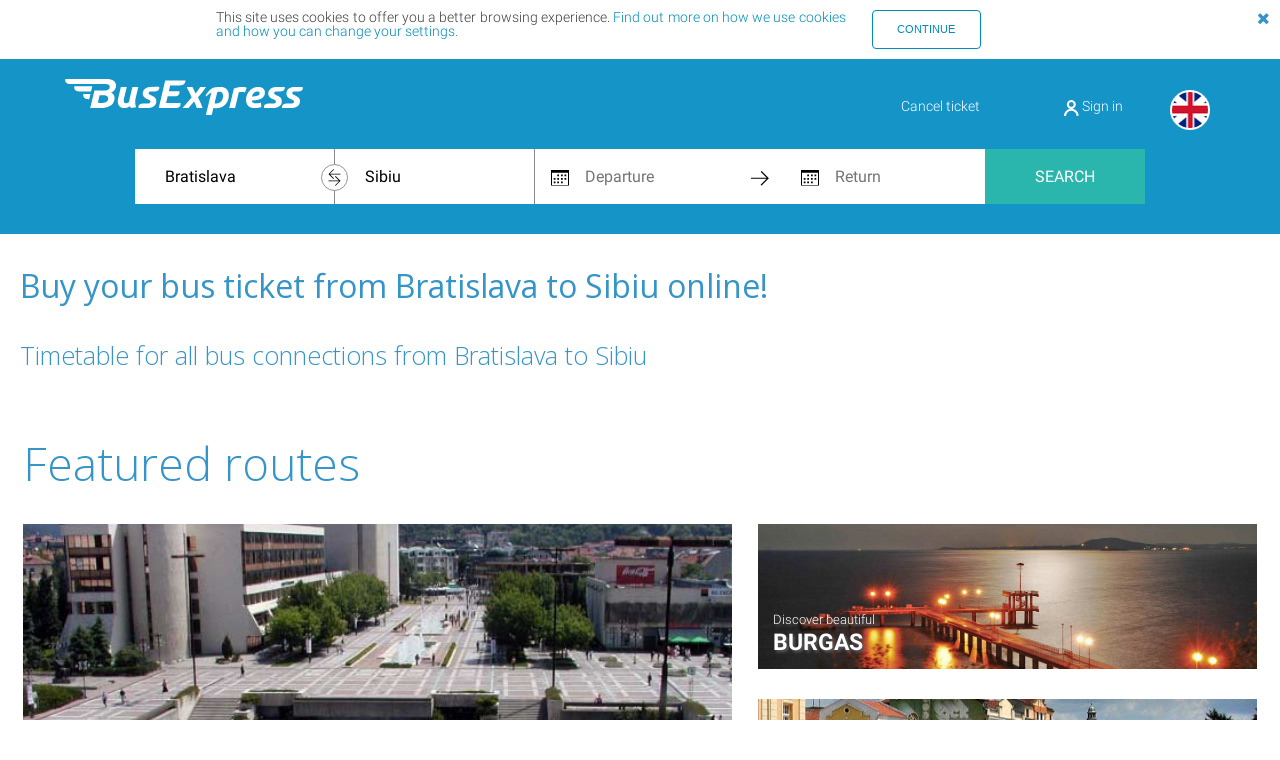

--- FILE ---
content_type: text/html; charset=UTF-8
request_url: https://www.busexpress.bg/en/destination/bratislava/sibiu
body_size: 7228
content:
<!DOCTYPE html> <html lang="en"> <head> <title>Bus tickets online from Bratislava to Sibiu - Buy Now! - BusExpress</title> <link rel="canonical" href="https://www.busexpress.bg/en/destination/bratislava/sibiu"> <meta charset="utf-8"/> <meta name="viewport" content="width=device-width, initial-scale=1.0"/> <meta name="author" content="BusExpress"> <meta property="og:title" content="Bus tickets online from Bratislava to Sibiu - Buy Now! - BusExpress"/> <meta property="og:url" content="https://www.busexpress.bg/en/"/> <meta property="og:type" content="website"> <meta property="og:image" content="https://www.busexpress.bg/images/busexpress_meta_004.jpeg"/> <meta name="description" content="Bus tickets from Bratislava to Sibiu - find and buy your bus ticket online on the BusExpress website. Book your travel online and find the best offers and prices."> <meta property="og:description" content="Bus tickets from Bratislava to Sibiu - find and buy your bus ticket online on the BusExpress website. Book your travel online and find the best offers and prices."> <meta itemprop="image" content="https://www.busexpress.bg/images/busexpress_meta_004.jpeg"> <meta name="author" content="BusExpress"> <link rel="alternate" hreflang="x-default" href="https://www.busexpress.bg/en/destination/bratislava/sibiu"/> <link rel="alternate" hreflang="en" href="https://www.busexpress.bg/en/destination/bratislava/sibiu"/> <link rel="alternate" hreflang="bg" href="https://www.busexpress.bg/bg/destination/bratislava/sibiu"/> <link rel="alternate" hreflang="de" href="https://www.busexpress.bg/de/destination/bratislava/sibiu"/> <link rel="alternate" hreflang="hr" href="https://www.busexpress.bg/hr/destination/bratislava/sibiu"/> <meta name="apple-itunes-app" content="app-id=1487048070"> <meta name="google-play-app" content="app-id=com.viafik.viafik_bustravel"> <link type="image/vnd.microsoft.icon" href="https://www.busexpress.bg/images/favicon.ico" rel="shortcut icon"> <link rel="stylesheet" href="/css/min/page/page-4439e8a6c6.min.css"/> <!--[if (gte IE 9)|!(IE)]><!-->
            <script src="/js/min/vendor/vendor-new-browser-head/vendor-new-browser-head-7df21e40f7.min.js"></script>
        <!--<![endif]--> <!--[if lt IE 9 ]>
        <script src="/js/min/vendor/vendor-old-browser-head/vendor-old-browser-head-918f7b8f76.min.js"></script>
        <![endif]--> <script type="application/javascript" src="https://merchant.revolut.com/embed.js"></script> </head> <body> <div id="js_cookie-banner-container" class="cookie-banner" style="display: none"> <div class="row"> <div class="small-11 medium-9 column text-justify">
            This site uses cookies to offer you a better browsing experience. <a href="/en/pages/20/view/privacy-policy" target="_blank">Find out more on how we use cookies and how you can change your settings.</a> </div> <div class="small-12 medium-3 column"> <button class="button be-bitton be-button-out small js_accept-cookies">Continue</button> </div> </div> <button class="btn-none cookie-banner-close js_cookie-banner-close" type="button"><i class="fa fa-close"></i></button> </div> <script type="application/javascript">
        var gdprGtmEnabled = false;
        var gdprHotJarEnabled = false;
        var gdprAnalyticsEnabled = false;
        var gdprFacebookEnabled = false;

        dataLayer = [];
    </script> <div class="header-wrapper"> <div class="header-content "> <div class="header-content-top"> <a href="/en/"> <img class="logo" src="/images/logo.svg"> </a> <div class="header-menu"> <div class="header-menu-left"><a href="#" data-reveal-id="cancelTicketModal">Cancel ticket</a> </div> <div class="header-menu-meddle"><a href="/en/register/login"> <img src="/images/profile.svg"> Sign in</a></div> <div class="language-bar"> <ul> <li> <a href="https://www.busexpress.bg/en/destination/bratislava/sibiu" class="flag-en active"></a> </li> <li> <a href="https://www.busexpress.bg/bg/destination/bratislava/sibiu" class="flag-bg"></a> </li> <li> <a href="https://www.busexpress.bg/de/destination/bratislava/sibiu" class="flag-de"></a> </li> <li> <a href="https://www.busexpress.bg/hr/destination/bratislava/sibiu" class="flag-hr"></a> </li> </ul> </div> </div> </div> <script>
                $('.user-click').click(function () {
                    $('.my-menu').toggleClass('hide')
                });
            </script> <div class="header-content-bottom"> <form action="/en/reservation" method="post" id="searchForm"> <div class="header-input-fields"> <input type="hidden" name="step" value="search"/> <div class="header-city-from-to-wrapper"> <div class="cities-swap"><i class="fa fa-refresh" aria-hidden="true"></i></div> <input id="mainpage-city-from" class="city-input front_select hfrom" data-for="hfrom" name="nofrom" placeholder="Choose city" tabindex="1" value="Bratislava"/> <input type="hidden" id="hfrom" name="from" value="25136"/> <input id="mainpage-city-to" class="city-input front_select hto" data-for="hto" name="noto" placeholder="Choose city" tabindex="2" value="Sibiu"/> <input type="hidden" id="hto" name="to" value="28889"/> </div> <div class="header-calendars-wrapper"> <div class="be-datapicker-wraper"> <div class="header-inline-icon reduced"> <img src="/images/calendar.svg"> </div> <input id="mainpage-datepicker-from" type="text" class="date-input datepickerset-after" name="departing" placeholder="Departure" tabindex="3" value="" readonly/> <span class="be-datepicker-clear hidden"><i class="fa fa-times" aria-hidden="true"></i></span> </div> <div class="header-inline-icon"> <img src="/images/next.svg"> </div> <div class="be-datapicker-wraper"> <div class="header-inline-icon reduced"> <img src="/images/calendar.svg"> </div> <input id="mainpage-datepicker-to" type="text" class="date-input datepickerset-after" name="returning" placeholder="Return" tabindex="4" value="" readonly/> <span class="be-datepicker-clear hidden"><i class="fa fa-times" aria-hidden="true"></i></span> </div> </div> <button id="mainpage-search-submit" tabindex="5">Search</button> </div> </form> </div> </div> <div id="loading-screen" class="loading-screen-container hidden"> <div class="loading-screen-main-title">
        Checking all possible connections    </div> <img class="loading-screen-image" src="[data-uri]"> </div> </div> <div class="page-content"> <div id="scrollhere"></div> <div class="destination_page"> <div class="homepage_part"> <div class="about_header"> <h1>Buy your bus ticket from Bratislava to Sibiu online!</h1></div> </div> <div class="homepage_part"> <div class="bus-companies"> <div class="about_header"> <h2>Timetable for all bus connections from Bratislava to Sibiu</h2> </div> </div> </div> <div class="feat-routes-landing_pages"> <div class="row"> <div class="large-12 columns"> <div class="about_header"><h3>Featured routes</h3></div> </div> </div> <br/> <div class="row"> <div class="medium-7 large-7 columns"> <a href="/en/city/blagoevgrad" target="_self"> <div class="big-screen" style="background-image: url('https://www.busexpress.bg/content/cities/blagoevgrad/image.jpg');"> <div class="l-side"> <span class="txt-smal">
                                Discover beautiful
                            </span> <span class="txt-large">
                                Blagoevgrad
                            </span> </div> </div> </a> </div> <div class="medium-5 large-5 columns"> <div class="row"> <a href="/en/city/burgas" target="_self"> <div class="large-12 columns "> <div class="smal-screen" style="background-image: url('https://www.busexpress.bg/content/cities/burgas/image.jpg');"> <div class="l-side"> <span class="txt-smal">
                                            Discover beautiful
                                        </span> <span class="txt-large">
                                            Burgas
                                        </span> </div> </div> </div> </a> </div> <div class="row"> <div class="large-12 columns"> <a href="/en/city/shumen" target="_self"> <div class="smal-screen" style="background-image: url('https://www.busexpress.bg/content/cities/shumen/image.jpg');"> <div class="l-side"> <span class="txt-smal">
                                                Discover beautiful
                                            </span> <span class="txt-large">
                                                Shumen
                                            </span> </div> </div> </a> </div> </div> </div> </div> <div class="row"> <div class="medium-5 large-5 columns"> <div class="row"> <div class="large-12 columns"> <a href="/en/city/kyustendil" target="_self"> <div class="smal-screen" style="background-image: url('https://www.busexpress.bg/content/cities/kyustendil/image.jpg');"> <div class="l-side"> <span class="txt-smal">
                                                Discover beautiful
                                            </span> <span class="txt-large">
                                                Kyustendil
                                            </span> </div> </div> </a> </div> </div> <div class="row"> <div class="large-12 columns"> <a href="/en/city/razgrad" target="_self"> <div class="smal-screen" style="background-image: url('https://www.busexpress.bg/content/cities/razgrad/image.jpg');"> <div class="l-side"> <span class="txt-smal">
                                                    Discover beautiful
                                                </span> <span class="txt-large">
                                                    Razgrad
                                                </span> </div> </div> </a> </div> </div> </div> <div class="medium-7 large-7 columns"> <a href="/en/city/sliven" target="_self"> <div class="big-screen" style="background-image: url('https://www.busexpress.bg/content/cities/sliven/image.jpg');"> <div class="l-side"> <span class="txt-smal">
                                                Discover beautiful
                                            </span> <span class="txt-large">
                                                Sliven
                                            </span> </div> </div> </a> </div> </div> </div> </div> <script>
            function setBackButton() {
                var backButton = $('#backButton');
                if (backButton.length) {
                    backButton.insertAfter('#backButtonPlaceAfter');
                }
            }

            setBackButton();
        </script> </div> <div class="footer-wrapper-top"> <div class="footer-content-top"> <div class="language"> <ul> <li> <a href="https://www.busexpress.bg/en/destination/bratislava/sibiu" class="flag-en active"></a> </li> <li> <a href="https://www.busexpress.bg/bg/destination/bratislava/sibiu" class="flag-bg"></a> </li> <li> <a href="https://www.busexpress.bg/de/destination/bratislava/sibiu" class="flag-de"></a> </li> <li> <a href="https://www.busexpress.bg/hr/destination/bratislava/sibiu" class="flag-hr"></a> </li> </ul> </div> <div class="footer-section"> <div class="footer-section-header">busexpress</div> <ul> <li><a href="/en/pages/4/view/about-us">About us</a></li> <li><a href="/en/pages/5/view/disclaimer">Terms and Conditions</a></li> <li><a href="/en/pages/14/view/rights">Your rights</a></li> <li><a href="/en/pages/20/view/privacy-policy">Privacy policy</a></li> <li><a href="/en/pages/6/view/cancelation-policies">Cancellation Policies</a></li> <li><a href="/en/pages/15/view/sitemap">Sitemap</a></li> </ul> </div> <div class="footer-section"> <div class="footer-section-header">help</div> <ul> <li><a href="/en/pages/8/view/contact">Contact</a></li> <li><a href="/en/pages/9/view/faq">FAQs</a></li> <li><a href="https://www.kzp.bg/" target="_new">Commission for Consumer Protection</a></li> <li><a href="http://ec.europa.eu/consumers/odr/" target="_new">Online Dispute Resolution</a></li> </ul> </div> <div class="footer-section"> <div class="footer-section-header">payment types</div> <img class="footer-payment-type" src="/images/visa.svg"> <img class="footer-payment-type" src="/images/verified%20by%20visa.svg"> <img class="footer-payment-type" src="/images/mastercard.svg"> <img class="footer-payment-type" src="/images/mastercard%20securecode.svg"> <img class="footer-payment-type" src="/images/revolut.svg"> <img class="footer-payment-type" src="/images/epay.svg"> </div> <div class="footer-section"> <div class="footer-section-header">follow us</div> <ul> <li> <a href="https://www.facebook.com/busexpress.bg" target="_blank"> <div class="footer-list-icon"> <img src="/images/facebook.svg"> </div>
                            Facebook
                        </a> </li> <li> <a href="https://twitter.com/BusExpressBG" target="_blank"> <div class="footer-list-icon"> <img src="/images/twitter.svg"> </div>
                            Twitter
                        </a> </li> </ul> </div> </div> </div> <div class="footer-wrapper-bottom"> <div class="footer-content-bottom"> <div class="development"></div> <span class="rights">2014 - 2026 © BusExpress BG EOOD. All rights reserved.</span> </div> </div> <div id="cancelTicketModal" class="reveal-modal small" data-reveal> <a class="close-reveal-modal">&#215;</a> <div class="regbox"> <form id="cancelTicketForm"> <div class="row"> <div class="large-12 large-centered columns toptext">
                        We know that sometimes unforeseen situations may occur.                        Because of that we give you the opportunity quickly and easily to cancel or revalidate your ticket.                        <br/><br/>
                                                Before proceeding, please read our <a href="/en/pages/6/view/cancelation-policies" target="_blank" title="Cancellation Policies">Cancellation Policies</a>.<br/><br/> </div> </div> <div class="row"> <div class="large-12 columns"> <h3 class="text-center">Cancel ticket</h3> </div> </div> <br> <div class="row"> <label class="mylab">Ticket number</label> <input name="cancelTicketNumber" id="cancelTicketNumber" class="required" type="text" placeholder="Enter"/> </div> <br> <div class="row"> <label class="mylab">Cancellation code</label> <input name="cancelTicketCode" id="cancelTicketCode" class="required" type="text" placeholder="In the email of the purchase"/> </div> <br/> <br/> <div class="row"> <div class="small-12 text-center"> <a href="#" class="button be-button small-12 text-center" id="cancelTicketBtn">Submit</a> </div> </div> </form> <div class="row hide" id="cancelTicketContent"> <div class="large-12 columns large-centered toptext"> <div id="cancelTicketMessage"></div> <br/> <br/> <div class="row"> <div class="small-12 text-center"> <a href="#" class="button be-button small-12 text-center" id="cancelTicketConfirmBtn">Confirm</a> </div> </div> </div> </div> </div> </div> <span id="error" class="hidden">Error</span> <span id="wrong-return-date" class="hidden">Return date should be after depart date.</span> <span id="missing-depart-date" class="hidden">Please, select departing date.</span> <span id="missing-city-from" class="hidden">Please, select departing location.</span> <span id="missing-city-to" class="hidden">Please, select location to go.</span> <!--[if (gte IE 9)|!(IE)]><!-->
                <script src="/js/min/vendor/vendor-new-browser-body/vendor-new-browser-body-f55f5fd90d.min.js"></script>
        <!--<![endif]--> <!--[if lt IE 9 ]>
        <script src="/js/min/vendor/vendor-old-browser-body/vendor-old-browser-body-8e88cfaf35.min.js"></script>
        <![endif]--> <script src="/js/min/vendor/vendor-common/vendor-common-43f0f486d9.min.js"></script> <script type="text/javascript">
        var $sitelang = 'en';
        var $affID = false;
        window.prefix = '';
        window.currency = '&euro;';
        window.lang = 'en';
        $.i18n.init({
            lng: 'en',
            fallbackLng: 'en',
            getAsync: false,
            resGetPath: '/locales/__lng__/__ns__.json',
            useCookie: false,
            cookieName: 'lang'
        });

        // Sets jQuery.browser.mobile ($.browser.mobile) to true if opened in mobile browser, false otherwise
        (function (a) {
            (jQuery.browser = jQuery.browser || { }).mobile = /(android|bb\d+|meego).+mobile|avantgo|bada\/|blackberry|blazer|compal|elaine|fennec|hiptop|iemobile|ip(hone|od)|iris|kindle|lge |maemo|midp|mmp|mobile.+firefox|netfront|opera m(ob|in)i|palm( os)?|phone|p(ixi|re)\/|plucker|pocket|psp|series([46])0|symbian|treo|up\.(browser|link)|vodafone|wap|windows ce|xda|xiino/i.test(a) || /1207|6310|6590|3gso|4thp|50[1-6]i|770s|802s|a wa|abac|ac(er|oo|s-)|ai(ko|rn)|al(av|ca|co)|amoi|an(ex|ny|yw)|aptu|ar(ch|go)|as(te|us)|attw|au(di|-m|r |s )|avan|be(ck|ll|nq)|bi(lb|rd)|bl(ac|az)|br([ev])w|bumb|bw-([nu])|c55\/|capi|ccwa|cdm-|cell|chtm|cldc|cmd-|co(mp|nd)|craw|da(it|ll|ng)|dbte|dc-s|devi|dica|dmob|do([cp])o|ds(12|-d)|el(49|ai)|em(l2|ul)|er(ic|k0)|esl8|ez([4-7]0|os|wa|ze)|fetc|fly([-_])|g1 u|g560|gene|gf-5|g-mo|go(\.w|od)|gr(ad|un)|haie|hcit|hd-([mpt])|hei-|hi(pt|ta)|hp( i|ip)|hs-c|ht(c([\- _agpst])|tp)|hu(aw|tc)|i-(20|go|ma)|i230|iac([ \-\/])|ibro|idea|ig01|ikom|im1k|inno|ipaq|iris|ja([tv])a|jbro|jemu|jigs|kddi|keji|kgt([ \/])|klon|kpt |kwc-|kyo([ck])|le(no|xi)|lg( g|\/([klu])|50|54|-[a-w])|libw|lynx|m1-w|m3ga|m50\/|ma(te|ui|xo)|mc(01|21|ca)|m-cr|me(rc|ri)|mi(o8|oa|ts)|mmef|mo(01|02|bi|de|do|t([\- ov])|zz)|mt(50|p1|v )|mwbp|mywa|n10[0-2]|n20[2-3]|n30([02])|n50([025])|n7(0([01])|10)|ne(([cm])-|on|tf|wf|wg|wt)|nok([6i])|nzph|o2im|op(ti|wv)|oran|owg1|p800|pan([adt])|pdxg|pg(13|-([1-8]|c))|phil|pire|pl(ay|uc)|pn-2|po(ck|rt|se)|prox|psio|pt-g|qa-a|qc(07|12|21|32|60|-[2-7]|i-)|qtek|r380|r600|raks|rim9|ro(ve|zo)|s55\/|sa(ge|ma|mm|ms|ny|va)|sc(01|h-|oo|p-)|sdk\/|se(c([\-01])|47|mc|nd|ri)|sgh-|shar|sie([\-m])|sk-0|sl(45|id)|sm(al|ar|b3|it|t5)|so(ft|ny)|sp(01|h-|v-|v )|sy(01|mb)|t2(18|50)|t6(00|10|18)|ta(gt|lk)|tcl-|tdg-|tel([im])|tim-|t-mo|to(pl|sh)|ts(70|m-|m3|m5)|tx-9|up(\.b|g1|si)|utst|v400|v750|veri|vi(rg|te)|vk(40|5[0-3]|-v)|vm40|voda|vulc|vx(52|53|60|61|70|80|81|83|85|98)|w3c([\- ])|webc|whit|wi(g |nc|nw)|wmlb|wonu|x700|yas-|your|zeto|zte-/i.test(a.substr(0, 4))
        })(navigator.userAgent || navigator.vendor || window.opera);
        $.smartbanner({
            icon: '/images/icon128.jpg'
        });
    </script> <script src="/js/min/localized/www/en/messages-f07259a1aa.min.js"></script> <script defer src="https://static.cloudflareinsights.com/beacon.min.js/vcd15cbe7772f49c399c6a5babf22c1241717689176015" integrity="sha512-ZpsOmlRQV6y907TI0dKBHq9Md29nnaEIPlkf84rnaERnq6zvWvPUqr2ft8M1aS28oN72PdrCzSjY4U6VaAw1EQ==" data-cf-beacon='{"version":"2024.11.0","token":"be7c81bccf954959be0624cadcfedf12","r":1,"server_timing":{"name":{"cfCacheStatus":true,"cfEdge":true,"cfExtPri":true,"cfL4":true,"cfOrigin":true,"cfSpeedBrain":true},"location_startswith":null}}' crossorigin="anonymous"></script>
</body> </html>

--- FILE ---
content_type: text/css
request_url: https://www.busexpress.bg/css/min/page/page-4439e8a6c6.min.css
body_size: 61710
content:
@charset "UTF-8";@import url(//fonts.googleapis.com/css?family=Open+Sans:300italic,400italic,700italic,400,300,700);meta.foundation-mq-small{font-family:"/only screen and (max-width: 40em)/";width:0}meta.foundation-mq-medium{font-family:"/only screen and (min-width:40.063em) and (max-width:64em)/";width:40.063em}meta.foundation-mq-large{font-family:"/only screen and (min-width:64.063em)/";width:64.063em}meta.foundation-mq-xlarge{font-family:"/only screen and (min-width:90.063em)/";width:90.063em}meta.foundation-mq-xxlarge{font-family:"/only screen and (min-width:120.063em)/";width:120.063em}*,:after,:before{-moz-box-sizing:border-box;-webkit-box-sizing:border-box;box-sizing:border-box}body,html{font-size:100%}body{background:#fff;color:#222;padding:0;margin:0;font-family:"Helvetica Neue",Helvetica,Helvetica,Arial,sans-serif;font-weight:400;font-style:normal;line-height:1;position:relative;cursor:default}a:hover{cursor:pointer}embed,img,object{max-width:100%;height:auto}embed,object{height:100%}img{-ms-interpolation-mode:bicubic}#map_canvas embed,#map_canvas img,#map_canvas object,.map_canvas embed,.map_canvas img,.map_canvas object{max-width:none!important}.left{float:left!important}.right{float:right!important}.clearfix:after,.clearfix:before{content:" ";display:table}.clearfix:after{clear:both}.text-left{text-align:left!important}.text-right{text-align:right!important}.text-center{text-align:center!important}.text-justify{text-align:justify!important}.hide{display:none}.antialiased{-webkit-font-smoothing:antialiased}img{display:inline-block;vertical-align:middle}textarea{height:auto;min-height:50px}select{width:100%}.row{width:100%;margin-left:auto;margin-right:auto;margin-top:0;margin-bottom:0;max-width:62.5rem}.row:after,.row:before{content:" ";display:table}.row:after{clear:both}.row.collapse>.column,.row.collapse>.columns{position:relative;padding-left:0;padding-right:0;float:left}.row.collapse .row{margin-left:0;margin-right:0}.row .row{width:auto;margin-left:-.9375rem;margin-right:-.9375rem;margin-top:0;margin-bottom:0;max-width:none}.row .row:after,.row .row:before{content:" ";display:table}.row .row:after{clear:both}.row .row.collapse{width:auto;margin:0;max-width:none}.row .row.collapse:after,.row .row.collapse:before{content:" ";display:table}.row .row.collapse:after{clear:both}.column,.columns{position:relative;padding-left:.9375rem;padding-right:.9375rem;width:100%;float:left}@media only screen{.small-push-1{position:relative;left:8.33333%;right:auto}.small-pull-1{position:relative;right:8.33333%;left:auto}.small-push-2{position:relative;left:16.66667%;right:auto}.small-pull-2{position:relative;right:16.66667%;left:auto}.small-push-3{position:relative;left:25%;right:auto}.small-pull-3{position:relative;right:25%;left:auto}.small-push-4{position:relative;left:33.33333%;right:auto}.small-pull-4{position:relative;right:33.33333%;left:auto}.small-push-5{position:relative;left:41.66667%;right:auto}.small-pull-5{position:relative;right:41.66667%;left:auto}.small-push-6{position:relative;left:50%;right:auto}.small-pull-6{position:relative;right:50%;left:auto}.small-push-7{position:relative;left:58.33333%;right:auto}.small-pull-7{position:relative;right:58.33333%;left:auto}.small-push-8{position:relative;left:66.66667%;right:auto}.small-pull-8{position:relative;right:66.66667%;left:auto}.small-push-9{position:relative;left:75%;right:auto}.small-pull-9{position:relative;right:75%;left:auto}.small-push-10{position:relative;left:83.33333%;right:auto}.small-pull-10{position:relative;right:83.33333%;left:auto}.small-push-11{position:relative;left:91.66667%;right:auto}.small-pull-11{position:relative;right:91.66667%;left:auto}.column,.columns{position:relative;padding-left:.9375rem;padding-right:.9375rem;float:left}.small-1{position:relative;width:8.33333%}.small-2{position:relative;width:16.66667%}.small-3{position:relative;width:25%}.small-4{position:relative;width:33.33333%}.small-5{position:relative;width:41.66667%}.small-6{position:relative;width:50%}.small-7{position:relative;width:58.33333%}.small-8{position:relative;width:66.66667%}.small-9{position:relative;width:75%}.small-10{position:relative;width:83.33333%}.small-11{position:relative;width:91.66667%}.small-12{position:relative;width:100%}.small-offset-0{position:relative;margin-left:0}.small-offset-1{position:relative;margin-left:8.33333%}.small-offset-2{position:relative;margin-left:16.66667%}.small-offset-3{position:relative;margin-left:25%}.small-offset-4{position:relative;margin-left:33.33333%}.small-offset-5{position:relative;margin-left:41.66667%}.small-offset-6{position:relative;margin-left:50%}.small-offset-7{position:relative;margin-left:58.33333%}.small-offset-8{position:relative;margin-left:66.66667%}.small-offset-9{position:relative;margin-left:75%}.small-offset-10{position:relative;margin-left:83.33333%}[class*=column]+[class*=column]:last-child{float:right}[class*=column]+[class*=column].end{float:left}.column.small-centered,.columns.small-centered{position:relative;margin-left:auto;margin-right:auto;float:none!important}.column.small-uncentered,.columns.small-uncentered{margin-left:0;margin-right:0;float:left!important}.column.small-uncentered.opposite,.columns.small-uncentered.opposite{float:right!important}}@media only screen and (min-width:40.063em){.medium-push-1{position:relative;left:8.33333%;right:auto}.medium-pull-1{position:relative;right:8.33333%;left:auto}.medium-push-2{position:relative;left:16.66667%;right:auto}.medium-pull-2{position:relative;right:16.66667%;left:auto}.medium-push-3{position:relative;left:25%;right:auto}.medium-pull-3{position:relative;right:25%;left:auto}.medium-push-4{position:relative;left:33.33333%;right:auto}.medium-pull-4{position:relative;right:33.33333%;left:auto}.medium-push-5{position:relative;left:41.66667%;right:auto}.medium-pull-5{position:relative;right:41.66667%;left:auto}.medium-push-6{position:relative;left:50%;right:auto}.medium-pull-6{position:relative;right:50%;left:auto}.medium-push-7{position:relative;left:58.33333%;right:auto}.medium-pull-7{position:relative;right:58.33333%;left:auto}.medium-push-8{position:relative;left:66.66667%;right:auto}.medium-pull-8{position:relative;right:66.66667%;left:auto}.medium-push-9{position:relative;left:75%;right:auto}.medium-pull-9{position:relative;right:75%;left:auto}.medium-push-10{position:relative;left:83.33333%;right:auto}.medium-pull-10{position:relative;right:83.33333%;left:auto}.medium-push-11{position:relative;left:91.66667%;right:auto}.medium-pull-11{position:relative;right:91.66667%;left:auto}.column,.columns{position:relative;padding-left:.9375rem;padding-right:.9375rem;float:left}.medium-1{position:relative;width:8.33333%}.medium-2{position:relative;width:16.66667%}.medium-3{position:relative;width:25%}.medium-4{position:relative;width:33.33333%}.medium-5{position:relative;width:41.66667%}.medium-6{position:relative;width:50%}.medium-7{position:relative;width:58.33333%}.medium-8{position:relative;width:66.66667%}.medium-9{position:relative;width:75%}.medium-10{position:relative;width:83.33333%}.medium-11{position:relative;width:91.66667%}.medium-12{position:relative;width:100%}.medium-offset-0{position:relative;margin-left:0}.medium-offset-1{position:relative;margin-left:8.33333%}.medium-offset-2{position:relative;margin-left:16.66667%}.medium-offset-3{position:relative;margin-left:25%}.medium-offset-4{position:relative;margin-left:33.33333%}.medium-offset-5{position:relative;margin-left:41.66667%}.medium-offset-6{position:relative;margin-left:50%}.medium-offset-7{position:relative;margin-left:58.33333%}.medium-offset-8{position:relative;margin-left:66.66667%}.medium-offset-9{position:relative;margin-left:75%}.medium-offset-10{position:relative;margin-left:83.33333%}[class*=column]+[class*=column]:last-child{float:right}[class*=column]+[class*=column].end{float:left}.column.medium-centered,.columns.medium-centered{position:relative;margin-left:auto;margin-right:auto;float:none!important}.column.medium-uncentered,.columns.medium-uncentered{margin-left:0;margin-right:0;float:left!important}.column.medium-uncentered.opposite,.columns.medium-uncentered.opposite{float:right!important}.push-1{position:relative;left:8.33333%;right:auto}.pull-1{position:relative;right:8.33333%;left:auto}.push-2{position:relative;left:16.66667%;right:auto}.pull-2{position:relative;right:16.66667%;left:auto}.push-3{position:relative;left:25%;right:auto}.pull-3{position:relative;right:25%;left:auto}.push-4{position:relative;left:33.33333%;right:auto}.pull-4{position:relative;right:33.33333%;left:auto}.push-5{position:relative;left:41.66667%;right:auto}.pull-5{position:relative;right:41.66667%;left:auto}.push-6{position:relative;left:50%;right:auto}.pull-6{position:relative;right:50%;left:auto}.push-7{position:relative;left:58.33333%;right:auto}.pull-7{position:relative;right:58.33333%;left:auto}.push-8{position:relative;left:66.66667%;right:auto}.pull-8{position:relative;right:66.66667%;left:auto}.push-9{position:relative;left:75%;right:auto}.pull-9{position:relative;right:75%;left:auto}.push-10{position:relative;left:83.33333%;right:auto}.pull-10{position:relative;right:83.33333%;left:auto}.push-11{position:relative;left:91.66667%;right:auto}.pull-11{position:relative;right:91.66667%;left:auto}}@media only screen and (min-width:64.063em){.large-push-1{position:relative;left:8.33333%;right:auto}.large-pull-1{position:relative;right:8.33333%;left:auto}.large-push-2{position:relative;left:16.66667%;right:auto}.large-pull-2{position:relative;right:16.66667%;left:auto}.large-push-3{position:relative;left:25%;right:auto}.large-pull-3{position:relative;right:25%;left:auto}.large-push-4{position:relative;left:33.33333%;right:auto}.large-pull-4{position:relative;right:33.33333%;left:auto}.large-push-5{position:relative;left:41.66667%;right:auto}.large-pull-5{position:relative;right:41.66667%;left:auto}.large-push-6{position:relative;left:50%;right:auto}.large-pull-6{position:relative;right:50%;left:auto}.large-push-7{position:relative;left:58.33333%;right:auto}.large-pull-7{position:relative;right:58.33333%;left:auto}.large-push-8{position:relative;left:66.66667%;right:auto}.large-pull-8{position:relative;right:66.66667%;left:auto}.large-push-9{position:relative;left:75%;right:auto}.large-pull-9{position:relative;right:75%;left:auto}.large-push-10{position:relative;left:83.33333%;right:auto}.large-pull-10{position:relative;right:83.33333%;left:auto}.large-push-11{position:relative;left:91.66667%;right:auto}.large-pull-11{position:relative;right:91.66667%;left:auto}.column,.columns{position:relative;padding-left:.9375rem;padding-right:.9375rem;float:left}.large-1{position:relative;width:8.33333%}.large-2{position:relative;width:16.66667%}.large-3{position:relative;width:25%}.large-4{position:relative;width:33.33333%}.large-5{position:relative;width:41.66667%}.large-6{position:relative;width:50%}.large-7{position:relative;width:58.33333%}.large-8{position:relative;width:66.66667%}.large-9{position:relative;width:75%}.large-10{position:relative;width:83.33333%}.large-11{position:relative;width:91.66667%}.large-12{position:relative;width:100%}.large-offset-0{position:relative;margin-left:0}.large-offset-1{position:relative;margin-left:8.33333%}.large-offset-2{position:relative;margin-left:16.66667%}.large-offset-3{position:relative;margin-left:25%}.large-offset-4{position:relative;margin-left:33.33333%}.large-offset-5{position:relative;margin-left:41.66667%}.large-offset-6{position:relative;margin-left:50%}.large-offset-7{position:relative;margin-left:58.33333%}.large-offset-8{position:relative;margin-left:66.66667%}.large-offset-9{position:relative;margin-left:75%}.large-offset-10{position:relative;margin-left:83.33333%}[class*=column]+[class*=column]:last-child{float:right}[class*=column]+[class*=column].end{float:left}.column.large-centered,.columns.large-centered{position:relative;margin-left:auto;margin-right:auto;float:none!important}.column.large-uncentered,.columns.large-uncentered{margin-left:0;margin-right:0;float:left!important}.column.large-uncentered.opposite,.columns.large-uncentered.opposite{float:right!important}}@media only screen and (min-width:90.063em){.xlarge-push-1{position:relative;left:8.33333%;right:auto}.xlarge-pull-1{position:relative;right:8.33333%;left:auto}.xlarge-push-2{position:relative;left:16.66667%;right:auto}.xlarge-pull-2{position:relative;right:16.66667%;left:auto}.xlarge-push-3{position:relative;left:25%;right:auto}.xlarge-pull-3{position:relative;right:25%;left:auto}.xlarge-push-4{position:relative;left:33.33333%;right:auto}.xlarge-pull-4{position:relative;right:33.33333%;left:auto}.xlarge-push-5{position:relative;left:41.66667%;right:auto}.xlarge-pull-5{position:relative;right:41.66667%;left:auto}.xlarge-push-6{position:relative;left:50%;right:auto}.xlarge-pull-6{position:relative;right:50%;left:auto}.xlarge-push-7{position:relative;left:58.33333%;right:auto}.xlarge-pull-7{position:relative;right:58.33333%;left:auto}.xlarge-push-8{position:relative;left:66.66667%;right:auto}.xlarge-pull-8{position:relative;right:66.66667%;left:auto}.xlarge-push-9{position:relative;left:75%;right:auto}.xlarge-pull-9{position:relative;right:75%;left:auto}.xlarge-push-10{position:relative;left:83.33333%;right:auto}.xlarge-pull-10{position:relative;right:83.33333%;left:auto}.xlarge-push-11{position:relative;left:91.66667%;right:auto}.xlarge-pull-11{position:relative;right:91.66667%;left:auto}.column,.columns{position:relative;padding-left:.9375rem;padding-right:.9375rem;float:left}.xlarge-1{position:relative;width:8.33333%}.xlarge-2{position:relative;width:16.66667%}.xlarge-3{position:relative;width:25%}.xlarge-4{position:relative;width:33.33333%}.xlarge-5{position:relative;width:41.66667%}.xlarge-6{position:relative;width:50%}.xlarge-7{position:relative;width:58.33333%}.xlarge-8{position:relative;width:66.66667%}.xlarge-9{position:relative;width:75%}.xlarge-10{position:relative;width:83.33333%}.xlarge-11{position:relative;width:91.66667%}.xlarge-12{position:relative;width:100%}.xlarge-offset-0{position:relative;margin-left:0}.xlarge-offset-1{position:relative;margin-left:8.33333%}.xlarge-offset-2{position:relative;margin-left:16.66667%}.xlarge-offset-3{position:relative;margin-left:25%}.xlarge-offset-4{position:relative;margin-left:33.33333%}.xlarge-offset-5{position:relative;margin-left:41.66667%}.xlarge-offset-6{position:relative;margin-left:50%}.xlarge-offset-7{position:relative;margin-left:58.33333%}.xlarge-offset-8{position:relative;margin-left:66.66667%}.xlarge-offset-9{position:relative;margin-left:75%}.xlarge-offset-10{position:relative;margin-left:83.33333%}[class*=column]+[class*=column]:last-child{float:right}[class*=column]+[class*=column].end{float:left}.column.xlarge-centered,.columns.xlarge-centered{position:relative;margin-left:auto;margin-right:auto;float:none!important}.column.xlarge-uncentered,.columns.xlarge-uncentered{margin-left:0;margin-right:0;float:left!important}.column.xlarge-uncentered.opposite,.columns.xlarge-uncentered.opposite{float:right!important}}@media only screen and (min-width:120.063em){.xxlarge-push-1{position:relative;left:8.33333%;right:auto}.xxlarge-pull-1{position:relative;right:8.33333%;left:auto}.xxlarge-push-2{position:relative;left:16.66667%;right:auto}.xxlarge-pull-2{position:relative;right:16.66667%;left:auto}.xxlarge-push-3{position:relative;left:25%;right:auto}.xxlarge-pull-3{position:relative;right:25%;left:auto}.xxlarge-push-4{position:relative;left:33.33333%;right:auto}.xxlarge-pull-4{position:relative;right:33.33333%;left:auto}.xxlarge-push-5{position:relative;left:41.66667%;right:auto}.xxlarge-pull-5{position:relative;right:41.66667%;left:auto}.xxlarge-push-6{position:relative;left:50%;right:auto}.xxlarge-pull-6{position:relative;right:50%;left:auto}.xxlarge-push-7{position:relative;left:58.33333%;right:auto}.xxlarge-pull-7{position:relative;right:58.33333%;left:auto}.xxlarge-push-8{position:relative;left:66.66667%;right:auto}.xxlarge-pull-8{position:relative;right:66.66667%;left:auto}.xxlarge-push-9{position:relative;left:75%;right:auto}.xxlarge-pull-9{position:relative;right:75%;left:auto}.xxlarge-push-10{position:relative;left:83.33333%;right:auto}.xxlarge-pull-10{position:relative;right:83.33333%;left:auto}.xxlarge-push-11{position:relative;left:91.66667%;right:auto}.xxlarge-pull-11{position:relative;right:91.66667%;left:auto}.column,.columns{position:relative;padding-left:.9375rem;padding-right:.9375rem;float:left}.xxlarge-1{position:relative;width:8.33333%}.xxlarge-2{position:relative;width:16.66667%}.xxlarge-3{position:relative;width:25%}.xxlarge-4{position:relative;width:33.33333%}.xxlarge-5{position:relative;width:41.66667%}.xxlarge-6{position:relative;width:50%}.xxlarge-7{position:relative;width:58.33333%}.xxlarge-8{position:relative;width:66.66667%}.xxlarge-9{position:relative;width:75%}.xxlarge-10{position:relative;width:83.33333%}.xxlarge-11{position:relative;width:91.66667%}.xxlarge-12{position:relative;width:100%}.xxlarge-offset-0{position:relative;margin-left:0}.xxlarge-offset-1{position:relative;margin-left:8.33333%}.xxlarge-offset-2{position:relative;margin-left:16.66667%}.xxlarge-offset-3{position:relative;margin-left:25%}.xxlarge-offset-4{position:relative;margin-left:33.33333%}.xxlarge-offset-5{position:relative;margin-left:41.66667%}.xxlarge-offset-6{position:relative;margin-left:50%}.xxlarge-offset-7{position:relative;margin-left:58.33333%}.xxlarge-offset-8{position:relative;margin-left:66.66667%}.xxlarge-offset-9{position:relative;margin-left:75%}.xxlarge-offset-10{position:relative;margin-left:83.33333%}[class*=column]+[class*=column]:last-child{float:right}[class*=column]+[class*=column].end{float:left}.column.xxlarge-centered,.columns.xxlarge-centered{position:relative;margin-left:auto;margin-right:auto;float:none!important}.column.xxlarge-uncentered,.columns.xxlarge-uncentered{margin-left:0;margin-right:0;float:left!important}.column.xxlarge-uncentered.opposite,.columns.xxlarge-uncentered.opposite{float:right!important}}.accordion{margin-bottom:0}.accordion:after,.accordion:before{content:" ";display:table}.accordion:after{clear:both}.accordion dd{display:block;margin-bottom:0!important}.accordion dd.active a{background:#e7e7e7}.accordion dd>a{background:#efefef;color:#222;padding:1rem;display:block;font-family:"Helvetica Neue",Helvetica,Helvetica,Arial,sans-serif;font-size:1rem}.accordion dd>a:hover{background:#e2e2e2}.accordion .content{display:none;padding:.9375rem}.accordion .content.active{display:block;background:#fff}.alert-box{border-style:solid;border-width:1px;display:block;font-weight:400;margin-bottom:1.25rem;position:relative;padding:.875rem 1.5rem .875rem .875rem;font-size:.8125rem;background-color:#008cba;border-color:#007ba1;color:#fff}.alert-box .close{font-size:1.375rem;padding:9px 6px 4px;line-height:0;position:absolute;top:50%;margin-top:-.6875rem;right:.25rem;color:#333;opacity:.3}.alert-box .close:focus,.alert-box .close:hover{opacity:.5}.alert-box.radius{-webkit-border-radius:3px;border-radius:3px}.alert-box.round{-webkit-border-radius:1000px;border-radius:1000px}.alert-box.success{background-color:#43ac6a;border-color:#3c9a5e;color:#fff}.alert-box.alert{background-color:#f04124;border-color:#ea2d10;color:#fff}.alert-box.secondary{background-color:#e7e7e7;border-color:#dadada;color:#4e4e4e}.alert-box.warning{background-color:#f08a24;border-color:#ea7d10;color:#fff}.alert-box.info{background-color:#a0d3e8;border-color:#8bcae3;color:#4e4e4e}[class*=block-grid-]{display:block;padding:0;margin:0 -.625rem}[class*=block-grid-]:after,[class*=block-grid-]:before{content:" ";display:table}[class*=block-grid-]:after{clear:both}[class*=block-grid-]>li{display:inline;height:auto;float:left;padding:0 .625rem 1.25rem}@media only screen{.small-block-grid-1>li{width:100%;padding:0 .625rem 1.25rem}.small-block-grid-1>li:nth-of-type(n){clear:none}.small-block-grid-1>li:nth-of-type(1n+1){clear:both}.small-block-grid-2>li{width:50%;padding:0 .625rem 1.25rem}.small-block-grid-2>li:nth-of-type(n){clear:none}.small-block-grid-2>li:nth-of-type(2n+1){clear:both}.small-block-grid-3>li{width:33.33333%;padding:0 .625rem 1.25rem}.small-block-grid-3>li:nth-of-type(n){clear:none}.small-block-grid-3>li:nth-of-type(3n+1){clear:both}.small-block-grid-4>li{width:25%;padding:0 .625rem 1.25rem}.small-block-grid-4>li:nth-of-type(n){clear:none}.small-block-grid-4>li:nth-of-type(4n+1){clear:both}.small-block-grid-5>li{width:20%;padding:0 .625rem 1.25rem}.small-block-grid-5>li:nth-of-type(n){clear:none}.small-block-grid-5>li:nth-of-type(5n+1){clear:both}.small-block-grid-6>li{width:16.66667%;padding:0 .625rem 1.25rem}.small-block-grid-6>li:nth-of-type(n){clear:none}.small-block-grid-6>li:nth-of-type(6n+1){clear:both}.small-block-grid-7>li{width:14.28571%;padding:0 .625rem 1.25rem}.small-block-grid-7>li:nth-of-type(n){clear:none}.small-block-grid-7>li:nth-of-type(7n+1){clear:both}.small-block-grid-8>li{width:12.5%;padding:0 .625rem 1.25rem}.small-block-grid-8>li:nth-of-type(n){clear:none}.small-block-grid-8>li:nth-of-type(8n+1){clear:both}.small-block-grid-9>li{width:11.11111%;padding:0 .625rem 1.25rem}.small-block-grid-9>li:nth-of-type(n){clear:none}.small-block-grid-9>li:nth-of-type(9n+1){clear:both}.small-block-grid-10>li{width:10%;padding:0 .625rem 1.25rem}.small-block-grid-10>li:nth-of-type(n){clear:none}.small-block-grid-10>li:nth-of-type(10n+1){clear:both}.small-block-grid-11>li{width:9.09091%;padding:0 .625rem 1.25rem}.small-block-grid-11>li:nth-of-type(n){clear:none}.small-block-grid-11>li:nth-of-type(11n+1){clear:both}.small-block-grid-12>li{width:8.33333%;padding:0 .625rem 1.25rem}.small-block-grid-12>li:nth-of-type(n){clear:none}.small-block-grid-12>li:nth-of-type(12n+1){clear:both}}@media only screen and (min-width:40.063em){.medium-block-grid-1>li{width:100%;padding:0 .625rem 1.25rem}.medium-block-grid-1>li:nth-of-type(n){clear:none}.medium-block-grid-1>li:nth-of-type(1n+1){clear:both}.medium-block-grid-2>li{width:50%;padding:0 .625rem 1.25rem}.medium-block-grid-2>li:nth-of-type(n){clear:none}.medium-block-grid-2>li:nth-of-type(2n+1){clear:both}.medium-block-grid-3>li{width:33.33333%;padding:0 .625rem 1.25rem}.medium-block-grid-3>li:nth-of-type(n){clear:none}.medium-block-grid-3>li:nth-of-type(3n+1){clear:both}.medium-block-grid-4>li{width:25%;padding:0 .625rem 1.25rem}.medium-block-grid-4>li:nth-of-type(n){clear:none}.medium-block-grid-4>li:nth-of-type(4n+1){clear:both}.medium-block-grid-5>li{width:20%;padding:0 .625rem 1.25rem}.medium-block-grid-5>li:nth-of-type(n){clear:none}.medium-block-grid-5>li:nth-of-type(5n+1){clear:both}.medium-block-grid-6>li{width:16.66667%;padding:0 .625rem 1.25rem}.medium-block-grid-6>li:nth-of-type(n){clear:none}.medium-block-grid-6>li:nth-of-type(6n+1){clear:both}.medium-block-grid-7>li{width:14.28571%;padding:0 .625rem 1.25rem}.medium-block-grid-7>li:nth-of-type(n){clear:none}.medium-block-grid-7>li:nth-of-type(7n+1){clear:both}.medium-block-grid-8>li{width:12.5%;padding:0 .625rem 1.25rem}.medium-block-grid-8>li:nth-of-type(n){clear:none}.medium-block-grid-8>li:nth-of-type(8n+1){clear:both}.medium-block-grid-9>li{width:11.11111%;padding:0 .625rem 1.25rem}.medium-block-grid-9>li:nth-of-type(n){clear:none}.medium-block-grid-9>li:nth-of-type(9n+1){clear:both}.medium-block-grid-10>li{width:10%;padding:0 .625rem 1.25rem}.medium-block-grid-10>li:nth-of-type(n){clear:none}.medium-block-grid-10>li:nth-of-type(10n+1){clear:both}.medium-block-grid-11>li{width:9.09091%;padding:0 .625rem 1.25rem}.medium-block-grid-11>li:nth-of-type(n){clear:none}.medium-block-grid-11>li:nth-of-type(11n+1){clear:both}.medium-block-grid-12>li{width:8.33333%;padding:0 .625rem 1.25rem}.medium-block-grid-12>li:nth-of-type(n){clear:none}.medium-block-grid-12>li:nth-of-type(12n+1){clear:both}}@media only screen and (min-width:64.063em){.large-block-grid-1>li{width:100%;padding:0 .625rem 1.25rem}.large-block-grid-1>li:nth-of-type(n){clear:none}.large-block-grid-1>li:nth-of-type(1n+1){clear:both}.large-block-grid-2>li{width:50%;padding:0 .625rem 1.25rem}.large-block-grid-2>li:nth-of-type(n){clear:none}.large-block-grid-2>li:nth-of-type(2n+1){clear:both}.large-block-grid-3>li{width:33.33333%;padding:0 .625rem 1.25rem}.large-block-grid-3>li:nth-of-type(n){clear:none}.large-block-grid-3>li:nth-of-type(3n+1){clear:both}.large-block-grid-4>li{width:25%;padding:0 .625rem 1.25rem}.large-block-grid-4>li:nth-of-type(n){clear:none}.large-block-grid-4>li:nth-of-type(4n+1){clear:both}.large-block-grid-5>li{width:20%;padding:0 .625rem 1.25rem}.large-block-grid-5>li:nth-of-type(n){clear:none}.large-block-grid-5>li:nth-of-type(5n+1){clear:both}.large-block-grid-6>li{width:16.66667%;padding:0 .625rem 1.25rem}.large-block-grid-6>li:nth-of-type(n){clear:none}.large-block-grid-6>li:nth-of-type(6n+1){clear:both}.large-block-grid-7>li{width:14.28571%;padding:0 .625rem 1.25rem}.large-block-grid-7>li:nth-of-type(n){clear:none}.large-block-grid-7>li:nth-of-type(7n+1){clear:both}.large-block-grid-8>li{width:12.5%;padding:0 .625rem 1.25rem}.large-block-grid-8>li:nth-of-type(n){clear:none}.large-block-grid-8>li:nth-of-type(8n+1){clear:both}.large-block-grid-9>li{width:11.11111%;padding:0 .625rem 1.25rem}.large-block-grid-9>li:nth-of-type(n){clear:none}.large-block-grid-9>li:nth-of-type(9n+1){clear:both}.large-block-grid-10>li{width:10%;padding:0 .625rem 1.25rem}.large-block-grid-10>li:nth-of-type(n){clear:none}.large-block-grid-10>li:nth-of-type(10n+1){clear:both}.large-block-grid-11>li{width:9.09091%;padding:0 .625rem 1.25rem}.large-block-grid-11>li:nth-of-type(n){clear:none}.large-block-grid-11>li:nth-of-type(11n+1){clear:both}.large-block-grid-12>li{width:8.33333%;padding:0 .625rem 1.25rem}.large-block-grid-12>li:nth-of-type(n){clear:none}.large-block-grid-12>li:nth-of-type(12n+1){clear:both}}.breadcrumbs{display:block;padding:.5625rem .875rem .5625rem;overflow:hidden;margin-left:0;list-style:none;border-style:solid;border-width:1px;background-color:#f4f4f4;border-color:#dbdbdb;-webkit-border-radius:3px;border-radius:3px}.breadcrumbs>*{margin:0;float:left;font-size:.6875rem;text-transform:uppercase}.breadcrumbs>:focus a,.breadcrumbs>:hover a{text-decoration:underline}.breadcrumbs>* a,.breadcrumbs>* span{text-transform:uppercase;color:#008cba}.breadcrumbs>.current{cursor:default;color:#333}.breadcrumbs>.current a{cursor:default;color:#333}.breadcrumbs>.current:focus,.breadcrumbs>.current:focus a,.breadcrumbs>.current:hover,.breadcrumbs>.current:hover a{text-decoration:none}.breadcrumbs>.unavailable{color:#999}.breadcrumbs>.unavailable a{color:#999}.breadcrumbs>.unavailable a:focus,.breadcrumbs>.unavailable:focus,.breadcrumbs>.unavailable:hover,.breadcrumbs>.unavailable:hover a{text-decoration:none;color:#999;cursor:default}.breadcrumbs>:before{content:"/";color:#aaa;margin:0 .75rem;position:relative;top:1px}.breadcrumbs>:first-child:before{content:" ";margin:0}.button,button{cursor:pointer;font-family:"Helvetica Neue",Helvetica,Helvetica,Arial,sans-serif;font-weight:400;line-height:normal;margin:0 0 1.25rem;position:relative;text-decoration:none;text-align:center;display:inline-block;padding-top:1rem;padding-right:2rem;padding-bottom:1.0625rem;padding-left:2rem;font-size:1rem;background-color:#008cba;border-color:#007ba1;color:#fff;-webkit-transition:background-color .3s ease-out;-moz-transition:background-color .3s ease-out;transition:background-color .3s ease-out;padding-top:1.0625rem;padding-bottom:1rem;-webkit-appearance:none;border:none;font-weight:400!important}.button:focus,.button:hover,button:focus,button:hover{background-color:#007ba1}.button:focus,.button:hover,button:focus,button:hover{color:#fff}.button.secondary,button.secondary{background-color:#e7e7e7;border-color:#dadada;color:#333}.button.secondary:focus,.button.secondary:hover,button.secondary:focus,button.secondary:hover{background-color:#dadada}.button.secondary:focus,.button.secondary:hover,button.secondary:focus,button.secondary:hover{color:#333}.button.success,button.success{background-color:#43ac6a;border-color:#3c9a5e;color:#fff}.button.success:focus,.button.success:hover,button.success:focus,button.success:hover{background-color:#3c9a5e}.button.success:focus,.button.success:hover,button.success:focus,button.success:hover{color:#fff}.button.alert,button.alert{background-color:#f04124;border-color:#ea2d10;color:#fff}.button.alert:focus,.button.alert:hover,button.alert:focus,button.alert:hover{background-color:#ea2d10}.button.alert:focus,.button.alert:hover,button.alert:focus,button.alert:hover{color:#fff}.button.large,button.large{padding-top:1.125rem;padding-right:2.25rem;padding-bottom:1.1875rem;padding-left:2.25rem;font-size:1.25rem}.button.small,button.small{padding-top:.875rem;padding-right:1.75rem;padding-bottom:.9375rem;padding-left:1.75rem;font-size:.8125rem}.button.tiny,button.tiny{padding-top:.625rem;padding-right:1.25rem;padding-bottom:.6875rem;padding-left:1.25rem;font-size:.6875rem}.button.expand,button.expand{padding-right:0;padding-left:0;width:100%}.button.left-align,button.left-align{text-align:left;text-indent:.75rem}.button.right-align,button.right-align{text-align:right;padding-right:.75rem}.button.radius,button.radius{-webkit-border-radius:3px;border-radius:3px}.button.round,button.round{-webkit-border-radius:1000px;border-radius:1000px}.button.disabled,.button[disabled],button.disabled,button[disabled]{background-color:#008cba;border-color:#007ba1;color:#fff;cursor:default;opacity:.7;-webkit-box-shadow:none;box-shadow:none}.button.disabled:focus,.button.disabled:hover,.button[disabled]:focus,.button[disabled]:hover,button.disabled:focus,button.disabled:hover,button[disabled]:focus,button[disabled]:hover{background-color:#007ba1}.button.disabled:focus,.button.disabled:hover,.button[disabled]:focus,.button[disabled]:hover,button.disabled:focus,button.disabled:hover,button[disabled]:focus,button[disabled]:hover{color:#fff}.button.disabled:focus,.button.disabled:hover,.button[disabled]:focus,.button[disabled]:hover,button.disabled:focus,button.disabled:hover,button[disabled]:focus,button[disabled]:hover{background-color:#008cba}.button.disabled.secondary,.button[disabled].secondary,button.disabled.secondary,button[disabled].secondary{background-color:#e7e7e7;border-color:#dadada;color:#333;cursor:default;opacity:.7;-webkit-box-shadow:none;box-shadow:none}.button.disabled.secondary:focus,.button.disabled.secondary:hover,.button[disabled].secondary:focus,.button[disabled].secondary:hover,button.disabled.secondary:focus,button.disabled.secondary:hover,button[disabled].secondary:focus,button[disabled].secondary:hover{background-color:#dadada}.button.disabled.secondary:focus,.button.disabled.secondary:hover,.button[disabled].secondary:focus,.button[disabled].secondary:hover,button.disabled.secondary:focus,button.disabled.secondary:hover,button[disabled].secondary:focus,button[disabled].secondary:hover{color:#333}.button.disabled.secondary:focus,.button.disabled.secondary:hover,.button[disabled].secondary:focus,.button[disabled].secondary:hover,button.disabled.secondary:focus,button.disabled.secondary:hover,button[disabled].secondary:focus,button[disabled].secondary:hover{background-color:#e7e7e7}.button.disabled.success,.button[disabled].success,button.disabled.success,button[disabled].success{background-color:#43ac6a;border-color:#3c9a5e;color:#fff;cursor:default;opacity:.7;-webkit-box-shadow:none;box-shadow:none}.button.disabled.success:focus,.button.disabled.success:hover,.button[disabled].success:focus,.button[disabled].success:hover,button.disabled.success:focus,button.disabled.success:hover,button[disabled].success:focus,button[disabled].success:hover{background-color:#3c9a5e}.button.disabled.success:focus,.button.disabled.success:hover,.button[disabled].success:focus,.button[disabled].success:hover,button.disabled.success:focus,button.disabled.success:hover,button[disabled].success:focus,button[disabled].success:hover{color:#fff}.button.disabled.success:focus,.button.disabled.success:hover,.button[disabled].success:focus,.button[disabled].success:hover,button.disabled.success:focus,button.disabled.success:hover,button[disabled].success:focus,button[disabled].success:hover{background-color:#43ac6a}.button.disabled.alert,.button[disabled].alert,button.disabled.alert,button[disabled].alert{background-color:#f04124;border-color:#ea2d10;color:#fff;cursor:default;opacity:.7;-webkit-box-shadow:none;box-shadow:none}.button.disabled.alert:focus,.button.disabled.alert:hover,.button[disabled].alert:focus,.button[disabled].alert:hover,button.disabled.alert:focus,button.disabled.alert:hover,button[disabled].alert:focus,button[disabled].alert:hover{background-color:#ea2d10}.button.disabled.alert:focus,.button.disabled.alert:hover,.button[disabled].alert:focus,.button[disabled].alert:hover,button.disabled.alert:focus,button.disabled.alert:hover,button[disabled].alert:focus,button[disabled].alert:hover{color:#fff}.button.disabled.alert:focus,.button.disabled.alert:hover,.button[disabled].alert:focus,.button[disabled].alert:hover,button.disabled.alert:focus,button.disabled.alert:hover,button[disabled].alert:focus,button[disabled].alert:hover{background-color:#f04124}@media only screen and (min-width:40.063em){.button,button{display:inline-block}}.button-group{list-style:none;margin:0}.button-group:after,.button-group:before{content:" ";display:table}.button-group:after{clear:both}.button-group>*{margin:0;float:left}.button-group>* .button,.button-group>*>button{border-right:1px solid;border-color:rgba(255,255,255,.5)}.button-group>:first-child{margin-left:0}.button-group.radius>* .button,.button-group.radius>*>button{border-right:1px solid;border-color:rgba(255,255,255,.5)}.button-group.radius>:first-child,.button-group.radius>:first-child>.button,.button-group.radius>:first-child>a,.button-group.radius>:first-child>button{-moz-border-radius-bottomleft:3px;-moz-border-radius-topleft:3px;-webkit-border-bottom-left-radius:3px;-webkit-border-top-left-radius:3px;border-bottom-left-radius:3px;border-top-left-radius:3px}.button-group.radius>:last-child,.button-group.radius>:last-child>.button,.button-group.radius>:last-child>a,.button-group.radius>:last-child>button{-moz-border-radius-topright:3px;-moz-border-radius-bottomright:3px;-webkit-border-top-right-radius:3px;-webkit-border-bottom-right-radius:3px;border-top-right-radius:3px;border-bottom-right-radius:3px}.button-group.round>* .button,.button-group.round>*>button{border-right:1px solid;border-color:rgba(255,255,255,.5)}.button-group.round>:first-child,.button-group.round>:first-child>.button,.button-group.round>:first-child>a,.button-group.round>:first-child>button{-moz-border-radius-bottomleft:1000px;-moz-border-radius-topleft:1000px;-webkit-border-bottom-left-radius:1000px;-webkit-border-top-left-radius:1000px;border-bottom-left-radius:1000px;border-top-left-radius:1000px}.button-group.round>:last-child,.button-group.round>:last-child>.button,.button-group.round>:last-child>a,.button-group.round>:last-child>button{-moz-border-radius-topright:1000px;-moz-border-radius-bottomright:1000px;-webkit-border-top-right-radius:1000px;-webkit-border-bottom-right-radius:1000px;border-top-right-radius:1000px;border-bottom-right-radius:1000px}.button-group.even-2 li{width:50%}.button-group.even-2 li .button,.button-group.even-2 li>button{border-right:1px solid;border-color:rgba(255,255,255,.5)}.button-group.even-2 li .button,.button-group.even-2 li button{width:100%}.button-group.even-3 li{width:33.33333%}.button-group.even-3 li .button,.button-group.even-3 li>button{border-right:1px solid;border-color:rgba(255,255,255,.5)}.button-group.even-3 li .button,.button-group.even-3 li button{width:100%}.button-group.even-4 li{width:25%}.button-group.even-4 li .button,.button-group.even-4 li>button{border-right:1px solid;border-color:rgba(255,255,255,.5)}.button-group.even-4 li .button,.button-group.even-4 li button{width:100%}.button-group.even-5 li{width:20%}.button-group.even-5 li .button,.button-group.even-5 li>button{border-right:1px solid;border-color:rgba(255,255,255,.5)}.button-group.even-5 li .button,.button-group.even-5 li button{width:100%}.button-group.even-6 li{width:16.66667%}.button-group.even-6 li .button,.button-group.even-6 li>button{border-right:1px solid;border-color:rgba(255,255,255,.5)}.button-group.even-6 li .button,.button-group.even-6 li button{width:100%}.button-group.even-7 li{width:14.28571%}.button-group.even-7 li .button,.button-group.even-7 li>button{border-right:1px solid;border-color:rgba(255,255,255,.5)}.button-group.even-7 li .button,.button-group.even-7 li button{width:100%}.button-group.even-8 li{width:12.5%}.button-group.even-8 li .button,.button-group.even-8 li>button{border-right:1px solid;border-color:rgba(255,255,255,.5)}.button-group.even-8 li .button,.button-group.even-8 li button{width:100%}.button-bar:after,.button-bar:before{content:" ";display:table}.button-bar:after{clear:both}.button-bar .button-group{float:left;margin-right:.625rem}.button-bar .button-group div{overflow:hidden}[data-clearing]{margin-bottom:0;margin-left:0;list-style:none}[data-clearing]:after,[data-clearing]:before{content:" ";display:table}[data-clearing]:after{clear:both}[data-clearing] li{float:left;margin-right:10px}.clearing-blackout{background:#333;position:fixed;width:100%;height:100%;top:0;left:0;z-index:998}.clearing-blackout .clearing-close{display:block}.clearing-container{position:relative;z-index:998;height:100%;overflow:hidden;margin:0}.visible-img{height:95%;position:relative}.visible-img img{position:absolute;left:50%;top:50%;margin-left:-50%;max-height:100%;max-width:100%}.clearing-caption{color:#ccc;font-size:.875em;line-height:1.3;margin-bottom:0;text-align:center;bottom:0;background:#333;width:100%;padding:10px 30px 20px;position:absolute;left:0}.clearing-close{z-index:999;padding-left:20px;padding-top:10px;font-size:30px;line-height:1;color:#ccc;display:none}.clearing-close:focus,.clearing-close:hover{color:#ccc}.clearing-assembled .clearing-container{height:100%}.clearing-assembled .clearing-container .carousel>ul{display:none}.clearing-feature li{display:none}.clearing-feature li.clearing-featured-img{display:block}@media only screen and (min-width:40.063em){.clearing-main-next,.clearing-main-prev{position:absolute;height:100%;width:40px;top:0}.clearing-main-next>span,.clearing-main-prev>span{position:absolute;top:50%;display:block;width:0;height:0;border:solid 12px}.clearing-main-next>span:hover,.clearing-main-prev>span:hover{opacity:.8}.clearing-main-prev{left:0}.clearing-main-prev>span{left:5px;border-color:transparent;border-right-color:#ccc}.clearing-main-next{right:0}.clearing-main-next>span{border-color:transparent;border-left-color:#ccc}.clearing-main-next.disabled,.clearing-main-prev.disabled{opacity:.3}.clearing-assembled .clearing-container .carousel{background:rgba(51,51,51,.8);height:120px;margin-top:10px;text-align:center}.clearing-assembled .clearing-container .carousel>ul{display:inline-block;z-index:999;height:100%;position:relative;float:none}.clearing-assembled .clearing-container .carousel>ul li{display:block;width:120px;min-height:inherit;float:left;overflow:hidden;margin-right:0;padding:0;position:relative;cursor:pointer;opacity:.4}.clearing-assembled .clearing-container .carousel>ul li.fix-height img{height:100%;max-width:none}.clearing-assembled .clearing-container .carousel>ul li a.th{border:none;-webkit-box-shadow:none;box-shadow:none;display:block}.clearing-assembled .clearing-container .carousel>ul li img{cursor:pointer!important;width:100%!important}.clearing-assembled .clearing-container .carousel>ul li.visible{opacity:1}.clearing-assembled .clearing-container .carousel>ul li:hover{opacity:.8}.clearing-assembled .clearing-container .visible-img{background:#333;overflow:hidden;height:85%}.clearing-close{position:absolute;top:10px;right:20px;padding-left:0;padding-top:0}}@media only screen and (max-width:40em){.f-dropdown{max-width:100%;left:0}}.f-dropdown{position:absolute;top:-9999px;list-style:none;margin-left:0;width:100%;max-height:none;height:auto;background:#fff;border:solid 1px #ccc;font-size:16px;z-index:99;margin-top:2px;max-width:200px}.f-dropdown>:first-child{margin-top:0}.f-dropdown>:last-child{margin-bottom:0}.f-dropdown:before{content:"";display:block;width:0;height:0;border:inset 6px;border-color:transparent transparent #fff transparent;border-bottom-style:solid;position:absolute;top:-12px;left:10px;z-index:99}.f-dropdown:after{content:"";display:block;width:0;height:0;border:inset 7px;border-color:transparent transparent #ccc transparent;border-bottom-style:solid;position:absolute;top:-14px;left:9px;z-index:98}.f-dropdown.right:before{left:auto;right:10px}.f-dropdown.right:after{left:auto;right:9px}.f-dropdown li{font-size:.875rem;cursor:pointer;line-height:1.125rem;margin:0}.f-dropdown li:focus,.f-dropdown li:hover{background:#eee}.f-dropdown li a{display:block;padding:.5rem;color:#555}.f-dropdown.content{position:absolute;top:-9999px;list-style:none;margin-left:0;padding:1.25rem;width:100%;height:auto;max-height:none;background:#fff;border:solid 1px #ccc;font-size:16px;z-index:99;max-width:200px}.f-dropdown.content>:first-child{margin-top:0}.f-dropdown.content>:last-child{margin-bottom:0}.f-dropdown.tiny{max-width:200px}.f-dropdown.small{max-width:300px}.f-dropdown.medium{max-width:500px}.f-dropdown.large{max-width:800px}.dropdown.button{position:relative;padding-right:3.5625rem}.dropdown.button:before{position:absolute;content:"";width:0;height:0;display:block;border-style:solid;border-color:#fff transparent transparent transparent;top:50%}.dropdown.button:before{border-width:.375rem;right:1.40625rem;margin-top:-.15625rem}.dropdown.button:before{border-color:#fff transparent transparent transparent}.dropdown.button.tiny{padding-right:2.625rem}.dropdown.button.tiny:before{border-width:.375rem;right:1.125rem;margin-top:-.125rem}.dropdown.button.tiny:before{border-color:#fff transparent transparent transparent}.dropdown.button.small{padding-right:3.0625rem}.dropdown.button.small:before{border-width:.4375rem;right:1.3125rem;margin-top:-.15625rem}.dropdown.button.small:before{border-color:#fff transparent transparent transparent}.dropdown.button.large{padding-right:3.625rem}.dropdown.button.large:before{border-width:.3125rem;right:1.71875rem;margin-top:-.15625rem}.dropdown.button.large:before{border-color:#fff transparent transparent transparent}.dropdown.button.secondary:before{border-color:#333 transparent transparent transparent}.flex-video{position:relative;padding-top:1.5625rem;padding-bottom:67.5%;height:0;margin-bottom:1rem;overflow:hidden}.flex-video.widescreen{padding-bottom:57.25%}.flex-video.vimeo{padding-top:0}.flex-video embed,.flex-video iframe,.flex-video object,.flex-video video{position:absolute;top:0;left:0;width:100%;height:100%}form{margin:0 0 1rem}form .row .row{margin:0 -.5rem}form .row .row .column,form .row .row .columns{padding:0 .5rem}form .row .row.collapse{margin:0}form .row .row.collapse .column,form .row .row.collapse .columns{padding:0}form .row .row.collapse input{-moz-border-radius-bottomright:0;-moz-border-radius-topright:0;-webkit-border-bottom-right-radius:0;-webkit-border-top-right-radius:0}form .row input.column,form .row input.columns,form .row textarea.column,form .row textarea.columns{padding-left:.5rem}label{font-size:.875rem;color:#4d4d4d;cursor:pointer;display:block;font-weight:400;margin-bottom:.5rem}label.right{float:none;text-align:right}label.inline{margin:0 0 1rem 0;padding:.625rem 0}label small{text-transform:capitalize;color:#676767}select{-webkit-appearance:none!important;background:#fafafa url('data:image/svg+xml;base64, [base64]') no-repeat;background-position-x:97%;background-position-y:center;border:1px solid #ccc;padding:.5rem;font-size:.875rem;-webkit-border-radius:0;border-radius:0}select.radius{-webkit-border-radius:3px;border-radius:3px}select:hover{background:#f2f2f2 url('data:image/svg+xml;base64, [base64]') no-repeat;background-position-x:97%;background-position-y:center;border-color:#999}@-moz-document url-prefix(){select{background:#fafafa}select:hover{background:#f2f2f2}}.postfix,.prefix{display:block;position:relative;z-index:2;text-align:center;width:100%;padding-top:0;padding-bottom:0;border-style:solid;border-width:1px;overflow:hidden;font-size:.875rem;height:2.3125rem;line-height:2.3125rem}.postfix.button{padding-left:0;padding-right:0;padding-top:0;padding-bottom:0;text-align:center;line-height:2.125rem;border:none}.prefix.button{padding-left:0;padding-right:0;padding-top:0;padding-bottom:0;text-align:center;line-height:2.125rem;border:none}.prefix.button.radius{-webkit-border-radius:0;border-radius:0;-moz-border-radius-bottomleft:3px;-moz-border-radius-topleft:3px;-webkit-border-bottom-left-radius:3px;-webkit-border-top-left-radius:3px;border-bottom-left-radius:3px;border-top-left-radius:3px}.postfix.button.radius{-webkit-border-radius:0;border-radius:0;-moz-border-radius-topright:3px;-moz-border-radius-bottomright:3px;-webkit-border-top-right-radius:3px;-webkit-border-bottom-right-radius:3px;border-top-right-radius:3px;border-bottom-right-radius:3px}.prefix.button.round{-webkit-border-radius:0;border-radius:0;-moz-border-radius-bottomleft:1000px;-moz-border-radius-topleft:1000px;-webkit-border-bottom-left-radius:1000px;-webkit-border-top-left-radius:1000px;border-bottom-left-radius:1000px;border-top-left-radius:1000px}.postfix.button.round{-webkit-border-radius:0;border-radius:0;-moz-border-radius-topright:1000px;-moz-border-radius-bottomright:1000px;-webkit-border-top-right-radius:1000px;-webkit-border-bottom-right-radius:1000px;border-top-right-radius:1000px;border-bottom-right-radius:1000px}label.prefix,span.prefix{background:#f2f2f2;border-color:#d8d8d8;border-right:none;color:#333}label.prefix.radius,span.prefix.radius{-webkit-border-radius:0;border-radius:0;-moz-border-radius-bottomleft:3px;-moz-border-radius-topleft:3px;-webkit-border-bottom-left-radius:3px;-webkit-border-top-left-radius:3px;border-bottom-left-radius:3px;border-top-left-radius:3px}label.postfix,span.postfix{background:#f2f2f2;border-color:#ccc;border-left:none;color:#333}label.postfix.radius,span.postfix.radius{-webkit-border-radius:0;border-radius:0;-moz-border-radius-topright:3px;-moz-border-radius-bottomright:3px;-webkit-border-top-right-radius:3px;-webkit-border-bottom-right-radius:3px;border-top-right-radius:3px;border-bottom-right-radius:3px}.input-group.radius>:first-child,.input-group.radius>:first-child *{-moz-border-radius-bottomleft:3px;-moz-border-radius-topleft:3px;-webkit-border-bottom-left-radius:3px;-webkit-border-top-left-radius:3px;border-bottom-left-radius:3px;border-top-left-radius:3px}.input-group.radius>:last-child,.input-group.radius>:last-child *{-moz-border-radius-topright:3px;-moz-border-radius-bottomright:3px;-webkit-border-top-right-radius:3px;-webkit-border-bottom-right-radius:3px;border-top-right-radius:3px;border-bottom-right-radius:3px}.input-group.round>:first-child,.input-group.round>:first-child *{-moz-border-radius-bottomleft:1000px;-moz-border-radius-topleft:1000px;-webkit-border-bottom-left-radius:1000px;-webkit-border-top-left-radius:1000px;border-bottom-left-radius:1000px;border-top-left-radius:1000px}.input-group.round>:last-child,.input-group.round>:last-child *{-moz-border-radius-topright:1000px;-moz-border-radius-bottomright:1000px;-webkit-border-top-right-radius:1000px;-webkit-border-bottom-right-radius:1000px;border-top-right-radius:1000px;border-bottom-right-radius:1000px}input[type=date],input[type=datetime-local],input[type=datetime],input[type=email],input[type=month],input[type=number],input[type=password],input[type=search],input[type=tel],input[type=text],input[type=time],input[type=url],input[type=week],textarea{-webkit-appearance:none;-webkit-border-radius:0;border-radius:0;background-color:#fff;font-family:inherit;border:1px solid #ccc;-webkit-box-shadow:inset 0 1px 2px rgba(0,0,0,.1);box-shadow:inset 0 1px 2px rgba(0,0,0,.1);color:rgba(0,0,0,.75);display:block;font-size:.875rem;margin:0 0 1rem 0;padding:.5rem;height:2.3125rem;width:100%;-moz-box-sizing:border-box;-webkit-box-sizing:border-box;box-sizing:border-box;-webkit-transition:-webkit-box-shadow .45s,border-color .45s ease-in-out;-moz-transition:-moz-box-shadow .45s,border-color .45s ease-in-out;transition:box-shadow .45s,border-color .45s ease-in-out;-webkit-transition:all .15s linear;-moz-transition:all .15s linear;transition:all .15s linear}input[type=date]:focus,input[type=datetime-local]:focus,input[type=datetime]:focus,input[type=email]:focus,input[type=month]:focus,input[type=number]:focus,input[type=password]:focus,input[type=search]:focus,input[type=tel]:focus,input[type=text]:focus,input[type=time]:focus,input[type=url]:focus,input[type=week]:focus,textarea:focus{-webkit-box-shadow:0 0 5px #999;-moz-box-shadow:0 0 5px #999;box-shadow:0 0 5px #999;border-color:#999}input[type=date]:focus,input[type=datetime-local]:focus,input[type=datetime]:focus,input[type=email]:focus,input[type=month]:focus,input[type=number]:focus,input[type=password]:focus,input[type=search]:focus,input[type=tel]:focus,input[type=text]:focus,input[type=time]:focus,input[type=url]:focus,input[type=week]:focus,textarea:focus{background:#fafafa;border-color:#999;outline:0}input[type=date][disabled],input[type=datetime-local][disabled],input[type=datetime][disabled],input[type=email][disabled],input[type=month][disabled],input[type=number][disabled],input[type=password][disabled],input[type=search][disabled],input[type=tel][disabled],input[type=text][disabled],input[type=time][disabled],input[type=url][disabled],input[type=week][disabled],textarea[disabled]{background-color:#ddd}input[type=checkbox],input[type=file],input[type=radio],select{margin:0 0 1rem 0}input[type=checkbox]+label,input[type=radio]+label{display:inline-block;margin-left:.5rem;margin-right:1rem;margin-bottom:0;vertical-align:baseline}input[type=file]{width:100%}fieldset{border:solid 1px #ddd;padding:1.25rem;margin:1.125rem 0}fieldset legend{font-weight:700;background:#fff;padding:0 .1875rem;margin:0;margin-left:-.1875rem}[data-abide] .error small.error,[data-abide] small.error,[data-abide] span.error{display:block;padding:.375rem .5625rem .5625rem;margin-top:-1px;margin-bottom:1rem;font-size:.75rem;font-weight:400;font-style:italic;background:#f04124;color:#fff}[data-abide] small.error,[data-abide] span.error{display:none}small.error,span.error{display:block;padding:.375rem .5625rem .5625rem;margin-top:-1px;margin-bottom:1rem;font-size:.75rem;font-weight:400;font-style:italic;background:#f04124;color:#fff}.error input,.error select,.error textarea{margin-bottom:0}.error label,.error label.error{color:#f04124}.error small.error,.error>small{display:block;padding:.375rem .5625rem .5625rem;margin-top:-1px;margin-bottom:1rem;font-size:.75rem;font-weight:400;font-style:italic;background:#f04124;color:#fff}.error span.error-message{display:block}input.error,textarea.error{margin-bottom:0}label.error{color:#f04124}.inline-list{margin:0 auto 1.0625rem auto;margin-left:-1.375rem;margin-right:0;padding:0;list-style:none;overflow:hidden}.inline-list>li{list-style:none;float:left;margin-left:1.375rem;display:block}.inline-list>li>*{display:block}.joyride-list{display:none}.joyride-tip-guide{display:none;position:absolute;background:#333;color:#fff;z-index:101;top:0;left:2.5%;font-family:inherit;font-weight:400;width:95%}.lt-ie9 .joyride-tip-guide{max-width:800px;left:50%;margin-left:-400px}.joyride-content-wrapper{width:100%;padding:1.125rem 1.25rem 1.5rem}.joyride-content-wrapper .button{margin-bottom:0!important}.joyride-tip-guide .joyride-nub{display:block;position:absolute;left:22px;width:0;height:0;border:10px solid #333}.joyride-tip-guide .joyride-nub.top{border-top-style:solid;border-color:#333;border-top-color:transparent!important;border-left-color:transparent!important;border-right-color:transparent!important;top:-20px}.joyride-tip-guide .joyride-nub.bottom{border-bottom-style:solid;border-color:#333!important;border-bottom-color:transparent!important;border-left-color:transparent!important;border-right-color:transparent!important;bottom:-20px}.joyride-tip-guide .joyride-nub.right{right:-20px}.joyride-tip-guide .joyride-nub.left{left:-20px}.joyride-tip-guide h1,.joyride-tip-guide h2,.joyride-tip-guide h3,.joyride-tip-guide h4,.joyride-tip-guide h5,.joyride-tip-guide h6{line-height:1.25;margin:0;font-weight:700;color:#fff}.joyride-tip-guide p{margin:0 0 1.125rem 0;font-size:.875rem;line-height:1.3}.joyride-timer-indicator-wrap{width:50px;height:3px;border:solid 1px #555;position:absolute;right:1.0625rem;bottom:1rem}.joyride-timer-indicator{display:block;width:0;height:inherit;background:#666}.joyride-close-tip{position:absolute;right:12px;top:10px;color:#777!important;text-decoration:none;font-size:24px;font-weight:400;line-height:.5!important}.joyride-close-tip:focus,.joyride-close-tip:hover{color:#eee!important}.joyride-modal-bg{position:fixed;height:100%;width:100%;background:0 0;background:rgba(0,0,0,.5);z-index:100;display:none;top:0;left:0;cursor:pointer}.joyride-expose-wrapper{background-color:#fff;position:absolute;border-radius:3px;z-index:102;-moz-box-shadow:0 0 30px #fff;-webkit-box-shadow:0 0 15px #fff;box-shadow:0 0 15px #fff}.joyride-expose-cover{background:0 0;border-radius:3px;position:absolute;z-index:9999;top:0;left:0}@media only screen and (min-width:40.063em){.joyride-tip-guide{width:300px;left:inherit}.joyride-tip-guide .joyride-nub.bottom{border-color:#333!important;border-bottom-color:transparent!important;border-left-color:transparent!important;border-right-color:transparent!important;bottom:-20px}.joyride-tip-guide .joyride-nub.right{border-color:#333!important;border-top-color:transparent!important;border-right-color:transparent!important;border-bottom-color:transparent!important;top:22px;left:auto;right:-20px}.joyride-tip-guide .joyride-nub.left{border-color:#333!important;border-top-color:transparent!important;border-left-color:transparent!important;border-bottom-color:transparent!important;top:22px;left:-20px;right:auto}}.keystroke,kbd{background-color:#ededed;border-color:#dbdbdb;color:#222;border-style:solid;border-width:1px;margin:0;font-family:Consolas,Menlo,Courier,monospace;font-size:.875rem;padding:.125rem .25rem 0;-webkit-border-radius:3px;border-radius:3px}.label{font-weight:400;font-family:"Helvetica Neue",Helvetica,Helvetica,Arial,sans-serif;text-align:center;text-decoration:none;line-height:1;white-space:nowrap;display:inline-block;position:relative;margin-bottom:inherit;padding:.25rem .5rem .375rem;font-size:.6875rem;background-color:#008cba;color:#fff}.label.radius{-webkit-border-radius:3px;border-radius:3px}.label.round{-webkit-border-radius:1000px;border-radius:1000px}.label.alert{background-color:#f04124;color:#fff}.label.success{background-color:#43ac6a;color:#fff}.label.secondary{background-color:#e7e7e7;color:#333}[data-magellan-expedition]{background:#fff;z-index:50;min-width:100%;padding:10px}[data-magellan-expedition] .sub-nav{margin-bottom:0}[data-magellan-expedition] .sub-nav dd{margin-bottom:0}[data-magellan-expedition] .sub-nav .active{line-height:1.8em}@-webkit-keyframes rotate{from{-webkit-transform:rotate(0)}to{-webkit-transform:rotate(360deg)}}@-moz-keyframes rotate{from{-moz-transform:rotate(0)}to{-moz-transform:rotate(360deg)}}@-o-keyframes rotate{from{-o-transform:rotate(0)}to{-o-transform:rotate(360deg)}}@keyframes rotate{from{transform:rotate(0)}to{transform:rotate(360deg)}}.slideshow-wrapper{position:relative}.slideshow-wrapper ul{list-style-type:none;margin:0}.slideshow-wrapper ul li,.slideshow-wrapper ul li .orbit-caption{display:none}.slideshow-wrapper ul li:first-child{display:block}.slideshow-wrapper .orbit-container{background-color:transparent}.slideshow-wrapper .orbit-container li{display:block}.slideshow-wrapper .orbit-container li .orbit-caption{display:block}.preloader{display:block;width:40px;height:40px;position:absolute;top:50%;left:50%;margin-top:-20px;margin-left:-20px;border:solid 3px;border-color:#555 #fff;-webkit-border-radius:1000px;border-radius:1000px;-webkit-animation-name:rotate;-webkit-animation-duration:1.5s;-webkit-animation-iteration-count:infinite;-webkit-animation-timing-function:linear;-moz-animation-name:rotate;-moz-animation-duration:1.5s;-moz-animation-iteration-count:infinite;-moz-animation-timing-function:linear;-o-animation-name:rotate;-o-animation-duration:1.5s;-o-animation-iteration-count:infinite;-o-animation-timing-function:linear;animation-name:rotate;animation-duration:1.5s;animation-iteration-count:infinite;animation-timing-function:linear}.orbit-container{overflow:hidden;width:100%;position:relative;background:0 0}.orbit-container .orbit-slides-container{list-style:none;margin:0;padding:0;position:relative}.orbit-container .orbit-slides-container img{display:block;max-width:100%}.orbit-container .orbit-slides-container>*{position:absolute;top:0;width:100%;margin-left:100%}.orbit-container .orbit-slides-container>:first-child{margin-left:0}.orbit-container .orbit-slides-container>* .orbit-caption{position:absolute;bottom:0;background-color:rgba(51,51,51,.8);color:#fff;width:100%;padding:10px 14px;font-size:.875rem}.orbit-container .orbit-slide-number{position:absolute;top:10px;left:10px;font-size:12px;color:#fff;background:rgba(0,0,0,0);z-index:10}.orbit-container .orbit-slide-number span{font-weight:700;padding:.3125rem}.orbit-container .orbit-timer{position:absolute;top:12px;right:10px;height:6px;width:100px;z-index:10}.orbit-container .orbit-timer .orbit-progress{height:3px;background-color:rgba(255,255,255,.3);display:block;width:0%;position:relative;right:20px;top:5px}.orbit-container .orbit-timer>span{display:none;position:absolute;top:0;right:0;width:11px;height:14px;border:solid 4px #fff;border-top:none;border-bottom:none}.orbit-container .orbit-timer.paused>span{right:-4px;top:0;width:11px;height:14px;border:inset 8px;border-right-style:solid;border-color:transparent transparent transparent #fff}.orbit-container .orbit-timer.paused>span.dark{border-color:transparent transparent transparent #333}.orbit-container:hover .orbit-timer>span{display:block}.orbit-container .orbit-next,.orbit-container .orbit-prev{position:absolute;top:45%;margin-top:-25px;width:36px;height:60px;line-height:50px;color:#fff;text-indent:-9999px!important;z-index:10}.orbit-container .orbit-next:hover,.orbit-container .orbit-prev:hover{background-color:rgba(0,0,0,.3)}.orbit-container .orbit-next>span,.orbit-container .orbit-prev>span{position:absolute;top:50%;margin-top:-10px;display:block;width:0;height:0;border:inset 10px}.orbit-container .orbit-prev{left:0}.orbit-container .orbit-prev>span{border-right-style:solid;border-color:transparent;border-right-color:#fff}.orbit-container .orbit-prev:hover>span{border-right-color:#fff}.orbit-container .orbit-next{right:0}.orbit-container .orbit-next>span{border-color:transparent;border-left-style:solid;border-left-color:#fff;left:50%;margin-left:-4px}.orbit-container .orbit-next:hover>span{border-left-color:#fff}.orbit-bullets-container{text-align:center}.orbit-bullets{margin:0 auto 30px auto;overflow:hidden;position:relative;top:10px;float:none;text-align:center;display:inline-block}.orbit-bullets li{display:block;width:.5625rem;height:.5625rem;background:#ccc;float:left;margin-right:6px;-webkit-border-radius:1000px;border-radius:1000px}.orbit-bullets li.active{background:#999}.orbit-bullets li:last-child{margin-right:0}.touch .orbit-container .orbit-next,.touch .orbit-container .orbit-prev{display:none}.touch .orbit-bullets{display:none}@media only screen and (min-width:40.063em){.touch .orbit-container .orbit-next,.touch .orbit-container .orbit-prev{display:inherit}.touch .orbit-bullets{display:block}}@media only screen and (max-width:40em){.orbit-stack-on-small .orbit-slides-container{height:auto!important}.orbit-stack-on-small .orbit-slides-container>*{position:relative;margin-left:0!important}.orbit-stack-on-small .orbit-bullets,.orbit-stack-on-small .orbit-next,.orbit-stack-on-small .orbit-prev,.orbit-stack-on-small .orbit-timer{display:none}}ul.pagination{display:block;height:1.5rem;margin-left:-.3125rem}ul.pagination li{height:1.5rem;color:#222;font-size:.875rem;margin-left:.3125rem}ul.pagination li a{display:block;padding:.0625rem .625rem .0625rem;color:#999;-webkit-border-radius:3px;border-radius:3px}ul.pagination li a:focus,ul.pagination li:hover a{background:#e6e6e6}ul.pagination li.unavailable a{cursor:default;color:#999}ul.pagination li.unavailable a:focus,ul.pagination li.unavailable:hover a{background:0 0}ul.pagination li.current a{background:#008cba;color:#fff;font-weight:700;cursor:default}ul.pagination li.current a:focus,ul.pagination li.current a:hover{background:#008cba}ul.pagination li{float:left;display:block}.pagination-centered{text-align:center}.pagination-centered ul.pagination li{float:none;display:inline-block}.panel{border-style:solid;border-width:1px;border-color:#d8d8d8;margin-bottom:1.25rem;padding:1.25rem;background:#f2f2f2}.panel>:first-child{margin-top:0}.panel>:last-child{margin-bottom:0}.panel h1,.panel h2,.panel h3,.panel h4,.panel h5,.panel h6,.panel p{color:#333}.panel h1,.panel h2,.panel h3,.panel h4,.panel h5,.panel h6{line-height:1;margin-bottom:.625rem}.panel h1.subheader,.panel h2.subheader,.panel h3.subheader,.panel h4.subheader,.panel h5.subheader,.panel h6.subheader{line-height:1.4}.panel.callout{border-style:solid;border-width:1px;border-color:#baf0ff;margin-bottom:1.25rem;padding:1.25rem;background:#edfbff}.panel.callout>:first-child{margin-top:0}.panel.callout>:last-child{margin-bottom:0}.panel.callout h1,.panel.callout h2,.panel.callout h3,.panel.callout h4,.panel.callout h5,.panel.callout h6,.panel.callout p{color:#333}.panel.callout h1,.panel.callout h2,.panel.callout h3,.panel.callout h4,.panel.callout h5,.panel.callout h6{line-height:1;margin-bottom:.625rem}.panel.callout h1.subheader,.panel.callout h2.subheader,.panel.callout h3.subheader,.panel.callout h4.subheader,.panel.callout h5.subheader,.panel.callout h6.subheader{line-height:1.4}.panel.callout a{color:#008cba}.panel.radius{-webkit-border-radius:3px;border-radius:3px}.pricing-table{border:solid 1px #ddd;margin-left:0;margin-bottom:1.25rem}.pricing-table *{list-style:none;line-height:1}.pricing-table .title{background-color:#333;padding:.9375rem 1.25rem;text-align:center;color:#eee;font-weight:400;font-size:1rem;font-family:"Helvetica Neue",Helvetica,Helvetica,Arial,sans-serif}.pricing-table .price{background-color:#f6f6f6;padding:.9375rem 1.25rem;text-align:center;color:#333;font-weight:400;font-size:2rem;font-family:"Helvetica Neue",Helvetica,Helvetica,Arial,sans-serif}.pricing-table .description{background-color:#fff;padding:.9375rem;text-align:center;color:#777;font-size:.75rem;font-weight:400;line-height:1.4;border-bottom:dotted 1px #ddd}.pricing-table .bullet-item{background-color:#fff;padding:.9375rem;text-align:center;color:#333;font-size:.875rem;font-weight:400;border-bottom:dotted 1px #ddd}.pricing-table .cta-button{background-color:#fff;text-align:center;padding:1.25rem 1.25rem 0}.progress{background-color:#f6f6f6;height:1.5625rem;border:1px solid #ccc;padding:.125rem;margin-bottom:.625rem}.progress .meter{background:#008cba;height:100%;display:block}.progress.secondary .meter{background:#e7e7e7;height:100%;display:block}.progress.success .meter{background:#43ac6a;height:100%;display:block}.progress.alert .meter{background:#f04124;height:100%;display:block}.progress.radius{-webkit-border-radius:3px;border-radius:3px}.progress.radius .meter{-webkit-border-radius:2px;border-radius:2px}.progress.round{-webkit-border-radius:1000px;border-radius:1000px}.progress.round .meter{-webkit-border-radius:999px;border-radius:999px}.reveal-modal-bg{position:fixed;height:100%;width:100%;background:#000;background:rgba(0,0,0,.45);z-index:98;display:none;top:0;left:0}.reveal-modal{visibility:hidden;display:none;position:absolute;left:50%;z-index:99;height:auto;margin-left:-40%;width:80%;background-color:#fff;padding:1.25rem;border:solid 1px #666;-webkit-box-shadow:0 0 10px rgba(0,0,0,.4);box-shadow:0 0 10px rgba(0,0,0,.4);top:50px}.reveal-modal .column,.reveal-modal .columns{min-width:0}.reveal-modal>:first-child{margin-top:0}.reveal-modal>:last-child{margin-bottom:0}.reveal-modal .close-reveal-modal{font-size:1.375rem;line-height:1;position:absolute;top:.5rem;right:.6875rem;color:#aaa;font-weight:700;cursor:pointer}@media only screen and (min-width:40.063em){.reveal-modal{padding:1.875rem;top:6.25rem}.reveal-modal.tiny{margin-left:-15%;width:30%}.reveal-modal.small{margin-left:-20%;width:40%}.reveal-modal.medium{margin-left:-30%;width:60%}.reveal-modal.large{margin-left:-35%;width:70%}.reveal-modal.xlarge{margin-left:-47.5%;width:95%}}@media print{.reveal-modal{background:#fff!important}}.side-nav{display:block;margin:0;padding:.875rem 0;list-style-type:none;list-style-position:inside;font-family:"Helvetica Neue",Helvetica,Helvetica,Arial,sans-serif}.side-nav li{margin:0 0 .4375rem 0;font-size:.875rem}.side-nav li a{display:block;color:#008cba}.side-nav li.active>a:first-child{color:#4d4d4d;font-weight:400;font-family:"Helvetica Neue",Helvetica,Helvetica,Arial,sans-serif}.side-nav li.divider{border-top:1px solid;height:0;padding:0;list-style:none;border-top-color:#e6e6e6}.split.button{position:relative;padding-right:5.0625rem}.split.button span{display:block;height:100%;position:absolute;right:0;top:0;border-left:solid 1px}.split.button span:before{position:absolute;content:"";width:0;height:0;display:block;border-style:inset;top:50%;left:50%}.split.button span:active{background-color:rgba(0,0,0,.1)}.split.button span{border-left-color:rgba(255,255,255,.5)}.split.button span{width:3.09375rem}.split.button span:before{border-top-style:solid;border-width:.375rem;top:48%;margin-left:-.375rem}.split.button span:before{border-color:#fff transparent transparent transparent}.split.button.secondary span{border-left-color:rgba(255,255,255,.5)}.split.button.secondary span:before{border-color:#fff transparent transparent transparent}.split.button.alert span{border-left-color:rgba(255,255,255,.5)}.split.button.success span{border-left-color:rgba(255,255,255,.5)}.split.button.tiny{padding-right:3.75rem}.split.button.tiny span{width:2.25rem}.split.button.tiny span:before{border-top-style:solid;border-width:.375rem;top:48%;margin-left:-.375rem}.split.button.small{padding-right:4.375rem}.split.button.small span{width:2.625rem}.split.button.small span:before{border-top-style:solid;border-width:.4375rem;top:48%;margin-left:-.375rem}.split.button.large{padding-right:5.5rem}.split.button.large span{width:3.4375rem}.split.button.large span:before{border-top-style:solid;border-width:.3125rem;top:48%;margin-left:-.375rem}.split.button.expand{padding-left:2rem}.split.button.secondary span:before{border-color:#333 transparent transparent transparent}.split.button.radius span{-moz-border-radius-topright:3px;-moz-border-radius-bottomright:3px;-webkit-border-top-right-radius:3px;-webkit-border-bottom-right-radius:3px;border-top-right-radius:3px;border-bottom-right-radius:3px}.split.button.round span{-moz-border-radius-topright:1000px;-moz-border-radius-bottomright:1000px;-webkit-border-top-right-radius:1000px;-webkit-border-bottom-right-radius:1000px;border-top-right-radius:1000px;border-bottom-right-radius:1000px}.sub-nav{display:block;width:auto;overflow:hidden;margin:-.25rem 0 1.125rem;padding-top:.25rem;margin-right:0;margin-left:-.75rem}.sub-nav dt{text-transform:uppercase}.sub-nav dd,.sub-nav dt,.sub-nav li{float:left;display:inline;margin-left:1rem;margin-bottom:.625rem;font-family:"Helvetica Neue",Helvetica,Helvetica,Arial,sans-serif;font-weight:400;font-size:.875rem;color:#999}.sub-nav dd a,.sub-nav dt a,.sub-nav li a{text-decoration:none;color:#999}.sub-nav dd a:hover,.sub-nav dt a:hover,.sub-nav li a:hover{color:#007ba1}.sub-nav dd.active a,.sub-nav dt.active a,.sub-nav li.active a{-webkit-border-radius:3px;border-radius:3px;font-weight:400;background:#008cba;padding:.1875rem 1rem;cursor:default;color:#fff}.sub-nav dd.active a:hover,.sub-nav dt.active a:hover,.sub-nav li.active a:hover{background:#007ba1}div.switch{position:relative;padding:0;display:block;overflow:hidden;border-style:solid;border-width:1px;margin-bottom:1.25rem;height:2.25rem;background:#fff;border-color:#ccc}div.switch label{position:relative;left:0;z-index:2;float:left;width:50%;height:100%;margin:0;font-weight:700;text-align:left;-webkit-transition:all .1s ease-out;-moz-transition:all .1s ease-out;transition:all .1s ease-out}div.switch input{position:absolute;z-index:3;opacity:0;width:100%;height:100%;-moz-appearance:none}div.switch input:focus,div.switch input:hover{cursor:pointer}div.switch span:last-child{position:absolute;top:-1px;left:-1px;z-index:1;display:block;padding:0;border-width:1px;border-style:solid;-webkit-transition:all .1s ease-out;-moz-transition:all .1s ease-out;transition:all .1s ease-out}div.switch input:not(:checked)+label{opacity:0}div.switch input:checked{display:none!important}div.switch input{left:0;display:block!important}div.switch input:first-of-type+label,div.switch input:first-of-type+span+label{left:-50%}div.switch input:first-of-type:checked+label,div.switch input:first-of-type:checked+span+label{left:0}div.switch input:last-of-type+label,div.switch input:last-of-type+span+label{right:-50%;left:auto;text-align:right}div.switch input:last-of-type:checked+label,div.switch input:last-of-type:checked+span+label{right:0;left:auto}div.switch span.custom{display:none!important}form.custom div.switch .hidden-field{margin-left:auto;position:absolute;visibility:visible}div.switch label{padding:0;line-height:2.3rem;font-size:.875rem}div.switch input:first-of-type:checked~span:last-child{left:100%;margin-left:-2.1875rem}div.switch span:last-child{width:2.25rem;height:2.25rem}div.switch span:last-child{border-color:#b3b3b3;background:#fff;background:-moz-linear-gradient(top,#fff 0,#f2f2f2 100%);background:-webkit-linear-gradient(top,#fff 0,#f2f2f2 100%);background:linear-gradient(to bottom,#fff 0,#f2f2f2 100%);-webkit-box-shadow:2px 0 10px 0 rgba(0,0,0,.07),1000px 0 0 1000px #f3fbf6,-2px 0 10px 0 rgba(0,0,0,.07),-1000px 0 0 1000px #f5f5f5;box-shadow:2px 0 10px 0 rgba(0,0,0,.07),1000px 0 0 980px #f3fbf6,-2px 0 10px 0 rgba(0,0,0,.07),-1000px 0 0 1000px #f5f5f5}div.switch:focus span:last-child,div.switch:hover span:last-child{background:#fff;background:-moz-linear-gradient(top,#fff 0,#e6e6e6 100%);background:-webkit-linear-gradient(top,#fff 0,#e6e6e6 100%);background:linear-gradient(to bottom,#fff 0,#e6e6e6 100%)}div.switch:active{background:0 0}div.switch.large{height:2.75rem}div.switch.large label{padding:0;line-height:2.3rem;font-size:1.0625rem}div.switch.large input:first-of-type:checked~span:last-child{left:100%;margin-left:-2.6875rem}div.switch.large span:last-child{width:2.75rem;height:2.75rem}div.switch.small{height:1.75rem}div.switch.small label{padding:0;line-height:2.1rem;font-size:.75rem}div.switch.small input:first-of-type:checked~span:last-child{left:100%;margin-left:-1.6875rem}div.switch.small span:last-child{width:1.75rem;height:1.75rem}div.switch.tiny{height:1.375rem}div.switch.tiny label{padding:0;line-height:1.9rem;font-size:.6875rem}div.switch.tiny input:first-of-type:checked~span:last-child{left:100%;margin-left:-1.3125rem}div.switch.tiny span:last-child{width:1.375rem;height:1.375rem}div.switch.radius{-webkit-border-radius:4px;border-radius:4px}div.switch.radius span:last-child{-webkit-border-radius:3px;border-radius:3px}div.switch.round{-webkit-border-radius:1000px;border-radius:1000px}div.switch.round span:last-child{-webkit-border-radius:999px;border-radius:999px}div.switch.round label{padding:0 .5625rem}@-webkit-keyframes webkitSiblingBugfix{from{position:relative}to{position:relative}}table{background:#fff;margin-bottom:1.25rem;border:solid 1px #ddd}table tfoot,table thead{background:#f5f5f5;font-weight:700}table tfoot tr td,table tfoot tr th,table thead tr td,table thead tr th{padding:.5rem .625rem .625rem;font-size:.875rem;color:#222;text-align:left}table tr td,table tr th{padding:.5625rem .625rem;font-size:.875rem;color:#222}table tr.alt,table tr.even,table tr:nth-of-type(even){background:#f9f9f9}table tbody tr td,table tfoot tr td,table tfoot tr th,table thead tr th,table tr td{display:table-cell;line-height:1.125rem}.tabs{margin-bottom:0!important}.tabs:after,.tabs:before{content:" ";display:table}.tabs:after{clear:both}.tabs dd{position:relative;margin-bottom:0!important;top:1px;float:left}.tabs dd>a{display:block;background:#efefef;color:#222;padding-top:1rem;padding-right:2rem;padding-bottom:1.0625rem;padding-left:2rem;font-family:"Helvetica Neue",Helvetica,Helvetica,Arial,sans-serif;font-size:1rem}.tabs dd>a:hover{background:#e2e2e2}.tabs dd.active a{background:#fff}.tabs.radius dd:first-child a{-moz-border-radius-bottomleft:3px;-moz-border-radius-topleft:3px;-webkit-border-bottom-left-radius:3px;-webkit-border-top-left-radius:3px;border-bottom-left-radius:3px;border-top-left-radius:3px}.tabs.radius dd:last-child a{-moz-border-radius-topright:3px;-moz-border-radius-bottomright:3px;-webkit-border-top-right-radius:3px;-webkit-border-bottom-right-radius:3px;border-top-right-radius:3px;border-bottom-right-radius:3px}.tabs.vertical dd{position:inherit;float:none;display:block;top:auto}.tabs-content{margin-bottom:1.5rem}.tabs-content:after,.tabs-content:before{content:" ";display:table}.tabs-content:after{clear:both}.tabs-content>.content{display:none;float:left;padding:.9375rem 0}.tabs-content>.content.active{display:block}.tabs-content>.content.contained{padding:.9375rem}.tabs-content.vertical{display:block}.tabs-content.vertical>.content{padding:0 .9375rem}@media only screen and (min-width:40.063em){.tabs.vertical{width:20%;float:left;margin-bottom:1.25rem}.tabs-content.vertical{width:80%;float:left;margin-left:-1px}}.th{line-height:0;display:inline-block;border:solid 4px #fff;-webkit-box-shadow:0 0 0 1px rgba(0,0,0,.2);box-shadow:0 0 0 1px rgba(0,0,0,.2);-webkit-transition:all .2s ease-out;-moz-transition:all .2s ease-out;transition:all .2s ease-out}.th:focus,.th:hover{-webkit-box-shadow:0 0 6px 1px rgba(0,140,186,.5);box-shadow:0 0 6px 1px rgba(0,140,186,.5)}.th.radius{-webkit-border-radius:3px;border-radius:3px}a.th{display:inline-block;max-width:100%}.has-tip{border-bottom:dotted 1px #ccc;cursor:help;font-weight:700;color:#333}.has-tip:focus,.has-tip:hover{border-bottom:dotted 1px #004054;color:#008cba}.has-tip.tip-left,.has-tip.tip-right{float:none!important}.tooltip{display:none;position:absolute;z-index:999;font-weight:400;font-size:.875rem;line-height:1.3;padding:.75rem;max-width:85%;left:50%;width:100%;color:#fff;background:#333;-webkit-border-radius:3px;border-radius:3px}.tooltip>.nub{display:block;left:5px;position:absolute;width:0;height:0;border:solid 5px;border-color:transparent transparent #333 transparent;top:-10px}.tooltip.opened{color:#008cba!important;border-bottom:dotted 1px #004054!important}.tap-to-close{display:block;font-size:.625rem;color:#777;font-weight:400}@media only screen and (min-width:40.063em){.tooltip>.nub{border-color:transparent transparent #333 transparent;top:-10px}.tooltip.tip-top>.nub{border-color:#333 transparent transparent transparent;top:auto;bottom:-10px}.tooltip.tip-left,.tooltip.tip-right{float:none!important}.tooltip.tip-left>.nub{border-color:transparent transparent transparent #333;right:-10px;left:auto;top:50%;margin-top:-5px}.tooltip.tip-right>.nub{border-color:transparent #333 transparent transparent;right:auto;left:-10px;top:50%;margin-top:-5px}}p.lead{font-size:1.21875rem;line-height:1.6}.subheader{line-height:1.4;color:#6f6f6f;font-weight:300;margin-top:.2rem;margin-bottom:.5rem}blockquote,dd,div,dl,dt,form,h1,h2,h3,h4,h5,h6,li,ol,p,pre,td,th,ul{margin:0;padding:0;direction:ltr}a{color:#008cba;text-decoration:none;line-height:inherit}a:focus,a:hover{color:#007ba1}a img{border:none}p{font-family:inherit;font-weight:400;font-size:1rem;line-height:1.6;margin-bottom:1.25rem;text-rendering:optimizeLegibility}p aside{font-size:.875rem;line-height:1.35;font-style:italic}h1,h2,h3,h4,h5,h6{font-family:"Open Sans","Helvetica Neue",Helvetica,Helvetica,Arial,sans-serif;font-weight:300;font-style:normal;color:#222;text-rendering:optimizeLegibility;margin-top:.2rem;margin-bottom:.5rem;line-height:1.4}h1 small,h2 small,h3 small,h4 small,h5 small,h6 small{font-size:60%;color:#6f6f6f;line-height:0}h1{font-size:2.125rem}h2{font-size:1.6875rem}h3{font-size:1.375rem}h4{font-size:1.125rem}h5{font-size:1.125rem}h6{font-size:1rem}hr{border:solid #ddd;border-width:1px 0 0;clear:both;margin:1.25rem 0 1.1875rem;height:0}em,i{font-style:italic;line-height:inherit}b,strong{font-weight:700;line-height:inherit}small{font-size:60%;line-height:inherit}code{font-family:Consolas,'Liberation Mono',Courier,monospace;font-weight:700;color:#bb240d}dl,ol,ul{font-size:1rem;line-height:1.6;margin-bottom:1.25rem;list-style-position:outside;font-family:inherit}ul{margin-left:1.1rem}ul.no-bullet{margin-left:0}ul.no-bullet li ol,ul.no-bullet li ul{margin-left:1.25rem;margin-bottom:0;list-style:none}ul li ol,ul li ul{margin-left:1.25rem;margin-bottom:0;font-size:1rem}ul.circle li ul,ul.disc li ul,ul.square li ul{list-style:inherit}ul.square{list-style-type:square;margin-left:1.1rem}ul.circle{list-style-type:circle;margin-left:1.1rem}ul.disc{list-style-type:disc;margin-left:1.1rem}ul.no-bullet{list-style:none}ol{margin-left:1.4rem}ol li ol,ol li ul{margin-left:1.25rem;margin-bottom:0}dl dt{margin-bottom:.3rem;font-weight:700}dl dd{margin-bottom:.75rem}abbr,acronym{text-transform:uppercase;font-size:90%;color:#222;border-bottom:1px dotted #ddd;cursor:help}abbr{text-transform:none}blockquote{margin:0 0 1.25rem;padding:.5625rem 1.25rem 0 1.1875rem;border-left:1px solid #ddd}blockquote cite{display:block;font-size:.8125rem;color:#555}blockquote cite:before{content:"\2014 \0020"}blockquote cite a,blockquote cite a:visited{color:#555}blockquote,blockquote p{line-height:1.6;color:#6f6f6f}.vcard{display:inline-block;margin:0 0 1.25rem 0;border:1px solid #ddd;padding:.625rem .75rem}.vcard li{margin:0;display:block}.vcard .fn{font-weight:700;font-size:.9375rem}.vevent .summary{font-weight:700}.vevent abbr{cursor:default;text-decoration:none;font-weight:700;border:none;padding:0 .0625rem}@media only screen and (min-width:40.063em){h1,h2,h3,h4,h5,h6{line-height:1.4}h1{font-size:2.75rem}h2{font-size:2.3125rem}h3{font-size:1.6875rem}h4{font-size:1.4375rem}}.print-only{display:none!important}@media print{@page{margin:.5cm}*{background:0 0!important;color:#000!important;box-shadow:none!important;text-shadow:none!important}a,a:visited{text-decoration:underline}a[href]:after{content:" (" attr(href) ")"}abbr[title]:after{content:" (" attr(title) ")"}.ir a:after,a[href^="#"]:after,a[href^="javascript:"]:after{content:""}blockquote,pre{border:1px solid #999;page-break-inside:avoid}thead{display:table-header-group}img,tr{page-break-inside:avoid}img{max-width:100%!important}h2,h3,p{orphans:3;widows:3}h2,h3{page-break-after:avoid}.hide-on-print{display:none!important}.print-only{display:block!important}.hide-for-print{display:none!important}.show-for-print{display:inherit!important}}meta.foundation-mq-topbar{font-family:"/only screen and (min-width:40.063em)/";width:40.063em}.contain-to-grid{width:100%;background:#333}.contain-to-grid .top-bar{margin-bottom:0}.fixed{width:100%;left:0;position:fixed;top:0;z-index:99}.fixed.expanded:not(.top-bar){overflow-y:auto;height:auto;width:100%;max-height:100%}.fixed.expanded:not(.top-bar) .title-area{position:fixed;width:100%;z-index:99}.fixed.expanded:not(.top-bar) .top-bar-section{z-index:98;margin-top:45px}.top-bar{overflow:hidden;height:45px;line-height:45px;position:relative;background:#333;margin-bottom:0}.top-bar ul{margin-bottom:0;list-style:none}.top-bar .row{max-width:none}.top-bar form,.top-bar input{margin-bottom:0}.top-bar input{height:auto;padding-top:.35rem;padding-bottom:.35rem;font-size:.75rem}.top-bar .button{padding-top:.45rem;padding-bottom:.35rem;margin-bottom:0;font-size:.75rem}.top-bar .title-area{position:relative;margin:0}.top-bar .name{height:45px;margin:0;font-size:16px}.top-bar .name h1{line-height:45px;font-size:1.0625rem;margin:0}.top-bar .name h1 a{font-weight:400;color:#fff;width:50%;display:block;padding:0 15px}.top-bar .toggle-topbar{position:absolute;right:0;top:0}.top-bar .toggle-topbar a{color:#fff;text-transform:uppercase;font-size:.8125rem;font-weight:700;position:relative;display:block;padding:0 15px;height:45px;line-height:45px}.top-bar .toggle-topbar.menu-icon{right:15px;top:50%;margin-top:-16px;padding-left:40px}.top-bar .toggle-topbar.menu-icon a{text-indent:-48px;width:34px;height:34px;line-height:33px;padding:0;color:#fff}.top-bar .toggle-topbar.menu-icon a span{position:absolute;right:0;display:block;width:16px;height:0;-webkit-box-shadow:0 10px 0 1px #fff,0 16px 0 1px #fff,0 22px 0 1px #fff;box-shadow:0 10px 0 1px #fff,0 16px 0 1px #fff,0 22px 0 1px #fff}.top-bar.expanded{height:auto;background:0 0}.top-bar.expanded .title-area{background:#333}.top-bar.expanded .toggle-topbar a{color:#888}.top-bar.expanded .toggle-topbar a span{-webkit-box-shadow:0 10px 0 1px #888,0 16px 0 1px #888,0 22px 0 1px #888;box-shadow:0 10px 0 1px #888,0 16px 0 1px #888,0 22px 0 1px #888}.top-bar-section{left:0;position:relative;width:auto;-webkit-transition:left .3s ease-out;-moz-transition:left .3s ease-out;transition:left .3s ease-out}.top-bar-section ul{width:100%;height:auto;display:block;background:#333;font-size:16px;margin:0}.top-bar-section .divider,.top-bar-section [role=separator]{border-top:solid 1px #1a1a1a;clear:both;height:1px;width:100%}.top-bar-section ul li>a{display:block;width:100%;color:#fff;padding:12px 0 12px 0;padding-left:15px;font-family:"Helvetica Neue",Helvetica,Helvetica,Arial,sans-serif;font-size:.8125rem;font-weight:400;background:#333}.top-bar-section ul li>a.button{background:#008cba;font-size:.8125rem;padding-right:15px;padding-left:15px}.top-bar-section ul li>a.button:hover{background:#006887}.top-bar-section ul li>a.button.secondary{background:#e7e7e7}.top-bar-section ul li>a.button.secondary:hover{background:#cecece}.top-bar-section ul li>a.button.success{background:#43ac6a}.top-bar-section ul li>a.button.success:hover{background:#358753}.top-bar-section ul li>a.button.alert{background:#f04124}.top-bar-section ul li>a.button.alert:hover{background:#d3290e}.top-bar-section ul li:hover>a{background:#272727;color:#fff}.top-bar-section ul li.active>a{background:#008cba;color:#fff}.top-bar-section ul li.active>a:hover{background:#007ba1}.top-bar-section .has-form{padding:15px}.top-bar-section .has-dropdown{position:relative}.top-bar-section .has-dropdown>a:after{content:"";display:block;width:0;height:0;border:inset 5px;border-color:transparent transparent transparent rgba(255,255,255,.4);border-left-style:solid;margin-right:15px;margin-top:-4.5px;position:absolute;top:50%;right:0}.top-bar-section .has-dropdown.moved{position:static}.top-bar-section .has-dropdown.moved>.dropdown{display:block}.top-bar-section .dropdown{position:absolute;left:100%;top:0;display:none;z-index:99}.top-bar-section .dropdown li{width:100%;height:auto}.top-bar-section .dropdown li a{font-weight:400;padding:8px 15px}.top-bar-section .dropdown li a.parent-link{font-weight:400}.top-bar-section .dropdown li.title h5{margin-bottom:0}.top-bar-section .dropdown li.title h5 a{color:#fff;line-height:22.5px;display:block}.top-bar-section .dropdown label{padding:8px 15px 2px;margin-bottom:0;text-transform:uppercase;color:#777;font-weight:700;font-size:.625rem}.js-generated{display:block}@media only screen and (min-width:40.063em){.top-bar{background:#333;overflow:visible}.top-bar:after,.top-bar:before{content:" ";display:table}.top-bar:after{clear:both}.top-bar .toggle-topbar{display:none}.top-bar .title-area{float:left}.top-bar .name h1 a{width:auto}.top-bar .button,.top-bar input{font-size:.875rem;position:relative;top:7px}.top-bar.expanded{background:#333}.contain-to-grid .top-bar{max-width:62.5rem;margin:0 auto;margin-bottom:0}.top-bar-section{-webkit-transition:none 0 0;-moz-transition:none 0 0;transition:none 0 0;left:0!important}.top-bar-section ul{width:auto;height:auto!important;display:inline}.top-bar-section ul li{float:left}.top-bar-section ul li .js-generated{display:none}.top-bar-section li.hover>a:not(.button){background:#272727;color:#fff}.top-bar-section li a:not(.button){padding:0 15px;line-height:45px;background:#333}.top-bar-section li a:not(.button):hover{background:#272727}.top-bar-section .has-dropdown>a{padding-right:35px!important}.top-bar-section .has-dropdown>a:after{content:"";display:block;width:0;height:0;border:inset 5px;border-color:rgba(255,255,255,.4) transparent transparent transparent;border-top-style:solid;margin-top:-2.5px;top:22.5px}.top-bar-section .has-dropdown.moved{position:relative}.top-bar-section .has-dropdown.moved>.dropdown{display:none}.top-bar-section .has-dropdown.hover>.dropdown,.top-bar-section .has-dropdown.not-click:hover>.dropdown{display:block}.top-bar-section .has-dropdown .dropdown li.has-dropdown>a:after{border:none;content:"\00bb";top:1rem;margin-top:-2px;right:5px}.top-bar-section .dropdown{left:0;top:auto;background:0 0;min-width:100%}.top-bar-section .dropdown li a{color:#fff;line-height:1;white-space:nowrap;padding:12px 15px;background:#333}.top-bar-section .dropdown li label{white-space:nowrap;background:#333}.top-bar-section .dropdown li .dropdown{left:100%;top:0}.top-bar-section>ul>.divider,.top-bar-section>ul>[role=separator]{border-bottom:none;border-top:none;border-right:solid 1px #4d4d4d;clear:none;height:45px;width:0}.top-bar-section .has-form{background:#333;padding:0 15px;height:45px}.top-bar-section ul.right li .dropdown{left:auto;right:0}.top-bar-section ul.right li .dropdown li .dropdown{right:100%}.no-js .top-bar-section ul li:hover>a{background:#272727;color:#fff}.no-js .top-bar-section ul li:active>a{background:#008cba;color:#fff}.no-js .top-bar-section .has-dropdown:hover>.dropdown{display:block}}.inner-wrap,.left-off-canvas-menu,.left-off-canvas-menu *,.move-left a.exit-off-canvas,.move-right a.exit-off-canvas,.off-canvas-wrap,.right-off-canvas-menu,nav.tab-bar{-webkit-backface-visibility:hidden}.inner-wrap,.off-canvas-wrap{position:relative;width:100%}.left-off-canvas-menu,.right-off-canvas-menu{width:250px;top:0;bottom:0;height:100%;position:absolute;overflow-y:auto;background:#333;z-index:1001;box-sizing:content-box}section.left-small,section.right-small{width:2.8125rem;height:2.8125rem;position:absolute;top:0}.off-canvas-wrap{overflow:hidden}.inner-wrap{-webkit-transition:-webkit-transform .5s ease;-moz-transition:-moz-transform .5s ease;-ms-transition:-ms-transform .5s ease;-o-transition:-o-transform .5s ease;transition:transform .5s ease}.inner-wrap:after,.inner-wrap:before{content:" ";display:table}.inner-wrap:after{clear:both}nav.tab-bar{background:#333;color:#fff;height:2.8125rem;line-height:2.8125rem;position:relative}nav.tab-bar h1,nav.tab-bar h2,nav.tab-bar h3,nav.tab-bar h4,nav.tab-bar h5,nav.tab-bar h6{color:#fff;font-weight:700;line-height:2.8125rem;margin:0}nav.tab-bar h1,nav.tab-bar h2,nav.tab-bar h3,nav.tab-bar h4{font-size:1.125rem}section.left-small{border-right:solid 1px #1a1a1a;box-shadow:1px 0 0 #4d4d4d;left:0}section.right-small{border-left:solid 1px #4d4d4d;box-shadow:-1px 0 0 #1a1a1a;right:0}section.tab-bar-section{padding:0 .625rem;position:absolute;text-align:center;height:2.8125rem;top:0}@media only screen and (min-width:40.063em){section.tab-bar-section{text-align:left}}section.tab-bar-section.left{left:0;right:2.8125rem}section.tab-bar-section.right{left:2.8125rem;right:0}section.tab-bar-section.middle{left:2.8125rem;right:2.8125rem}a.menu-icon{text-indent:2.1875rem;width:2.8125rem;height:2.8125rem;display:block;line-height:2.0625rem;padding:0;color:#fff;position:relative}a.menu-icon span{position:absolute;display:block;width:1rem;height:0;left:.8125rem;top:.3125rem;-webkit-box-shadow:0 10px 0 1px #fff,0 16px 0 1px #fff,0 22px 0 1px #fff;box-shadow:0 10px 0 1px #fff,0 16px 0 1px #fff,0 22px 0 1px #fff}a.menu-icon:hover span{-webkit-box-shadow:0 10px 0 1px #b3b3b3,0 16px 0 1px #b3b3b3,0 22px 0 1px #b3b3b3;box-shadow:0 10px 0 1px #b3b3b3,0 16px 0 1px #b3b3b3,0 22px 0 1px #b3b3b3}.left-off-canvas-menu{-webkit-transform:translate3d(-100%,0,0);-moz-transform:translate3d(-100%,0,0);-ms-transform:translate3d(-100%,0,0);-o-transform:translate3d(-100%,0,0);transform:translate3d(-100%,0,0)}.right-off-canvas-menu{-webkit-transform:translate3d(100%,0,0);-moz-transform:translate3d(100%,0,0);-ms-transform:translate3d(100%,0,0);-o-transform:translate3d(100%,0,0);transform:translate3d(100%,0,0);right:0}ul.off-canvas-list{list-style-type:none;padding:0;margin:0}ul.off-canvas-list li label{padding:.3rem .9375rem;color:#999;text-transform:uppercase;font-weight:700;background:#444;border-top:1px solid #5e5e5e;border-bottom:none;margin:0}ul.off-canvas-list li a{display:block;padding:.66667rem;color:rgba(255,255,255,.7);border-bottom:1px solid #262626}.move-right>.inner-wrap{-webkit-transform:translate3d(250px,0,0);-moz-transform:translate3d(250px,0,0);-ms-transform:translate3d(250px,0,0);-o-transform:translate3d(250px,0,0);transform:translate3d(250px,0,0)}.move-right a.exit-off-canvas{transition:background .3s ease;cursor:pointer;box-shadow:-4px 0 4px rgba(0,0,0,.5),4px 0 4px rgba(0,0,0,.5);display:block;position:absolute;background:rgba(255,255,255,.2);top:0;bottom:0;left:0;right:0;z-index:1002}@media only screen and (min-width:40.063em){.move-right a.exit-off-canvas:hover{background:rgba(255,255,255,.05)}}.move-left>.inner-wrap{-webkit-transform:translate3d(-250px,0,0);-moz-transform:translate3d(-250px,0,0);-ms-transform:translate3d(-250px,0,0);-o-transform:translate3d(-250px,0,0);transform:translate3d(-250px,0,0)}.move-left a.exit-off-canvas{transition:background .3s ease;cursor:pointer;box-shadow:-4px 0 4px rgba(0,0,0,.5),4px 0 4px rgba(0,0,0,.5);display:block;position:absolute;background:rgba(255,255,255,.2);top:0;bottom:0;left:0;right:0;z-index:1002}@media only screen and (min-width:40.063em){.move-left a.exit-off-canvas:hover{background:rgba(255,255,255,.05)}}.lt-ie10 .left-off-canvas-menu{left:-250px}.lt-ie10 .right-off-canvas-menu{right:-250px}.lt-ie10 .move-left>.inner-wrap{right:250px}.lt-ie10 .move-right>.inner-wrap{left:250px}.hide-for-large,.hide-for-large-only,.hide-for-large-up,.hide-for-medium,.hide-for-medium-only,.hide-for-medium-up,.hide-for-xlarge,.hide-for-xlarge-only,.hide-for-xlarge-up,.hide-for-xxlarge-only,.hide-for-xxlarge-up,.show-for-large-down,.show-for-medium-down,.show-for-small,.show-for-small-only{display:inherit!important}.hide-for-large-down,.hide-for-medium-down,.hide-for-small,.hide-for-small-only,.show-for-large,.show-for-large-only,.show-for-large-up,.show-for-medium,.show-for-medium-only,.show-for-medium-up,.show-for-xlarge,.show-for-xlarge-only,.show-for-xlarge-up,.show-for-xxlarge-only,.show-for-xxlarge-up{display:none!important}table.hide-for-large,table.hide-for-large-only,table.hide-for-large-up,table.hide-for-medium,table.hide-for-medium-only,table.hide-for-medium-up,table.hide-for-xlarge,table.hide-for-xlarge-only,table.hide-for-xlarge-up,table.hide-for-xxlarge-only,table.hide-for-xxlarge-up,table.show-for-large-down,table.show-for-medium-down,table.show-for-small,table.show-for-small-only{display:table}thead.hide-for-large,thead.hide-for-large-only,thead.hide-for-large-up,thead.hide-for-medium,thead.hide-for-medium-only,thead.hide-for-medium-up,thead.hide-for-xlarge,thead.hide-for-xlarge-only,thead.hide-for-xlarge-up,thead.hide-for-xxlarge-only,thead.hide-for-xxlarge-up,thead.show-for-large-down,thead.show-for-medium-down,thead.show-for-small,thead.show-for-small-only{display:table-header-group!important}tbody.hide-for-large,tbody.hide-for-large-only,tbody.hide-for-large-up,tbody.hide-for-medium,tbody.hide-for-medium-only,tbody.hide-for-medium-up,tbody.hide-for-xlarge,tbody.hide-for-xlarge-only,tbody.hide-for-xlarge-up,tbody.hide-for-xxlarge-only,tbody.hide-for-xxlarge-up,tbody.show-for-large-down,tbody.show-for-medium-down,tbody.show-for-small,tbody.show-for-small-only{display:table-row-group!important}tr.hide-for-large,tr.hide-for-large-only,tr.hide-for-large-up,tr.hide-for-medium,tr.hide-for-medium-only,tr.hide-for-medium-up,tr.hide-for-xlarge,tr.hide-for-xlarge-only,tr.hide-for-xlarge-up,tr.hide-for-xxlarge-only,tr.hide-for-xxlarge-up,tr.show-for-large-down,tr.show-for-medium-down,tr.show-for-small,tr.show-for-small-only{display:table-row!important}td.hide-for-large,td.hide-for-large-up,td.hide-for-medium,td.hide-for-medium-up,td.hide-for-xlarge td.hide-for-xlarge-up,td.hide-for-xxlarge-up,td.show-for-medium-down td.show-for-large-down,td.show-for-small,td.show-for-small-only,th.hide-for-large,th.hide-for-large-up,th.hide-for-medium,th.hide-for-medium-up,th.hide-for-xlarge th.hide-for-xlarge-up,th.hide-for-xxlarge-up,th.show-for-medium-down th.show-for-large-down,th.show-for-small,th.show-for-small-only{display:table-cell!important}@media only screen and (min-width:40.063em){.hide-for-large,.hide-for-large-only,.hide-for-large-up,.hide-for-small,.hide-for-small-only,.hide-for-xlarge,.hide-for-xlarge-only,.hide-for-xlarge-up,.hide-for-xxlarge-only,.hide-for-xxlarge-up,.show-for-medium,.show-for-medium-down,.show-for-medium-only,.show-for-medium-up{display:inherit!important}.hide-for-large-down,.hide-for-medium,.hide-for-medium-down,.hide-for-medium-only,.hide-for-medium-up,.show-for-large,.show-for-large-only,.show-for-large-up,.show-for-small,.show-for-small-only,.show-for-xlarge,.show-for-xlarge-only,.show-for-xlarge-up,.show-for-xxlarge-only,.show-for-xxlarge-up{display:none!important}table.hide-for-large,table.hide-for-large-only,table.hide-for-large-up,table.hide-for-small,table.hide-for-small-only,table.hide-for-xlarge,table.hide-for-xlarge-only,table.hide-for-xlarge-up,table.hide-for-xxlarge-only,table.hide-for-xxlarge-up,table.show-for-medium,table.show-for-medium-down,table.show-for-medium-only,table.show-for-medium-up{display:table}thead.hide-for-large,thead.hide-for-large-only,thead.hide-for-large-up,thead.hide-for-small,thead.hide-for-small-only,thead.hide-for-xlarge,thead.hide-for-xlarge-only,thead.hide-for-xlarge-up,thead.hide-for-xxlarge-only,thead.hide-for-xxlarge-up,thead.show-for-medium,thead.show-for-medium-down,thead.show-for-medium-only,thead.show-for-medium-up{display:table-header-group!important}tbody.hide-for-large,tbody.hide-for-large-only,tbody.hide-for-large-up,tbody.hide-for-small,tbody.hide-for-small-only,tbody.hide-for-xlarge,tbody.hide-for-xlarge-only,tbody.hide-for-xlarge-up,tbody.hide-for-xxlarge-only,tbody.hide-for-xxlarge-up,tbody.show-for-medium,tbody.show-for-medium-down,tbody.show-for-medium-only,tbody.show-for-medium-up{display:table-row-group!important}tr.hide-for-large,tr.hide-for-large-only,tr.hide-for-large-up,tr.hide-for-small,tr.hide-for-small-only,tr.hide-for-xlarge,tr.hide-for-xlarge-only,tr.hide-for-xlarge-up,tr.hide-for-xxlarge-only,tr.hide-for-xxlarge-up,tr.show-for-medium,tr.show-for-medium-down,tr.show-for-medium-only,tr.show-for-medium-up{display:table-row!important}td.hide-for-large,td.hide-for-large-only,td.hide-for-large-up,td.hide-for-small,td.hide-for-small-only,td.hide-for-xlarge,td.hide-for-xlarge-only,td.hide-for-xlarge-up,td.hide-for-xxlarge-only,td.hide-for-xxlarge-up,td.show-for-medium,td.show-for-medium-down,td.show-for-medium-only,td.show-for-medium-up,th.hide-for-large,th.hide-for-large-only,th.hide-for-large-up,th.hide-for-small,th.hide-for-small-only,th.hide-for-xlarge,th.hide-for-xlarge-only,th.hide-for-xlarge-up,th.hide-for-xxlarge-only,th.hide-for-xxlarge-up,th.show-for-medium,th.show-for-medium-down,th.show-for-medium-only,th.show-for-medium-up{display:table-cell!important}}@media only screen and (min-width:64.063em){.hide-for-medium,.hide-for-medium-down,.hide-for-medium-only,.hide-for-small,.hide-for-small-only,.hide-for-xlarge,.hide-for-xlarge-only,.hide-for-xlarge-up,.hide-for-xxlarge-only,.hide-for-xxlarge-up,.show-for-large,.show-for-large-only,.show-for-large-up,.show-for-medium-up{display:inherit!important}.hide-for-large,.hide-for-large-only,.hide-for-large-up,.show-for-medium,.show-for-medium-down,.show-for-medium-only,.show-for-small-only,.show-for-xlarge,.show-for-xlarge-only,.show-for-xlarge-up,.show-for-xxlarge-only,.show-for-xxlarge-up{display:none!important}table.hide-for-medium,table.hide-for-medium-down,table.hide-for-medium-only,table.hide-for-small,table.hide-for-small-only,table.hide-for-xlarge,table.hide-for-xlarge-only,table.hide-for-xlarge-up,table.hide-for-xxlarge-only,table.hide-for-xxlarge-up,table.show-for-large,table.show-for-large-only,table.show-for-large-up,table.show-for-medium-up{display:table}thead.hide-for-medium,thead.hide-for-medium-down,thead.hide-for-medium-only,thead.hide-for-small,thead.hide-for-small-only,thead.hide-for-xlarge,thead.hide-for-xlarge-only,thead.hide-for-xlarge-up,thead.hide-for-xxlarge-only,thead.hide-for-xxlarge-up,thead.show-for-large,thead.show-for-large-only,thead.show-for-large-up,thead.show-for-medium-up{display:table-header-group!important}tbody.hide-for-medium,tbody.hide-for-medium-down,tbody.hide-for-medium-only,tbody.hide-for-small,tbody.hide-for-small-only,tbody.hide-for-xlarge,tbody.hide-for-xlarge-only,tbody.hide-for-xlarge-up,tbody.hide-for-xxlarge-only,tbody.hide-for-xxlarge-up,tbody.show-for-large,tbody.show-for-large-only,tbody.show-for-large-up,tbody.show-for-medium-up{display:table-row-group!important}tr.hide-for-medium,tr.hide-for-medium-down,tr.hide-for-medium-only,tr.hide-for-small,tr.hide-for-small-only,tr.hide-for-xlarge,tr.hide-for-xlarge-only,tr.hide-for-xlarge-up,tr.hide-for-xxlarge-only,tr.hide-for-xxlarge-up,tr.show-for-large,tr.show-for-large-only,tr.show-for-large-up,tr.show-for-medium-up{display:table-row!important}td.hide-for-medium,td.hide-for-medium-down,td.hide-for-medium-only,td.hide-for-small,td.hide-for-small-only,td.hide-for-xlarge,td.hide-for-xlarge-only,td.hide-for-xlarge-up,td.hide-for-xxlarge-only,td.hide-for-xxlarge-up,td.show-for-large,td.show-for-large-only,td.show-for-large-up,td.show-for-medium-up,th.hide-for-medium,th.hide-for-medium-down,th.hide-for-medium-only,th.hide-for-small,th.hide-for-small-only,th.hide-for-xlarge,th.hide-for-xlarge-only,th.hide-for-xlarge-up,th.hide-for-xxlarge-only,th.hide-for-xxlarge-up,th.show-for-large,th.show-for-large-only,th.show-for-large-up,th.show-for-medium-up{display:table-cell!important}}@media only screen and (min-width:90.063em){.hide-for-medium,.hide-for-medium-down,.hide-for-medium-only,.hide-for-small,.hide-for-small-only,.hide-for-xxlarge-only,.hide-for-xxlarge-up,.show-for-large-up,.show-for-medium-up,.show-for-xlarge,.show-for-xlarge-only,.show-for-xlarge-up{display:inherit!important}.hide-for-xlarge,.hide-for-xlarge-only,.hide-for-xlarge-up,.show-for-large,.show-for-large-down,.show-for-large-only,.show-for-medium,.show-for-medium-down,.show-for-medium-only,.show-for-small-only,.show-for-xxlarge-only,.show-for-xxlarge-up{display:none!important}table.hide-for-medium,table.hide-for-medium-down,table.hide-for-medium-only,table.hide-for-small,table.hide-for-small-only,table.hide-for-xxlarge-only,table.hide-for-xxlarge-up,table.show-for-large-up,table.show-for-medium-up,table.show-for-xlarge,table.show-for-xlarge-only,table.show-for-xlarge-up{display:table}thead.hide-for-medium,thead.hide-for-medium-down,thead.hide-for-medium-only,thead.hide-for-small,thead.hide-for-small-only,thead.hide-for-xxlarge-only,thead.hide-for-xxlarge-up,thead.show-for-large-up,thead.show-for-medium-up,thead.show-for-xlarge,thead.show-for-xlarge-only,thead.show-for-xlarge-up{display:table-header-group!important}tbody.hide-for-medium,tbody.hide-for-medium-down,tbody.hide-for-medium-only,tbody.hide-for-small,tbody.hide-for-small-only,tbody.hide-for-xxlarge-only,tbody.hide-for-xxlarge-up,tbody.show-for-large-up,tbody.show-for-medium-up,tbody.show-for-xlarge,tbody.show-for-xlarge-only,tbody.show-for-xlarge-up{display:table-row-group!important}tr.hide-for-medium,tr.hide-for-medium-down,tr.hide-for-medium-only,tr.hide-for-small,tr.hide-for-small-only,tr.hide-for-xxlarge-only,tr.hide-for-xxlarge-up,tr.show-for-large-up,tr.show-for-medium-up,tr.show-for-xlarge,tr.show-for-xlarge-only,tr.show-for-xlarge-up{display:table-row!important}td.hide-for-medium,td.hide-for-medium-down,td.hide-for-medium-only,td.hide-for-small,td.hide-for-small-only,td.hide-for-xxlarge-only,td.hide-for-xxlarge-up,td.show-for-large-up,td.show-for-medium-up,td.show-for-xlarge,td.show-for-xlarge-only,td.show-for-xlarge-up,th.hide-for-medium,th.hide-for-medium-down,th.hide-for-medium-only,th.hide-for-small,th.hide-for-small-only,th.hide-for-xxlarge-only,th.hide-for-xxlarge-up,th.show-for-large-up,th.show-for-medium-up,th.show-for-xlarge,th.show-for-xlarge-only,th.show-for-xlarge-up{display:table-cell!important}}@media only screen and (min-width:120.063em){.hide-for-medium,.hide-for-medium-down,.hide-for-medium-only,.hide-for-small,.hide-for-small-only,.show-for-large-up,.show-for-medium-up,.show-for-xlarge-up,.show-for-xxlarge-only,.show-for-xxlarge-up{display:inherit!important}.hide-for-xlarge,.hide-for-xxlarge-only,.hide-for-xxlarge-up,.show-for-large,.show-for-large-down,.show-for-large-only,.show-for-medium,.show-for-medium-down,.show-for-medium-only,.show-for-small-only,.show-for-xlarge-only{display:none!important}table.hide-for-medium,table.hide-for-medium-down,table.hide-for-medium-only,table.hide-for-small,table.hide-for-small-only,table.show-for-large-up,table.show-for-medium-up,table.show-for-xlarge-up,table.show-for-xxlarge-only,table.show-for-xxlarge-up{display:table}thead.hide-for-medium,thead.hide-for-medium-down,thead.hide-for-medium-only,thead.hide-for-small,thead.hide-for-small-only,thead.show-for-large-up,thead.show-for-medium-up,thead.show-for-xlarge-up,thead.show-for-xxlarge-only,thead.show-for-xxlarge-up{display:table-header-group!important}tbody.hide-for-medium,tbody.hide-for-medium-down,tbody.hide-for-medium-only,tbody.hide-for-small,tbody.hide-for-small-only,tbody.show-for-large-up,tbody.show-for-medium-up,tbody.show-for-xlarge-up,tbody.show-for-xxlarge-only,tbody.show-for-xxlarge-up{display:table-row-group!important}tr.hide-for-medium,tr.hide-for-medium-down,tr.hide-for-medium-only,tr.hide-for-small,tr.hide-for-small-only,tr.show-for-large-up,tr.show-for-medium-up,tr.show-for-xlarge-up,tr.show-for-xxlarge-only,tr.show-for-xxlarge-up{display:table-row!important}td.hide-for-medium,td.hide-for-medium-down,td.hide-for-medium-only,td.hide-for-small,td.hide-for-small-only,td.show-for-large-up,td.show-for-medium-up,td.show-for-xlarge-up,td.show-for-xxlarge-only,td.show-for-xxlarge-up,th.hide-for-medium,th.hide-for-medium-down,th.hide-for-medium-only,th.hide-for-small,th.hide-for-small-only,th.show-for-large-up,th.show-for-medium-up,th.show-for-xlarge-up,th.show-for-xxlarge-only,th.show-for-xxlarge-up{display:table-cell!important}}.hide-for-portrait,.show-for-landscape{display:inherit!important}.hide-for-landscape,.show-for-portrait{display:none!important}table.hide-for-landscape,table.show-for-portrait{display:table}thead.hide-for-landscape,thead.show-for-portrait{display:table-header-group!important}tbody.hide-for-landscape,tbody.show-for-portrait{display:table-row-group!important}tr.hide-for-landscape,tr.show-for-portrait{display:table-row!important}td.hide-for-landscape,td.show-for-portrait,th.hide-for-landscape,th.show-for-portrait{display:table-cell!important}@media only screen and (orientation:landscape){.hide-for-portrait,.show-for-landscape{display:inherit!important}.hide-for-landscape,.show-for-portrait{display:none!important}table.hide-for-portrait,table.show-for-landscape{display:table}thead.hide-for-portrait,thead.show-for-landscape{display:table-header-group!important}tbody.hide-for-portrait,tbody.show-for-landscape{display:table-row-group!important}tr.hide-for-portrait,tr.show-for-landscape{display:table-row!important}td.hide-for-portrait,td.show-for-landscape,th.hide-for-portrait,th.show-for-landscape{display:table-cell!important}}@media only screen and (orientation:portrait){.hide-for-landscape,.show-for-portrait{display:inherit!important}.hide-for-portrait,.show-for-landscape{display:none!important}table.hide-for-landscape,table.show-for-portrait{display:table}thead.hide-for-landscape,thead.show-for-portrait{display:table-header-group!important}tbody.hide-for-landscape,tbody.show-for-portrait{display:table-row-group!important}tr.hide-for-landscape,tr.show-for-portrait{display:table-row!important}td.hide-for-landscape,td.show-for-portrait,th.hide-for-landscape,th.show-for-portrait{display:table-cell!important}}.show-for-touch{display:none!important}.hide-for-touch{display:inherit!important}.touch .show-for-touch{display:inherit!important}.touch .hide-for-touch{display:none!important}table.hide-for-touch{display:table}.touch table.show-for-touch{display:table}thead.hide-for-touch{display:table-header-group!important}.touch thead.show-for-touch{display:table-header-group!important}tbody.hide-for-touch{display:table-row-group!important}.touch tbody.show-for-touch{display:table-row-group!important}tr.hide-for-touch{display:table-row!important}.touch tr.show-for-touch{display:table-row!important}td.hide-for-touch{display:table-cell!important}.touch td.show-for-touch{display:table-cell!important}th.hide-for-touch{display:table-cell!important}.touch th.show-for-touch{display:table-cell!important}@font-face{font-family:Ubuntu;font-style:normal;font-weight:300;src:local("Ubuntu Light"),local("Ubuntu-Light"),url(https://fonts.gstatic.com/s/ubuntu/v9/X_EdMnknKUltk57alVVbV_FC_w5J6O5PEm5icuu-cHc.woff) format("woff");unicode-range:U+0460-052F,U+20B4,U+2DE0-2DFF,U+A640-A69F}@font-face{font-family:Ubuntu;font-style:normal;font-weight:300;src:local("Ubuntu Light"),local("Ubuntu-Light"),url(https://fonts.gstatic.com/s/ubuntu/v9/nBF2d6Y3AbOwfkBM-9HcWPFC_w5J6O5PEm5icuu-cHc.woff) format("woff");unicode-range:U+0400-045F,U+0490-0491,U+04B0-04B1,U+2116}@font-face{font-family:Ubuntu;font-style:normal;font-weight:300;src:local("Ubuntu Light"),local("Ubuntu-Light"),url(https://fonts.gstatic.com/s/ubuntu/v9/CdlIlwqST01WNAKqZbtZkvFC_w5J6O5PEm5icuu-cHc.woff) format("woff");unicode-range:U+1F00-1FFF}@font-face{font-family:Ubuntu;font-style:normal;font-weight:300;src:local("Ubuntu Light"),local("Ubuntu-Light"),url(https://fonts.gstatic.com/s/ubuntu/v9/7k0RmqCN8EFxqS6sChuRzfFC_w5J6O5PEm5icuu-cHc.woff) format("woff");unicode-range:U+0370-03FF}@font-face{font-family:Ubuntu;font-style:normal;font-weight:300;src:local("Ubuntu Light"),local("Ubuntu-Light"),url(https://fonts.gstatic.com/s/ubuntu/v9/WtcvfJHWXKxx4x0kuS1kofFC_w5J6O5PEm5icuu-cHc.woff) format("woff");unicode-range:U+0100-024F,U+1E00-1EFF,U+20A0-20AB,U+20AD-20CF,U+2C60-2C7F,U+A720-A7FF}@font-face{font-family:Ubuntu;font-style:normal;font-weight:300;src:local("Ubuntu Light"),local("Ubuntu-Light"),url(https://fonts.gstatic.com/s/ubuntu/v9/_aijTyevf54tkVDLy-dlnLO3LdcAZYWl9Si6vvxL-qU.woff) format("woff");unicode-range:U+0000-00FF,U+0131,U+0152-0153,U+02C6,U+02DA,U+02DC,U+2000-206F,U+2074,U+20AC,U+2212,U+2215}@font-face{font-family:Ubuntu;font-style:normal;font-weight:400;src:local("Ubuntu"),url(https://fonts.gstatic.com/s/ubuntu/v9/AUCtrbkQaDYHKI8RVX5mW3-_kf6ByYO6CLYdB4HQE-Y.woff) format("woff");unicode-range:U+0460-052F,U+20B4,U+2DE0-2DFF,U+A640-A69F}@font-face{font-family:Ubuntu;font-style:normal;font-weight:400;src:local("Ubuntu"),url(https://fonts.gstatic.com/s/ubuntu/v9/EOw89wVWpfqz-OXHFsgbz3-_kf6ByYO6CLYdB4HQE-Y.woff) format("woff");unicode-range:U+0400-045F,U+0490-0491,U+04B0-04B1,U+2116}@font-face{font-family:Ubuntu;font-style:normal;font-weight:400;src:local("Ubuntu"),url(https://fonts.gstatic.com/s/ubuntu/v9/QlvY76B3-Bm2P-sYtoBBwn-_kf6ByYO6CLYdB4HQE-Y.woff) format("woff");unicode-range:U+1F00-1FFF}@font-face{font-family:Ubuntu;font-style:normal;font-weight:400;src:local("Ubuntu"),url(https://fonts.gstatic.com/s/ubuntu/v9/E9Vm349D6HLxX7ZRd4p4GH-_kf6ByYO6CLYdB4HQE-Y.woff) format("woff");unicode-range:U+0370-03FF}@font-face{font-family:Ubuntu;font-style:normal;font-weight:400;src:local("Ubuntu"),url(https://fonts.gstatic.com/s/ubuntu/v9/CGXpU_uR_FUfdeyCjAWgZ3-_kf6ByYO6CLYdB4HQE-Y.woff) format("woff");unicode-range:U+0100-024F,U+1E00-1EFF,U+20A0-20AB,U+20AD-20CF,U+2C60-2C7F,U+A720-A7FF}@font-face{font-family:Ubuntu;font-style:normal;font-weight:400;src:local("Ubuntu"),url(https://fonts.gstatic.com/s/ubuntu/v9/vRvZYZlUaogOuHbBTT1SNevvDin1pK8aKteLpeZ5c0A.woff) format("woff");unicode-range:U+0000-00FF,U+0131,U+0152-0153,U+02C6,U+02DA,U+02DC,U+2000-206F,U+2074,U+20AC,U+2212,U+2215}@font-face{font-family:Ubuntu;font-style:normal;font-weight:700;src:local("Ubuntu Bold"),local("Ubuntu-Bold"),url(https://fonts.gstatic.com/s/ubuntu/v9/oxrPYIm05JrY_0rFIEQ_ofFC_w5J6O5PEm5icuu-cHc.woff) format("woff");unicode-range:U+0460-052F,U+20B4,U+2DE0-2DFF,U+A640-A69F}@font-face{font-family:Ubuntu;font-style:normal;font-weight:700;src:local("Ubuntu Bold"),local("Ubuntu-Bold"),url(https://fonts.gstatic.com/s/ubuntu/v9/4z2U46_RRLOfkoHsWJG3v_FC_w5J6O5PEm5icuu-cHc.woff) format("woff");unicode-range:U+0400-045F,U+0490-0491,U+04B0-04B1,U+2116}@font-face{font-family:Ubuntu;font-style:normal;font-weight:700;src:local("Ubuntu Bold"),local("Ubuntu-Bold"),url(https://fonts.gstatic.com/s/ubuntu/v9/2vaWVxeAxHVkFcnCBCQCyfFC_w5J6O5PEm5icuu-cHc.woff) format("woff");unicode-range:U+1F00-1FFF}@font-face{font-family:Ubuntu;font-style:normal;font-weight:700;src:local("Ubuntu Bold"),local("Ubuntu-Bold"),url(https://fonts.gstatic.com/s/ubuntu/v9/M-Ii49WH_TYYnOjQyLgTMPFC_w5J6O5PEm5icuu-cHc.woff) format("woff");unicode-range:U+0370-03FF}@font-face{font-family:Ubuntu;font-style:normal;font-weight:700;src:local("Ubuntu Bold"),local("Ubuntu-Bold"),url(https://fonts.gstatic.com/s/ubuntu/v9/nsLtvfQoT-rVwGTHHnkeJvFC_w5J6O5PEm5icuu-cHc.woff) format("woff");unicode-range:U+0100-024F,U+1E00-1EFF,U+20A0-20AB,U+20AD-20CF,U+2C60-2C7F,U+A720-A7FF}@font-face{font-family:Ubuntu;font-style:normal;font-weight:700;src:local("Ubuntu Bold"),local("Ubuntu-Bold"),url(https://fonts.gstatic.com/s/ubuntu/v9/0ihfXUL2emPh0ROJezvraLO3LdcAZYWl9Si6vvxL-qU.woff) format("woff");unicode-range:U+0000-00FF,U+0131,U+0152-0153,U+02C6,U+02DA,U+02DC,U+2000-206F,U+2074,U+20AC,U+2212,U+2215}@font-face{font-family:Ubuntu;font-style:italic;font-weight:300;src:local("Ubuntu Light Italic"),local("Ubuntu-LightItalic"),url(https://fonts.gstatic.com/s/ubuntu/v9/DZ_YjBPqZ88vcZCcIXm6VkYoSjA9Xuo4QbJtZzZwuAs.woff) format("woff");unicode-range:U+0460-052F,U+20B4,U+2DE0-2DFF,U+A640-A69F}@font-face{font-family:Ubuntu;font-style:italic;font-weight:300;src:local("Ubuntu Light Italic"),local("Ubuntu-LightItalic"),url(https://fonts.gstatic.com/s/ubuntu/v9/DZ_YjBPqZ88vcZCcIXm6Vncob3rbZWrcXRYZcLb-rQQ.woff) format("woff");unicode-range:U+0400-045F,U+0490-0491,U+04B0-04B1,U+2116}@font-face{font-family:Ubuntu;font-style:italic;font-weight:300;src:local("Ubuntu Light Italic"),local("Ubuntu-LightItalic"),url(https://fonts.gstatic.com/s/ubuntu/v9/DZ_YjBPqZ88vcZCcIXm6Vmrf1eSEfBjE96q0OnCTSXw.woff) format("woff");unicode-range:U+1F00-1FFF}@font-face{font-family:Ubuntu;font-style:italic;font-weight:300;src:local("Ubuntu Light Italic"),local("Ubuntu-LightItalic"),url(https://fonts.gstatic.com/s/ubuntu/v9/DZ_YjBPqZ88vcZCcIXm6VmLsPWhol3uFAv_eUle7yVw.woff) format("woff");unicode-range:U+0370-03FF}@font-face{font-family:Ubuntu;font-style:italic;font-weight:300;src:local("Ubuntu Light Italic"),local("Ubuntu-LightItalic"),url(https://fonts.gstatic.com/s/ubuntu/v9/DZ_YjBPqZ88vcZCcIXm6Vh_quwpF5VQRtO_OGdWuV3s.woff) format("woff");unicode-range:U+0100-024F,U+1E00-1EFF,U+20A0-20AB,U+20AD-20CF,U+2C60-2C7F,U+A720-A7FF}@font-face{font-family:Ubuntu;font-style:italic;font-weight:300;src:local("Ubuntu Light Italic"),local("Ubuntu-LightItalic"),url(https://fonts.gstatic.com/s/ubuntu/v9/DZ_YjBPqZ88vcZCcIXm6VrrIa-7acMAeDBVuclsi6Gc.woff) format("woff");unicode-range:U+0000-00FF,U+0131,U+0152-0153,U+02C6,U+02DA,U+02DC,U+2000-206F,U+2074,U+20AC,U+2212,U+2215}@font-face{font-family:Roboto;font-style:normal;font-weight:300;src:local("Roboto Light"),local("Roboto-Light"),url(https://fonts.gstatic.com/s/roboto/v15/0eC6fl06luXEYWpBSJvXCPFC_w5J6O5PEm5icuu-cHc.woff) format("woff");unicode-range:U+0460-052F,U+20B4,U+2DE0-2DFF,U+A640-A69F}@font-face{font-family:Roboto;font-style:normal;font-weight:300;src:local("Roboto Light"),local("Roboto-Light"),url(https://fonts.gstatic.com/s/roboto/v15/Fl4y0QdOxyyTHEGMXX8kcfFC_w5J6O5PEm5icuu-cHc.woff) format("woff");unicode-range:U+0400-045F,U+0490-0491,U+04B0-04B1,U+2116}@font-face{font-family:Roboto;font-style:normal;font-weight:300;src:local("Roboto Light"),local("Roboto-Light"),url(https://fonts.gstatic.com/s/roboto/v15/-L14Jk06m6pUHB-5mXQQnfFC_w5J6O5PEm5icuu-cHc.woff) format("woff");unicode-range:U+1F00-1FFF}@font-face{font-family:Roboto;font-style:normal;font-weight:300;src:local("Roboto Light"),local("Roboto-Light"),url(https://fonts.gstatic.com/s/roboto/v15/I3S1wsgSg9YCurV6PUkTOfFC_w5J6O5PEm5icuu-cHc.woff) format("woff");unicode-range:U+0370-03FF}@font-face{font-family:Roboto;font-style:normal;font-weight:300;src:local("Roboto Light"),local("Roboto-Light"),url(https://fonts.gstatic.com/s/roboto/v15/NYDWBdD4gIq26G5XYbHsFPFC_w5J6O5PEm5icuu-cHc.woff) format("woff");unicode-range:U+0102-0103,U+1EA0-1EF9,U+20AB}@font-face{font-family:Roboto;font-style:normal;font-weight:300;src:local("Roboto Light"),local("Roboto-Light"),url(https://fonts.gstatic.com/s/roboto/v15/Pru33qjShpZSmG3z6VYwnfFC_w5J6O5PEm5icuu-cHc.woff) format("woff");unicode-range:U+0100-024F,U+1E00-1EFF,U+20A0-20AB,U+20AD-20CF,U+2C60-2C7F,U+A720-A7FF}@font-face{font-family:Roboto;font-style:normal;font-weight:300;src:local("Roboto Light"),local("Roboto-Light"),url(https://fonts.gstatic.com/s/roboto/v15/Hgo13k-tfSpn0qi1SFdUfbO3LdcAZYWl9Si6vvxL-qU.woff) format("woff");unicode-range:U+0000-00FF,U+0131,U+0152-0153,U+02C6,U+02DA,U+02DC,U+2000-206F,U+2074,U+20AC,U+2212,U+2215}@font-face{font-family:Roboto;font-style:normal;font-weight:400;src:local("Roboto"),local("Roboto-Regular"),url(https://fonts.gstatic.com/s/roboto/v15/DDBbt_SKtg0EqyMEnMOuTX-_kf6ByYO6CLYdB4HQE-Y.woff) format("woff");unicode-range:U+0460-052F,U+20B4,U+2DE0-2DFF,U+A640-A69F}@font-face{font-family:Roboto;font-style:normal;font-weight:400;src:local("Roboto"),local("Roboto-Regular"),url(https://fonts.gstatic.com/s/roboto/v15/mUdRVCMHGKUBOACHGTH1g3-_kf6ByYO6CLYdB4HQE-Y.woff) format("woff");unicode-range:U+0400-045F,U+0490-0491,U+04B0-04B1,U+2116}@font-face{font-family:Roboto;font-style:normal;font-weight:400;src:local("Roboto"),local("Roboto-Regular"),url(https://fonts.gstatic.com/s/roboto/v15/YQ4t7M-eeDSWa1BA2hnMJH-_kf6ByYO6CLYdB4HQE-Y.woff) format("woff");unicode-range:U+1F00-1FFF}@font-face{font-family:Roboto;font-style:normal;font-weight:400;src:local("Roboto"),local("Roboto-Regular"),url(https://fonts.gstatic.com/s/roboto/v15/xAgrA2k7n3Rmh_1Lx3YYI3-_kf6ByYO6CLYdB4HQE-Y.woff) format("woff");unicode-range:U+0370-03FF}@font-face{font-family:Roboto;font-style:normal;font-weight:400;src:local("Roboto"),local("Roboto-Regular"),url(https://fonts.gstatic.com/s/roboto/v15/Svo1-WwNdc8q8K6pUofYJH-_kf6ByYO6CLYdB4HQE-Y.woff) format("woff");unicode-range:U+0102-0103,U+1EA0-1EF9,U+20AB}@font-face{font-family:Roboto;font-style:normal;font-weight:400;src:local("Roboto"),local("Roboto-Regular"),url(https://fonts.gstatic.com/s/roboto/v15/Xu_FYwbs8k0teWf0uC8JpX-_kf6ByYO6CLYdB4HQE-Y.woff) format("woff");unicode-range:U+0100-024F,U+1E00-1EFF,U+20A0-20AB,U+20AD-20CF,U+2C60-2C7F,U+A720-A7FF}@font-face{font-family:Roboto;font-style:normal;font-weight:400;src:local("Roboto"),local("Roboto-Regular"),url(https://fonts.gstatic.com/s/roboto/v15/CrYjSnGjrRCn0pd9VQsnFOvvDin1pK8aKteLpeZ5c0A.woff) format("woff");unicode-range:U+0000-00FF,U+0131,U+0152-0153,U+02C6,U+02DA,U+02DC,U+2000-206F,U+2074,U+20AC,U+2212,U+2215}@font-face{font-family:Roboto;font-style:normal;font-weight:700;src:local("Roboto Bold"),local("Roboto-Bold"),url(https://fonts.gstatic.com/s/roboto/v15/77FXFjRbGzN4aCrSFhlh3vFC_w5J6O5PEm5icuu-cHc.woff) format("woff");unicode-range:U+0460-052F,U+20B4,U+2DE0-2DFF,U+A640-A69F}@font-face{font-family:Roboto;font-style:normal;font-weight:700;src:local("Roboto Bold"),local("Roboto-Bold"),url(https://fonts.gstatic.com/s/roboto/v15/isZ-wbCXNKAbnjo6_TwHTvFC_w5J6O5PEm5icuu-cHc.woff) format("woff");unicode-range:U+0400-045F,U+0490-0491,U+04B0-04B1,U+2116}@font-face{font-family:Roboto;font-style:normal;font-weight:700;src:local("Roboto Bold"),local("Roboto-Bold"),url(https://fonts.gstatic.com/s/roboto/v15/UX6i4JxQDm3fVTc1CPuwqvFC_w5J6O5PEm5icuu-cHc.woff) format("woff");unicode-range:U+1F00-1FFF}@font-face{font-family:Roboto;font-style:normal;font-weight:700;src:local("Roboto Bold"),local("Roboto-Bold"),url(https://fonts.gstatic.com/s/roboto/v15/jSN2CGVDbcVyCnfJfjSdfPFC_w5J6O5PEm5icuu-cHc.woff) format("woff");unicode-range:U+0370-03FF}@font-face{font-family:Roboto;font-style:normal;font-weight:700;src:local("Roboto Bold"),local("Roboto-Bold"),url(https://fonts.gstatic.com/s/roboto/v15/PwZc-YbIL414wB9rB1IAPfFC_w5J6O5PEm5icuu-cHc.woff) format("woff");unicode-range:U+0102-0103,U+1EA0-1EF9,U+20AB}@font-face{font-family:Roboto;font-style:normal;font-weight:700;src:local("Roboto Bold"),local("Roboto-Bold"),url(https://fonts.gstatic.com/s/roboto/v15/97uahxiqZRoncBaCEI3aW_FC_w5J6O5PEm5icuu-cHc.woff) format("woff");unicode-range:U+0100-024F,U+1E00-1EFF,U+20A0-20AB,U+20AD-20CF,U+2C60-2C7F,U+A720-A7FF}@font-face{font-family:Roboto;font-style:normal;font-weight:700;src:local("Roboto Bold"),local("Roboto-Bold"),url(https://fonts.gstatic.com/s/roboto/v15/d-6IYplOFocCacKzxwXSOLO3LdcAZYWl9Si6vvxL-qU.woff) format("woff");unicode-range:U+0000-00FF,U+0131,U+0152-0153,U+02C6,U+02DA,U+02DC,U+2000-206F,U+2074,U+20AC,U+2212,U+2215}@font-face{font-family:'Roboto Condensed';font-style:normal;font-weight:300;src:local("Roboto Condensed Light"),local("RobotoCondensed-Light"),url(https://fonts.gstatic.com/s/robotocondensed/v13/b9QBgL0iMZfDSpmcXcE8nCUcAf8Yy4jMvSvykcoyyav2Ot9t5h1GRSTIE78Whtoh.woff) format("woff");unicode-range:U+0460-052F,U+20B4,U+2DE0-2DFF,U+A640-A69F}@font-face{font-family:'Roboto Condensed';font-style:normal;font-weight:300;src:local("Roboto Condensed Light"),local("RobotoCondensed-Light"),url(https://fonts.gstatic.com/s/robotocondensed/v13/b9QBgL0iMZfDSpmcXcE8nC2SnDTobRC991xGzFDrXW32Ot9t5h1GRSTIE78Whtoh.woff) format("woff");unicode-range:U+0400-045F,U+0490-0491,U+04B0-04B1,U+2116}@font-face{font-family:'Roboto Condensed';font-style:normal;font-weight:300;src:local("Roboto Condensed Light"),local("RobotoCondensed-Light"),url(https://fonts.gstatic.com/s/robotocondensed/v13/b9QBgL0iMZfDSpmcXcE8nCpgK3NgTW40Y9Vx-8-yDUD2Ot9t5h1GRSTIE78Whtoh.woff) format("woff");unicode-range:U+1F00-1FFF}@font-face{font-family:'Roboto Condensed';font-style:normal;font-weight:300;src:local("Roboto Condensed Light"),local("RobotoCondensed-Light"),url(https://fonts.gstatic.com/s/robotocondensed/v13/b9QBgL0iMZfDSpmcXcE8nKMcN1olbS7sq83OWNms_-v2Ot9t5h1GRSTIE78Whtoh.woff) format("woff");unicode-range:U+0370-03FF}@font-face{font-family:'Roboto Condensed';font-style:normal;font-weight:300;src:local("Roboto Condensed Light"),local("RobotoCondensed-Light"),url(https://fonts.gstatic.com/s/robotocondensed/v13/b9QBgL0iMZfDSpmcXcE8nEEKjr6jKYzGC0ksBwAUy3f2Ot9t5h1GRSTIE78Whtoh.woff) format("woff");unicode-range:U+0102-0103,U+1EA0-1EF9,U+20AB}@font-face{font-family:'Roboto Condensed';font-style:normal;font-weight:300;src:local("Roboto Condensed Light"),local("RobotoCondensed-Light"),url(https://fonts.gstatic.com/s/robotocondensed/v13/b9QBgL0iMZfDSpmcXcE8nKRag3tBMC7s39Fbpp_TRSn2Ot9t5h1GRSTIE78Whtoh.woff) format("woff");unicode-range:U+0100-024F,U+1E00-1EFF,U+20A0-20AB,U+20AD-20CF,U+2C60-2C7F,U+A720-A7FF}@font-face{font-family:'Roboto Condensed';font-style:normal;font-weight:300;src:local("Roboto Condensed Light"),local("RobotoCondensed-Light"),url(https://fonts.gstatic.com/s/robotocondensed/v13/b9QBgL0iMZfDSpmcXcE8nMrfajfqx5pse9BUPMmpr-I.woff) format("woff");unicode-range:U+0000-00FF,U+0131,U+0152-0153,U+02C6,U+02DA,U+02DC,U+2000-206F,U+2074,U+20AC,U+2212,U+2215}@font-face{font-family:'Roboto Condensed';font-style:normal;font-weight:400;src:local("Roboto Condensed"),local("RobotoCondensed-Regular"),url(https://fonts.gstatic.com/s/robotocondensed/v13/Zd2E9abXLFGSr9G3YK2MsCs-rtsZsdMCO0Md9FlLJLk.woff) format("woff");unicode-range:U+0460-052F,U+20B4,U+2DE0-2DFF,U+A640-A69F}@font-face{font-family:'Roboto Condensed';font-style:normal;font-weight:400;src:local("Roboto Condensed"),local("RobotoCondensed-Regular"),url(https://fonts.gstatic.com/s/robotocondensed/v13/Zd2E9abXLFGSr9G3YK2MsONnLQW_Aipv7papXhdJQVk.woff) format("woff");unicode-range:U+0400-045F,U+0490-0491,U+04B0-04B1,U+2116}@font-face{font-family:'Roboto Condensed';font-style:normal;font-weight:400;src:local("Roboto Condensed"),local("RobotoCondensed-Regular"),url(https://fonts.gstatic.com/s/robotocondensed/v13/Zd2E9abXLFGSr9G3YK2MsFfUSRPBbNa7P86U50abqjM.woff) format("woff");unicode-range:U+1F00-1FFF}@font-face{font-family:'Roboto Condensed';font-style:normal;font-weight:400;src:local("Roboto Condensed"),local("RobotoCondensed-Regular"),url(https://fonts.gstatic.com/s/robotocondensed/v13/Zd2E9abXLFGSr9G3YK2MsCPQ0s7SK4FpZRJaI6PHhaE.woff) format("woff");unicode-range:U+0370-03FF}@font-face{font-family:'Roboto Condensed';font-style:normal;font-weight:400;src:local("Roboto Condensed"),local("RobotoCondensed-Regular"),url(https://fonts.gstatic.com/s/robotocondensed/v13/Zd2E9abXLFGSr9G3YK2MsFwu37KbvDt9e6Z0fLuB8wE.woff) format("woff");unicode-range:U+0102-0103,U+1EA0-1EF9,U+20AB}@font-face{font-family:'Roboto Condensed';font-style:normal;font-weight:400;src:local("Roboto Condensed"),local("RobotoCondensed-Regular"),url(https://fonts.gstatic.com/s/robotocondensed/v13/Zd2E9abXLFGSr9G3YK2MsBGHQKeb0EvJ8DYF0YR0-yA.woff) format("woff");unicode-range:U+0100-024F,U+1E00-1EFF,U+20A0-20AB,U+20AD-20CF,U+2C60-2C7F,U+A720-A7FF}@font-face{font-family:'Roboto Condensed';font-style:normal;font-weight:400;src:local("Roboto Condensed"),local("RobotoCondensed-Regular"),url(https://fonts.gstatic.com/s/robotocondensed/v13/Zd2E9abXLFGSr9G3YK2MsNxB8OB85xaNTJvVSB9YUjQ.woff) format("woff");unicode-range:U+0000-00FF,U+0131,U+0152-0153,U+02C6,U+02DA,U+02DC,U+2000-206F,U+2074,U+20AC,U+2212,U+2215}@font-face{font-family:'Roboto Condensed';font-style:normal;font-weight:700;src:local("Roboto Condensed Bold"),local("RobotoCondensed-Bold"),url(https://fonts.gstatic.com/s/robotocondensed/v13/b9QBgL0iMZfDSpmcXcE8nBRRnJbT7E9cprrN8Bc3TuP2Ot9t5h1GRSTIE78Whtoh.woff) format("woff");unicode-range:U+0460-052F,U+20B4,U+2DE0-2DFF,U+A640-A69F}@font-face{font-family:'Roboto Condensed';font-style:normal;font-weight:700;src:local("Roboto Condensed Bold"),local("RobotoCondensed-Bold"),url(https://fonts.gstatic.com/s/robotocondensed/v13/b9QBgL0iMZfDSpmcXcE8nOUJnRMj5Vf2T5QzQ09Jpwr2Ot9t5h1GRSTIE78Whtoh.woff) format("woff");unicode-range:U+0400-045F,U+0490-0491,U+04B0-04B1,U+2116}@font-face{font-family:'Roboto Condensed';font-style:normal;font-weight:700;src:local("Roboto Condensed Bold"),local("RobotoCondensed-Bold"),url(https://fonts.gstatic.com/s/robotocondensed/v13/b9QBgL0iMZfDSpmcXcE8nCwuWY7lHMe3F2tGE2nrD6j2Ot9t5h1GRSTIE78Whtoh.woff) format("woff");unicode-range:U+1F00-1FFF}@font-face{font-family:'Roboto Condensed';font-style:normal;font-weight:700;src:local("Roboto Condensed Bold"),local("RobotoCondensed-Bold"),url(https://fonts.gstatic.com/s/robotocondensed/v13/b9QBgL0iMZfDSpmcXcE8nLsoL2ka76RTMJDhvsQpMf32Ot9t5h1GRSTIE78Whtoh.woff) format("woff");unicode-range:U+0370-03FF}@font-face{font-family:'Roboto Condensed';font-style:normal;font-weight:700;src:local("Roboto Condensed Bold"),local("RobotoCondensed-Bold"),url(https://fonts.gstatic.com/s/robotocondensed/v13/b9QBgL0iMZfDSpmcXcE8nEV7KvwZBtAeepuukQi02CH2Ot9t5h1GRSTIE78Whtoh.woff) format("woff");unicode-range:U+0102-0103,U+1EA0-1EF9,U+20AB}@font-face{font-family:'Roboto Condensed';font-style:normal;font-weight:700;src:local("Roboto Condensed Bold"),local("RobotoCondensed-Bold"),url(https://fonts.gstatic.com/s/robotocondensed/v13/b9QBgL0iMZfDSpmcXcE8nB_jhWV_8YFuhECuO-PeM6X2Ot9t5h1GRSTIE78Whtoh.woff) format("woff");unicode-range:U+0100-024F,U+1E00-1EFF,U+20A0-20AB,U+20AD-20CF,U+2C60-2C7F,U+A720-A7FF}@font-face{font-family:'Roboto Condensed';font-style:normal;font-weight:700;src:local("Roboto Condensed Bold"),local("RobotoCondensed-Bold"),url(https://fonts.gstatic.com/s/robotocondensed/v13/b9QBgL0iMZfDSpmcXcE8nPZRQUbYfRc-1FWT9T9EE8M.woff) format("woff");unicode-range:U+0000-00FF,U+0131,U+0152-0153,U+02C6,U+02DA,U+02DC,U+2000-206F,U+2074,U+20AC,U+2212,U+2215}/*!
 *  Font Awesome 4.7.0 by @davegandy - http://fontawesome.io - @fontawesome
 *  License - http://fontawesome.io/license (Font: SIL OFL 1.1, CSS: MIT License)
 */@font-face{font-family:FontAwesome;src:url(/fonts/fontawesome-webfont.eot?v=4.7.0);src:url(/fonts/fontawesome-webfont.eot?#iefix&v=4.7.0) format("embedded-opentype"),url(/fonts/fontawesome-webfont.woff2?v=4.7.0) format("woff2"),url(/fonts/fontawesome-webfont.woff?v=4.7.0) format("woff"),url(/fonts/fontawesome-webfont.ttf?v=4.7.0) format("truetype"),url(/fonts/fontawesome-webfont.svg?v=4.7.0#fontawesomeregular) format("svg");font-weight:400;font-style:normal}.fa{display:inline-block;font:normal normal normal 14px/1 FontAwesome;font-size:inherit;text-rendering:auto;-webkit-font-smoothing:antialiased;-moz-osx-font-smoothing:grayscale}.fa-lg{font-size:1.33333em;line-height:.75em;vertical-align:-15%}.fa-2x{font-size:2em}.fa-3x{font-size:3em}.fa-4x{font-size:4em}.fa-5x{font-size:5em}.fa-fw{width:1.28571em;text-align:center}.fa-ul{padding-left:0;margin-left:2.14286em;list-style-type:none}.fa-ul>li{position:relative}.fa-li{position:absolute;left:-2.14286em;width:2.14286em;top:.14286em;text-align:center}.fa-li.fa-lg{left:-1.85714em}.fa-border{padding:.2em .25em .15em;border:solid .08em #eee;border-radius:.1em}.fa-pull-left{float:left}.fa-pull-right{float:right}.fa.fa-pull-left{margin-right:.3em}.fa.fa-pull-right{margin-left:.3em}.pull-right{float:right}.pull-left{float:left}.fa.pull-left{margin-right:.3em}.fa.pull-right{margin-left:.3em}.fa-spin{-webkit-animation:fa-spin 2s infinite linear;animation:fa-spin 2s infinite linear}.fa-pulse{-webkit-animation:fa-spin 1s infinite steps(8);animation:fa-spin 1s infinite steps(8)}@-webkit-keyframes fa-spin{0%{-webkit-transform:rotate(0);transform:rotate(0)}100%{-webkit-transform:rotate(359deg);transform:rotate(359deg)}}@keyframes fa-spin{0%{-webkit-transform:rotate(0);transform:rotate(0)}100%{-webkit-transform:rotate(359deg);transform:rotate(359deg)}}.fa-rotate-90{-webkit-transform:rotate(90deg);-ms-transform:rotate(90deg);transform:rotate(90deg)}.fa-rotate-180{-webkit-transform:rotate(180deg);-ms-transform:rotate(180deg);transform:rotate(180deg)}.fa-rotate-270{-webkit-transform:rotate(270deg);-ms-transform:rotate(270deg);transform:rotate(270deg)}.fa-flip-horizontal{-webkit-transform:scale(-1,1);-ms-transform:scale(-1,1);transform:scale(-1,1)}.fa-flip-vertical{-webkit-transform:scale(1,-1);-ms-transform:scale(1,-1);transform:scale(1,-1)}:root .fa-flip-horizontal,:root .fa-flip-vertical,:root .fa-rotate-180,:root .fa-rotate-270,:root .fa-rotate-90{filter:none}.fa-stack{position:relative;display:inline-block;width:2em;height:2em;line-height:2em;vertical-align:middle}.fa-stack-1x,.fa-stack-2x{position:absolute;left:0;width:100%;text-align:center}.fa-stack-1x{line-height:inherit}.fa-stack-2x{font-size:2em}.fa-inverse{color:#fff}.fa-glass:before{content:"\f000"}.fa-music:before{content:"\f001"}.fa-search:before{content:"\f002"}.fa-envelope-o:before{content:"\f003"}.fa-heart:before{content:"\f004"}.fa-star:before{content:"\f005"}.fa-star-o:before{content:"\f006"}.fa-user:before{content:"\f007"}.fa-film:before{content:"\f008"}.fa-th-large:before{content:"\f009"}.fa-th:before{content:"\f00a"}.fa-th-list:before{content:"\f00b"}.fa-check:before{content:"\f00c"}.fa-close:before,.fa-remove:before,.fa-times:before{content:"\f00d"}.fa-search-plus:before{content:"\f00e"}.fa-search-minus:before{content:"\f010"}.fa-power-off:before{content:"\f011"}.fa-signal:before{content:"\f012"}.fa-cog:before,.fa-gear:before{content:"\f013"}.fa-trash-o:before{content:"\f014"}.fa-home:before{content:"\f015"}.fa-file-o:before{content:"\f016"}.fa-clock-o:before{content:"\f017"}.fa-road:before{content:"\f018"}.fa-download:before{content:"\f019"}.fa-arrow-circle-o-down:before{content:"\f01a"}.fa-arrow-circle-o-up:before{content:"\f01b"}.fa-inbox:before{content:"\f01c"}.fa-play-circle-o:before{content:"\f01d"}.fa-repeat:before,.fa-rotate-right:before{content:"\f01e"}.fa-refresh:before{content:"\f021"}.fa-list-alt:before{content:"\f022"}.fa-lock:before{content:"\f023"}.fa-flag:before{content:"\f024"}.fa-headphones:before{content:"\f025"}.fa-volume-off:before{content:"\f026"}.fa-volume-down:before{content:"\f027"}.fa-volume-up:before{content:"\f028"}.fa-qrcode:before{content:"\f029"}.fa-barcode:before{content:"\f02a"}.fa-tag:before{content:"\f02b"}.fa-tags:before{content:"\f02c"}.fa-book:before{content:"\f02d"}.fa-bookmark:before{content:"\f02e"}.fa-print:before{content:"\f02f"}.fa-camera:before{content:"\f030"}.fa-font:before{content:"\f031"}.fa-bold:before{content:"\f032"}.fa-italic:before{content:"\f033"}.fa-text-height:before{content:"\f034"}.fa-text-width:before{content:"\f035"}.fa-align-left:before{content:"\f036"}.fa-align-center:before{content:"\f037"}.fa-align-right:before{content:"\f038"}.fa-align-justify:before{content:"\f039"}.fa-list:before{content:"\f03a"}.fa-dedent:before,.fa-outdent:before{content:"\f03b"}.fa-indent:before{content:"\f03c"}.fa-video-camera:before{content:"\f03d"}.fa-image:before,.fa-photo:before,.fa-picture-o:before{content:"\f03e"}.fa-pencil:before{content:"\f040"}.fa-map-marker:before{content:"\f041"}.fa-adjust:before{content:"\f042"}.fa-tint:before{content:"\f043"}.fa-edit:before,.fa-pencil-square-o:before{content:"\f044"}.fa-share-square-o:before{content:"\f045"}.fa-check-square-o:before{content:"\f046"}.fa-arrows:before{content:"\f047"}.fa-step-backward:before{content:"\f048"}.fa-fast-backward:before{content:"\f049"}.fa-backward:before{content:"\f04a"}.fa-play:before{content:"\f04b"}.fa-pause:before{content:"\f04c"}.fa-stop:before{content:"\f04d"}.fa-forward:before{content:"\f04e"}.fa-fast-forward:before{content:"\f050"}.fa-step-forward:before{content:"\f051"}.fa-eject:before{content:"\f052"}.fa-chevron-left:before{content:"\f053"}.fa-chevron-right:before{content:"\f054"}.fa-plus-circle:before{content:"\f055"}.fa-minus-circle:before{content:"\f056"}.fa-times-circle:before{content:"\f057"}.fa-check-circle:before{content:"\f058"}.fa-question-circle:before{content:"\f059"}.fa-info-circle:before{content:"\f05a"}.fa-crosshairs:before{content:"\f05b"}.fa-times-circle-o:before{content:"\f05c"}.fa-check-circle-o:before{content:"\f05d"}.fa-ban:before{content:"\f05e"}.fa-arrow-left:before{content:"\f060"}.fa-arrow-right:before{content:"\f061"}.fa-arrow-up:before{content:"\f062"}.fa-arrow-down:before{content:"\f063"}.fa-mail-forward:before,.fa-share:before{content:"\f064"}.fa-expand:before{content:"\f065"}.fa-compress:before{content:"\f066"}.fa-plus:before{content:"\f067"}.fa-minus:before{content:"\f068"}.fa-asterisk:before{content:"\f069"}.fa-exclamation-circle:before{content:"\f06a"}.fa-gift:before{content:"\f06b"}.fa-leaf:before{content:"\f06c"}.fa-fire:before{content:"\f06d"}.fa-eye:before{content:"\f06e"}.fa-eye-slash:before{content:"\f070"}.fa-exclamation-triangle:before,.fa-warning:before{content:"\f071"}.fa-plane:before{content:"\f072"}.fa-calendar:before{content:"\f073"}.fa-random:before{content:"\f074"}.fa-comment:before{content:"\f075"}.fa-magnet:before{content:"\f076"}.fa-chevron-up:before{content:"\f077"}.fa-chevron-down:before{content:"\f078"}.fa-retweet:before{content:"\f079"}.fa-shopping-cart:before{content:"\f07a"}.fa-folder:before{content:"\f07b"}.fa-folder-open:before{content:"\f07c"}.fa-arrows-v:before{content:"\f07d"}.fa-arrows-h:before{content:"\f07e"}.fa-bar-chart-o:before,.fa-bar-chart:before{content:"\f080"}.fa-twitter-square:before{content:"\f081"}.fa-facebook-square:before{content:"\f082"}.fa-camera-retro:before{content:"\f083"}.fa-key:before{content:"\f084"}.fa-cogs:before,.fa-gears:before{content:"\f085"}.fa-comments:before{content:"\f086"}.fa-thumbs-o-up:before{content:"\f087"}.fa-thumbs-o-down:before{content:"\f088"}.fa-star-half:before{content:"\f089"}.fa-heart-o:before{content:"\f08a"}.fa-sign-out:before{content:"\f08b"}.fa-linkedin-square:before{content:"\f08c"}.fa-thumb-tack:before{content:"\f08d"}.fa-external-link:before{content:"\f08e"}.fa-sign-in:before{content:"\f090"}.fa-trophy:before{content:"\f091"}.fa-github-square:before{content:"\f092"}.fa-upload:before{content:"\f093"}.fa-lemon-o:before{content:"\f094"}.fa-phone:before{content:"\f095"}.fa-square-o:before{content:"\f096"}.fa-bookmark-o:before{content:"\f097"}.fa-phone-square:before{content:"\f098"}.fa-twitter:before{content:"\f099"}.fa-facebook-f:before,.fa-facebook:before{content:"\f09a"}.fa-github:before{content:"\f09b"}.fa-unlock:before{content:"\f09c"}.fa-credit-card:before{content:"\f09d"}.fa-feed:before,.fa-rss:before{content:"\f09e"}.fa-hdd-o:before{content:"\f0a0"}.fa-bullhorn:before{content:"\f0a1"}.fa-bell:before{content:"\f0f3"}.fa-certificate:before{content:"\f0a3"}.fa-hand-o-right:before{content:"\f0a4"}.fa-hand-o-left:before{content:"\f0a5"}.fa-hand-o-up:before{content:"\f0a6"}.fa-hand-o-down:before{content:"\f0a7"}.fa-arrow-circle-left:before{content:"\f0a8"}.fa-arrow-circle-right:before{content:"\f0a9"}.fa-arrow-circle-up:before{content:"\f0aa"}.fa-arrow-circle-down:before{content:"\f0ab"}.fa-globe:before{content:"\f0ac"}.fa-wrench:before{content:"\f0ad"}.fa-tasks:before{content:"\f0ae"}.fa-filter:before{content:"\f0b0"}.fa-briefcase:before{content:"\f0b1"}.fa-arrows-alt:before{content:"\f0b2"}.fa-group:before,.fa-users:before{content:"\f0c0"}.fa-chain:before,.fa-link:before{content:"\f0c1"}.fa-cloud:before{content:"\f0c2"}.fa-flask:before{content:"\f0c3"}.fa-cut:before,.fa-scissors:before{content:"\f0c4"}.fa-copy:before,.fa-files-o:before{content:"\f0c5"}.fa-paperclip:before{content:"\f0c6"}.fa-floppy-o:before,.fa-save:before{content:"\f0c7"}.fa-square:before{content:"\f0c8"}.fa-bars:before,.fa-navicon:before,.fa-reorder:before{content:"\f0c9"}.fa-list-ul:before{content:"\f0ca"}.fa-list-ol:before{content:"\f0cb"}.fa-strikethrough:before{content:"\f0cc"}.fa-underline:before{content:"\f0cd"}.fa-table:before{content:"\f0ce"}.fa-magic:before{content:"\f0d0"}.fa-truck:before{content:"\f0d1"}.fa-pinterest:before{content:"\f0d2"}.fa-pinterest-square:before{content:"\f0d3"}.fa-google-plus-square:before{content:"\f0d4"}.fa-google-plus:before{content:"\f0d5"}.fa-money:before{content:"\f0d6"}.fa-caret-down:before{content:"\f0d7"}.fa-caret-up:before{content:"\f0d8"}.fa-caret-left:before{content:"\f0d9"}.fa-caret-right:before{content:"\f0da"}.fa-columns:before{content:"\f0db"}.fa-sort:before,.fa-unsorted:before{content:"\f0dc"}.fa-sort-desc:before,.fa-sort-down:before{content:"\f0dd"}.fa-sort-asc:before,.fa-sort-up:before{content:"\f0de"}.fa-envelope:before{content:"\f0e0"}.fa-linkedin:before{content:"\f0e1"}.fa-rotate-left:before,.fa-undo:before{content:"\f0e2"}.fa-gavel:before,.fa-legal:before{content:"\f0e3"}.fa-dashboard:before,.fa-tachometer:before{content:"\f0e4"}.fa-comment-o:before{content:"\f0e5"}.fa-comments-o:before{content:"\f0e6"}.fa-bolt:before,.fa-flash:before{content:"\f0e7"}.fa-sitemap:before{content:"\f0e8"}.fa-umbrella:before{content:"\f0e9"}.fa-clipboard:before,.fa-paste:before{content:"\f0ea"}.fa-lightbulb-o:before{content:"\f0eb"}.fa-exchange:before{content:"\f0ec"}.fa-cloud-download:before{content:"\f0ed"}.fa-cloud-upload:before{content:"\f0ee"}.fa-user-md:before{content:"\f0f0"}.fa-stethoscope:before{content:"\f0f1"}.fa-suitcase:before{content:"\f0f2"}.fa-bell-o:before{content:"\f0a2"}.fa-coffee:before{content:"\f0f4"}.fa-cutlery:before{content:"\f0f5"}.fa-file-text-o:before{content:"\f0f6"}.fa-building-o:before{content:"\f0f7"}.fa-hospital-o:before{content:"\f0f8"}.fa-ambulance:before{content:"\f0f9"}.fa-medkit:before{content:"\f0fa"}.fa-fighter-jet:before{content:"\f0fb"}.fa-beer:before{content:"\f0fc"}.fa-h-square:before{content:"\f0fd"}.fa-plus-square:before{content:"\f0fe"}.fa-angle-double-left:before{content:"\f100"}.fa-angle-double-right:before{content:"\f101"}.fa-angle-double-up:before{content:"\f102"}.fa-angle-double-down:before{content:"\f103"}.fa-angle-left:before{content:"\f104"}.fa-angle-right:before{content:"\f105"}.fa-angle-up:before{content:"\f106"}.fa-angle-down:before{content:"\f107"}.fa-desktop:before{content:"\f108"}.fa-laptop:before{content:"\f109"}.fa-tablet:before{content:"\f10a"}.fa-mobile-phone:before,.fa-mobile:before{content:"\f10b"}.fa-circle-o:before{content:"\f10c"}.fa-quote-left:before{content:"\f10d"}.fa-quote-right:before{content:"\f10e"}.fa-spinner:before{content:"\f110"}.fa-circle:before{content:"\f111"}.fa-mail-reply:before,.fa-reply:before{content:"\f112"}.fa-github-alt:before{content:"\f113"}.fa-folder-o:before{content:"\f114"}.fa-folder-open-o:before{content:"\f115"}.fa-smile-o:before{content:"\f118"}.fa-frown-o:before{content:"\f119"}.fa-meh-o:before{content:"\f11a"}.fa-gamepad:before{content:"\f11b"}.fa-keyboard-o:before{content:"\f11c"}.fa-flag-o:before{content:"\f11d"}.fa-flag-checkered:before{content:"\f11e"}.fa-terminal:before{content:"\f120"}.fa-code:before{content:"\f121"}.fa-mail-reply-all:before,.fa-reply-all:before{content:"\f122"}.fa-star-half-empty:before,.fa-star-half-full:before,.fa-star-half-o:before{content:"\f123"}.fa-location-arrow:before{content:"\f124"}.fa-crop:before{content:"\f125"}.fa-code-fork:before{content:"\f126"}.fa-chain-broken:before,.fa-unlink:before{content:"\f127"}.fa-question:before{content:"\f128"}.fa-info:before{content:"\f129"}.fa-exclamation:before{content:"\f12a"}.fa-superscript:before{content:"\f12b"}.fa-subscript:before{content:"\f12c"}.fa-eraser:before{content:"\f12d"}.fa-puzzle-piece:before{content:"\f12e"}.fa-microphone:before{content:"\f130"}.fa-microphone-slash:before{content:"\f131"}.fa-shield:before{content:"\f132"}.fa-calendar-o:before{content:"\f133"}.fa-fire-extinguisher:before{content:"\f134"}.fa-rocket:before{content:"\f135"}.fa-maxcdn:before{content:"\f136"}.fa-chevron-circle-left:before{content:"\f137"}.fa-chevron-circle-right:before{content:"\f138"}.fa-chevron-circle-up:before{content:"\f139"}.fa-chevron-circle-down:before{content:"\f13a"}.fa-html5:before{content:"\f13b"}.fa-css3:before{content:"\f13c"}.fa-anchor:before{content:"\f13d"}.fa-unlock-alt:before{content:"\f13e"}.fa-bullseye:before{content:"\f140"}.fa-ellipsis-h:before{content:"\f141"}.fa-ellipsis-v:before{content:"\f142"}.fa-rss-square:before{content:"\f143"}.fa-play-circle:before{content:"\f144"}.fa-ticket:before{content:"\f145"}.fa-minus-square:before{content:"\f146"}.fa-minus-square-o:before{content:"\f147"}.fa-level-up:before{content:"\f148"}.fa-level-down:before{content:"\f149"}.fa-check-square:before{content:"\f14a"}.fa-pencil-square:before{content:"\f14b"}.fa-external-link-square:before{content:"\f14c"}.fa-share-square:before{content:"\f14d"}.fa-compass:before{content:"\f14e"}.fa-caret-square-o-down:before,.fa-toggle-down:before{content:"\f150"}.fa-caret-square-o-up:before,.fa-toggle-up:before{content:"\f151"}.fa-caret-square-o-right:before,.fa-toggle-right:before{content:"\f152"}.fa-eur:before,.fa-euro:before{content:"\f153"}.fa-gbp:before{content:"\f154"}.fa-dollar:before,.fa-usd:before{content:"\f155"}.fa-inr:before,.fa-rupee:before{content:"\f156"}.fa-cny:before,.fa-jpy:before,.fa-rmb:before,.fa-yen:before{content:"\f157"}.fa-rouble:before,.fa-rub:before,.fa-ruble:before{content:"\f158"}.fa-krw:before,.fa-won:before{content:"\f159"}.fa-bitcoin:before,.fa-btc:before{content:"\f15a"}.fa-file:before{content:"\f15b"}.fa-file-text:before{content:"\f15c"}.fa-sort-alpha-asc:before{content:"\f15d"}.fa-sort-alpha-desc:before{content:"\f15e"}.fa-sort-amount-asc:before{content:"\f160"}.fa-sort-amount-desc:before{content:"\f161"}.fa-sort-numeric-asc:before{content:"\f162"}.fa-sort-numeric-desc:before{content:"\f163"}.fa-thumbs-up:before{content:"\f164"}.fa-thumbs-down:before{content:"\f165"}.fa-youtube-square:before{content:"\f166"}.fa-youtube:before{content:"\f167"}.fa-xing:before{content:"\f168"}.fa-xing-square:before{content:"\f169"}.fa-youtube-play:before{content:"\f16a"}.fa-dropbox:before{content:"\f16b"}.fa-stack-overflow:before{content:"\f16c"}.fa-instagram:before{content:"\f16d"}.fa-flickr:before{content:"\f16e"}.fa-adn:before{content:"\f170"}.fa-bitbucket:before{content:"\f171"}.fa-bitbucket-square:before{content:"\f172"}.fa-tumblr:before{content:"\f173"}.fa-tumblr-square:before{content:"\f174"}.fa-long-arrow-down:before{content:"\f175"}.fa-long-arrow-up:before{content:"\f176"}.fa-long-arrow-left:before{content:"\f177"}.fa-long-arrow-right:before{content:"\f178"}.fa-apple:before{content:"\f179"}.fa-windows:before{content:"\f17a"}.fa-android:before{content:"\f17b"}.fa-linux:before{content:"\f17c"}.fa-dribbble:before{content:"\f17d"}.fa-skype:before{content:"\f17e"}.fa-foursquare:before{content:"\f180"}.fa-trello:before{content:"\f181"}.fa-female:before{content:"\f182"}.fa-male:before{content:"\f183"}.fa-gittip:before,.fa-gratipay:before{content:"\f184"}.fa-sun-o:before{content:"\f185"}.fa-moon-o:before{content:"\f186"}.fa-archive:before{content:"\f187"}.fa-bug:before{content:"\f188"}.fa-vk:before{content:"\f189"}.fa-weibo:before{content:"\f18a"}.fa-renren:before{content:"\f18b"}.fa-pagelines:before{content:"\f18c"}.fa-stack-exchange:before{content:"\f18d"}.fa-arrow-circle-o-right:before{content:"\f18e"}.fa-arrow-circle-o-left:before{content:"\f190"}.fa-caret-square-o-left:before,.fa-toggle-left:before{content:"\f191"}.fa-dot-circle-o:before{content:"\f192"}.fa-wheelchair:before{content:"\f193"}.fa-vimeo-square:before{content:"\f194"}.fa-try:before,.fa-turkish-lira:before{content:"\f195"}.fa-plus-square-o:before{content:"\f196"}.fa-space-shuttle:before{content:"\f197"}.fa-slack:before{content:"\f198"}.fa-envelope-square:before{content:"\f199"}.fa-wordpress:before{content:"\f19a"}.fa-openid:before{content:"\f19b"}.fa-bank:before,.fa-institution:before,.fa-university:before{content:"\f19c"}.fa-graduation-cap:before,.fa-mortar-board:before{content:"\f19d"}.fa-yahoo:before{content:"\f19e"}.fa-google:before{content:"\f1a0"}.fa-reddit:before{content:"\f1a1"}.fa-reddit-square:before{content:"\f1a2"}.fa-stumbleupon-circle:before{content:"\f1a3"}.fa-stumbleupon:before{content:"\f1a4"}.fa-delicious:before{content:"\f1a5"}.fa-digg:before{content:"\f1a6"}.fa-pied-piper-pp:before{content:"\f1a7"}.fa-pied-piper-alt:before{content:"\f1a8"}.fa-drupal:before{content:"\f1a9"}.fa-joomla:before{content:"\f1aa"}.fa-language:before{content:"\f1ab"}.fa-fax:before{content:"\f1ac"}.fa-building:before{content:"\f1ad"}.fa-child:before{content:"\f1ae"}.fa-paw:before{content:"\f1b0"}.fa-spoon:before{content:"\f1b1"}.fa-cube:before{content:"\f1b2"}.fa-cubes:before{content:"\f1b3"}.fa-behance:before{content:"\f1b4"}.fa-behance-square:before{content:"\f1b5"}.fa-steam:before{content:"\f1b6"}.fa-steam-square:before{content:"\f1b7"}.fa-recycle:before{content:"\f1b8"}.fa-automobile:before,.fa-car:before{content:"\f1b9"}.fa-cab:before,.fa-taxi:before{content:"\f1ba"}.fa-tree:before{content:"\f1bb"}.fa-spotify:before{content:"\f1bc"}.fa-deviantart:before{content:"\f1bd"}.fa-soundcloud:before{content:"\f1be"}.fa-database:before{content:"\f1c0"}.fa-file-pdf-o:before{content:"\f1c1"}.fa-file-word-o:before{content:"\f1c2"}.fa-file-excel-o:before{content:"\f1c3"}.fa-file-powerpoint-o:before{content:"\f1c4"}.fa-file-image-o:before,.fa-file-photo-o:before,.fa-file-picture-o:before{content:"\f1c5"}.fa-file-archive-o:before,.fa-file-zip-o:before{content:"\f1c6"}.fa-file-audio-o:before,.fa-file-sound-o:before{content:"\f1c7"}.fa-file-movie-o:before,.fa-file-video-o:before{content:"\f1c8"}.fa-file-code-o:before{content:"\f1c9"}.fa-vine:before{content:"\f1ca"}.fa-codepen:before{content:"\f1cb"}.fa-jsfiddle:before{content:"\f1cc"}.fa-life-bouy:before,.fa-life-buoy:before,.fa-life-ring:before,.fa-life-saver:before,.fa-support:before{content:"\f1cd"}.fa-circle-o-notch:before{content:"\f1ce"}.fa-ra:before,.fa-rebel:before,.fa-resistance:before{content:"\f1d0"}.fa-empire:before,.fa-ge:before{content:"\f1d1"}.fa-git-square:before{content:"\f1d2"}.fa-git:before{content:"\f1d3"}.fa-hacker-news:before,.fa-y-combinator-square:before,.fa-yc-square:before{content:"\f1d4"}.fa-tencent-weibo:before{content:"\f1d5"}.fa-qq:before{content:"\f1d6"}.fa-wechat:before,.fa-weixin:before{content:"\f1d7"}.fa-paper-plane:before,.fa-send:before{content:"\f1d8"}.fa-paper-plane-o:before,.fa-send-o:before{content:"\f1d9"}.fa-history:before{content:"\f1da"}.fa-circle-thin:before{content:"\f1db"}.fa-header:before{content:"\f1dc"}.fa-paragraph:before{content:"\f1dd"}.fa-sliders:before{content:"\f1de"}.fa-share-alt:before{content:"\f1e0"}.fa-share-alt-square:before{content:"\f1e1"}.fa-bomb:before{content:"\f1e2"}.fa-futbol-o:before,.fa-soccer-ball-o:before{content:"\f1e3"}.fa-tty:before{content:"\f1e4"}.fa-binoculars:before{content:"\f1e5"}.fa-plug:before{content:"\f1e6"}.fa-slideshare:before{content:"\f1e7"}.fa-twitch:before{content:"\f1e8"}.fa-yelp:before{content:"\f1e9"}.fa-newspaper-o:before{content:"\f1ea"}.fa-wifi:before{content:"\f1eb"}.fa-calculator:before{content:"\f1ec"}.fa-paypal:before{content:"\f1ed"}.fa-google-wallet:before{content:"\f1ee"}.fa-cc-visa:before{content:"\f1f0"}.fa-cc-mastercard:before{content:"\f1f1"}.fa-cc-discover:before{content:"\f1f2"}.fa-cc-amex:before{content:"\f1f3"}.fa-cc-paypal:before{content:"\f1f4"}.fa-cc-stripe:before{content:"\f1f5"}.fa-bell-slash:before{content:"\f1f6"}.fa-bell-slash-o:before{content:"\f1f7"}.fa-trash:before{content:"\f1f8"}.fa-copyright:before{content:"\f1f9"}.fa-at:before{content:"\f1fa"}.fa-eyedropper:before{content:"\f1fb"}.fa-paint-brush:before{content:"\f1fc"}.fa-birthday-cake:before{content:"\f1fd"}.fa-area-chart:before{content:"\f1fe"}.fa-pie-chart:before{content:"\f200"}.fa-line-chart:before{content:"\f201"}.fa-lastfm:before{content:"\f202"}.fa-lastfm-square:before{content:"\f203"}.fa-toggle-off:before{content:"\f204"}.fa-toggle-on:before{content:"\f205"}.fa-bicycle:before{content:"\f206"}.fa-bus:before{content:"\f207"}.fa-ioxhost:before{content:"\f208"}.fa-angellist:before{content:"\f209"}.fa-cc:before{content:"\f20a"}.fa-ils:before,.fa-shekel:before,.fa-sheqel:before{content:"\f20b"}.fa-meanpath:before{content:"\f20c"}.fa-buysellads:before{content:"\f20d"}.fa-connectdevelop:before{content:"\f20e"}.fa-dashcube:before{content:"\f210"}.fa-forumbee:before{content:"\f211"}.fa-leanpub:before{content:"\f212"}.fa-sellsy:before{content:"\f213"}.fa-shirtsinbulk:before{content:"\f214"}.fa-simplybuilt:before{content:"\f215"}.fa-skyatlas:before{content:"\f216"}.fa-cart-plus:before{content:"\f217"}.fa-cart-arrow-down:before{content:"\f218"}.fa-diamond:before{content:"\f219"}.fa-ship:before{content:"\f21a"}.fa-user-secret:before{content:"\f21b"}.fa-motorcycle:before{content:"\f21c"}.fa-street-view:before{content:"\f21d"}.fa-heartbeat:before{content:"\f21e"}.fa-venus:before{content:"\f221"}.fa-mars:before{content:"\f222"}.fa-mercury:before{content:"\f223"}.fa-intersex:before,.fa-transgender:before{content:"\f224"}.fa-transgender-alt:before{content:"\f225"}.fa-venus-double:before{content:"\f226"}.fa-mars-double:before{content:"\f227"}.fa-venus-mars:before{content:"\f228"}.fa-mars-stroke:before{content:"\f229"}.fa-mars-stroke-v:before{content:"\f22a"}.fa-mars-stroke-h:before{content:"\f22b"}.fa-neuter:before{content:"\f22c"}.fa-genderless:before{content:"\f22d"}.fa-facebook-official:before{content:"\f230"}.fa-pinterest-p:before{content:"\f231"}.fa-whatsapp:before{content:"\f232"}.fa-server:before{content:"\f233"}.fa-user-plus:before{content:"\f234"}.fa-user-times:before{content:"\f235"}.fa-bed:before,.fa-hotel:before{content:"\f236"}.fa-viacoin:before{content:"\f237"}.fa-train:before{content:"\f238"}.fa-subway:before{content:"\f239"}.fa-medium:before{content:"\f23a"}.fa-y-combinator:before,.fa-yc:before{content:"\f23b"}.fa-optin-monster:before{content:"\f23c"}.fa-opencart:before{content:"\f23d"}.fa-expeditedssl:before{content:"\f23e"}.fa-battery-4:before,.fa-battery-full:before,.fa-battery:before{content:"\f240"}.fa-battery-3:before,.fa-battery-three-quarters:before{content:"\f241"}.fa-battery-2:before,.fa-battery-half:before{content:"\f242"}.fa-battery-1:before,.fa-battery-quarter:before{content:"\f243"}.fa-battery-0:before,.fa-battery-empty:before{content:"\f244"}.fa-mouse-pointer:before{content:"\f245"}.fa-i-cursor:before{content:"\f246"}.fa-object-group:before{content:"\f247"}.fa-object-ungroup:before{content:"\f248"}.fa-sticky-note:before{content:"\f249"}.fa-sticky-note-o:before{content:"\f24a"}.fa-cc-jcb:before{content:"\f24b"}.fa-cc-diners-club:before{content:"\f24c"}.fa-clone:before{content:"\f24d"}.fa-balance-scale:before{content:"\f24e"}.fa-hourglass-o:before{content:"\f250"}.fa-hourglass-1:before,.fa-hourglass-start:before{content:"\f251"}.fa-hourglass-2:before,.fa-hourglass-half:before{content:"\f252"}.fa-hourglass-3:before,.fa-hourglass-end:before{content:"\f253"}.fa-hourglass:before{content:"\f254"}.fa-hand-grab-o:before,.fa-hand-rock-o:before{content:"\f255"}.fa-hand-paper-o:before,.fa-hand-stop-o:before{content:"\f256"}.fa-hand-scissors-o:before{content:"\f257"}.fa-hand-lizard-o:before{content:"\f258"}.fa-hand-spock-o:before{content:"\f259"}.fa-hand-pointer-o:before{content:"\f25a"}.fa-hand-peace-o:before{content:"\f25b"}.fa-trademark:before{content:"\f25c"}.fa-registered:before{content:"\f25d"}.fa-creative-commons:before{content:"\f25e"}.fa-gg:before{content:"\f260"}.fa-gg-circle:before{content:"\f261"}.fa-tripadvisor:before{content:"\f262"}.fa-odnoklassniki:before{content:"\f263"}.fa-odnoklassniki-square:before{content:"\f264"}.fa-get-pocket:before{content:"\f265"}.fa-wikipedia-w:before{content:"\f266"}.fa-safari:before{content:"\f267"}.fa-chrome:before{content:"\f268"}.fa-firefox:before{content:"\f269"}.fa-opera:before{content:"\f26a"}.fa-internet-explorer:before{content:"\f26b"}.fa-television:before,.fa-tv:before{content:"\f26c"}.fa-contao:before{content:"\f26d"}.fa-500px:before{content:"\f26e"}.fa-amazon:before{content:"\f270"}.fa-calendar-plus-o:before{content:"\f271"}.fa-calendar-minus-o:before{content:"\f272"}.fa-calendar-times-o:before{content:"\f273"}.fa-calendar-check-o:before{content:"\f274"}.fa-industry:before{content:"\f275"}.fa-map-pin:before{content:"\f276"}.fa-map-signs:before{content:"\f277"}.fa-map-o:before{content:"\f278"}.fa-map:before{content:"\f279"}.fa-commenting:before{content:"\f27a"}.fa-commenting-o:before{content:"\f27b"}.fa-houzz:before{content:"\f27c"}.fa-vimeo:before{content:"\f27d"}.fa-black-tie:before{content:"\f27e"}.fa-fonticons:before{content:"\f280"}.fa-reddit-alien:before{content:"\f281"}.fa-edge:before{content:"\f282"}.fa-credit-card-alt:before{content:"\f283"}.fa-codiepie:before{content:"\f284"}.fa-modx:before{content:"\f285"}.fa-fort-awesome:before{content:"\f286"}.fa-usb:before{content:"\f287"}.fa-product-hunt:before{content:"\f288"}.fa-mixcloud:before{content:"\f289"}.fa-scribd:before{content:"\f28a"}.fa-pause-circle:before{content:"\f28b"}.fa-pause-circle-o:before{content:"\f28c"}.fa-stop-circle:before{content:"\f28d"}.fa-stop-circle-o:before{content:"\f28e"}.fa-shopping-bag:before{content:"\f290"}.fa-shopping-basket:before{content:"\f291"}.fa-hashtag:before{content:"\f292"}.fa-bluetooth:before{content:"\f293"}.fa-bluetooth-b:before{content:"\f294"}.fa-percent:before{content:"\f295"}.fa-gitlab:before{content:"\f296"}.fa-wpbeginner:before{content:"\f297"}.fa-wpforms:before{content:"\f298"}.fa-envira:before{content:"\f299"}.fa-universal-access:before{content:"\f29a"}.fa-wheelchair-alt:before{content:"\f29b"}.fa-question-circle-o:before{content:"\f29c"}.fa-blind:before{content:"\f29d"}.fa-audio-description:before{content:"\f29e"}.fa-volume-control-phone:before{content:"\f2a0"}.fa-braille:before{content:"\f2a1"}.fa-assistive-listening-systems:before{content:"\f2a2"}.fa-american-sign-language-interpreting:before,.fa-asl-interpreting:before{content:"\f2a3"}.fa-deaf:before,.fa-deafness:before,.fa-hard-of-hearing:before{content:"\f2a4"}.fa-glide:before{content:"\f2a5"}.fa-glide-g:before{content:"\f2a6"}.fa-sign-language:before,.fa-signing:before{content:"\f2a7"}.fa-low-vision:before{content:"\f2a8"}.fa-viadeo:before{content:"\f2a9"}.fa-viadeo-square:before{content:"\f2aa"}.fa-snapchat:before{content:"\f2ab"}.fa-snapchat-ghost:before{content:"\f2ac"}.fa-snapchat-square:before{content:"\f2ad"}.fa-pied-piper:before{content:"\f2ae"}.fa-first-order:before{content:"\f2b0"}.fa-yoast:before{content:"\f2b1"}.fa-themeisle:before{content:"\f2b2"}.fa-google-plus-circle:before,.fa-google-plus-official:before{content:"\f2b3"}.fa-fa:before,.fa-font-awesome:before{content:"\f2b4"}.fa-handshake-o:before{content:"\f2b5"}.fa-envelope-open:before{content:"\f2b6"}.fa-envelope-open-o:before{content:"\f2b7"}.fa-linode:before{content:"\f2b8"}.fa-address-book:before{content:"\f2b9"}.fa-address-book-o:before{content:"\f2ba"}.fa-address-card:before,.fa-vcard:before{content:"\f2bb"}.fa-address-card-o:before,.fa-vcard-o:before{content:"\f2bc"}.fa-user-circle:before{content:"\f2bd"}.fa-user-circle-o:before{content:"\f2be"}.fa-user-o:before{content:"\f2c0"}.fa-id-badge:before{content:"\f2c1"}.fa-drivers-license:before,.fa-id-card:before{content:"\f2c2"}.fa-drivers-license-o:before,.fa-id-card-o:before{content:"\f2c3"}.fa-quora:before{content:"\f2c4"}.fa-free-code-camp:before{content:"\f2c5"}.fa-telegram:before{content:"\f2c6"}.fa-thermometer-4:before,.fa-thermometer-full:before,.fa-thermometer:before{content:"\f2c7"}.fa-thermometer-3:before,.fa-thermometer-three-quarters:before{content:"\f2c8"}.fa-thermometer-2:before,.fa-thermometer-half:before{content:"\f2c9"}.fa-thermometer-1:before,.fa-thermometer-quarter:before{content:"\f2ca"}.fa-thermometer-0:before,.fa-thermometer-empty:before{content:"\f2cb"}.fa-shower:before{content:"\f2cc"}.fa-bath:before,.fa-bathtub:before,.fa-s15:before{content:"\f2cd"}.fa-podcast:before{content:"\f2ce"}.fa-window-maximize:before{content:"\f2d0"}.fa-window-minimize:before{content:"\f2d1"}.fa-window-restore:before{content:"\f2d2"}.fa-times-rectangle:before,.fa-window-close:before{content:"\f2d3"}.fa-times-rectangle-o:before,.fa-window-close-o:before{content:"\f2d4"}.fa-bandcamp:before{content:"\f2d5"}.fa-grav:before{content:"\f2d6"}.fa-etsy:before{content:"\f2d7"}.fa-imdb:before{content:"\f2d8"}.fa-ravelry:before{content:"\f2d9"}.fa-eercast:before{content:"\f2da"}.fa-microchip:before{content:"\f2db"}.fa-snowflake-o:before{content:"\f2dc"}.fa-superpowers:before{content:"\f2dd"}.fa-wpexplorer:before{content:"\f2de"}.fa-meetup:before{content:"\f2e0"}.sr-only{position:absolute;width:1px;height:1px;padding:0;margin:-1px;overflow:hidden;clip:rect(0,0,0,0);border:0}.sr-only-focusable:active,.sr-only-focusable:focus{position:static;width:auto;height:auto;margin:0;overflow:visible;clip:auto}/*! jQuery UI - v1.10.4 - 2014-10-08
* http://jqueryui.com
* Includes: jquery.ui.core.css, jquery.ui.autocomplete.css, jquery.ui.datepicker.css, jquery.ui.menu.css, jquery.ui.theme.css
* To view and modify this theme, visit http://jqueryui.com/themeroller/?ffDefault=Helvetica%2CArial%2Csans-serif&fwDefault=bold&fsDefault=1.1em&cornerRadius=2px&bgColorHeader=%23dddddd&bgTextureHeader=highlight_soft&bgImgOpacityHeader=50&borderColorHeader=%23dddddd&fcHeader=%23444444&iconColorHeader=%231594c8&bgColorContent=%23ffffff&bgTextureContent=flat&bgImgOpacityContent=75&borderColorContent=%23dddddd&fcContent=%23444444&iconColorContent=%23ff0084&bgColorDefault=%23f6f6f6&bgTextureDefault=highlight_soft&bgImgOpacityDefault=100&borderColorDefault=%23dddddd&fcDefault=%231594c8&iconColorDefault=%23666666&bgColorHover=%231594c8&bgTextureHover=highlight_soft&bgImgOpacityHover=25&borderColorHover=%231594c8&fcHover=%23ffffff&iconColorHover=%23ffffff&bgColorActive=%23ffffff&bgTextureActive=glass&bgImgOpacityActive=65&borderColorActive=%23dddddd&fcActive=%23ff0084&iconColorActive=%23454545&bgColorHighlight=%23ffffff&bgTextureHighlight=flat&bgImgOpacityHighlight=55&borderColorHighlight=%23cccccc&fcHighlight=%23444444&iconColorHighlight=%231594c8&bgColorError=%23ffffff&bgTextureError=flat&bgImgOpacityError=55&borderColorError=%23ff0084&fcError=%23222222&iconColorError=%23ff0084&bgColorOverlay=%23eeeeee&bgTextureOverlay=flat&bgImgOpacityOverlay=0&opacityOverlay=80&bgColorShadow=%23aaaaaa&bgTextureShadow=flat&bgImgOpacityShadow=0&opacityShadow=60&thicknessShadow=4px&offsetTopShadow=-4px&offsetLeftShadow=-4px&cornerRadiusShadow=0px
* Copyright 2014 jQuery Foundation and other contributors; Licensed MIT */.ui-helper-hidden{display:none}.ui-helper-hidden-accessible{border:0;clip:rect(0 0 0 0);height:1px;margin:-1px;overflow:hidden;padding:0;position:absolute;width:1px}.ui-helper-reset{margin:0;padding:0;border:0;outline:0;line-height:1.3;text-decoration:none;font-size:100%;list-style:none}.ui-helper-clearfix:after,.ui-helper-clearfix:before{content:"";display:table;border-collapse:collapse}.ui-helper-clearfix:after{clear:both}.ui-helper-clearfix{min-height:0}.ui-helper-zfix{width:100%;height:100%;top:0;left:0;position:absolute;opacity:0;filter:Alpha(Opacity=0)}.ui-front{z-index:100}.ui-state-disabled{cursor:default!important}.ui-icon{display:block;text-indent:-99999px;overflow:hidden;background-repeat:no-repeat}.ui-widget-overlay{position:fixed;top:0;left:0;width:100%;height:100%}.ui-autocomplete{position:absolute;top:0;left:0;cursor:default}.ui-datepicker{width:17em;padding:.2em .2em 0;display:none}.ui-datepicker .ui-datepicker-header{position:relative;padding:.2em 0}.ui-datepicker .ui-datepicker-next,.ui-datepicker .ui-datepicker-prev{position:absolute;top:2px;width:1.8em;height:1.8em}.ui-datepicker .ui-datepicker-next-hover,.ui-datepicker .ui-datepicker-prev-hover{top:1px}.ui-datepicker .ui-datepicker-prev{left:2px}.ui-datepicker .ui-datepicker-next{right:2px}.ui-datepicker .ui-datepicker-prev-hover{left:1px}.ui-datepicker .ui-datepicker-next-hover{right:1px}.ui-datepicker .ui-datepicker-next span,.ui-datepicker .ui-datepicker-prev span{display:block;position:absolute;left:50%;margin-left:-8px;top:50%;margin-top:-8px}.ui-datepicker .ui-datepicker-title{margin:0 2.3em;line-height:1.8em;text-align:center}.ui-datepicker .ui-datepicker-title select{font-size:1em;margin:1px 0}.ui-datepicker select.ui-datepicker-month,.ui-datepicker select.ui-datepicker-year{width:49%}.ui-datepicker table{width:100%;font-size:.9em;border-collapse:collapse;margin:0 0 .4em}.ui-datepicker th{padding:.7em .3em;text-align:center;font-weight:700;border:0}.ui-datepicker td{border:0;padding:1px}.ui-datepicker td a,.ui-datepicker td span{display:block;padding:.2em;text-align:right;text-decoration:none}.ui-datepicker .ui-datepicker-buttonpane{background-image:none;margin:.7em 0 0 0;padding:0 .2em;border-left:0;border-right:0;border-bottom:0}.ui-datepicker .ui-datepicker-buttonpane button{float:right;margin:.5em .2em .4em;cursor:pointer;padding:.2em .6em .3em .6em;width:auto;overflow:visible}.ui-datepicker .ui-datepicker-buttonpane button.ui-datepicker-current{float:left}.ui-datepicker.ui-datepicker-multi{width:auto}.ui-datepicker-multi .ui-datepicker-group{float:left}.ui-datepicker-multi .ui-datepicker-group table{width:95%;margin:0 auto .4em}.ui-datepicker-multi-2 .ui-datepicker-group{width:50%}.ui-datepicker-multi-3 .ui-datepicker-group{width:33.3%}.ui-datepicker-multi-4 .ui-datepicker-group{width:25%}.ui-datepicker-multi .ui-datepicker-group-last .ui-datepicker-header,.ui-datepicker-multi .ui-datepicker-group-middle .ui-datepicker-header{border-left-width:0}.ui-datepicker-multi .ui-datepicker-buttonpane{clear:left}.ui-datepicker-row-break{clear:both;width:100%;font-size:0}.ui-datepicker-rtl{direction:rtl}.ui-datepicker-rtl .ui-datepicker-prev{right:2px;left:auto}.ui-datepicker-rtl .ui-datepicker-next{left:2px;right:auto}.ui-datepicker-rtl .ui-datepicker-prev:hover{right:1px;left:auto}.ui-datepicker-rtl .ui-datepicker-next:hover{left:1px;right:auto}.ui-datepicker-rtl .ui-datepicker-buttonpane{clear:right}.ui-datepicker-rtl .ui-datepicker-buttonpane button{float:left}.ui-datepicker-rtl .ui-datepicker-buttonpane button.ui-datepicker-current,.ui-datepicker-rtl .ui-datepicker-group{float:right}.ui-datepicker-rtl .ui-datepicker-group-last .ui-datepicker-header,.ui-datepicker-rtl .ui-datepicker-group-middle .ui-datepicker-header{border-right-width:0;border-left-width:1px}.ui-menu{list-style:none;padding:2px;margin:0;display:block;outline:0}.ui-menu .ui-menu{margin-top:-3px;position:absolute}.ui-menu .ui-menu-item{margin:0;padding:0;width:100%;list-style-image:url([data-uri])}.ui-menu .ui-menu-divider{margin:5px -2px 5px -2px;height:0;font-size:0;line-height:0;border-width:1px 0 0 0}.ui-menu .ui-menu-item a{text-decoration:none;display:block;padding:2px .4em;line-height:1.5;min-height:0;font-weight:400}.ui-menu .ui-menu-item a.ui-state-active,.ui-menu .ui-menu-item a.ui-state-focus{font-weight:400;margin:-1px}.ui-menu .ui-state-disabled{font-weight:400;margin:.4em 0 .2em;line-height:1.5}.ui-menu .ui-state-disabled a{cursor:default}.ui-menu-icons{position:relative}.ui-menu-icons .ui-menu-item a{position:relative;padding-left:2em}.ui-menu .ui-icon{position:absolute;top:.2em;left:.2em}.ui-menu .ui-menu-icon{position:static;float:right}.ui-widget{font-family:Helvetica,Arial,sans-serif;font-size:1.1em}.ui-widget .ui-widget{font-size:1em}.ui-widget button,.ui-widget input,.ui-widget select,.ui-widget textarea{font-family:Helvetica,Arial,sans-serif;font-size:1em}.ui-widget-content{border:1px solid #ddd;background:#fff url(/resources/vendor/jquery-ui-flick/ui-bg_flat_75_ffffff_40x100.png) 50% 50% repeat-x;color:#444}.ui-widget-content a{color:#444}.ui-widget-header{border:1px solid #ddd;background:#ddd url(/resources/vendor/jquery-ui-flick/ui-bg_highlight-soft_50_dddddd_1x100.png) 50% 50% repeat-x;color:#444;font-weight:700}.ui-widget-header a{color:#444}.ui-state-default,.ui-widget-content .ui-state-default,.ui-widget-header .ui-state-default{border:1px solid #ddd;background:#f6f6f6 url(/resources/vendor/jquery-ui-flick/ui-bg_highlight-soft_100_f6f6f6_1x100.png) 50% 50% repeat-x;font-weight:700;color:#1594c8}.ui-state-default a,.ui-state-default a:link,.ui-state-default a:visited{color:#1594c8;text-decoration:none}.ui-state-focus,.ui-state-hover,.ui-widget-content .ui-state-focus,.ui-widget-content .ui-state-hover,.ui-widget-header .ui-state-focus,.ui-widget-header .ui-state-hover{border:1px solid #1594c8;background:#1594c8 url(/resources/vendor/jquery-ui-flick/ui-bg_highlight-soft_25_1594c8_1x100.png) 50% 50% repeat-x;font-weight:700;color:#fff}.ui-state-focus a,.ui-state-focus a:hover,.ui-state-focus a:link,.ui-state-focus a:visited,.ui-state-hover a,.ui-state-hover a:hover,.ui-state-hover a:link,.ui-state-hover a:visited{color:#fff;text-decoration:none}.ui-state-active,.ui-widget-content .ui-state-active,.ui-widget-header .ui-state-active{border:1px solid #ddd;background:#fff url(/resources/vendor/jquery-ui-flick/ui-bg_glass_65_ffffff_1x400.png) 50% 50% repeat-x;font-weight:700;color:#ff0084}.ui-state-active a,.ui-state-active a:link,.ui-state-active a:visited{color:#ff0084;text-decoration:none}.ui-state-highlight,.ui-widget-content .ui-state-highlight,.ui-widget-header .ui-state-highlight{border:1px solid #ccc;background:#fff url(/resources/vendor/jquery-ui-flick/ui-bg_flat_55_ffffff_40x100.png) 50% 50% repeat-x;color:#444}.ui-state-highlight a,.ui-widget-content .ui-state-highlight a,.ui-widget-header .ui-state-highlight a{color:#444}.ui-state-error,.ui-widget-content .ui-state-error,.ui-widget-header .ui-state-error{border:1px solid #ff0084;background:#fff url(/resources/vendor/jquery-ui-flick/ui-bg_flat_55_ffffff_40x100.png) 50% 50% repeat-x;color:#222}.ui-state-error a,.ui-widget-content .ui-state-error a,.ui-widget-header .ui-state-error a{color:#222}.ui-state-error-text,.ui-widget-content .ui-state-error-text,.ui-widget-header .ui-state-error-text{color:#222}.ui-priority-primary,.ui-widget-content .ui-priority-primary,.ui-widget-header .ui-priority-primary{font-weight:700}.ui-priority-secondary,.ui-widget-content .ui-priority-secondary,.ui-widget-header .ui-priority-secondary{opacity:.7;filter:Alpha(Opacity=70);font-weight:400}.ui-state-disabled,.ui-widget-content .ui-state-disabled,.ui-widget-header .ui-state-disabled{opacity:.35;filter:Alpha(Opacity=35);background-image:none}.ui-state-disabled .ui-icon{filter:Alpha(Opacity=35)}.ui-icon{width:16px;height:16px}.ui-icon,.ui-widget-content .ui-icon{background-image:url(/resources/vendor/jquery-ui-flick/ui-icons_ff0084_256x240.png)}.ui-widget-header .ui-icon{background-image:url(/resources/vendor/jquery-ui-flick/ui-icons_1594c8_256x240.png)}.ui-state-default .ui-icon{background-image:url(/resources/vendor/jquery-ui-flick/ui-icons_666666_256x240.png)}.ui-state-focus .ui-icon,.ui-state-hover .ui-icon{background-image:url(/resources/vendor/jquery-ui-flick/ui-icons_ffffff_256x240.png)}.ui-state-active .ui-icon{background-image:url(/resources/vendor/jquery-ui-flick/ui-icons_454545_256x240.png)}.ui-state-highlight .ui-icon{background-image:url(/resources/vendor/jquery-ui-flick/ui-icons_1594c8_256x240.png)}.ui-state-error .ui-icon,.ui-state-error-text .ui-icon{background-image:url(/resources/vendor/jquery-ui-flick/ui-icons_ff0084_256x240.png)}.ui-icon-blank{background-position:16px 16px}.ui-icon-carat-1-n{background-position:0 0}.ui-icon-carat-1-ne{background-position:-16px 0}.ui-icon-carat-1-e{background-position:-32px 0}.ui-icon-carat-1-se{background-position:-48px 0}.ui-icon-carat-1-s{background-position:-64px 0}.ui-icon-carat-1-sw{background-position:-80px 0}.ui-icon-carat-1-w{background-position:-96px 0}.ui-icon-carat-1-nw{background-position:-112px 0}.ui-icon-carat-2-n-s{background-position:-128px 0}.ui-icon-carat-2-e-w{background-position:-144px 0}.ui-icon-triangle-1-n{background-position:0 -16px}.ui-icon-triangle-1-ne{background-position:-16px -16px}.ui-icon-triangle-1-e{background-position:-32px -16px}.ui-icon-triangle-1-se{background-position:-48px -16px}.ui-icon-triangle-1-s{background-position:-64px -16px}.ui-icon-triangle-1-sw{background-position:-80px -16px}.ui-icon-triangle-1-w{background-position:-96px -16px}.ui-icon-triangle-1-nw{background-position:-112px -16px}.ui-icon-triangle-2-n-s{background-position:-128px -16px}.ui-icon-triangle-2-e-w{background-position:-144px -16px}.ui-icon-arrow-1-n{background-position:0 -32px}.ui-icon-arrow-1-ne{background-position:-16px -32px}.ui-icon-arrow-1-e{background-position:-32px -32px}.ui-icon-arrow-1-se{background-position:-48px -32px}.ui-icon-arrow-1-s{background-position:-64px -32px}.ui-icon-arrow-1-sw{background-position:-80px -32px}.ui-icon-arrow-1-w{background-position:-96px -32px}.ui-icon-arrow-1-nw{background-position:-112px -32px}.ui-icon-arrow-2-n-s{background-position:-128px -32px}.ui-icon-arrow-2-ne-sw{background-position:-144px -32px}.ui-icon-arrow-2-e-w{background-position:-160px -32px}.ui-icon-arrow-2-se-nw{background-position:-176px -32px}.ui-icon-arrowstop-1-n{background-position:-192px -32px}.ui-icon-arrowstop-1-e{background-position:-208px -32px}.ui-icon-arrowstop-1-s{background-position:-224px -32px}.ui-icon-arrowstop-1-w{background-position:-240px -32px}.ui-icon-arrowthick-1-n{background-position:0 -48px}.ui-icon-arrowthick-1-ne{background-position:-16px -48px}.ui-icon-arrowthick-1-e{background-position:-32px -48px}.ui-icon-arrowthick-1-se{background-position:-48px -48px}.ui-icon-arrowthick-1-s{background-position:-64px -48px}.ui-icon-arrowthick-1-sw{background-position:-80px -48px}.ui-icon-arrowthick-1-w{background-position:-96px -48px}.ui-icon-arrowthick-1-nw{background-position:-112px -48px}.ui-icon-arrowthick-2-n-s{background-position:-128px -48px}.ui-icon-arrowthick-2-ne-sw{background-position:-144px -48px}.ui-icon-arrowthick-2-e-w{background-position:-160px -48px}.ui-icon-arrowthick-2-se-nw{background-position:-176px -48px}.ui-icon-arrowthickstop-1-n{background-position:-192px -48px}.ui-icon-arrowthickstop-1-e{background-position:-208px -48px}.ui-icon-arrowthickstop-1-s{background-position:-224px -48px}.ui-icon-arrowthickstop-1-w{background-position:-240px -48px}.ui-icon-arrowreturnthick-1-w{background-position:0 -64px}.ui-icon-arrowreturnthick-1-n{background-position:-16px -64px}.ui-icon-arrowreturnthick-1-e{background-position:-32px -64px}.ui-icon-arrowreturnthick-1-s{background-position:-48px -64px}.ui-icon-arrowreturn-1-w{background-position:-64px -64px}.ui-icon-arrowreturn-1-n{background-position:-80px -64px}.ui-icon-arrowreturn-1-e{background-position:-96px -64px}.ui-icon-arrowreturn-1-s{background-position:-112px -64px}.ui-icon-arrowrefresh-1-w{background-position:-128px -64px}.ui-icon-arrowrefresh-1-n{background-position:-144px -64px}.ui-icon-arrowrefresh-1-e{background-position:-160px -64px}.ui-icon-arrowrefresh-1-s{background-position:-176px -64px}.ui-icon-arrow-4{background-position:0 -80px}.ui-icon-arrow-4-diag{background-position:-16px -80px}.ui-icon-extlink{background-position:-32px -80px}.ui-icon-newwin{background-position:-48px -80px}.ui-icon-refresh{background-position:-64px -80px}.ui-icon-shuffle{background-position:-80px -80px}.ui-icon-transfer-e-w{background-position:-96px -80px}.ui-icon-transferthick-e-w{background-position:-112px -80px}.ui-icon-folder-collapsed{background-position:0 -96px}.ui-icon-folder-open{background-position:-16px -96px}.ui-icon-document{background-position:-32px -96px}.ui-icon-document-b{background-position:-48px -96px}.ui-icon-note{background-position:-64px -96px}.ui-icon-mail-closed{background-position:-80px -96px}.ui-icon-mail-open{background-position:-96px -96px}.ui-icon-suitcase{background-position:-112px -96px}.ui-icon-comment{background-position:-128px -96px}.ui-icon-person{background-position:-144px -96px}.ui-icon-print{background-position:-160px -96px}.ui-icon-trash{background-position:-176px -96px}.ui-icon-locked{background-position:-192px -96px}.ui-icon-unlocked{background-position:-208px -96px}.ui-icon-bookmark{background-position:-224px -96px}.ui-icon-tag{background-position:-240px -96px}.ui-icon-home{background-position:0 -112px}.ui-icon-flag{background-position:-16px -112px}.ui-icon-calendar{background-position:-32px -112px}.ui-icon-cart{background-position:-48px -112px}.ui-icon-pencil{background-position:-64px -112px}.ui-icon-clock{background-position:-80px -112px}.ui-icon-disk{background-position:-96px -112px}.ui-icon-calculator{background-position:-112px -112px}.ui-icon-zoomin{background-position:-128px -112px}.ui-icon-zoomout{background-position:-144px -112px}.ui-icon-search{background-position:-160px -112px}.ui-icon-wrench{background-position:-176px -112px}.ui-icon-gear{background-position:-192px -112px}.ui-icon-heart{background-position:-208px -112px}.ui-icon-star{background-position:-224px -112px}.ui-icon-link{background-position:-240px -112px}.ui-icon-cancel{background-position:0 -128px}.ui-icon-plus{background-position:-16px -128px}.ui-icon-plusthick{background-position:-32px -128px}.ui-icon-minus{background-position:-48px -128px}.ui-icon-minusthick{background-position:-64px -128px}.ui-icon-close{background-position:-80px -128px}.ui-icon-closethick{background-position:-96px -128px}.ui-icon-key{background-position:-112px -128px}.ui-icon-lightbulb{background-position:-128px -128px}.ui-icon-scissors{background-position:-144px -128px}.ui-icon-clipboard{background-position:-160px -128px}.ui-icon-copy{background-position:-176px -128px}.ui-icon-contact{background-position:-192px -128px}.ui-icon-image{background-position:-208px -128px}.ui-icon-video{background-position:-224px -128px}.ui-icon-script{background-position:-240px -128px}.ui-icon-alert{background-position:0 -144px}.ui-icon-info{background-position:-16px -144px}.ui-icon-notice{background-position:-32px -144px}.ui-icon-help{background-position:-48px -144px}.ui-icon-check{background-position:-64px -144px}.ui-icon-bullet{background-position:-80px -144px}.ui-icon-radio-on{background-position:-96px -144px}.ui-icon-radio-off{background-position:-112px -144px}.ui-icon-pin-w{background-position:-128px -144px}.ui-icon-pin-s{background-position:-144px -144px}.ui-icon-play{background-position:0 -160px}.ui-icon-pause{background-position:-16px -160px}.ui-icon-seek-next{background-position:-32px -160px}.ui-icon-seek-prev{background-position:-48px -160px}.ui-icon-seek-end{background-position:-64px -160px}.ui-icon-seek-start{background-position:-80px -160px}.ui-icon-seek-first{background-position:-80px -160px}.ui-icon-stop{background-position:-96px -160px}.ui-icon-eject{background-position:-112px -160px}.ui-icon-volume-off{background-position:-128px -160px}.ui-icon-volume-on{background-position:-144px -160px}.ui-icon-power{background-position:0 -176px}.ui-icon-signal-diag{background-position:-16px -176px}.ui-icon-signal{background-position:-32px -176px}.ui-icon-battery-0{background-position:-48px -176px}.ui-icon-battery-1{background-position:-64px -176px}.ui-icon-battery-2{background-position:-80px -176px}.ui-icon-battery-3{background-position:-96px -176px}.ui-icon-circle-plus{background-position:0 -192px}.ui-icon-circle-minus{background-position:-16px -192px}.ui-icon-circle-close{background-position:-32px -192px}.ui-icon-circle-triangle-e{background-position:-48px -192px}.ui-icon-circle-triangle-s{background-position:-64px -192px}.ui-icon-circle-triangle-w{background-position:-80px -192px}.ui-icon-circle-triangle-n{background-position:-96px -192px}.ui-icon-circle-arrow-e{background-position:-112px -192px}.ui-icon-circle-arrow-s{background-position:-128px -192px}.ui-icon-circle-arrow-w{background-position:-144px -192px}.ui-icon-circle-arrow-n{background-position:-160px -192px}.ui-icon-circle-zoomin{background-position:-176px -192px}.ui-icon-circle-zoomout{background-position:-192px -192px}.ui-icon-circle-check{background-position:-208px -192px}.ui-icon-circlesmall-plus{background-position:0 -208px}.ui-icon-circlesmall-minus{background-position:-16px -208px}.ui-icon-circlesmall-close{background-position:-32px -208px}.ui-icon-squaresmall-plus{background-position:-48px -208px}.ui-icon-squaresmall-minus{background-position:-64px -208px}.ui-icon-squaresmall-close{background-position:-80px -208px}.ui-icon-grip-dotted-vertical{background-position:0 -224px}.ui-icon-grip-dotted-horizontal{background-position:-16px -224px}.ui-icon-grip-solid-vertical{background-position:-32px -224px}.ui-icon-grip-solid-horizontal{background-position:-48px -224px}.ui-icon-gripsmall-diagonal-se{background-position:-64px -224px}.ui-icon-grip-diagonal-se{background-position:-80px -224px}.ui-corner-all,.ui-corner-left,.ui-corner-tl,.ui-corner-top{border-top-left-radius:2px}.ui-corner-all,.ui-corner-right,.ui-corner-top,.ui-corner-tr{border-top-right-radius:2px}.ui-corner-all,.ui-corner-bl,.ui-corner-bottom,.ui-corner-left{border-bottom-left-radius:2px}.ui-corner-all,.ui-corner-bottom,.ui-corner-br,.ui-corner-right{border-bottom-right-radius:2px}.ui-widget-overlay{background:#eee url(/resources/vendor/jquery-ui-flick/ui-bg_flat_0_eeeeee_40x100.png) 50% 50% repeat-x;opacity:.8;filter:Alpha(Opacity=80)}.ui-widget-shadow{margin:-4px 0 0 -4px;padding:4px;background:#aaa url(/resources/vendor/jquery-ui-flick/ui-bg_flat_0_aaaaaa_40x100.png) 50% 50% repeat-x;opacity:.6;filter:Alpha(Opacity=60);border-radius:0}meta.foundation-mq-topbar{font-family:"/only screen and (min-width:40.063em)/";width:40.063em}.inner-wrap,.left-off-canvas-menu,.left-off-canvas-menu *,.move-left a.exit-off-canvas,.move-right a.exit-off-canvas,.off-canvas-wrap,.right-off-canvas-menu,nav.tab-bar{-webkit-backface-visibility:hidden}.inner-wrap,.off-canvas-wrap{position:relative;width:100%}.left-off-canvas-menu,.right-off-canvas-menu{width:250px;top:0;bottom:0;height:100%;position:absolute;overflow-y:auto;background:#333;z-index:1001;box-sizing:content-box}section.left-small,section.right-small{width:3.21429rem;height:3.21429rem;position:absolute;top:0}.off-canvas-wrap{overflow:hidden}.inner-wrap{-webkit-transition:-webkit-transform .5s ease;-moz-transition:-moz-transform .5s ease;-ms-transition:-ms-transform .5s ease;-o-transition:-o-transform .5s ease;transition:transform .5s ease}.inner-wrap:after,.inner-wrap:before{content:" ";display:table}.inner-wrap:after{clear:both}nav.tab-bar{background:#333;color:#fff;height:3.21429rem;line-height:3.21429rem;position:relative}nav.tab-bar h1,nav.tab-bar h2,nav.tab-bar h3,nav.tab-bar h4,nav.tab-bar h5,nav.tab-bar h6{color:#fff;font-weight:700;line-height:3.21429rem;margin:0}nav.tab-bar h1,nav.tab-bar h2,nav.tab-bar h3,nav.tab-bar h4{font-size:1.28571rem}section.left-small{border-right:solid 1px #1a1a1a;box-shadow:1px 0 0 #4d4d4d;left:0}section.right-small{border-left:solid 1px #4d4d4d;box-shadow:-1px 0 0 #1a1a1a;right:0}section.tab-bar-section{padding:0 .71429rem;position:absolute;text-align:center;height:3.21429rem;top:0}@media only screen and (min-width:40.063em){section.tab-bar-section{text-align:left}}section.tab-bar-section.left{left:0;right:3.21429rem}section.tab-bar-section.right{left:3.21429rem;right:0}section.tab-bar-section.middle{left:3.21429rem;right:3.21429rem}a.menu-icon{text-indent:2.5rem;width:3.21429rem;height:3.21429rem;display:block;line-height:2.35714rem;padding:0;color:#fff;position:relative}a.menu-icon span{position:absolute;display:block;width:1.14286rem;height:0;left:.92857rem;top:.35714rem;-webkit-box-shadow:0 10px 0 1px #fff,0 16px 0 1px #fff,0 22px 0 1px #fff;box-shadow:0 10px 0 1px #fff,0 16px 0 1px #fff,0 22px 0 1px #fff}a.menu-icon:hover span{-webkit-box-shadow:0 10px 0 1px #b3b3b3,0 16px 0 1px #b3b3b3,0 22px 0 1px #b3b3b3;box-shadow:0 10px 0 1px #b3b3b3,0 16px 0 1px #b3b3b3,0 22px 0 1px #b3b3b3}.left-off-canvas-menu{-webkit-transform:translate3d(-100%,0,0);-moz-transform:translate3d(-100%,0,0);-ms-transform:translate3d(-100%,0,0);-o-transform:translate3d(-100%,0,0);transform:translate3d(-100%,0,0)}.right-off-canvas-menu{-webkit-transform:translate3d(100%,0,0);-moz-transform:translate3d(100%,0,0);-ms-transform:translate3d(100%,0,0);-o-transform:translate3d(100%,0,0);transform:translate3d(100%,0,0);right:0}ul.off-canvas-list{list-style-type:none;padding:0;margin:0}ul.off-canvas-list li label{padding:.3rem 1.07143rem;color:#999;text-transform:uppercase;font-weight:700;background:#444;border-top:1px solid #5e5e5e;border-bottom:none;margin:0}ul.off-canvas-list li a{display:block;padding:.66667rem;color:rgba(255,255,255,.7);border-bottom:1px solid #262626}.move-right>.inner-wrap{-webkit-transform:translate3d(250px,0,0);-moz-transform:translate3d(250px,0,0);-ms-transform:translate3d(250px,0,0);-o-transform:translate3d(250px,0,0);transform:translate3d(250px,0,0)}.move-right a.exit-off-canvas{transition:background .3s ease;cursor:pointer;box-shadow:-4px 0 4px rgba(0,0,0,.5),4px 0 4px rgba(0,0,0,.5);display:block;position:absolute;background:rgba(255,255,255,.2);top:0;bottom:0;left:0;right:0;z-index:1002}@media only screen and (min-width:40.063em){.move-right a.exit-off-canvas:hover{background:rgba(255,255,255,.05)}}.move-left>.inner-wrap{-webkit-transform:translate3d(-250px,0,0);-moz-transform:translate3d(-250px,0,0);-ms-transform:translate3d(-250px,0,0);-o-transform:translate3d(-250px,0,0);transform:translate3d(-250px,0,0)}.move-left a.exit-off-canvas{transition:background .3s ease;cursor:pointer;box-shadow:-4px 0 4px rgba(0,0,0,.5),4px 0 4px rgba(0,0,0,.5);display:block;position:absolute;background:rgba(255,255,255,.2);top:0;bottom:0;left:0;right:0;z-index:1002}@media only screen and (min-width:40.063em){.move-left a.exit-off-canvas:hover{background:rgba(255,255,255,.05)}}.lt-ie10 .left-off-canvas-menu{left:-250px}.lt-ie10 .right-off-canvas-menu{right:-250px}.lt-ie10 .move-left>.inner-wrap{right:250px}.lt-ie10 .move-right>.inner-wrap{left:250px}.hide-for-large,.hide-for-large-only,.hide-for-large-up,.hide-for-medium,.hide-for-medium-only,.hide-for-medium-up,.hide-for-xlarge,.hide-for-xlarge-only,.hide-for-xlarge-up,.hide-for-xxlarge-only,.hide-for-xxlarge-up,.show-for-large-down,.show-for-medium-down,.show-for-small,.show-for-small-only{display:inherit!important}.hide-for-large-down,.hide-for-medium-down,.hide-for-small,.hide-for-small-only,.show-for-large,.show-for-large-only,.show-for-large-up,.show-for-medium,.show-for-medium-only,.show-for-medium-up,.show-for-xlarge,.show-for-xlarge-only,.show-for-xlarge-up,.show-for-xxlarge-only,.show-for-xxlarge-up{display:none!important}table.hide-for-large,table.hide-for-large-only,table.hide-for-large-up,table.hide-for-medium,table.hide-for-medium-only,table.hide-for-medium-up,table.hide-for-xlarge,table.hide-for-xlarge-only,table.hide-for-xlarge-up,table.hide-for-xxlarge-only,table.hide-for-xxlarge-up,table.show-for-large-down,table.show-for-medium-down,table.show-for-small,table.show-for-small-only{display:table}thead.hide-for-large,thead.hide-for-large-only,thead.hide-for-large-up,thead.hide-for-medium,thead.hide-for-medium-only,thead.hide-for-medium-up,thead.hide-for-xlarge,thead.hide-for-xlarge-only,thead.hide-for-xlarge-up,thead.hide-for-xxlarge-only,thead.hide-for-xxlarge-up,thead.show-for-large-down,thead.show-for-medium-down,thead.show-for-small,thead.show-for-small-only{display:table-header-group!important}tbody.hide-for-large,tbody.hide-for-large-only,tbody.hide-for-large-up,tbody.hide-for-medium,tbody.hide-for-medium-only,tbody.hide-for-medium-up,tbody.hide-for-xlarge,tbody.hide-for-xlarge-only,tbody.hide-for-xlarge-up,tbody.hide-for-xxlarge-only,tbody.hide-for-xxlarge-up,tbody.show-for-large-down,tbody.show-for-medium-down,tbody.show-for-small,tbody.show-for-small-only{display:table-row-group!important}tr.hide-for-large,tr.hide-for-large-only,tr.hide-for-large-up,tr.hide-for-medium,tr.hide-for-medium-only,tr.hide-for-medium-up,tr.hide-for-xlarge,tr.hide-for-xlarge-only,tr.hide-for-xlarge-up,tr.hide-for-xxlarge-only,tr.hide-for-xxlarge-up,tr.show-for-large-down,tr.show-for-medium-down,tr.show-for-small,tr.show-for-small-only{display:table-row!important}td.hide-for-large,td.hide-for-large-up,td.hide-for-medium,td.hide-for-medium-up,td.hide-for-xlarge td.hide-for-xlarge-up,td.hide-for-xlarge th.hide-for-xlarge-up,td.hide-for-xxlarge-up,td.show-for-medium-down td.show-for-large-down,td.show-for-medium-down th.show-for-large-down,td.show-for-small,td.show-for-small-only,th.hide-for-large,th.hide-for-large-up,th.hide-for-medium,th.hide-for-medium-up,th.hide-for-xlarge td.hide-for-xlarge-up,th.hide-for-xlarge th.hide-for-xlarge-up,th.hide-for-xxlarge-up,th.show-for-medium-down td.show-for-large-down,th.show-for-medium-down th.show-for-large-down,th.show-for-small,th.show-for-small-only{display:table-cell!important}@media only screen and (min-width:40.063em){.hide-for-large,.hide-for-large-only,.hide-for-large-up,.hide-for-small,.hide-for-small-only,.hide-for-xlarge,.hide-for-xlarge-only,.hide-for-xlarge-up,.hide-for-xxlarge-only,.hide-for-xxlarge-up,.show-for-medium,.show-for-medium-down,.show-for-medium-only,.show-for-medium-up{display:inherit!important}.hide-for-large-down,.hide-for-medium,.hide-for-medium-down,.hide-for-medium-only,.hide-for-medium-up,.show-for-large,.show-for-large-only,.show-for-large-up,.show-for-small,.show-for-small-only,.show-for-xlarge,.show-for-xlarge-only,.show-for-xlarge-up,.show-for-xxlarge-only,.show-for-xxlarge-up{display:none!important}table.hide-for-large,table.hide-for-large-only,table.hide-for-large-up,table.hide-for-small,table.hide-for-small-only,table.hide-for-xlarge,table.hide-for-xlarge-only,table.hide-for-xlarge-up,table.hide-for-xxlarge-only,table.hide-for-xxlarge-up,table.show-for-medium,table.show-for-medium-down,table.show-for-medium-only,table.show-for-medium-up{display:table}thead.hide-for-large,thead.hide-for-large-only,thead.hide-for-large-up,thead.hide-for-small,thead.hide-for-small-only,thead.hide-for-xlarge,thead.hide-for-xlarge-only,thead.hide-for-xlarge-up,thead.hide-for-xxlarge-only,thead.hide-for-xxlarge-up,thead.show-for-medium,thead.show-for-medium-down,thead.show-for-medium-only,thead.show-for-medium-up{display:table-header-group!important}tbody.hide-for-large,tbody.hide-for-large-only,tbody.hide-for-large-up,tbody.hide-for-small,tbody.hide-for-small-only,tbody.hide-for-xlarge,tbody.hide-for-xlarge-only,tbody.hide-for-xlarge-up,tbody.hide-for-xxlarge-only,tbody.hide-for-xxlarge-up,tbody.show-for-medium,tbody.show-for-medium-down,tbody.show-for-medium-only,tbody.show-for-medium-up{display:table-row-group!important}tr.hide-for-large,tr.hide-for-large-only,tr.hide-for-large-up,tr.hide-for-small,tr.hide-for-small-only,tr.hide-for-xlarge,tr.hide-for-xlarge-only,tr.hide-for-xlarge-up,tr.hide-for-xxlarge-only,tr.hide-for-xxlarge-up,tr.show-for-medium,tr.show-for-medium-down,tr.show-for-medium-only,tr.show-for-medium-up{display:table-row!important}td.hide-for-large,td.hide-for-large-only,td.hide-for-large-up,td.hide-for-small,td.hide-for-small-only,td.hide-for-xlarge,td.hide-for-xlarge-only,td.hide-for-xlarge-up,td.hide-for-xxlarge-only,td.hide-for-xxlarge-up,td.show-for-medium,td.show-for-medium-down,td.show-for-medium-only,td.show-for-medium-up,th.hide-for-large,th.hide-for-large-only,th.hide-for-large-up,th.hide-for-small,th.hide-for-small-only,th.hide-for-xlarge,th.hide-for-xlarge-only,th.hide-for-xlarge-up,th.hide-for-xxlarge-only,th.hide-for-xxlarge-up,th.show-for-medium,th.show-for-medium-down,th.show-for-medium-only,th.show-for-medium-up{display:table-cell!important}}@media only screen and (min-width:64.063em){.hide-for-medium,.hide-for-medium-down,.hide-for-medium-only,.hide-for-small,.hide-for-small-only,.hide-for-xlarge,.hide-for-xlarge-only,.hide-for-xlarge-up,.hide-for-xxlarge-only,.hide-for-xxlarge-up,.show-for-large,.show-for-large-only,.show-for-large-up,.show-for-medium-up{display:inherit!important}.hide-for-large,.hide-for-large-only,.hide-for-large-up,.show-for-medium,.show-for-medium-down,.show-for-medium-only,.show-for-small-only,.show-for-xlarge,.show-for-xlarge-only,.show-for-xlarge-up,.show-for-xxlarge-only,.show-for-xxlarge-up{display:none!important}table.hide-for-medium,table.hide-for-medium-down,table.hide-for-medium-only,table.hide-for-small,table.hide-for-small-only,table.hide-for-xlarge,table.hide-for-xlarge-only,table.hide-for-xlarge-up,table.hide-for-xxlarge-only,table.hide-for-xxlarge-up,table.show-for-large,table.show-for-large-only,table.show-for-large-up,table.show-for-medium-up{display:table}thead.hide-for-medium,thead.hide-for-medium-down,thead.hide-for-medium-only,thead.hide-for-small,thead.hide-for-small-only,thead.hide-for-xlarge,thead.hide-for-xlarge-only,thead.hide-for-xlarge-up,thead.hide-for-xxlarge-only,thead.hide-for-xxlarge-up,thead.show-for-large,thead.show-for-large-only,thead.show-for-large-up,thead.show-for-medium-up{display:table-header-group!important}tbody.hide-for-medium,tbody.hide-for-medium-down,tbody.hide-for-medium-only,tbody.hide-for-small,tbody.hide-for-small-only,tbody.hide-for-xlarge,tbody.hide-for-xlarge-only,tbody.hide-for-xlarge-up,tbody.hide-for-xxlarge-only,tbody.hide-for-xxlarge-up,tbody.show-for-large,tbody.show-for-large-only,tbody.show-for-large-up,tbody.show-for-medium-up{display:table-row-group!important}tr.hide-for-medium,tr.hide-for-medium-down,tr.hide-for-medium-only,tr.hide-for-small,tr.hide-for-small-only,tr.hide-for-xlarge,tr.hide-for-xlarge-only,tr.hide-for-xlarge-up,tr.hide-for-xxlarge-only,tr.hide-for-xxlarge-up,tr.show-for-large,tr.show-for-large-only,tr.show-for-large-up,tr.show-for-medium-up{display:table-row!important}td.hide-for-medium,td.hide-for-medium-down,td.hide-for-medium-only,td.hide-for-small,td.hide-for-small-only,td.hide-for-xlarge,td.hide-for-xlarge-only,td.hide-for-xlarge-up,td.hide-for-xxlarge-only,td.hide-for-xxlarge-up,td.show-for-large,td.show-for-large-only,td.show-for-large-up,td.show-for-medium-up,th.hide-for-medium,th.hide-for-medium-down,th.hide-for-medium-only,th.hide-for-small,th.hide-for-small-only,th.hide-for-xlarge,th.hide-for-xlarge-only,th.hide-for-xlarge-up,th.hide-for-xxlarge-only,th.hide-for-xxlarge-up,th.show-for-large,th.show-for-large-only,th.show-for-large-up,th.show-for-medium-up{display:table-cell!important}}@media only screen and (min-width:90.063em){.hide-for-medium,.hide-for-medium-down,.hide-for-medium-only,.hide-for-small,.hide-for-small-only,.hide-for-xxlarge-only,.hide-for-xxlarge-up,.show-for-large-up,.show-for-medium-up,.show-for-xlarge,.show-for-xlarge-only,.show-for-xlarge-up{display:inherit!important}.hide-for-xlarge,.hide-for-xlarge-only,.hide-for-xlarge-up,.show-for-large,.show-for-large-down,.show-for-large-only,.show-for-medium,.show-for-medium-down,.show-for-medium-only,.show-for-small-only,.show-for-xxlarge-only,.show-for-xxlarge-up{display:none!important}table.hide-for-medium,table.hide-for-medium-down,table.hide-for-medium-only,table.hide-for-small,table.hide-for-small-only,table.hide-for-xxlarge-only,table.hide-for-xxlarge-up,table.show-for-large-up,table.show-for-medium-up,table.show-for-xlarge,table.show-for-xlarge-only,table.show-for-xlarge-up{display:table}thead.hide-for-medium,thead.hide-for-medium-down,thead.hide-for-medium-only,thead.hide-for-small,thead.hide-for-small-only,thead.hide-for-xxlarge-only,thead.hide-for-xxlarge-up,thead.show-for-large-up,thead.show-for-medium-up,thead.show-for-xlarge,thead.show-for-xlarge-only,thead.show-for-xlarge-up{display:table-header-group!important}tbody.hide-for-medium,tbody.hide-for-medium-down,tbody.hide-for-medium-only,tbody.hide-for-small,tbody.hide-for-small-only,tbody.hide-for-xxlarge-only,tbody.hide-for-xxlarge-up,tbody.show-for-large-up,tbody.show-for-medium-up,tbody.show-for-xlarge,tbody.show-for-xlarge-only,tbody.show-for-xlarge-up{display:table-row-group!important}tr.hide-for-medium,tr.hide-for-medium-down,tr.hide-for-medium-only,tr.hide-for-small,tr.hide-for-small-only,tr.hide-for-xxlarge-only,tr.hide-for-xxlarge-up,tr.show-for-large-up,tr.show-for-medium-up,tr.show-for-xlarge,tr.show-for-xlarge-only,tr.show-for-xlarge-up{display:table-row!important}td.hide-for-medium,td.hide-for-medium-down,td.hide-for-medium-only,td.hide-for-small,td.hide-for-small-only,td.hide-for-xxlarge-only,td.hide-for-xxlarge-up,td.show-for-large-up,td.show-for-medium-up,td.show-for-xlarge,td.show-for-xlarge-only,td.show-for-xlarge-up,th.hide-for-medium,th.hide-for-medium-down,th.hide-for-medium-only,th.hide-for-small,th.hide-for-small-only,th.hide-for-xxlarge-only,th.hide-for-xxlarge-up,th.show-for-large-up,th.show-for-medium-up,th.show-for-xlarge,th.show-for-xlarge-only,th.show-for-xlarge-up{display:table-cell!important}}@media only screen and (min-width:120.063em){.hide-for-medium,.hide-for-medium-down,.hide-for-medium-only,.hide-for-small,.hide-for-small-only,.show-for-large-up,.show-for-medium-up,.show-for-xlarge-up,.show-for-xxlarge-only,.show-for-xxlarge-up{display:inherit!important}.hide-for-xlarge,.hide-for-xxlarge-only,.hide-for-xxlarge-up,.show-for-large,.show-for-large-down,.show-for-large-only,.show-for-medium,.show-for-medium-down,.show-for-medium-only,.show-for-small-only,.show-for-xlarge-only{display:none!important}table.hide-for-medium,table.hide-for-medium-down,table.hide-for-medium-only,table.hide-for-small,table.hide-for-small-only,table.show-for-large-up,table.show-for-medium-up,table.show-for-xlarge-up,table.show-for-xxlarge-only,table.show-for-xxlarge-up{display:table}thead.hide-for-medium,thead.hide-for-medium-down,thead.hide-for-medium-only,thead.hide-for-small,thead.hide-for-small-only,thead.show-for-large-up,thead.show-for-medium-up,thead.show-for-xlarge-up,thead.show-for-xxlarge-only,thead.show-for-xxlarge-up{display:table-header-group!important}tbody.hide-for-medium,tbody.hide-for-medium-down,tbody.hide-for-medium-only,tbody.hide-for-small,tbody.hide-for-small-only,tbody.show-for-large-up,tbody.show-for-medium-up,tbody.show-for-xlarge-up,tbody.show-for-xxlarge-only,tbody.show-for-xxlarge-up{display:table-row-group!important}tr.hide-for-medium,tr.hide-for-medium-down,tr.hide-for-medium-only,tr.hide-for-small,tr.hide-for-small-only,tr.show-for-large-up,tr.show-for-medium-up,tr.show-for-xlarge-up,tr.show-for-xxlarge-only,tr.show-for-xxlarge-up{display:table-row!important}td.hide-for-medium,td.hide-for-medium-down,td.hide-for-medium-only,td.hide-for-small,td.hide-for-small-only,td.show-for-large-up,td.show-for-medium-up,td.show-for-xlarge-up,td.show-for-xxlarge-only,td.show-for-xxlarge-up,th.hide-for-medium,th.hide-for-medium-down,th.hide-for-medium-only,th.hide-for-small,th.hide-for-small-only,th.show-for-large-up,th.show-for-medium-up,th.show-for-xlarge-up,th.show-for-xxlarge-only,th.show-for-xxlarge-up{display:table-cell!important}}.hide-for-portrait,.show-for-landscape{display:inherit!important}.hide-for-landscape,.show-for-portrait{display:none!important}table.hide-for-landscape,table.show-for-portrait{display:table}thead.hide-for-landscape,thead.show-for-portrait{display:table-header-group!important}tbody.hide-for-landscape,tbody.show-for-portrait{display:table-row-group!important}tr.hide-for-landscape,tr.show-for-portrait{display:table-row!important}td.hide-for-landscape,td.show-for-portrait,th.hide-for-landscape,th.show-for-portrait{display:table-cell!important}@media only screen and (orientation:landscape){.hide-for-portrait,.show-for-landscape{display:inherit!important}.hide-for-landscape,.show-for-portrait{display:none!important}table.hide-for-portrait,table.show-for-landscape{display:table}thead.hide-for-portrait,thead.show-for-landscape{display:table-header-group!important}tbody.hide-for-portrait,tbody.show-for-landscape{display:table-row-group!important}tr.hide-for-portrait,tr.show-for-landscape{display:table-row!important}td.hide-for-portrait,td.show-for-landscape,th.hide-for-portrait,th.show-for-landscape{display:table-cell!important}}@media only screen and (orientation:portrait){.hide-for-landscape,.show-for-portrait{display:inherit!important}.hide-for-portrait,.show-for-landscape{display:none!important}table.hide-for-landscape,table.show-for-portrait{display:table}thead.hide-for-landscape,thead.show-for-portrait{display:table-header-group!important}tbody.hide-for-landscape,tbody.show-for-portrait{display:table-row-group!important}tr.hide-for-landscape,tr.show-for-portrait{display:table-row!important}td.hide-for-landscape,td.show-for-portrait,th.hide-for-landscape,th.show-for-portrait{display:table-cell!important}}.show-for-touch{display:none!important}.hide-for-touch{display:inherit!important}.touch .show-for-touch{display:inherit!important}.touch .hide-for-touch{display:none!important}table.hide-for-touch{display:table}.touch table.show-for-touch{display:table}thead.hide-for-touch{display:table-header-group!important}.touch thead.show-for-touch{display:table-header-group!important}tbody.hide-for-touch{display:table-row-group!important}.touch tbody.show-for-touch{display:table-row-group!important}tr.hide-for-touch{display:table-row!important}.touch tr.show-for-touch{display:table-row!important}td.hide-for-touch{display:table-cell!important}.touch td.show-for-touch{display:table-cell!important}th.hide-for-touch{display:table-cell!important}.touch th.show-for-touch{display:table-cell!important}.intl-tel-input{position:relative;display:inline-block}.intl-tel-input *{box-sizing:border-box;-moz-box-sizing:border-box}.intl-tel-input .hide{display:none}.intl-tel-input .v-hide{visibility:hidden}.intl-tel-input input,.intl-tel-input input[type=tel],.intl-tel-input input[type=text]{position:relative;z-index:0;margin-top:0!important;margin-bottom:0!important;padding-right:36px;margin-right:0}.intl-tel-input .flag-container{position:absolute;top:0;bottom:0;right:0;padding:1px}.intl-tel-input .selected-flag{z-index:1;position:relative;width:36px;height:100%;padding:0 0 0 8px}.intl-tel-input .selected-flag .iti-flag{position:absolute;top:0;bottom:0;margin:auto}.intl-tel-input .selected-flag .iti-arrow{position:absolute;top:50%;margin-top:-2px;right:6px;width:0;height:0;border-left:3px solid transparent;border-right:3px solid transparent;border-top:4px solid #555}.intl-tel-input .selected-flag .iti-arrow.up{border-top:none;border-bottom:4px solid #555}.intl-tel-input .country-list{position:absolute;z-index:2;list-style:none;text-align:left;padding:0;margin:0 0 0 -1px;box-shadow:1px 1px 4px rgba(0,0,0,.2);background-color:#fff;border:1px solid #ccc;white-space:nowrap;max-height:200px;overflow-y:scroll}.intl-tel-input .country-list.dropup{bottom:100%;margin-bottom:-1px}.intl-tel-input .country-list .flag-box{display:inline-block;width:20px}@media (max-width:500px){.intl-tel-input .country-list{white-space:normal}}.intl-tel-input .country-list .divider{padding-bottom:5px;margin-bottom:5px;border-bottom:1px solid #ccc}.intl-tel-input .country-list .country{padding:5px 10px}.intl-tel-input .country-list .country .dial-code{color:#999}.intl-tel-input .country-list .country.highlight{background-color:rgba(0,0,0,.05)}.intl-tel-input .country-list .country-name,.intl-tel-input .country-list .dial-code,.intl-tel-input .country-list .flag-box{vertical-align:middle}.intl-tel-input .country-list .country-name,.intl-tel-input .country-list .flag-box{margin-right:6px}.intl-tel-input.allow-dropdown input,.intl-tel-input.allow-dropdown input[type=tel],.intl-tel-input.allow-dropdown input[type=text]{padding-right:6px;padding-left:52px;margin-left:0}.intl-tel-input.allow-dropdown .flag-container{right:auto;left:0}.intl-tel-input.allow-dropdown .selected-flag{width:46px}.intl-tel-input.allow-dropdown .flag-container:hover{cursor:pointer}.intl-tel-input.allow-dropdown .flag-container:hover .selected-flag{background-color:rgba(0,0,0,.05)}.intl-tel-input.allow-dropdown input[disabled]+.flag-container:hover,.intl-tel-input.allow-dropdown input[readonly]+.flag-container:hover{cursor:default}.intl-tel-input.allow-dropdown input[disabled]+.flag-container:hover .selected-flag,.intl-tel-input.allow-dropdown input[readonly]+.flag-container:hover .selected-flag{background-color:transparent}.intl-tel-input.allow-dropdown.separate-dial-code .selected-flag{background-color:rgba(0,0,0,.05);display:table}.intl-tel-input.allow-dropdown.separate-dial-code .selected-dial-code{display:table-cell;vertical-align:middle;padding-left:28px}.intl-tel-input.allow-dropdown.separate-dial-code.iti-sdc-2 input,.intl-tel-input.allow-dropdown.separate-dial-code.iti-sdc-2 input[type=tel],.intl-tel-input.allow-dropdown.separate-dial-code.iti-sdc-2 input[type=text]{padding-left:76px}.intl-tel-input.allow-dropdown.separate-dial-code.iti-sdc-2 .selected-flag{width:70px}.intl-tel-input.allow-dropdown.separate-dial-code.iti-sdc-3 input,.intl-tel-input.allow-dropdown.separate-dial-code.iti-sdc-3 input[type=tel],.intl-tel-input.allow-dropdown.separate-dial-code.iti-sdc-3 input[type=text]{padding-left:84px}.intl-tel-input.allow-dropdown.separate-dial-code.iti-sdc-3 .selected-flag{width:78px}.intl-tel-input.allow-dropdown.separate-dial-code.iti-sdc-4 input,.intl-tel-input.allow-dropdown.separate-dial-code.iti-sdc-4 input[type=tel],.intl-tel-input.allow-dropdown.separate-dial-code.iti-sdc-4 input[type=text]{padding-left:92px}.intl-tel-input.allow-dropdown.separate-dial-code.iti-sdc-4 .selected-flag{width:86px}.intl-tel-input.allow-dropdown.separate-dial-code.iti-sdc-5 input,.intl-tel-input.allow-dropdown.separate-dial-code.iti-sdc-5 input[type=tel],.intl-tel-input.allow-dropdown.separate-dial-code.iti-sdc-5 input[type=text]{padding-left:100px}.intl-tel-input.allow-dropdown.separate-dial-code.iti-sdc-5 .selected-flag{width:94px}.intl-tel-input.iti-container{position:absolute;top:-1000px;left:-1000px;z-index:1060;padding:1px}.intl-tel-input.iti-container:hover{cursor:pointer}.iti-mobile .intl-tel-input.iti-container{top:30px;bottom:30px;left:30px;right:30px;position:fixed}.iti-mobile .intl-tel-input .country-list{max-height:100%;width:100%}.iti-mobile .intl-tel-input .country-list .country{padding:10px 10px;line-height:1.5em}.iti-flag{width:20px}.iti-flag.be{width:18px}.iti-flag.ch{width:15px}.iti-flag.mc{width:19px}.iti-flag.ne{width:18px}.iti-flag.np{width:13px}.iti-flag.va{width:15px}@media only screen and (-webkit-min-device-pixel-ratio:2),only screen and (min--moz-device-pixel-ratio:2),only screen and (-o-min-device-pixel-ratio:2 / 1),only screen and (min-device-pixel-ratio:2),only screen and (min-resolution:192dpi),only screen and (min-resolution:2dppx){.iti-flag{background-size:5630px 15px}}.iti-flag.ac{height:10px;background-position:0 0}.iti-flag.ad{height:14px;background-position:-22px 0}.iti-flag.ae{height:10px;background-position:-44px 0}.iti-flag.af{height:14px;background-position:-66px 0}.iti-flag.ag{height:14px;background-position:-88px 0}.iti-flag.ai{height:10px;background-position:-110px 0}.iti-flag.al{height:15px;background-position:-132px 0}.iti-flag.am{height:10px;background-position:-154px 0}.iti-flag.ao{height:14px;background-position:-176px 0}.iti-flag.aq{height:14px;background-position:-198px 0}.iti-flag.ar{height:13px;background-position:-220px 0}.iti-flag.as{height:10px;background-position:-242px 0}.iti-flag.at{height:14px;background-position:-264px 0}.iti-flag.au{height:10px;background-position:-286px 0}.iti-flag.aw{height:14px;background-position:-308px 0}.iti-flag.ax{height:13px;background-position:-330px 0}.iti-flag.az{height:10px;background-position:-352px 0}.iti-flag.ba{height:10px;background-position:-374px 0}.iti-flag.bb{height:14px;background-position:-396px 0}.iti-flag.bd{height:12px;background-position:-418px 0}.iti-flag.be{height:15px;background-position:-440px 0}.iti-flag.bf{height:14px;background-position:-460px 0}.iti-flag.bg{height:12px;background-position:-482px 0}.iti-flag.bh{height:12px;background-position:-504px 0}.iti-flag.bi{height:12px;background-position:-526px 0}.iti-flag.bj{height:14px;background-position:-548px 0}.iti-flag.bl{height:14px;background-position:-570px 0}.iti-flag.bm{height:10px;background-position:-592px 0}.iti-flag.bn{height:10px;background-position:-614px 0}.iti-flag.bo{height:14px;background-position:-636px 0}.iti-flag.bq{height:14px;background-position:-658px 0}.iti-flag.br{height:14px;background-position:-680px 0}.iti-flag.bs{height:10px;background-position:-702px 0}.iti-flag.bt{height:14px;background-position:-724px 0}.iti-flag.bv{height:15px;background-position:-746px 0}.iti-flag.bw{height:14px;background-position:-768px 0}.iti-flag.by{height:10px;background-position:-790px 0}.iti-flag.bz{height:14px;background-position:-812px 0}.iti-flag.ca{height:10px;background-position:-834px 0}.iti-flag.cc{height:10px;background-position:-856px 0}.iti-flag.cd{height:15px;background-position:-878px 0}.iti-flag.cf{height:14px;background-position:-900px 0}.iti-flag.cg{height:14px;background-position:-922px 0}.iti-flag.ch{height:15px;background-position:-944px 0}.iti-flag.ci{height:14px;background-position:-961px 0}.iti-flag.ck{height:10px;background-position:-983px 0}.iti-flag.cl{height:14px;background-position:-1005px 0}.iti-flag.cm{height:14px;background-position:-1027px 0}.iti-flag.cn{height:14px;background-position:-1049px 0}.iti-flag.co{height:14px;background-position:-1071px 0}.iti-flag.cp{height:14px;background-position:-1093px 0}.iti-flag.cr{height:12px;background-position:-1115px 0}.iti-flag.cu{height:10px;background-position:-1137px 0}.iti-flag.cv{height:12px;background-position:-1159px 0}.iti-flag.cw{height:14px;background-position:-1181px 0}.iti-flag.cx{height:10px;background-position:-1203px 0}.iti-flag.cy{height:13px;background-position:-1225px 0}.iti-flag.cz{height:14px;background-position:-1247px 0}.iti-flag.de{height:12px;background-position:-1269px 0}.iti-flag.dg{height:10px;background-position:-1291px 0}.iti-flag.dj{height:14px;background-position:-1313px 0}.iti-flag.dk{height:15px;background-position:-1335px 0}.iti-flag.dm{height:10px;background-position:-1357px 0}.iti-flag.do{height:13px;background-position:-1379px 0}.iti-flag.dz{height:14px;background-position:-1401px 0}.iti-flag.ea{height:14px;background-position:-1423px 0}.iti-flag.ec{height:14px;background-position:-1445px 0}.iti-flag.ee{height:13px;background-position:-1467px 0}.iti-flag.eg{height:14px;background-position:-1489px 0}.iti-flag.eh{height:10px;background-position:-1511px 0}.iti-flag.er{height:10px;background-position:-1533px 0}.iti-flag.es{height:14px;background-position:-1555px 0}.iti-flag.et{height:10px;background-position:-1577px 0}.iti-flag.eu{height:14px;background-position:-1599px 0}.iti-flag.fi{height:12px;background-position:-1621px 0}.iti-flag.fj{height:10px;background-position:-1643px 0}.iti-flag.fk{height:10px;background-position:-1665px 0}.iti-flag.fm{height:11px;background-position:-1687px 0}.iti-flag.fo{height:15px;background-position:-1709px 0}.iti-flag.fr{height:14px;background-position:-1731px 0}.iti-flag.ga{height:15px;background-position:-1753px 0}.iti-flag.gb{height:10px;background-position:-1775px 0}.iti-flag.gd{height:12px;background-position:-1797px 0}.iti-flag.ge{height:14px;background-position:-1819px 0}.iti-flag.gf{height:14px;background-position:-1841px 0}.iti-flag.gg{height:14px;background-position:-1863px 0}.iti-flag.gh{height:14px;background-position:-1885px 0}.iti-flag.gi{height:10px;background-position:-1907px 0}.iti-flag.gl{height:14px;background-position:-1929px 0}.iti-flag.gm{height:14px;background-position:-1951px 0}.iti-flag.gn{height:14px;background-position:-1973px 0}.iti-flag.gp{height:14px;background-position:-1995px 0}.iti-flag.gq{height:14px;background-position:-2017px 0}.iti-flag.gr{height:14px;background-position:-2039px 0}.iti-flag.gs{height:10px;background-position:-2061px 0}.iti-flag.gt{height:13px;background-position:-2083px 0}.iti-flag.gu{height:11px;background-position:-2105px 0}.iti-flag.gw{height:10px;background-position:-2127px 0}.iti-flag.gy{height:12px;background-position:-2149px 0}.iti-flag.hk{height:14px;background-position:-2171px 0}.iti-flag.hm{height:10px;background-position:-2193px 0}.iti-flag.hn{height:10px;background-position:-2215px 0}.iti-flag.hr{height:10px;background-position:-2237px 0}.iti-flag.ht{height:12px;background-position:-2259px 0}.iti-flag.hu{height:10px;background-position:-2281px 0}.iti-flag.ic{height:14px;background-position:-2303px 0}.iti-flag.id{height:14px;background-position:-2325px 0}.iti-flag.ie{height:10px;background-position:-2347px 0}.iti-flag.il{height:15px;background-position:-2369px 0}.iti-flag.im{height:10px;background-position:-2391px 0}.iti-flag.in{height:14px;background-position:-2413px 0}.iti-flag.io{height:10px;background-position:-2435px 0}.iti-flag.iq{height:14px;background-position:-2457px 0}.iti-flag.ir{height:12px;background-position:-2479px 0}.iti-flag.is{height:15px;background-position:-2501px 0}.iti-flag.it{height:14px;background-position:-2523px 0}.iti-flag.je{height:12px;background-position:-2545px 0}.iti-flag.jm{height:10px;background-position:-2567px 0}.iti-flag.jo{height:10px;background-position:-2589px 0}.iti-flag.jp{height:14px;background-position:-2611px 0}.iti-flag.ke{height:14px;background-position:-2633px 0}.iti-flag.kg{height:12px;background-position:-2655px 0}.iti-flag.kh{height:13px;background-position:-2677px 0}.iti-flag.ki{height:10px;background-position:-2699px 0}.iti-flag.km{height:12px;background-position:-2721px 0}.iti-flag.kn{height:14px;background-position:-2743px 0}.iti-flag.kp{height:10px;background-position:-2765px 0}.iti-flag.kr{height:14px;background-position:-2787px 0}.iti-flag.kw{height:10px;background-position:-2809px 0}.iti-flag.ky{height:10px;background-position:-2831px 0}.iti-flag.kz{height:10px;background-position:-2853px 0}.iti-flag.la{height:14px;background-position:-2875px 0}.iti-flag.lb{height:14px;background-position:-2897px 0}.iti-flag.lc{height:10px;background-position:-2919px 0}.iti-flag.li{height:12px;background-position:-2941px 0}.iti-flag.lk{height:10px;background-position:-2963px 0}.iti-flag.lr{height:11px;background-position:-2985px 0}.iti-flag.ls{height:14px;background-position:-3007px 0}.iti-flag.lt{height:12px;background-position:-3029px 0}.iti-flag.lu{height:12px;background-position:-3051px 0}.iti-flag.lv{height:10px;background-position:-3073px 0}.iti-flag.ly{height:10px;background-position:-3095px 0}.iti-flag.ma{height:14px;background-position:-3117px 0}.iti-flag.mc{height:15px;background-position:-3139px 0}.iti-flag.md{height:10px;background-position:-3160px 0}.iti-flag.me{height:10px;background-position:-3182px 0}.iti-flag.mf{height:14px;background-position:-3204px 0}.iti-flag.mg{height:14px;background-position:-3226px 0}.iti-flag.mh{height:11px;background-position:-3248px 0}.iti-flag.mk{height:10px;background-position:-3270px 0}.iti-flag.ml{height:14px;background-position:-3292px 0}.iti-flag.mm{height:14px;background-position:-3314px 0}.iti-flag.mn{height:10px;background-position:-3336px 0}.iti-flag.mo{height:14px;background-position:-3358px 0}.iti-flag.mp{height:10px;background-position:-3380px 0}.iti-flag.mq{height:14px;background-position:-3402px 0}.iti-flag.mr{height:14px;background-position:-3424px 0}.iti-flag.ms{height:10px;background-position:-3446px 0}.iti-flag.mt{height:14px;background-position:-3468px 0}.iti-flag.mu{height:14px;background-position:-3490px 0}.iti-flag.mv{height:14px;background-position:-3512px 0}.iti-flag.mw{height:14px;background-position:-3534px 0}.iti-flag.mx{height:12px;background-position:-3556px 0}.iti-flag.my{height:10px;background-position:-3578px 0}.iti-flag.mz{height:14px;background-position:-3600px 0}.iti-flag.na{height:14px;background-position:-3622px 0}.iti-flag.nc{height:10px;background-position:-3644px 0}.iti-flag.ne{height:15px;background-position:-3666px 0}.iti-flag.nf{height:10px;background-position:-3686px 0}.iti-flag.ng{height:10px;background-position:-3708px 0}.iti-flag.ni{height:12px;background-position:-3730px 0}.iti-flag.nl{height:14px;background-position:-3752px 0}.iti-flag.no{height:15px;background-position:-3774px 0}.iti-flag.np{height:15px;background-position:-3796px 0}.iti-flag.nr{height:10px;background-position:-3811px 0}.iti-flag.nu{height:10px;background-position:-3833px 0}.iti-flag.nz{height:10px;background-position:-3855px 0}.iti-flag.om{height:10px;background-position:-3877px 0}.iti-flag.pa{height:14px;background-position:-3899px 0}.iti-flag.pe{height:14px;background-position:-3921px 0}.iti-flag.pf{height:14px;background-position:-3943px 0}.iti-flag.pg{height:15px;background-position:-3965px 0}.iti-flag.ph{height:10px;background-position:-3987px 0}.iti-flag.pk{height:14px;background-position:-4009px 0}.iti-flag.pl{height:13px;background-position:-4031px 0}.iti-flag.pm{height:14px;background-position:-4053px 0}.iti-flag.pn{height:10px;background-position:-4075px 0}.iti-flag.pr{height:14px;background-position:-4097px 0}.iti-flag.ps{height:10px;background-position:-4119px 0}.iti-flag.pt{height:14px;background-position:-4141px 0}.iti-flag.pw{height:13px;background-position:-4163px 0}.iti-flag.py{height:11px;background-position:-4185px 0}.iti-flag.qa{height:8px;background-position:-4207px 0}.iti-flag.re{height:14px;background-position:-4229px 0}.iti-flag.ro{height:14px;background-position:-4251px 0}.iti-flag.rs{height:14px;background-position:-4273px 0}.iti-flag.ru{height:14px;background-position:-4295px 0}.iti-flag.rw{height:14px;background-position:-4317px 0}.iti-flag.sa{height:14px;background-position:-4339px 0}.iti-flag.sb{height:10px;background-position:-4361px 0}.iti-flag.sc{height:10px;background-position:-4383px 0}.iti-flag.sd{height:10px;background-position:-4405px 0}.iti-flag.se{height:13px;background-position:-4427px 0}.iti-flag.sg{height:14px;background-position:-4449px 0}.iti-flag.sh{height:10px;background-position:-4471px 0}.iti-flag.si{height:10px;background-position:-4493px 0}.iti-flag.sj{height:15px;background-position:-4515px 0}.iti-flag.sk{height:14px;background-position:-4537px 0}.iti-flag.sl{height:14px;background-position:-4559px 0}.iti-flag.sm{height:15px;background-position:-4581px 0}.iti-flag.sn{height:14px;background-position:-4603px 0}.iti-flag.so{height:14px;background-position:-4625px 0}.iti-flag.sr{height:14px;background-position:-4647px 0}.iti-flag.ss{height:10px;background-position:-4669px 0}.iti-flag.st{height:10px;background-position:-4691px 0}.iti-flag.sv{height:12px;background-position:-4713px 0}.iti-flag.sx{height:14px;background-position:-4735px 0}.iti-flag.sy{height:14px;background-position:-4757px 0}.iti-flag.sz{height:14px;background-position:-4779px 0}.iti-flag.ta{height:10px;background-position:-4801px 0}.iti-flag.tc{height:10px;background-position:-4823px 0}.iti-flag.td{height:14px;background-position:-4845px 0}.iti-flag.tf{height:14px;background-position:-4867px 0}.iti-flag.tg{height:13px;background-position:-4889px 0}.iti-flag.th{height:14px;background-position:-4911px 0}.iti-flag.tj{height:10px;background-position:-4933px 0}.iti-flag.tk{height:10px;background-position:-4955px 0}.iti-flag.tl{height:10px;background-position:-4977px 0}.iti-flag.tm{height:14px;background-position:-4999px 0}.iti-flag.tn{height:14px;background-position:-5021px 0}.iti-flag.to{height:10px;background-position:-5043px 0}.iti-flag.tr{height:14px;background-position:-5065px 0}.iti-flag.tt{height:12px;background-position:-5087px 0}.iti-flag.tv{height:10px;background-position:-5109px 0}.iti-flag.tw{height:14px;background-position:-5131px 0}.iti-flag.tz{height:14px;background-position:-5153px 0}.iti-flag.ua{height:14px;background-position:-5175px 0}.iti-flag.ug{height:14px;background-position:-5197px 0}.iti-flag.um{height:11px;background-position:-5219px 0}.iti-flag.us{height:11px;background-position:-5241px 0}.iti-flag.uy{height:14px;background-position:-5263px 0}.iti-flag.uz{height:10px;background-position:-5285px 0}.iti-flag.va{height:15px;background-position:-5307px 0}.iti-flag.vc{height:14px;background-position:-5324px 0}.iti-flag.ve{height:14px;background-position:-5346px 0}.iti-flag.vg{height:10px;background-position:-5368px 0}.iti-flag.vi{height:14px;background-position:-5390px 0}.iti-flag.vn{height:14px;background-position:-5412px 0}.iti-flag.vu{height:12px;background-position:-5434px 0}.iti-flag.wf{height:14px;background-position:-5456px 0}.iti-flag.ws{height:10px;background-position:-5478px 0}.iti-flag.xk{height:15px;background-position:-5500px 0}.iti-flag.ye{height:14px;background-position:-5522px 0}.iti-flag.yt{height:14px;background-position:-5544px 0}.iti-flag.za{height:14px;background-position:-5566px 0}.iti-flag.zm{height:14px;background-position:-5588px 0}.iti-flag.zw{height:10px;background-position:-5610px 0}.iti-flag{width:20px;height:15px;box-shadow:0 0 1px 0 #888;background-image:url(/resources/vendor/intl-tel-input/flags.png);background-repeat:no-repeat;background-color:#dbdbdb;background-position:20px 0}@media only screen and (-webkit-min-device-pixel-ratio:2),only screen and (min--moz-device-pixel-ratio:2),only screen and (-o-min-device-pixel-ratio:2 / 1),only screen and (min-device-pixel-ratio:2),only screen and (min-resolution:192dpi),only screen and (min-resolution:2dppx){.iti-flag{background-image:url(/resources/vendor/intl-tel-input/flags@2x.png)}}.iti-flag.np{background-color:transparent}body.swal2-in{overflow-y:hidden}.swal2-container{display:flex;align-items:center;position:fixed;top:0;left:0;bottom:0;right:0;padding:10px;background-color:transparent;z-index:1060}.swal2-container:not(.in){pointer-events:none}.swal2-container.fade{transition:background-color .1s}.swal2-container.in{background-color:rgba(0,0,0,.4)}.swal2-modal{background-color:#fff;font-family:'Helvetica Neue',Helvetica,Arial,sans-serif;border-radius:5px;box-sizing:border-box;text-align:center;margin:auto;overflow-x:hidden;overflow-y:auto;display:none;position:relative}.swal2-modal:focus{outline:0}.swal2-modal.loading{overflow-y:hidden}.swal2-modal h2{color:#595959;font-size:30px;text-align:center;font-weight:600;text-transform:none;position:relative;margin:0;padding:0;line-height:60px;display:block}.swal2-modal .swal2-spacer{height:10px;color:transparent;border:0}.swal2-modal .styled{border:0;border-radius:3px;box-shadow:none;color:#fff;cursor:pointer;font-size:17px;font-weight:500;margin:0 5px;padding:10px 32px}.swal2-modal .styled:not(.loading)[disabled]{opacity:.4;cursor:no-drop}.swal2-modal .styled.loading{box-sizing:border-box;border:4px solid transparent;border-color:transparent;width:40px;height:40px;padding:0;margin:-2px 30px;vertical-align:top;background-color:transparent!important;color:transparent;cursor:default;border-radius:100%;animation:rotate-loading 1.5s linear 0s infinite normal}.swal2-modal :not(.styled).loading::after{display:inline-block;content:'';margin-left:5px;vertical-align:-1px;height:6px;width:6px;border:3px solid #999;border-right-color:transparent;border-radius:50%;animation:rotate-loading 1.5s linear 0s infinite normal}.swal2-modal .swal2-image{margin:20px auto;max-width:100%}.swal2-modal .swal2-close{font-size:36px;line-height:36px;font-family:serif;position:absolute;top:5px;right:13px;cursor:pointer;color:#ccc;transition:color .1s ease}.swal2-modal .swal2-close:hover{color:#d55}.swal2-modal>.swal2-checkbox,.swal2-modal>.swal2-file,.swal2-modal>.swal2-input,.swal2-modal>.swal2-radio,.swal2-modal>.swal2-select,.swal2-modal>.swal2-textarea{display:none}.swal2-modal .swal2-content{font-size:18px;text-align:center;font-weight:300;position:relative;float:none;margin:0;padding:0;line-height:normal;color:#545454}.swal2-modal .swal2-checkbox,.swal2-modal .swal2-file,.swal2-modal .swal2-input,.swal2-modal .swal2-radio,.swal2-modal .swal2-select,.swal2-modal .swal2-textarea{margin:20px auto}.swal2-modal .swal2-file,.swal2-modal .swal2-input,.swal2-modal .swal2-textarea{width:100%;box-sizing:border-box;border-radius:3px;border:1px solid #d9d9d9;font-size:18px;box-shadow:inset 0 1px 1px rgba(0,0,0,.06);transition:border-color box-shadow .3s}.swal2-modal .swal2-file.error,.swal2-modal .swal2-input.error,.swal2-modal .swal2-textarea.error{border-color:#f06e57}.swal2-modal .swal2-file:focus,.swal2-modal .swal2-input:focus,.swal2-modal .swal2-textarea:focus{outline:0;box-shadow:0 0 3px #c4e6f5;border:1px solid #b4dbed}.swal2-modal .swal2-file:focus::placeholder,.swal2-modal .swal2-input:focus::placeholder,.swal2-modal .swal2-textarea:focus::placeholder{transition:opacity .3s .03s ease;opacity:.8}.swal2-modal .swal2-file::placeholder,.swal2-modal .swal2-input::placeholder,.swal2-modal .swal2-textarea::placeholder{color:#e6e6e6}.swal2-modal .swal2-range input{float:left;width:80%}.swal2-modal .swal2-range output{float:right;width:20%;font-size:20px;font-weight:600;text-align:center}.swal2-modal .swal2-range input,.swal2-modal .swal2-range output{height:43px;line-height:43px;vertical-align:middle;margin:20px auto;padding:0}.swal2-modal .swal2-input{height:43px;padding:0 12px}.swal2-modal .swal2-input[type=number]{max-width:150px}.swal2-modal .swal2-file{font-size:20px}.swal2-modal .swal2-textarea{height:108px;padding:12px}.swal2-modal .swal2-select{color:#545454;font-size:inherit;padding:5px 10px;min-width:40%;max-width:100%}.swal2-modal .swal2-radio{border:0}.swal2-modal .swal2-radio label:not(:first-child){margin-left:20px}.swal2-modal .swal2-radio input,.swal2-modal .swal2-radio span{vertical-align:middle}.swal2-modal .swal2-radio input{margin:0 3px 0 0}.swal2-modal .swal2-checkbox{color:#545454}.swal2-modal .swal2-checkbox input,.swal2-modal .swal2-checkbox span{vertical-align:middle}.swal2-modal .swal2-validationerror{background-color:#f0f0f0;margin:0 -20px;overflow:hidden;padding:10px;color:gray;font-size:16px;font-weight:300;display:none}.swal2-modal .swal2-validationerror::before{content:'!';display:inline-block;width:24px;height:24px;border-radius:50%;background-color:#ea7d7d;color:#fff;line-height:24px;text-align:center;margin-right:10px}@supports (-ms-accelerator:true){.swal2-range input{width:100%!important}.swal2-range output{display:none}}@media all and (-ms-high-contrast:none),(-ms-high-contrast:active){.swal2-range input{width:100%!important}.swal2-range output{display:none}}.swal2-icon{width:80px;height:80px;border:4px solid transparent;border-radius:50%;margin:20px auto 30px;padding:0;position:relative;box-sizing:content-box;cursor:default;user-select:none}.swal2-icon.swal2-error{border-color:#f27474}.swal2-icon.swal2-error .x-mark{position:relative;display:block}.swal2-icon.swal2-error .line{position:absolute;height:5px;width:47px;background-color:#f27474;display:block;top:37px;border-radius:2px}.swal2-icon.swal2-error .line.left{transform:rotate(45deg);left:17px}.swal2-icon.swal2-error .line.right{transform:rotate(-45deg);right:16px}.swal2-icon.swal2-warning{font-family:'Helvetica Neue',Helvetica,Arial,sans-serif;color:#f8bb86;border-color:#facea8;font-size:60px;line-height:80px;text-align:center}.swal2-icon.swal2-info{font-family:'Open Sans',sans-serif;color:#3fc3ee;border-color:#9de0f6;font-size:60px;line-height:80px;text-align:center}.swal2-icon.swal2-question{font-family:'Helvetica Neue',Helvetica,Arial,sans-serif;color:#87adbd;border-color:#c9dae1;font-size:60px;line-height:80px;text-align:center}.swal2-icon.swal2-success{border-color:#a5dc86}.swal2-icon.swal2-success::after,.swal2-icon.swal2-success::before{content:'';border-radius:50%;position:absolute;width:60px;height:120px;background:#fff;transform:rotate(45deg)}.swal2-icon.swal2-success::before{border-radius:120px 0 0 120px;top:-7px;left:-33px;transform:rotate(-45deg);transform-origin:60px 60px}.swal2-icon.swal2-success::after{border-radius:0 120px 120px 0;top:-11px;left:30px;transform:rotate(-45deg);transform-origin:0 60px}.swal2-icon.swal2-success .placeholder{width:80px;height:80px;border:4px solid rgba(165,220,134,.2);border-radius:50%;box-sizing:content-box;position:absolute;left:-4px;top:-4px;z-index:2}.swal2-icon.swal2-success .fix{width:7px;height:90px;background-color:#fff;position:absolute;left:28px;top:8px;z-index:1;transform:rotate(-45deg)}.swal2-icon.swal2-success .line{height:5px;background-color:#a5dc86;display:block;border-radius:2px;position:absolute;z-index:2}.swal2-icon.swal2-success .line.tip{width:25px;left:14px;top:46px;transform:rotate(45deg)}.swal2-icon.swal2-success .line.long{width:47px;right:8px;top:38px;transform:rotate(-45deg)}.swal2-progresssteps{font-weight:600;margin:0 0 20px;padding:0}.swal2-progresssteps li{display:inline-block;position:relative}.swal2-progresssteps .swal2-progresscircle{background:#3085d6;border-radius:2em;color:#fff;height:2em;line-height:2em;text-align:center;width:2em;z-index:20}.swal2-progresssteps .swal2-progresscircle:first-child{margin-left:0}.swal2-progresssteps .swal2-progresscircle:last-child{margin-right:0}.swal2-progresssteps .swal2-progresscircle.swal2-activeprogressstep{background:#3085d6}.swal2-progresssteps .swal2-progresscircle.swal2-activeprogressstep~.swal2-progresscircle{background:#add8e6}.swal2-progresssteps .swal2-progresscircle.swal2-activeprogressstep~.swal2-progressline{background:#add8e6}.swal2-progresssteps .swal2-progressline{background:#3085d6;height:.4em;margin:0 -1px;z-index:10}[class^=swal2]{-webkit-tap-highlight-color:transparent}@keyframes showSweetAlert{0%{transform:scale(.7)}45%{transform:scale(1.05)}80%{transform:scale(.95)}100%{transform:scale(1)}}@keyframes hideSweetAlert{0%{transform:scale(1);opacity:1}100%{transform:scale(.5);opacity:0}}.show-swal2{animation:showSweetAlert .3s}.show-swal2.no-animation{animation:none}.hide-swal2{animation:hideSweetAlert .15s forwards}.hide-swal2.no-animation{animation:none}@keyframes animate-success-tip{0%{width:0;left:1px;top:19px}54%{width:0;left:1px;top:19px}70%{width:50px;left:-8px;top:37px}84%{width:17px;left:21px;top:48px}100%{width:25px;left:14px;top:45px}}@keyframes animate-success-long{0%{width:0;right:46px;top:54px}65%{width:0;right:46px;top:54px}84%{width:55px;right:0;top:35px}100%{width:47px;right:8px;top:38px}}@keyframes rotatePlaceholder{0%{transform:rotate(-45deg)}5%{transform:rotate(-45deg)}12%{transform:rotate(-405deg)}100%{transform:rotate(-405deg)}}.animate-success-tip{animation:animate-success-tip .75s}.animate-success-long{animation:animate-success-long .75s}.swal2-success.animate::after{animation:rotatePlaceholder 4.25s ease-in}@keyframes animate-error-icon{0%{transform:rotateX(100deg);opacity:0}100%{transform:rotateX(0);opacity:1}}.animate-error-icon{animation:animate-error-icon .5s}@keyframes animate-x-mark{0%{transform:scale(.4);margin-top:26px;opacity:0}50%{transform:scale(.4);margin-top:26px;opacity:0}80%{transform:scale(1.15);margin-top:-6px}100%{transform:scale(1);margin-top:0;opacity:1}}.animate-x-mark{animation:animate-x-mark .5s}@keyframes pulse-warning{0%{border-color:#f8d486}100%{border-color:#f8bb86}}.pulse-warning{animation:pulse-warning .75s infinite alternate}@keyframes rotate-loading{0%{transform:rotate(0)}100%{transform:rotate(360deg)}}.chosen-container{position:relative;display:inline-block;vertical-align:middle;font-size:13px;zoom:1;-webkit-user-select:none;-moz-user-select:none;user-select:none}.chosen-container .chosen-drop{position:absolute;top:100%;left:-9999px;z-index:1010;-webkit-box-sizing:border-box;-moz-box-sizing:border-box;box-sizing:border-box;width:100%;border:1px solid #aaa;border-top:0;background:#fff;box-shadow:0 4px 5px rgba(0,0,0,.15)}.chosen-container.chosen-with-drop .chosen-drop{left:0}.chosen-container a{cursor:pointer}.chosen-container-single .chosen-single{position:relative;display:block;overflow:hidden;padding:0 0 0 8px;height:23px;border:1px solid #aaa;border-radius:5px;background-color:#fff;background:-webkit-gradient(linear,50% 0,50% 100%,color-stop(20%,#fff),color-stop(50%,#f6f6f6),color-stop(52%,#eee),color-stop(100%,#f4f4f4));background:-webkit-linear-gradient(top,#fff 20%,#f6f6f6 50%,#eee 52%,#f4f4f4 100%);background:-moz-linear-gradient(top,#fff 20%,#f6f6f6 50%,#eee 52%,#f4f4f4 100%);background:-o-linear-gradient(top,#fff 20%,#f6f6f6 50%,#eee 52%,#f4f4f4 100%);background:linear-gradient(top,#fff 20%,#f6f6f6 50%,#eee 52%,#f4f4f4 100%);background-clip:padding-box;box-shadow:0 0 3px #fff inset,0 1px 1px rgba(0,0,0,.1);color:#444;text-decoration:none;white-space:nowrap;line-height:24px}.chosen-container-single .chosen-default{color:#999}.chosen-container-single .chosen-single span{display:block;overflow:hidden;margin-right:26px;text-overflow:ellipsis;white-space:nowrap}.chosen-container-single .chosen-single-with-deselect span{margin-right:38px}.chosen-container-single .chosen-single abbr{position:absolute;top:6px;right:26px;display:block;width:12px;height:12px;background:url(/resources/vendor/chosen/chosen-sprite.png) -42px 1px no-repeat;font-size:1px}.chosen-container-single .chosen-single abbr:hover{background-position:-42px -10px}.chosen-container-single.chosen-disabled .chosen-single abbr:hover{background-position:-42px -10px}.chosen-container-single .chosen-single div{position:absolute;top:0;right:0;display:block;width:18px;height:100%}.chosen-container-single .chosen-single div b{display:block;width:100%;height:100%;background:url(/resources/vendor/chosen/chosen-sprite.png) no-repeat 0 2px}.chosen-container-single .chosen-search{position:relative;z-index:1010;margin:0;padding:3px 4px;white-space:nowrap}.chosen-container-single .chosen-search input[type=text]{-webkit-box-sizing:border-box;-moz-box-sizing:border-box;box-sizing:border-box;margin:1px 0;padding:4px 20px 4px 5px;width:100%;height:auto;outline:0;border:1px solid #aaa;background:#fff url(/resources/vendor/chosen/chosen-sprite.png) no-repeat 100% -20px;background:url(/resources/vendor/chosen/chosen-sprite.png) no-repeat 100% -20px,-webkit-gradient(linear,50% 0,50% 100%,color-stop(1%,#eee),color-stop(15%,#fff));background:url(/resources/vendor/chosen/chosen-sprite.png) no-repeat 100% -20px,-webkit-linear-gradient(#eee 1%,#fff 15%);background:url(/resources/vendor/chosen/chosen-sprite.png) no-repeat 100% -20px,-moz-linear-gradient(#eee 1%,#fff 15%);background:url(/resources/vendor/chosen/chosen-sprite.png) no-repeat 100% -20px,-o-linear-gradient(#eee 1%,#fff 15%);background:url(/resources/vendor/chosen/chosen-sprite.png) no-repeat 100% -20px,linear-gradient(#eee 1%,#fff 15%);font-size:1em;font-family:sans-serif;line-height:normal;border-radius:0}.chosen-container-single .chosen-drop{margin-top:-1px;border-radius:0 0 4px 4px;background-clip:padding-box}.chosen-container-single.chosen-container-single-nosearch .chosen-search{position:absolute;left:-9999px}.chosen-container .chosen-results{position:relative;overflow-x:hidden;overflow-y:auto;margin:0 4px 4px 0;padding:0 0 0 4px;max-height:240px;-webkit-overflow-scrolling:touch}.chosen-container .chosen-results li{display:none;margin:0;padding:5px 6px;list-style:none;line-height:15px;color:#000}.chosen-container .chosen-results li.active-result{display:list-item;cursor:pointer}.chosen-container .chosen-results li.disabled-result{display:list-item;color:#ccc;cursor:default}.chosen-container .chosen-results li.highlighted{background-color:#3875d7;background-image:-webkit-gradient(linear,50% 0,50% 100%,color-stop(20%,#3875d7),color-stop(90%,#2a62bc));background-image:-webkit-linear-gradient(#3875d7 20%,#2a62bc 90%);background-image:-moz-linear-gradient(#3875d7 20%,#2a62bc 90%);background-image:-o-linear-gradient(#3875d7 20%,#2a62bc 90%);background-image:linear-gradient(#3875d7 20%,#2a62bc 90%);color:#fff}.chosen-container .chosen-results li.no-results{display:list-item;background:#f4f4f4}.chosen-container .chosen-results li.group-result{display:list-item;font-weight:700;cursor:default}.chosen-container .chosen-results li.group-option{padding-left:15px}.chosen-container .chosen-results li em{font-style:normal;text-decoration:underline}.chosen-container-multi .chosen-choices{position:relative;overflow:hidden;-webkit-box-sizing:border-box;-moz-box-sizing:border-box;box-sizing:border-box;margin:0;padding:0;width:100%;height:auto!important;height:1%;border:1px solid #aaa;background-color:#fff;background-image:-webkit-gradient(linear,50% 0,50% 100%,color-stop(1%,#eee),color-stop(15%,#fff));background-image:-webkit-linear-gradient(#eee 1%,#fff 15%);background-image:-moz-linear-gradient(#eee 1%,#fff 15%);background-image:-o-linear-gradient(#eee 1%,#fff 15%);background-image:linear-gradient(#eee 1%,#fff 15%);cursor:text}.chosen-container-multi .chosen-choices li{float:left;list-style:none}.chosen-container-multi .chosen-choices li.search-field{margin:0;padding:0;white-space:nowrap}.chosen-container-multi .chosen-choices li.search-field input[type=text]{margin:1px 0;padding:5px;height:15px;outline:0;border:0!important;background:0 0!important;box-shadow:none;color:#666;font-size:100%;font-family:sans-serif;line-height:normal;border-radius:0}.chosen-container-multi .chosen-choices li.search-field .default{color:#999}.chosen-container-multi .chosen-choices li.search-choice{position:relative;margin:3px 0 3px 5px;padding:3px 20px 3px 5px;border:1px solid #aaa;border-radius:3px;background-color:#e4e4e4;background-image:-webkit-gradient(linear,50% 0,50% 100%,color-stop(20%,#f4f4f4),color-stop(50%,#f0f0f0),color-stop(52%,#e8e8e8),color-stop(100%,#eee));background-image:-webkit-linear-gradient(#f4f4f4 20%,#f0f0f0 50%,#e8e8e8 52%,#eee 100%);background-image:-moz-linear-gradient(#f4f4f4 20%,#f0f0f0 50%,#e8e8e8 52%,#eee 100%);background-image:-o-linear-gradient(#f4f4f4 20%,#f0f0f0 50%,#e8e8e8 52%,#eee 100%);background-image:linear-gradient(#f4f4f4 20%,#f0f0f0 50%,#e8e8e8 52%,#eee 100%);background-clip:padding-box;box-shadow:0 0 2px #fff inset,0 1px 0 rgba(0,0,0,.05);color:#333;line-height:13px;cursor:default}.chosen-container-multi .chosen-choices li.search-choice .search-choice-close{position:absolute;top:4px;right:3px;display:block;width:12px;height:12px;background:url(/resources/vendor/chosen/chosen-sprite.png) -42px 1px no-repeat;font-size:1px}.chosen-container-multi .chosen-choices li.search-choice .search-choice-close:hover{background-position:-42px -10px}.chosen-container-multi .chosen-choices li.search-choice-disabled{padding-right:5px;border:1px solid #ccc;background-color:#e4e4e4;background-image:-webkit-gradient(linear,50% 0,50% 100%,color-stop(20%,#f4f4f4),color-stop(50%,#f0f0f0),color-stop(52%,#e8e8e8),color-stop(100%,#eee));background-image:-webkit-linear-gradient(top,#f4f4f4 20%,#f0f0f0 50%,#e8e8e8 52%,#eee 100%);background-image:-moz-linear-gradient(top,#f4f4f4 20%,#f0f0f0 50%,#e8e8e8 52%,#eee 100%);background-image:-o-linear-gradient(top,#f4f4f4 20%,#f0f0f0 50%,#e8e8e8 52%,#eee 100%);background-image:linear-gradient(top,#f4f4f4 20%,#f0f0f0 50%,#e8e8e8 52%,#eee 100%);color:#666}.chosen-container-multi .chosen-choices li.search-choice-focus{background:#d4d4d4}.chosen-container-multi .chosen-choices li.search-choice-focus .search-choice-close{background-position:-42px -10px}.chosen-container-multi .chosen-results{margin:0;padding:0}.chosen-container-multi .chosen-drop .result-selected{display:list-item;color:#ccc;cursor:default}.chosen-container-active .chosen-single{border:1px solid #5897fb;box-shadow:0 0 5px rgba(0,0,0,.3)}.chosen-container-active.chosen-with-drop .chosen-single{border:1px solid #aaa;-moz-border-radius-bottomright:0;border-bottom-right-radius:0;-moz-border-radius-bottomleft:0;border-bottom-left-radius:0;background-image:-webkit-gradient(linear,50% 0,50% 100%,color-stop(20%,#eee),color-stop(80%,#fff));background-image:-webkit-linear-gradient(#eee 20%,#fff 80%);background-image:-moz-linear-gradient(#eee 20%,#fff 80%);background-image:-o-linear-gradient(#eee 20%,#fff 80%);background-image:linear-gradient(#eee 20%,#fff 80%);box-shadow:0 1px 0 #fff inset}.chosen-container-active.chosen-with-drop .chosen-single div{border-left:none;background:0 0}.chosen-container-active.chosen-with-drop .chosen-single div b{background-position:-18px 2px}.chosen-container-active .chosen-choices{border:1px solid #5897fb;box-shadow:0 0 5px rgba(0,0,0,.3)}.chosen-container-active .chosen-choices li.search-field input[type=text]{color:#111!important}.chosen-disabled{opacity:.5!important;cursor:default}.chosen-disabled .chosen-single{cursor:default}.chosen-disabled .chosen-choices .search-choice .search-choice-close{cursor:default}.chosen-rtl{text-align:right}.chosen-rtl .chosen-single{overflow:visible;padding:0 8px 0 0}.chosen-rtl .chosen-single span{margin-right:0;margin-left:26px;direction:rtl}.chosen-rtl .chosen-single-with-deselect span{margin-left:38px}.chosen-rtl .chosen-single div{right:auto;left:3px}.chosen-rtl .chosen-single abbr{right:auto;left:26px}.chosen-rtl .chosen-choices li{float:right}.chosen-rtl .chosen-choices li.search-field input[type=text]{direction:rtl}.chosen-rtl .chosen-choices li.search-choice{margin:3px 5px 3px 0;padding:3px 5px 3px 19px}.chosen-rtl .chosen-choices li.search-choice .search-choice-close{right:auto;left:4px}.chosen-rtl .chosen-drop,.chosen-rtl.chosen-container-single-nosearch .chosen-search{left:9999px}.chosen-rtl.chosen-container-single .chosen-results{margin:0 0 4px 4px;padding:0 4px 0 0}.chosen-rtl .chosen-results li.group-option{padding-right:15px;padding-left:0}.chosen-rtl.chosen-container-active.chosen-with-drop .chosen-single div{border-right:none}.chosen-rtl .chosen-search input[type=text]{padding:4px 5px 4px 20px;background:#fff url(/resources/vendor/chosen/chosen-sprite.png) no-repeat -30px -20px;background:url(/resources/vendor/chosen/chosen-sprite.png) no-repeat -30px -20px,-webkit-gradient(linear,50% 0,50% 100%,color-stop(1%,#eee),color-stop(15%,#fff));background:url(/resources/vendor/chosen/chosen-sprite.png) no-repeat -30px -20px,-webkit-linear-gradient(#eee 1%,#fff 15%);background:url(/resources/vendor/chosen/chosen-sprite.png) no-repeat -30px -20px,-moz-linear-gradient(#eee 1%,#fff 15%);background:url(/resources/vendor/chosen/chosen-sprite.png) no-repeat -30px -20px,-o-linear-gradient(#eee 1%,#fff 15%);background:url(/resources/vendor/chosen/chosen-sprite.png) no-repeat -30px -20px,linear-gradient(#eee 1%,#fff 15%);direction:rtl}.chosen-rtl.chosen-container-single .chosen-single div b{background-position:6px 2px}.chosen-rtl.chosen-container-single.chosen-with-drop .chosen-single div b{background-position:-12px 2px}@media only screen and (-webkit-min-device-pixel-ratio:2),only screen and (min-resolution:144dpi){.chosen-container .chosen-results-scroll-down span,.chosen-container .chosen-results-scroll-up span,.chosen-container-multi .chosen-choices .search-choice .search-choice-close,.chosen-container-single .chosen-search input[type=text],.chosen-container-single .chosen-single abbr,.chosen-container-single .chosen-single div b,.chosen-rtl .chosen-search input[type=text]{background-image:url(/resources/vendor/chosen/chosen-sprite@2x.png)!important;background-size:52px 37px!important;background-repeat:no-repeat!important}}.datepicker{display:none;position:absolute;padding:4px;margin-top:1px;direction:ltr}.datepicker thead{background-color:#fff}.datepicker.dropdown-menu{position:absolute;top:100%;left:0;z-index:1000;float:left;display:none;min-width:160px;list-style:none;background-color:#fff;border:1px solid rgba(0,0,0,.2);-webkit-border-radius:5px;-moz-border-radius:5px;border-radius:5px;-webkit-box-shadow:0 5px 10px rgba(0,0,0,.2);-moz-box-shadow:0 5px 10px rgba(0,0,0,.2);box-shadow:0 5px 10px rgba(0,0,0,.2);-webkit-background-clip:padding-box;-moz-background-clip:padding;background-clip:padding-box;color:#333;font-size:13px;line-height:18px}.datepicker.dropdown-menu th{padding:4px 5px}.datepicker.dropdown-menu td{padding:4px 5px}.datepicker table{border:0;margin:0;width:auto}.datepicker table tr td span{display:block;width:23%;height:54px;line-height:54px;float:left;margin:1%;cursor:pointer}.datepicker td{text-align:center;width:20px;height:20px;border:0;font-size:12px;padding:4px 8px;background:#fff;cursor:pointer}.datepicker td.active.day,.datepicker td.active.year{background:#3594c8;color:#fff}.datepicker td.new,.datepicker td.old{color:#999}.datepicker td span.active{background:#3594c8;color:#fff}.datepicker td.day.disabled{color:#eee}.datepicker td span.month.disabled,.datepicker td span.year.disabled{color:#eee}.datepicker th{text-align:center;width:20px;height:20px;border:0;font-size:12px;padding:4px 8px;background:#fff;cursor:pointer}.datepicker th.active.day,.datepicker th.active.year{background:#3594c8;color:#fff}.datepicker th.date-switch{width:145px}.datepicker th.date-switch:hover{background-color:#3594c8;color:#fff}.datepicker th span.active{background:#3594c8;color:#fff}.datepicker .cw{font-size:10px;width:12px;padding:0 2px 0 5px;vertical-align:middle}.datepicker.days div.datepicker-days{display:block}.datepicker.months div.datepicker-months{display:block}.datepicker.years div.datepicker-years{display:block}.datepicker thead tr:first-child th{cursor:pointer}.datepicker thead tr:first-child th.cw{cursor:default;background-color:transparent}.datepicker tfoot tr:first-child th{cursor:pointer}.datepicker-inline{width:220px}.datepicker-rtl{direction:rtl}.datepicker-rtl table tr td span{float:right}.datepicker-dropdown{top:0;left:0}.datepicker-dropdown:before{content:'';display:inline-block;border-left:7px solid transparent;border-right:7px solid transparent;border-bottom:7px solid #ccc;border-bottom-color:1px solid rgba(0,0,0,.2);position:absolute;top:-7px;left:6px}.datepicker-dropdown:after{content:'';display:inline-block;border-left:6px solid transparent;border-right:6px solid transparent;border-bottom:6px solid #fff;position:absolute;top:-6px;left:7px}.datepicker-dropdown::after,.datepicker-dropdown::before,.datepicker>div{display:none}.datepicker-clear,.datepicker-close{width:48%;height:30px;padding:0!important;line-height:30px;display:block;margin:1%}.table-striped .datepicker table tr td,.table-striped .datepicker table tr th{background-color:transparent}.rateit{display:-moz-inline-box;display:inline-block;position:relative;-webkit-user-select:none;-khtml-user-select:none;-moz-user-select:none;-o-user-select:none;-ms-user-select:none;user-select:none;-webkit-touch-callout:none}.rateit .rateit-range{position:relative;display:-moz-inline-box;display:inline-block;background:url(/images/smiley2x.png) 0 -18px;height:18px;outline:0;background-size:18px}.rateit .rateit-range *{display:block}* html .rateit,* html .rateit .rateit-range{display:inline}.rateit .rateit-hover,.rateit .rateit-selected{position:absolute;left:0}.rateit .rateit-hover-rtl,.rateit .rateit-selected-rtl{left:auto;right:0}.rateit .rateit-hover{background:url(/images/smiley.png) left 0}.rateit .rateit-selected{background:url(/images/smiley.png) left 0}.rateit .rateit-preset{background:url(/images/smiley.png) left 0}.rateit button.rateit-reset{background:url(/images/delete.gif) 0 0;width:16px;height:16px;display:-moz-inline-box;display:inline-block;float:left;outline:0;border:none;padding:0}.rateit button.rateit-reset:focus,.rateit button.rateit-reset:hover{background-position:0 -16px}#smartbanner{position:absolute;left:0;top:-80px!important;border-bottom:1px solid #e8e8e8;width:100%;height:78px;font-family:'Helvetica Neue',sans-serif;background:-webkit-linear-gradient(top,#f4f4f4 0,#cdcdcd 100%);background-image:-ms-linear-gradient(top,#f4f4f4 0,#cdcdcd 100%);background-image:-moz-linear-gradient(top,#f4f4f4 0,#cdcdcd 100%);box-shadow:0 1px 2px rgba(0,0,0,.5);z-index:9998;-webkit-font-smoothing:antialiased;overflow:hidden;-webkit-text-size-adjust:none}#smartbanner html.sb-animation{-webkit-transition:all .3s ease}#smartbanner .sb-container{margin:0 auto;position:relative}#smartbanner .sb-close{position:absolute;left:5px;top:5px;display:block;border:2px solid #fff;width:14px;height:14px;font-family:ArialRoundedMTBold,Arial;font-size:15px;line-height:15px;text-align:center;color:#fff;background:#070707;text-decoration:none;text-shadow:none;border-radius:14px;box-shadow:0 2px 3px rgba(0,0,0,.4);-webkit-font-smoothing:subpixel-antialiased}#smartbanner .sb-close:active{font-size:13px;color:#aaa}#smartbanner .sb-icon{position:absolute;left:30px;top:10px;display:block;width:57px;height:57px;background:rgba(0,0,0,.6);background-size:cover;border-radius:10px;box-shadow:0 1px 3px rgba(0,0,0,.3)}#smartbanner.no-icon .sb-icon{display:none}#smartbanner .sb-info{position:absolute;left:98px;top:8px;width:50%;font-size:11px;line-height:1.2em;font-weight:700;color:#6a6a6a;text-shadow:0 1px 0 rgba(255,255,255,.8)}#smartbanner.no-icon .sb-info{left:34px}#smartbanner .sb-info strong{display:block;font-size:12px;color:#4d4d4d;line-height:12px}#smartbanner .sb-info>span{display:block}#smartbanner .sb-info em{font-style:normal;text-transform:uppercase}#smartbanner .sb-button{position:absolute;right:20px;top:24px;border:1px solid #bfbfbf;padding:0 10px;min-width:10%;height:24px;font-size:14px;line-height:24px;text-align:center;font-weight:700;color:#6a6a6a;background:-webkit-linear-gradient(top,#efefef 0,#dcdcdc 100%);text-transform:uppercase;text-decoration:none;text-shadow:0 1px 0 rgba(255,255,255,.8);border-radius:3px;box-shadow:0 1px 0 rgba(255,255,255,.6),0 1px 0 rgba(255,255,255,.7) inset}#smartbanner .sb-button:active,#smartbanner .sb-button:hover{background:-webkit-linear-gradient(top,#dcdcdc 0,#efefef 100%)}#smartbanner .sb-icon.gloss:after{content:'';position:absolute;left:0;top:-1px;border-top:1px solid rgba(255,255,255,.8);width:100%;height:50%;background:-webkit-linear-gradient(top,rgba(255,255,255,.7) 0,rgba(255,255,255,.2) 100%);border-radius:10px 10px 12px 12px}#smartbanner.android{border-color:#212228;background:#3d3d3d url([data-uri]);border-top:5px solid #88b131;box-shadow:none}#smartbanner.android .sb-close{border:0;width:17px;height:17px;line-height:17px;color:#b1b1b3;background:#1c1e21;text-shadow:0 1px 1px #000;box-shadow:0 1px 2px rgba(0,0,0,.8) inset,0 1px 1px rgba(255,255,255,.3)}#smartbanner.android .sb-close:active{color:#eee}#smartbanner.android .sb-info{color:#ccc;text-shadow:0 1px 2px #000}#smartbanner.android .sb-info strong{color:#fff}#smartbanner.android .sb-button{min-width:12%;border:1px solid #dddcdc;padding:1px;color:#d1d1d1;background:0 0;border-radius:0;box-shadow:none;min-height:28px}#smartbanner.android .sb-button span{text-align:center;display:block;padding:0 10px;background-color:#42b6c9;background-image:-webkit-gradient(linear,0 0,0 100%,from(#42b6c9),to(#39a9bb));background-image:-moz-linear-gradient(top,#42b6c9,#39a9bb);text-transform:none;text-shadow:none;box-shadow:none}#smartbanner.android .sb-button:active,#smartbanner.android .sb-button:hover{background:0 0}#smartbanner.android .sb-button:active span,#smartbanner.android .sb-button:hover span{background:#2ac7e1}#smartbanner.windows .sb-icon{border-radius:0}.bus-scheme-wrap *,.bus-scheme-wrap :after,.bus-scheme-wrap :before{box-sizing:border-box!important}.bus-scheme-wrap .bus-scheme-wrap-title{color:#1594c8;font-weight:700;text-align:left;text-transform:uppercase}.bus-scheme-wrap .seats-wrapper{text-align:center}.bus-scheme-wrap .seats-wrapper .missing-schema{background:transparent none repeat scroll 0 0;left:0;margin:0 auto;max-width:800px;position:absolute;right:0;top:39%;width:60%;color:#656565;display:none}.bus-scheme-wrap .seats-wrapper .bus{margin:20px auto 0;background-color:#e8ecee;border-radius:25px}@media (max-width:950px){.bus-scheme-wrap .seats-wrapper .bus{height:auto;width:440px;display:block}}.bus-scheme-wrap .seats-wrapper .bus .driver{float:left;color:#656565}.bus-scheme-wrap .seats-wrapper .bus .seats{width:100%;float:none}@media screen and (max-width:950px){.bus-scheme-wrap .seats-wrapper .bus .seats{position:unset}}.bus-scheme-wrap .seats-wrapper .bus .seats .seat{background-color:#1594c8;color:#fff;cursor:pointer;border-radius:10px 0 0 10px;position:relative;display:inline-block}.bus-scheme-wrap .seats-wrapper .bus .seats .seat.blur{opacity:.5;cursor:default}.bus-scheme-wrap .seats-wrapper .bus .seats .seat.selected{background-color:#515c9a}.bus-scheme-wrap .seats-wrapper .bus .seats .seat.taken{background-color:#8a8a8a;color:#fff;cursor:not-allowed}.bus-scheme-wrap .seats-wrapper .bus .seats .seat[data-cat]::after{content:attr(data-cat);display:inline-block}.bus-scheme-wrap .seats-wrapper .bus .seats .seat:focus,.bus-scheme-wrap .seats-wrapper .bus .seats .seat:hover{color:#1594c8;background-color:#656565}@media screen and (max-width:500px){.bus-scheme-wrap .seats-wrapper .bus .seats .seat{font-size:3.5vmin}}@media screen and (max-width:950px){.bus-scheme-wrap .seats-wrapper .bus .seats .seat{border-radius:10px 10px 0 0}}.bus-scheme-wrap .seats-wrapper .bus .seats .empty{background-color:transparent;color:#e8ecee;display:inline-block}[data-icon]:before{font-family:busexpress!important;content:attr(data-icon);font-style:normal!important;font-weight:400!important;font-variant:normal!important;text-transform:none!important;speak:none;line-height:1em;letter-spacing:2px;-webkit-font-smoothing:antialiased;-moz-osx-font-smoothing:grayscale;vertical-align:middle;text-rendering:optimizeLegibility}body{font-family:Roboto,sans-serif;color:#3f4040;font-weight:300}body,html{font-size:14px}button{font-size:1.14286rem;font-family:Roboto,sans-serif}.row.ng-scope{max-width:960px}[data-alert]{margin-top:12px}a{outline:0!important}input[type=submit]{-webkit-appearance:none}#topbar{width:100%;background-image:url(/images/head_bg.jpg)}#topbar a{color:#fff;-moz-transition:all .2s ease-in-out;-o-transition:all .2s ease-in-out;-webkit-transition:all .2s ease-in-out;transition:all .2s ease-in-out;font-size:16px}#topbar a:hover{color:#3594c8}#topbar input{margin:0;padding:0}#topbar input[type=password]{padding-right:70px}.happy-angel{border-radius:0 0 10px 10px;cursor:pointer;background:#40c1bb;color:#fff;padding:20px;font-size:18px;text-align:center;width:auto;margin-right:-10px;margin-left:-10px}*{font-family:Roboto,sans-serif}.page-content .orbit-container a.orbit-next,.page-content .orbit-container a.orbit-prev{display:none;visibility:hidden}.menu_sep{list-style:none inside none;line-height:30px;font-size:17px;margin:0;padding:0}.menu_sep li{display:inline}.menu_sep li:after{position:relative;content:" | ";color:#fff;margin:0 5px;font-size:17px}.menu_sep li:last-child:after{display:none}.menu_sep.nosep li:after{display:none}input[type=date],input[type=password],input[type=text]{height:28px;padding-top:14px;text-align:center;border:1px solid #fff;-moz-border-radius:10px;-webkit-border-radius:10px;border-radius:10px;-moz-transition:all .2s ease-in-out;-o-transition:all .2s ease-in-out;-webkit-transition:all .2s ease-in-out;transition:all .2s ease-in-out}textarea{border:1px solid #fff;-moz-border-radius:10px;-webkit-border-radius:10px;border-radius:10px;-moz-transition:all .2s ease-in-out;-o-transition:all .2s ease-in-out;-webkit-transition:all .2s ease-in-out;transition:all .2s ease-in-out}.relative{position:relative}.center{text-align:center}.bold{font-weight:700}.fl_up{text-transform:capitalize}.fl_low{text-transform:lowercase}.inp_but{background-color:#8a8a8a;-moz-border-radius:5px;-webkit-border-radius:5px;border-radius:5px;font-size:10px!important;line-height:16px;padding-bottom:2px;position:absolute;right:10px;text-align:center;top:12px;width:81px;-moz-transition:all .2s ease-in-out;-o-transition:all .2s ease-in-out;-webkit-transition:all .2s ease-in-out;transition:all .2s ease-in-out}.inp_but:hover{background-color:#3594c8;color:#fff!important}#pagestart{padding:5px 0;-moz-transition:all .2s ease-in-out;-o-transition:all .2s ease-in-out;-webkit-transition:all .2s ease-in-out;transition:all .2s ease-in-out;background-color:#f5f5f5}.logoimg{margin-left:10px}.actionbut{background-color:#40c1bb;display:inline-block;font-size:17px;font-weight:700;height:28px;line-height:28px;padding:0 9px;-moz-border-radius:10px;-webkit-border-radius:10px;border-radius:10px;white-space:nowrap;cursor:pointer;-moz-transition:all .2s ease-in-out;-o-transition:all .2s ease-in-out;-webkit-transition:all .2s ease-in-out;transition:all .2s ease-in-out}.actionbut:hover{background-color:#3594c8}a.actionbut:hover{color:#fff!important}.actionbut>span{font-size:19px}.actionbut.info-btn>span{position:relative;top:-1px;font-size:20px}input.actionbut{color:#fff;border:none}.reseller-actionbut{height:55px;margin-bottom:30px}.bus_logo{padding:15px 0}#loading{min-width:100%;width:auto;min-height:calc(100vh - 175px);height:auto;background-color:#dbdddf}.loading-img{min-height:calc(100vh - 175px);background-image:url(/images/loading.gif);background-repeat:no-repeat;background-position:center}#footer{position:relative;z-index:1;font-size:13px;-moz-transition:all .2s ease-in-out;-o-transition:all .2s ease-in-out;-webkit-transition:all .2s ease-in-out;transition:all .2s ease-in-out;color:#8a8a8a;line-height:1.6em}#footer a{color:#8a8a8a;-moz-transition:all .2s ease-in-out;-o-transition:all .2s ease-in-out;-webkit-transition:all .2s ease-in-out;transition:all .2s ease-in-out}#footer .menu_sep li:after{color:#8a8a8a;font-size:13px}#footer a:hover{color:#3594c8}#footer ul{line-height:normal}#footer li{font-size:13px}#footer #theflags{position:absolute;right:0;top:0;z-index:89}#footer #theflags ul{border:1px solid #f4f4f4;padding:5px;list-style:none}#footer #theflags ul li{display:none;padding:4px 0}#footer #theflags .flags{display:inline-block;vertical-align:middle;width:24px;height:19px;line-height:1.6em}#footer #theflags:hover ul li{display:block}#footer .ssl{padding:0}label.inline{margin:13px 0 0 0;padding:0}select{background-color:#fff;-moz-border-radius:10px;-webkit-border-radius:10px;border-radius:10px}#breadcrumbs{height:6px;position:relative;border:2px solid #e1e1e1;background-color:#f5f5f5;margin:30px 0 5px 8px;display:inline-block;-moz-transition:all .5s ease-in-out;-o-transition:all .5s ease-in-out;-webkit-transition:all .5s ease-in-out;transition:all .5s ease-in-out}#breadcrumbs .filler{background-color:#3594c8;height:2px;position:absolute;left:0;top:0;width:0;margin-left:5px}#breadcrumbs ul{list-style:none inside none;margin:0;padding:0;display:inline-block;position:relative;z-index:2}#breadcrumbs ul li{width:1px;height:2px;margin:0 0 0 85px;padding:0;letter-spacing:0;line-height:0;display:inline-block;font-size:12px;font-style:italic;color:#656565;position:relative}#breadcrumbs ul li a{color:#656565;-moz-transition:all .2s ease-in-out;-o-transition:all .2s ease-in-out;-webkit-transition:all .2s ease-in-out;transition:all .2s ease-in-out}#breadcrumbs ul li a:hover{color:#3594c8}#breadcrumbs ul li span{bottom:31px;left:-6px;position:absolute;display:block;-moz-transition:all .5s ease-in-out;-o-transition:all .5s ease-in-out;-webkit-transition:all .5s ease-in-out;transition:all .5s ease-in-out}#breadcrumbs ul li span:after{position:absolute;left:-2px;bottom:-24px;content:" ";display:block;-moz-border-radius:50%;-webkit-border-radius:50%;border-radius:50%;width:16px;height:16px;border:2px solid #e1e1e1;background-color:#fff;-moz-transition:all .5s ease-in-out;-o-transition:all .5s ease-in-out;-webkit-transition:all .5s ease-in-out;transition:all .5s ease-in-out}#breadcrumbs ul li.first{margin-left:5px}#breadcrumbs ul li.active span:after{background-color:#3594c8}#breadcrumbs-section{background-color:#f5f5f5}.head_main{background-color:#3f4040;line-height:30px;font-size:13px;color:#fff;padding:0 8px}.head_main.lighter{background-color:#8a8a8a}#mainpart{padding-top:0!important}.clear{display:block;clear:both}.city_pic{background-repeat:no-repeat;position:relative;background-position:center;width:100%;height:400px;text-align:center;background-size:cover}.city_pic #map_direction{position:relative;width:100%;height:400px}.city_pic .city_pic-layer{background-color:rgba(0,0,0,.1);position:absolute;top:0;left:0;width:100%;height:100%}.max_width_pic_text{max-width:1315px}.over-the-map{position:relative;padding-top:215px;padding-left:30px;color:#fff;text-align:left;font-size:xx-large}@media screen and (max-width:800px){.over-the-map{padding-left:20px}}.over-the-map .map_text h1{color:#fff;font-size:15px;text-shadow:none;margin-top:0;margin-bottom:0;line-height:1.3}.over-the-map .map_text-city{display:block;font-size:70px;font-weight:700;line-height:73px;text-transform:uppercase;font-family:"Roboto Condensed",sans-serif}@media screen and (max-width:465px){.over-the-map .map_text-city{font-size:30px}}.over-the-map .city-text{font-weight:400;font-size:24px}.over-the-map .map_text-ydest_price{font-size:29px;line-height:20px;font-weight:lighter}.over-the-map .map_text-from{font-size:14px;text-transform:capitalize;font-weight:400;line-height:1.6}.homepage_part{margin:auto;max-width:1290px;padding-left:18px;padding-right:18px}.homepage_part section{max-width:inherit}.about_header{float:left;padding-top:20px;width:50%;font-family:Roboto,sans-serif}@media screen and (max-width:1080px){.about_header{width:100%}}.about_header h1{color:#3594c8;font-size:32px;font-weight:400;margin:0}@media screen and (max-width:450px){.about_header h1{font-size:28px}}.about_header h2{color:#3594c8;font-weight:100;font-size:46px;margin:0}@media screen and (max-width:450px){.about_header h2{font-size:35px}}.about_header h3{color:#3594c8;font-weight:100;font-size:37px;font-size:46px;margin:0}@media screen and (max-width:450px){.about_header h3{font-size:35px}}.weather_v_divider{width:1px!important;height:40px!important;background:#dfdfdf;margin-left:2px}@media screen and (max-width:768px){.weather_v_divider{height:27px!important}}#weather{position:relative;float:right;padding-top:20px;padding-left:45px;width:522px}@media screen and (max-width:768px){#weather{width:346px;padding-left:77px}}#weather #weather_img{position:relative;float:left;width:60px;height:60px;margin-left:2px;margin-right:10px;margin-top:7px;background:#fff url(/images/Temp/weather_cloud.PNG) no-repeat;background-size:100%}@media screen and (max-width:768px){#weather #weather_img{width:40px;height:40px}}#weather #weather_container_2 #weather_header h3{font-family:inherit;font-size:32px;color:#3594c8;padding-left:46px;margin:0}@media screen and (max-width:768px){#weather #weather_container_2 #weather_header h3{font-size:19px}}#weather #weather_container_2 #weather_link{font-size:14px;padding-left:75px;padding-top:10px;padding-bottom:12px;font-weight:700}@media screen and (max-width:768px){#weather #weather_container_2 #weather_link{font-size:11px;padding-top:7px;padding-bottom:9px;padding-left:55px}}#weather #weather_container_2 #weather_info{font-size:15px;padding-left:68px}@media screen and (max-width:768px){#weather #weather_container_2 #weather_info{font-size:9px;padding-left:0;font-weight:400}}#weather #weather_container_2 #weather_info .sidebyside{float:left;width:100px;height:45px;text-align:center}@media screen and (max-width:768px){#weather #weather_container_2 #weather_info .sidebyside{width:52px;height:40px}}#weather #weather_container_2 #weather_info .sidebyside .temperatures{font-size:27px}@media screen and (max-width:768px){#weather #weather_container_2 #weather_info .sidebyside .temperatures{font-size:16px}}#weather #weather_container_2 #weather_info .sidebyside .temperatures .temp-max{color:#3594c8}#weather #weather_container_2 #weather_info .sidebyside .temperatures .temp-min{color:#b2b7b8}#weather #weather_container_2 #weather_info .sidebyside .month-name{text-transform:uppercase;padding-top:2px;font-weight:500}@media screen and (max-width:768px){#weather #weather_container_2 #weather_info .sidebyside .month-name{font-weight:unset}}.two_columns{clear:both;padding-top:30px;-webkit-column-count:2;-moz-column-count:2;column-count:2;text-align:justify;line-height:1.4;color:#3594c8;font-size:18px;font-weight:400!important}@media screen and (max-width:768px){.two_columns{padding-top:20px;column-count:1}}.bus_stops{margin-top:30px;background:#e8eded;width:100%;padding-bottom:30px}.bus_stops .bus_stops-name{font-size:18px;font-weight:900}.bus_stops .bus_stops-info{padding-top:10px;font-size:16px}.bus_stops #mapBusStops{margin-top:20px;height:500px}.bus-companies{clear:both}.bus-companies .section-bus-companies{padding-top:30px;margin-bottom:25px}.bus-companies .section-bus-companies .bus-companies-name h2{font-size:18px;font-weight:400;color:#3594c8;padding-left:0;margin:0;line-height:1.4}.bus-companies .section-bus-companies .bus-companies-days{text-align:center}.bus-companies .section-bus-companies .bus-companies-days .days{font-size:18px;font-weight:400;color:#3594c8;line-height:1.4}@media screen and (max-width:1025px){.bus-companies .section-bus-companies .bus-companies-days .days{padding-top:10px}}.bus-companies .section-bus-companies .bus-companies-days .button{background-color:#3594c8;border:none;color:#fff;padding:10px;text-align:center;text-decoration:none;font-weight:700!important;display:inline-block;font-size:16px;width:140px;height:40px}.bus-companies .section-bus-companies .bus-companies-days .button-div{padding-top:70px}@media screen and (max-width:800px){.bus-companies .section-bus-companies .bus-companies-days .button-div{padding-top:10px!important}}.bus-companies .section-bus-companies .bus-companies-price{position:relative}.bus-companies .section-bus-companies .bus-companies-price .square{position:relative;border:solid #000 1px;width:50%}.bus-companies .section-bus-companies .bus-companies-price .square:after{content:"";display:block;padding-bottom:100%}.bus-companies .section-bus-companies .bus-companies-price .square_align{position:absolute;right:0;width:140px;height:140px;box-sizing:border-box;text-align:center;padding-top:25px}@media screen and (max-width:1025px){.bus-companies .section-bus-companies .bus-companies-price .square_align{position:relative;margin:auto}}.bus-companies .section-bus-companies .bus-companies-price .square-from{font-size:13px;font-weight:700}.bus-companies .section-bus-companies .bus-companies-price .square-price{padding-top:10px;font-size:30px;font-weight:500;display:inline-block}.bus-companies .section-bus-companies .bus-companies-price .square-price .price .bgn-price{display:block}.bus-companies .section-bus-companies .bus-companies-price .square-price .price .fractional{vertical-align:top;font-size:15px}.bus-companies .section-bus-companies .bus-companies-price .square-price .price .currency{font-size:15px;margin-left:-24px!important}.bus-companies .section-bus-companies .bus-companies-price .square-price .price .double-currency-separator{display:none}.feat-routes-landing_pages>div{max-width:1290px;padding-left:10px;padding-right:10px}.feat-routes-landing_pages .title-section{color:#1594c8;display:block;font-size:46px;font-weight:100;margin:30px 0}.feat-routes-landing_pages .big-screen{margin:15px 0;height:320px;background-position:center center;background-size:cover;position:relative}.feat-routes-landing_pages .big-screen .l-side{position:absolute;bottom:0;left:0;float:left;color:#fff;padding:15px;font-size:17px;line-height:23px}.feat-routes-landing_pages .big-screen .l-side .txt-smal{font-size:13px;display:block}.feat-routes-landing_pages .big-screen .l-side .txt-large{font-weight:700;text-transform:uppercase;font-size:23px;display:block}.feat-routes-landing_pages .big-screen .l-side .txt-normal{display:block}.feat-routes-landing_pages .big-screen .r-side{position:absolute;bottom:0;right:0;float:right;color:#fff;padding:15px;font-size:17px}.feat-routes-landing_pages .big-screen .r-side span{display:block}.feat-routes-landing_pages .big-screen .r-side .com-name{display:inline-block}.feat-routes-landing_pages .smal-screen{background:#00f;margin:15px 0;height:145px;background-position:center center;background-size:cover;position:relative;text-shadow:2px 2px 3px #5d5d5d}.feat-routes-landing_pages .smal-screen .l-side{position:absolute;bottom:0;left:0;float:left;color:#fff;padding:15px;font-size:17px;line-height:23px}.feat-routes-landing_pages .smal-screen .l-side .txt-smal{font-size:13px;display:block}.feat-routes-landing_pages .smal-screen .l-side .txt-large{font-weight:700;text-transform:uppercase;font-size:23px;display:block}.feat-routes-landing_pages .smal-screen .l-side .txt-normal{display:block}.feat-routes-landing_pages .smal-screen .r-side{position:absolute;bottom:0;right:0;float:right;color:#fff;padding:15px;font-size:17px}.feat-routes-landing_pages .smal-screen .r-side .com-name{display:inline-block}.feat-routes-landing_pages .price{display:inline;font-weight:700}.separator_page-footer{position:relative;clear:both;width:100%;padding-top:55px}.weather_v_dividerDest{width:1px!important;height:30px!important;background:#dfdfdf;margin-left:2px}@media screen and (max-width:768px){.weather_v_dividerDest{height:27px!important}}#weatherDest{position:relative;float:left;padding-top:20px;padding-left:0;width:350px}@media screen and (max-width:768px){#weatherDest{width:346px;padding-left:0}}#weatherDest #weather_imgDest{position:relative;float:left;width:50px;height:50px;margin-left:2px;margin-right:10px;margin-top:7px;background:#fff url(/images/Temp/weather_cloud.PNG) no-repeat;background-size:100%}@media screen and (max-width:768px){#weatherDest #weather_imgDest{width:40px;height:40px}}#weatherDest #weather_container_2Dest #weather_headerDest{font-family:inherit;font-size:22px;color:#3594c8;padding-left:46px}@media screen and (max-width:768px){#weatherDest #weather_container_2Dest #weather_headerDest{font-size:19px}}#weatherDest #weather_container_2Dest #weather_linkDest{font-size:11px;padding-left:40px;padding-top:7px;padding-bottom:8px;font-weight:700}@media screen and (max-width:768px){#weatherDest #weather_container_2Dest #weather_linkDest{font-size:11px;padding-top:7px;padding-bottom:9px;padding-left:55px}}#weatherDest #weather_container_2Dest #weather_infoDest{font-size:10px;overflow:auto;padding-left:0}@media screen and (max-width:768px){#weatherDest #weather_container_2Dest #weather_infoDest{font-size:9px;padding-left:0;font-weight:400}}#weatherDest #weather_container_2Dest #weather_infoDest .sidebysideDest{float:left;width:60px;height:40px;text-align:center}@media screen and (max-width:768px){#weatherDest #weather_container_2Dest #weather_infoDest .sidebysideDest{width:52px;height:40px}}#weatherDest #weather_container_2Dest #weather_infoDest .sidebysideDest .temperaturesDest{font-size:18px}@media screen and (max-width:768px){#weatherDest #weather_container_2Dest #weather_infoDest .sidebysideDest .temperaturesDest{font-size:16px}}#weatherDest #weather_container_2Dest #weather_infoDest .sidebysideDest .temperaturesDest .temp-maxDest{color:#3594c8}#weatherDest #weather_container_2Dest #weather_infoDest .sidebysideDest .temperaturesDest .temp-minDest{color:#b2b7b8}#weatherDest #weather_container_2Dest #weather_infoDest .sidebysideDest .month-nameDest{text-transform:uppercase;padding-top:2px;font-weight:500}@media screen and (max-width:768px){#weatherDest #weather_container_2Dest #weather_infoDest .sidebysideDest .month-nameDest{font-weight:unset}}.one_column{clear:both;padding-top:30px;-webkit-column-count:1;-moz-column-count:1;column-count:1;text-align:justify;line-height:1.4;color:#3594c8;font-size:16px;font-weight:400!important}@media screen and (max-width:768px){.one_column{padding-top:20px;column-count:1}}.bus_stopsContainer{margin-top:30px;background:#e8eded}.bus_stopsContainer .max_width{max-width:1345px}.bus_stopsContainer .bus_stopsDest{margin-top:30px;padding-left:40px;padding-right:40px;width:100%;padding-bottom:30px}.bus_stopsContainer .bus_stopsDest .bus_stops-nameDest{font-size:18px;font-weight:900}.bus_stopsContainer .bus_stopsDest .bus_stops-infoDest{padding-top:10px;font-size:16px}.bus_stopsContainer .bus_stopsDest #mapBusStopsDestA{margin-top:20px;height:400px}.bus_stopsContainer .bus_stopsDest #mapBusStopsDestB{margin-top:20px;height:400px}#results_table{margin-bottom:20px}#results_table .defhover{opacity:1!important}#results_table .top-round,#results_table>div:first-child>div{-moz-border-radius-topleft:10px;-webkit-border-top-left-radius:10px;border-top-left-radius:10px;-moz-border-radius-topright:10px;-webkit-border-top-right-radius:10px;border-top-right-radius:10px}#results_table .lastcol{background-color:#3f4040;color:#fff}#results_table .entry{background-color:#3f4040;border-top:1px solid #fff;-moz-transition:all .2s ease-in-out;-o-transition:all .2s ease-in-out;-webkit-transition:all .2s ease-in-out;transition:all .2s ease-in-out;position:relative}#results_table .entry .cover{position:absolute;left:0;top:0;width:100%;height:100%;z-index:2;display:none}#results_table .entry .bg-white{background-color:#fff;min-height:200px}#results_table .entry:last-child .lastcol{-moz-border-radius-bottomright:10px;-webkit-border-bottom-right-radius:10px;border-bottom-right-radius:10px}#results_table .entry.disabled{display:none}#results_table .entry.disabled .cover{display:block}#results_table .entry.lighter .lastcol{background-color:#8a8a8a}#results_table .company{font-weight:700;font-size:16px;line-height:28px}#results_table .company a{color:#3f4040;-moz-transition:all .2s ease-in-out;-o-transition:all .2s ease-in-out;-webkit-transition:all .2s ease-in-out;transition:all .2s ease-in-out}#results_table .company a:hover{color:#3594c8}#results_table .logo img{margin:5px 0}#results_table .rating{font-size:10px;line-height:15px}#results_table .normaltext{font-weight:400;font-size:17px;line-height:28px}#results_table .smallbold{font-weight:700;font-size:13px;line-height:17px}#results_table .forbus{font-size:11px;line-height:30px;cursor:pointer}#results_table .forbus a{color:#3594c8!important;text-decoration:underline}#results_table .freespots{font-size:11px;line-height:30px}#results_table .theprice{font-weight:700;font-size:24px;line-height:38px}#results_table .twoway{font-size:11px;line-height:17px}#results_table .details{font-size:11px;line-height:30px}#results_table .details a{color:#fff;text-decoration:underline;-moz-transition:all .2s ease-in-out;-o-transition:all .2s ease-in-out;-webkit-transition:all .2s ease-in-out;transition:all .2s ease-in-out}#results_table .details a:hover{color:#3594c8}#results_table .diffDate{color:#dc4b39}#results_table .pl_and_but>div{display:inline-block}#results_table .pl_and_but>div.tfirst{width:45%}#results_table .submit{color:#fff!important}#results_table .actionbut{vertical-align:middle;margin-top:5px}#results_table .bustype{font-size:18px}#results_table .blue{color:#3594c8}#results_table .orbit-container .orbit-prev{text-align:center;width:25px;height:25px;line-height:25px;-moz-border-radius:50%;-webkit-border-radius:50%;border-radius:50%;left:10px;text-indent:0!important;padding-right:13px;margin-top:-5px}#results_table .orbit-container .orbit-prev>span{border:none;font-family:busexpress;text-indent:0!important;display:inline-block}#results_table .orbit-container a.orbit-next,#results_table .orbit-container a.orbit-prev{display:none;visibility:hidden}#results_table .orbit-container .orbit-next{text-align:center;width:25px;height:25px;line-height:25px;display:block;-moz-border-radius:50%;-webkit-border-radius:50%;border-radius:50%;right:10px;text-indent:0!important;padding-right:18px;margin-top:-5px}#results_table .orbit-container .orbit-next>span{border:none;font-family:busexpress;text-indent:0;display:inline-block}#results_table .orbit-bullets-container{left:100%;margin-left:5px;position:absolute;overflow:hidden;text-align:center;top:0;display:none;width:110px;height:231px}#results_table .orbit-bullets-container ol{margin:0;top:0;height:231px;display:block;width:110px}#results_table .orbit-bullets-container ol li{width:110px;height:auto;float:left;margin-bottom:7px;-moz-border-radius:0;-webkit-border-radius:0;border-radius:0;cursor:pointer;height:80px;overflow:hidden;-moz-transition:all .2s ease-in-out;-o-transition:all .2s ease-in-out;-webkit-transition:all .2s ease-in-out;transition:all .2s ease-in-out}#results_table .orbit-container{overflow:visible}#results_table .orbit-slides-container{overflow:hidden}#results_table .busdetails{display:none;background-color:#fff}#results_table .e_pics,#results_table e_vids{height:231px}#results_table .emu_tabs{color:#3594c8;text-decoration:underline;cursor:pointer}#results_table .emu_tabs.active{color:#3f4040;text-decoration:none;cursor:default}#results_table .emu_section{display:none}#results_table .hide_details{color:#3594c8;text-decoration:underline;cursor:pointer}#results_table .trip_details{display:none;background-color:#fff}#results_table .bus_head{font-weight:700}#results_table .bus_extra>span{letter-spacing:20px;color:#8a8a8a;font-size:40px}#results_table .bus_extra>span.on{color:#3594c8}#results_table .dyn_route{height:6px;position:relative;border:2px solid #e1e1e1;background-color:#f5f5f5;width:90%;margin:78px auto 20px}#results_table .dyn_route .filler{position:absolute;background-color:#3594c8;top:0;height:2px;left:0;z-index:0;width:0}#results_table .dyn_route ul{margin:0;padding:0;width:100%;list-style:none inside none}#results_table .dyn_route ul li{display:block;float:left;width:0;height:2px;position:absolute;top:2px;left:0}#results_table .dyn_route ul li.sched:after{width:36px;height:20px;content:attr(data-arrival);display:block;-moz-transform:rotate(-55deg);-ms-transform:rotate(-55deg);-webkit-transform:rotate(-55deg);transform:rotate(-55deg);position:absolute;left:50%;margin-left:-22px;bottom:-34px;font-size:11px;text-align:center}#results_table .dyn_route ul li span{position:absolute;display:block;line-height:1em;left:-17px;bottom:15px;width:73px;font-size:11px;z-index:1}#results_table .dyn_route ul li span:after{position:absolute;display:block;width:16px;height:16px;content:" ";border:2px solid #8a8a8a;border-radius:50%;background-color:#fff;left:4px;bottom:-21px}#results_table .dyn_route ul li:first-child span:after,#results_table .dyn_route ul li:last-child span:after{width:25px;height:25px;left:-1px;bottom:-25px}#results_table .dyn_route ul li.active span:after{background-color:#3594c8}#results_table .total{color:#fff;background-color:#8a8a8a}#results_table .total>div{padding-top:5px;padding-bottom:5px}#results_table .total .hop{font-size:12px;line-height:15px}#results_table .total .tot_price{font-size:24px;line-height:30px;font-weight:700}#results_table .total .disabled{display:none}#results_table .hop .row.disabled{display:none}html.csstransforms #results_table .dyn_route li span{-moz-transform-origin:0 100%;-ms-transform-origin:0 100%;-webkit-transform-origin:0 100%;transform-origin:0 100%;-moz-transform:rotate(-55deg);-ms-transform:rotate(-55deg);-webkit-transform:rotate(-55deg);transform:rotate(-55deg);left:0}html.csstransforms #results_table .dyn_route li span:after{left:-17px;bottom:-17px}html.csstransforms #results_table .dyn_route li:first-child span:after,html.csstransforms #results_table .dyn_route li:last-child span:after{left:-22px;bottom:-22px}.smiley-filled{background:url(/images/smiley2x.png) center top no-repeat;width:18px;height:18px;display:inline-block;background-size:18px}.smiley-empty{background:url(/images/smiley2x.png) center -18px no-repeat;width:18px;height:18px;display:inline-block;background-size:18px}#jsconnect{width:1px}#rightcolumn #specialoffers{margin-bottom:20px;background-color:#1594c8;-moz-border-radius:10px;-webkit-border-radius:10px;border-radius:10px;padding:5px 10px}#rightcolumn #specialoffers span.entry,#rightcolumn #specialoffers span.left,#rightcolumn #specialoffers span.right{display:block;white-space:nowrap}#rightcolumn #specialoffers a{color:#3f4040;-moz-transition:all .2s ease-in-out;-o-transition:all .2s ease-in-out;-webkit-transition:all .2s ease-in-out;transition:all .2s ease-in-out}#rightcolumn #specialoffers a:hover{color:#fff}#rightcolumn #specialoffers a:hover span{background-color:#3f4040}#rightcolumn #search_options{margin-bottom:20px;border:1px solid #8a8a8a;padding:10px;-moz-border-radius:10px;-webkit-border-radius:10px;border-radius:10px;background-color:#fff;text-align:right}#rightcolumn #search_options .actionbut{display:inline-block}#rightcolumn #search_options .destination{border:1px solid #8a8a8a;-moz-border-radius:10px;-webkit-border-radius:10px;border-radius:10px;font-size:12px;font-weight:400;line-height:32px;margin:10px 0;overflow:hidden}#rightcolumn #search_options .destination .left{text-align:center;padding:0 5px;background-color:#8a8a8a;width:10%;color:#fff}#rightcolumn #search_options .destination .right{text-align:center;padding:0;width:90%}#rightcolumn #search_options .destination input{border-radius:0;margin-bottom:0;width:100%;padding:0;height:32px;line-height:32px}#rightcolumn #search_options .destination input:focus{box-shadow:none;border:none}#rightcolumn #search_options .datetime+input{float:left;display:block;width:55%;margin-bottom:10px}#rightcolumn #search_options .datetime{width:30%;display:inline-block;vertical-align:middle;position:relative;margin:11px 0 3px 0}#rightcolumn #search_options .datetime span{display:table-cell;vertical-align:middle;font-size:12px;text-align:right}#rightcolumn #search_options .datetime span:first-line{font-size:14px}#rightcolumn #search_options .datetime span.bigcalicon:before{font-size:14px;margin-right:3px}#rightcolumn #search_options .datetime img{float:right;width:30px;height:30px;margin:0 2px}#rightcolumn #search_options .datetime .myfloat{color:#fff;display:block;font-weight:700;height:28px;line-height:28px;margin-right:3px;margin-top:1px;position:absolute;right:0;text-align:center!important;top:0;width:28px}#rightcolumn h2{font-weight:700;font-size:17px;padding-left:10px;font-family:Ubuntu,sans-serif;line-height:16px;color:#3f4040}#rightcolumn .entry{background-color:#fff;-moz-border-radius:10px;-webkit-border-radius:10px;border-radius:10px;padding:10px;margin:10px 0;height:32px}#rightcolumn .actionbut{margin:0 auto;display:block}.dwcc td{padding:0!important}.dwcc table{background-color:transparent;border:none}.dwwr{-moz-border-radius:10px;-webkit-border-radius:10px;border-radius:10px;font-family:Ubuntu,sans-serif!important;font-weight:300!important}.datetime,.datetime+input{cursor:pointer;text-align:right}.datetime+input{padding:2px 0 0 0;border:1px solid #8a8a8a;font-size:16px;text-align:center;height:32px}#open_search.actionbut{text-align:center;color:#fff;height:30px;display:none}#ticket-section{background-color:#f5f5f5}.ticket_pattern{background:url(/images/ticket-pattern.jpg);position:relative;border:1px solid #c9c9c9;padding-bottom:10px;-moz-box-shadow:0 2px 2px -2px #8a8a8a;-webkit-box-shadow:0 2px 2px -2px #8a8a8a;box-shadow:0 2px 2px -2px #8a8a8a;margin-top:10px}.ticket_pattern>section{margin:9px 8px 0;padding:13px!important;border:none!important;background-color:transparent!important;box-shadow:0 0 0 7px rgba(0,0,0,.1) inset,0 0 2px inset}.ticket_pattern .corner{position:absolute;width:20px;height:20px;background-color:#fff}.ticket_pattern .c_t_l{left:-1px;top:-1px;-moz-border-radius-bottomright:100%;-webkit-border-bottom-right-radius:100%;border-bottom-right-radius:100%;border-right:1px solid #e6e6e6;border-bottom:1px solid #e6e6e6}.ticket_pattern .c_t_r{top:-1px;right:-1px;-moz-border-radius-bottomleft:100%;-webkit-border-bottom-left-radius:100%;border-bottom-left-radius:100%;border-left:1px solid #e6e6e6;border-bottom:1px solid #e6e6e6}.ticket_pattern .c_b_l{bottom:-3px;left:-1px;-moz-border-radius-topright:100%;-webkit-border-top-right-radius:100%;border-top-right-radius:100%;border-top:1px solid #8a8a8a}.ticket_pattern .c_b_r{bottom:-3px;right:-1px;-moz-border-radius-topleft:100%;-webkit-border-top-left-radius:100%;border-top-left-radius:100%;border-top:1px solid #8a8a8a}.ticket-wrapper{border:2px solid #9e9e9e;border-radius:4px;height:300px;width:800px;margin:0 auto}@media screen and (max-width:900px){.ticket-wrapper{width:90%}}@media screen and (max-width:720px){.ticket-wrapper{height:auto}}.ticket-wrapper .ticket-main-part{height:100%;width:555px;float:left}@media screen and (max-width:900px){.ticket-wrapper .ticket-main-part{width:calc(50% - 10px)}}@media screen and (max-width:720px){.ticket-wrapper .ticket-main-part{width:calc(100% - 20px);margin:0 auto;float:none;height:auto;padding-bottom:40px;overflow:hidden;border-bottom:2px solid #9e9e9e}}.ticket-wrapper .ticket-main-part .ticket-header{height:60px}.ticket-wrapper .ticket-main-part .ticket-header .ticket-header-sub{width:45%;float:left;text-align:left;padding:20px 0 0 20px;box-sizing:border-box}.ticket-wrapper .ticket-main-part .ticket-header .ticket-header-sub+.ticket-header-sub{width:55%}@media screen and (max-width:900px){.ticket-wrapper .ticket-main-part .ticket-header .ticket-header-sub+.ticket-header-sub{width:100%;padding-top:0}}@media screen and (max-width:900px){.ticket-wrapper .ticket-main-part .ticket-header .ticket-header-sub{width:100%}}.ticket-wrapper .ticket-main-part .ticket-header .ticket-header-sub .ticket-label{display:inline-block;color:#999;float:left;clear:left;margin-right:5px;width:135px}.ticket-wrapper .ticket-main-part .ticket-header .ticket-header-sub .ticket-label-big{display:inline-block;color:#999;float:left;clear:left;line-height:24px;margin-right:5px}@media screen and (max-width:900px){.ticket-wrapper .ticket-main-part .ticket-header .ticket-header-sub .ticket-label-big{width:135px}}.ticket-wrapper .ticket-main-part .ticket-header .ticket-header-sub .value{display:block;color:#000;font-weight:700;margin-bottom:8px;width:calc(100% - 140px);float:right;height:14px}@media screen and (max-width:900px){.ticket-wrapper .ticket-main-part .ticket-header .ticket-header-sub .value{height:auto}}.ticket-wrapper .ticket-main-part .ticket-header .ticket-header-sub .value-big{display:block;color:#000;font-size:20px;font-weight:700}.ticket-wrapper .ticket-main-part .ticket-title{font-size:24px;color:#1594c8;height:30px;text-align:left;font-weight:700;clear:both;line-height:30px;text-transform:uppercase}@media screen and (max-width:900px){.ticket-wrapper .ticket-main-part .ticket-title{text-align:center;padding-top:15px;box-sizing:content-box}}.ticket-wrapper .ticket-main-part .ticket-title img{height:30px;width:auto;float:left;margin:0 25px}@media screen and (max-width:900px){.ticket-wrapper .ticket-main-part .ticket-title img{display:none}}.ticket-wrapper .ticket-main-part .stations-title{padding-left:115px;clear:both;text-align:left;font-size:18px;font-weight:700;margin-top:5px}@media screen and (max-width:900px){.ticket-wrapper .ticket-main-part .stations-title{padding-left:10px}}@media screen and (max-width:720px){.ticket-wrapper .ticket-main-part .stations-title{padding-left:0;max-width:300px;margin:0 auto}}.ticket-wrapper .ticket-main-part .stations-title .stations-title-hour{float:left;width:90px;text-align:left;font-size:22px;font-weight:700}@media screen and (max-width:900px){.ticket-wrapper .ticket-main-part .stations-title .stations-title-hour{width:70px}}.ticket-wrapper .ticket-main-part .stations-body{padding-left:115px;clear:both;text-align:left;font-size:14px;margin-top:15px;text-transform:uppercase;height:75px;color:#999;overflow:hidden}@media screen and (max-width:900px){.ticket-wrapper .ticket-main-part .stations-body{display:none}}.ticket-wrapper .ticket-main-part .stations-body.stop-font-size-smaller{font-size:12px}.ticket-wrapper .ticket-main-part .stations-body.stop-font-size-smallest{font-size:10px}.ticket-wrapper .ticket-main-part .stations-body .stations-body-img{float:left;width:90px;font-size:50px;color:#1594c8;text-align:center;padding-right:30px}.ticket-wrapper .ticket-delimiter{width:20px;height:100%;text-align:center;float:left}@media screen and (max-width:720px){.ticket-wrapper .ticket-delimiter{display:none}}.ticket-wrapper .ticket-delimiter .ticket-delimiter-circle-top{width:20px;height:20px;border-radius:50%;border-style:solid;border-width:2px;border-color:transparent #9e9e9e #9e9e9e transparent;margin-top:-12px;background-color:#fff;-ms-transform:rotate(45deg);-webkit-transform:rotate(45deg);transform:rotate(45deg)}.ticket-wrapper .ticket-delimiter .ticket-delimiter-circle-bottom{width:20px;height:20px;border-radius:50%;border-style:solid;border-width:2px;border-color:#9e9e9e transparent transparent #9e9e9e;margin-top:-8px;background-color:#fff;-ms-transform:rotate(45deg);-webkit-transform:rotate(45deg);transform:rotate(45deg)}.ticket-wrapper .ticket-delimiter .ticket-delimiter-line{width:0;height:240px;margin:24px 8px;border:1px solid #9e9e9e}.ticket-wrapper .price.double-currency{font-size:16px}.ticket-wrapper .price.double-currency .currency{margin-left:-3px}.ticket-wrapper .price .currency{text-transform:none}.ticket-wrapper .ticket-side-part{width:220px;height:100%;float:left;text-align:left;padding-top:20px;box-sizing:border-box}@media screen and (max-width:900px){.ticket-wrapper .ticket-side-part{width:calc(50% - 10px)}}@media screen and (max-width:720px){.ticket-wrapper .ticket-side-part{width:calc(100% - 20px);margin:0 auto;float:none;height:auto;padding-bottom:20px}}.ticket-wrapper .ticket-side-part .ticket-side-label{color:#999;margin:10px 0 0 0}@media screen and (max-width:900px){.ticket-wrapper .ticket-side-part .ticket-side-label{margin-left:auto;margin-right:auto}}.ticket-wrapper .ticket-side-part .ticket-side-row{display:flex;justify-content:space-between}.ticket-wrapper .ticket-side-part .ticket-side-row>div:last-child{margin-right:10px}.ticket-wrapper .ticket-side-part .ticket-side-barcode-row{display:flex;justify-content:center}.ticket-wrapper .ticket-side-part .ticket-side-value{font-size:18px;text-transform:uppercase;margin-left:0;font-weight:700;overflow:hidden;text-overflow:ellipsis;white-space:nowrap}@media screen and (max-width:900px){.ticket-wrapper .ticket-side-part .ticket-side-value{margin-left:auto;margin-right:auto}}.ticket-wrapper .ticket-side-part .ticket-num{height:36px}.ticket-wrapper .ticket-side-part .barcode{width:128px;height:135px;background-position:-12px -6px;background-repeat:no-repeat}@media screen and (max-width:900px){.ticket-wrapper .ticket-side-part .barcode{margin-left:auto;margin-right:auto}}body>span:not(.tooltip){display:none!important}.mylab{margin-left:5px;text-indent:10px;font-size:12px;color:#777}.mylab label.error{margin-left:0;font-size:12px!important}.ticket-attr input{margin-left:5px}.ticket-attr label.error{text-indent:10px;font-size:12px!important}#ticket-section{color:#3f4040;padding:20px 0}#ticket-section .back_and_forth{font-size:11px;font-style:italic;padding:2px 2px 0}#ticket-section .one_way_price{font-size:16px;font-weight:700;line-height:10px;padding:0 2px;white-space:nowrap}#ticket-section .the_path{font-size:15px;font-weight:700;line-height:16px;white-space:nowrap;overflow:hidden;text-overflow:ellipsis;padding:5px 2px 2px}#ticket-section .time_to_from{font-size:15px;padding:2px 2px 0;text-align:justify}#ticket-section .totals{font-size:12px;line-height:13px}#ticket-section .finalprice{display:block;font-size:21px;font-weight:700;padding-top:7px}#ticket-section .submit{background-color:#515c9a;-moz-border-radius:10px;-webkit-border-radius:10px;border-radius:10px;-moz-box-shadow:1px 2px 3px #8a8a8a #333;-webkit-box-shadow:1px 2px 3px #8a8a8a #333;box-shadow:1px 2px 3px #8a8a8a #333;color:#fff;cursor:pointer;display:block;font-size:21px;font-weight:700;margin-top:9px;padding:4px 0 8px;text-align:center;width:120px;-moz-transition:all .2s ease-in-out;-o-transition:all .2s ease-in-out;-webkit-transition:all .2s ease-in-out;transition:all .2s ease-in-out}#ticket-section .submit:hover{background-color:#3594c8}#ticket-section .logoimg{margin-top:7px}#ticket-section .padbot{padding-bottom:20px;padding-top:10px}#ticket-section .name{padding-left:16px;font-size:14px;font-weight:700;white-space:nowrap;text-overflow:ellipsis;overflow:hidden;padding:0 2px 0 13px;line-height:16px}#ticket-section .place{padding-right:16px;font-size:14px;font-weight:700;white-space:nowrap;text-overflow:ellipsis;overflow:hidden;padding:0 2px;line-height:16px}#ticket-section .mylabel{color:#3594c8;font-size:12px!important;font-weight:300;overflow:visible;padding-top:10px}#ticket-section .change{color:#8a8a8a;font-size:11px;text-decoration:underline;line-height:16px;cursor:pointer;-moz-transition:all .2s ease-in-out;-o-transition:all .2s ease-in-out;-webkit-transition:all .2s ease-in-out;transition:all .2s ease-in-out}#ticket-section .change:hover{color:#3f4040}#ticket-section .border-top{background:url(/images/stiches_horizontal.png) center top/90% 2px no-repeat}.nolmargin .row>div{padding:0 0 2px 0!important}.add-passengers{position:absolute;background-color:#515c9a;display:none}.add-passengers input{padding:2px;margin:5px auto 0;width:95%;border:1px solid #fff}.add-passengers span{color:#fff;display:block;cursor:pointer;text-decoration:underline;font-size:13px;padding:7px 0}#front{background:url(/images/buss-bcgr-smal.jpg);background-size:cover;background-position:center center;position:relative;z-index:1}#front>.row{min-height:300px}#front #theform{-moz-border-radius-topleft:10px;-webkit-border-top-left-radius:10px;border-top-left-radius:10px;-moz-border-radius-bottomleft:10px;-webkit-border-bottom-left-radius:10px;border-bottom-left-radius:10px;width:45%;height:197px;right:50%;top:19%;left:12%;margin-top:-100px;position:absolute}#front .front-text{color:#fff;font-size:23px;font-weight:700;text-align:center;width:94%}#front .cities1{position:absolute;margin-top:28%;z-index:30;color:#fff;margin-left:26px}#front .cities2{position:absolute;margin-top:43%;z-index:30;color:#fff;margin-left:26px}#front .cities1 li,#front .cities2 li{list-style:none;font-size:13px}#front .cities1 li a,#front .cities2 li a{color:#fff}#front .cities1 li a:hover,#front .cities2 li a:hover{text-decoration:underline}#front .skewX{-ms-transform:skewX(-8deg);-webkit-transform:skewX(-8deg);-o-transform:skewX(-8deg);-moz-transform:skewX(-8deg);transform:skewX(-8deg);width:2px;height:36px;vertical-align:middle;background:#000;display:inline-block}#front .prices1{position:absolute;right:-2%;top:37%;width:40%}#front .prices1 .city{list-style:none;background:#fff;padding:5px;color:#444;width:49%;text-align:center;-ms-transform:skewX(-8deg);-webkit-transform:skewX(-8deg);-o-transform:skewX(-8deg);-moz-transform:skewX(-8deg);transform:skewX(-8deg);font-weight:700;margin:0 0 7px 0;display:inline-block;font-size:15px;border-radius:0 0 0 30px;font-style:italic}#front .prices1 .city-price{background:#1594c7;display:inline-block;padding:5px;margin-left:-8px;width:51%;font-weight:700;position:relative;text-align:center;color:#fff;font-style:italic;font-size:15px}#front .bus-map{position:absolute;top:38%}#front span a{position:absolute;z-index:30;color:#fff}#front span a:hover{text-decoration:underline}#front .bukuresht{margin-top:26%;margin-left:30%}#front .sofiq{margin:43.2% 12% 0 19%}#front .pleven{margin:35% 12% 0 25.5%}#front .ruse{margin:32.5% 12% 0 39%}#front .silistra{margin:28.5% 12% 0 48%}#front .velturn{margin:38% 12% 0 31.7%}#front .varna{margin:39.5% 12% 0 54%}#front .starzag{margin:48% 12% 0 36%}#front .sliven{margin:43% 12% 0 39%}#front .istanbul{margin:56.5% 12% 0 47%}#front .atina{margin:60.5% 12% 0 11%}#front .burgas{margin:46% 12% 0 44%}#front .svishtov{margin:32% 12% 0 30%}#front .karlovo{margin:46% 12% 0 25.5%}#front .sandanski{margin:55.5% 12% 0 18%}#front .gabrovo{margin:42% 12% 0 27%}#front .kiten{margin:49% 12% 0 53%}#front .blaggrad{margin:50% 12% 0 15.5%}#front .plovdiv{margin:50.5% 12% 0 29%}#front .bansko{margin:52.9% 12% 0 19.5%}#front .smolqn{margin:55.2% 12% 0 27%}#front .rightpart{width:50%;position:absolute;height:197px;left:50%;top:50%;margin-top:-100px}#front #innerform{height:155px;margin-left:auto;margin-right:auto;margin-top:20px;max-width:585px;top:50%;width:98%}#front #innerform .left{width:78%}#front #innerform .left .fr_input{width:100%;margin-bottom:10px;height:45px}#front #innerform .left .fr_input .theleft{width:10%;height:45px;max-width:39px;line-height:45px;text-transform:lowercase;font-size:12px;float:left;text-align:center;color:#fff;background-color:#8a8a8a;-moz-border-radius-topleft:10px;-webkit-border-top-left-radius:10px;border-top-left-radius:10px;-moz-border-radius-bottomleft:10px;-webkit-border-bottom-left-radius:10px;border-bottom-left-radius:10px}#front #innerform .left .fr_input .theright{width:85%;height:45px;float:left}#front #innerform .left .fr_input .theright .dep_half,#front #innerform .left .fr_input .theright .ret_half{padding-left:10%;width:50%;background-color:#fff;float:left;height:45px}#front #innerform .left .fr_input .theright select{height:45px;padding-top:5px;-moz-border-radius-topleft:0;-webkit-border-top-left-radius:0;border-top-left-radius:0;-moz-border-radius-bottomleft:0;-webkit-border-bottom-left-radius:0;border-bottom-left-radius:0}#front #innerform .left .fr_input .theright input.ui-autocomplete-loading{background-image:url(/images/loading-32.gif);background-repeat:no-repeat;background-position:right center}#front #innerform .left .fr_input .theright .frontboxes{position:relative;text-align:left}#front #innerform .left .fr_input .theright .frontboxes .calsign{bottom:7px;left:12px;position:absolute}#front #innerform .left .fr_input .theright .frontboxes .invisborder{box-shadow:none;border:medium none;border-radius:0;bottom:0;line-height:20px;margin-bottom:0;padding:0 0 0 30px;position:absolute;right:0;text-align:left;width:100%}#front #innerform .left .fr_input .theright .frontboxes input[type=checkbox]{margin:0;display:none}#front #innerform .left .fr_input .theright .frontboxes label{display:block;height:13px;padding-left:15px;line-height:13px;text-align:left;margin-left:0;background:url(/images/checkbox.png) left bottom no-repeat;position:absolute;left:13px;top:4px}#front #innerform .left .fr_input .theright .frontboxes input[type=checkbox]:checked+label{background-position:left top}#front #innerform .left .plusdate .fr_input{width:100%;float:left}#front #innerform .left .plusdate .thecal{display:block;min-width:53px;width:23%;float:left;cursor:pointer;height:53px;background:url(/images/thecal.png) center center no-repeat;color:#fff;font-weight:700;text-align:center;line-height:53px;font-size:28px;position:relative}#front #innerform .left .plusdate .thecal:after{content:attr(data-text);display:block;top:105%;text-align:center;width:100%;line-height:1em;font-size:9px;position:absolute}#front #innerform .right{width:20%}#front #innerform .right input{width:100%;height:155px;border:none;background-color:#40c1bb;-moz-border-radius:10px;-webkit-border-radius:10px;border-radius:10px;-moz-transition:all .2s ease-in-out;-o-transition:all .2s ease-in-out;-webkit-transition:all .2s ease-in-out;transition:all .2s ease-in-out;color:#fff;line-height:116px;cursor:pointer;font-size:50px;font-family:busexpress}#front #innerform .right input:hover{background-color:#3594c8}.padding-bottom-5{padding-bottom:5px}.logoleft:after{content:" ";display:block;background-color:red;width:16px;height:100px;left:2px;top:50%;position:absolute;background:url(/images/berot.png) center center no-repeat;margin-top:-50px}.logoleft{position:relative}#dateTimePopup{left:0;margin-left:0;padding:0;width:100%}#botslider{width:100%;height:305px;background-image:url(/images/bot_shadow.png),url(/images/bot_bg.png);background-position:center top;background-position:center top,center top;background-repeat:repeat-x;background-repeat:no-repeat,repeat-x}#botslider>div{width:960px;margin:0 auto}#botslider .slide{float:left;position:relative;cursor:pointer;-moz-transition:all .5s ease-in-out;-o-transition:all .5s ease-in-out;-webkit-transition:all .5s ease-in-out;transition:all .5s ease-in-out;overflow:hidden}#botslider .slide .left{min-width:115px;height:305px;width:320px}#botslider .slide .left .absright{position:absolute;left:100%;top:0;color:#7e7c79;width:450px}#botslider .slide .left .absright .infotext{padding:20px 10px;line-height:1.3em;font-size:13px}#botslider .slide header{width:100%;height:52px;line-height:52px;color:#fff;font-size:19px;text-align:center;text-transform:uppercase;-moz-transition:all .2s ease-in-out;-o-transition:all .2s ease-in-out;-webkit-transition:all .2s ease-in-out;transition:all .2s ease-in-out}#botslider .slide header .himg{display:none}#botslider .slide section{width:100%;margin:35px auto;height:80px;display:block}#botslider .slide section span{display:block;width:80px;height:80px;margin:0 auto}#botslider .slide section .fp_nameri{background:url(/images/fpicons-scc4b34b052.png) 0 -80px}#botslider .slide section .fp_plati{background:url(/images/fpicons-scc4b34b052.png) 0 -240px}#botslider .slide section .fp_travel{background:url(/images/fpicons-scc4b34b052.png) 0 -400px}#botslider .slide footer{width:90%;height:30px;margin:5px auto;height:55px;color:#7e7c79;font-size:13px;line-height:1.2em}#botslider .slide:after{position:absolute;width:12px;height:12px;-moz-border-radius:50%;-webkit-border-radius:50%;border-radius:50%;background-color:#fff;z-index:3;-moz-box-shadow:0 0 0 2px #e1e1e1;-webkit-box-shadow:0 0 0 2px #e1e1e1;box-shadow:0 0 0 2px #e1e1e1;content:" ";left:50%;margin-left:-6px;bottom:23px;-moz-transition:all .2s ease-in-out;-o-transition:all .2s ease-in-out;-webkit-transition:all .2s ease-in-out;transition:all .2s ease-in-out}#botslider .slide.active,#botslider .slide:hover{background:#f5f5f5;background:url([data-uri]);background:-moz-linear-gradient(top,#f5f5f5 0,#f0f0f0 100%);background:-webkit-gradient(linear,left top,left bottom,color-stop(0,#f5f5f5),color-stop(100%,#f0f0f0));background:-webkit-linear-gradient(top,#f5f5f5 0,#f0f0f0 100%);background:-o-linear-gradient(top,#f5f5f5 0,#f0f0f0 100%);background:-ms-linear-gradient(top,#f5f5f5 0,#f0f0f0 100%);background:linear-gradient(to bottom,#f5f5f5 0,#f0f0f0 100%)}#botslider .slide.active header,#botslider .slide:hover header{background-color:#3594c8}#botslider .slide.active .fp_nameri,#botslider .slide:hover .fp_nameri{background:url(/images/fpicons-scc4b34b052.png) 0 0}#botslider .slide.active .fp_plati,#botslider .slide:hover .fp_plati{background:url(/images/fpicons-scc4b34b052.png) 0 -160px}#botslider .slide.active .fp_travel,#botslider .slide:hover .fp_travel{background:url(/images/fpicons-scc4b34b052.png) 0 -320px}#botslider .slide.active:after,#botslider .slide:hover:after{background-color:#3594c8;-moz-box-shadow:0 0 0 4px #fff;-webkit-box-shadow:0 0 0 4px #fff;box-shadow:0 0 0 4px #fff}#botslider .slide.inactive header{text-indent:-99999px}#botslider .slide.inactive footer{margin-left:-99999px}#botslider .slide.inactive .left{width:115px}#botslider .slide.active{width:730px}#botslider .slide.active .left{min-width:280px;width:280px}#botslider .wideroute{width:100%;height:6px;position:absolute;left:0;bottom:26px;border-top:2px solid #e1e1e1;border-bottom:2px solid #e1e1e1}.regbox header{color:#fff;background-color:#3594c8;height:40px;display:block;position:relative;line-height:40px;font-size:16px}.regbox>header{-moz-border-radius-topright:10px;-webkit-border-top-right-radius:10px;border-top-right-radius:10px}.regbox header:after{position:absolute;top:0;right:100%;width:40px;height:40px;display:block;-moz-border-radius-bottomleft:100%;-webkit-border-bottom-left-radius:100%;border-bottom-left-radius:100%;content:" ";background-color:#3594c8}.regbox section{background-color:#fff;-moz-border-radius-bottomleft:10px;-webkit-border-bottom-left-radius:10px;border-bottom-left-radius:10px;-moz-border-radius-bottomright:10px;-webkit-border-bottom-right-radius:10px;border-bottom-right-radius:10px;padding-top:25px;padding-bottom:25px;text-align:center}.regbox section #ticket-section{background-color:#fff}.regbox section #ticket-section #top_ticket .corner{background-color:#fff}.regbox input[type=email],.regbox input[type=password],.regbox input[type=tel],.regbox input[type=text]{border:2px solid #dfdfdf;box-shadow:none;font-size:16px;height:39px;line-height:39px;-moz-border-radius:10px;-webkit-border-radius:10px;border-radius:10px;margin-bottom:5px;padding:0;text-align:center}.regbox input[type=tel]{text-align:left}.regbox .intl-tel-input{display:block}.regbox textarea{border:2px solid #dfdfdf;box-shadow:none;font-size:16px}.regbox input.withbut{padding:0 70px 0 0}.regbox .inp_but{margin-top:5px;color:#fff}.regbox .inp_but.low{bottom:10px;top:auto;line-height:17px}.regbox .actionbut{width:auto;height:39px;font-size:24px}.regbox .in_text{color:#8a8a8a;font-size:13px}.regbox .paynoreg{color:#656565!important;text-decoration:underline}.regbox label{margin-left:0!important}.regbox input[type=radio]{cursor:pointer}.regbox .toptext{color:#8a8a8a;font-size:13px;line-height:1.3em}.regbox input.pencil{background:url(/images/pencil.png) no-repeat;background-position:95% center}.regbox .notbig{max-width:150px}.regbox .ctext{color:#3f4040}.regbox .ctext h1{font-size:23px;font-weight:700}.summaryrow:nth-of-type(2n+1){box-shadow:0 0 1px #3594c8}.summaryrow{font-size:17px;display:block;width:100%!important;margin:0!important}.summaryrow .blueish{color:#3594c8;font-size:12px}.summaryrow>div{white-space:nowrap;text-overflow:ellipsis;overflow:hidden}.blueish{color:#3594c8;font-size:13px}.regbox.whole section{-moz-border-radius-topleft:10px;-webkit-border-top-left-radius:10px;border-top-left-radius:10px;-moz-border-radius-topright:10px;-webkit-border-top-right-radius:10px;border-top-right-radius:10px}.regbox.whole.mixed section{padding-top:0}a.under{text-decoration:underline;color:#3f4040}.regbox.company section{padding-top:10px}.regbox.company section>.row{padding:0 25px}.regbox.company section .padboth{padding:0 25px}.regbox.company section .news{padding-top:10px;padding-bottom:10px;background-color:#f5f5f5;border:2px solid #dfdfdf;-moz-border-radius:10px;-webkit-border-radius:10px;border-radius:10px}.regbox.company section .bold{font-weight:700}.regbox.company .orbit-container .orbit-prev{text-align:center;width:25px;height:25px;line-height:25px;-moz-border-radius:50%;-webkit-border-radius:50%;border-radius:50%;left:10px;text-indent:0!important;padding-right:13px;margin-top:-5px}.regbox.company .orbit-container .orbit-prev>span{border:none;font-family:busexpress;text-indent:0!important;display:inline-block}.regbox.company .orbit-container .orbit-next{text-align:center;width:25px;height:25px;line-height:25px;display:block;-moz-border-radius:50%;-webkit-border-radius:50%;border-radius:50%;right:10px;text-indent:0!important;padding-right:18px;margin-top:-5px}.regbox.company .orbit-container .orbit-next>span{border:none;font-family:busexpress;text-indent:0;display:inline-block}.regbox.company .orbit-bullets-container{left:100%;margin-left:5px;position:absolute;overflow:hidden;text-align:center;top:0;width:110px;height:231px}.regbox.company .orbit-bullets-container ol{margin:0;top:0;height:231px;display:block;width:110px}.regbox.company .orbit-bullets-container ol li{width:110px;height:auto;float:left;margin-bottom:7px;-moz-border-radius:0;-webkit-border-radius:0;border-radius:0;cursor:pointer;height:50px;-moz-transition:all .2s ease-in-out;-o-transition:all .2s ease-in-out;-webkit-transition:all .2s ease-in-out;transition:all .2s ease-in-out}.regbox.company .orbit-container{overflow:visible}.regbox.company .orbit-slides-container{overflow:hidden}.regbox.company .e_pics,.regbox.company e_vids{height:231px}.regbox.company .emu_tabs{color:#3594c8;text-decoration:underline;cursor:pointer}.regbox.company .emu_tabs.active{color:#3f4040;text-decoration:none;cursor:default}.regbox.company .emu_section{display:none}.padbot_sm{padding-bottom:5px!important}.effect2{-moz-box-shadow:0 5px 5px 0 #000;-webkit-box-shadow:0 5px 5px 0 #000;box-shadow:0 5px 5px 0 #000}iframe{max-width:100%}.botbut{background-color:#40c1bb;color:#fff;-moz-border-radius:10px;-webkit-border-radius:10px;border-radius:10px;display:inline-block;margin:5px 10px;padding:10px 36px;cursor:pointer;-moz-transition:all .2s ease-in-out;-o-transition:all .2s ease-in-out;-webkit-transition:all .2s ease-in-out;transition:all .2s ease-in-out}.botbut i{-webkit-animation:spin 1.5s linear infinite;-moz-animation:spin 1.5s linear infinite;animation:spin 1.5s linear infinite}.botbut:hover{background-color:#3594c8}.botbut.disabled{background-color:grey}.botbut.disabled:hover{background-color:grey}.botbut-white{background-color:#fff;border:2px solid #40c1bb;color:#40c1bb;font-weight:600;-moz-border-radius:4px;-webkit-border-radius:4px;border-radius:4px;display:inline-block;margin:5px 10px;padding:10px 36px;cursor:pointer;-moz-transition:all .2s ease-in-out;-o-transition:all .2s ease-in-out;-webkit-transition:all .2s ease-in-out;transition:all .2s ease-in-out}.botbut-white:hover{background-color:#3594c8;border-color:#3594c8;color:#fff}.ineditable{cursor:text}#dateTimePopup .topblue{border-top:1px solid #3594c8}#dateTimePopup.reveal-modal{background-color:transparent;border:none;box-shadow:none}#dateTimePopup.reveal-modal .close-reveal-modal{position:relative;color:#fff!important;line-height:39px!important;right:0!important}#dateTimePopup .tabs{text-align:center}#dateTimePopup .tabs dd{margin-bottom:0!important;display:inline-block;float:none}#dateTimePopup .tabs dd>a{height:40px;display:block;background-color:#bbb8b8;position:relative;line-height:10px!important;font-size:16px;color:#fff;font-weight:700;-moz-border-radius-topleft:10px;-webkit-border-top-left-radius:10px;border-top-left-radius:10px;-moz-border-radius-topright:10px;-webkit-border-top-right-radius:10px;border-top-right-radius:10px}#dateTimePopup .tabs dd>a>span{font-size:25px;font-weight:700;vertical-align:middle;position:relative;top:-5px}#dateTimePopup .tabs dd.active a{background-color:#3594c8;color:#fff}#dateTimePopup .tabs dd.active a:after{background-color:#3594c8}#dateTimePopup .datetime-show{font-family:Ubuntu,sans-serif!important;font-weight:300!important;font-size:18px;margin:12px 0;display:inline-block}#stationDetails.reveal-modal{padding:0;background-color:transparent;border:none;box-shadow:none}#stationDetails.reveal-modal .close-reveal-modal{position:absolute;top:4px;right:20px!important;display:block}#stationDetails .whole{position:relative}#stationDetails .stationMap{width:100%;height:200px;margin:20px 0}#stationDetails .stationMap img{max-width:none}#stationDetails .stationInfo{line-height:1.3}.alert-box.error{background-color:#f2dede;border-color:#eed3d7;color:#b94a48}.alert-box.warning{background-color:#f2e180;border-color:#f2d060;color:#b94a48}.loading{height:100%;width:100%;left:0;top:0;overflow:hidden;position:fixed;background:#fff url(/images/loading.gif) 50% 50% no-repeat;opacity:.6;position:fixed;z-index:99999;display:none}.front_select{border:0 none;font-size:21px;height:45px;padding:0 5px;width:100%}#panel1a{float:none}#panel2a{float:none}.tabs-content.vertical{text-align:center}.nolabelmargin label.inline{margin-top:5px;font-size:13px}.watermarked{background:url(/images/watermark.png) right bottom no-repeat}.totprice{margin:0;display:inline;font-size:30px;font-weight:700;color:#3f4040}.ng-cloak,.x-ng-cloak,[data-ng-cloak],[ng-cloak],[ng\:cloak],[x-ng-cloak]{display:none!important}.newticket{position:relative;margin-bottom:30px}.newticket .openclose{padding-top:10px;text-align:center;font-style:italic;font-size:13px;background:url(/images/upanddown.png) center 0 no-repeat;position:absolute;bottom:-24px;right:31px;cursor:pointer}.newticket .openclose.open{background-position:center -93px;bottom:-16px}.newticket .ticket_pattern{width:94%;margin-left:3%}.newticket .ticket_pattern .c_b_l,.newticket .ticket_pattern .c_b_r,.newticket .ticket_pattern .c_t_l,.newticket .ticket_pattern .c_t_r{background-color:#f5f5f5}.newticket .main_ticket{border-radius:20px;box-shadow:0 0 0 7px rgba(0,0,0,.1) inset,0 0 2px inset;margin:0 5px 5px}.newticket .main_ticket>section{margin:0 7px;padding:0 8px}.newticket .main_ticket>section:first-child{border-top-left-radius:13px;border-top-right-radius:13px;margin-bottom:7px;position:relative;top:7px}.newticket .main_ticket>section:last-child{padding-bottom:7px;border-bottom-left-radius:13px;border-bottom-right-radius:13px}.newticket .main_ticket>section ol{margin-bottom:5px}.newticket .main_ticket>section ol li{color:#1594c8}.newticket .main_ticket>section ol li>span{font-weight:700;color:#3f4040}.newticket .main_ticket>section .smalltext{font-size:12px;font-style:italic;margin:0}.newticket .main_ticket>section>span{display:block;float:left}.newticket .main_ticket h6{color:#fff;font-weight:700;margin:0}.newticket section.info{background-color:#3f4040;color:#fff;padding-bottom:5px}.newticket .newtotal{min-height:27px;margin:0 15px;background:url(/images/watermarksmall.png) right center no-repeat}.newticket .newtotal h5{font-weight:700;margin:0;color:#3f4040;line-height:1em;font-size:28px}.myhr{height:2px;margin:0;background:url(/images/stiches_horizontal.png);border:none;background-size:100% 2px}.passinfo input{border-radius:10px;box-shadow:none;border:1px solid #8a8a8a;height:35px;line-height:18px;padding:3px 8px;width:100%}@media (max-width:1200px){.passinfo .travel-section-item:nth-of-type(odd){margin-left:0}}.bus-scheme{border-width:20px 1px 1px;border-color:#3f4040;-moz-border-radius:70px;-webkit-border-radius:70px;border-radius:70px;border-style:solid;width:245px;display:block;position:relative;margin:10px auto;text-align:center;padding:60px 10px 30px;padding-top:60px;padding-bottom:30px}.bus-scheme .steering{width:45px;height:37px;background:url(/images/steering.png) center center no-repeat;position:absolute;top:0;left:30px}.bus-scheme ul{list-style:none inside none;margin:0;padding:0}.bus-scheme ul li{background-color:#8a8a8a;display:block;float:right;height:40px;margin:2px;width:40px;font-weight:700;font-size:15px;padding-top:7px;color:#fff;cursor:pointer;position:relative}.bus-scheme ul li:hover{background-color:#3f4040}.bus-scheme ul li.empty{visibility:hidden;cursor:default}.bus-scheme ul li.taken{background-color:#3594c8!important;cursor:default}.bus-scheme ul li.selected{background-color:#515c9a!important}.bus-scheme ul li[data-cat]:after{bottom:0;content:attr(data-cat);display:block;font-size:10px;height:15px;left:50%;line-height:15px;margin-left:-13px;position:absolute;text-align:center;vertical-align:middle;width:26px}.bus-scheme.leftseats ul li{float:left}#busSchemeSchedules .tab{color:#222;height:40px;display:block;position:relative;line-height:40px;font-size:16px;background-color:#efefef}#busSchemeSchedules .tab:after{position:absolute;top:0;right:100%;width:40px;height:40px;display:block;-moz-border-radius-bottomleft:100%;-webkit-border-bottom-left-radius:100%;border-bottom-left-radius:100%;content:" ";background-color:#efefef}#busSchemeSchedules .tab.active{background-color:#3594c8;color:#fff}#busSchemeSchedules .tab.active:after{background-color:#3594c8}#busSchemeSchedules .newticket{margin:20px 0 0 20px}#busSchemeSchedules .newticket p{text-align:left;margin-bottom:6px;font-weight:700}#busSchemeSchedules .actionbut{width:100%;height:28px;font-size:18px}.reveal-modal.xxlarge{width:95%;margin-left:-47%}#myTickets .tabs{text-align:center}#myTickets .tabs dd{margin-bottom:0!important;display:inline-block;float:none;min-width:160px}#myTickets .tabs dd>a{height:40px;display:block;background-color:#bbb8b8;position:relative;line-height:10px!important;font-size:16px;color:#fff;font-weight:700;-moz-border-radius-topleft:4px;-webkit-border-top-left-radius:4px;border-top-left-radius:4px;-moz-border-radius-topright:4px;-webkit-border-top-right-radius:4px;border-top-right-radius:4px}#myTickets .tabs dd>a>span{font-size:25px;font-weight:700;vertical-align:middle;position:relative;top:-5px}#myTickets .tabs dd.active a{background-color:#3594c8;color:#fff}#myTickets .tabs dd.active a:after{background-color:#3594c8}#myTickets .tabs-content>.content{width:100%}#myTickets .topblue{border-top:1px solid #3594c8}#busSchemeModal .actionbut,#revalidateModal .actionbut{color:#fff!important;line-height:39px!important}#busSchemeModal input[type=radio],#revalidateModal input[type=radio]{margin:0!important}#busSchemeModal .ui-datepicker,#revalidateModal .ui-datepicker{margin:0 auto}#revalidateModal{padding:0}#resultsSort a{color:#3f4040!important}.ticketRatings{background:url(/images/ticket-pattern.jpg);position:relative;border:1px solid #e6e6e6;-moz-border-radius:10px;-webkit-border-radius:10px;border-radius:10px;-moz-border-radius-topleft:0;-webkit-border-top-left-radius:0;border-top-left-radius:0;-moz-border-radius-topright:0;-webkit-border-top-right-radius:0;border-top-right-radius:0;-moz-box-shadow:0 2px 2px -2px #8a8a8a;-webkit-box-shadow:0 2px 2px -2px #8a8a8a;box-shadow:0 2px 2px -2px #8a8a8a;margin:0 10px;padding:10px 36px}.ticketRatings .rating_smiley{vertical-align:middle;margin-left:4px}.ticketRatings .rating_smiley .rateit-reset{margin:1px 1px 0 0!important}.ticketRatings .rateit-selected{background-image:url(/images/smiley.png)}.reveal-modal{background-color:#fff;height:auto;border:solid 1px #666;-webkit-box-shadow:0 0 10px rgba(0,0,0,.4);box-shadow:0 0 10px rgba(0,0,0,.4)}.offer-wrap{display:block;text-align:center}.offer-wrap p{font-size:16px!important;line-height:1.2;padding:0 10px;text-align:left}.offer-wrap .ppl-cnt{border-radius:50%;height:221px;margin:0 auto;text-align:center;width:220px}.offer-wrap .ppl1{background:url(/images/ppl/Untitled-3.jpg) center top;border:2px solid #eaeaea}.offer-wrap .ppl2{background:url(/images/ppl/Untitled-2.jpg) center top;border:2px solid #eaeaea}.offer-wrap .ppl3{background:url(/images/ppl/Untitled-1.jpg) center top;border:2px solid #eaeaea}.offer-wrap span{font-size:18px}.offer-wrap .ppl-inf{text-align:center;font-size:15px!important;font-weight:initial;padding:27px 10px;position:relative;display:block}.offer-wrap .ppl-inf .upp-quote{background:url(/images/q-up-1.png) no-repeat scroll center center;height:26px;position:absolute;width:30px;top:0;left:0}.offer-wrap .ppl-inf .down-quote{background:url(/images/q-down-1.png) no-repeat scroll center center;height:26px;position:absolute;width:30px;right:0;bottom:0}.grey{background-color:#f6f6f6}.main-wrapper{max-width:1050px;margin:0 auto;font-size:16px}.travel-wrapper{color:#6c6c6c;margin:50px 0 40px;overflow:hidden}.traver-header{color:#6c6c6c;margin-bottom:40px}.traver-header img{height:40px;width:auto;margin-right:80px;vertical-align:top}@media (max-width:1050px){.traver-header img{display:none}}.traver-header .bus-company-info{display:inline-block;line-height:1.5em;vertical-align:top;padding-right:45px;float:right}.traver-header .bus-company-info .bus-company-info-name{color:#1594c8;display:block;font-weight:700;text-transform:uppercase}.traver-header .bus-company-info .bus-company-info-phone{display:block}@media (max-width:570px){.traver-header .bus-company-info{display:block;float:none;padding-top:20px;padding-right:0}}.traver-header .traver-from{color:#1594c8;text-transform:uppercase;font-weight:700;cursor:pointer;text-decoration:underline}.traver-header .traver-to{color:#1594c8;text-transform:uppercase;font-weight:700;cursor:pointer;text-decoration:underline}.traver-header .traver-time{color:#1594c8;text-transform:uppercase;font-weight:700}.travel-section .travel-section-title{color:#a3a3a3;text-transform:uppercase;margin:5px 0;font-size:1rem}.travel-section .travel-section-item{width:calc(100% - 20px);height:50px;margin-top:15px;float:left;font-size:1rem}.travel-section .travel-section-item.text{height:100px}.travel-section .travel-section-item .travel-section-text{height:100px}@media screen and (max-width:1200px){.travel-section .travel-section-item{height:auto}}@media screen and (max-width:840px){.travel-section .travel-section-item{float:none;margin:0 auto 20px;width:100%}}.travel-section .travel-section-item:visible:nth-child(odd){margin-left:40px}.travel-section .travel-section-item label{color:#585858;float:left;padding-top:10px;font-size:18px}.travel-section .travel-section-item label.error{color:#f04124;margin-left:195px;font-size:14px;padding-top:0}@media screen and (max-width:840px){.travel-section .travel-section-item label{padding-right:20px}}@media screen and (max-width:570px){.travel-section .travel-section-item label{float:none;text-align:center}}.travel-section .travel-section-item input,.travel-section .travel-section-item select{float:right;width:calc(100% - 190px);height:50px;border:2px solid #c6c6c6;border-radius:5px;box-shadow:none;font-size:1rem}@media screen and (max-width:840px){.travel-section .travel-section-item input,.travel-section .travel-section-item select{width:100%}}.travel-section-separator{border-bottom:2px dotted #c6c6c6;padding-top:20px;margin-bottom:20px;clear:both}.seats-wrapper-toggle-button{color:#1594c8!important;cursor:pointer;font-weight:700;margin-top:50px!important;text-align:right;text-transform:uppercase}.delete-button,.main-next-button,.main-prev-button{height:50px;background-color:#2ab6ad;box-sizing:border-box;color:#fff;float:right;margin:50px 0;padding:0!important;text-transform:uppercase;text-align:center;line-height:50px;font-weight:700!important;font-size:16px;border-radius:4px;border:0!important;cursor:pointer;transition:all .5s}.delete-button:hover,.main-next-button:hover,.main-prev-button:hover{color:#fff}.delete-button .price,.main-next-button .price,.main-prev-button .price{display:inline-block}.inactive{pointer-events:none;opacity:.6}.delete-button,.main-prev-button{background-color:#fff;border:2px solid #2ab6ad!important;color:#2ab6ad;float:left}.delete-button:hover,.main-prev-button:hover{background-color:#2ab6ad;color:#fff;border:0!important}.delete-button{border:2px solid #dc4b39!important;color:#dc4b39}.delete-button:focus,.delete-button:hover{background-color:#dc4b39;color:#fff;border:0!important}.travel-wrapper #passengersForm .travel-section-separator:last-child{display:none!important}.seats-wrapper-toggle-button{color:#1594c8;text-transform:uppercase;text-align:right;font-weight:700;margin-top:50px;cursor:pointer}.main-wrapper .main-content-small{width:980px;margin:0 auto}@media screen and (max-width:980px){.main-wrapper .main-content-small{width:100%}}.main-wrapper .main-content-small h3{margin:40px 0 30px 35px;font-family:Roboto,sans-serif}.main-wrapper .main-content-small .account-option{margin:0;background-color:#fff;max-height:150px;overflow:hidden;transition:all 1s ease;border-top:2px solid #c6c6c6;text-align:center}@media (max-width:1200px){.main-wrapper .main-content-small .account-option{width:100%;max-height:70px}}@media (max-width:845px){.main-wrapper .main-content-small .account-option{text-align:left}}.main-wrapper .main-content-small .account-option:first-of-type{border-top:0 solid #c6c6c6}.main-wrapper .main-content-small .account-option.active{background-color:#f5f5f5;max-height:1000px;border-top:0 solid #c6c6c6}.main-wrapper .main-content-small .account-option.active+.account-option{border-top:0 solid #c6c6c6}.main-wrapper .main-content-small .account-option .account-option-icon{color:#1594c8;font-size:70px;background-color:#fff;display:inline-block;width:120px;height:120px;margin:15px 60px;text-align:center;border-radius:50%;padding-top:20px}@media screen and (max-width:1200px){.main-wrapper .main-content-small .account-option .account-option-icon{height:40px;width:40px;padding-top:0;margin:10px 20px 0}.main-wrapper .main-content-small .account-option .account-option-icon img{height:22px;margin-top:8px;vertical-align:top}}@media screen and (max-width:280px){.main-wrapper .main-content-small .account-option .account-option-icon{margin:10px 10px 10px 10px}}.main-wrapper .main-content-small .account-option .account-option-content{display:inline-block;width:680px;vertical-align:top}.main-wrapper .main-content-small .account-option .account-option-content input{font-size:1rem}@media (max-width:1200px){.main-wrapper .main-content-small .account-option .account-option-content{width:100%}}.main-wrapper .main-content-small .account-option .account-option-title{height:150px;width:600px;vertical-align:top;box-sizing:border-box;padding-top:50px;font-size:22px;font-weight:700;cursor:pointer;display:inline-block;text-align:left}@media screen and (max-width:1200px){.main-wrapper .main-content-small .account-option .account-option-title{height:60px;padding-top:10px;font-size:18px;width:80%}}@media screen and (max-width:420px){.main-wrapper .main-content-small .account-option .account-option-title{font-size:15px;width:70%}}@media screen and (max-width:349px){.main-wrapper .main-content-small .account-option .account-option-title{font-size:13px}}@media screen and (max-width:220px){.main-wrapper .main-content-small .account-option .account-option-title{width:115px;padding-top:20px}}@media screen and (max-width:180px){.main-wrapper .main-content-small .account-option .account-option-title{width:76px}}@media screen and (max-width:145px){.main-wrapper .main-content-small .account-option .account-option-title{width:51px}}@media screen and (max-width:120px){.main-wrapper .main-content-small .account-option .account-option-title{width:0}}.main-wrapper .main-content-small .account-option .account-option-content .form-item{width:560px;display:inline-block;position:relative}@media screen and (max-width:1200px){.main-wrapper .main-content-small .account-option .account-option-content .form-item{display:block;width:90%;margin:0 auto}}.account-option-subtitle{font-size:18px;text-align:left;color:#8a8a8a;font-weight:100;padding-top:8px;margin:0;width:100%}@media screen and (max-width:1200px){.account-option-subtitle{font-size:16px;padding-top:5px}}@media screen and (max-width:945px){.account-option-subtitle{font-size:16px}}@media screen and (max-width:840px){.account-option-subtitle{font-size:15px}}@media screen and (max-width:785px){.account-option-subtitle{font-size:14px}}@media screen and (max-width:460px){.account-option-subtitle{font-size:12px}}@media screen and (max-width:420px){.account-option-subtitle{font-size:11px}}@media screen and (max-width:349px){.account-option-subtitle{padding-top:5px}}@media screen and (max-width:220px){.account-option-subtitle{display:none}}.main-wrapper .main-content-small .account-option .account-option-content .form-item .intl-tel-input input,.main-wrapper .main-content-small .account-option .account-option-content .form-item input{border:2px solid #c6c6c6;border-radius:5px;float:right;height:50px;width:calc(100% - 160px);text-align:left;box-shadow:none;margin-bottom:1rem!important;position:unset!important}@media screen and (max-width:1200px){.main-wrapper .main-content-small .account-option .account-option-content .form-item .intl-tel-input input,.main-wrapper .main-content-small .account-option .account-option-content .form-item input{float:none;display:block;width:100%}}.main-wrapper .main-content-small .account-option .account-option-content .form-item label{color:#656565;float:left;font-size:18px;padding-top:10px}@media (max-width:1200px){.main-wrapper .main-content-small .account-option .account-option-content .form-item label{float:none;display:block}}.main-wrapper .main-content-small .account-option .account-option-content .form-item label.error{color:#dc4b39;padding-left:175px;padding-top:0;font-size:14px}@media (max-width:1200px){.main-wrapper .main-content-small .account-option .account-option-content .form-item label.error{padding-left:20px}}.main-wrapper .main-content-small .account-option .account-option-content .form-checkbox-item label.error{padding-left:75px;text-align:left;font-size:14px;padding-top:0}@media (max-width:1200px){.main-wrapper .main-content-small .account-option .account-option-content .form-checkbox-item label.error{padding-left:20px}}#cancelTicketForm input{border:2px solid #c6c6c6!important;border-radius:5px!important;box-shadow:none!important;height:50px!important;position:unset!important;margin:0 auto}#cancelTicketForm label{color:#585858;font-size:18px;padding-top:10px}#addToCart,#login-addToCart,#registration-shoppingcart-button,.main-wrapper .main-content-small .account-option .account-option-content button{float:right;margin:30px 0;background-color:#2199e8;text-transform:uppercase}@media (max-width:1200px){#addToCart,#login-addToCart,#registration-shoppingcart-button,.main-wrapper .main-content-small .account-option .account-option-content button{margin-right:30px}}.intl-tel-input{display:block}.account-option-content .intl-tel-input.allow-dropdown .flag-container{left:165px;top:25px}@media (max-width:1200px){.account-option-content .intl-tel-input.allow-dropdown .flag-container{left:0;top:0;height:50px}}.submit-code{margin:10px;position:absolute;right:11px;top:6px}.be-button{border-radius:4px;padding:15px 60px;text-transform:uppercase;border:1px solid #008cba}.be-button-out{background-color:#fff;color:#008cba;border:1px solid #008cba;border-radius:4px;text-transform:uppercase}.be-button-out:hover{background-color:#008cba;color:#fff}.form-horizontal .form-item input{border:2px solid #c6c6c6;border-radius:5px;float:right;height:50px;margin:0 0 1rem}.header-menu>span{color:#fff;margin-right:10px}.datepickerset-after:focus,.datepickerset-after:hover{background-color:#fff!important}.be-datepicker-clear{color:#555;font-weight:700;height:15px;left:150px;position:absolute;top:19px;width:10px;cursor:pointer}.be-datepicker-clear:hover{color:#666868}@media (max-width:420px){.be-datepicker-clear{left:100px}}.header-calendars-wrapper .be-datapicker-wraper{display:inline-block;float:left;position:relative}.header-calendars-wrapper .be-datapicker-wraper .reduced{position:absolute}#mainpage-datepicker-from{margin-bottom:0!important}#mainpage-datepicker-to{margin-bottom:0!important}.datepicker.dropdown-menu{border:none!important;border-radius:0!important;margin-top:0!important;padding:0!important}.datepicker.dropdown-menu table{border-collapse:collapse}.datepicker.dropdown-menu table td{border:1px solid #dadada;padding:7px 9px;font-weight:700}.be-label{background-color:#f5f5f5;color:#585858;display:block;font-size:16px;height:40px;line-height:40px;position:relative;padding-left:15px}.user-click{cursor:pointer;text-decoration:underline;user-select:none}.user-click img{margin-right:5px}.my-menu{background-color:#fff;border-radius:4px;position:absolute;right:60px;top:20px;z-index:2;user-select:none;-webkit-box-shadow:0 2px 4px 0 rgba(0,0,0,.5);-moz-box-shadow:0 2px 4px 0 rgba(0,0,0,.5);box-shadow:0 2px 4px 0 rgba(0,0,0,.5)}@media screen and (max-width:1050px){.my-menu{right:80px}}.my-menu li{display:block;list-style:outside none none;padding:0;text-align:left;height:40px;width:150px}.my-menu li a{color:#1594c8!important;text-decoration:none;display:block;height:40px;width:100%;padding:10px 0 0 0!important;text-align:center}.my-menu li a:hover{color:#fff!important;background-color:#1594c8!important}@media only screen and (min-width:760px){.botbut{-moz-border-radius-topleft:0;-webkit-border-top-left-radius:0;border-top-left-radius:0;-moz-border-radius-topright:0;-webkit-border-top-right-radius:0;border-top-right-radius:0;margin-top:1px}.happy-angel{width:auto;margin-bottom:10px;margin-left:-10px;margin-right:-10px}}@media only screen and (max-width:40em){#front #innerform .right{width:100%;display:block;float:none!important}.small-bottom-blue{border-bottom:1px solid #3594c8}body.ie8{min-width:960px}body.ie8 #breadcrumbs{display:none}.regbox header:after{display:none}.regbox.company .row{padding:0}#front .rightpart{display:none}#front #theform{width:96%;display:block;margin:0;background:rgba(0,0,0,.5);padding:2px 5px;height:80%;top:19%;-moz-border-radius:10px;-webkit-border-radius:10px;border-radius:10px;left:0;margin-left:2%}.small-text-center{text-align:center}#breadcrumbs{margin-top:71px;margin-left:0}#breadcrumbs ul li{margin-left:38px}#breadcrumbs ul li span{-moz-transform-origin:0 100%;-ms-transform-origin:0 100%;-webkit-transform-origin:0 100%;transform-origin:0 100%;-moz-transform:rotate(-45deg);-ms-transform:rotate(-45deg);-webkit-transform:rotate(-45deg);transform:rotate(-45deg);left:-8px}#breadcrumbs ul li span:after{left:-13px}#results_table .entry:last-child .lastcol{-moz-border-radius-bottomleft:10px;-webkit-border-bottom-left-radius:10px;border-bottom-left-radius:10px}#ticket-section .small-border-top{background:url(/images/stiches_horizontal.png) center top/90% 2px no-repeat}#botslider{height:auto;background:#f5f5f5}#botslider .slide{background-image:url(/images/bot_bg.png);float:none;border-top:1px solid #f5f5f5;width:100%!important}#botslider .slide .left{height:52px;width:100%!important}#botslider .slide .left .absright{position:relative;left:auto;width:100%}#botslider .slide .left .absright header{display:none}#botslider .slide header{width:100%}#botslider .slide header .himg{display:inline-block;width:30px;height:30px;background-size:contain;vertical-align:middle}#botslider .slide footer,#botslider .slide section{display:none}#botslider .slide.inactive header{text-indent:0}#botslider .slide.active .left{height:auto}#botslider>div{width:100%}#botslider .slide:after{display:none}#botslider .wideroute{display:none}#innerform input[type=submit]{font-size:17px!important}.orbit-bullets-container{display:none}#dateTimePopup .tabs dd>a:after{display:none}}@media only screen and (min-width:40.063em) and (max-width:64em){#dateTimePopup .tabs dd>a:after{display:none}.orbit-bullets-container{display:none}#front .rightpart{display:none}#front #theform{width:96%;display:block;margin:0;background:rgba(0,0,0,.5);padding:2px 5px;height:80%;top:19%;-moz-border-radius:10px;-webkit-border-radius:10px;border-radius:10px;left:0;margin-left:2%}.regbox header:after{display:none}#ticket-section .small-border-top{background:url(/images/stiches_horizontal.png) center top/90% 2px no-repeat}#front{background:url(/images/buss-bcgr-medium.jpg);background-position:center center;background-size:cover}#front>.row{min-height:400px}#botslider{height:auto;background:#f5f5f5}#botslider .slide{background-image:url(/images/bot_bg.png);float:none;border-top:1px solid #f5f5f5;width:100%!important}#botslider .slide .left{height:52px;width:100%!important}#botslider .slide .left .absright{position:relative;left:auto;width:100%}#botslider .slide .left .absright header{display:none}#botslider .slide header{width:100%}#botslider .slide header .himg{display:inline-block;width:30px;height:30px;background-size:contain;vertical-align:middle}#botslider .slide footer,#botslider .slide section{display:none}#botslider .slide.inactive header{text-indent:0}#botslider .slide.active .left{height:auto}#botslider>div{width:100%}#botslider .slide:after{display:none}#botslider .wideroute{display:none}}@media only screen and (min-width:40.063em){.medium-bottom-blue{border-bottom:1px solid #3594c8}.medium-right-blue{border-right:1px solid #3594c8}#topbar input{margin:3px 0}.medium-text-center{text-align:center}#pagestart{padding:10px 0}#footer{padding-top:5px;padding-bottom:5px}#mainpart{padding:5px 0}#jsconnect{width:2px}#results_table.hop .total.disabled{display:block;opacity:.4}#results_table.hop .row.disabled{display:block;opacity:.4}#cancelTicketModal.reveal-modal{padding:20px 10px}#cancelTicketModal.reveal-modal .close-reveal-modal{position:absolute;top:4px;right:10px!important;display:block}}@media only screen and (min-width:40.063em){.menu_sep{line-height:60px}#topbar input{margin:16px 0}.large-text-center{text-align:center}#pagestart{padding:20px 0}#footer{padding-top:10px;padding-bottom:10px}#mainpart{padding:10px 0}#jsconnect{width:3px}#results_table .entry.disabled{display:block;opacity:.4}#front #innerform .right input{width:150%}#ticket-section .large-border-left{background:url(/images/stiches_vertical.png) left center/2px 90% no-repeat}#ticket-section .large-border-left.border-top{background:url(/images/stiches_horizontal.png) center top/90% 2px no-repeat,url(/images/stiches_vertical.png) left center/2px 90% no-repeat}#ticket-section .large-border-right{background:url(/images/stiches_vertical.png) right center/2px 90% no-repeat}#ticket-section .large-border-right.border-top{background:url(/images/stiches_horizontal.png) center top/90% 2px no-repeat,url(/images/stiches_vertical.png) right center/2px 90% no-repeat}#front{background:url(/images/buss-bcgr-1920.jpg);background-position:center center;background-size:cover}#front>.row{height:639px;background:url(/images/map_bgr.png) repeat-x}#results_table .orbit-bullets-container{display:block}#innerform{margin-left:40px!important;width:500px!important}#dateTimePopup{left:50%;margin-left:-500px;padding:0;width:1000px}.large-bottom-blue{border-bottom:1px solid #3594c8}#cancelTicketModal.reveal-modal{padding:30px 20px!important}#cancelTicketModal.reveal-modal .close-reveal-modal{position:absolute;top:4px;right:10px!important;display:block}}@media (max-width:1050px){.be-datepicker-clear{font-size:1.4em;top:34px}}@media (max-width:638px){#front #innerform .left{width:100%;float:none!important}#front #innerform .left .fr_input .theright{width:90%}#front #innerform .right input{height:44px;margin-top:10px;line-height:1.4}#front>.row{height:auto;min-height:380px}#front #innerform .right{width:100%;display:block;float:none!important}.hideonsmall{display:none;visibility:hidden}#cancelTicketModal.reveal-modal{padding:20px 15px}#cancelTicketModal.reveal-modal .close-reveal-modal{position:absolute;top:4px;right:10px!important;display:block}}@media (max-width:536px){#front #innerform .right{width:100%;display:block;float:none!important}#front #innerform .left .fr_input .theright{width:90%}#front #innerform .right input{height:44px;margin-top:10px;line-height:1.4}#front>.row{height:auto;min-height:450px}#front #innerform .left{width:100%;float:none!important}.hideonsmall{display:none;visibility:hidden}#ticketsTabs>dd>a{font-weight:400!important;padding:15px 5px}}@media (max-width:341px){#front #innerform .left{width:100%;float:none!important}#front>.row{height:auto;min-height:400px}#front #innerform .right input{height:44px;margin-top:10px;line-height:1.4}#front #innerform .right{width:100%;display:block;float:none!important}#front #innerform .left .fr_input .theright{width:87%}.hideonsmall{display:none;visibility:hidden}#ticketsTabs>dd>a{font-size:12px!important}}body.ie8 li:after{visibility:hidden!important}body.ie8 input[type=text]{padding-top:0;line-height:28px}body.ie8 #search_options label img{display:none}body.ie8 #botslider{background-image:url(/images/bot_bg.png)!important}@media screen and (max-width:1024px){.hideonsmall{display:none;visibility:hidden}}.build-number{color:#fff}img.passbook-ticket-buton{height:34px;margin-bottom:4px;margin-top:0;border:0}.centered{text-align:center}.small-page{min-height:500px;box-sizing:border-box}.small-page h3{margin:40px 0;text-align:center}.small-page section{text-align:center}.hidden{display:none!important}.pb15{padding-bottom:15px}.mb15{margin-bottom:15px}.italic{font-style:italic}.bold{font-weight:700}.align-right{text-align:right}.rateit .rateit-range{background-position:0 0}.rateit .rateit-selected{background-position:left 18px}.invert-rate-it .rateit .rateit-range{background-image:url(/images/smiley2x.png) 0 0;background-size:18px}.error-wrp{text-align:center}.error-wrp p{margin-bottom:0;text-transform:uppercase;color:#8a8a8a;font-size:3vmin}.error-wrp h1{color:#1594c8;font-size:14vmin;font-weight:700;margin:0}.info-item{overflow:hidden;height:50px;line-height:50px}.info-item label{color:#a3a3a3;float:left;font-size:18px;height:50px;line-height:50px;padding-right:15px;width:90px}@media (max-width:1050px){.info-item label{font-size:14px;line-height:50px;padding-top:12px}}.info-item .info{float:right;width:calc(100% - 170px);height:50px;padding-top:12px;color:#000;line-height:50px}.info-item .info.payer-info{font-size:18px;box-shadow:none;border-radius:0;border:none;float:none;padding-top:0;padding-bottom:0;background-image:url(/images/edit.svg);background-repeat:no-repeat;background-position:265px 15px;padding-right:40px}@media (max-width:1050px){.info-item .info.payer-info{float:right;background-position:98% 15px}}.info-item .info.payer-info:active,.info-item .info.payer-info:focus{background-image:none}@media (max-width:1050px){.info-item .info{width:60%}}.form-item{display:inline-block;position:relative}@media only screen and (max-width:64.063em){.form-item{display:block;margin:0 auto}}.form-item label{color:#656565;float:left;font-size:18px;padding-top:10px}@media only screen and (max-width:64.063em){.form-item label{float:none;display:block}}.form-item label.error{color:#dc4b39;padding-left:175px;padding-top:0;font-size:14px}@media only screen and (max-width:64.063em){.form-item label.error{padding-left:20px}}.form-item .intl-tel-input input,.form-item input,.form-item textarea{border:2px solid #c6c6c6;border-radius:5px;float:right;height:50px;text-align:left;box-shadow:none;margin-bottom:1rem!important;position:unset!important}@media only screen and (min-width:64.063em){.form-item .intl-tel-input input,.form-item input,.form-item textarea{float:none;display:block}}.form-item input.delete-button,.form-item input.main-next-button,.form-item input.main-prev-button{text-align:center}@media only screen and (min-width:40.063em){.form-item input.delete-button,.form-item input.main-next-button,.form-item input.main-prev-button{float:right}}.form-item .addon{height:40px;position:absolute;color:#fff;background-color:#8a8a8a;border-radius:3px;font-size:13px!important;right:18px;text-align:center;bottom:19px;box-sizing:border-box;text-transform:uppercase;transition:all .2s ease-in-out;padding:12px}.form-item .addon:hover{background-color:#1594c8;color:#fff!important}.form-checkbox-item{margin-left:40px}@media (max-width:1200px){.form-checkbox-item{display:block;margin:0 auto 1rem}}.form-checkbox-item input{display:none}.form-checkbox-item label{line-height:26px;font-size:18px;user-select:none;-webkit-user-select:none;-moz-user-select:none;-ms-user-select:none}.form-checkbox-item label a{text-decoration:underline;color:#000}.form-checkbox-item input+label:before{content:" ";border:2px solid #c6c6c6;background-color:#fff;font-size:22px;line-height:24px;width:28px;display:inline-block;min-width:20px;height:28px;text-align:center;border-radius:5px;vertical-align:top;margin-right:10px}.form-checkbox-item input:checked+label:before{content:"\2714"}.form-radio-item{text-align:left}.form-radio-item input{display:none}.form-radio-item label{line-height:26px;font-size:18px;user-select:none;-webkit-user-select:none;-moz-user-select:none;-ms-user-select:none}.form-radio-item label a{text-decoration:underline;color:#000}.form-radio-item input+label:before{content:" ";border:2px solid #dbdddf;background-color:#fff;font-size:20px;line-height:24px;width:28px;display:inline-block;min-width:20px;height:28px;text-align:center;border-radius:50%;vertical-align:top;margin-right:10px}.form-radio-item input:checked+label:before{content:"\2714"}.form-radio-item label:first-child{text-align:left}.info-message{width:560px;border:2px solid #dbdddf;padding:15px 20px;margin:0 auto 30px;border-radius:4px;background-color:#f5f5f5;clear:both}.info-message.wide-message{width:100%}.info-message.error{border-color:#dc4b39;padding:15px 20px;background-color:#fee}.info-message.error strong{color:#dc4b39}@media (max-width:1200px){.info-message{display:block;width:90%;text-align:justify}}.header-wrapper{background-color:#1594c8;width:100%}.header-wrapper.fixed{position:fixed}@media screen and (max-width:1050px){.header-wrapper.fixed{position:static}}.header-wrapper.fixed+.page-content{margin-top:175px}@media screen and (max-width:1050px){.header-wrapper.fixed+.page-content{margin-top:auto}}.header-wrapper .header-content{max-width:1150px;width:100%;margin:0 auto;height:175px}@media screen and (max-width:1050px){.header-wrapper .header-content{height:auto}}.header-wrapper .header-content .header-content-top{height:90px}@media screen and (max-width:1050px){.header-wrapper .header-content .header-content-top{text-align:center}}.header-wrapper .header-content .header-content-top .logo{height:36px;width:238px;margin-top:20px}@media screen and (max-width:1050px){.header-wrapper .header-content .header-content-top .logo{margin-left:auto;margin-right:auto}}.header-wrapper .header-content .header-content-top .header-menu{float:right;margin-top:40px;position:relative}@media screen and (max-width:1050px){.header-wrapper .header-content .header-content-top .header-menu{padding-right:20px}}.header-wrapper .header-content .header-content-top .header-menu .header-menu-left{float:left}.header-wrapper .header-content .header-content-top .header-menu .header-menu-meddle{float:left}.header-wrapper .header-content .header-content-top .header-menu .language-bar{position:relative;float:right;font-size:30px;color:#fff;width:50px;height:50px}@media screen and (max-width:360px){.header-wrapper .header-content .header-content-top .header-menu .language-bar{margin-top:19px;margin-bottom:-25px}}.header-wrapper .header-content .header-content-top .header-menu .language-bar.mobile-open ul li a{display:block}.header-wrapper .header-content .header-content-top .header-menu .language-bar ul{position:absolute;list-style-type:none;padding:0;margin:-14px 0 0 0;z-index:5}.header-wrapper .header-content .header-content-top .header-menu .language-bar ul li a{width:40px;height:40px;display:none;background-size:cover;background-position:center center;border-radius:50%;margin:5px;border:2px solid #fff;padding:0!important}@media screen and (max-width:1050px){.header-wrapper .header-content .header-content-top .header-menu .language-bar ul li a{width:40px;height:40px}}.header-wrapper .header-content .header-content-top .header-menu .language-bar ul li a.active{display:block}.header-wrapper .header-content .header-content-top .header-menu .language-bar ul li a.flag-bg{background:url(/images/flags-sc321508d4d.png) 0 -22px}.header-wrapper .header-content .header-content-top .header-menu .language-bar ul li a.flag-en{background:url(/images/flags-sc321508d4d.png) -5.7px -135px}.header-wrapper .header-content .header-content-top .header-menu .language-bar ul li a.flag-de{background:url(/images/flags-sc321508d4d.png) 0 -78px}.header-wrapper .header-content .header-content-top .header-menu .language-bar ul li a.flag-hr{background:url(/images/flags-sc321508d4d.png) -6px -191px}.header-wrapper .header-content .header-content-top .header-menu .language-bar ul:hover li a{display:block}.header-wrapper .header-content .header-content-top .header-menu a{color:#fff;padding:1rem 3rem}@media screen and (max-width:1050px){.header-wrapper .header-content .header-content-top .header-menu a{padding:1em}}.header-wrapper .header-content .header-content-bottom{text-align:center}.header-wrapper .header-content .header-content-bottom .header-input-fields{margin:0 0;display:inline-block}@media screen and (max-width:1050px){.header-wrapper .header-content .header-content-bottom .header-input-fields{margin:0 5%}}.header-wrapper .header-content .header-content-bottom .header-input-fields .city-input{width:200px;height:55px;padding:8px 8px 8px 30px;float:left;border:0;border-right:1px solid #8a8a8a;border-radius:0;text-align:left;font-size:16px;box-shadow:none}@media screen and (max-width:1050px){.header-wrapper .header-content .header-content-bottom .header-input-fields .city-input{display:block;width:100%;margin-top:1em}}.header-wrapper .header-content .header-content-bottom .header-input-fields .be-datapicker-wraper{width:calc(50% - 25px)}.header-wrapper .header-content .header-content-bottom .header-input-fields .be-datapicker-wraper .date-input{width:200px;height:55px;padding:8px 0 8px 50px;float:left;border:0;border-radius:0;text-align:left;font-size:16px;box-shadow:none}@media screen and (max-width:1050px){.header-wrapper .header-content .header-content-bottom .header-input-fields .be-datapicker-wraper .date-input{display:block;width:100%;margin:1em 0 0;box-sizing:border-box}}@media screen and (max-width:420px){.header-wrapper .header-content .header-content-bottom .header-input-fields .be-datapicker-wraper .date-input{padding-left:15px}}@media screen and (max-width:420px){.header-wrapper .header-content .header-content-bottom .header-input-fields .be-datapicker-wraper .header-inline-icon{display:none}}.header-wrapper .header-content .header-content-bottom .header-input-fields .header-city-from-to-wrapper{position:relative;float:left}@media screen and (max-width:1050px){.header-wrapper .header-content .header-content-bottom .header-input-fields .header-city-from-to-wrapper{width:100%;padding:0 0}}.header-wrapper .header-content .header-content-bottom .header-input-fields .header-city-from-to-wrapper .cities-swap{position:absolute;width:28px;height:28px;background-image:url(/images/icons/arrows_swap.svg);background-repeat:no-repeat;top:15px;left:186px}.header-wrapper .header-content .header-content-bottom .header-input-fields .header-city-from-to-wrapper .cities-swap:hover{cursor:pointer}.header-wrapper .header-content .header-content-bottom .header-input-fields .header-city-from-to-wrapper .cities-swap .fa{display:none}@media screen and (max-width:1050px){.header-wrapper .header-content .header-content-bottom .header-input-fields .header-city-from-to-wrapper .cities-swap{background-image:none;background-color:#1594c8;border-radius:50%;width:45px;left:auto;height:45px;right:0;top:56px}.header-wrapper .header-content .header-content-bottom .header-input-fields .header-city-from-to-wrapper .cities-swap .fa{display:block;font:normal normal normal 14px/1.6 FontAwesome;font-size:29px;color:#fff;-ms-transform:rotate(90deg);-webkit-transform:rotate(90deg);transform:rotate(90deg)}.header-wrapper .header-content .header-content-bottom .header-input-fields .header-city-from-to-wrapper .cities-swap:hover{cursor:pointer}}.header-wrapper .header-content .header-content-bottom .header-input-fields .header-calendars-wrapper{position:relative;float:left}@media screen and (max-width:1050px){.header-wrapper .header-content .header-content-bottom .header-input-fields .header-calendars-wrapper{width:100%;padding:0 0}}.header-wrapper .header-content .header-content-bottom .header-input-fields .header-inline-icon{height:55px;width:50px;background-color:#fff;padding:1em;float:left;font-size:16px;line-height:24px}@media screen and (max-width:1050px){.header-wrapper .header-content .header-content-bottom .header-input-fields .header-inline-icon{margin-top:1em}}.header-wrapper .header-content .header-content-bottom .header-input-fields button{height:55px;width:160px;background-color:#2ab6ad;color:#fff;padding:1em;float:left;text-transform:uppercase}@media screen and (max-width:1050px){.header-wrapper .header-content .header-content-bottom .header-input-fields button{display:block;width:100%;margin-top:1em}}.footer-wrapper-top{background-color:#1594c8;border-bottom:1px solid #44a9d3;border-top:2px solid #fff;clear:both}.footer-wrapper-top .footer-content-top{max-width:1150px;width:100%;padding-top:40px;margin:0 auto}@media screen and (max-width:1050px){.footer-wrapper-top .footer-content-top{height:auto;padding-top:0;position:relative}}.footer-wrapper-top .footer-content-top .language{float:right;font-size:30px;color:#fff}@media screen and (max-width:1050px){.footer-wrapper-top .footer-content-top .language{margin:1rem;position:absolute;top:0;right:0}}.footer-wrapper-top .footer-content-top .language.mobile-open ul li a{display:block}.footer-wrapper-top .footer-content-top .language ul{list-style-type:none;padding:0}.footer-wrapper-top .footer-content-top .language ul li a{width:40px;height:40px;display:none;background-size:cover;background-position:center center;border-radius:50%;margin:5px;border:2px solid #fff}.footer-wrapper-top .footer-content-top .language ul li a.active{display:block}.footer-wrapper-top .footer-content-top .language ul li a.flag-bg{background:url(/images/flags-sc321508d4d.png) 0 -22px}.footer-wrapper-top .footer-content-top .language ul li a.flag-en{background:url(/images/flags-sc321508d4d.png) -5.7px -135px}.footer-wrapper-top .footer-content-top .language ul li a.flag-de{background:url(/images/flags-sc321508d4d.png) 0 -78px}.footer-wrapper-top .footer-content-top .language ul li a.flag-hr{background:url(/images/flags-sc321508d4d.png) -6px -191px}.footer-wrapper-top .footer-content-top .language ul:hover li a{display:block}.footer-wrapper-top .footer-content-top .footer-section{width:20%;display:inline-block;vertical-align:top;padding-right:20px;box-sizing:border-box}@media screen and (max-width:1050px){.footer-wrapper-top .footer-content-top .footer-section{display:block;text-align:center;clear:both;margin:0 auto;padding:3em 0 1em;width:60%}}.footer-wrapper-top .footer-content-top .footer-section .footer-section-header{color:#a7cee5;text-transform:uppercase;font-weight:700}.footer-wrapper-top .footer-content-top .footer-section .footer-payment-type{width:55px;margin:10px 5px 5px}.footer-wrapper-top .footer-content-top .footer-section ul{list-style-type:none;padding:0;margin:0;line-height:34px;color:#fff}.footer-wrapper-top .footer-content-top .footer-section ul a{color:#fff;display:inline-block;line-height:18px}.footer-wrapper-top .footer-content-top .footer-section ul a:hover{text-decoration:underline}.footer-wrapper-top .footer-content-top .footer-section ul .footer-list-icon{display:inline-block;width:20px;height:20px;margin-right:5px}.footer-wrapper-top .footer-content-top .footer-section ul .footer-list-icon img{height:100%}.footer-wrapper-bottom{background-color:#1594c8}.footer-wrapper-bottom .footer-content-bottom{max-width:1150px;width:100%;height:80px;padding-top:20px;margin:0 auto}@media screen and (max-width:1050px){.footer-wrapper-bottom .footer-content-bottom{height:60px;text-align:center}}.footer-wrapper-bottom .footer-content-bottom .rights{color:#fff;font-size:14px}.footer-wrapper-bottom .footer-content-bottom .development{color:#fff;font-size:14px;float:right}.orbit-slide{position:relative;line-height:0}.orbit-slide .navigator{position:relative;top:45px;right:10px}@media screen and (max-width:1050px){.orbit-slide .navigator{position:static;top:0;right:0}}.orbit-slide .slider-info{padding-bottom:13vmin;bottom:0;position:absolute;width:100%;color:#fff;line-height:1.6}@media screen and (max-height:400px){.orbit-slide .slider-info{padding-bottom:0!important;margin-bottom:-10px}.orbit-slide .slider-info .orbit-next{margin-top:10px}}.orbit-slide .slider-info>div{max-width:1150px}@media screen and (max-height:620px){.orbit-slide .slider-info .left-slider-side{display:none}}.orbit-slide .slider-info .cities-list li{list-style:none;padding:5px 0;font-size:19px}.orbit-slide .slider-info .cities-list li.active{text-decoration:underline}.orbit-slide .slider-info .cities-list li a{text-decoration:none;color:#fff}.orbit-slide .slider-info .cities-list li a:hover{text-decoration:underline}.orbit-slide .slider-info .txt-normal{display:block;font-weight:400}.orbit-slide .slider-info .txt-smal{display:block;font-size:14px;font-weight:400}.orbit-slide .slider-info .txt-large{display:block;font-size:70px;font-weight:700;line-height:73px;text-transform:uppercase;font-family:"Roboto Condensed",sans-serif}@media screen and (max-width:1050px){.orbit-slide .slider-info .txt-large{font-size:40px;line-height:40px}}.orbit-slide .slider-info .buy-btn{display:inline-block;background-color:#1594c8;color:#fff;padding-top:.6em;text-transform:none;height:54px;font-size:18px;width:160px;text-align:center}.orbit-slide .slider-info .curr{font-size:29px;line-height:20px;font-weight:lighter;display:block;padding-bottom:20px}.orbit-slide .orbit-image{min-width:100%;width:auto;min-height:calc(100vh - 175px);height:auto;background-size:cover;background-position:center center}.orbit-slide .orbit-nav-button,.orbit-slide .orbit-next,.orbit-slide .orbit-previous{border:2px solid #fff;border-radius:50%;width:60px;height:60px;background-color:transparent;padding:0;text-align:center;position:static;margin-left:5px;margin-top:0;outline:0;display:inline-block}.orbit-slide .orbit-nav-button:hover,.orbit-slide .orbit-next:hover,.orbit-slide .orbit-previous:hover{background-color:rgba(0,0,0,.3)}.orbit-slide .orbit-nav-button .arrow-icon,.orbit-slide .orbit-next .arrow-icon,.orbit-slide .orbit-previous .arrow-icon{display:block;height:32px;width:32px;border:0;margin:0 auto;position:static}.orbit-slide .orbit-previous{float:left}@media screen and (max-width:1050px){.orbit-slide .orbit-previous{display:none}}.orbit-slide .orbit-previous .arrow-icon{background-image:url(/images/icons/left-arrow.png)}.orbit-slide .orbit-next{float:right}.orbit-slide .orbit-next .arrow-icon{background-image:url(/images/icons/right-arrow.png)}.road-map{background:#e8ecee;padding-bottom:30px}.road-map *{font-size:18px}.road-map>div{max-width:1150px}.road-map .title-section{color:#1594c8;display:block;font-size:46px;font-weight:100;margin:30px 0}.road-map .non-dir{padding-top:260px}@media screen and (max-width:1050px){.road-map .non-dir{padding-top:0;text-align:center}}.road-map .non-dir span{display:block;color:#514a4b}.road-map .non-dir span a{text-decoration:none;color:#514a4b}.road-map .non-dir span a:hover{text-decoration:underline}.road-map .non-dir>div>div{margin-bottom:1em}.road-map .non-dir>div>div>span{line-height:24px}.road-map .cities-map{width:100%;position:relative}.road-map .cities-map *{position:absolute;color:#1594c8;font-size:16px;white-space:nowrap}@media (max-width:650px){.road-map .cities-map *{font-size:14px}}@media (max-width:400px){.road-map .cities-map *{font-size:12px}}.road-map .cities-map .cities-map-bg{width:100%;height:auto;position:static}.road-map .cities-map .city-sofia{top:39%;left:10%;font-size:24px}@media (max-width:650px){.road-map .cities-map .city-sofia{font-size:18px}}@media (max-width:400px){.road-map .cities-map .city-sofia{font-size:14px}}.road-map .cities-map .city-plovdiv{top:71%;left:34%}.road-map .cities-map .city-burgas{top:50%;left:77%}.road-map .cities-map .city-varna{top:29%;left:85%}.road-map .cities-map .city-ruse{top:10%;left:54%}.road-map .cities-map .city-stara-zagora{top:61%;left:54%}.road-map .cities-map .city-kiten{top:69%;left:84%}.road-map .cities-map .city-sliven{top:46%;left:60%}.road-map .cities-map .city-karlovo{top:47%;left:35%}.road-map .cities-map .city-gabrovo{top:40%;left:43%}.road-map .cities-map .city-veliko-tarnovo{top:33%;left:54%}.road-map .cities-map .city-pleven{top:22%;left:33%}.road-map .cities-map .city-svishtov{top:17%;left:44%}.road-map .cities-map .city-silistra{top:0;left:73%}.feat-routes>div{max-width:1150px}.feat-routes .title-section{color:#1594c8;display:block;font-size:46px;font-weight:100;margin:30px 0}.feat-routes .big-screen{margin:15px 0;height:320px;background-image:url(/images/bs.jpg);background-position:center center;background-size:cover;position:relative}.feat-routes .big-screen .l-side{position:absolute;bottom:0;left:0;float:left;color:#fff;padding:15px;font-size:17px;line-height:23px}.feat-routes .big-screen .l-side span{display:block}.feat-routes .big-screen .l-side .txt-smal{font-size:13px}.feat-routes .big-screen .l-side .txt-large{font-weight:700;text-transform:uppercase;font-size:23px}.feat-routes .big-screen .l-side .txt-normal{text-transform:uppercase}.feat-routes .big-screen .r-side{position:absolute;bottom:0;right:0;float:right;color:#fff;padding:15px;font-size:17px}.feat-routes .big-screen .r-side span{display:block}.feat-routes .big-screen .r-side .com-name{display:inline-block}.feat-routes .smal-screen{background:#00f;margin:15px 0;height:145px;background-image:url(/images/bs.jpg);background-position:center center;background-size:cover;position:relative}.feat-routes .smal-screen .l-side{position:absolute;bottom:0;left:0;float:left;color:#fff;padding:15px;font-size:17px;line-height:23px}.feat-routes .smal-screen .l-side span{display:block}.feat-routes .smal-screen .l-side .txt-smal{font-size:13px}.feat-routes .smal-screen .l-side .txt-large{font-weight:700;text-transform:uppercase;font-size:23px}.feat-routes .smal-screen .l-side .txt-normal{text-transform:uppercase}.feat-routes .smal-screen .r-side{position:absolute;bottom:0;right:0;float:right;color:#fff;padding:15px;font-size:17px}.feat-routes .smal-screen .r-side span{display:block}.feat-routes .smal-screen .r-side .com-name{display:inline-block}.wwb{color:#fff;background:#1594c8}.wwb>div{max-width:1150px}.wwb .title-section-out{display:block;font-size:32px;font-weight:100;font-family:Roboto,sans-serif;margin:30px 0 45px;color:#fff}@media screen and (max-width:1050px){.wwb .title-section-out{text-align:center}}@media screen and (max-width:605px){.wwb .title-section-out{font-size:25px}}.wwb h2{height:70px;font-size:18px;color:#fff}@media screen and (max-width:1050px){.wwb h2{height:auto;text-align:center;width:80%;margin:0 auto .75em}}@media screen and (max-width:1050px){.wwb .map-icon{text-align:center;display:block;margin-top:4em}}.wwb .map-icon img{padding-bottom:20px;height:100px}.wwb .huge{font-size:46px;font-weight:lighter}@media screen and (max-width:1050px){.wwb .huge{text-align:center;display:block;margin:4rem 0 1rem}}.wwb .wwb-description{font-size:18px;line-height:24px;font-family:Roboto,sans-serif}.wwb .wwb-description a{color:#fff;text-decoration:underline}.breadcrumb-wrapper-1{width:100%;height:34px;margin-top:20px;background-color:#1594c8}@media only screen and (max-width:1050px){.breadcrumb-wrapper-1{display:none}}.breadcrumb-wrapper-1 .breadcrumb-wrapper-2{width:calc(37.5rem + 50%);height:34px;float:right;background-color:#edf7fb}.breadcrumb-wrapper-1 .breadcrumb-wrapper-2:before{content:' ';width:0;height:0;border-style:solid;border-width:17px 0 17px 15px;border-color:#fff transparent #fff #edf7fb;float:right}.breadcrumb-wrapper-1 .breadcrumb-wrapper-2 .breadcrumb-content{max-width:1050px;display:flex}.breadcrumb-wrapper-1 .breadcrumb-wrapper-2 .breadcrumb-content .breadcrumb-item{width:100%;height:34px;padding-top:5px;color:#b2b7b8;text-transform:uppercase;text-align:center;display:block;line-height:24px;float:left;background-color:#edf7fb;border:0}.breadcrumb-wrapper-1 .breadcrumb-wrapper-2 .breadcrumb-content .breadcrumb-item:before{content:' ';width:0;height:34px;border-style:solid;border-width:17px 0 17px 15px;border-color:#edf7fb transparent #edf7fb #fff;float:right;margin-top:-5px;overflow:hidden}.breadcrumb-wrapper-1 .breadcrumb-wrapper-2 .breadcrumb-content .breadcrumb-item:after{content:' ';width:0;height:34px;border-style:solid;border-width:17px 0 17px 15px;border-color:#fff transparent #fff #edf7fb;float:right;margin-top:-5px;overflow:hidden}.breadcrumb-wrapper-1 .breadcrumb-wrapper-2 .breadcrumb-content .breadcrumb-item:last-child:after,.breadcrumb-wrapper-1 .breadcrumb-wrapper-2 .breadcrumb-content .breadcrumb-item:last-child:before{content:none}.breadcrumb-wrapper-1 .breadcrumb-wrapper-2 .breadcrumb-content a>.breadcrumb-item:last-child:after,.breadcrumb-wrapper-1 .breadcrumb-wrapper-2 .breadcrumb-content a>.breadcrumb-item:last-child:before{content:' '}.breadcrumb-wrapper-1 .breadcrumb-wrapper-2 .breadcrumb-content .breadcrumb-item.passed{color:#a7cee5;background-color:#1594c8}.breadcrumb-wrapper-1 .breadcrumb-wrapper-2 .breadcrumb-content .breadcrumb-item.current{color:#fff;background-color:#1594c8}.breadcrumb-wrapper-1 .breadcrumb-wrapper-2 .breadcrumb-content .breadcrumb-item.passed:before{border-color:#1595c8 transparent #1595c8 #fff}.breadcrumb-wrapper-1 .breadcrumb-wrapper-2 .breadcrumb-content .breadcrumb-item.passed:after{border-color:#fff transparent #fff #1595c8}.breadcrumb-wrapper-1 .breadcrumb-wrapper-2 .breadcrumb-content .breadcrumb-item.current:before{border-color:#edf7fb transparent #edf7fb #fff}.breadcrumb-wrapper-1 .breadcrumb-wrapper-2 .breadcrumb-content .breadcrumb-item.current:after{border-color:#fff transparent #fff #1595c8}.breadcrumb-wrapper-1 .breadcrumb-wrapper-2 .breadcrumb-content a{display:block;float:left;height:34px;width:100%;border:0;text-decoration:none}.seats-legend{overflow:hidden;margin:30px auto 0}@media only screen and (max-width:940px){.seats-legend{-webkit-column-count:2;-moz-column-count:2;column-count:2}}.seats-legend .seats-legend-item{float:left;width:150px;margin-right:20px}.seats-legend .seats-legend-item .seats-legend-item-code{color:#1594c8;font-size:1.2em}.schedule-list{width:100%;max-width:1050px;margin:0 auto;overflow:hidden}.schedule-list .schedule-grid-search-details{margin-bottom:0;padding:0 7px}.schedule-list .schedule-grid-search-details a{text-transform:uppercase;letter-spacing:1px}.schedule-list .schedule-grid-filter{padding:0 7px;margin:5px 0;cursor:pointer;-webkit-user-select:none;-moz-user-select:none;-ms-user-select:none;user-select:none}.schedule-list .schedule-grid-filter .fa-caret-up{display:none}.schedule-list .schedule-grid-filter.open .fa-caret-up{display:inline-block}.schedule-list .schedule-grid-filter.open .fa-caret-down{display:none}.schedule-list .schedule-grid-filter span{padding-right:5px;font-size:16px}.schedule-list .filter-wrapper{display:none;padding:10px 7px}.schedule-list .filter-wrapper>div{display:inline-block}.schedule-list .filter-wrapper .filter-label{padding:5px 0}.schedule-list .filter-wrapper .filter-option{padding:5px 20px}.schedule-list .schedule-grid-content{width:100%;max-width:650px}.schedule-list .schedule-grid-content .schedule-grid-separator{border-bottom:1px dotted #1594c8}.schedule-list .schedule-grid-content .schedule-grid-arrival{overflow:hidden}@media only screen and (max-width:1050px){.schedule-list .schedule-grid-content .schedule-grid-arrival{width:90%;margin:0 auto;text-align:left}}.schedule-list .schedule-grid-content .schedule-grid-arrival .schedule-grid-item{height:150px;width:150px;padding:5px;margin:0 9px 9px 0;text-align:center;color:#999;border:1px solid #d9d9d9;position:relative;display:inline-block;box-sizing:border-box;cursor:pointer;-webkit-user-select:none;-moz-user-select:none;-ms-user-select:none;user-select:none;overflow:hidden}@media only screen and (max-width:1050px){.schedule-list .schedule-grid-content .schedule-grid-arrival .schedule-grid-item{margin:.5em}}@media only screen and (max-width:400px){.schedule-list .schedule-grid-content .schedule-grid-arrival .schedule-grid-item{height:40vw;width:40vw;margin:2vw 0}}.schedule-list .schedule-grid-content .schedule-grid-arrival .schedule-grid-item.selected{background:#1594c8;color:#fff}.schedule-list .schedule-grid-content .schedule-grid-arrival .schedule-grid-item.selected .price{color:#fff!important}.schedule-list .schedule-grid-content .schedule-grid-arrival .schedule-grid-item.selected .schedule-grid-item-stime{background-color:#1594c8;color:#fff!important}.schedule-list .schedule-grid-content .schedule-grid-arrival .schedule-grid-item:hover{border-color:#1594c8}.schedule-list .schedule-grid-content .schedule-grid-arrival .schedule-grid-item.loading-price .schedule-grid-item-loading{display:block}.schedule-list .schedule-grid-content .schedule-grid-arrival .schedule-grid-item.loading-price .schedule-grid-item-loading i{-webkit-animation:spin 1.5s linear infinite;-moz-animation:spin 1.5s linear infinite;animation:spin 1.5s linear infinite}.schedule-list .schedule-grid-content .schedule-grid-arrival .schedule-grid-item .schedule-grid-item-loading{display:none;line-height:130px;font-size:2em}.schedule-list .schedule-grid-content .schedule-grid-arrival .schedule-grid-item .schedule-grid-item-sdate{display:block;height:11px;line-height:11px;text-align:left;position:absolute}.schedule-list .schedule-grid-content .schedule-grid-arrival .schedule-grid-item .schedule-grid-item-company{bottom:5px;display:block;position:absolute;text-align:left;white-space:nowrap;width:108px;overflow:hidden;text-overflow:ellipsis}.schedule-list .schedule-grid-content .schedule-grid-arrival .schedule-grid-item .schedule-grid-item-stime{bottom:5px;display:block;position:absolute;text-align:right;right:0;padding:0 5px;background-color:#fff}.schedule-list .schedule-grid-content .schedule-grid-arrival .schedule-grid-item .schedule-grid-item-totpricetext{margin-left:-5px;position:absolute;text-align:center;top:92px;width:100%}.schedule-list .schedule-grid-content .schedule-grid-arrival .schedule-grid-item .schedule-grid-item-roundtriptext{margin-left:-5px;position:absolute;text-align:center;top:35px;width:100%}.schedule-list .schedule-grid-content .schedule-grid-arrival .schedule-grid-item .price{display:block;height:100%;line-height:130px;font-size:40px;color:#000}@media only screen and (max-width:400px){.schedule-list .schedule-grid-content .schedule-grid-arrival .schedule-grid-item .price{line-height:40vw}}.schedule-list .schedule-grid-content .schedule-grid-arrival .schedule-grid-item .price.double-currency{font-size:30px}.schedule-list .schedule-grid-content .schedule-grid-arrival .schedule-grid-item .price .fractional{font-size:14px;bottom:21px;letter-spacing:1px;position:absolute}@media only screen and (max-width:400px){.schedule-list .schedule-grid-content .schedule-grid-arrival .schedule-grid-item .price .fractional{line-height:30vw}}.schedule-list .schedule-grid-content .schedule-grid-arrival .schedule-grid-item .price .bgn-price .currency{margin-left:-6px}.schedule-list .schedule-grid-content .schedule-grid-arrival .schedule-grid-item .price .currency{font-size:14px;margin-left:-3px}.schedule-list .schedule-grid-content .schedule-grid-show{display:none;font-size:12px;font-weight:700;letter-spacing:2px;text-align:center;text-transform:uppercase;width:100%;margin:10px 0}.schedule-list .schedule-grid-content .schedule-grid-nav{display:inline-block;margin-bottom:10px;margin-top:15px;width:100%}@media only screen and (max-width:1050px){.schedule-list .schedule-grid-content .schedule-grid-nav{padding:0 1em}}.schedule-list .schedule-grid-content .schedule-grid-nav .schedule-grid-nav-first a{float:left;color:#666;font-size:16px;height:20px;line-height:20px;vertical-align:top;cursor:pointer}.schedule-list .schedule-grid-content .schedule-grid-nav .schedule-grid-nav-first a.disabled{color:#999;cursor:not-allowed}.schedule-list .schedule-grid-content .schedule-grid-nav .schedule-grid-nav-first a.disabled i{color:#999}.schedule-list .schedule-grid-content .schedule-grid-nav .schedule-grid-nav-first a i{color:#000;font-size:24px;height:21px;line-height:21px;vertical-align:bottom;margin-right:30px}.schedule-list .schedule-grid-content .schedule-grid-nav .schedule-grid-nav-last a{float:right;color:#666;font-size:16px;height:20px;line-height:20px;vertical-align:top}.schedule-list .schedule-grid-content .schedule-grid-nav .schedule-grid-nav-last a.disabled{color:#999;cursor:not-allowed}.schedule-list .schedule-grid-content .schedule-grid-nav .schedule-grid-nav-last a.disabled i{color:#999}.schedule-list .schedule-grid-content .schedule-grid-nav .schedule-grid-nav-last a i{color:#000;font-size:24px;height:21px;line-height:21px;vertical-align:bottom;margin-left:30px}.travel-info-content{width:400px;float:right;box-sizing:border-box;background-color:#fff}@media (max-width:1200px){.travel-info-content{width:100%;float:none;margin:1rem auto 0;padding-top:10px;padding-bottom:10px;position:fixed;left:0;right:0;bottom:-2000px;z-index:90;transition:all 1s ease}.travel-info-content.active{bottom:160px;top:-24px;position:fixed}.travel-info-content .travel-info-next{display:none!important}.travel-info-content .travel-info-content-wrapper{overflow-y:scroll;height:100%}}.travel-info-content .travel-info-box{padding:20px;background:#1594c8;border-radius:5px;color:#fff}.travel-info-content .travel-info-box .travel-empty-message{display:none;font-size:16px;text-align:center}.travel-info-content .travel-info-box .trave-info-customer.travel-info-separator{border-bottom:1px dotted #fff}.travel-info-content .travel-info-box .trave-info-customer+.trave-info-customer{border-top:1px dotted #fff;padding-top:20px;margin-top:20px}.travel-info-content .travel-info-box .trave-info-customer .travel-info-scity{font-size:18px;font-weight:700;text-transform:uppercase}.travel-info-content .travel-info-box .trave-info-customer .travel-info-ecity{font-size:18px;font-weight:700;text-transform:uppercase}.travel-info-content .travel-info-box .trave-info-customer .travel-info-date{font-size:18px;font-weight:700;display:block}.travel-info-content .travel-info-box .trave-info-customer .travel-info-rating,.travel-info-content .travel-info-box .trave-info-customer .travel-info-rating-departing{color:#73bfde;text-align:right;display:block}.travel-info-content .travel-info-box .trave-info-customer .travel-info-rating .good,.travel-info-content .travel-info-box .trave-info-customer .travel-info-rating-departing .good{color:#fff}.travel-info-content .travel-info-box .trave-info-customer .travel-info-company{text-align:right;display:block}.travel-info-content .travel-info-box .trave-info-customer .travel-info-times{font-size:32px;font-weight:700;line-height:30px}.travel-info-content .travel-info-box .trave-info-customer .travel-info-addtime{font-size:16px;font-weight:400}.travel-info-content .travel-info-box .trave-info-customer .travel-info-ticketprice{text-align:right;font-size:28px}.travel-info-content .travel-info-box .trave-info-customer .travel-info-ticketprice .price{font-weight:bolder;font-size:42px}.travel-info-content .travel-info-box .trave-info-customer .travel-info-ticketprice .price .double-currency-separator{font-weight:100}.travel-info-content .travel-info-box .trave-info-customer .travel-info-ticketprice .price.double-currency{font-size:28px}.travel-info-content .travel-info-box .trave-info-customer .travel-info-ticketprice .price.double-currency .fractional{font-size:15px}.travel-info-content .travel-info-box .trave-info-customer .travel-info-ticketprice .price.double-currency .currency{font-size:13px}.travel-info-content .travel-info-box .trave-info-customer .travel-info-ticketprice .price.double-currency .bgn-price .currency{margin-left:-6px}.travel-info-content .travel-info-box .trave-info-customer .travel-info-ticketprice .price .fractional{font-size:20px;position:absolute;top:0}.travel-info-content .travel-info-box .trave-info-customer .travel-info-ticketprice .price .currency{font-size:18px}.travel-info-content .travel-info-box .trave-info-customer .travel-info-seatselect{border-radius:0;margin-bottom:0}.travel-info-content .travel-info-box .trave-info-customer .toggle-stops-trigger{text-decoration:underline;cursor:pointer}.travel-info-content .travel-info-box .trave-info-customer .show-all-stops-button1{cursor:pointer;opacity:1}.travel-info-content .travel-info-box .trave-info-customer .show-all-stops-button1.invisible-button{display:none}.travel-info-content .travel-info-box .trave-info-customer .show-all-stops-button2{cursor:pointer;opacity:1}.travel-info-content .travel-info-box .trave-info-customer .show-all-stops-button2.invisible-button{display:none}.travel-info-content .travel-info-box .trave-info-customer .bus-stops-wrapper ul{list-style-position:inside}.travel-info-content .travel-info-box .trave-info-customer .bus-stops-wrapper ul li{list-style-image:url(/images/list-bullet.png);height:35px}.travel-info-content .travel-info-box .trave-info-customer .bus-stops-wrapper ul li:first-child{list-style-image:url(/images/list-bullet-normal-first.png)}.travel-info-content .travel-info-box .trave-info-customer .bus-stops-wrapper ul li:last-child{list-style-image:url(/images/list-bullet-normal-last.png)}.travel-info-content .travel-info-box .trave-info-customer .bus-stops-wrapper ul li.inactive-station{display:none}.travel-info-content .travel-info-box .trave-info-customer .bus-stops-wrapper ul li.active-station{list-style-image:url(/images/list-bullet-first.png);height:50px}.travel-info-content .travel-info-box .trave-info-customer .bus-stops-wrapper ul li.active-station~.active-station{list-style-image:url(/images/list-bullet-last.png)}.travel-info-content .travel-info-box .trave-info-customer .bus-stops-wrapper ul li.active-station .stop-data{height:50px;padding-top:18px}.travel-info-content .travel-info-box .trave-info-customer .bus-stops-wrapper ul li.active-station .stop-data .stop-name{line-height:20px;text-transform:uppercase;font-size:20px;width:calc(100% - 65px);cursor:pointer}.travel-info-content .travel-info-box .trave-info-customer .bus-stops-wrapper ul li.active-station .stop-data .stop-address{font-size:10px}.travel-info-content .travel-info-box .trave-info-customer .bus-stops-wrapper ul li.active-station .stop-data .stop-location{position:absolute;top:10px;right:45px;font-size:24px;cursor:pointer}.travel-info-content .travel-info-box .trave-info-customer .bus-stops-wrapper ul li.active-station .stop-data .stop-time{top:16px;font-size:16px}.travel-info-content .travel-info-box .trave-info-customer .bus-stops-wrapper ul li .stop-data{vertical-align:top;height:35px;width:calc(100% - 72px);display:inline-block;box-sizing:border-box;padding-top:8px;position:absolute}.travel-info-content .travel-info-box .trave-info-customer .bus-stops-wrapper ul li .stop-data .stop-name{width:calc(100% - 30px);text-overflow:ellipsis;white-space:nowrap;overflow:hidden}.travel-info-content .travel-info-box .trave-info-customer .bus-stops-wrapper ul li .stop-data .stop-time{position:absolute;top:10px;right:0;font-size:12px}.travel-info-content .travel-info-box .trave-info-customer .bus-stops-wrapper ul.spread li.active-station{list-style-image:url(/images/list-bullet-middle.png)}.travel-info-content .travel-info-box .trave-info-customer .bus-stops-wrapper ul.spread li.active-station:first-child{list-style-image:url(/images/list-bullet-first.png)}.travel-info-content .travel-info-box .trave-info-customer .bus-stops-wrapper ul.spread li.active-station:last-child{list-style-image:url(/images/list-bullet-last.png)}.travel-info-content .travel-info-box.travel-not-selected .travel-empty-message{display:block}.travel-info-content .travel-info-box.travel-not-selected .trave-info-customer{display:none}.travel-info-content .travel-info-box .travel-info-total{text-align:right;font-size:22px}.travel-info-content .travel-info-box .travel-info-total span{font-size:42px;font-weight:700;line-height:42px}.travel-info-content .travel-info-next{background:#2ab6ad;border-radius:5px;color:#fff;display:block;margin:5px 0 0;padding:10px 0;text-align:center;text-transform:uppercase;font-size:20px;line-height:2em;width:100%}.travel-info-content .travel-add-return{font-size:20px;line-height:1.2em;width:100%;margin:5px 0 0;box-sizing:border-box}@media (max-width:365px){.travel-info-content .travel-add-return{font-size:16px}}.travel-info-content .travel-add-return .price .currency{text-transform:none}.trave-info-content-mobile{display:none;position:fixed;bottom:0;left:0;right:0;background:#1594c8;z-index:100;padding-left:14px;box-sizing:border-box;transition:all .5s ease;color:#fff;-webkit-box-shadow:0 0 6px 0 rgba(0,0,0,.75);-moz-box-shadow:0 0 6px 0 rgba(0,0,0,.75);box-shadow:0 0 6px 0 rgba(0,0,0,.75);cursor:pointer}@media (max-width:1200px){.trave-info-content-mobile{display:block;bottom:-160px}.trave-info-content-mobile.active{bottom:0}}.trave-info-content-mobile h3{color:#fff;font-size:16px}.trave-info-content-mobile h3 span{font-weight:700;font-size:18px;text-transform:uppercase}.trave-info-content-mobile .travel-date{font-size:16px;font-weight:700}.trave-info-content-mobile .travel-rate{float:right;clear:right;margin:10px 22px 0 0}.trave-info-content-mobile .travel-company{float:right;clear:right;margin-top:5px;width:110px;text-overflow:ellipsis;overflow:hidden}.trave-info-content-mobile .travel-info-next{float:right;clear:right;width:165px;height:60px;margin:20px 0 0;background-color:#2ab6ad;font-size:1.4em;text-transform:uppercase;padding-left:0;padding-right:0}.trave-info-content-mobile .travel-details-trigger-button{float:right;height:26px;margin:0;text-align:left;background-color:transparent;color:#fff;display:inline-block;padding:8px 10px}.trave-info-content-mobile .travel-time-wrapper{margin:15px 0 0;display:inline}.trave-info-content-mobile .travel-time-wrapper .travel-hours{font-size:28px;font-weight:700}.trave-info-content-mobile .travel-time-wrapper .travel-offset{vertical-align:top;line-height:22px;white-space:nowrap}.trave-info-content-mobile .travel-price{margin-top:16px}.trave-info-content-mobile .travel-price .combo{display:inline-block}.main-wrapper h5{margin:50px 0 20px;font-weight:700}@media (max-width:1050px){.main-wrapper h5{padding:0 1em;box-sizing:border-box}}.main-wrapper .payment-method-wrapper{text-align:center;overflow:hidden}.main-wrapper .payment-method-wrapper>ul{list-style-type:none;margin:0 auto;display:inline-block}@media (max-width:1050px){.main-wrapper .payment-method-wrapper>ul{width:90%}}.main-wrapper .payment-method-wrapper>ul>li{text-align:center;float:left;width:200px;height:240px;margin:0 20px}@media (max-width:1050px){.main-wrapper .payment-method-wrapper>ul>li{margin:1em auto 0;float:none;width:100%;height:auto;clear:both;overflow:hidden}}.main-wrapper .payment-method-wrapper>ul>li .payment-method-icon{width:26px;height:26px;border:2px solid grey;border-radius:50%;line-height:24px;margin:0 auto;color:#fff}@media (max-width:1050px){.main-wrapper .payment-method-wrapper>ul>li .payment-method-icon{float:left;margin-top:2px}}.main-wrapper .payment-method-wrapper>ul>li .paymen-method-content{width:200px;height:200px;color:#535353;box-sizing:border-box;padding-top:20px;margin-top:8px;background-color:#f2f2f2;border-radius:2px;font-size:20px;cursor:pointer}@media (max-width:1050px){.main-wrapper .payment-method-wrapper>ul>li .paymen-method-content{float:left;margin:0 0 0 1em;height:auto;width:auto;padding:0 1em}}.main-wrapper .payment-method-wrapper>ul>li .paymen-method-content:hover{box-shadow:inset 0 0 0 2px #1594c8;color:#1594c8}.main-wrapper .payment-method-wrapper>ul>li .paymen-method-content .paymen-method-image{width:120px;height:80px;margin:35px auto 0;background-repeat:no-repeat;background-position:0 -80px;background-size:100% 200%}@media (max-width:1050px){.main-wrapper .payment-method-wrapper>ul>li .paymen-method-content .paymen-method-image{display:none}}.main-wrapper .payment-method-wrapper>ul>li .paymen-method-content #payment-method-bank{background-image:url(/images/payment/bank.svg)}.main-wrapper .payment-method-wrapper>ul>li .paymen-method-content #payment-method-epay{background-image:url(/images/payment/epay.svg)}.main-wrapper .payment-method-wrapper>ul>li .paymen-method-content #payment-method-easypay{background-image:url(/images/payment/easypay.svg)}.main-wrapper .payment-method-wrapper>ul>li .paymen-method-content #payment-method-paypal{background-image:url(/images/payment/paypal.svg);background-position:center center;background-size:auto 100%}.main-wrapper .payment-method-wrapper>ul>li .paymen-method-content #payment-method-revolutpay{background-image:url(/images/payment/revolut.svg)}.main-wrapper .payment-method-wrapper>ul>li.selected .payment-method-icon{border:2px solid #1594c8;background-color:#1594c8}.main-wrapper .payment-method-wrapper>ul>li.selected .paymen-method-content{background-color:#1594c8;color:#fff}.main-wrapper .payment-method-wrapper>ul>li.selected .paymen-method-content .paymen-method-image{background-position:0 0}.main-wrapper .payer-information-wrapper{padding-left:60px;clear:both;overflow:hidden}@media (max-width:1050px){.main-wrapper .payer-information-wrapper{padding-left:0}}.main-wrapper .payer-information-wrapper .info-item{width:50%;float:left}@media (max-width:1050px){.main-wrapper .payer-information-wrapper .info-item{width:100%;float:none;padding:0 1em;box-sizing:border-box}}.main-wrapper .passenger-information-wrapper .travel-wrapper{color:#6c6c6c;margin:10px 0 0;padding:30px 10px;overflow:hidden;-webkit-box-shadow:0 0 6px 0 rgba(0,0,0,.5);-moz-box-shadow:0 0 6px 0 rgba(0,0,0,.5);box-shadow:0 0 6px 0 rgba(0,0,0,.5)}@media (max-width:1050px){.main-wrapper .passenger-information-wrapper .travel-wrapper{padding:2em 1em}}.main-wrapper .passenger-information-wrapper .travel-wrapper .traver-header{color:#000;margin-bottom:40px}@media (max-width:1050px){.main-wrapper .passenger-information-wrapper .travel-wrapper .traver-header>img{display:none}}.main-wrapper .passenger-information-wrapper .travel-wrapper .traver-header .title-info-wrapper{display:inline-block;line-height:1.5em}.main-wrapper .passenger-information-wrapper .travel-wrapper .traver-header .title-info-wrapper i{vertical-align:top}.main-wrapper .passenger-information-wrapper .travel-wrapper .traver-header .title-info-wrapper .traver-from{color:#000;text-transform:uppercase;font-weight:700}.main-wrapper .passenger-information-wrapper .travel-wrapper .traver-header .title-info-wrapper .traver-to{color:#000;text-transform:uppercase;font-weight:700}.main-wrapper .passenger-information-wrapper .travel-wrapper .traver-header .title-info-wrapper .traver-time{color:#000;text-transform:uppercase;font-weight:700}.main-wrapper .passenger-information-wrapper .travel-wrapper .traver-header .title-info-wrapper .travel-hours{font-weight:700}.main-wrapper .passenger-information-wrapper .travel-wrapper .travel-section .travel-section-title{color:#585858;text-transform:none;font-size:18px;margin:5px 0}@media (max-width:1050px){.main-wrapper .passenger-information-wrapper .travel-wrapper .travel-section .travel-section-title{margin-bottom:1em}}.main-wrapper .passenger-information-wrapper .travel-wrapper .travel-section .info-item{width:calc(50% - 20px);margin-top:0;float:left}@media (max-width:1050px){.main-wrapper .passenger-information-wrapper .travel-wrapper .travel-section .info-item{width:100%;float:none;padding:0 1em;box-sizing:border-box}}.main-wrapper .passenger-information-wrapper .travel-wrapper .travel-section .info-item>*{padding-top:0}.main-wrapper .passenger-information-wrapper .travel-wrapper .travel-section .price{font-weight:bolder;font-size:36px}.main-wrapper .passenger-information-wrapper .travel-wrapper .travel-section .price .double-currency-separator{font-weight:100}.main-wrapper .passenger-information-wrapper .travel-wrapper .travel-section .price.double-currency{font-size:28px}.main-wrapper .passenger-information-wrapper .travel-wrapper .travel-section .price.double-currency .fractional{font-size:15px}.main-wrapper .passenger-information-wrapper .travel-wrapper .travel-section .price .fractional{font-size:20px;vertical-align:top}.main-wrapper .passenger-information-wrapper .travel-wrapper .travel-section .price .currency{font-size:18px;margin-left:-6px}.main-wrapper .passenger-information-wrapper .travel-wrapper .travel-section .final-cost{float:right;color:#1179a3}.main-wrapper .passenger-information-wrapper .travel-wrapper .travel-section .travel-section-separator{border-bottom:2px dotted #c6c6c6;padding-top:20px;margin-bottom:20px;clear:both}.main-wrapper .total-information-wrapper .total-wrapper{color:#6c6c6c;margin:10px 0 0;padding:10px;overflow:hidden;-webkit-box-shadow:0 0 6px 0 rgba(0,0,0,.5);-moz-box-shadow:0 0 6px 0 rgba(0,0,0,.5);box-shadow:0 0 6px 0 rgba(0,0,0,.5)}@media (max-width:1050px){.main-wrapper .total-information-wrapper .total-wrapper{padding:1em 1em}}.main-wrapper .total-information-wrapper .total-wrapper .price{font-weight:bolder;font-size:36px}.main-wrapper .total-information-wrapper .total-wrapper .price .double-currency-separator{font-weight:100}.main-wrapper .total-information-wrapper .total-wrapper .price.double-currency{font-size:28px}.main-wrapper .total-information-wrapper .total-wrapper .price.double-currency .fractional{font-size:15px}.main-wrapper .total-information-wrapper .total-wrapper .price .fractional{font-size:20px;vertical-align:top}.main-wrapper .total-information-wrapper .total-wrapper .price .currency{font-size:18px;margin-left:-6px}.main-wrapper .total-information-wrapper .total-wrapper .final-cost{float:right;color:#1179a3;text-align:right;padding-right:0;padding-left:15px}.main-wrapper .total-information-wrapper .total-wrapper .tax-cost{float:right;color:#1179a3;text-align:right;padding-right:0;padding-left:15px}.page-title{color:#1594c8;display:block;font-size:30px;font-weight:400;margin-top:10px;margin-left:20px;margin-right:20px}@media (max-width:450px){.page-title{font-size:20px}}.no-padding-right{padding-right:0!important}.total-text{font-size:20px;padding:14px 5px}.grand-total-text{font-weight:400;font-size:24px;padding-top:13px}.margin-top{margin-top:0!important}.amount-discount-weight{font-weight:100!important}.form-item-discount{width:400px;display:inline-block;position:relative}@media screen and (max-width:1200px){.form-item-discount{display:block;width:90%;margin:0 auto}}.form-item-discount input{padding-right:90px}.form-item-discount label{color:#585858;float:left;font-size:18px;padding-top:10px}@media (max-width:1200px){.form-item-discount label{float:none;display:block}}.form-item-discount label.error{color:#f04124;padding-left:175px;padding-top:0;font-size:14px}@media (max-width:1200px){.form-item-discount label.error{padding-left:20px}}.form-item-discount label.success{color:#40c1bb;padding-left:175px;padding-top:0;font-size:14px}@media (max-width:1200px){.form-item-discount label.success{padding-left:20px}}.form-item-discount .intl-tel-input input,.form-item-discount input,.form-item-discount textarea{border:2px solid #c6c6c6;border-radius:0;float:right;height:50px;width:calc(100% - 160px);text-align:left;box-shadow:none;margin-bottom:1rem!important;position:unset!important}@media screen and (max-width:1200px){.form-item-discount .intl-tel-input input,.form-item-discount input,.form-item-discount textarea{float:none;display:block;width:100%}}.form-item-discount .addon{height:40px;position:absolute;color:#fff;background-color:#8a8a8a;border-radius:0;font-size:13px!important;right:5px;text-align:center;top:5px;box-sizing:border-box;text-transform:uppercase;transition:all .2s ease-in-out;padding:12px;transition:all .2s ease-in-out}.form-item-discount .addon:hover{background-color:#3594c8;color:#fff!important}.form-item-discount .addon-clear{color:#555;font-weight:700;height:15px;right:-15px;position:absolute;top:3px;width:10px;cursor:pointer}.easypay-info-wrapper .be-label{margin:30px 0}.easypay-info-wrapper h4{font-size:18px;font-weight:700;margin:15px 0 5px}.easypay-info-wrapper p.indented{margin-left:20px}.easypay-info-wrapper p.subinfo{margin-top:50px}.button-home{background-color:#3594c8;border:none;color:#fff;padding:10px;text-align:center;text-decoration:none;font-weight:500!important;display:inline-block;font-size:20px;width:140px;height:40px;margin-top:30px;border-radius:4px}.button-home:hover{background-color:#2b78c1;color:#fff;transition:color .2s ease-out,background .2s ease-in}.orbit-timer{display:none}.centeredBut{display:block;margin-left:auto;margin-right:auto;margin-top:20px;margin-bottom:20px}.error-header{text-align:center;font-weight:600;color:#656565}.error-text{display:block;text-align:center;padding-left:10px;padding-right:10px}.reset-margin-padding{margin-left:0!important;padding-top:0!important;margin-bottom:0!important}.popover-title{display:none}.popover-content{padding:1px 10px!important}.popover .popover-navigation{padding:3px 10px!important}.btn-group-sm>.btn,.btn-sm{padding:4px 5px!important}.btnMain{background-color:#2ab6ad!important;border:2px solid #2ab6ad!important;border-radius:0!important;color:#fff!important;text-transform:uppercase!important}.btnMain:hover{background-color:#1594c8!important;border-color:#1594c8!important;transition:border-color .2s ease-out,background .2s ease-in}.btnSecond{border:2px solid #2ab6ad!important;border-radius:0!important;color:#2ab6ad!important;font-weight:600!important;text-transform:uppercase!important}.btnSecond:hover{background-color:#2ab6ad!important;transition:color .2s ease-out,background .2s ease-in;color:#fff!important}.popover{font-size:13px!important;border-radius:0!important;max-width:300px!important;min-height:76px!important}.has-tip{border-bottom:none;cursor:help;font-weight:inherit;color:inherit}.has-tip :hover{color:#999!important}.tooltip{background-color:#edf7fb;color:#52575f;z-index:100000}.tooltip>.nub{border:solid 5px;border-color:transparent transparent #edf7fb transparent!important;top:-10px}.midnight-tipmark{display:block;position:absolute;top:2px;right:2px;width:15px;height:15px;z-index:80}.black-layer{position:absolute;width:100%;height:100%;background-color:#000;opacity:.35}.zindex{z-index:1}@keyframes spin{0%{-webkit-transform:rotate(0);transform:rotate(0)}100%{-webkit-transform:rotate(360deg);transform:rotate(360deg)}}#pager{width:60%;display:block;margin:0 auto;padding-top:1%}#pager a{display:inline-block;border:1px solid #d9d9d9;padding:10px;width:35px;height:35px;margin:0 9px 9px 0}#pager a:hover{border:1px solid #008cba}.sitemap-block h3{padding-left:0;font-size:20px;margin:15px 15px 15px 0;text-align:left}.sitemap-block h4{display:inline;color:#3594c8;text-transform:uppercase;letter-spacing:1px;font-size:1rem;font-family:inherit;font-weight:400;line-height:1.6;margin:.2rem;text-rendering:optimizeLegibility}.sitemap{width:100%;-webkit-column-count:3;-moz-column-count:3;column-count:3}.sitemap a{display:block;text-align:left}.sitemap_header h2{width:100%;color:#3594c8}.sitemap-container{clear:both}li.tick:before{content:"\2713";color:#006400;font-size:1.6rem}.reasons{list-style-type:none;font-size:1.2rem;text-align:left}.destination_page .homepage_part{max-width:none;padding-left:0;padding-right:0}.destination_page .homepage_part .about_header{max-width:1290px;margin:0 auto;width:100%;float:none;padding-top:30px;padding-left:20px;padding-right:20px}@media (max-width:1025px){.destination_page .homepage_part .about_header h1{font-size:20px}}.destination_page .homepage_part .bus-companies .about_header{width:100%;padding-left:20px;padding-right:20px}.destination_page .homepage_part .bus-companies .about_header h1{font-size:40px;font-weight:100}.destination_page .homepage_part .bus-companies .about_header h2{font-size:25px;margin-bottom:3%}@media (max-width:1025px){.destination_page .homepage_part .bus-companies .about_header h2{font-size:18px}}.destination_page .homepage_part .bus-companies .dest-comp-full-width .section-bus-companies{max-width:1290px;margin-bottom:0;padding-bottom:25px;padding-left:20px;padding-right:20px}@media (max-width:1025px){.destination_page .homepage_part .bus-companies .dest-comp-full-width .section-bus-companies{padding-bottom:0}}.destination_page .homepage_part .bus-companies .dest-comp-full-width .section-bus-companies .bus-companies-name{font-weight:600;font-size:22px;padding:0}.destination_page .homepage_part .bus-companies .dest-comp-full-width .section-bus-companies .bus-companies-name .comp-name{padding-right:20px;font-family:"Roboto Condensed",sans-serif}@media (max-width:1025px){.destination_page .homepage_part .bus-companies .dest-comp-full-width .section-bus-companies .bus-companies-name .comp-name{font-size:18px}}.destination_page .homepage_part .bus-companies .dest-comp-full-width .section-bus-companies .bus-companies-name .timeDiv{padding-top:15px}.destination_page .homepage_part .bus-companies .dest-comp-full-width .section-bus-companies .bus-companies-name .more-button{font-size:16px;font-weight:400;color:#3594c8;display:inline-block;cursor:pointer}@media (max-width:1025px){.destination_page .homepage_part .bus-companies .dest-comp-full-width .section-bus-companies .bus-companies-name .more-button{font-size:14px}}.destination_page .homepage_part .bus-companies .dest-comp-full-width .section-bus-companies .bus-companies-name a{font-size:15px;font-weight:400;white-space:nowrap}.destination_page .homepage_part .bus-companies .dest-comp-full-width .section-bus-companies .bus-companies-name span[class~=comp-name] a{text-decoration:underline;color:#3f4040;font-weight:600;font-size:22px;font-family:"Roboto Condensed",sans-serif;white-space:nowrap}.destination_page .homepage_part .bus-companies .dest-comp-full-width .section-bus-companies .bus-companies-name .destination{text-decoration:underline;font-family:"Roboto Condensed",sans-serif}@media (max-width:1025px){.destination_page .homepage_part .bus-companies .dest-comp-full-width .section-bus-companies .bus-companies-name .destination{font-size:18px}}.destination_page .homepage_part .bus-companies .dest-comp-full-width .section-bus-companies .bus-companies-name .destination a{text-decoration:underline;color:#3f4040;font-weight:600;font-size:22px;font-family:"Roboto Condensed",sans-serif;white-space:nowrap}.destination_page .homepage_part .bus-companies .dest-comp-full-width .section-bus-companies .bus-companies-name .time{margin-bottom:0;display:block;font-weight:600;font-size:19px}@media (max-width:1025px){.destination_page .homepage_part .bus-companies .dest-comp-full-width .section-bus-companies .bus-companies-name .time{font-size:16px}}.destination_page .homepage_part .bus-companies .dest-comp-full-width .section-bus-companies .bus-companies-name .time .timetext{font-weight:200}.destination_page .homepage_part .bus-companies .dest-comp-full-width .section-bus-companies .bus-companies-name .timetext{font-weight:200}.destination_page .homepage_part .bus-companies .dest-comp-full-width .section-bus-companies .bus-companies-name .days{color:#3594c8;padding-top:2%;padding-bottom:2%;font-size:26px}@media (max-width:1025px){.destination_page .homepage_part .bus-companies .dest-comp-full-width .section-bus-companies .bus-companies-name .days{font-size:22px}}@media (max-width:1025px){.destination_page .homepage_part .bus-companies .dest-comp-full-width .section-bus-companies .bus-companies-price{padding-top:15px}}.destination_page .homepage_part .bus-companies .dest-comp-full-width .section-bus-companies .bus-companies-price .button-div{top:150px;width:140px;display:block;margin:0 auto;position:absolute;right:0}@media (max-width:1025px){.destination_page .homepage_part .bus-companies .dest-comp-full-width .section-bus-companies .bus-companies-price .button-div{position:relative;top:initial;right:initial;margin:10px auto}}.destination_page .homepage_part .bus-companies .dest-comp-full-width .section-bus-companies .bus-companies-price .button-div .button{width:100%;padding:12px}.destination_page .homepage_part .bus-companies .dest-comp-full-width:nth-child(odd){background-color:#e8ecee}.moreInfoModal{font-weight:600;font-size:22px;padding:0}.moreInfoModal .body{padding:5%}.moreInfoModal .body .comp-name{font-family:"Roboto Condensed",sans-serif}.moreInfoModal .body .destination{font-family:"Roboto Condensed",sans-serif;text-decoration:underline}.moreInfoModal .body .days{color:#3594c8}.moreInfoModal .body .title{color:#3594c8}.bus-stops-wrapper-pop-up{color:#fff;background-color:#3594c8;font-weight:400}.bus-stops-wrapper-pop-up ul{list-style-position:inside;margin-bottom:0;padding-bottom:15px}.bus-stops-wrapper-pop-up ul li{list-style-image:url(/images/list-bullet.png);height:34px}.bus-stops-wrapper-pop-up ul li:first-child{list-style-image:url(/images/list-bullet-normal-first.png)}.bus-stops-wrapper-pop-up ul li:last-child{list-style-image:url(/images/list-bullet-normal-last.png)}.bus-stops-wrapper-pop-up ul li.active-station{height:50px;list-style-image:url(/images/list-bullet-middle.png)}.bus-stops-wrapper-pop-up ul li.active-station:first-child{list-style-image:url(/images/list-bullet-first.png)}.bus-stops-wrapper-pop-up ul li.active-station:last-child{list-style-image:url(/images/list-bullet-last.png)}.bus-stops-wrapper-pop-up ul li.active-station .stop-data{height:50px;padding-top:18px}.bus-stops-wrapper-pop-up ul li.active-station .stop-data .stop-name{line-height:20px;text-transform:uppercase;font-size:20px;width:calc(100% - 65px);cursor:default}.bus-stops-wrapper-pop-up ul li.active-station .stop-data .stop-address{font-size:10px;line-height:1}.bus-stops-wrapper-pop-up ul li.active-station .stop-data .stop-location{position:absolute;top:10px;right:45px;font-size:24px;cursor:pointer}.bus-stops-wrapper-pop-up ul li.active-station .stop-data .stop-time{top:16px;font-size:16px}.bus-stops-wrapper-pop-up ul li .stop-data{vertical-align:top;height:35px;width:calc(100% - 45px);display:inline-block;box-sizing:border-box;padding-top:8px;position:relative}.bus-stops-wrapper-pop-up ul li .stop-data .stop-name{width:calc(100% - 30px);text-overflow:ellipsis;white-space:nowrap;overflow:hidden}.bus-stops-wrapper-pop-up ul li .stop-data .stop-time{position:absolute;top:10px;right:0;font-size:12px}.bus-stops-wrapper-pop-up ul.spread li.active-station{list-style-image:url(/images/list-bullet-middle.png)}.bus-stops-wrapper-pop-up ul.spread li.active-station:first-child{list-style-image:url(/images/list-bullet-first.png)}.bus-stops-wrapper-pop-up ul.spread li.active-station:last-child{list-style-image:url(/images/list-bullet-last.png)}.travel-section-text{float:right;width:calc(100% - 190px);color:#bf2828;height:50px;line-height:normal}@media screen and (max-width:840px){.travel-section-text{width:100%;padding-left:5px;height:auto;padding-right:5px;text-align:justify}}ol.city_page{display:block;list-style-type:decimal;width:100%;font-size:1.25rem;overflow:hidden;clear:both;list-style-position:inside}ol.city_page .bus_stops-name{display:inline-block;width:80%;vertical-align:top}ol.city_page .bus_stops-info{padding-bottom:10px;padding-top:0}ol.city_page li{width:33%;float:left;height:120px;padding:0 5px}@media screen and (max-width:1100px){ol.city_page li{height:auto}}@media screen and (max-width:768px){ol.city_page li{width:50%}}#cancelTicketMessage .row{padding-bottom:5px}#cancelTicketMessage .row .column{padding:0}#cancelTicketMessage .row .column.alert-box{padding:11px}#cancelTicketMessage .row hr{margin:0}.loading-screen-container{position:fixed;width:100vw;height:100vh;top:0;background-color:#1594c8;display:flex;flex-direction:column;justify-content:center;align-items:center;z-index:999;padding-left:30px;padding-right:30px}.loading-screen-main-title{color:#fff;font-size:50px;font-weight:700;font-family:"Roboto Condensed",sans-serif;text-align:center}.loading-screen-image{margin:60px}.cookie-banner .row{margin-top:10px;margin-bottom:10px}.cookie-banner a:hover{text-decoration:underline}.cookie-banner button{margin:10px 0 0 0}.cookie-banner button.btn-none{border:none;background:0 0;padding:0;cursor:pointer;border-radius:0;font-weight:400;vertical-align:middle}.cookie-banner .cookie-banner-close{position:absolute;top:0;right:10px;margin:0}.cookie-banner .fa{vertical-align:top;color:#3594c8}.cookie-banner .fa:hover{color:#1179a3}@media only screen and (min-width:40.063em){.cookie-banner button{margin:0}}.cookie-table .form-checkbox-item{margin:0}.cookie-table .form-checkbox-item label{line-height:22px;font-size:18px;user-select:none;-webkit-user-select:none;-moz-user-select:none;-ms-user-select:none;margin-right:0}.cookie-table .form-checkbox-item input+label:before{content:" ";border:2px solid #c6c6c6;background-color:#fff;font-size:12px;line-height:11px;width:15px;display:inline-block;min-width:10px;height:15px;text-align:center;border-radius:3px;vertical-align:middle;margin-right:0}.cookie-table .form-checkbox-item input:checked+label:before{content:"\2714"}.cookie-definition-list{list-style-type:lower-latin}.loading-small{width:18px;height:18px;display:inline-block;vertical-align:middle;background:url(/images/spinner-small_18.svg) 50% 50% no-repeat;margin-bottom:3px}form.horizontal-form .form-checkbox-item{margin:0 auto 1rem}form.horizontal-form .form-checkbox-item label{line-height:22px;font-size:16px;user-select:none;-webkit-user-select:none;-moz-user-select:none;-ms-user-select:none;margin-right:0}form.horizontal-form .form-checkbox-item input+label:before{content:" ";border:2px solid #c6c6c6;background-color:#fff;font-size:12px;line-height:11px;width:15px;display:inline-block;min-width:10px;height:15px;text-align:center;border-radius:3px;vertical-align:middle;margin-left:0}form.horizontal-form .form-checkbox-item input[type=checkbox]+label,form.horizontal-form .form-checkbox-item input[type=radio]+label{margin:0}form.horizontal-form .form-checkbox-item input:checked+label:before{content:"\2714"}form.horizontal-form .form-checkbox-item .with-indicator{margin-bottom:0!important}form.horizontal-form .form-checkbox-item .info-message{text-align:justify}form.horizontal-form .input-indicator{margin-bottom:1rem;float:right}form.horizontal-form .intl-tel-input.allow-dropdown .flag-container{top:35px;height:50px}form.horizontal-form input.error,form.horizontal-form textarea.error{border-color:#dc4b39;margin-bottom:0!important}form.horizontal-form label.error{color:#dc4b39;float:right;display:block;margin-bottom:1rem;margin-top:0;padding:0 0 0 1rem}

--- FILE ---
content_type: application/javascript
request_url: https://www.busexpress.bg/js/min/vendor/vendor-common/vendor-common-43f0f486d9.min.js
body_size: 172007
content:
!function(){Array.prototype.indexOf||(Array.prototype.indexOf=function(n){"use strict";if(null==this)throw new TypeError;var e=Object(this),r=e.length>>>0;if(0!=r){var t=0;if(0<arguments.length&&((t=Number(arguments[1]))!=t?t=0:0!=t&&t!=1/0&&t!=-1/0&&(t=(0<t||-1)*Math.floor(Math.abs(t)))),!(r<=t))for(var u=0<=t?t:Math.max(r-Math.abs(t),0);u<r;u++)if(u in e&&e[u]===n)return u}return-1}),Array.prototype.lastIndexOf||(Array.prototype.lastIndexOf=function(n){"use strict";if(null==this)throw new TypeError;var e=Object(this),r=e.length>>>0;if(0!=r)for(var t=r,u=(1<arguments.length&&((t=Number(arguments[1]))!=t?t=0:0!=t&&t!=1/0&&t!=-1/0&&(t=(0<t||-1)*Math.floor(Math.abs(t)))),0<=t?Math.min(t,r-1):r-Math.abs(t));0<=u;u--)if(u in e&&e[u]===n)return u;return-1});var m,n=this,p=n.jQuery||n.Zepto,v={},k={},i=0,S=[],b=!1,L=("undefined"!=typeof module&&module.exports?module.exports=v:(p&&(p.i18n=p.i18n||v),n.i18n=n.i18n||v),{lng:void 0,load:"all",preload:[],lowerCaseLng:!1,returnObjectTrees:!1,fallbackLng:"dev",fallbackNS:[],detectLngQS:"setLng",ns:"translation",fallbackOnNull:!0,fallbackToDefaultNS:!1,nsseparator:":",keyseparator:".",selectorAttr:"data-i18n",debug:!1,resGetPath:"locales/__lng__/__ns__.json",resPostPath:"locales/add/__lng__/__ns__",getAsync:!0,postAsync:!0,resStore:void 0,useLocalStorage:!1,localStorageExpirationTime:6048e5,dynamicLoad:!1,sendMissing:!1,sendMissingTo:"fallback",sendType:"POST",interpolationPrefix:"__",interpolationSuffix:"__",reusePrefix:"$t(",reuseSuffix:")",pluralSuffix:"_plural",pluralNotFound:["plural_not_found",Math.random()].join(""),contextNotFound:["context_not_found",Math.random()].join(""),escapeInterpolation:!1,setJqueryExt:!0,defaultValueFromContent:!0,useDataAttrOptions:!1,cookieExpirationTime:void 0,useCookie:!0,cookieName:"i18next",cookieDomain:void 0,postProcess:void 0,parseMissingKey:void 0,shortcutFunction:"sprintf"});var e={"&":"&amp;","<":"&lt;",">":"&gt;",'"':"&quot;","'":"&#39;","/":"&#x2F;"};var O={extend:p?p.extend:function(n,e){if(e&&"function"!=typeof e)for(var r in e)n[r]=e[r];return n},each:p?p.each:function(n,e,r){var t,u=0,a=n.length,o=void 0===a||"function"==typeof n;if(r)if(o){for(t in n)if(!1===e.apply(n[t],r))break}else for(;u<a&&!1!==e.apply(n[u++],r););else if(o){for(t in n)if(!1===e.call(n[t],t,n[t]))break}else for(;u<a&&!1!==e.call(n[u],u,n[u++]););return n},ajax:p?p.ajax:function(r){function t(n){for(var e,r,t,u,a,o,s="ABCDEFGHIJKLMNOPQRSTUVWXYZabcdefghijklmnopqrstuvwxyz0123456789+/=",i=(n=function(n){n=n.replace(/\r\n/g,"\n");for(var e="",r=0;r<n.length;r++){var t=n.charCodeAt(r);t<128?e+=String.fromCharCode(t):e=127<t&&t<2048?(e+=String.fromCharCode(t>>6|192))+String.fromCharCode(63&t|128):(e=(e+=String.fromCharCode(t>>12|224))+String.fromCharCode(t>>6&63|128))+String.fromCharCode(63&t|128)}return e}(n),""),l=0;t=(e=n.charCodeAt(l++))>>2,u=(3&e)<<4|(e=n.charCodeAt(l++))>>4,a=(15&e)<<2|(r=n.charCodeAt(l++))>>6,o=63&r,isNaN(e)?a=o=64:isNaN(r)&&(o=64),i+=s.charAt(t)+s.charAt(u)+s.charAt(a)+s.charAt(o),a=o="",l<n.length;);return i}function l(t,u,a,o){"function"==typeof a&&(o=a,a={}),a.cache=a.cache||!1,a.data=a.data||{},a.headers=a.headers||{},a.jsonp=a.jsonp||!1,a.async=void 0===a.async||a.async;var s=function(){for(var n=arguments[0],e=1;e<arguments.length;e++){var r,t=arguments[e];for(r in t)t.hasOwnProperty(r)&&(n[r]=t[r])}return n}({accept:"*/*","content-type":"application/x-www-form-urlencoded;charset=UTF-8"},l.headers,a.headers),i="application/json"===s["content-type"]?JSON.stringify(a.data):function(n){if("string"==typeof n)return n;var e,r=[];for(e in n)n.hasOwnProperty(e)&&r.push(encodeURIComponent(e)+"="+encodeURIComponent(n[e]));return r.join("&")}(a.data);if("GET"===t){var n,e=[];if(i&&(e.push(i),i=null),a.cache||e.push("_="+(new Date).getTime()),a.jsonp&&(e.push("callback="+a.jsonp),e.push("jsonp="+a.jsonp)),1<(e=e.join("&")).length&&(-1<u.indexOf("?")?u+="&"+e:u+="?"+e),a.jsonp)return e=document.getElementsByTagName("head")[0],(n=document.createElement("script")).type="text/javascript",n.src=u,void e.appendChild(n)}if(e=function(n,e){if(n)return o(n);for(var r in e.open(t,u,a.async),s)s.hasOwnProperty(r)&&e.setRequestHeader(r,s[r]);e.onreadystatechange=function(){var n;4===e.readyState&&(n=e.responseText||"",o)&&o(e.status,{text:function(){return n},json:function(){return JSON.parse(n)}})},e.send(i)},window.XMLHttpRequest)e(null,new XMLHttpRequest);else{if(window.ActiveXObject)try{return void e(null,new ActiveXObject("Msxml2.XMLHTTP"))}catch(n){return void e(null,new ActiveXObject("Microsoft.XMLHTTP"))}e(new Error)}}({authBasic:function(n,e){l.headers.Authorization="Basic "+t(n+":"+e)},connect:function(n,e,r){return l("CONNECT",n,e,r)},del:function(n,e,r){return l("DELETE",n,e,r)},get:function(n,e,r){return l("GET",n,e,r)},head:function(n,e,r){return l("HEAD",n,e,r)},headers:function(n){l.headers=n||{}},isAllowed:function(n,r,t){this.options(n,function(n,e){t(-1!==e.text().indexOf(r))})},options:function(n,e,r){return l("OPTIONS",n,e,r)},patch:function(n,e,r){return l("PATCH",n,e,r)},post:function(n,e,r){return l("POST",n,e,r)},put:function(n,e,r){return l("PUT",n,e,r)},trace:function(n,e,r){return l("TRACE",n,e,r)}})[r.type?r.type.toLowerCase():"get"](r.url,r,function(n,e){200===n?r.success(e.json(),n,null):r.error(e.text(),n,null)})},cookie:"undefined"!=typeof document?{create:function(n,e,r,t){var u,r=r?((u=new Date).setTime(u.getTime()+60*r*1e3),"; expires="+u.toGMTString()):"";t=t?"domain="+t+";":"",document.cookie=n+"="+e+r+";"+t+"path=/"},read:function(n){for(var e=n+"=",r=document.cookie.split(";"),t=0;t<r.length;t++){for(var u=r[t];" "==u.charAt(0);)u=u.substring(1,u.length);if(0===u.indexOf(e))return u.substring(e.length,u.length)}return null},remove:function(n){this.create(n,"",-1)}}:{create:function(n,e,r,t){},read:function(n){return null},remove:function(n){}},detectLanguage:function(){var n,u=[];"undefined"!=typeof window&&(function(){for(var n=window.location.search.substring(1).split("&"),e=0;e<n.length;e++){var r,t=n[e].indexOf("=");0<t&&(r=n[e].substring(0,t),t=n[e].substring(t+1),u[r]=t)}}(),u[L.detectLngQS])&&(n=u[L.detectLngQS]);{var e;!n&&"undefined"!=typeof document&&L.useCookie&&(e=O.cookie.read(L.cookieName))&&(n=e)}n||"undefined"==typeof navigator||(n=navigator.language||navigator.userLanguage);return n},escape:function(n){return"string"==typeof n?n.replace(/[&<>"'\/]/g,function(n){return e[n]}):n},log:function(n){L.debug&&"undefined"!=typeof console&&console.log(n)},toLanguages:function(n){var e,r=[];return"string"==typeof n&&-1<n.indexOf("-")?(e=n.split("-"),n=L.lowerCaseLng?e[0].toLowerCase()+"-"+e[1].toLowerCase():e[0].toLowerCase()+"-"+e[1].toUpperCase(),"unspecific"!==L.load&&r.push(n),"current"!==L.load&&r.push(e[0])):r.push(n),-1===r.indexOf(L.fallbackLng)&&L.fallbackLng&&r.push(L.fallbackLng),r},regexEscape:function(n){return n.replace(/[\-\[\]\/\{\}\(\)\*\+\?\.\\\^\$\|]/g,"\\$&")}};function u(n,r){"function"==typeof n&&(r=n,n={}),O.extend(L,n=n||{}),delete L.fixLng,"string"==typeof L.ns&&(L.ns={namespaces:[L.ns],defaultNs:L.ns}),"string"==typeof L.fallbackNS&&(L.fallbackNS=[L.fallbackNS]),L.interpolationPrefixEscaped=O.regexEscape(L.interpolationPrefix),L.interpolationSuffixEscaped=O.regexEscape(L.interpolationSuffix),L.lng||(L.lng=O.detectLanguage()),L.lng?L.useCookie&&O.cookie.create(L.cookieName,L.lng,L.cookieExpirationTime,L.cookieDomain):(L.lng=L.fallbackLng,L.useCookie&&O.cookie.remove(L.cookieName)),S=O.toLanguages(L.lng),m=S[0],O.log("currentLng set to: "+m);var t,u=T;function a(n,e,r){var t,u,a;0!==e.length&&(t="text",0===e.indexOf("[")&&(e=(u=e.split("]"))[1],t=u[0].substr(1,u[0].length-1)),e.indexOf(";")===e.length-1&&(e=e.substr(0,e.length-2)),"html"===t?(a=L.defaultValueFromContent?p.extend({defaultValue:n.html()},r):r,n.html(p.t(e,a))):"text"===t?(a=L.defaultValueFromContent?p.extend({defaultValue:n.text()},r):r,n.text(p.t(e,a))):(a=L.defaultValueFromContent?p.extend({defaultValue:n.attr(t)},r):r,n.attr(t,p.t(e,a))))}function e(n,r){var t,e,u=n.attr(L.selectorAttr);(u=u||void 0===u||!1===u?u:n.text()||n.val())&&((e=(t=n).data("i18n-target"))&&(t=n.find(e)||n),r=(r=r||!0!==L.useDataAttrOptions?r:n.data("i18n-options"))||{},0<=u.indexOf(";")?(e=u.split(";"),p.each(e,function(n,e){""!==e&&a(t,e,r)})):a(t,u,r),!0===L.useDataAttrOptions)&&n.data("i18n-options",r)}if(n.fixLng&&((u=function(n,e){return(e=e||{}).lng=e.lng||u.lng,T(n,e)}).lng=m),_.setCurrentLng(m),p&&L.setJqueryExt&&(p.t=p.t||T,p.fn.i18n=function(n){return this.each(function(){e(p(this),n),p(this).find("["+L.selectorAttr+"]").each(function(){e(p(this),n)})})}),p&&p.Deferred&&(t=p.Deferred()),L.resStore)k=L.resStore,b=!0,r&&r(u),t&&t.resolve(u);else{var o=O.toLanguages(L.lng);"string"==typeof L.preload&&(L.preload=[L.preload]);for(var s=0,i=L.preload.length;s<i;s++)for(var l=O.toLanguages(L.preload[s]),c=0,f=l.length;c<f;c++)o.indexOf(l[c])<0&&o.push(l[c]);v.sync.load(o,L,function(n,e){k=e,b=!0,r&&r(u),t&&t.resolve(u)})}return t?t.promise():void 0}function r(e,a){var n={dynamicLoad:L.dynamicLoad,resGetPath:L.resGetPath,getAsync:L.getAsync,customLoad:L.customLoad,ns:{namespaces:e,defaultNs:""}},r=O.toLanguages(L.lng);"string"==typeof L.preload&&(L.preload=[L.preload]);for(var t=0,u=L.preload.length;t<u;t++)for(var o=O.toLanguages(L.preload[t]),s=0,i=o.length;s<i;s++)r.indexOf(o[s])<0&&r.push(o[s]);for(var l=[],c=0,f=r.length;c<f;c++){var m=!1,p=k[r[c]];if(p)for(var b=0,d=e.length;b<d;b++)p[e[b]]||(m=!0);else m=!0;m&&l.push(r[c])}l.length?v.sync._fetch(l,n,function(n,t){var u=e.length*l.length;O.each(e,function(n,r){L.ns.namespaces.indexOf(r)<0&&L.ns.namespaces.push(r),O.each(l,function(n,e){k[e]=k[e]||{},k[e][r]=t[e][r],0===--u&&a&&(L.useLocalStorage&&v.sync._storeLocal(k),a())})})}):a&&a()}function w(r,n,t,u){var a,o,s;return r&&(u=u||n,r.indexOf(u.interpolationPrefix||L.interpolationPrefix)<0||(a=u.interpolationPrefix?O.regexEscape(u.interpolationPrefix):L.interpolationPrefixEscaped,o=u.interpolationSuffix?O.regexEscape(u.interpolationSuffix):L.interpolationSuffixEscaped,s="HTML"+o,O.each(n,function(n,e){n=t?t+L.keyseparator+n:n;r="object"==typeof e&&null!==e?w(r,e,n,u):u.escapeInterpolation||L.escapeInterpolation?(r=r.replace(new RegExp([a,n,s].join(""),"g"),e)).replace(new RegExp([a,n,o].join(""),"g"),O.escape(e)):r.replace(new RegExp([a,n,o].join(""),"g"),e)}))),r}function j(n,e){var r=O.extend({},e);for(delete r.postProcess;-1!=n.indexOf(L.reusePrefix)&&!(++i>L.maxRecursion);){var t=n.lastIndexOf(L.reusePrefix),u=n.indexOf(L.reuseSuffix,t)+L.reuseSuffix.length,t=n.substring(t,u),u=t.replace(L.reusePrefix,"").replace(L.reuseSuffix,"");if(-1!=u.indexOf(",")){var a=u.indexOf(",");if(-1!=u.indexOf("{",a)&&-1!=u.indexOf("}",a)){var o=u.indexOf("{",a),s=u.indexOf("}",o)+"}".length;try{r=O.extend(r,JSON.parse(u.substring(o,s))),u=u.substring(0,a)}catch(n){}}}o=A(u,r);n=n.replace(t,o)}return n}function l(n,e){var r=P(n,e=e||{}),n=C(n,e);return void 0!==n||n===r}function T(n,e){return b?(i=0,A.apply(null,arguments)):(O.log("i18next not finished initialization. you might have called t function before loading resources finished."),e.defaultValue||"")}function P(n,e){return void 0!==e.defaultValue?e.defaultValue:n}function A(n,e){"string"==typeof e?"sprintf"===L.shortcutFunction?e=function(){for(var n=[],e=1;e<arguments.length;e++)n.push(arguments[e]);return{postProcess:"sprintf",sprintf:n}}.apply(null,arguments):"defaultValue"===L.shortcutFunction&&(e={defaultValue:e}):e=e||{},"string"==typeof n&&(n=[n]);for(var r=null,t=0;t<n.length&&!l(r=n[t]);t++);var u,a=P(r,e),o=C(r,e),s=e.lng?O.toLanguages(e.lng):S,i=e.ns||L.ns.defaultNs,i=(-1<r.indexOf(L.nsseparator)&&(i=(u=r.split(L.nsseparator))[0],r=u[1]),void 0===o&&L.sendMissing&&(e.lng?c.postMissing(s[0],i,r,a,s):c.postMissing(L.lng,i,r,a,s)),e.postProcess||L.postProcess),s=(void 0!==o&&i&&f[i]&&(o=f[i](o,r,e)),a);return(s=-1<a.indexOf(L.nsseparator)?(u=a.split(L.nsseparator))[1]:s)===r&&L.parseMissingKey&&(a=L.parseMissingKey(a)),void 0===o&&(a=j(a=w(a,e),e),i)&&f[i]&&(u=P(r,e),o=f[i](u,r,e)),void 0!==o?o:a}function C(e,r){var n,t,u=P(e,r=r||{}),a=S;if(!k)return u;r.lng&&(a=O.toLanguages(r.lng),k[a[0]]||(t=L.getAsync,L.getAsync=!1,v.sync.load(a,L,function(n,e){O.extend(k,e),L.getAsync=t})));var o,s,i=r.ns||L.ns.defaultNs;if((-1<e.indexOf(L.nsseparator)&&(s=e.split(L.nsseparator),i=s[0],e=s[1]),(s=r).context&&"string"==typeof s.context)&&(delete(n=O.extend({},r)).context,n.defaultValue=L.contextNotFound,(o=T(i+L.nsseparator+e+"_"+r.context,n))!=L.contextNotFound))return w(o,{context:r.context});if(void 0!==(l=r).count&&"string"!=typeof l.count&&1!==l.count){delete(n=O.extend({},r)).count,n.defaultValue=L.pluralNotFound;var l=i+L.nsseparator+e+L.pluralSuffix,c=_.get(a[0],r.count);if(0<=c?l=l+"_"+c:1===c&&(l=i+L.nsseparator+e),(o=T(l,n))!=L.pluralNotFound)return w(o,{count:r.count,interpolationPrefix:r.interpolationPrefix,interpolationSuffix:r.interpolationSuffix})}for(var f=e.split(L.keyseparator),m=0,p=a.length;m<p&&void 0===y;m++){for(var b,d=a[m],g=0,h=k[d]&&k[d][i];f[g];)h=h&&h[f[g]],g++;void 0!==h&&("string"==typeof h?h=j(h=w(h,r),r):"[object Array]"!==Object.prototype.toString.apply(h)||L.returnObjectTrees||r.returnObjectTrees?null===h&&!0===L.fallbackOnNull?h=void 0:null!==h&&(L.returnObjectTrees||r.returnObjectTrees?"number"!=typeof h&&(b={},O.each(h,function(n){b[n]=A(i+L.nsseparator+e+L.keyseparator+n,r)}),h=b):(h="key '"+i+":"+e+" ("+d+")' returned a object instead of string.",O.log(h))):h=j(h=w(h=h.join("\n"),r),r),y=h)}if(void 0===y&&!r.isFallbackLookup&&(!0===L.fallbackToDefaultNS||L.fallbackNS&&0<L.fallbackNS.length))if(r.isFallbackLookup=!0,L.fallbackNS.length)for(var N=0,x=L.fallbackNS.length;N<x;N++){var y=C(L.fallbackNS[N]+L.nsseparator+e,r);if(y)if((-1<y.indexOf(L.nsseparator)?y.split(L.nsseparator)[1]:y)!==(-1<u.indexOf(L.nsseparator)?u.split(L.nsseparator)[1]:u))break}else y=C(e,r);return y}O.applyReplacement=w;function t(n,e){f[n]=e}var c={load:function(a,o,s){o.useLocalStorage?c._loadLocal(a,o,function(n,r){for(var e=[],t=0,u=a.length;t<u;t++)r[a[t]]||e.push(a[t]);0<e.length?c._fetch(e,o,function(n,e){O.extend(r,e),c._storeLocal(e),s(null,r)}):s(null,r)}):c._fetch(a,o,function(n,e){s(null,e)})},_loadLocal:function(n,t,u){var a,o={},s=(new Date).getTime();window.localStorage&&(a=n.length,O.each(n,function(n,e){var r=window.localStorage.getItem("res_"+e);r&&(r=JSON.parse(r)).i18nStamp&&r.i18nStamp+t.localStorageExpirationTime>s&&(o[e]=r),0===--a&&u(null,o)}))},_storeLocal:function(n){if(window.localStorage)for(var e in n)n[e].i18nStamp=(new Date).getTime(),window.localStorage.setItem("res_"+e,JSON.stringify(n[e]))},_fetch:function(e,u,a){var t,o,s,i,n=u.ns,l={};u.dynamicLoad?(t=function(n,e){a(null,e)},"function"==typeof u.customLoad?u.customLoad(e,n.namespaces,u,t):(o=w(u.resGetPath,{lng:e.join("+"),ns:n.namespaces.join("+")}),O.ajax({url:o,success:function(n,e,r){O.log("loaded: "+o),t(0,n)},error:function(n,e,r){O.log("failed loading: "+o),t()},dataType:"json",async:u.getAsync}))):(s=n.namespaces.length*e.length,O.each(n.namespaces,function(n,t){O.each(e,function(n,r){function e(n,e){n&&(i=i||[]).push(n),l[r]=l[r]||{},l[r][t]=e,0===--s&&a(i,l)}"function"==typeof u.customLoad?u.customLoad(r,t,u,e):c._fetchOne(r,t,u,e)})}))},_fetchOne:function(n,e,r,t){var u=w(r.resGetPath,{lng:n,ns:e});O.ajax({url:u,success:function(n,e,r){O.log("loaded: "+u),t(null,n)},error:function(n,e,r){O.log("failed loading: "+u),t(r,{})},dataType:"json",async:r.getAsync})},postMissing:function(n,o,s,i,e){var r={},t=(r[s]=i,[]);if("fallback"===L.sendMissingTo&&!1!==L.fallbackLng)t.push({lng:L.fallbackLng,url:w(L.resPostPath,{lng:L.fallbackLng,ns:o})});else if("current"===L.sendMissingTo||"fallback"===L.sendMissingTo&&!1===L.fallbackLng)t.push({lng:n,url:w(L.resPostPath,{lng:n,ns:o})});else if("all"===L.sendMissingTo)for(var u=0,a=e.length;u<a;u++)t.push({lng:e[u],url:w(L.resPostPath,{lng:e[u],ns:o})});for(var l=0,c=t.length;l<c;l++){var f=t[l];O.ajax({url:f.url,type:L.sendType,data:r,success:function(n,e,r){O.log("posted missing key '"+s+"' to: "+f.url);for(var t=s.split("."),u=0,a=k[f.lng][o];t[u];)a=u===t.length-1?a[t[u]]=i:a[t[u]]=a[t[u]]||{},u++},error:function(n,e,r){O.log("failed posting missing key '"+s+"' to: "+f.url)},dataType:"json",async:L.postAsync})}}},_={rules:{ach:{name:"Acholi",numbers:[1,2],plurals:function(n){return Number(1<n)}},af:{name:"Afrikaans",numbers:[1,2],plurals:function(n){return Number(1!=n)}},ak:{name:"Akan",numbers:[1,2],plurals:function(n){return Number(1<n)}},am:{name:"Amharic",numbers:[1,2],plurals:function(n){return Number(1<n)}},an:{name:"Aragonese",numbers:[1,2],plurals:function(n){return Number(1!=n)}},ar:{name:"Arabic",numbers:[0,1,2,3,11,100],plurals:function(n){return Number(0===n?0:1==n?1:2==n?2:3<=n%100&&n%100<=10?3:11<=n%100?4:5)}},arn:{name:"Mapudungun",numbers:[1,2],plurals:function(n){return Number(1<n)}},ast:{name:"Asturian",numbers:[1,2],plurals:function(n){return Number(1!=n)}},ay:{name:"Aymará",numbers:[1],plurals:function(n){return 0}},az:{name:"Azerbaijani",numbers:[1,2],plurals:function(n){return Number(1!=n)}},be:{name:"Belarusian",numbers:[1,2,5],plurals:function(n){return Number(n%10==1&&n%100!=11?0:2<=n%10&&n%10<=4&&(n%100<10||20<=n%100)?1:2)}},bg:{name:"Bulgarian",numbers:[1,2],plurals:function(n){return Number(1!=n)}},bn:{name:"Bengali",numbers:[1,2],plurals:function(n){return Number(1!=n)}},bo:{name:"Tibetan",numbers:[1],plurals:function(n){return 0}},br:{name:"Breton",numbers:[1,2],plurals:function(n){return Number(1<n)}},bs:{name:"Bosnian",numbers:[1,2,5],plurals:function(n){return Number(n%10==1&&n%100!=11?0:2<=n%10&&n%10<=4&&(n%100<10||20<=n%100)?1:2)}},ca:{name:"Catalan",numbers:[1,2],plurals:function(n){return Number(1!=n)}},cgg:{name:"Chiga",numbers:[1],plurals:function(n){return 0}},cs:{name:"Czech",numbers:[1,2,5],plurals:function(n){return Number(1==n?0:2<=n&&n<=4?1:2)}},csb:{name:"Kashubian",numbers:[1,2,5],plurals:function(n){return Number(1==n?0:2<=n%10&&n%10<=4&&(n%100<10||20<=n%100)?1:2)}},cy:{name:"Welsh",numbers:[1,2,3,8],plurals:function(n){return Number(1==n?0:2==n?1:8!=n&&11!=n?2:3)}},da:{name:"Danish",numbers:[1,2],plurals:function(n){return Number(1!=n)}},de:{name:"German",numbers:[1,2],plurals:function(n){return Number(1!=n)}},dz:{name:"Dzongkha",numbers:[1],plurals:function(n){return 0}},el:{name:"Greek",numbers:[1,2],plurals:function(n){return Number(1!=n)}},en:{name:"English",numbers:[1,2],plurals:function(n){return Number(1!=n)}},eo:{name:"Esperanto",numbers:[1,2],plurals:function(n){return Number(1!=n)}},es:{name:"Spanish",numbers:[1,2],plurals:function(n){return Number(1!=n)}},es_ar:{name:"Argentinean Spanish",numbers:[1,2],plurals:function(n){return Number(1!=n)}},et:{name:"Estonian",numbers:[1,2],plurals:function(n){return Number(1!=n)}},eu:{name:"Basque",numbers:[1,2],plurals:function(n){return Number(1!=n)}},fa:{name:"Persian",numbers:[1],plurals:function(n){return 0}},fi:{name:"Finnish",numbers:[1,2],plurals:function(n){return Number(1!=n)}},fil:{name:"Filipino",numbers:[1,2],plurals:function(n){return Number(1<n)}},fo:{name:"Faroese",numbers:[1,2],plurals:function(n){return Number(1!=n)}},fr:{name:"French",numbers:[1,2],plurals:function(n){return Number(1<n)}},fur:{name:"Friulian",numbers:[1,2],plurals:function(n){return Number(1!=n)}},fy:{name:"Frisian",numbers:[1,2],plurals:function(n){return Number(1!=n)}},ga:{name:"Irish",numbers:[1,2,3,7,11],plurals:function(n){return Number(1==n?0:2==n?1:n<7?2:n<11?3:4)}},gd:{name:"Scottish Gaelic",numbers:[1,2,3,20],plurals:function(n){return Number(1==n||11==n?0:2==n||12==n?1:2<n&&n<20?2:3)}},gl:{name:"Galician",numbers:[1,2],plurals:function(n){return Number(1!=n)}},gu:{name:"Gujarati",numbers:[1,2],plurals:function(n){return Number(1!=n)}},gun:{name:"Gun",numbers:[1,2],plurals:function(n){return Number(1<n)}},ha:{name:"Hausa",numbers:[1,2],plurals:function(n){return Number(1!=n)}},he:{name:"Hebrew",numbers:[1,2],plurals:function(n){return Number(1!=n)}},hi:{name:"Hindi",numbers:[1,2],plurals:function(n){return Number(1!=n)}},hr:{name:"Croatian",numbers:[1,2,5],plurals:function(n){return Number(n%10==1&&n%100!=11?0:2<=n%10&&n%10<=4&&(n%100<10||20<=n%100)?1:2)}},hu:{name:"Hungarian",numbers:[1,2],plurals:function(n){return Number(1!=n)}},hy:{name:"Armenian",numbers:[1,2],plurals:function(n){return Number(1!=n)}},ia:{name:"Interlingua",numbers:[1,2],plurals:function(n){return Number(1!=n)}},id:{name:"Indonesian",numbers:[1],plurals:function(n){return 0}},is:{name:"Icelandic",numbers:[1,2],plurals:function(n){return Number(n%10!=1||n%100==11)}},it:{name:"Italian",numbers:[1,2],plurals:function(n){return Number(1!=n)}},ja:{name:"Japanese",numbers:[1],plurals:function(n){return 0}},jbo:{name:"Lojban",numbers:[1],plurals:function(n){return 0}},jv:{name:"Javanese",numbers:[0,1],plurals:function(n){return Number(0!==n)}},ka:{name:"Georgian",numbers:[1],plurals:function(n){return 0}},kk:{name:"Kazakh",numbers:[1],plurals:function(n){return 0}},km:{name:"Khmer",numbers:[1],plurals:function(n){return 0}},kn:{name:"Kannada",numbers:[1,2],plurals:function(n){return Number(1!=n)}},ko:{name:"Korean",numbers:[1],plurals:function(n){return 0}},ku:{name:"Kurdish",numbers:[1,2],plurals:function(n){return Number(1!=n)}},kw:{name:"Cornish",numbers:[1,2,3,4],plurals:function(n){return Number(1==n?0:2==n?1:3==n?2:3)}},ky:{name:"Kyrgyz",numbers:[1],plurals:function(n){return 0}},lb:{name:"Letzeburgesch",numbers:[1,2],plurals:function(n){return Number(1!=n)}},ln:{name:"Lingala",numbers:[1,2],plurals:function(n){return Number(1<n)}},lo:{name:"Lao",numbers:[1],plurals:function(n){return 0}},lt:{name:"Lithuanian",numbers:[1,2,10],plurals:function(n){return Number(n%10==1&&n%100!=11?0:2<=n%10&&(n%100<10||20<=n%100)?1:2)}},lv:{name:"Latvian",numbers:[0,1,2],plurals:function(n){return Number(n%10==1&&n%100!=11?0:0!==n?1:2)}},mai:{name:"Maithili",numbers:[1,2],plurals:function(n){return Number(1!=n)}},mfe:{name:"Mauritian Creole",numbers:[1,2],plurals:function(n){return Number(1<n)}},mg:{name:"Malagasy",numbers:[1,2],plurals:function(n){return Number(1<n)}},mi:{name:"Maori",numbers:[1,2],plurals:function(n){return Number(1<n)}},mk:{name:"Macedonian",numbers:[1,2],plurals:function(n){return Number(1==n||n%10==1?0:1)}},ml:{name:"Malayalam",numbers:[1,2],plurals:function(n){return Number(1!=n)}},mn:{name:"Mongolian",numbers:[1,2],plurals:function(n){return Number(1!=n)}},mnk:{name:"Mandinka",numbers:[0,1,2],plurals:function(n){return Number(1==n?1:2)}},mr:{name:"Marathi",numbers:[1,2],plurals:function(n){return Number(1!=n)}},ms:{name:"Malay",numbers:[1],plurals:function(n){return 0}},mt:{name:"Maltese",numbers:[1,2,11,20],plurals:function(n){return Number(1==n?0:0===n||1<n%100&&n%100<11?1:10<n%100&&n%100<20?2:3)}},nah:{name:"Nahuatl",numbers:[1,2],plurals:function(n){return Number(1!=n)}},nap:{name:"Neapolitan",numbers:[1,2],plurals:function(n){return Number(1!=n)}},nb:{name:"Norwegian Bokmal",numbers:[1,2],plurals:function(n){return Number(1!=n)}},ne:{name:"Nepali",numbers:[1,2],plurals:function(n){return Number(1!=n)}},nl:{name:"Dutch",numbers:[1,2],plurals:function(n){return Number(1!=n)}},nn:{name:"Norwegian Nynorsk",numbers:[1,2],plurals:function(n){return Number(1!=n)}},no:{name:"Norwegian",numbers:[1,2],plurals:function(n){return Number(1!=n)}},nso:{name:"Northern Sotho",numbers:[1,2],plurals:function(n){return Number(1!=n)}},oc:{name:"Occitan",numbers:[1,2],plurals:function(n){return Number(1<n)}},or:{name:"Oriya",numbers:[2,1],plurals:function(n){return Number(1!=n)}},pa:{name:"Punjabi",numbers:[1,2],plurals:function(n){return Number(1!=n)}},pap:{name:"Papiamento",numbers:[1,2],plurals:function(n){return Number(1!=n)}},pl:{name:"Polish",numbers:[1,2,5],plurals:function(n){return Number(1==n?0:2<=n%10&&n%10<=4&&(n%100<10||20<=n%100)?1:2)}},pms:{name:"Piemontese",numbers:[1,2],plurals:function(n){return Number(1!=n)}},ps:{name:"Pashto",numbers:[1,2],plurals:function(n){return Number(1!=n)}},pt:{name:"Portuguese",numbers:[1,2],plurals:function(n){return Number(1!=n)}},pt_br:{name:"Brazilian Portuguese",numbers:[1,2],plurals:function(n){return Number(1!=n)}},rm:{name:"Romansh",numbers:[1,2],plurals:function(n){return Number(1!=n)}},ro:{name:"Romanian",numbers:[1,2,20],plurals:function(n){return Number(1==n?0:0===n||0<n%100&&n%100<20?1:2)}},ru:{name:"Russian",numbers:[1,2,5],plurals:function(n){return Number(n%10==1&&n%100!=11?0:2<=n%10&&n%10<=4&&(n%100<10||20<=n%100)?1:2)}},sah:{name:"Yakut",numbers:[1],plurals:function(n){return 0}},sco:{name:"Scots",numbers:[1,2],plurals:function(n){return Number(1!=n)}},se:{name:"Northern Sami",numbers:[1,2],plurals:function(n){return Number(1!=n)}},si:{name:"Sinhala",numbers:[1,2],plurals:function(n){return Number(1!=n)}},sk:{name:"Slovak",numbers:[1,2,5],plurals:function(n){return Number(1==n?0:2<=n&&n<=4?1:2)}},sl:{name:"Slovenian",numbers:[5,1,2,3],plurals:function(n){return Number(n%100==1?1:n%100==2?2:n%100==3||n%100==4?3:0)}},so:{name:"Somali",numbers:[1,2],plurals:function(n){return Number(1!=n)}},son:{name:"Songhay",numbers:[1,2],plurals:function(n){return Number(1!=n)}},sq:{name:"Albanian",numbers:[1,2],plurals:function(n){return Number(1!=n)}},sr:{name:"Serbian",numbers:[1,2,5],plurals:function(n){return Number(n%10==1&&n%100!=11?0:2<=n%10&&n%10<=4&&(n%100<10||20<=n%100)?1:2)}},su:{name:"Sundanese",numbers:[1],plurals:function(n){return 0}},sv:{name:"Swedish",numbers:[1,2],plurals:function(n){return Number(1!=n)}},sw:{name:"Swahili",numbers:[1,2],plurals:function(n){return Number(1!=n)}},ta:{name:"Tamil",numbers:[1,2],plurals:function(n){return Number(1!=n)}},te:{name:"Telugu",numbers:[1,2],plurals:function(n){return Number(1!=n)}},tg:{name:"Tajik",numbers:[1,2],plurals:function(n){return Number(1<n)}},th:{name:"Thai",numbers:[1],plurals:function(n){return 0}},ti:{name:"Tigrinya",numbers:[1,2],plurals:function(n){return Number(1<n)}},tk:{name:"Turkmen",numbers:[1,2],plurals:function(n){return Number(1!=n)}},tr:{name:"Turkish",numbers:[1,2],plurals:function(n){return Number(1<n)}},tt:{name:"Tatar",numbers:[1],plurals:function(n){return 0}},ug:{name:"Uyghur",numbers:[1],plurals:function(n){return 0}},uk:{name:"Ukrainian",numbers:[1,2,5],plurals:function(n){return Number(n%10==1&&n%100!=11?0:2<=n%10&&n%10<=4&&(n%100<10||20<=n%100)?1:2)}},ur:{name:"Urdu",numbers:[1,2],plurals:function(n){return Number(1!=n)}},uz:{name:"Uzbek",numbers:[1,2],plurals:function(n){return Number(1<n)}},vi:{name:"Vietnamese",numbers:[1],plurals:function(n){return 0}},wa:{name:"Walloon",numbers:[1,2],plurals:function(n){return Number(1<n)}},wo:{name:"Wolof",numbers:[1],plurals:function(n){return 0}},yo:{name:"Yoruba",numbers:[1,2],plurals:function(n){return Number(1!=n)}},zh:{name:"Chinese",numbers:[1],plurals:function(n){return 0}}},addRule:function(n,e){_.rules[n]=e},setCurrentLng:function(n){var e;_.currentRule&&_.currentRule.lng===n||(e=n.split("-"),_.currentRule={lng:n,rule:_.rules[e[0]]})},get:function(n,e){var r=n.split("-");return r=r[0],e=e,(r=_.currentRule&&_.currentRule.lng===n?_.currentRule.rule:_.rules[r])?(n=r.plurals(e),n=r.numbers[n],2===r.numbers.length&&1===r.numbers[0]&&(2===n?n=-1:1===n&&(n=1)),n):1===e?"1":"-1"}},f={},d=(a.format=function(n,e){for(var r,t,u,a,o,s=1,i=n.length,l=[],c=0;c<i;c++)if("string"===(a=g(n[c])))l.push(n[c]);else if("array"===a){if((u=n[c])[2])for(r=e[s],t=0;t<u[2].length;t++){if(!r.hasOwnProperty(u[2][t]))throw d('[sprintf] property "%s" does not exist',u[2][t]);r=r[u[2][t]]}else r=u[1]?e[u[1]]:e[s++];if(/[^s]/.test(u[8])&&"number"!=g(r))throw d("[sprintf] expecting number but found %s",g(r));switch(u[8]){case"b":r=r.toString(2);break;case"c":r=String.fromCharCode(r);break;case"d":r=parseInt(r,10);break;case"e":r=u[7]?r.toExponential(u[7]):r.toExponential();break;case"f":r=u[7]?parseFloat(r).toFixed(u[7]):parseFloat(r);break;case"o":r=r.toString(8);break;case"s":r=(r=String(r))&&u[7]?r.substring(0,u[7]):r;break;case"u":r=Math.abs(r);break;case"x":r=r.toString(16);break;case"X":r=r.toString(16).toUpperCase()}r=/[def]/.test(u[8])&&u[3]&&0<=r?"+"+r:r,a=u[4]?"0"==u[4]?"0":u[4].charAt(1):" ",o=u[6]-String(r).length,a=u[6]?function(n,e){for(var r=[];0<e;r[--e]=n);return r.join("")}(a,o):"",l.push(u[5]?r+a:a+r)}return l.join("")},a.cache={},a.parse=function(n){for(var e=n,r=[],t=[],u=0;e;){if(null!==(r=/^[^\x25]+/.exec(e)))t.push(r[0]);else if(null!==(r=/^\x25{2}/.exec(e)))t.push("%");else{if(null===(r=/^\x25(?:([1-9]\d*)\$|\(([^\)]+)\))?(\+)?(0|'[^$])?(-)?(\d+)?(?:\.(\d+))?([b-fosuxX])/.exec(e)))throw"[sprintf] huh?";if(r[2]){u|=1;var a=[],o=r[2],s=[];if(null===(s=/^([a-z_][a-z_\d]*)/i.exec(o)))throw"[sprintf] huh?";for(a.push(s[1]);""!==(o=o.substring(s[0].length));){if(null===(s=/^\.([a-z_][a-z_\d]*)/i.exec(o))&&null===(s=/^\[(\d+)\]/.exec(o)))throw"[sprintf] huh?";a.push(s[1])}r[2]=a}else u|=2;if(3===u)throw"[sprintf] mixing positional and named placeholders is not (yet) supported";t.push(r)}e=e.substring(r[0].length)}return t},a);function g(n){return Object.prototype.toString.call(n).slice(8,-1).toLowerCase()}function a(){return a.cache.hasOwnProperty(arguments[0])||(a.cache[arguments[0]]=a.parse(arguments[0])),a.format.call(null,a.cache[arguments[0]],arguments)}t("sprintf",function(n,e,r){var t;return r.sprintf?"[object Array]"===Object.prototype.toString.apply(r.sprintf)?((t=r.sprintf).unshift(n),d.apply(null,t)):"object"==typeof r.sprintf?d(n,r.sprintf):n:n}),v.init=u,v.setLng=function(n,e,r){return"function"==typeof e&&(r=e,e={}),e.lng=n,u(e,r)},v.preload=function(n,e){for(var r=0,t=(n="string"==typeof n?[n]:n).length;r<t;r++)L.preload.indexOf(n[r])<0&&L.preload.push(n[r]);return u(e)},v.addResourceBundle=function(n,e,r){"string"!=typeof e?(r=e,e=L.ns.defaultNs):L.ns.namespaces.indexOf(e)<0&&L.ns.namespaces.push(e),k[n]=k[n]||{},k[n][e]=k[n][e]||{},O.extend(k[n][e],r)},v.loadNamespace=function(n,e){r([n],e)},v.loadNamespaces=r,v.setDefaultNamespace=function(n){L.ns.defaultNs=n},v.t=T,v.translate=T,v.exists=l,v.detectLanguage=O.detectLanguage,v.pluralExtensions=_,v.sync=c,v.functions=O,v.lng=function(){return m},v.addPostProcessor=t,v.options=L}();
!function(n){function e(t){this.origHtmlMargin=parseFloat(n("html").css("margin-top")),this.options=n.extend({},n.smartbanner.defaults,t);var t=navigator.standalone;this.options.force?this.type=this.options.force:null!=navigator.userAgent.match(/iPad|iPhone|iPod/i)?null!=navigator.userAgent.match(/Safari/i)&&(null!=navigator.userAgent.match(/CriOS/i)||window.Number(navigator.userAgent.substr(navigator.userAgent.indexOf("OS ")+3,3).replace("_","."))<6)&&(this.type="ios"):null!=navigator.userAgent.match(/Android/i)&&(this.type="android"),!this.type||t||this.getCookie("sb-closed")||this.getCookie("sb-installed")||(this.scale="auto"==this.options.scale?n(window).width()/window.screen.width:this.options.scale,this.scale<1&&(this.scale=1),0!=(t=n("android"==this.type?'meta[name="google-play-app"]':'meta[name="apple-itunes-app"]')).length&&(this.appId=/app-id=([^\s,]+)/.exec(t.attr("content"))[1],this.title=this.options.title||t.data("title")||n("title").text().replace(/\s*[|\-·].*$/,""),this.author=this.options.author||t.data("author")||(n('meta[name="author"]').length?n('meta[name="author"]').attr("content"):window.location.hostname),this.iconUrl=t.data("icon-url"),this.price=t.data("price"),this.create(),this.show(),this.listen()))}e.prototype={constructor:e,create:function(){var t,s=this.options.url||("android"==this.type?"market://details?id=":"https://itunes.apple.com/"+this.options.appStoreLanguage+"/app/id")+this.appId,i=this.price||this.options.price,i=i?i+" - "+("android"==this.type?this.options.inGooglePlay:this.options.inAppStore):"",e=null===this.options.iconGloss?"ios"==this.type:this.options.iconGloss;n("body").append('<div id="smartbanner" class="'+this.type+'"><div class="sb-container"><a href="#" class="sb-close">&times;</a><span class="sb-icon"></span><div class="sb-info"><strong>'+this.title+"</strong><span>"+this.author+"</span><span>"+i+'</span></div><a href="'+s+'" class="sb-button"><span>'+this.options.button+"</span></a></div></div>"),this.options.icon?t=this.options.icon:this.iconUrl?t=this.iconUrl:0<n('link[rel="apple-touch-icon-precomposed"]').length?(t=n('link[rel="apple-touch-icon-precomposed"]').attr("href"),null===this.options.iconGloss&&(e=!1)):0<n('link[rel="apple-touch-icon"]').length&&(t=n('link[rel="apple-touch-icon"]').attr("href")),t?(n("#smartbanner .sb-icon").css("background-image","url("+t+")"),e&&n("#smartbanner .sb-icon").addClass("gloss")):n("#smartbanner").addClass("no-icon"),this.bannerHeight=n("#smartbanner").outerHeight()+2,1<this.scale&&(n("#smartbanner").css("top",parseFloat(n("#smartbanner").css("top"))*this.scale).css("height",parseFloat(n("#smartbanner").css("height"))*this.scale),n("#smartbanner .sb-container").css("-webkit-transform","scale("+this.scale+")").css("-msie-transform","scale("+this.scale+")").css("-moz-transform","scale("+this.scale+")").css("width",n(window).width()/this.scale))},listen:function(){n("#smartbanner .sb-close").on("click",n.proxy(this.close,this)),n("#smartbanner .sb-button").on("click",n.proxy(this.install,this))},show:function(t){n("#smartbanner").stop().animate({top:0},this.options.speedIn).addClass("shown"),n("html").animate({marginTop:this.origHtmlMargin+this.bannerHeight*this.scale},this.options.speedIn,"swing",t)},hide:function(t){n("#smartbanner").stop().animate({top:-1*this.bannerHeight*this.scale},this.options.speedOut).removeClass("shown"),n("html").animate({marginTop:this.origHtmlMargin},this.options.speedOut,"swing",t)},close:function(t){t.preventDefault(),this.hide(),this.setCookie("sb-closed","true",this.options.daysHidden)},install:function(t){this.hide(),this.setCookie("sb-installed","true",this.options.daysReminder)},setCookie:function(t,s,i){var e=new Date;e.setDate(e.getDate()+i),s=escape(s)+(null==i?"":"; expires="+e.toUTCString()),document.cookie=t+"="+s+"; path=/;"},getCookie:function(t){for(var s,i,e=document.cookie.split(";"),n=0;n<e.length;n++)if(s=e[n].substr(0,e[n].indexOf("=")),i=e[n].substr(e[n].indexOf("=")+1),(s=s.replace(/^\s+|\s+$/g,""))==t)return unescape(i);return null},switchType:function(){var s=this;this.hide(function(){s.type="android"==s.type?"ios":"android";var t=n("android"==s.type?'meta[name="google-play-app"]':'meta[name="apple-itunes-app"]').attr("content");s.appId=/app-id=([^\s,]+)/.exec(t)[1],n("#smartbanner").detach(),s.create(),s.show()})}},n.smartbanner=function(t){var s=n(window),i=s.data("typeahead");i||s.data("typeahead",i=new e("object"==typeof t&&t)),"string"==typeof t&&i[t]()},n.smartbanner.defaults={title:null,author:null,price:"FREE",appStoreLanguage:"us",inAppStore:"On the App Store",inGooglePlay:"In Google Play",icon:null,iconGloss:null,button:"VIEW",url:null,scale:"auto",speedIn:300,speedOut:400,daysHidden:15,daysReminder:90,force:null},n.smartbanner.Constructor=e}(window.jQuery);
window.Modernizr=function(r,u,d){var e,o,a,t,i={},f=u.documentElement,m="modernizr",c=u.createElement(m).style,s=u.createElement("input"),l=":)",n={}.toString,p=" -webkit- -moz- -o- -ms- ".split(" "),h="Webkit Moz O ms",L=h.split(" "),H=h.toLowerCase().split(" "),g="http://www.w3.org/2000/svg",v={},I={},y={},b=[],E=b.slice,x=function(e,t,n,r){var o,a,i,c=u.createElement("div"),s=u.body,l=s||u.createElement("body");if(parseInt(n,10))for(;n--;)(a=u.createElement("div")).id=r?r[n]:m+(n+1),c.appendChild(a);return o=["&#173;",'<style id="s',m,'">',e,"</style>"].join(""),c.id=m,(s?c:l).innerHTML+=o,l.appendChild(c),s||(l.style.background="",l.style.overflow="hidden",i=f.style.overflow,f.style.overflow="hidden",f.appendChild(l)),o=t(c,e),s?c.parentNode.removeChild(c):(l.parentNode.removeChild(l),f.style.overflow=i),!!o},R=(a={select:"input",change:"input",submit:"form",reset:"form",error:"img",load:"img",abort:"img"},function(e,t){t=t||u.createElement(a[e]||"div");var n=(e="on"+e)in t;return n||(t=t.setAttribute?t:u.createElement("div")).setAttribute&&t.removeAttribute&&(t.setAttribute(e,""),n=C(t[e],"function"),void 0!==t[e]&&(t[e]=d),t.removeAttribute(e)),t=null,n}),w={}.hasOwnProperty;function S(e){c.cssText=e}function C(e,t){return typeof e===t}function k(e,t){return!!~(""+e).indexOf(t)}function W(e,t){for(var n in e){n=e[n];if(!k(n,"-")&&c[n]!==d)return"pfx"!=t||n}return!1}function T(e,t,n){var r=e.charAt(0).toUpperCase()+e.slice(1),o=(e+" "+L.join(r+" ")+r).split(" ");if(C(t,"string")||void 0===t)return W(o,t);var a,i=(e+" "+H.join(r+" ")+r).split(" "),c=t,s=n;for(a in i){var l=c[i[a]];if(l!==d)return!1===s?i[a]:C(l,"function")?l.bind(s||c):l}return!1}for(t in o=void 0!==w&&void 0!==w.call?function(e,t){return w.call(e,t)}:function(e,t){return t in e&&void 0===e.constructor.prototype[t]},Function.prototype.bind||(Function.prototype.bind=function(n){var r=this;if("function"!=typeof r)throw new TypeError;var o=E.call(arguments,1),a=function(){var e,t;return this instanceof a?((e=function(){}).prototype=r.prototype,e=new e,t=r.apply(e,o.concat(E.call(arguments))),Object(t)===t?t:e):r.apply(n,o.concat(E.call(arguments)))};return a}),v.flexbox=function(){return T("flexWrap")},v.flexboxlegacy=function(){return T("boxDirection")},v.canvas=function(){var e=u.createElement("canvas");return!(!e.getContext||!e.getContext("2d"))},v.canvastext=function(){return!(!i.canvas||!C(u.createElement("canvas").getContext("2d").fillText,"function"))},v.webgl=function(){return!!r.WebGLRenderingContext},v.touch=function(){var t;return"ontouchstart"in r||r.DocumentTouch&&u instanceof DocumentTouch?t=!0:x(["@media (",p.join("touch-enabled),("),m,")","{#modernizr{top:9px;position:absolute}}"].join(""),function(e){t=9===e.offsetTop}),t},v.geolocation=function(){return"geolocation"in navigator},v.postmessage=function(){return!!r.postMessage},v.websqldatabase=function(){return!!r.openDatabase},v.indexedDB=function(){return!!T("indexedDB",r)},v.hashchange=function(){return R("hashchange",r)&&(u.documentMode===d||7<u.documentMode)},v.history=function(){return!(!r.history||!history.pushState)},v.draganddrop=function(){var e=u.createElement("div");return"draggable"in e||"ondragstart"in e&&"ondrop"in e},v.websockets=function(){return"WebSocket"in r||"MozWebSocket"in r},v.rgba=function(){return S("background-color:rgba(150,255,150,.5)"),k(c.backgroundColor,"rgba")},v.hsla=function(){return S("background-color:hsla(120,40%,100%,.5)"),k(c.backgroundColor,"rgba")||k(c.backgroundColor,"hsla")},v.multiplebgs=function(){return S("background:url(https://),url(https://),red url(https://)"),/(url\s*\(.*?){3}/.test(c.background)},v.backgroundsize=function(){return T("backgroundSize")},v.borderimage=function(){return T("borderImage")},v.borderradius=function(){return T("borderRadius")},v.boxshadow=function(){return T("boxShadow")},v.textshadow=function(){return""===u.createElement("div").style.textShadow},v.opacity=function(){return S(p.join("opacity:.55;")+""),/^0.55$/.test(c.opacity)},v.cssanimations=function(){return T("animationName")},v.csscolumns=function(){return T("columnCount")},v.cssgradients=function(){var e="background-image:";return S((e+"-webkit- ".split(" ").join("gradient(linear,left top,right bottom,from(#9f9),to(white));"+e)+p.join("linear-gradient(left top,#9f9, white);"+e)).slice(0,-e.length)),k(c.backgroundImage,"gradient")},v.cssreflections=function(){return T("boxReflect")},v.csstransforms=function(){return!!T("transform")},v.csstransforms3d=function(){var n=!!T("perspective");return n&&"webkitPerspective"in f.style&&x("@media (transform-3d),(-webkit-transform-3d){#modernizr{left:9px;position:absolute;height:3px;}}",function(e,t){n=9===e.offsetLeft&&3===e.offsetHeight}),n},v.csstransitions=function(){return T("transition")},v.fontface=function(){var r;return x('@font-face {font-family:"font";src:url("https://")}',function(e,t){var n=u.getElementById("smodernizr"),n=n.sheet||n.styleSheet,n=n?n.cssRules&&n.cssRules[0]?n.cssRules[0].cssText:n.cssText||"":"";r=/src/i.test(n)&&0===n.indexOf(t.split(" ")[0])}),r},v.generatedcontent=function(){var t;return x(["#",m,"{font:0/0 a}#",m,':after{content:"',l,'";visibility:hidden;font:3px/1 a}'].join(""),function(e){t=3<=e.offsetHeight}),t},v.video=function(){var e=u.createElement("video"),t=!1;try{(t=!!e.canPlayType)&&((t=new Boolean(t)).ogg=e.canPlayType('video/ogg; codecs="theora"').replace(/^no$/,""),t.h264=e.canPlayType('video/mp4; codecs="avc1.42E01E"').replace(/^no$/,""),t.webm=e.canPlayType('video/webm; codecs="vp8, vorbis"').replace(/^no$/,""))}catch(e){}return t},v.audio=function(){var e=u.createElement("audio"),t=!1;try{(t=!!e.canPlayType)&&((t=new Boolean(t)).ogg=e.canPlayType('audio/ogg; codecs="vorbis"').replace(/^no$/,""),t.mp3=e.canPlayType("audio/mpeg;").replace(/^no$/,""),t.wav=e.canPlayType('audio/wav; codecs="1"').replace(/^no$/,""),t.m4a=(e.canPlayType("audio/x-m4a;")||e.canPlayType("audio/aac;")).replace(/^no$/,""))}catch(e){}return t},v.localstorage=function(){try{return localStorage.setItem(m,m),localStorage.removeItem(m),!0}catch(e){return!1}},v.sessionstorage=function(){try{return sessionStorage.setItem(m,m),sessionStorage.removeItem(m),!0}catch(e){return!1}},v.webworkers=function(){return!!r.Worker},v.applicationcache=function(){return!!r.applicationCache},v.svg=function(){return!!u.createElementNS&&!!u.createElementNS(g,"svg").createSVGRect},v.inlinesvg=function(){var e=u.createElement("div");return e.innerHTML="<svg/>",(e.firstChild&&e.firstChild.namespaceURI)==g},v.smil=function(){return!!u.createElementNS&&/SVGAnimate/.test(n.call(u.createElementNS(g,"animate")))},v.svgclippaths=function(){return!!u.createElementNS&&/SVGClipPath/.test(n.call(u.createElementNS(g,"clipPath")))},v)o(v,t)&&(e=t.toLowerCase(),i[e]=v[t](),b.push((i[e]?"":"no-")+e));i.input||(i.input=function(e){for(var t=0,n=e.length;t<n;t++)y[e[t]]=!!(e[t]in s);return y.list&&(y.list=!(!u.createElement("datalist")||!r.HTMLDataListElement)),y}("autocomplete autofocus list placeholder max min multiple pattern required step".split(" ")),i.inputtypes=function(e){for(var t,n,r,o=0,a=e.length;o<a;o++)s.setAttribute("type",n=e[o]),(t="text"!==s.type)&&(s.value=l,s.style.cssText="position:absolute;visibility:hidden;",/^range$/.test(n)&&s.style.WebkitAppearance!==d?(f.appendChild(s),t=(r=u.defaultView).getComputedStyle&&"textfield"!==r.getComputedStyle(s,null).WebkitAppearance&&0!==s.offsetHeight,f.removeChild(s)):/^(search|tel)$/.test(n)||(t=/^(url|email)$/.test(n)?s.checkValidity&&!1===s.checkValidity():s.value!=l)),I[e[o]]=!!t;return I}("search tel url email datetime date month week time datetime-local number range color".split(" "))),i.addTest=function(e,t){if("object"==typeof e)for(var n in e)o(e,n)&&i.addTest(n,e[n]);else{if(e=e.toLowerCase(),i[e]!==d)return i;t="function"==typeof t?t():t,f.className+=" "+(t?"":"no-")+e,i[e]=t}return i},S("");s=null;var N,M,P,h=this,j=u,$=h.html5||{},B=/^<|^(?:button|map|select|textarea|object|iframe|option|optgroup)$/i,V=/^(?:a|b|code|div|fieldset|h1|h2|h3|h4|h5|h6|i|label|li|ol|p|q|span|strong|style|table|tbody|td|th|tr|ul)$/i,O="_html5shiv",D=0,_={};try{var F=j.createElement("a");F.innerHTML="<xyz></xyz>",N="hidden"in F,M=1==F.childNodes.length||(j.createElement("a"),void 0===(P=j.createDocumentFragment()).cloneNode)||void 0===P.createDocumentFragment||void 0===P.createElement}catch(e){M=N=!0}function q(){var e=A.elements;return"string"==typeof e?e.split(" "):e}function z(e){var t=_[e[O]];return t||(t={},D++,e[O]=D,_[D]=t),t}function G(e,t,n){return t=t||j,M?t.createElement(e):!(t=(n=n||z(t)).cache[e]?n.cache[e].cloneNode():V.test(e)?(n.cache[e]=n.createElem(e)).cloneNode():n.createElem(e)).canHaveChildren||B.test(e)||t.tagUrn?t:n.frag.appendChild(t)}function U(e){var t,n,r,o,a,i=z(e=e||j);return!A.shivCSS||N||i.hasCSS||(i.hasCSS=(n="article,aside,dialog,figcaption,figure,footer,header,hgroup,main,nav,section{display:block}mark{background:#FF0;color:#000}template{display:none}",r=(t=e).createElement("p"),t=t.getElementsByTagName("head")[0]||t.documentElement,r.innerHTML="x<style>"+n+"</style>",!!t.insertBefore(r.lastChild,t.firstChild))),M||(o=e,(a=i).cache||(a.cache={},a.createElem=o.createElement,a.createFrag=o.createDocumentFragment,a.frag=a.createFrag()),o.createElement=function(e){return A.shivMethods?G(e,o,a):a.createElem(e)},o.createDocumentFragment=Function("h,f","return function(){var n=f.cloneNode(),c=n.createElement;h.shivMethods&&("+q().join().replace(/[\w\-]+/g,function(e){return a.createElem(e),a.frag.createElement(e),'c("'+e+'")'})+");return n}")(A,a.frag)),e}var A={elements:$.elements||"abbr article aside audio bdi canvas data datalist details dialog figcaption figure footer header hgroup main mark meter nav output progress section summary template time video",version:"3.7.0",shivCSS:!1!==$.shivCSS,supportsUnknownElements:M,shivMethods:!1!==$.shivMethods,type:"default",shivDocument:U,createElement:G,createDocumentFragment:function(e,t){if(e=e||j,M)return e.createDocumentFragment();for(var n=(t=t||z(e)).frag.cloneNode(),r=0,o=q(),a=o.length;r<a;r++)n.createElement(o[r]);return n}};return h.html5=A,U(j),i._version="2.7.1",i._prefixes=p,i._domPrefixes=H,i._cssomPrefixes=L,i.mq=function(e){var t,n=r.matchMedia||r.msMatchMedia;return n?n(e).matches:(x("@media "+e+" { #"+m+" { position: absolute; } }",function(e){t="absolute"==(r.getComputedStyle?getComputedStyle(e,null):e.currentStyle).position}),t)},i.hasEvent=R,i.testProp=function(e){return W([e])},i.testAllProps=T,i.testStyles=x,i.prefixed=function(e,t,n){return t?T(e,t,n):T(e,"pfx")},f.className=f.className.replace(/(^|\s)no-js(\s|$)/,"$1$2")+(" js "+b.join(" ")),i}(this,this.document);
!function(i){"function"==typeof define&&define.amd?define(["jquery"],function(t){i(t,window,document)}):"object"==typeof module&&module.exports?module.exports=i(require("jquery"),window,document):i(jQuery,window,document)}(function(s,a,t,r){"use strict";var l="intlTelInput",e=1,n={allowDropdown:!0,autoHideDialCode:!0,autoPlaceholder:!0,customPlaceholder:null,dropdownContainer:"",excludeCountries:[],formatOnInit:!0,geoIpLookup:null,initialCountry:"",nationalMode:!0,numberType:"MOBILE",onlyCountries:[],preferredCountries:["us","gb"],separateDialCode:!1,utilsScript:""},u=38,h=40,d=13,c=27,i=43,p=65,f=90,C=32,o=9;function g(t,i){this.telInput=s(t),this.options=s.extend({},n,i),this.ns="."+l+e++,this.isGoodBrowser=Boolean(t.setSelectionRange),this.hadInitialPlaceholder=Boolean(s(t).attr("placeholder"))}s(a).on("load",function(){s.fn[l].windowLoaded=!0}),g.prototype={_init:function(){return this.options.nationalMode&&(this.options.autoHideDialCode=!1),this.options.separateDialCode&&(this.options.autoHideDialCode=this.options.nationalMode=!1,this.options.allowDropdown=!0),this.isMobile=/Android.+Mobile|webOS|iPhone|iPad|iPod|BlackBerry|IEMobile|Opera Mini/i.test(navigator.userAgent),this.isMobile&&(s("body").addClass("iti-mobile"),this.options.dropdownContainer||(this.options.dropdownContainer="body")),this.autoCountryDeferred=new s.Deferred,this.utilsScriptDeferred=new s.Deferred,this._processCountryData(),this._generateMarkup(),this._setInitialState(),this._initListeners(),this._initRequests(),[this.autoCountryDeferred,this.utilsScriptDeferred]},_processCountryData:function(){this._processAllCountries(),this._processCountryCodes(),this._processPreferredCountries()},_addCountryCode:function(t,i,e){i in this.countryCodes||(this.countryCodes[i]=[]),this.countryCodes[i][e||0]=t},_filterCountries:function(t,i){for(var e=0;e<t.length;e++)t[e]=t[e].toLowerCase();for(this.countries=[],e=0;e<y.length;e++)i(s.inArray(y[e].iso2,t))&&this.countries.push(y[e])},_processAllCountries:function(){this.options.onlyCountries.length?this._filterCountries(this.options.onlyCountries,function(t){return-1!=t}):this.options.excludeCountries.length?this._filterCountries(this.options.excludeCountries,function(t){return-1==t}):this.countries=y},_processCountryCodes:function(){this.countryCodes={};for(var t=0;t<this.countries.length;t++){var i=this.countries[t];if(this._addCountryCode(i.iso2,i.dialCode,i.priority),i.areaCodes)for(var e=0;e<i.areaCodes.length;e++)this._addCountryCode(i.iso2,i.dialCode+i.areaCodes[e])}},_processPreferredCountries:function(){this.preferredCountries=[];for(var t=0;t<this.options.preferredCountries.length;t++){var i=this.options.preferredCountries[t].toLowerCase(),i=this._getCountryData(i,!1,!0);i&&this.preferredCountries.push(i)}},_generateMarkup:function(){this.telInput.attr("autocomplete","off");var t="intl-tel-input",t=(this.options.allowDropdown&&(t+=" allow-dropdown"),this.options.separateDialCode&&(t+=" separate-dial-code"),this.telInput.wrap(s("<div>",{class:t})),this.flagsContainer=s("<div>",{class:"flag-container"}).insertBefore(this.telInput),s("<div>",{class:"selected-flag"}));t.appendTo(this.flagsContainer),this.selectedFlagInner=s("<div>",{class:"iti-flag"}).appendTo(t),this.options.separateDialCode&&(this.selectedDialCode=s("<div>",{class:"selected-dial-code"}).appendTo(t)),this.options.allowDropdown?(t.attr("tabindex","0"),s("<div>",{class:"iti-arrow"}).appendTo(t),this.countryList=s("<ul>",{class:"country-list hide"}),this.preferredCountries.length&&(this._appendListItems(this.preferredCountries,"preferred"),s("<li>",{class:"divider"}).appendTo(this.countryList)),this._appendListItems(this.countries,""),this.countryListItems=this.countryList.children(".country"),this.options.dropdownContainer?this.dropdown=s("<div>",{class:"intl-tel-input iti-container"}).append(this.countryList):this.countryList.appendTo(this.flagsContainer)):this.countryListItems=s()},_appendListItems:function(t,i){for(var e="",n=0;n<t.length;n++)var o=t[n],e=(e=(e=(e+="<li class='country "+i+"' data-dial-code='"+o.dialCode+"' data-country-code='"+o.iso2+"'>")+("<div class='flag-box'><div class='iti-flag "+o.iso2+"'></div></div>"))+("<span class='country-name'>"+o.name+"</span>"))+("<span class='dial-code'>+"+o.dialCode+"</span>")+"</li>";this.countryList.append(e)},_setInitialState:function(){var t=this.telInput.val();this._getDialCode(t)?this._updateFlagFromNumber(t,!0):"auto"!==this.options.initialCountry&&(this.options.initialCountry?this._setFlag(this.options.initialCountry,!0):(this.defaultCountry=(this.preferredCountries.length?this.preferredCountries:this.countries)[0].iso2,t||this._setFlag(this.defaultCountry,!0)),t||this.options.nationalMode||this.options.autoHideDialCode||this.options.separateDialCode||this.telInput.val("+"+this.selectedCountryData.dialCode)),t&&this._updateValFromNumber(t,this.options.formatOnInit)},_initListeners:function(){this._initKeyListeners(),this.options.autoHideDialCode&&this._initFocusListeners(),this.options.allowDropdown&&this._initDropdownListeners()},_initDropdownListeners:function(){var i=this,t=this.telInput.closest("label");t.length&&t.on("click"+this.ns,function(t){i.countryList.hasClass("hide")?i.telInput.focus():t.preventDefault()}),this.selectedFlagInner.parent().on("click"+this.ns,function(t){!i.countryList.hasClass("hide")||i.telInput.prop("disabled")||i.telInput.prop("readonly")||i._showDropdown()}),this.flagsContainer.on("keydown"+i.ns,function(t){!i.countryList.hasClass("hide")||t.which!=u&&t.which!=h&&t.which!=C&&t.which!=d||(t.preventDefault(),t.stopPropagation(),i._showDropdown()),t.which==o&&i._closeDropdown()})},_initRequests:function(){var t=this;this.options.utilsScript?s.fn[l].windowLoaded?s.fn[l].loadUtils(this.options.utilsScript,this.utilsScriptDeferred):s(a).on("load",function(){s.fn[l].loadUtils(t.options.utilsScript,t.utilsScriptDeferred)}):this.utilsScriptDeferred.resolve(),"auto"===this.options.initialCountry?this._loadAutoCountry():this.autoCountryDeferred.resolve()},_loadAutoCountry:function(){s.fn[l].autoCountry?this.handleAutoCountry():s.fn[l].startedLoadingAutoCountry||(s.fn[l].startedLoadingAutoCountry=!0,"function"==typeof this.options.geoIpLookup&&this.options.geoIpLookup(function(t){s.fn[l].autoCountry=t.toLowerCase(),setTimeout(function(){s(".intl-tel-input input").intlTelInput("handleAutoCountry")})}))},_initKeyListeners:function(){var t=this;this.telInput.on("keyup"+this.ns,function(){t._updateFlagFromNumber(t.telInput.val())}),this.telInput.on("cut"+this.ns+" paste"+this.ns,function(){setTimeout(function(){t._updateFlagFromNumber(t.telInput.val())})})},_cap:function(t){var i=this.telInput.attr("maxlength");return i&&t.length>i?t.substr(0,i):t},_initFocusListeners:function(){var e=this,t=(this.telInput.on("mousedown"+this.ns,function(t){e.telInput.is(":focus")||e.telInput.val()||(t.preventDefault(),e.telInput.focus())}),this.telInput.on("focus"+this.ns,function(t){e.telInput.val()||e.telInput.prop("readonly")||!e.selectedCountryData.dialCode||(e.telInput.val("+"+e.selectedCountryData.dialCode),e.telInput.one("keypress.plus"+e.ns,function(t){t.which==i&&e.telInput.val("")}),setTimeout(function(){var t,i=e.telInput[0];e.isGoodBrowser&&(t=e.telInput.val().length,i.setSelectionRange(t,t))}))}),this.telInput.prop("form"));t&&s(t).on("submit"+this.ns,function(){e._removeEmptyDialCode()}),this.telInput.on("blur"+this.ns,function(){e._removeEmptyDialCode()})},_removeEmptyDialCode:function(){var t=this.telInput.val();"+"!=t.charAt(0)||(t=this._getNumeric(t))&&this.selectedCountryData.dialCode!=t||this.telInput.val(""),this.telInput.off("keypress.plus"+this.ns)},_getNumeric:function(t){return t.replace(/\D/g,"")},_showDropdown:function(){this._setDropdownPosition();var t=this.countryList.children(".active");t.length&&(this._highlightListItem(t),this._scrollTo(t)),this._bindDropdownListeners(),this.selectedFlagInner.children(".iti-arrow").addClass("up")},_setDropdownPosition:function(){var t,i,e,n,o=this;this.options.dropdownContainer&&this.dropdown.appendTo(this.options.dropdownContainer),this.dropdownHeight=this.countryList.removeClass("hide").outerHeight(),this.isMobile||(i=(t=this.telInput.offset()).top,e=s(a).scrollTop(),n=i+this.telInput.outerHeight()+this.dropdownHeight<e+s(a).height(),e=i-this.dropdownHeight>e,this.countryList.toggleClass("dropup",!n&&e),this.options.dropdownContainer&&(n=!n&&e?0:this.telInput.innerHeight(),this.dropdown.css({top:i+n,left:t.left}),s(a).on("scroll"+this.ns,function(){o._closeDropdown()})))},_bindDropdownListeners:function(){var i=this,e=(this.countryList.on("mouseover"+this.ns,".country",function(t){i._highlightListItem(s(this))}),this.countryList.on("click"+this.ns,".country",function(t){i._selectListItem(s(this))}),!0),n=(s("html").on("click"+this.ns,function(t){e||i._closeDropdown(),e=!1}),""),o=null;s(t).on("keydown"+this.ns,function(t){t.preventDefault(),t.which==u||t.which==h?i._handleUpDownKey(t.which):t.which==d?i._handleEnterKey():t.which==c?i._closeDropdown():(t.which>=p&&t.which<=f||t.which==C)&&(o&&clearTimeout(o),n+=String.fromCharCode(t.which),i._searchForCountry(n),o=setTimeout(function(){n=""},1e3))})},_handleUpDownKey:function(t){var i=this.countryList.children(".highlight").first(),i=t==u?i.prev():i.next();i.length&&(i.hasClass("divider")&&(i=t==u?i.prev():i.next()),this._highlightListItem(i),this._scrollTo(i))},_handleEnterKey:function(){var t=this.countryList.children(".highlight").first();t.length&&this._selectListItem(t)},_searchForCountry:function(t){for(var i=0;i<this.countries.length;i++)if(this._startsWith(this.countries[i].name,t)){var e=this.countryList.children("[data-country-code="+this.countries[i].iso2+"]").not(".preferred");this._highlightListItem(e),this._scrollTo(e,!0);break}},_startsWith:function(t,i){return t.substr(0,i.length).toUpperCase()==i},_updateValFromNumber:function(t,i){i&&a.intlTelInputUtils&&this.selectedCountryData&&(i=this.options.separateDialCode||!this.options.nationalMode&&"+"==t.charAt(0)?intlTelInputUtils.numberFormat.INTERNATIONAL:intlTelInputUtils.numberFormat.NATIONAL,t=intlTelInputUtils.formatNumber(t,this.selectedCountryData.iso2,i)),t=this._beforeSetNumber(t),this.telInput.val(t)},_updateFlagFromNumber:function(t,i){t&&this.options.nationalMode&&this.selectedCountryData&&"1"==this.selectedCountryData.dialCode&&"+"!=t.charAt(0)&&(t="+"+(t="1"!=t.charAt(0)?"1"+t:t));var e=this._getDialCode(t),n=null;if(e){var o=this.countryCodes[this._getNumeric(e)];if(!(this.selectedCountryData&&-1!=s.inArray(this.selectedCountryData.iso2,o))||this._isUnknownNanp(t,e))for(var a=0;a<o.length;a++)if(o[a]){n=o[a];break}}else"+"==t.charAt(0)&&this._getNumeric(t).length?n="":t&&"+"!=t||(n=this.defaultCountry);null!==n&&this._setFlag(n,i)},_isUnknownNanp:function(t,i){return"+1"==i&&4<=this._getNumeric(t).length},_highlightListItem:function(t){this.countryListItems.removeClass("highlight"),t.addClass("highlight")},_getCountryData:function(t,i,e){for(var n=i?y:this.countries,o=0;o<n.length;o++)if(n[o].iso2==t)return n[o];if(e)return null;throw new Error("No country data for '"+t+"'")},_setFlag:function(t,i){var e,n=this.selectedCountryData&&this.selectedCountryData.iso2?this.selectedCountryData:{},o=(this.selectedCountryData=t?this._getCountryData(t,!1,!1):{},this.selectedCountryData.iso2&&(this.defaultCountry=this.selectedCountryData.iso2),this.selectedFlagInner.attr("class","iti-flag "+t),t?this.selectedCountryData.name+": +"+this.selectedCountryData.dialCode:"Unknown");this.selectedFlagInner.parent().attr("title",o),this.options.separateDialCode&&(o=this.selectedCountryData.dialCode?"+"+this.selectedCountryData.dialCode:"",e=this.telInput.parent(),n.dialCode&&e.removeClass("iti-sdc-"+(n.dialCode.length+1)),o&&e.addClass("iti-sdc-"+o.length),this.selectedDialCode.text(o)),this._updatePlaceholder(),this.countryListItems.removeClass("active"),t&&this.countryListItems.find(".iti-flag."+t).first().closest(".country").addClass("active"),i||n.iso2===t||this.telInput.trigger("countrychange",this.selectedCountryData)},_updatePlaceholder:function(){var t;a.intlTelInputUtils&&!this.hadInitialPlaceholder&&this.options.autoPlaceholder&&this.selectedCountryData&&(t=intlTelInputUtils.numberType[this.options.numberType],t=this.selectedCountryData.iso2?intlTelInputUtils.getExampleNumber(this.selectedCountryData.iso2,this.options.nationalMode,t):"",t=this._beforeSetNumber(t),"function"==typeof this.options.customPlaceholder&&(t=this.options.customPlaceholder(t,this.selectedCountryData)),this.telInput.attr("placeholder",t))},_selectListItem:function(t){this._setFlag(t.attr("data-country-code")),this._closeDropdown(),this._updateDialCode(t.attr("data-dial-code"),!0),this.telInput.focus(),this.isGoodBrowser&&(t=this.telInput.val().length,this.telInput[0].setSelectionRange(t,t))},_closeDropdown:function(){this.countryList.addClass("hide"),this.selectedFlagInner.children(".iti-arrow").removeClass("up"),s(t).off(this.ns),s("html").off(this.ns),this.countryList.off(this.ns),this.options.dropdownContainer&&(this.isMobile||s(a).off("scroll"+this.ns),this.dropdown.detach())},_scrollTo:function(t,i){var e=this.countryList,n=e.height(),o=e.offset().top,a=o+n,s=t.outerHeight(),t=t.offset().top,r=t+s,l=t-o+e.scrollTop(),u=n/2-s/2;t<o?(i&&(l-=u),e.scrollTop(l)):a<r&&(i&&(l+=u),e.scrollTop(l-(n-s)))},_updateDialCode:function(t,i){var e=this.telInput.val();if(t="+"+t,"+"==e.charAt(0))var n=this._getDialCode(e),n=n?e.replace(n,t):t;else{if(this.options.nationalMode||this.options.separateDialCode)return;if(e)n=t+e;else{if(!i&&this.options.autoHideDialCode)return;n=t}}this.telInput.val(n)},_getDialCode:function(t){var i="";if("+"==t.charAt(0))for(var e="",n=0;n<t.length;n++){var o=t.charAt(n);if(s.isNumeric(o)&&(e+=o,this.countryCodes[e]&&(i=t.substr(0,n+1)),4==e.length))break}return i},_getFullNumber:function(){return(this.options.separateDialCode?"+"+this.selectedCountryData.dialCode:"")+this.telInput.val()},_beforeSetNumber:function(t){var i;return this.options.separateDialCode&&(i=this._getDialCode(t))&&(i=" "===t[(i=null!==this.selectedCountryData.areaCodes?"+"+this.selectedCountryData.dialCode:i).length]||"-"===t[i.length]?i.length+1:i.length,t=t.substr(i)),this._cap(t)},handleAutoCountry:function(){"auto"===this.options.initialCountry&&(this.defaultCountry=s.fn[l].autoCountry,this.telInput.val()||this.setCountry(this.defaultCountry),this.autoCountryDeferred.resolve())},destroy:function(){var t;this.allowDropdown&&(this._closeDropdown(),this.selectedFlagInner.parent().off(this.ns),this.telInput.closest("label").off(this.ns)),this.options.autoHideDialCode&&(t=this.telInput.prop("form"))&&s(t).off(this.ns),this.telInput.off(this.ns),this.telInput.parent().before(this.telInput).remove()},getExtension:function(){return a.intlTelInputUtils?intlTelInputUtils.getExtension(this._getFullNumber(),this.selectedCountryData.iso2):""},getNumber:function(t){return a.intlTelInputUtils?intlTelInputUtils.formatNumber(this._getFullNumber(),this.selectedCountryData.iso2,t):""},getNumberType:function(){return a.intlTelInputUtils?intlTelInputUtils.getNumberType(this._getFullNumber(),this.selectedCountryData.iso2):-99},getSelectedCountryData:function(){return this.selectedCountryData||{}},getValidationError:function(){return a.intlTelInputUtils?intlTelInputUtils.getValidationError(this._getFullNumber(),this.selectedCountryData.iso2):-99},isValidNumber:function(){var t=s.trim(this._getFullNumber()),i=this.options.nationalMode?this.selectedCountryData.iso2:"";return a.intlTelInputUtils?intlTelInputUtils.isValidNumber(t,i):null},setCountry:function(t){t=t.toLowerCase(),this.selectedFlagInner.hasClass(t)||(this._setFlag(t),this._updateDialCode(this.selectedCountryData.dialCode,!1))},setNumber:function(t,i){this._updateFlagFromNumber(t),this._updateValFromNumber(t,!i)},handleUtils:function(){a.intlTelInputUtils&&(this.telInput.val()&&this._updateValFromNumber(this.telInput.val(),this.options.formatOnInit),this._updatePlaceholder()),this.utilsScriptDeferred.resolve()}},s.fn[l]=function(e){var n,i,o=arguments;return e===r||"object"==typeof e?(n=[],this.each(function(){var t,i;s.data(this,"plugin_"+l)||(i=(t=new g(this,e))._init(),n.push(i[0]),n.push(i[1]),s.data(this,"plugin_"+l,t))}),s.when.apply(null,n)):"string"==typeof e&&"_"!==e[0]?(this.each(function(){var t=s.data(this,"plugin_"+l);t instanceof g&&"function"==typeof t[e]&&(i=t[e].apply(t,Array.prototype.slice.call(o,1))),"destroy"===e&&s.data(this,"plugin_"+l,null)}),i!==r?i:this):void 0},s.fn[l].getCountryData=function(){return y},s.fn[l].loadUtils=function(t,i){s.fn[l].loadedUtilsScript?i&&i.resolve():(s.fn[l].loadedUtilsScript=!0,s.ajax({type:"GET",url:t,complete:function(){s(".intl-tel-input input").intlTelInput("handleUtils")},dataType:"script",cache:!0}))},s.fn[l].version="9.0.14";for(var y=[["Afghanistan (‫افغانستان‬‎)","af","93"],["Albania (Shqipëri)","al","355"],["Algeria (‫الجزائر‬‎)","dz","213"],["American Samoa","as","1684"],["Andorra","ad","376"],["Angola","ao","244"],["Anguilla","ai","1264"],["Antigua and Barbuda","ag","1268"],["Argentina","ar","54"],["Armenia (Հայաստան)","am","374"],["Aruba","aw","297"],["Australia","au","61",0],["Austria (Österreich)","at","43"],["Azerbaijan (Azərbaycan)","az","994"],["Bahamas","bs","1242"],["Bahrain (‫البحرين‬‎)","bh","973"],["Bangladesh (বাংলাদেশ)","bd","880"],["Barbados","bb","1246"],["Belarus (Беларусь)","by","375"],["Belgium (België)","be","32"],["Belize","bz","501"],["Benin (Bénin)","bj","229"],["Bermuda","bm","1441"],["Bhutan (འབྲུག)","bt","975"],["Bolivia","bo","591"],["Bosnia and Herzegovina (Босна и Херцеговина)","ba","387"],["Botswana","bw","267"],["Brazil (Brasil)","br","55"],["British Indian Ocean Territory","io","246"],["British Virgin Islands","vg","1284"],["Brunei","bn","673"],["Bulgaria (България)","bg","359"],["Burkina Faso","bf","226"],["Burundi (Uburundi)","bi","257"],["Cambodia (កម្ពុជា)","kh","855"],["Cameroon (Cameroun)","cm","237"],["Canada","ca","1",1,["204","226","236","249","250","289","306","343","365","387","403","416","418","431","437","438","450","506","514","519","548","579","581","587","604","613","639","647","672","705","709","742","778","780","782","807","819","825","867","873","902","905"]],["Cape Verde (Kabu Verdi)","cv","238"],["Caribbean Netherlands","bq","599",1],["Cayman Islands","ky","1345"],["Central African Republic (République centrafricaine)","cf","236"],["Chad (Tchad)","td","235"],["Chile","cl","56"],["China (中国)","cn","86"],["Christmas Island","cx","61",2],["Cocos (Keeling) Islands","cc","61",1],["Colombia","co","57"],["Comoros (‫جزر القمر‬‎)","km","269"],["Congo (DRC) (Jamhuri ya Kidemokrasia ya Kongo)","cd","243"],["Congo (Republic) (Congo-Brazzaville)","cg","242"],["Cook Islands","ck","682"],["Costa Rica","cr","506"],["Côte d’Ivoire","ci","225"],["Croatia (Hrvatska)","hr","385"],["Cuba","cu","53"],["Curaçao","cw","599",0],["Cyprus (Κύπρος)","cy","357"],["Czech Republic (Česká republika)","cz","420"],["Denmark (Danmark)","dk","45"],["Djibouti","dj","253"],["Dominica","dm","1767"],["Dominican Republic (República Dominicana)","do","1",2,["809","829","849"]],["Ecuador","ec","593"],["Egypt (‫مصر‬‎)","eg","20"],["El Salvador","sv","503"],["Equatorial Guinea (Guinea Ecuatorial)","gq","240"],["Eritrea","er","291"],["Estonia (Eesti)","ee","372"],["Ethiopia","et","251"],["Falkland Islands (Islas Malvinas)","fk","500"],["Faroe Islands (Føroyar)","fo","298"],["Fiji","fj","679"],["Finland (Suomi)","fi","358",0],["France","fr","33"],["French Guiana (Guyane française)","gf","594"],["French Polynesia (Polynésie française)","pf","689"],["Gabon","ga","241"],["Gambia","gm","220"],["Georgia (საქართველო)","ge","995"],["Germany (Deutschland)","de","49"],["Ghana (Gaana)","gh","233"],["Gibraltar","gi","350"],["Greece (Ελλάδα)","gr","30"],["Greenland (Kalaallit Nunaat)","gl","299"],["Grenada","gd","1473"],["Guadeloupe","gp","590",0],["Guam","gu","1671"],["Guatemala","gt","502"],["Guernsey","gg","44",1],["Guinea (Guinée)","gn","224"],["Guinea-Bissau (Guiné Bissau)","gw","245"],["Guyana","gy","592"],["Haiti","ht","509"],["Honduras","hn","504"],["Hong Kong (香港)","hk","852"],["Hungary (Magyarország)","hu","36"],["Iceland (Ísland)","is","354"],["India (भारत)","in","91"],["Indonesia","id","62"],["Iran (‫ایران‬‎)","ir","98"],["Iraq (‫العراق‬‎)","iq","964"],["Ireland","ie","353"],["Isle of Man","im","44",2],["Israel (‫ישראל‬‎)","il","972"],["Italy (Italia)","it","39",0],["Jamaica","jm","1876"],["Japan (日本)","jp","81"],["Jersey","je","44",3],["Jordan (‫الأردن‬‎)","jo","962"],["Kazakhstan (Казахстан)","kz","7",1],["Kenya","ke","254"],["Kiribati","ki","686"],["Kosovo","xk","383"],["Kuwait (‫الكويت‬‎)","kw","965"],["Kyrgyzstan (Кыргызстан)","kg","996"],["Laos (ລາວ)","la","856"],["Latvia (Latvija)","lv","371"],["Lebanon (‫لبنان‬‎)","lb","961"],["Lesotho","ls","266"],["Liberia","lr","231"],["Libya (‫ليبيا‬‎)","ly","218"],["Liechtenstein","li","423"],["Lithuania (Lietuva)","lt","370"],["Luxembourg","lu","352"],["Macau (澳門)","mo","853"],["Macedonia (FYROM) (Македонија)","mk","389"],["Madagascar (Madagasikara)","mg","261"],["Malawi","mw","265"],["Malaysia","my","60"],["Maldives","mv","960"],["Mali","ml","223"],["Malta","mt","356"],["Marshall Islands","mh","692"],["Martinique","mq","596"],["Mauritania (‫موريتانيا‬‎)","mr","222"],["Mauritius (Moris)","mu","230"],["Mayotte","yt","262",1],["Mexico (México)","mx","52"],["Micronesia","fm","691"],["Moldova (Republica Moldova)","md","373"],["Monaco","mc","377"],["Mongolia (Монгол)","mn","976"],["Montenegro (Crna Gora)","me","382"],["Montserrat","ms","1664"],["Morocco (‫المغرب‬‎)","ma","212",0],["Mozambique (Moçambique)","mz","258"],["Myanmar (Burma) (မြန်မာ)","mm","95"],["Namibia (Namibië)","na","264"],["Nauru","nr","674"],["Nepal (नेपाल)","np","977"],["Netherlands (Nederland)","nl","31"],["New Caledonia (Nouvelle-Calédonie)","nc","687"],["New Zealand","nz","64"],["Nicaragua","ni","505"],["Niger (Nijar)","ne","227"],["Nigeria","ng","234"],["Niue","nu","683"],["Norfolk Island","nf","672"],["North Korea (조선 민주주의 인민 공화국)","kp","850"],["Northern Mariana Islands","mp","1670"],["Norway (Norge)","no","47",0],["Oman (‫عُمان‬‎)","om","968"],["Pakistan (‫پاکستان‬‎)","pk","92"],["Palau","pw","680"],["Palestine (‫فلسطين‬‎)","ps","970"],["Panama (Panamá)","pa","507"],["Papua New Guinea","pg","675"],["Paraguay","py","595"],["Peru (Perú)","pe","51"],["Philippines","ph","63"],["Poland (Polska)","pl","48"],["Portugal","pt","351"],["Puerto Rico","pr","1",3,["787","939"]],["Qatar (‫قطر‬‎)","qa","974"],["Réunion (La Réunion)","re","262",0],["Romania (România)","ro","40"],["Russia (Россия)","ru","7",0],["Rwanda","rw","250"],["Saint Barthélemy (Saint-Barthélemy)","bl","590",1],["Saint Helena","sh","290"],["Saint Kitts and Nevis","kn","1869"],["Saint Lucia","lc","1758"],["Saint Martin (Saint-Martin (partie française))","mf","590",2],["Saint Pierre and Miquelon (Saint-Pierre-et-Miquelon)","pm","508"],["Saint Vincent and the Grenadines","vc","1784"],["Samoa","ws","685"],["San Marino","sm","378"],["São Tomé and Príncipe (São Tomé e Príncipe)","st","239"],["Saudi Arabia (‫المملكة العربية السعودية‬‎)","sa","966"],["Senegal (Sénégal)","sn","221"],["Serbia (Србија)","rs","381"],["Seychelles","sc","248"],["Sierra Leone","sl","232"],["Singapore","sg","65"],["Sint Maarten","sx","1721"],["Slovakia (Slovensko)","sk","421"],["Slovenia (Slovenija)","si","386"],["Solomon Islands","sb","677"],["Somalia (Soomaaliya)","so","252"],["South Africa","za","27"],["South Korea (대한민국)","kr","82"],["South Sudan (‫جنوب السودان‬‎)","ss","211"],["Spain (España)","es","34"],["Sri Lanka (ශ්‍රී ලංකාව)","lk","94"],["Sudan (‫السودان‬‎)","sd","249"],["Suriname","sr","597"],["Svalbard and Jan Mayen","sj","47",1],["Swaziland","sz","268"],["Sweden (Sverige)","se","46"],["Switzerland (Schweiz)","ch","41"],["Syria (‫سوريا‬‎)","sy","963"],["Taiwan (台灣)","tw","886"],["Tajikistan","tj","992"],["Tanzania","tz","255"],["Thailand (ไทย)","th","66"],["Timor-Leste","tl","670"],["Togo","tg","228"],["Tokelau","tk","690"],["Tonga","to","676"],["Trinidad and Tobago","tt","1868"],["Tunisia (‫تونس‬‎)","tn","216"],["Turkey (Türkiye)","tr","90"],["Turkmenistan","tm","993"],["Turks and Caicos Islands","tc","1649"],["Tuvalu","tv","688"],["U.S. Virgin Islands","vi","1340"],["Uganda","ug","256"],["Ukraine (Україна)","ua","380"],["United Arab Emirates (‫الإمارات العربية المتحدة‬‎)","ae","971"],["United Kingdom","gb","44",0],["United States","us","1",0],["Uruguay","uy","598"],["Uzbekistan (Oʻzbekiston)","uz","998"],["Vanuatu","vu","678"],["Vatican City (Città del Vaticano)","va","39",1],["Venezuela","ve","58"],["Vietnam (Việt Nam)","vn","84"],["Wallis and Futuna","wf","681"],["Western Sahara (‫الصحراء الغربية‬‎)","eh","212",1],["Yemen (‫اليمن‬‎)","ye","967"],["Zambia","zm","260"],["Zimbabwe","zw","263"],["Åland Islands","ax","358",1]],m=0;m<y.length;m++){var I=y[m];y[m]={name:I[0],iso2:I[1],dialCode:I[2],priority:I[3]||0,areaCodes:I[4]||null}}});
!function(e,t){"object"==typeof exports&&"undefined"!=typeof module?module.exports=t():"function"==typeof define&&define.amd?define(t):e.Sweetalert2=t()}(this,function(){"use strict";function e(e){var t,n={};for(t in e)n[e[t]]=r+e[t];return n}function t(e){return E.querySelector("."+e)}function o(e,t){return e.classList.contains(t)}var E,B,r="swal2-",P=e(["container","in","modal","overlay","close","content","spacer","confirm","cancel","icon","image","input","file","range","select","radio","checkbox","textarea","validationerror","progresssteps","activeprogressstep","progresscircle","progressline"]),y=e(["success","warning","info","question","error"]),g={title:"",text:"",html:"",type:null,customClass:"",animation:!0,allowOutsideClick:!0,allowEscapeKey:!0,showConfirmButton:!0,showCancelButton:!1,preConfirm:null,confirmButtonText:"OK",confirmButtonColor:"#3085d6",confirmButtonClass:null,cancelButtonText:"Cancel",cancelButtonColor:"#aaa",cancelButtonClass:null,buttonsStyling:!0,reverseButtons:!1,focusCancel:!1,showCloseButton:!1,showLoaderOnConfirm:!1,imageUrl:null,imageWidth:null,imageHeight:null,imageClass:null,timer:null,width:500,padding:20,background:"#fff",input:null,inputPlaceholder:"",inputValue:"",inputOptions:{},inputAutoTrim:!0,inputClass:null,inputAttributes:{},inputValidator:null,progressSteps:[],currentProgressStep:null,progressStepsDistance:"40px",onOpen:null,onClose:null},n='<div class="'+P.modal+'" style="display: none" tabIndex="-1"><ul class="'+P.progresssteps+'"></ul><div class="'+P.icon+" "+y.error+'"><span class="x-mark"><span class="line left"></span><span class="line right"></span></span></div><div class="'+P.icon+" "+y.question+'">?</div><div class="'+P.icon+" "+y.warning+'">!</div><div class="'+P.icon+" "+y.info+'">i</div><div class="'+P.icon+" "+y.success+'"><span class="line tip"></span> <span class="line long"></span><div class="placeholder"></div> <div class="fix"></div></div><img class="'+P.image+'"><h2></h2><div class="'+P.content+'"></div><input class="'+P.input+'"><input type="file" class="'+P.file+'"><div class="'+P.range+'"><output></output><input type="range"></div><select class="'+P.select+'"></select><div class="'+P.radio+'"></div><label for="'+P.checkbox+'" class="'+P.checkbox+'"><input type="checkbox"></label><textarea class="'+P.textarea+'"></textarea><div class="'+P.validationerror+'"></div><hr class="'+P.spacer+'"><button type="button" class="'+P.confirm+'">OK</button><button type="button" class="'+P.cancel+'">Cancel</button><span class="'+P.close+'">&times;</span></div>',i=document.getElementsByClassName(P.container),a=(i.length?E=i[0]:((E=document.createElement("div")).className=P.container,E.innerHTML=n),function(e,t){for(var n in t)t.hasOwnProperty(n)&&(e[n]=t[n]);return e}),A=function(e,t){(e=String(e).replace(/[^0-9a-f]/gi,"")).length<6&&(e=e[0]+e[0]+e[1]+e[1]+e[2]+e[2]),t=t||0;for(var n="#",o=0;o<3;o++){var r=parseInt(e.substr(2*o,2),16);n+=("00"+(r=Math.round(Math.min(Math.max(0,r+r*t),255)).toString(16))).substr(r.length)}return n},q={previousWindowKeyDown:null,previousActiveElement:null,previousBodyPadding:null},L=function(){return document.body.querySelector("."+P.modal)||function(){var e,t,n,o,r,i,a;if("undefined"==typeof document)console.error("SweetAlert2 requires document to initialize");else if(!document.getElementsByClassName(P.container).length)return document.body.appendChild(E),e=L(),t=K(e,P.input),n=K(e,P.file),o=e.querySelector("."+P.range+" input"),r=K(e,P.select),i=e.querySelector("."+P.checkbox+" input"),a=K(e,P.textarea),t.oninput=function(){Z.resetValidationError()},t.onkeyup=function(e){e.stopPropagation(),13===e.keyCode&&Z.clickConfirm()},n.onchange=function(){Z.resetValidationError()},o.oninput=function(){Z.resetValidationError(),o.previousSibling.value=o.value},o.onchange=function(){Z.resetValidationError(),o.previousSibling.value=o.value},r.onchange=function(){Z.resetValidationError()},i.onchange=function(){Z.resetValidationError()},a.oninput=function(){Z.resetValidationError()},e}()},M=function(){return t(P.spacer)},V=function(){return t(P.progresssteps)},T=function(){return t(P.validationerror)},H=function(){return t(P.confirm)},O=function(){return t(P.cancel)},N=function(){return t(P.close)},j=function(e){var t=[H(),O()];return e&&t.reverse(),t.concat(Array.prototype.slice.call(L().querySelectorAll("button:not([class^="+r+"]), input:not([type=hidden]), textarea, select")))},I=function(e){var t;e.focus(),"file"!==e.type&&(t=e.value,e.value="",e.value=t)},W=function(t,e){t&&e&&e.split(/\s+/).forEach(function(e){t.classList.add(e)})},D=function(t,e){t&&e&&e.split(/\s+/).forEach(function(e){t.classList.remove(e)})},K=function(e,t){for(var n=0;n<e.childNodes.length;n++)if(o(e.childNodes[n],t))return e.childNodes[n]},R=function(e,t){t=t||"block",e.style.opacity="",e.style.display=t},U=function(e){e.style.opacity="",e.style.display="none"},z=function(e){return e.offsetWidth||e.offsetHeight||e.getClientRects().length},Q=function(e){var t;"function"==typeof MouseEvent?(t=new MouseEvent("click",{view:window,bubbles:!1,cancelable:!0}),e.dispatchEvent(t)):document.createEvent?((t=document.createEvent("MouseEvents")).initEvent("click",!1,!1),e.dispatchEvent(t)):document.createEventObject?e.fireEvent("onclick"):"function"==typeof e.onclick&&e.onclick()},F=function(e){"function"==typeof e.stopPropagation?(e.stopPropagation(),e.preventDefault()):window.event&&window.event.hasOwnProperty("cancelBubble")&&(window.event.cancelBubble=!0)},l=function(){var e,t=document.createElement("div"),n={WebkitAnimation:"webkitAnimationEnd",OAnimation:"oAnimationEnd oanimationend",msAnimation:"MSAnimationEnd",animation:"animationend"};for(e in n)if(n.hasOwnProperty(e)&&void 0!==t.style[e])return n[e];return!1}(),J=function(o,r,i){var a;return function(){var e=this,t=arguments,n=i&&!a;clearTimeout(a),a=setTimeout(function(){a=null,i||o.apply(e,t)},r),n&&o.apply(e,t)}},s=a({},g),c=[],Y=function(o){var e,t=L();for(e in o)g.hasOwnProperty(e)||"extraParams"===e||console.warn('SweetAlert2: Unknown parameter "'+e+'"');t.style.width="number"==typeof o.width?o.width+"px":o.width,t.style.padding=o.padding+"px",t.style.background=o.background;var n=t.querySelector("h2"),r=t.querySelector("."+P.content),i=H(),a=O(),l=t.querySelector("."+P.close);if(n.innerHTML=o.title.split("\n").join("<br>"),o.text||o.html){if("object"==typeof o.html)if(r.innerHTML="",0 in o.html)for(p=0;p in o.html;p++)r.appendChild(o.html[p].cloneNode(!0));else r.appendChild(o.html.cloneNode(!0));else r.innerHTML=o.html||o.text.split("\n").join("<br>");R(r)}else U(r);(o.showCloseButton?R:U)(l),t.className=P.modal,o.customClass&&W(t,o.customClass);var s=V(),c=parseInt(null===o.currentProgressStep?Z.getQueueStep():o.currentProgressStep,10);if(o.progressSteps.length){R(s);for(var u=s;u.firstChild;)u.removeChild(u.firstChild);c>=o.progressSteps.length&&console.warn("SweetAlert2: Invalid currentProgressStep parameter, it should be less than progressSteps.length (currentProgressStep like JS arrays starts from 0)"),o.progressSteps.forEach(function(e,t){var n=document.createElement("li");W(n,P.progresscircle),n.innerHTML=e,t===c&&W(n,P.activeprogressstep),s.appendChild(n),t!==o.progressSteps.length-1&&(e=document.createElement("li"),W(e,P.progressline),e.style.width=o.progressStepsDistance,s.appendChild(e))})}else U(s);for(var d=L().querySelectorAll("."+P.icon),p=0;p<d.length;p++)U(d[p]);if(o.type){var f,m=!1;for(f in y)if(o.type===f){m=!0;break}if(!m)return console.error("SweetAlert2: Unknown alert type: "+o.type),!1;var h=t.querySelector("."+P.icon+"."+y[o.type]);switch(R(h),o.type){case"success":W(h,"animate"),W(h.querySelector(".tip"),"animate-success-tip"),W(h.querySelector(".long"),"animate-success-long");break;case"error":W(h,"animate-error-icon"),W(h.querySelector(".x-mark"),"animate-x-mark");break;case"warning":W(h,"pulse-warning")}}var n=t.querySelector("."+P.image),n=(o.imageUrl?(n.setAttribute("src",o.imageUrl),R(n),o.imageWidth?n.setAttribute("width",o.imageWidth):n.removeAttribute("width"),o.imageHeight?n.setAttribute("height",o.imageHeight):n.removeAttribute("height"),n.className=P.image,o.imageClass&&W(n,o.imageClass)):U(n),o.showCancelButton?a.style.display="inline-block":U(a),o.showConfirmButton?(l="display",(n=i).style.removeProperty?n.style.removeProperty(l):n.style.removeAttribute(l)):U(i),M());(o.showConfirmButton||o.showCancelButton?R:U)(n),i.innerHTML=o.confirmButtonText,a.innerHTML=o.cancelButtonText,o.buttonsStyling&&(i.style.backgroundColor=o.confirmButtonColor,a.style.backgroundColor=o.cancelButtonColor),i.className=P.confirm,W(i,o.confirmButtonClass),a.className=P.cancel,W(a,o.cancelButtonClass),o.buttonsStyling?(W(i,"styled"),W(a,"styled")):(D(i,"styled"),D(a,"styled"),i.style.backgroundColor=i.style.borderLeftColor=i.style.borderRightColor="",a.style.backgroundColor=a.style.borderLeftColor=a.style.borderRightColor=""),(!0===o.animation?D:W)(t,"no-animation")},$=function(e,t){var n=L();e?(W(n,"show-swal2"),W(E,"fade"),D(n,"hide-swal2")):D(n,"fade"),R(n),E.style.overflowY="hidden",l&&!o(n,"no-animation")?n.addEventListener(l,function e(){n.removeEventListener(l,e),E.style.overflowY="auto"}):E.style.overflowY="auto",W(E,"in"),W(document.body,P.in),null===q.previousBodyPadding&&document.body.scrollHeight>window.innerHeight&&(q.previousBodyPadding=document.body.style.paddingRight,document.body.style.paddingRight=function(){var e=document.createElement("div"),t=(e.style.width="50px",e.style.height="50px",e.style.overflow="scroll",document.body.appendChild(e),e.offsetWidth-e.clientWidth);return document.body.removeChild(e),t}()+"px"),q.previousActiveElement=document.activeElement,null!==t&&"function"==typeof t&&t.call(this,n)};function u(){null!==q.previousBodyPadding&&(document.body.style.paddingRight=q.previousBodyPadding,q.previousBodyPadding=null)}function d(){if(void 0===arguments[0])return console.error("SweetAlert2 expects at least 1 attribute!"),!1;var S=a({},s);switch(typeof arguments[0]){case"string":S.title=arguments[0],S.text=arguments[1]||"",S.type=arguments[2]||"";break;case"object":a(S,arguments[0]),S.extraParams=arguments[0].extraParams,"email"===S.input&&null===S.inputValidator&&(S.inputValidator=function(n){return new Promise(function(e,t){/^[a-zA-Z0-9._-]+@[a-zA-Z0-9.-]+\.[a-zA-Z]{2,6}$/.test(n)?e():t("Invalid email address")})});break;default:return console.error('SweetAlert2: Unexpected type of argument! Expected "string" or "object", got '+typeof arguments[0]),!1}Y(S);var x=L();return new Promise(function(n,l){S.timer&&(x.timeout=setTimeout(function(){Z.closeModal(S.onClose),l("timer")},S.timer));for(var o=function(e){switch(e=e||S.input){case"select":case"textarea":case"file":return K(x,P[e]);case"checkbox":return x.querySelector("."+P.checkbox+" input");case"radio":return x.querySelector("."+P.radio+" input:checked")||x.querySelector("."+P.radio+" input:first-child");case"range":return x.querySelector("."+P.range+" input");default:return K(x,P.input)}},s=function(){var e=o();if(!e)return null;switch(S.input){case"checkbox":return e.checked?1:0;case"radio":return e.checked?e.value:null;case"file":return e.files.length?e.files[0]:null;default:return S.inputAutoTrim?e.value.trim():e.value}},c=(S.input&&setTimeout(function(){var e=o();e&&I(e)},0),function(t){S.showLoaderOnConfirm&&Z.showLoading(),S.preConfirm?S.preConfirm(t,S.extraParams).then(function(e){Z.closeModal(S.onClose),n(e||t)},function(e){Z.hideLoading(),e&&Z.showValidationError(e)}):(Z.closeModal(S.onClose),n(t))}),e=function(e){var t,e=e||window.event,n=e.target||e.srcElement,o=H(),r=O(),i=o===n||o.contains(n),a=r===n||r.contains(n);switch(e.type){case"mouseover":case"mouseup":S.buttonsStyling&&(i?o.style.backgroundColor=A(S.confirmButtonColor,-.1):a&&(r.style.backgroundColor=A(S.cancelButtonColor,-.1)));break;case"mouseout":S.buttonsStyling&&(i?o.style.backgroundColor=S.confirmButtonColor:a&&(r.style.backgroundColor=S.cancelButtonColor));break;case"mousedown":S.buttonsStyling&&(i?o.style.backgroundColor=A(S.confirmButtonColor,-.2):a&&(r.style.backgroundColor=A(S.cancelButtonColor,-.2)));break;case"click":i&&Z.isVisible()?S.input?(t=s(),S.inputValidator?(Z.disableInput(),S.inputValidator(t,S.extraParams).then(function(){Z.enableInput(),c(t)},function(e){Z.enableInput(),e&&Z.showValidationError(e)})):c(t)):c(!0):a&&Z.isVisible()&&(Z.closeModal(S.onClose),l("cancel"))}},t=x.querySelectorAll("button"),r=0;r<t.length;r++)t[r].onclick=e,t[r].onmouseover=e,t[r].onmouseout=e,t[r].onmousedown=e;N().onclick=function(){Z.closeModal(S.onClose),l("close")},E.onclick=function(e){e.target===E&&S.allowOutsideClick&&(Z.closeModal(S.onClose),l("overlay"))};var a=H(),u=O();function d(e,t){for(var n=j(S.focusCancel),o=0;o<n.length;o++){(e+=t)===n.length?e=0:-1===e&&(e=n.length-1);var r=n[e];if(z(r))return r.focus()}}S.reverseButtons?a.parentNode.insertBefore(u,a):a.parentNode.insertBefore(a,u),q.previousWindowKeyDown=window.onkeydown,window.onkeydown=function(e){var t=(e=e||window.event).keyCode||e.which;if(-1!==[9,13,32,27].indexOf(t)){for(var n=e.target||e.srcElement,o=j(S.focusCancel),r=-1,i=0;i<o.length;i++)if(n===o[i]){r=i;break}9===t?(e.shiftKey?d(r,-1):d(r,1),F(e)):13===t||32===t?-1===r&&(S.focusCancel?Q(u,e):Q(a,e)):27===t&&!0===S.allowEscapeKey&&(Z.closeModal(S.onClose),l("esc"))}},S.buttonsStyling&&(a.style.borderLeftColor=S.confirmButtonColor,a.style.borderRightColor=S.confirmButtonColor),Z.showLoading=Z.enableLoading=function(){R(M()),R(a,"inline-block"),W(a,"loading"),W(x,"loading"),a.disabled=!0,u.disabled=!0},Z.hideLoading=Z.disableLoading=function(){S.showConfirmButton||(U(a),S.showCancelButton)||U(M()),D(a,"loading"),D(x,"loading"),a.disabled=!1,u.disabled=!1},Z.enableButtons=function(){a.disabled=!1,u.disabled=!1},Z.disableButtons=function(){a.disabled=!0,u.disabled=!0},Z.enableConfirmButton=function(){a.disabled=!1},Z.disableConfirmButton=function(){a.disabled=!0},Z.enableInput=function(){var e=o();if(!e)return!1;if("radio"===e.type)for(var t=e.parentNode.parentNode.querySelectorAll("input"),n=0;n<t.length;n++)t[n].disabled=!1;else e.disabled=!1},Z.disableInput=function(){var e=o();if(!e)return!1;if(e&&"radio"===e.type)for(var t=e.parentNode.parentNode.querySelectorAll("input"),n=0;n<t.length;n++)t[n].disabled=!0;else e.disabled=!0},Z.recalculateHeight=J(function(){var e=L(),t=e.style.display;e.style.minHeight="",R(e),e.style.minHeight=e.scrollHeight+1+"px",e.style.display=t},50),Z.showValidationError=function(e){var t=T(),e=(t.innerHTML=e,R(t),o());I(e),W(e,"error")},Z.resetValidationError=function(){var e=T(),e=(U(e),Z.recalculateHeight(),o());e&&D(e,"error")},Z.getProgressSteps=function(){return S.progressSteps},Z.setProgressSteps=function(e){S.progressSteps=e,Y(S)},Z.showProgressSteps=function(){R(V())},Z.hideProgressSteps=function(){U(V())},Z.enableButtons(),Z.hideLoading(),Z.resetValidationError();var i,p=["input","file","range","select","radio","checkbox","textarea"];for(r=0;r<p.length;r++){var f,m=P[p[r]],h=K(x,m);if(f=o(p[r])){for(var y in f.attributes)f.attributes.hasOwnProperty(y)&&"type"!==(y=f.attributes[y].name)&&"value"!==y&&f.removeAttribute(y);for(var g in S.inputAttributes)f.setAttribute(g,S.inputAttributes[g])}h.className=m,S.inputClass&&W(h,S.inputClass),U(h)}switch(S.input){case"text":case"email":case"password":case"number":case"tel":(f=K(x,P.input)).value=S.inputValue,f.placeholder=S.inputPlaceholder,f.type=S.input,R(f);break;case"file":(f=K(x,P.file)).placeholder=S.inputPlaceholder,f.type=S.input,R(f);break;case"range":var v=K(x,P.range),b=v.querySelector("input"),w=v.querySelector("output");b.value=S.inputValue,b.type=S.input,w.value=S.inputValue,R(v);break;case"select":var C=K(x,P.select);C.innerHTML="",S.inputPlaceholder&&((b=document.createElement("option")).innerHTML=S.inputPlaceholder,b.value="",b.disabled=!0,b.selected=!0,C.appendChild(b)),i=function(e){for(var t in e){var n=document.createElement("option");n.value=t,n.innerHTML=e[t],S.inputValue===t&&(n.selected=!0),C.appendChild(n)}R(C),C.focus()};break;case"radio":var k=K(x,P.radio);k.innerHTML="",i=function(e){for(var t in e){var n=document.createElement("input"),o=document.createElement("label"),r=document.createElement("span");n.type="radio",n.name=P.radio,n.value=t,n.id=P.radio+"-1",S.inputValue===t&&(n.checked=!0),r.innerHTML=e[t],o.appendChild(n),o.appendChild(r),o.for=n.id,k.appendChild(o)}R(k);var i=k.querySelectorAll("input");i.length&&i[0].focus()};break;case"checkbox":w=K(x,P.checkbox),v=o("checkbox"),b=(v.type="checkbox",v.value=1,v.id=P.checkbox,v.checked=Boolean(S.inputValue),w.getElementsByTagName("span"));b.length&&w.removeChild(b[0]),(b=document.createElement("span")).innerHTML=S.inputPlaceholder,w.appendChild(b),R(w);break;case"textarea":v=K(x,P.textarea);v.value=S.inputValue,v.placeholder=S.inputPlaceholder,R(v);break;case null:break;default:console.error('SweetAlert2: Unexpected type of input! Expected "text" or "email" or "password", "select", "checkbox", "textarea" or "file", got "'+S.input+'"')}"select"!==S.input&&"radio"!==S.input||(S.inputOptions instanceof Promise?(Z.showLoading(),S.inputOptions.then(function(e){Z.hideLoading(),i(e)})):"object"==typeof S.inputOptions?i(S.inputOptions):console.error("SweetAlert2: Unexpected type of inputOptions! Expected object or Promise, got "+typeof S.inputOptions)),$(S.animation,S.onOpen),d(-1,1),E.scrollTop=0,"undefined"==typeof MutationObserver||B||(B=new MutationObserver(Z.recalculateHeight)).observe(x,{childList:!0,characterData:!0,subtree:!0})})}function Z(){var e=arguments;return Z.isVisible()&&Z.close(),d.apply(this,e)}return Z.isVisible=function(){var e=L();return z(e)},Z.queue=function(e){c=e;function i(){c=[],a.removeAttribute("data-queue-step")}var a=L();return new Promise(function(o,r){!function e(t,n){t<c.length?(a.setAttribute("data-queue-step",t),Z(c[t]).then(function(){e(t+1,n)},function(e){i(),r(e)})):(i(),o())}(0)})},Z.getQueueStep=function(){return L().getAttribute("data-queue-step")},Z.insertQueueStep=function(e,t){return t&&t<c.length?c.splice(t,0,e):c.push(e)},Z.deleteQueueStep=function(e){void 0!==c[e]&&c.splice(e,1)},Z.close=Z.closeModal=function(e){var t=L(),n=(D(t,"show-swal2"),W(t,"hide-swal2"),t.querySelector("."+P.icon+"."+y.success)),n=(D(n,"animate"),D(n.querySelector(".tip"),"animate-success-tip"),D(n.querySelector(".long"),"animate-success-long"),t.querySelector("."+P.icon+"."+y.error)),n=(D(n,"animate-error-icon"),D(n.querySelector(".x-mark"),"animate-x-mark"),t.querySelector("."+P.icon+"."+y.warning));D(n,"pulse-warning"),n=L(),window.onkeydown=q.previousWindowKeyDown,q.previousActiveElement&&q.previousActiveElement.focus&&q.previousActiveElement.focus(),clearTimeout(n.timeout),l&&!o(t,"no-animation")?t.addEventListener(l,function e(){t.removeEventListener(l,e),o(t,"hide-swal2")&&(U(t),D(E,"in"),D(document.body,P.in),u())}):(U(t),D(E,"in"),D(document.body,P.in),u()),null!==e&&"function"==typeof e&&e.call(this,t)},Z.clickConfirm=function(){H().click()},Z.clickCancel=function(){O().click()},Z.setDefaults=function(e){if(!e)throw new Error("userParams is required");if("object"!=typeof e)throw new Error("userParams has to be a object");a(s,e)},Z.resetDefaults=function(){s=a({},g)},Z.version="5.2.0","function"==typeof Promise?Promise.prototype.done=Promise.prototype.done||function(){return this.catch(function(){})}:console.warn("SweetAlert2: Please inlude Promise polyfill BEFORE including sweetalert2.js if IE10+ support needed."),Z}),window.Sweetalert2&&(window.sweetAlert=window.swal=window.Sweetalert2);
!function(){var n,r,o,h,l={}.hasOwnProperty;function t(){this.options_index=0,this.parsed=[]}function c(t,e){var s,i;this.form_field=t,this.options=null!=e?e:{},this.label_click_handler=(s=this.label_click_handler,i=this,function(){return s.apply(i,arguments)}),c.browser_is_supported()&&(this.is_multiple=this.form_field.multiple,this.set_default_text(),this.set_default_values(),this.setup(),this.set_up_html(),this.register_observers(),this.on_ready())}t.prototype.add_node=function(t){return"OPTGROUP"===t.nodeName.toUpperCase()?this.add_group(t):this.add_option(t)},t.prototype.add_group=function(t){var e,s,i,o,r,h=this.parsed.length;for(this.parsed.push({array_index:h,group:!0,label:t.label,title:t.title||void 0,children:0,disabled:t.disabled,classes:t.className}),r=[],e=0,s=(o=t.childNodes).length;e<s;e++)i=o[e],r.push(this.add_option(i,h,t.disabled));return r},t.prototype.add_option=function(t,e,s){if("OPTION"===t.nodeName.toUpperCase())return""!==t.text?(null!=e&&(this.parsed[e].children+=1),this.parsed.push({array_index:this.parsed.length,options_index:this.options_index,value:t.value,text:t.text,html:t.innerHTML,title:t.title||void 0,selected:t.selected,disabled:!0===s?s:t.disabled,group_array_index:e,group_label:null!=e?this.parsed[e].label:null,classes:t.className,style:t.style.cssText})):this.parsed.push({array_index:this.parsed.length,options_index:this.options_index,empty:!0}),this.options_index+=1},(h=t).select_to_array=function(t){for(var e,s=new h,i=t.childNodes,o=0,r=i.length;o<r;o++)e=i[o],s.add_node(e);return s.parsed},c.prototype.set_default_values=function(){var e,s;return this.click_test_action=(e=this,function(t){return e.test_active_click(t)}),this.activate_action=(s=this,function(t){return s.activate_field(t)}),this.active_field=!1,this.mouse_on_container=!1,this.results_showing=!1,this.result_highlighted=null,this.is_rtl=this.options.rtl||/\bchosen-rtl\b/.test(this.form_field.className),this.allow_single_deselect=null!=this.options.allow_single_deselect&&null!=this.form_field.options[0]&&""===this.form_field.options[0].text&&this.options.allow_single_deselect,this.disable_search_threshold=this.options.disable_search_threshold||0,this.disable_search=this.options.disable_search||!1,this.enable_split_word_search=null==this.options.enable_split_word_search||this.options.enable_split_word_search,this.group_search=null==this.options.group_search||this.options.group_search,this.search_contains=this.options.search_contains||!1,this.single_backstroke_delete=null==this.options.single_backstroke_delete||this.options.single_backstroke_delete,this.max_selected_options=this.options.max_selected_options||1/0,this.inherit_select_classes=this.options.inherit_select_classes||!1,this.display_selected_options=null==this.options.display_selected_options||this.options.display_selected_options,this.display_disabled_options=null==this.options.display_disabled_options||this.options.display_disabled_options,this.include_group_label_in_selected=this.options.include_group_label_in_selected||!1,this.max_shown_results=this.options.max_shown_results||Number.POSITIVE_INFINITY,this.case_sensitive_search=this.options.case_sensitive_search||!1,this.hide_results_on_select=null==this.options.hide_results_on_select||this.options.hide_results_on_select},c.prototype.set_default_text=function(){return this.form_field.getAttribute("data-placeholder")?this.default_text=this.form_field.getAttribute("data-placeholder"):this.is_multiple?this.default_text=this.options.placeholder_text_multiple||this.options.placeholder_text||c.default_multiple_text:this.default_text=this.options.placeholder_text_single||this.options.placeholder_text||c.default_single_text,this.default_text=this.escape_html(this.default_text),this.results_none_found=this.form_field.getAttribute("data-no_results_text")||this.options.no_results_text||c.default_no_result_text},c.prototype.choice_label=function(t){return this.include_group_label_in_selected&&null!=t.group_label?"<b class='group-name'>"+this.escape_html(t.group_label)+"</b>"+t.html:t.html},c.prototype.mouse_enter=function(){return this.mouse_on_container=!0},c.prototype.mouse_leave=function(){return this.mouse_on_container=!1},c.prototype.input_focus=function(t){if(this.is_multiple){if(!this.active_field)return setTimeout((e=this,function(){return e.container_mousedown()}),50)}else if(!this.active_field)return this.activate_field();var e},c.prototype.input_blur=function(t){if(!this.mouse_on_container)return this.active_field=!1,setTimeout((e=this,function(){return e.blur_test()}),100);var e},c.prototype.label_click_handler=function(t){return this.is_multiple?this.container_mousedown(t):this.activate_field()},c.prototype.results_option_build=function(t){for(var e,s,i="",o=0,r=this.results_data,h=0,n=r.length;h<n&&((s="")!==(s=(e=r[h]).group?this.result_add_group(e):this.result_add_option(e))&&(o++,i+=s),null!=t&&t.first&&(e.selected&&this.is_multiple?this.choice_build(e):e.selected&&!this.is_multiple&&this.single_set_selected_text(this.choice_label(e))),!(o>=this.max_shown_results));h++);return i},c.prototype.result_add_option=function(t){var e,s;return t.search_match&&this.include_option_in_results(t)?(e=[],t.disabled||t.selected&&this.is_multiple||e.push("active-result"),!t.disabled||t.selected&&this.is_multiple||e.push("disabled-result"),t.selected&&e.push("result-selected"),null!=t.group_array_index&&e.push("group-option"),""!==t.classes&&e.push(t.classes),(s=document.createElement("li")).className=e.join(" "),t.style&&(s.style.cssText=t.style),s.setAttribute("data-option-array-index",t.array_index),s.innerHTML=t.highlighted_html||t.html,t.title&&(s.title=t.title),this.outerHTML(s)):""},c.prototype.result_add_group=function(t){var e,s;return(t.search_match||t.group_match)&&0<t.active_options?((e=[]).push("group-result"),t.classes&&e.push(t.classes),(s=document.createElement("li")).className=e.join(" "),s.innerHTML=t.highlighted_html||this.escape_html(t.label),t.title&&(s.title=t.title),this.outerHTML(s)):""},c.prototype.results_update_field=function(){if(this.set_default_text(),this.is_multiple||this.results_reset_cleanup(),this.result_clear_highlight(),this.results_build(),this.results_showing)return this.winnow_results()},c.prototype.reset_single_select_options=function(){for(var t,e=this.results_data,s=[],i=0,o=e.length;i<o;i++)(t=e[i]).selected?s.push(t.selected=!1):s.push(void 0);return s},c.prototype.results_toggle=function(){return this.results_showing?this.results_hide():this.results_show()},c.prototype.results_search=function(t){return this.results_showing?this.winnow_results():this.results_show()},c.prototype.winnow_results=function(t){var e,s,i,o,r,h,n,l,c,_,a,u,d;for(this.no_results_clear(),_=0,e=(n=this.get_search_text()).replace(/[-[\]{}()*+?.,\\^$|#\s]/g,"\\$&"),c=this.get_search_regex(e),i=0,o=(l=this.results_data).length;i<o;i++)(r=l[i]).search_match=!1,a=null,r.highlighted_html="",this.include_option_in_results(r)&&(r.group&&(r.group_match=!1,r.active_options=0),null!=r.group_array_index&&this.results_data[r.group_array_index]&&(0===(a=this.results_data[r.group_array_index]).active_options&&a.search_match&&(_+=1),a.active_options+=1),d=r.group?r.label:r.text,r.group&&!this.group_search||(u=this.search_string_match(d,c),r.search_match=null!=u,r.search_match&&!r.group&&(_+=1),r.search_match?(n.length&&(u=u.index,h=d.slice(0,u),s=d.slice(u,u+n.length),d=d.slice(u+n.length),r.highlighted_html=this.escape_html(h)+"<em>"+this.escape_html(s)+"</em>"+this.escape_html(d)),null!=a&&(a.group_match=!0)):null!=r.group_array_index&&this.results_data[r.group_array_index].search_match&&(r.search_match=!0)));return this.result_clear_highlight(),_<1&&n.length?(this.update_results_content(""),this.no_results(n)):(this.update_results_content(this.results_option_build()),null!=t&&t.skip_highlight?void 0:this.winnow_results_set_highlight())},c.prototype.get_search_regex=function(t){var e,t=this.search_contains?t:"(^|\\s|\\b)"+t+"[^\\s]*";return this.enable_split_word_search||this.search_contains||(t="^"+t),e=this.case_sensitive_search?"":"i",new RegExp(t,e)},c.prototype.search_string_match=function(t,e){e=e.exec(t);return!this.search_contains&&null!=e&&e[1]&&(e.index+=1),e},c.prototype.choices_count=function(){var t,e,s;if(null==this.selected_option_count)for(t=this.selected_option_count=0,e=(s=this.form_field.options).length;t<e;t++)s[t].selected&&(this.selected_option_count+=1);return this.selected_option_count},c.prototype.choices_click=function(t){if(t.preventDefault(),this.activate_field(),!this.results_showing&&!this.is_disabled)return this.results_show()},c.prototype.keydown_checker=function(t){var e=null!=(e=t.which)?e:t.keyCode;switch(this.search_field_scale(),8!==e&&this.pending_backstroke&&this.clear_backstroke(),e){case 8:this.backstroke_length=this.get_search_field_value().length;break;case 9:this.results_showing&&!this.is_multiple&&this.result_select(t),this.mouse_on_container=!1;break;case 13:case 27:this.results_showing&&t.preventDefault();break;case 32:this.disable_search&&t.preventDefault();break;case 38:t.preventDefault(),this.keyup_arrow();break;case 40:t.preventDefault(),this.keydown_arrow()}},c.prototype.keyup_checker=function(t){var e=null!=(e=t.which)?e:t.keyCode;switch(this.search_field_scale(),e){case 8:this.is_multiple&&this.backstroke_length<1&&0<this.choices_count()?this.keydown_backstroke():this.pending_backstroke||(this.result_clear_highlight(),this.results_search());break;case 13:t.preventDefault(),this.results_showing&&this.result_select(t);break;case 27:this.results_showing&&this.results_hide();break;case 9:case 16:case 17:case 18:case 38:case 40:case 91:break;default:this.results_search()}},c.prototype.clipboard_event_checker=function(t){var e;if(!this.is_disabled)return setTimeout((e=this,function(){return e.results_search()}),50)},c.prototype.container_width=function(){return null!=this.options.width?this.options.width:this.form_field.offsetWidth+"px"},c.prototype.include_option_in_results=function(t){return!(this.is_multiple&&!this.display_selected_options&&t.selected||!this.display_disabled_options&&t.disabled||t.empty)},c.prototype.search_results_touchstart=function(t){return this.touch_started=!0,this.search_results_mouseover(t)},c.prototype.search_results_touchmove=function(t){return this.touch_started=!1,this.search_results_mouseout(t)},c.prototype.search_results_touchend=function(t){if(this.touch_started)return this.search_results_mouseup(t)},c.prototype.outerHTML=function(t){var e;return t.outerHTML||((e=document.createElement("div")).appendChild(t),e.innerHTML)},c.prototype.get_single_html=function(){return'<a class="chosen-single chosen-default">\n  <span>'+this.default_text+'</span>\n  <div><b></b></div>\n</a>\n<div class="chosen-drop">\n  <div class="chosen-search">\n    <input class="chosen-search-input" type="text" autocomplete="off" />\n  </div>\n  <ul class="chosen-results"></ul>\n</div>'},c.prototype.get_multi_html=function(){return'<ul class="chosen-choices">\n  <li class="search-field">\n    <input class="chosen-search-input" type="text" autocomplete="off" value="'+this.default_text+'" />\n  </li>\n</ul>\n<div class="chosen-drop">\n  <ul class="chosen-results"></ul>\n</div>'},c.prototype.get_no_results_html=function(t){return'<li class="no-results">\n  '+this.results_none_found+" <span>"+this.escape_html(t)+"</span>\n</li>"},c.browser_is_supported=function(){return"Microsoft Internet Explorer"===window.navigator.appName?8<=document.documentMode:!(/iP(od|hone)/i.test(window.navigator.userAgent)||/IEMobile/i.test(window.navigator.userAgent)||/Windows Phone/i.test(window.navigator.userAgent)||/BlackBerry/i.test(window.navigator.userAgent)||/BB10/i.test(window.navigator.userAgent)||/Android.*Mobile/i.test(window.navigator.userAgent))},c.default_multiple_text="Select Some Options",c.default_single_text="Select an Option",c.default_no_result_text="No results match",r=c,(n=jQuery).fn.extend({chosen:function(i){return r.browser_is_supported()?this.each(function(t){var e=n(this),s=e.data("chosen");"destroy"===i?s instanceof o&&s.destroy():s instanceof o||e.data("chosen",new o(this,i))}):this}}),o=function(){var t,e=o,s=r;for(t in s)l.call(s,t)&&(e[t]=s[t]);function i(){this.constructor=e}function o(){return o.__super__.constructor.apply(this,arguments)}return i.prototype=s.prototype,e.prototype=new i,e.__super__=s.prototype,o.prototype.setup=function(){return this.form_field_jq=n(this.form_field),this.current_selectedIndex=this.form_field.selectedIndex},o.prototype.set_up_html=function(){var t=["chosen-container"];return t.push("chosen-container-"+(this.is_multiple?"multi":"single")),this.inherit_select_classes&&this.form_field.className&&t.push(this.form_field.className),this.is_rtl&&t.push("chosen-rtl"),t={class:t.join(" "),title:this.form_field.title},this.form_field.id.length&&(t.id=this.form_field.id.replace(/[^\w]/g,"_")+"_chosen"),this.container=n("<div />",t),this.container.width(this.container_width()),this.is_multiple?this.container.html(this.get_multi_html()):this.container.html(this.get_single_html()),this.form_field_jq.hide().after(this.container),this.dropdown=this.container.find("div.chosen-drop").first(),this.search_field=this.container.find("input").first(),this.search_results=this.container.find("ul.chosen-results").first(),this.search_field_scale(),this.search_no_results=this.container.find("li.no-results").first(),this.is_multiple?(this.search_choices=this.container.find("ul.chosen-choices").first(),this.search_container=this.container.find("li.search-field").first()):(this.search_container=this.container.find("div.chosen-search").first(),this.selected_item=this.container.find(".chosen-single").first()),this.results_build(),this.set_tab_index(),this.set_label_behavior()},o.prototype.on_ready=function(){return this.form_field_jq.trigger("chosen:ready",{chosen:this})},o.prototype.register_observers=function(){var e,s,i,o,r,h,n,l,c,_,a,u,d,p,f,g,m,v,b,y,w,x,k,C;return this.container.on("touchstart.chosen",(e=this,function(t){e.container_mousedown(t)})),this.container.on("touchend.chosen",(s=this,function(t){s.container_mouseup(t)})),this.container.on("mousedown.chosen",(i=this,function(t){i.container_mousedown(t)})),this.container.on("mouseup.chosen",(o=this,function(t){o.container_mouseup(t)})),this.container.on("mouseenter.chosen",(r=this,function(t){r.mouse_enter(t)})),this.container.on("mouseleave.chosen",(h=this,function(t){h.mouse_leave(t)})),this.search_results.on("mouseup.chosen",(n=this,function(t){n.search_results_mouseup(t)})),this.search_results.on("mouseover.chosen",(l=this,function(t){l.search_results_mouseover(t)})),this.search_results.on("mouseout.chosen",(c=this,function(t){c.search_results_mouseout(t)})),this.search_results.on("mousewheel.chosen DOMMouseScroll.chosen",(_=this,function(t){_.search_results_mousewheel(t)})),this.search_results.on("touchstart.chosen",(a=this,function(t){a.search_results_touchstart(t)})),this.search_results.on("touchmove.chosen",(u=this,function(t){u.search_results_touchmove(t)})),this.search_results.on("touchend.chosen",(d=this,function(t){d.search_results_touchend(t)})),this.form_field_jq.on("chosen:updated.chosen",(p=this,function(t){p.results_update_field(t)})),this.form_field_jq.on("chosen:activate.chosen",(f=this,function(t){f.activate_field(t)})),this.form_field_jq.on("chosen:open.chosen",(g=this,function(t){g.container_mousedown(t)})),this.form_field_jq.on("chosen:close.chosen",(m=this,function(t){m.close_field(t)})),this.search_field.on("blur.chosen",(v=this,function(t){v.input_blur(t)})),this.search_field.on("keyup.chosen",(b=this,function(t){b.keyup_checker(t)})),this.search_field.on("keydown.chosen",(y=this,function(t){y.keydown_checker(t)})),this.search_field.on("focus.chosen",(w=this,function(t){w.input_focus(t)})),this.search_field.on("cut.chosen",(x=this,function(t){x.clipboard_event_checker(t)})),this.search_field.on("paste.chosen",(k=this,function(t){k.clipboard_event_checker(t)})),this.is_multiple?this.search_choices.on("click.chosen",(C=this,function(t){C.choices_click(t)})):this.container.on("click.chosen",function(t){t.preventDefault()})},o.prototype.destroy=function(){return n(this.container[0].ownerDocument).off("click.chosen",this.click_test_action),0<this.form_field_label.length&&this.form_field_label.off("click.chosen"),this.search_field[0].tabIndex&&(this.form_field_jq[0].tabIndex=this.search_field[0].tabIndex),this.container.remove(),this.form_field_jq.removeData("chosen"),this.form_field_jq.show()},o.prototype.search_field_disabled=function(){return this.is_disabled=this.form_field.disabled||this.form_field_jq.parents("fieldset").is(":disabled"),this.container.toggleClass("chosen-disabled",this.is_disabled),this.search_field[0].disabled=this.is_disabled,this.is_multiple||this.selected_item.off("focus.chosen",this.activate_field),this.is_disabled?this.close_field():this.is_multiple?void 0:this.selected_item.on("focus.chosen",this.activate_field)},o.prototype.container_mousedown=function(t){var e;if(!this.is_disabled)return!t||"mousedown"!==(e=t.type)&&"touchstart"!==e||this.results_showing||t.preventDefault(),null!=t&&n(t.target).hasClass("search-choice-close")?void 0:(this.active_field?this.is_multiple||!t||n(t.target)[0]!==this.selected_item[0]&&!n(t.target).parents("a.chosen-single").length||(t.preventDefault(),this.results_toggle()):(this.is_multiple&&this.search_field.val(""),n(this.container[0].ownerDocument).on("click.chosen",this.click_test_action),this.results_show()),this.activate_field())},o.prototype.container_mouseup=function(t){if("ABBR"===t.target.nodeName&&!this.is_disabled)return this.results_reset(t)},o.prototype.search_results_mousewheel=function(t){var e;if(null!=(e=t.originalEvent?t.originalEvent.deltaY||-t.originalEvent.wheelDelta||t.originalEvent.detail:e))return t.preventDefault(),"DOMMouseScroll"===t.type&&(e*=40),this.search_results.scrollTop(e+this.search_results.scrollTop())},o.prototype.blur_test=function(t){if(!this.active_field&&this.container.hasClass("chosen-container-active"))return this.close_field()},o.prototype.close_field=function(){return n(this.container[0].ownerDocument).off("click.chosen",this.click_test_action),this.active_field=!1,this.results_hide(),this.container.removeClass("chosen-container-active"),this.clear_backstroke(),this.show_search_field_default(),this.search_field_scale(),this.search_field.blur()},o.prototype.activate_field=function(){if(!this.is_disabled)return this.container.addClass("chosen-container-active"),this.active_field=!0,this.search_field.val(this.search_field.val()),this.search_field.focus()},o.prototype.test_active_click=function(t){t=n(t.target).closest(".chosen-container");return t.length&&this.container[0]===t[0]?this.active_field=!0:this.close_field()},o.prototype.results_build=function(){return this.parsing=!0,this.selected_option_count=null,this.results_data=h.select_to_array(this.form_field),this.is_multiple?this.search_choices.find("li.search-choice").remove():(this.single_set_selected_text(),this.disable_search||this.form_field.options.length<=this.disable_search_threshold?(this.search_field[0].readOnly=!0,this.container.addClass("chosen-container-single-nosearch")):(this.search_field[0].readOnly=!1,this.container.removeClass("chosen-container-single-nosearch"))),this.update_results_content(this.results_option_build({first:!0})),this.search_field_disabled(),this.show_search_field_default(),this.search_field_scale(),this.parsing=!1},o.prototype.result_do_highlight=function(t){var e,s,i;if(t.length)return this.result_clear_highlight(),this.result_highlight=t,this.result_highlight.addClass("highlighted"),(t=parseInt(this.search_results.css("maxHeight"),10))+(i=this.search_results.scrollTop())<=(e=(s=this.result_highlight.position().top+this.search_results.scrollTop())+this.result_highlight.outerHeight())?this.search_results.scrollTop(0<e-t?e-t:0):s<i?this.search_results.scrollTop(s):void 0},o.prototype.result_clear_highlight=function(){return this.result_highlight&&this.result_highlight.removeClass("highlighted"),this.result_highlight=null},o.prototype.results_show=function(){return this.is_multiple&&this.max_selected_options<=this.choices_count()?(this.form_field_jq.trigger("chosen:maxselected",{chosen:this}),!1):(this.container.addClass("chosen-with-drop"),this.results_showing=!0,this.search_field.focus(),this.search_field.val(this.get_search_field_value()),this.winnow_results(),this.form_field_jq.trigger("chosen:showing_dropdown",{chosen:this}))},o.prototype.update_results_content=function(t){return this.search_results.html(t)},o.prototype.results_hide=function(){return this.results_showing&&(this.result_clear_highlight(),this.container.removeClass("chosen-with-drop"),this.form_field_jq.trigger("chosen:hiding_dropdown",{chosen:this})),this.results_showing=!1},o.prototype.set_tab_index=function(t){var e;if(this.form_field.tabIndex)return e=this.form_field.tabIndex,this.form_field.tabIndex=-1,this.search_field[0].tabIndex=e},o.prototype.set_label_behavior=function(){if(this.form_field_label=this.form_field_jq.parents("label"),!this.form_field_label.length&&this.form_field.id.length&&(this.form_field_label=n("label[for='"+this.form_field.id+"']")),0<this.form_field_label.length)return this.form_field_label.on("click.chosen",this.label_click_handler)},o.prototype.show_search_field_default=function(){return this.is_multiple&&this.choices_count()<1&&!this.active_field?(this.search_field.val(this.default_text),this.search_field.addClass("default")):(this.search_field.val(""),this.search_field.removeClass("default"))},o.prototype.search_results_mouseup=function(t){var e=n(t.target).hasClass("active-result")?n(t.target):n(t.target).parents(".active-result").first();if(e.length)return this.result_highlight=e,this.result_select(t),this.search_field.focus()},o.prototype.search_results_mouseover=function(t){t=n(t.target).hasClass("active-result")?n(t.target):n(t.target).parents(".active-result").first();if(t)return this.result_do_highlight(t)},o.prototype.search_results_mouseout=function(t){if(n(t.target).hasClass("active-result")||n(t.target).parents(".active-result").first())return this.result_clear_highlight()},o.prototype.choice_build=function(t){var e,s=n("<li />",{class:"search-choice"}).html("<span>"+this.choice_label(t)+"</span>");return t.disabled?s.addClass("search-choice-disabled"):((t=n("<a />",{class:"search-choice-close","data-option-array-index":t.array_index})).on("click.chosen",(e=this,function(t){return e.choice_destroy_link_click(t)})),s.append(t)),this.search_container.before(s)},o.prototype.choice_destroy_link_click=function(t){if(t.preventDefault(),t.stopPropagation(),!this.is_disabled)return this.choice_destroy(n(t.target))},o.prototype.choice_destroy=function(t){if(this.result_deselect(t[0].getAttribute("data-option-array-index")))return this.active_field?this.search_field.focus():this.show_search_field_default(),this.is_multiple&&0<this.choices_count()&&this.get_search_field_value().length<1&&this.results_hide(),t.parents("li").first().remove(),this.search_field_scale()},o.prototype.results_reset=function(){if(this.reset_single_select_options(),this.form_field.options[0].selected=!0,this.single_set_selected_text(),this.show_search_field_default(),this.results_reset_cleanup(),this.trigger_form_field_change(),this.active_field)return this.results_hide()},o.prototype.results_reset_cleanup=function(){return this.current_selectedIndex=this.form_field.selectedIndex,this.selected_item.find("abbr").remove()},o.prototype.result_select=function(t){var e;if(this.result_highlight)return e=this.result_highlight,this.result_clear_highlight(),this.is_multiple&&this.max_selected_options<=this.choices_count()?(this.form_field_jq.trigger("chosen:maxselected",{chosen:this}),!1):(this.is_multiple?e.removeClass("active-result"):this.reset_single_select_options(),e.addClass("result-selected"),(e=this.results_data[e[0].getAttribute("data-option-array-index")]).selected=!0,this.form_field.options[e.options_index].selected=!0,this.selected_option_count=null,this.is_multiple?this.choice_build(e):this.single_set_selected_text(this.choice_label(e)),this.is_multiple&&(!this.hide_results_on_select||t.metaKey||t.ctrlKey)?t.metaKey||t.ctrlKey?this.winnow_results({skip_highlight:!0}):(this.search_field.val(""),this.winnow_results()):(this.results_hide(),this.show_search_field_default()),!this.is_multiple&&this.form_field.selectedIndex===this.current_selectedIndex||this.trigger_form_field_change({selected:this.form_field.options[e.options_index].value}),this.current_selectedIndex=this.form_field.selectedIndex,t.preventDefault(),this.search_field_scale())},o.prototype.single_set_selected_text=function(t){return(t=null==t?this.default_text:t)===this.default_text?this.selected_item.addClass("chosen-default"):(this.single_deselect_control_build(),this.selected_item.removeClass("chosen-default")),this.selected_item.find("span").html(t)},o.prototype.result_deselect=function(t){t=this.results_data[t];return!this.form_field.options[t.options_index].disabled&&(t.selected=!1,this.form_field.options[t.options_index].selected=!1,this.selected_option_count=null,this.result_clear_highlight(),this.results_showing&&this.winnow_results(),this.trigger_form_field_change({deselected:this.form_field.options[t.options_index].value}),this.search_field_scale(),!0)},o.prototype.single_deselect_control_build=function(){if(this.allow_single_deselect)return this.selected_item.find("abbr").length||this.selected_item.find("span").first().after('<abbr class="search-choice-close"></abbr>'),this.selected_item.addClass("chosen-single-with-deselect")},o.prototype.get_search_field_value=function(){return this.search_field.val()},o.prototype.get_search_text=function(){return n.trim(this.get_search_field_value())},o.prototype.escape_html=function(t){return n("<div/>").text(t).html()},o.prototype.winnow_results_set_highlight=function(){var t=this.is_multiple?[]:this.search_results.find(".result-selected.active-result"),t=(t.length?t:this.search_results.find(".active-result")).first();if(null!=t)return this.result_do_highlight(t)},o.prototype.no_results=function(t){t=this.get_no_results_html(t);return this.search_results.append(t),this.form_field_jq.trigger("chosen:no_results",{chosen:this})},o.prototype.no_results_clear=function(){return this.search_results.find(".no-results").remove()},o.prototype.keydown_arrow=function(){var t;return this.results_showing&&this.result_highlight?(t=this.result_highlight.nextAll("li.active-result").first())?this.result_do_highlight(t):void 0:this.results_show()},o.prototype.keyup_arrow=function(){var t;return this.results_showing||this.is_multiple?this.result_highlight?(t=this.result_highlight.prevAll("li.active-result")).length?this.result_do_highlight(t.first()):(0<this.choices_count()&&this.results_hide(),this.result_clear_highlight()):void 0:this.results_show()},o.prototype.keydown_backstroke=function(){var t;return this.pending_backstroke?(this.choice_destroy(this.pending_backstroke.find("a").first()),this.clear_backstroke()):(t=this.search_container.siblings("li.search-choice").last()).length&&!t.hasClass("search-choice-disabled")?(this.pending_backstroke=t,this.single_backstroke_delete?this.keydown_backstroke():this.pending_backstroke.addClass("search-choice-focus")):void 0},o.prototype.clear_backstroke=function(){return this.pending_backstroke&&this.pending_backstroke.removeClass("search-choice-focus"),this.pending_backstroke=null},o.prototype.search_field_scale=function(){var t,e,s,i,o,r,h;if(this.is_multiple){for(o={position:"absolute",left:"-1000px",top:"-1000px",display:"none",whiteSpace:"pre"},e=0,s=(r=["fontSize","fontStyle","fontWeight","fontFamily","lineHeight","textTransform","letterSpacing"]).length;e<s;e++)o[i=r[e]]=this.search_field.css(i);return(t=n("<div />").css(o)).text(this.get_search_field_value()),n("body").append(t),h=t.width()+25,t.remove(),this.container.is(":visible")&&(h=Math.min(this.container.outerWidth()-10,h)),this.search_field.width(h)}},o.prototype.trigger_form_field_change=function(t){return this.form_field_jq.trigger("input",t),this.form_field_jq.trigger("change",t)},o}()}.call(this);
!function(h){var n;function s(t,e,i,s){this.element=t,this.callback_function=i,this.options=h.extend({},n,this.element.data(),e),this.success=e.success,this.element.chosen(s||{}),this.search_field=this.element.next(".chosen-container").find(".search-field > input, .chosen-search > input"),this.is_typing=!1,this.register_observers()}n={minTermLength:3,afterTypeDelay:500,jsonTermKey:"term",keepTypingMsg:"Keep typing...",lookingForMsg:"Looking for"},s.prototype.register_observers=function(){var e,i,s,n;return this.search_field.on("compositionstart",(e=this,function(t){e.is_typing=!0})),this.search_field.on("compositionend",(i=this,function(t){i.is_typing=!1,i.update_list(t)})),this.search_field.keyup((s=this,function(t){s.update_list(t)})),this.search_field.focus((n=this,function(t){n.search_field_focused(t)}))},s.prototype.search_field_focused=function(t){if(0===this.options.minTermLength&&0===this.search_field.val().length)return this.update_list(t)},s.prototype.update_list=function(t){var e,i,s,n;if(!this.is_typing)return i=(n=h.trim(this.search_field.val())).length<this.options.minTermLength?this.options.keepTypingMsg:this.options.lookingForMsg+" '"+n+"'",this.element.next(".chosen-container").find(".no-results").text(i),n!==this.search_field.data("prevVal")&&(this.search_field.data("prevVal",n),this.timer&&clearTimeout(this.timer),!(n.length<this.options.minTermLength))&&(null==this.options.data&&(this.options.data={}),this.options.data[this.options.jsonTermKey]=n,null!=this.options.dataCallback&&(this.options.data=this.options.dataCallback(this.options.data)),(s=(e=this).options).success=function(t){return e.show_results(t)},this.timer=setTimeout(function(){return e.chosenXhr&&e.chosenXhr.abort(),e.chosenXhr=h.ajax(s)},s.afterTypeDelay))},s.prototype.show_results=function(t){var n,o,e;if(!this.is_typing&&null!=t){if((e=null!=this.callback_function?this.callback_function(t,this.search_field):t).length)return o=[],this.element.find("option").each(function(){return h(this).is(":selected")?o.push(h(this).val()+"-"+h(this).text()):h(this).remove()}),this.element.find("optgroup:empty").each(function(){return h(this).remove()}),n=this,h.each(e,function(t,e){var s,i;return e.group?((s=(s=n.element.find("optgroup[label='"+e.text+"']")).size()?s:h("<optgroup />")).attr("label",e.text).appendTo(n.element),h.each(e.items,function(t,e){var i,t="string"==typeof e?(i=t,e):(i=e.value,e.text);if(-1===h.inArray(i+"-"+t,o))return h("<option />").attr("value",i).html(t).appendTo(s)})):(t="string"==typeof e?(i=t,e):(i=e.value,e.text),-1===h.inArray(i+"-"+t,o)?h("<option />").attr("value",i).html(t).appendTo(n.element):void 0)}),e=this.search_field.val(),this.element.trigger("chosen:updated"),this.search_field.val(e),null!=this.success?this.success(t):void 0;this.element.data().chosen.no_results_clear(),this.element.data().chosen.no_results(this.search_field.val())}},h.fn.ajaxChosen=function(t,e,i){return null==t&&(t={}),null==i&&(i={}),this.each(function(){return new s(h(this),t,e,i)})}}(jQuery);
!function(k){function E(e){var t=e.originalEvent.changedTouches[0],a="";switch(e.type){case"touchmove":a="mousemove";break;case"touchend":a="mouseup";break;default:return}var i=document.createEvent("MouseEvent");i.initMouseEvent(a,!0,!0,window,1,t.screenX,t.screenY,t.clientX,t.clientY,!1,!1,!1,!1,0,null),t.target.dispatchEvent(i),e.preventDefault()}k.rateit={aria:{resetLabel:"reset rating",ratingLabel:"rating"}},k.fn.rateit=function(b,x){function w(e){return e.charAt(0).toUpperCase()+e.substr(1)}var N=1,y={},C="init";if(0===this.length)return this;var e=k.type(b);if("object"==e||null==b)y=k.extend({},k.fn.rateit.defaults,b);else{if("string"==e&&"reset"!==b&&void 0===x)return this.data("rateit"+w(b));"string"==e&&(C="setvalue")}return this.each(function(){var r=k(this),i=function(e,t){var a,i;return null!=t&&(a="aria-value"+("value"==e?"now":e),null!=(i=r.find(".rateit-range")).attr(a))&&i.attr(a,t),arguments[0]="rateit"+w(e),r.data.apply(r,arguments)};if("reset"==b){var e,t=i("init");for(e in t)r.data(e,t[e]);i("backingfld")&&("SELECT"==(a=k(i("backingfld")))[0].nodeName&&"index"===a[0].getAttribute("data-rateit-valuesrc")?a.prop("selectedIndex",i("value")):a.val(i("value")),a.trigger("change"),a[0].min&&(a[0].min=i("min")),a[0].max&&(a[0].max=i("max")),a[0].step)&&(a[0].step=i("step")),r.trigger("reset")}r.hasClass("rateit")||r.addClass("rateit");var a,n,s="rtl"!=r.css("direction");if("setvalue"==C){if(!i("init"))throw"Can't set value before init";"readonly"!=b||1!=x||i("readonly")||(r.find(".rateit-range").unbind(),i("wired",!1)),"value"==b&&(x=null==x?i("min"):Math.max(i("min"),Math.min(i("max"),x))),i("backingfld")&&("SELECT"==(a=k(i("backingfld")))[0].nodeName&&"index"===a[0].getAttribute("data-rateit-valuesrc")?"value"==b&&a.prop("selectedIndex",x):"value"==b&&a.val(x),"min"==b&&a[0].min&&(a[0].min=x),"max"==b&&a[0].max&&(a[0].max=x),"step"==b)&&a[0].step&&(a[0].step=x),i(b,x)}i("init")||(i("mode",i("mode")||y.mode),i("icon",i("icon")||y.icon),i("min",isNaN(i("min"))?y.min:i("min")),i("max",isNaN(i("max"))?y.max:i("max")),i("step",i("step")||y.step),i("readonly",void 0!==i("readonly")?i("readonly"):y.readonly),i("resetable",void 0!==i("resetable")?i("resetable"):y.resetable),i("backingfld",i("backingfld")||y.backingfld),i("starwidth",i("starwidth")||y.starwidth),i("starheight",i("starheight")||y.starheight),i("value",Math.max(i("min"),Math.min(i("max"),isNaN(i("value"))?isNaN(y.value)?y.min:y.value:i("value")))),i("ispreset",void 0!==i("ispreset")?i("ispreset"):y.ispreset),i("backingfld")&&(((a=k(i("backingfld")).hide()).attr("disabled")||a.attr("readonly"))&&i("readonly",!0),"INPUT"!=a[0].nodeName||"range"!=a[0].type&&"text"!=a[0].type||(i("min",parseInt(a.attr("min"))||i("min")),i("max",parseInt(a.attr("max"))||i("max")),i("step",parseInt(a.attr("step"))||i("step"))),"SELECT"==a[0].nodeName&&1<a[0].options.length?("index"===a[0].getAttribute("data-rateit-valuesrc")?(i("min",isNaN(i("min"))?Number(a[0].options[0].index):i("min")),i("max",Number(a[0].options[a[0].length-1].index)),i("step",Number(a[0].options[1].index)-Number(a[0].options[0].index))):(i("min",isNaN(i("min"))?Number(a[0].options[0].value):i("min")),i("max",Number(a[0].options[a[0].length-1].value)),i("step",Number(a[0].options[1].value)-Number(a[0].options[0].value))),1==(n=a.find("option[selected]")).length&&("index"===a[0].getAttribute("data-rateit-valuesrc")?i("value",n[0].index):i("value",n.val()))):i("value",a.val())),n="DIV"==r[0].nodeName?"div":"span",N++,d='<button id="rateit-reset-{{index}}" type="button" data-role="none" class="rateit-reset" aria-label="'+k.rateit.aria.resetLabel+'" aria-controls="rateit-range-{{index}}"><span></span></button><{{element}} id="rateit-range-{{index}}" class="rateit-range" tabindex="0" role="slider" aria-label="'+k.rateit.aria.ratingLabel+'" aria-owns="rateit-reset-{{index}}" aria-valuemin="'+i("min")+'" aria-valuemax="'+i("max")+'" aria-valuenow="'+i("value")+'"><{{element}} class="rateit-empty"></{{element}}><{{element}} class="rateit-selected"></{{element}}><{{element}} class="rateit-hover"></{{element}}></{{element}}>',r.append(d.replace(/{{index}}/gi,N).replace(/{{element}}/gi,n)),s||(r.find(".rateit-reset").css("float","right"),r.find(".rateit-selected").addClass("rateit-selected-rtl"),r.find(".rateit-hover").addClass("rateit-hover-rtl")),"font"==i("mode")?r.addClass("rateit-font").removeClass("rateit-bg"):r.addClass("rateit-bg").removeClass("rateit-font"),i("init",JSON.parse(JSON.stringify(r.data()))));var d="font"==i("mode"),l=(d||r.find(".rateit-selected, .rateit-hover").height(i("starheight")),r.find(".rateit-range"));if(d){for(var o=i("icon"),u=i("max")-i("min"),m="",h=0;h<u;h++)m+=o;l.find("> *").text(m),i("starwidth",l.width()/(i("max")-i("min")))}else l.width(i("starwidth")*(i("max")-i("min"))).height(i("starheight"));function c(e,t){return t=(t.changedTouches?t.changedTouches[0]:t).pageX-k(e).offset().left,(t=(t=s?t:l.width()-t)>l.width()?l.width():t)<0&&(t=0),g=Math.ceil(t/i("starwidth")*(1/i("step")))}function v(e){var t=k.Event("beforerated");r.trigger(t,[e]),t.isDefaultPrevented()||(i("value",e),i("backingfld")&&("SELECT"==a[0].nodeName&&"index"===a[0].getAttribute("data-rateit-valuesrc")?k(i("backingfld")).prop("selectedIndex",e):k(i("backingfld")).val(e)).trigger("change"),i("ispreset")&&(l.find(".rateit-selected").removeClass(f),i("ispreset",!1)),l.find(".rateit-hover").hide(),l.find(".rateit-selected").width(e*i("starwidth")-i("min")*i("starwidth")).show(),r.trigger("hover",[null]).trigger("over",[null]).trigger("rated",[e]))}var g,f="rateit-preset"+(s?"":"-rtl"),p=(i("ispreset")?r.find(".rateit-selected").addClass(f):r.find(".rateit-selected").removeClass(f),null!=i("value")&&(g=(i("value")-i("min"))*i("starwidth"),r.find(".rateit-selected").width(g)),r.find(".rateit-reset"));!0!==p.data("wired")&&p.bind("click",function(e){e.preventDefault(),p.blur();e=k.Event("beforereset");if(r.trigger(e),e.isDefaultPrevented())return!1;r.rateit("value",null),r.trigger("reset")}).data("wired",!0);i("readonly")?p.hide():(i("resetable")||p.hide(),i("wired")||(l.bind("touchmove touchend",E),l.mousemove(function(e){var t,a,e=c(this,e);t=(e=e)*i("starwidth")*i("step"),(a=l.find(".rateit-hover")).data("width")!=t&&(l.find(".rateit-selected").hide(),a.width(t).show().data("width",t),a=[e*i("step")+i("min")],r.trigger("hover",a).trigger("over",a))}),l.mouseleave(function(e){l.find(".rateit-hover").hide().width(0).data("width",""),r.trigger("hover",[null]).trigger("over",[null]),l.find(".rateit-selected").show()}),l.mouseup(function(e){e=c(this,e)*i("step")+i("min");v(e),l.blur()}),l.keyup(function(e){38!=e.which&&e.which!=(s?39:37)||v(Math.min(i("value")+i("step"),i("max"))),40!=e.which&&e.which!=(s?37:39)||v(Math.max(i("value")-i("step"),i("min")))}),i("wired",!0)),i("resetable")&&p.show()),l.attr("aria-readonly",i("readonly"))})},k.fn.rateit.defaults={min:0,max:5,step:.5,mode:"bg",icon:"★",starwidth:16,starheight:16,readonly:!1,resetable:!0,ispreset:!1},k(function(){k("div.rateit, span.rateit").rateit()})}(jQuery);
!function(h,nt,rt){"use strict";function d(a){return function(){var t,e,n=arguments[0],r="["+(a?a+":":"")+n+"] ",i=arguments[1],o=arguments,s=r+i.replace(/\{\d+\}/g,function(t){var e=+t.slice(1,-1);return 2+e<o.length?"function"==typeof(e=o[2+e])?e.toString().replace(/ ?\{[\s\S]*$/,""):void 0===e?"undefined":"string"!=typeof e?b(e):e:t});for(s=s+"\nhttp://errors.angularjs.org/1.3.0-beta.5/"+(a?a+"/":"")+n,t=2;t<arguments.length;t++)s=s+(2==t?"?":"&")+"p"+(t-2)+"="+encodeURIComponent("function"==typeof(e=arguments[t])?e.toString().replace(/ \{[\s\S]*$/,""):void 0===e?"undefined":"string"!=typeof e?JSON.stringify(e):e);return new Error(s)}}var k=function(t){return ut(t)?t.toLowerCase():t},S=Object.prototype.hasOwnProperty,m=function(t){return ut(t)?t.toUpperCase():t};"i"!=="I".toLowerCase()&&(k=function(t){return ut(t)?t.replace(/[A-Z]/g,function(t){return String.fromCharCode(32|t.charCodeAt(0))}):t},m=function(t){return ut(t)?t.replace(/[a-z]/g,function(t){return String.fromCharCode(-33&t.charCodeAt(0))}):t});var M,it,$,y,r=[].slice,o=[].push,w=Object.prototype.toString,x=d("ng"),C=(h.angular,h.angular||(h.angular={})),n=["0","0","0"];function j(t){var e;if(null!=t&&!V(t))return e=t.length,1===t.nodeType&&e||ut(t)||ct(t)||0===e||"number"==typeof e&&0<e&&e-1 in t}function ot(t,e,n){if(t)if(lt(t))for(var r in t)"prototype"==r||"length"==r||"name"==r||t.hasOwnProperty&&!t.hasOwnProperty(r)||e.call(n,t[r],r);else if(t.forEach&&t.forEach!==ot)t.forEach(e,n);else if(j(t))for(r=0;r<t.length;r++)e.call(n,t[r],r);else for(r in t)t.hasOwnProperty(r)&&e.call(n,t[r],r);return t}function U(t){var e,n=[];for(e in t)t.hasOwnProperty(e)&&n.push(e);return n.sort()}function N(n){return function(t,e){n(e,t)}}function A(){for(var t,e=n.length;e;){if(57==(t=n[--e].charCodeAt(0)))return n[e]="A",n.join("");if(90!=t)return n[e]=String.fromCharCode(t+1),n.join("");n[e]="0"}return n.unshift("0"),n.join("")}function D(t,e){e?t.$$hashKey=e:delete t.$$hashKey}function st(n){var t=n.$$hashKey;return ot(arguments,function(t){t!==n&&ot(t,function(t,e){n[e]=t})}),D(n,t),n}function v(t){return parseInt(t,10)}function pt(t,e){return st(new(st(function(){},{prototype:t})),e)}function E(){}function $t(t){return t}function O(t){return function(){return t}}function H(t){return void 0===t}function I(t){return void 0!==t}function at(t){return null!=t&&"object"==typeof t}function ut(t){return"string"==typeof t}function R(t){return"number"==typeof t}function g(t){return"[object Date]"===w.call(t)}function ct(t){return"[object Array]"===w.call(t)}function lt(t){return"function"==typeof t}function q(t){return"[object RegExp]"===w.call(t)}function V(t){return t&&t.document&&t.location&&t.alert&&t.setInterval}function _(t){return t&&t.$evalAsync&&t.$watch}M=v((/msie (\d+)/.exec(k(navigator.userAgent))||[])[1]),isNaN(M)&&(M=v((/trident\/.*; rv:(\d+)/.exec(k(navigator.userAgent))||[])[1])),E.$inject=[],$t.$inject=[];var T=String.prototype.trim?function(t){return ut(t)?t.trim():t}:function(t){return ut(t)?t.replace(/^\s\s*/,"").replace(/\s\s*$/,""):t};function L(t){return!(!t||!(t.nodeName||t.prop&&t.attr&&t.find))}function B(t,e){if(t.indexOf)return t.indexOf(e);for(var n=0;n<t.length;n++)if(e===t[n])return n;return-1}function dt(t,e){e=B(t,e);0<=e&&t.splice(e,1)}function F(t,n){if(V(t)||_(t))throw x("cpws","Can't copy! Making copies of Window or Scope instances is not supported.");if(n){if(t===n)throw x("cpi","Can't copy! Source and destination are identical.");if(ct(t))for(var e=n.length=0;e<t.length;e++)n.push(F(t[e]));else{var r,i=n.$$hashKey;for(r in ot(n,function(t,e){delete n[e]}),t)n[r]=F(t[r]);D(n,i)}}else(n=t)&&(ct(t)?n=F(t,[]):g(t)?n=new Date(t.getTime()):q(t)?n=new RegExp(t.source):at(t)&&(n=F(t,{})));return n}function vt(t,e){for(var n in e=e||{},t)!t.hasOwnProperty(n)||"$"===n.charAt(0)&&"$"===n.charAt(1)||(e[n]=t[n]);return e}function gt(t,e){if(t===e)return!0;if(null!==t&&null!==e){if(t!=t&&e!=e)return!0;var n,r,i,o=typeof t,s=typeof e;if(o==s&&"object"==o){if(!ct(t)){if(g(t))return g(e)&&t.getTime()==e.getTime();if(q(t)&&q(e))return t.toString()==e.toString();if(_(t)||_(e)||V(t)||V(e)||ct(e))return!1;for(r in i={},t)if("$"!==r.charAt(0)&&!lt(t[r])){if(!gt(t[r],e[r]))return!1;i[r]=!0}for(r in e)if(!i.hasOwnProperty(r)&&"$"!==r.charAt(0)&&e[r]!==rt&&!lt(e[r]))return!1;return!0}if(!ct(e))return!1;if((n=t.length)==e.length){for(r=0;r<n;r++)if(!gt(t[r],e[r]))return!1;return!0}}}return!1}function z(){return nt.securityPolicy&&nt.securityPolicy.isActive||nt.querySelector&&!(!nt.querySelector("[ng-csp]")&&!nt.querySelector("[data-ng-csp]"))}function W(t,e,n){return t.concat(r.call(e,n))}function mt(t,e){return r.call(t,e||0)}function yt(t,e){var n=2<arguments.length?mt(arguments,2):[];return!lt(e)||e instanceof RegExp?e:n.length?function(){return arguments.length?e.apply(t,n.concat(r.call(arguments,0))):e.apply(t,n)}:function(){return arguments.length?e.apply(t,arguments):e.call(t)}}function Q(t,e){var n=e;return"string"==typeof t&&"$"===t.charAt(0)?n=rt:V(e)?n="$WINDOW":e&&nt===e?n="$DOCUMENT":_(e)&&(n="$SCOPE"),n}function b(t,e){return void 0===t?rt:JSON.stringify(t,Q,e?"  ":null)}function J(t){return ut(t)?JSON.parse(t):t}function X(t){var e;return t="function"==typeof t||!(!t||0===t.length||"f"==(e=k(""+t))||"0"==e||"false"==e||"no"==e||"n"==e||"[]"==e)}function ft(t){t=it(t).clone();try{t.empty()}catch(t){}var e=it("<div>").append(t).html();try{return 3===t[0].nodeType?k(e):e.match(/^(<[^>]+>)/)[1].replace(/^<([\w\-]+)/,function(t,e){return"<"+k(e)})}catch(t){return k(e)}}function Y(t){try{return decodeURIComponent(t)}catch(t){}}function G(t){var e,n,r={};return ot((t||"").split("&"),function(t){t&&(e=t.split("="),I(n=Y(e[0])))&&(t=!I(e[1])||Y(e[1]),r[n]?ct(r[n])?r[n].push(t):r[n]=[r[n],t]:r[n]=t)}),r}function K(t){var n=[];return ot(t,function(t,e){ct(t)?ot(t,function(t){n.push(tt(e,!0)+(!0===t?"":"="+tt(t,!0)))}):n.push(tt(e,!0)+(!0===t?"":"="+tt(t,!0)))}),n.length?n.join("&"):""}function Z(t){return tt(t,!0).replace(/%26/gi,"&").replace(/%3D/gi,"=").replace(/%2B/gi,"+")}function tt(t,e){return encodeURIComponent(t).replace(/%40/gi,"@").replace(/%3A/gi,":").replace(/%24/g,"$").replace(/%2C/gi,",").replace(/%20/g,e?"%20":"+")}function et(e,n){function r(){if((e=it(e)).injector())throw t=e[0]===nt?"document":ft(e),x("btstrpd","App Already Bootstrapped with this Element '{0}'",t);(n=n||[]).unshift(["$provide",function(t){t.value("$rootElement",e)}]),n.unshift("ng");var t=ye(n);return t.invoke(["$rootScope","$rootElement","$compile","$injector","$animate",function(t,e,n,r,i){t.$apply(function(){e.data("$injector",r),n(e)(t)})}]),t}var t=/^NG_DEFER_BOOTSTRAP!/;if(h&&!t.test(h.name))return r();h.name=h.name.replace(t,""),C.resumeBootstrap=function(t){ot(t,function(t){n.push(t)}),r()}}var wt=M<9?function(t){return(t=t.nodeName?t:t[0]).scopeName&&"HTML"!=t.scopeName?m(t.scopeName+":"+t.nodeName):t.nodeName}:function(t){return t.nodeName||t[0].nodeName},xt=/[A-Z]/g;function bt(t,n){return n=n||"_",t.replace(xt,function(t,e){return(e?n:"")+t.toLowerCase()})}function St(t,e,n){if(!t)throw x("areq","Argument '{0}' is {1}",e||"?",n||"required")}function Ct(t,e,n){St(lt(t=n&&ct(t)?t[t.length-1]:t),e,"not a function, got "+(t&&"object"==typeof t?t.constructor.name||"Object":typeof t))}function kt(t,e){if("hasOwnProperty"===t)throw x("badname","hasOwnProperty is not a valid {0} name",e)}function Et(t,e,n){if(!e)return t;for(var r,i=e.split("."),o=t,s=i.length,a=0;a<s;a++)r=i[a],t=t&&(o=t)[r];return!n&&lt(t)?yt(o,t):t}function At(t){var e=t[0],n=t[t.length-1];if(e===n)return it(e);for(var r=e,i=[r];(r=r.nextSibling)&&(i.push(r),r!==n););return it(i)}function Mt(t){var u=d("$injector"),n=d("ng");function r(t,e,n){return t[e]||(t[e]=n())}t=r(t,"angular",Object);return t.$$minErr=t.$$minErr||d,r(t,"module",function(){var e={};return function(o,s,a){var t="module";if("hasOwnProperty"===o)throw n("badname","hasOwnProperty is not a valid {0} name",t);return s&&e.hasOwnProperty(o)&&(e[o]=null),r(e,o,function(){var r,e,t,i;if(s)return t=n("$injector","invoke"),i={_invokeQueue:r=[],_runBlocks:e=[],requires:s,name:o,provider:n("$provide","provider"),factory:n("$provide","factory"),service:n("$provide","service"),value:n("$provide","value"),constant:n("$provide","constant","unshift"),animation:n("$animateProvider","register"),filter:n("$filterProvider","register"),controller:n("$controllerProvider","register"),directive:n("$compileProvider","directive"),config:t,run:function(t){return e.push(t),this}},a&&t(a),i;throw u("nomod","Module '{0}' is not available! You either misspelled the module name or forgot to load it. If registering a module ensure that you specify the dependencies as the second argument.",o);function n(t,e,n){return function(){return r[n||"push"]([t,e,arguments]),i}}})}})}var Ot={full:"1.3.0-beta.5",major:1,minor:3,dot:0,codeName:"chimeric-glitterfication"};var Tt=i.cache={},Pt=i.expando="ng-"+(new Date).getTime(),jt=1,Nt=h.document.addEventListener?function(t,e,n){t.addEventListener(e,n,!1)}:function(t,e,n){t.attachEvent("on"+e,n)},Dt=h.document.removeEventListener?function(t,e,n){t.removeEventListener(e,n,!1)}:function(t,e,n){t.detachEvent("on"+e,n)};i._data=function(t){return this.cache[t[this.expando]]||{}};var Rt=/([\:\-\_]+(.))/g,qt=/^moz([A-Z])/,Vt=d("jqLite");function Ht(t){return t.replace(Rt,function(t,e,n,r){return r?n.toUpperCase():n}).replace(qt,"Moz$1")}function It(t,l,f,h){var p=$.fn[t];function e(t){var e,n,r,i,o,s,a,u=f&&t?[this.filter(t)]:[this],c=l;if(!h||null!=t)for(;u.length;)for(n=0,r=(e=u.shift()).length;n<r;n++)for(i=it(e[n]),c?i.triggerHandler("$destroy"):c=!c,o=0,s=(a=i.children()).length;o<s;o++)u.push($(a[o]));return p.apply(this,arguments)}p=p.$original||p,e.$original=p,$.fn[t]=e}var Ft=/^<(\w+)\s*\/?>(?:<\/\1>|)$/,Ut=/<|&#?\w+;/,_t=/<([\w:]+)/,Lt=/<(?!area|br|col|embed|hr|img|input|link|meta|param)(([\w:]+)[^>]*)\/>/gi,s={option:[1,'<select multiple="multiple">',"</select>"],thead:[1,"<table>","</table>"],col:[2,"<table><colgroup>","</colgroup></table>"],tr:[2,"<table><tbody>","</tbody></table>"],td:[3,"<table><tbody><tr>","</tr></tbody></table>"],_default:[0,"",""]};function Bt(t){return!Ut.test(t)}function zt(t,e){var n;return e=e||nt,(n=Ft.exec(t))?[e.createElement(n[1])]:(n=function(t,e){var n,r,i=e.createDocumentFragment(),o=[];if(Bt(t))o.push(e.createTextNode(t));else{for(n=n||i.appendChild(e.createElement("div")),e=(_t.exec(t)||["",""])[1].toLowerCase(),e=s[e]||s._default,n.innerHTML=e[1]+t.replace(Lt,"<$1></$2>")+e[2],r=e[0];r--;)n=n.lastChild;o=W(o,n.childNodes),(n=i.firstChild).textContent=""}return i.textContent="",i.innerHTML="",ot(o,function(t){i.appendChild(t)}),i}(t,e))?n.childNodes:[]}function i(t){if(t instanceof i)return t;if(ut(t)&&(t=T(t)),!(this instanceof i)){if(ut(t)&&"<"!=t.charAt(0))throw Vt("nosel","Looking up elements via selectors is not supported by jqLite! See: http://docs.angularjs.org/api/angular.element");return new i(t)}ut(t)?te(this,zt(t)):te(this,t)}function Wt(t){return t.cloneNode(!0)}function Qt(t){Xt(t);for(var e=0,n=t.childNodes||[];e<n.length;e++)Qt(n[e])}function Jt(n,t,e,r){if(I(r))throw Vt("offargs","jqLite#off() does not support the `selector` argument");var i=u(n,"events");u(n,"handle")&&(H(t)?ot(i,function(t,e){Dt(n,e,t),delete i[e]}):ot(t.split(" "),function(t){H(e)?(Dt(n,t,i[t]),delete i[t]):dt(i[t]||[],e)}))}function Xt(t,e){var n=t[Pt],r=Tt[n];r&&(e?delete Tt[n].data[e]:(r.handle&&(r.events.$destroy&&r.handle({},"$destroy"),Jt(t)),delete Tt[n],t[Pt]=rt))}function u(t,e,n){var r=t[Pt],i=Tt[r||-1];if(!I(n))return i&&i[e];i||(t[Pt]=r=++jt,i=Tt[r]={}),i[e]=n}function Yt(t,e,n){var r=u(t,"data"),i=I(n),o=!i&&I(e),s=o&&!at(e);if(r||s||u(t,"data",r={}),!i)return o?s?r&&r[e]:void st(r,e):r;r[e]=n}function Gt(t,e){return!!t.getAttribute&&-1<(" "+(t.getAttribute("class")||"")+" ").replace(/[\n\t]/g," ").indexOf(" "+e+" ")}function Kt(e,t){t&&e.setAttribute&&ot(t.split(" "),function(t){e.setAttribute("class",T((" "+(e.getAttribute("class")||"")+" ").replace(/[\n\t]/g," ").replace(" "+T(t)+" "," ")))})}function Zt(t,e){var n;e&&t.setAttribute&&(n=(" "+(t.getAttribute("class")||"")+" ").replace(/[\n\t]/g," "),ot(e.split(" "),function(t){t=T(t),-1===n.indexOf(" "+t+" ")&&(n+=t+" ")}),t.setAttribute("class",T(n)))}function te(t,e){if(e){e=e.nodeName||!I(e.length)||V(e)?[e]:e;for(var n=0;n<e.length;n++)t.push(e[n])}}function ee(t,e){return ne(t,"$"+(e||"ngController")+"Controller")}function ne(t,e,n){9==(t=it(t))[0].nodeType&&(t=t.find("html"));for(var r=ct(e)?e:[e];t.length;){for(var i=t[0],o=0,s=r.length;o<s;o++)if((n=t.data(r[o]))!==rt)return n;t=it(i.parentNode||11===i.nodeType&&i.host)}}function re(t){for(var e=0,n=t.childNodes;e<n.length;e++)Qt(n[e]);for(;t.firstChild;)t.removeChild(t.firstChild)}s.optgroup=s.option,s.tbody=s.tfoot=s.colgroup=s.caption=s.thead,s.th=s.td;var ie,oe=i.prototype={ready:function(t){var e=!1;function n(){e||(e=!0,t())}"complete"===nt.readyState?setTimeout(n):(this.on("DOMContentLoaded",n),i(h).on("load",n))},toString:function(){var e=[];return ot(this,function(t){e.push(""+t)}),"["+e.join(", ")+"]"},eq:function(t){return it(0<=t?this[t]:this[this.length+t])},length:0,push:o,sort:[].sort,splice:[].splice},se={},ae=(ot("multiple,selected,checked,disabled,readOnly,required,open".split(","),function(t){se[k(t)]=t}),{});function ue(t,e){e=se[e.toLowerCase()];return e&&ae[t.nodeName]&&e}function ce(t,e){var n=ie[t.nodeType];if(H(e))return n?t[n]:"";t[n]=e}function le(r,i){function t(e,t){var n;e.preventDefault||(e.preventDefault=function(){e.returnValue=!1}),e.stopPropagation||(e.stopPropagation=function(){e.cancelBubble=!0}),e.target||(e.target=e.srcElement||nt),H(e.defaultPrevented)&&(n=e.preventDefault,e.preventDefault=function(){e.defaultPrevented=!0,n.call(e)},e.defaultPrevented=!1),e.isDefaultPrevented=function(){return e.defaultPrevented||!1===e.returnValue},ot(vt(i[t||e.type]||[]),function(t){t.call(r,e)}),M<=8?(e.preventDefault=null,e.stopPropagation=null,e.isDefaultPrevented=null):(delete e.preventDefault,delete e.stopPropagation,delete e.isDefaultPrevented)}return t.elem=r,t}function fe(t){var e,n=typeof t;return"object"==n&&null!==t?"function"==typeof(e=t.$$hashKey)?e=t.$$hashKey():e===rt&&(e=t.$$hashKey=A()):e=t,n+":"+e}function he(t){ot(t,this.put,this)}ot("input,select,option,textarea,button,form,details".split(","),function(t){ae[m(t)]=!0}),ot({data:Yt,inheritedData:ne,scope:function(t){return it(t).data("$scope")||ne(t.parentNode||t,["$isolateScope","$scope"])},isolateScope:function(t){return it(t).data("$isolateScope")||it(t).data("$isolateScopeNoTemplate")},controller:ee,injector:function(t){return ne(t,"$injector")},removeAttr:function(t,e){t.removeAttribute(e)},hasClass:Gt,css:function(t,e,n){var r;if(e=Ht(e),!I(n))return r=(r=M<=8&&""===(r=t.currentStyle&&t.currentStyle[e])?"auto":r)||t.style[e],M<=8&&""===r?rt:r;t.style[e]=n},attr:function(t,e,n){var r=k(e);if(se[r]){if(!I(n))return t[e]||(t.attributes.getNamedItem(e)||E).specified?r:rt;n?(t[e]=!0,t.setAttribute(e,r)):(t[e]=!1,t.removeAttribute(r))}else if(I(n))t.setAttribute(e,n);else if(t.getAttribute)return null===(r=t.getAttribute(e,2))?rt:r},prop:function(t,e,n){if(!I(n))return t[e];t[e]=n},text:(ie=[],M<9?(ie[1]="innerText",ie[3]="nodeValue"):ie[1]=ie[3]="textContent",ce.$dv="",ce),val:function(t,e){var n;if(H(e))return"SELECT"===wt(t)&&t.multiple?(n=[],ot(t.options,function(t){t.selected&&n.push(t.value||t.text)}),0===n.length?null:n):t.value;t.value=e},html:function(t,e){if(H(e))return t.innerHTML;for(var n=0,r=t.childNodes;n<r.length;n++)Qt(r[n]);t.innerHTML=e},empty:re},function(u,t){i.prototype[t]=function(t,e){var n,r;if(u!==re&&(2==u.length&&u!==Gt&&u!==ee?t:e)===rt){if(at(t)){for(n=0;n<this.length;n++)if(u===Yt)u(this[n],t);else for(r in t)u(this[n],r,t[r]);return this}for(var i=(a=u.$dv)===rt?Math.min(this.length,1):this.length,o=0;o<i;o++)var s=u(this[o],t,e),a=a?a+s:s;return a}for(n=0;n<this.length;n++)u(this[n],t,e);return this}}),ot({removeData:Xt,dealoc:Qt,on:function e(i,t,o,n){if(I(n))throw Vt("onargs","jqLite#on() does not support the `selector` or `eventData` parameters");var s=u(i,"events"),a=u(i,"handle");s||u(i,"events",s={}),a||u(i,"handle",a=le(i,s)),ot(t.split(" "),function(n){var r,t=s[n];t||("mouseenter"==n||"mouseleave"==n?(r=nt.body.contains||nt.body.compareDocumentPosition?function(t,e){var n=9===t.nodeType?t.documentElement:t,e=e&&e.parentNode;return t===e||!(!e||1!==e.nodeType||!(n.contains?n.contains(e):t.compareDocumentPosition&&16&t.compareDocumentPosition(e)))}:function(t,e){if(e)for(;e=e.parentNode;)if(e===t)return!0;return!1},s[n]=[],e(i,{mouseleave:"mouseout",mouseenter:"mouseover"}[n],function(t){var e=t.relatedTarget;e&&(e===this||r(this,e))||a(t,n)})):(Nt(i,n,a),s[n]=[]),t=s[n]),t.push(o)})},off:Jt,one:function(e,n,r){(e=it(e)).on(n,function t(){e.off(n,r),e.off(n,t)}),e.on(n,r)},replaceWith:function(e,t){var n,r=e.parentNode;Qt(e),ot(new i(t),function(t){n?r.insertBefore(t,n.nextSibling):r.replaceChild(t,e),n=t})},children:function(t){var e=[];return ot(t.childNodes,function(t){1===t.nodeType&&e.push(t)}),e},contents:function(t){return t.contentDocument||t.childNodes||[]},append:function(e,t){ot(new i(t),function(t){1!==e.nodeType&&11!==e.nodeType||e.appendChild(t)})},prepend:function(e,t){var n;1===e.nodeType&&(n=e.firstChild,ot(new i(t),function(t){e.insertBefore(t,n)}))},wrap:function(t,e){e=it(e)[0];var n=t.parentNode;n&&n.replaceChild(e,t),e.appendChild(t)},remove:function(t){Qt(t);var e=t.parentNode;e&&e.removeChild(t)},after:function(t,e){var n=t,r=t.parentNode;ot(new i(e),function(t){r.insertBefore(t,n.nextSibling),n=t})},addClass:Zt,removeClass:Kt,toggleClass:function(n,t,r){t&&ot(t.split(" "),function(t){var e=r;((e=H(r)?!Gt(n,t):e)?Zt:Kt)(n,t)})},parent:function(t){t=t.parentNode;return t&&11!==t.nodeType?t:null},next:function(t){if(t.nextElementSibling)return t.nextElementSibling;for(var e=t.nextSibling;null!=e&&1!==e.nodeType;)e=e.nextSibling;return e},find:function(t,e){return t.getElementsByTagName?t.getElementsByTagName(e):[]},clone:Wt,triggerHandler:function(e,t,n){var t=(u(e,"events")||{})[t],r=(n=n||[],[{preventDefault:E,stopPropagation:E}]);ot(t,function(t){t.apply(e,r.concat(n))})}},function(o,t){i.prototype[t]=function(t,e,n){for(var r,i=0;i<this.length;i++)H(r)?I(r=o(this[i],t,e,n))&&(r=it(r)):te(r,o(this[i],t,e,n));return I(r)?r:this},i.prototype.bind=i.prototype.on,i.prototype.unbind=i.prototype.off}),he.prototype={put:function(t,e){this[fe(t)]=e},get:function(t){return this[fe(t)]},remove:function(t){var e=this[t=fe(t)];return delete this[t],e}};var pe=/^function\s*[^\(]*\(\s*([^\)]*)\)/m,$e=/,/,de=/^\s*(_?)(\S+?)\1\s*$/,ve=/((\/\/.*$)|(\/\*[\s\S]*?\*\/))/gm,ge=d("$injector");function me(t){var r,e;return"function"==typeof t?(r=t.$inject)||(r=[],t.length&&ot(t.toString().replace(ve,"").match(pe)[1].split($e),function(t){t.replace(de,function(t,e,n){r.push(n)})}),t.$inject=r):ct(t)?(Ct(t[e=t.length-1],"fn"),r=t.slice(0,e)):Ct(t,"fn",!0),r}function ye(t){var i={},o="Provider",s=[],c=new he,a={$provide:{provider:e(r),factory:e(f),service:e(function(t,e){return f(t,["$injector",function(t){return t.instantiate(e)}])}),value:e(function(t,e){return f(t,O(e))}),constant:e(function(t,e){kt(t,"constant"),a[t]=e,n[t]=e}),decorator:function(t,e){var n=l.get(t+o),r=n.$get;n.$get=function(){var t=u.invoke(r,n);return u.invoke(e,null,{$delegate:t})}}}},l=a.$injector=h(a,function(){throw ge("unpr","Unknown provider: {0}",s.join(" <- "))}),n={},u=n.$injector=h(n,function(t){t=l.get(t+o);return u.invoke(t.$get,t)});return ot(function r(t){var i,o,s,a,u=[];ot(t,function(e){if(!c.get(e)){c.put(e,!0);try{if(ut(e))for(i=y(e),u=u.concat(r(i.requires)).concat(i._runBlocks),o=i._invokeQueue,s=0,a=o.length;s<a;s++){var t=o[s],n=l.get(t[0]);n[t[1]].apply(n,t[2])}else lt(e)||ct(e)?u.push(l.invoke(e)):Ct(e,"module")}catch(t){throw ct(e)&&(e=e[e.length-1]),t.message&&t.stack&&-1==t.stack.indexOf(t.message)&&(t=t.message+"\n"+t.stack),ge("modulerr","Failed to instantiate module {0} due to:\n{1}",e,t.stack||t.message||t)}}});return u}(t),function(t){u.invoke(t||E)}),u;function e(n){return function(t,e){if(!at(t))return n(t,e);ot(t,N(n))}}function r(t,e){if(kt(t,"service"),(e=lt(e)||ct(e)?l.instantiate(e):e).$get)return a[t+o]=e;throw ge("pget","Provider '{0}' must define $get factory method.",t)}function f(t,e){return r(t,{$get:e})}function h(n,t){function u(e){if(n.hasOwnProperty(e)){if(n[e]===i)throw ge("cdep","Circular dependency found: {0}",s.join(" <- "));return n[e]}try{return s.unshift(e),n[e]=i,n[e]=t(e)}catch(t){throw n[e]===i&&delete n[e],t}finally{s.shift()}}function r(t,e,n){for(var r,i=[],o=me(t),s=0,a=o.length;s<a;s++){if("string"!=typeof(r=o[s]))throw ge("itkn","Incorrect injection token! Expected service name as string, got {0}",r);i.push(n&&n.hasOwnProperty(r)?n[r]:u(r))}return(t=t.$inject?t:t[a]).apply(e,i)}return{invoke:r,instantiate:function(t,e){function n(){}return n.prototype=(ct(t)?t[t.length-1]:t).prototype,at(e=r(t,t=new n,e))||lt(e)?e:t},get:u,annotate:me,has:function(t){return a.hasOwnProperty(t+o)||n.hasOwnProperty(t)}}}}function we(){var n=!0;this.disableAutoScrolling=function(){n=!1},this.$get=["$window","$location","$rootScope",function(i,o,t){var s=i.document;function e(){var t,e,n,r=o.hash();r?(t=s.getElementById(r))||(e=s.getElementsByName(r),n=null,ot(e,function(t){n||"a"!==k(t.nodeName)||(n=t)}),t=n)?t.scrollIntoView():"top"===r&&i.scrollTo(0,0):i.scrollTo(0,0)}return n&&t.$watch(function(){return o.hash()},function(){t.$evalAsync(e)}),e}]}var xe=d("$animate"),be=["$provide",function(r){this.$$selectors={},this.register=function(t,e){var n=t+"-animation";if(t&&"."!=t.charAt(0))throw xe("notcsel","Expecting class selector starting with '.' got '{0}'.",t);this.$$selectors[t.substr(1)]=n,r.factory(n,e)},this.classNameFilter=function(t){return 1===arguments.length&&(this.$$classNameFilter=t instanceof RegExp?t:null),this.$$classNameFilter},this.$get=["$timeout","$$asyncCallback",function(t,e){function i(t){t&&e(t)}return{enter:function(t,e,n,r){n?n.after(t):e.prepend(t),i(r)},leave:function(t,e){t.remove(),i(e)},move:function(t,e,n,r){this.enter(t,e,n,r)},addClass:function(t,e,n){e=ut(e)?e:ct(e)?e.join(" "):"",ot(t,function(t){Zt(t,e)}),i(n)},removeClass:function(t,e,n){e=ut(e)?e:ct(e)?e.join(" "):"",ot(t,function(t){Kt(t,e)}),i(n)},setClass:function(t,e,n,r){ot(t,function(t){Zt(t,e),Kt(t,n)}),i(r)},enabled:E}}]}];function Se(){this.$get=["$$rAF","$timeout",function(e,n){return e.supported?function(t){return e(t)}:function(t){return n(t,0,!1)}}]}function Ce(n,t,s,r){var i=this,a=t[0],o=n.location,u=n.history,c=n.setTimeout,e=n.clearTimeout,l={},f=(i.isMock=!1,0),h=[];function p(t){try{t.apply(null,mt(arguments,1))}finally{if(0===--f)for(;h.length;)try{h.pop()()}catch(t){s.error(t)}}}i.$$completeOutstandingRequest=p,i.$$incOutstandingRequestCount=function(){f++},i.notifyWhenNoOutstandingRequests=function(t){ot(d,function(t){t()}),0===f?t():h.push(t)};var $,d=[];i.addPollFn=function(t){var e,n;return H($)&&(e=100,n=c,function t(){ot(d,function(t){t()}),$=n(t,e)}()),d.push(t),t};var v=o.href,g=t.find("base"),m=null,y=(i.url=function(t,e){return o!==n.location&&(o=n.location),u!==n.history&&(u=n.history),t?v!=t?(v=t,r.history?e?u.replaceState(null,"",t):(u.pushState(null,"",t),g.attr("href",g.attr("href"))):(m=t,e?o.replace(t):o.href=t),i):void 0:m||o.href.replace(/%27/g,"'")},[]),w=!1;function x(){m=null,v!=i.url()&&(v=i.url(),ot(y,function(t){t(i.url())}))}i.onUrlChange=function(t){return w||(r.history&&it(n).on("popstate",x),r.hashchange?it(n).on("hashchange",x):i.addPollFn(x),w=!0),y.push(t),t},i.baseHref=function(){var t=g.attr("href");return t?t.replace(/^(https?\:)?\/\/[^\/]*/,""):""};var b={},S="",C=i.baseHref();i.cookies=function(t,e){var n,r,i,o;if(!t){if(a.cookie!==S)for(n=(S=a.cookie).split("; "),b={},i=0;i<n.length;i++)0<(o=(r=n[i]).indexOf("="))&&(t=unescape(r.substring(0,o)),b[t]===rt)&&(b[t]=unescape(r.substring(o+1)));return b}e===rt?a.cookie=escape(t)+"=;path="+C+";expires=Thu, 01 Jan 1970 00:00:00 GMT":ut(e)&&4096<(e=(a.cookie=escape(t)+"="+escape(e)+";path="+C).length+1)&&s.warn("Cookie '"+t+"' possibly not set or overflowed because it was too large ("+e+" > 4096 bytes)!")},i.defer=function(t,e){var n;return f++,n=c(function(){delete l[n],p(t)},e||0),l[n]=!0,n},i.defer.cancel=function(t){return!!l[t]&&(delete l[t],e(t),p(E),!0)}}function ke(){this.$get=["$window","$log","$sniffer","$document",function(t,e,n,r){return new Ce(t,r,e,n)}]}function Ee(){this.$get=function(){var f={};function t(t,e){if(t in f)throw d("$cacheFactory")("iid","CacheId '{0}' is already taken!",t);var n=0,r=st({},e,{id:t}),i={},o=e&&e.capacity||Number.MAX_VALUE,s={},a=null,u=null;return f[t]={put:function(t,e){if(o<Number.MAX_VALUE&&c(s[t]||(s[t]={key:t})),!H(e))return t in i||n++,i[t]=e,o<n&&this.remove(u.key),e},get:function(t){if(o<Number.MAX_VALUE){var e=s[t];if(!e)return;c(e)}return i[t]},remove:function(t){if(o<Number.MAX_VALUE){var e=s[t];if(!e)return;e==a&&(a=e.p),e==u&&(u=e.n),l(e.n,e.p),delete s[t]}delete i[t],n--},removeAll:function(){i={},n=0,s={},a=u=null},destroy:function(){s=r=i=null,delete f[t]},info:function(){return st({},r,{size:n})}};function c(t){t!=a&&(u?u==t&&(u=t.n):u=t,l(t.n,t.p),l(t,a),(a=t).n=null)}function l(t,e){t!=e&&(t&&(t.p=e),e)&&(e.n=t)}}return t.info=function(){var n={};return ot(f,function(t,e){n[e]=t.info()}),n},t.get=function(t){return f[t]},t}}function Ae(){this.$get=["$cacheFactory",function(t){return t("templates")}]}var ht=d("$compile");function Me(n,e){var p={},$="Directive",k=/^\s*directive\:\s*([\d\w\-_]+)\s+(.*)$/,E=/(([\d\w\-_]+)(?:\:([^;]+))?;?)/,A=/^(on[a-z]+|formaction)$/;this.directive=function t(s,e){return kt(s,"directive"),ut(s)?(St(e,"directiveFactory"),p.hasOwnProperty(s)||(p[s]=[],n.factory(s+$,["$injector","$exceptionHandler",function(r,i){var o=[];return ot(p[s],function(t,e){try{var n=r.invoke(t);lt(n)?n={compile:O(n)}:!n.compile&&n.link&&(n.compile=O(n.link)),n.priority=n.priority||0,n.index=e,n.name=n.name||s,n.require=n.require||n.controller&&n.name,n.restrict=n.restrict||"A",o.push(n)}catch(t){i(t)}}),o}])),p[s].push(e)):ot(s,N(t)),this},this.aHrefSanitizationWhitelist=function(t){return I(t)?(e.aHrefSanitizationWhitelist(t),this):e.aHrefSanitizationWhitelist()},this.imgSrcSanitizationWhitelist=function(t){return I(t)?(e.imgSrcSanitizationWhitelist(t),this):e.imgSrcSanitizationWhitelist()},this.$get=["$injector","$interpolate","$exceptionHandler","$http","$templateCache","$parse","$controller","$rootScope","$document","$sce","$animate","$$sanitizeUri",function(h,D,R,q,V,H,I,o,t,F,r,s){var U=function(t,e){this.$$element=t,this.$attr=e||{}},e=(U.prototype={$normalize:P,$addClass:function(t){t&&0<t.length&&r.addClass(this.$$element,t)},$removeClass:function(t){t&&0<t.length&&r.removeClass(this.$$element,t)},$updateClass:function(t,e){var n=Te(t,e),e=Te(e,t);0===n.length?r.removeClass(this.$$element,e):0===e.length?r.addClass(this.$$element,n):r.setClass(this.$$element,n,e)},$set:function(t,e,n,r){var i=ue(this.$$element[0],t),i=(i&&(this.$$element.prop(t,e),r=i),this[t]=e,r?this.$attr[t]=r:(r=this.$attr[t])||(this.$attr[t]=r=bt(t,"-")),("A"===(i=wt(this.$$element))&&"href"===t||"IMG"===i&&"src"===t)&&(this[t]=e=s(e,"src"===t)),!1!==n&&(null===e||e===rt?this.$$element.removeAttr(r):this.$$element.attr(r,e)),this.$$observers);i&&ot(i[t],function(t){try{t(e)}catch(t){R(t)}})},$observe:function(t,e){var n=this,r=n.$$observers||(n.$$observers={}),i=r[t]||(r[t]=[]);return i.push(e),o.$evalAsync(function(){i.$$inter||e(n[t])}),function(){dt(i,e)}}},D.startSymbol()),n=D.endSymbol(),_="{{"==e||"}}"==n?$t:function(t){return t.replace(/\{\{/g,e).replace(/}}/g,n)},b=/^ngAttr[A-Z]/;return L;function L(a,t,e,n,r){ot(a=a instanceof it?a:it(a),function(t,e){3==t.nodeType&&t.nodeValue.match(/\S+/)&&(a[e]=t=it(t).wrap("<span></span>").parent()[0])});var u=z(a,t,a,e,n,r);return B(a,"ng-scope"),function(t,e,n){St(t,"scope");var r=e?oe.clone.call(a):a;ot(n,function(t,e){r.data("$"+e+"Controller",t)});for(var i=0,o=r.length;i<o;i++){var s=r[i].nodeType;1!==s&&9!==s||r.eq(i).data("$scope",t)}return e&&e(r,t),u&&u(t,r,r),r}}function B(t,e){try{t.addClass(e)}catch(t){}}function z(t,$,e,n,r,i){for(var o,s,a,d=[],u=0;u<t.length;u++)s=new U,(o=(o=Q(t[u],[],s,0===u?n:rt,r)).length?Y(o,t[u],s,$,e,null,[],[],i):null)&&o.scope&&B(it(t[u]),"ng-scope"),s=o&&o.terminal||!(s=t[u].childNodes)||!s.length?null:z(s,o?o.transclude:$),d.push(o,s),a=a||o||s,i=null;return a?function(t,e,n,r){var i,o,s,a,u,c,l,f,h=e.length,p=new Array(h);for(c=0;c<h;c++)p[c]=e[c];for(f=c=0,l=d.length;c<l;f++)s=p[f],i=d[c++],o=d[c++],u=it(s),i?(i.scope?(a=t.$new(),u.data("$scope",a)):a=t,u=i.transclude,i(o,a,s,n,u||!r&&$?W(t,u||$):r)):o&&o(t,s.childNodes,rt,r)}:null}function W(i,o){return function(t,e,n){var r=!1,e=(t||(r=(t=i.$new()).$$transcluded=!0),o(t,e,n));return r&&e.on("$destroy",yt(t,t.$destroy)),e}}function Q(t,e,n,r,i){var o,s,a,u,c,l=t.nodeType,f=n.$attr;switch(l){case 1:S(e,P(wt(t).toLowerCase()),"E",r,i);for(var h,p,$,d=t.attributes,v=0,g=d&&d.length;v<g;v++){var m,y=!1,w=!1,x=d[v];(!M||8<=M||x.specified)&&($=P(h=x.name),b.test($)&&(h=bt($.substr(6),"-")),m=$.replace(/(Start|End)$/,""),$===m+"Start"&&(w=(y=h).substr(0,h.length-5)+"end",h=h.substr(0,h.length-6)),f[p=P(h.toLowerCase())]=h,n[p]=$=T(x.value),ue(t,p)&&(n[p]=!0),function(i,t,e,o){var s=D(e,!0);if(s){if("multiple"===o&&"SELECT"===wt(i))throw ht("selmulti","Binding to the 'multiple' attribute is not supported. Element: {0}",ft(i));t.push({priority:100,compile:function(){return{pre:function(t,e,n){var r=n.$$observers||(n.$$observers={});if(A.test(o))throw ht("nodomevents","Interpolations for HTML DOM event attributes are disallowed.  Please use the ng- versions (such as ng-click instead of onclick) instead.");(s=D(n[o],!0,function(t,e){if("srcdoc"==e)return F.HTML;t=wt(t);if("xlinkHref"==e||"FORM"==t&&"action"==e||"IMG"!=t&&("src"==e||"ngSrc"==e))return F.RESOURCE_URL}(i,o)))&&(n[o]=s(t),(r[o]||(r[o]=[])).$$inter=!0,(n.$$observers&&n.$$observers[o].$$scope||t).$watch(s,function(t,e){"class"===o&&t!=e?n.$updateClass(t,e):n.$set(o,t)}))}}}})}}(t,e,$,p),S(e,p,"A",r,i,y,w))}if(ut(s=t.className)&&""!==s)for(;o=E.exec(s);)S(e,p=P(o[2]),"C",r,i)&&(n[p]=T(o[3])),s=s.substr(o.index+o[0].length);break;case 3:a=e,u=t.nodeValue,(c=D(u,!0))&&a.push({priority:0,compile:O(function(t,e){var n=e.parent(),r=n.data("$binding")||[];r.push(c),B(n.data("$binding",r),"ng-binding"),t.$watch(c,function(t){e[0].nodeValue=t})})});break;case 8:try{(o=k.exec(t.nodeValue))&&S(e,p=P(o[1]),"M",r,i)&&(n[p]=T(o[2]))}catch(t){}}return e.sort(C),e}function J(t,e,n){var r=[],i=0;if(e&&t.hasAttribute&&t.hasAttribute(e)){do{if(!t)throw ht("uterdir","Unterminated attribute, found '{0}' but no matching '{1}' found.",e,n)}while(1==t.nodeType&&(t.hasAttribute(e)&&i++,t.hasAttribute(n))&&i--,r.push(t),t=t.nextSibling,0<i)}else r.push(t);return it(r)}function X(o,s,a){return function(t,e,n,r,i){return e=J(e[0],s,a),o(t,e,n,r,i)}}function Y(t,v,g,e,n,r,m,y,i){i=i||{};for(var o,s,a,u,c=-Number.MAX_VALUE,w=i.controllerDirectives,x=i.newIsolateScopeDirective,b=i.templateDirective,l=i.nonTlbTranscludeDirective,f=!1,S=i.hasElementTranscludeDirective,h=g.$$element=it(v),p=r,$=e,d=0,C=t.length;d<C;d++){var k,E=(k=t[d]).$$start,A=k.$$end;if(E&&(h=J(v,E,A)),M=rt,c>k.priority)break;if((u=k.scope)&&(o=o||k,k.templateUrl||(Z("new/isolated scope",x,k,h),at(u)&&(x=k))),s=k.name,!k.templateUrl&&k.controller&&(u=k.controller,Z("'"+s+"' controller",(w=w||{})[s],k,h),w[s]=k),(u=k.transclude)&&(f=!0,k.$$tlb||(Z("transclusion",l,k,h),l=k),$="element"==u?(S=!0,c=k.priority,M=J(v,E,A),h=g.$$element=it(nt.createComment(" "+s+": "+g[s]+" ")),v=h[0],tt(n,it(mt(M)),v),L(M,e,c,p&&p.name,{nonTlbTranscludeDirective:l})):(M=it(Wt(v)).contents(),h.empty(),L(M,e))),k.template)if(Z("template",b,k,h),u=lt((b=k).template)?k.template(h,g):k.template,u=_(u),k.replace){if(p=k,M=Bt(u)?[]:it(u),v=M[0],1!=M.length||1!==v.nodeType)throw ht("tplrt","Template for directive '{0}' must have exactly one root element. {1}",s,"");tt(n,h,v);var M={$attr:{}},O=Q(v,[],M),T=t.splice(d+1,t.length-(d+1));x&&G(O),t=t.concat(O).concat(T),K(g,M),C=t.length}else h.html(u);if(k.templateUrl)Z("template",b,k,h),(b=k).replace&&(p=k),N=function(l,f,h,p,$,d,v,g){var m,y,w=[],x=f[0],b=l.shift(),S=st({},b,{templateUrl:null,transclude:null,replace:null,$$originalDirective:b}),C=lt(b.templateUrl)?b.templateUrl(f,h):b.templateUrl;return f.empty(),q.get(F.getTrustedResourceUrl(C),{cache:V}).success(function(t){var n,e;if(t=_(t),b.replace){if(e=Bt(t)?[]:it(t),n=e[0],1!=e.length||1!==n.nodeType)throw ht("tplrt","Template for directive '{0}' must have exactly one root element. {1}",b.name,C);e={$attr:{}},tt(p,f,n);var r=Q(n,[],e);at(b.scope)&&G(r),l=r.concat(l),K(h,e)}else n=x,f.html(t);for(l.unshift(S),m=Y(l,n,h,$,f,b,d,v,g),ot(p,function(t,e){t==n&&(p[e]=f[0])}),y=z(f[0].childNodes,$);w.length;){var i,o=w.shift(),s=w.shift(),a=w.shift(),u=w.shift(),c=f[0];s!==x&&(i=s.className,g.hasElementTranscludeDirective&&b.replace||(c=Wt(n)),tt(a,it(s),c),B(it(c),i)),a=m.transclude?W(o,m.transclude):u,m(y,o,c,p,a)}w=null}).error(function(t,e,n,r){throw ht("tpload","Failed to load template: {0}",r.url)}),function(t,e,n,r,i){w?(w.push(e),w.push(n),w.push(r),w.push(i)):m(y,e,n,r,i)}}(t.splice(d,t.length-d),h,g,n,$,m,y,{controllerDirectives:w,newIsolateScopeDirective:x,templateDirective:b,nonTlbTranscludeDirective:l}),C=t.length;else if(k.compile)try{lt(a=k.compile(h,g,$))?P(null,a,E,A):a&&P(a.pre,a.post,E,A)}catch(t){R(t,ft(h))}k.terminal&&(N.terminal=!0,c=Math.max(c,k.priority))}return N.scope=o&&!0===o.scope,N.transclude=f&&$,i.hasElementTranscludeDirective=S,N;function P(t,e,n,r){t&&((t=n?X(t,n,r):t).require=k.require,x!==k&&!k.$$isolateScope||(t=et(t,{isolateScope:!0})),m.push(t)),e&&((e=n?X(e,n,r):e).require=k.require,x!==k&&!k.$$isolateScope||(e=et(e,{isolateScope:!0})),y.push(e))}function j(t,e,n){var r,i="data",o=!1;if(ut(t)){for(;"^"==(r=t.charAt(0))||"?"==r;)t=t.substr(1),"^"==r&&(i="inheritedData"),o=o||"?"==r;if(r=null,(r=(r=n&&"data"===i?n[t]:r)||e[i]("$"+t+"Controller"))||o)return r;throw ht("ctreq","Controller '{0}', required by directive '{1}', can't be found!",t,s)}return ct(t)&&(r=[],ot(t,function(t){r.push(j(t,e,n))})),r}function N(t,c,e,n,r){var i,o,s,a,u,l,f,h={},p=v===e?g:vt(g,new U(it(e),g.$attr)),$=p.$$element;for(x&&(l=/^\s*([@=&])(\??)\s*(\w*)\s*$/,d=it(e),f=c.$new(!0),b&&b===x.$$originalDirective?d.data("$isolateScope",f):d.data("$isolateScopeNoTemplate",f),B(d,"ng-isolate-scope"),ot(x.scope,function(t,e){var n,r,i,o,s=t.match(l)||[],a=s[3]||e,u="?"==s[2],s=s[1];switch(f.$$isolateBindings[e]=s+a,s){case"@":p.$observe(a,function(t){f[e]=t}),p.$$observers[a].$$scope=c,p[a]&&(f[e]=D(p[a])(c));break;case"=":u&&!p[a]||(r=H(p[a]),o=r.literal?gt:function(t,e){return t===e},i=r.assign||function(){throw n=f[e]=r(c),ht("nonassign","Expression '{0}' used with directive '{1}' is non-assignable!",p[a],x.name)},n=f[e]=r(c),f.$watch(function(){var t=r(c);return o(t,f[e])||(o(t,n)?i(c,t=f[e]):f[e]=t),n=t},null,r.literal));break;case"&":r=H(p[a]),f[e]=function(t){return r(c,t)};break;default:throw ht("iscp","Invalid isolate scope definition for directive '{0}'. Definition: {... {1}: '{2}' ...}",x.name,e,t)}})),u=r&&function(t,e){var n;arguments.length<2&&(e=t,t=rt);S&&(n=h);return r(t,e,n)},w&&ot(w,function(t){var e,n={$scope:t===x||t.$$isolateScope?f:c,$element:$,$attrs:p,$transclude:u};"@"==(a=t.controller)&&(a=p[t.name]),e=I(a,n),h[t.name]=e,S||$.data("$"+t.name+"Controller",e),t.controllerAs&&(n.$scope[t.controllerAs]=e)}),i=0,o=m.length;i<o;i++)try{(s=m[i])(s.isolateScope?f:c,$,p,s.require&&j(s.require,$,h),u)}catch(t){R(t,ft($))}var d=c;for(x&&(x.template||null===x.templateUrl)&&(d=f),t&&t(d,e.childNodes,rt,r),i=y.length-1;0<=i;i--)try{(s=y[i])(s.isolateScope?f:c,$,p,s.require&&j(s.require,$,h),u)}catch(t){R(t,ft($))}}}function G(t){for(var e=0,n=t.length;e<n;e++)t[e]=pt(t[e],{$$isolateScope:!0})}function S(t,e,n,r,i,o,s){if(e!==i){var a=null;if(p.hasOwnProperty(e))for(var u,c=h.get(e+$),l=0,f=c.length;l<f;l++)try{u=c[l],(r===rt||r>u.priority)&&-1!=u.restrict.indexOf(n)&&(o&&(u=pt(u,{$$start:o,$$end:s})),t.push(u),a=u)}catch(t){R(t)}return a}}function K(n,r){var i=r.$attr,o=n.$attr,s=n.$$element;ot(n,function(t,e){"$"!=e.charAt(0)&&(r[e]&&(t+=("style"===e?";":" ")+r[e]),n.$set(e,t,!0,i[e]))}),ot(r,function(t,e){"class"==e?(B(s,t),n.class=(n.class?n.class+" ":"")+t):"style"==e?(s.attr("style",s.attr("style")+";"+t),n.style=(n.style?n.style+";":"")+t):"$"==e.charAt(0)||n.hasOwnProperty(e)||(n[e]=t,o[e]=i[e])})}function C(t,e){var n=e.priority-t.priority;return 0!=n?n:t.name!==e.name?t.name<e.name?-1:1:t.index-e.index}function Z(t,e,n,r){if(e)throw ht("multidir","Multiple directives [{0}, {1}] asking for {2} on: {3}",e.name,n.name,t,ft(r))}function tt(t,e,n){var r,i,o=e[0],s=e.length,a=o.parentNode;if(t)for(r=0,i=t.length;r<i;r++)if(t[r]==o){t[r++]=n;for(var u=r,c=u+s-1,l=t.length;u<l;u++,c++)c<l?t[u]=t[c]:delete t[u];t.length-=s-1;break}a&&a.replaceChild(n,o);var f=nt.createDocumentFragment();f.appendChild(o),n[it.expando]=o[it.expando];for(var h=1,p=e.length;h<p;h++){var $=e[h];it($).remove(),f.appendChild($),delete e[h]}e[0]=n,e.length=1}function et(t,e){return st(function(){return t.apply(null,arguments)},t,e)}}]}var Oe=/^(x[\:\-_]|data[\:\-_])/i;function P(t){return Ht(t.replace(Oe,""))}function Te(t,e){var n="",r=t.split(/\s+/),i=e.split(/\s+/);t:for(var o=0;o<r.length;o++){for(var s=r[o],a=0;a<i.length;a++)if(s==i[a])continue t;n+=(0<n.length?" ":"")+s}return n}function Pe(){var a={},u=/^(\S+)(\s+as\s+(\w+))?$/;this.register=function(t,e){kt(t,"controller"),at(t)?st(a,t):a[t]=e},this.$get=["$injector","$window",function(o,s){return function(t,e){var n,r,i;if(ut(t)&&(r=(i=t.match(u))[1],i=i[3],Ct(t=a.hasOwnProperty(r)?a[r]:Et(e.$scope,r,!0)||Et(s,r,!0),r,!0)),n=o.instantiate(t,e),i){if(!e||"object"!=typeof e.$scope)throw d("$controller")("noscp","Cannot export controller '{0}' as '{1}'! No $scope object provided via `locals`.",r||t.name,i);e.$scope[i]=n}return n}}]}function je(){this.$get=["$window",function(t){return it(t.document)}]}function Ne(){this.$get=["$log",function(n){return function(t,e){n.error.apply(n,arguments)}}]}function De(t){var e,n,r={};return t&&ot(t.split("\n"),function(t){n=t.indexOf(":"),e=k(T(t.substr(0,n))),n=T(t.substr(n+1)),e&&(r[e]?r[e]+=", "+n:r[e]=n)}),r}function Re(e){var n=at(e)?e:rt;return function(t){return n=n||De(e),t?n[k(t)]||null:n}}function qe(e,n,t){return lt(t)?t(e,n):(ot(t,function(t){e=t(e,n)}),e)}function Ve(t){return 200<=t&&t<300}function He(){var e=/^\s*(\[|\{[^\{])/,n=/[\}\]]\s*$/,r=/^\)\]\}',?\n/,t={"Content-Type":"application/json;charset=utf-8"},d=this.defaults={transformResponse:[function(t){return t=ut(t)&&(t=t.replace(r,""),e.test(t))&&n.test(t)?J(t):t}],transformRequest:[function(t){return at(t)&&"[object File]"!==w.call(t)&&"[object Blob]"!==w.call(t)?b(t):t}],headers:{common:{Accept:"application/json, text/plain, */*"},post:F(t),put:F(t),patch:F(t)},xsrfCookieName:"XSRF-TOKEN",xsrfHeaderName:"X-XSRF-TOKEN"},i=this.interceptors=[],o=this.responseInterceptors=[];this.$get=["$httpBackend","$browser","$cacheFactory","$rootScope","$q","$injector",function(l,u,t,f,h,r){var p=t("$http"),c=[];function $(t){var n={method:"get",transformRequest:d.transformRequest,transformResponse:d.transformResponse},r=function(t){var e,n,r,i=d.headers,o=st({},t.headers);s(i=st({},i.common,i[k(t.method)])),s(o);t:for(e in i){for(r in n=k(e),o)if(k(r)===n)continue t;o[e]=i[e]}return o;function s(n){var r;ot(n,function(t,e){lt(t)&&(null!=(r=t())?n[e]=r:delete n[e])})}}(t),t=(st(n,t),n.headers=r,n.method=m(n.method),Tn(n.url)?u.cookies()[n.xsrfCookieName||d.xsrfCookieName]:rt),e=(t&&(r[n.xsrfHeaderName||d.xsrfHeaderName]=t),[function(t){r=t.headers;var e=qe(t.data,Re(r),t.transformRequest);return H(t.data)&&ot(r,function(t,e){"content-type"===k(e)&&delete r[e]}),H(t.withCredentials)&&!H(d.withCredentials)&&(t.withCredentials=d.withCredentials),function(i,t,e){var o,n,s=h.defer(),r=s.promise,a=function(t,e){var n;return e&&(n=[],function(t,e,n){for(var r=U(t),i=0;i<r.length;i++)e.call(n,t[r[i]],r[i])}(e,function(t,e){null===t||H(t)||ot(t=ct(t)?t:[t],function(t){at(t)&&(t=b(t)),n.push(tt(e)+"="+tt(t))})}),0<n.length)&&(t+=(-1==t.indexOf("?")?"?":"&")+n.join("&")),t}(i.url,i.params);$.pendingRequests.push(i),r.then(c,c),(i.cache||d.cache)&&!1!==i.cache&&"GET"==i.method&&(o=at(i.cache)?i.cache:at(d.cache)?d.cache:p);if(o)if(I(n=o.get(a))){if(n.then)return n.then(c,c),n;ct(n)?u(n[1],n[0],F(n[2]),n[3]):u(n,200,{},"OK")}else o.put(a,r);H(n)&&l(i.method,a,t,function(t,e,n,r){o&&(Ve(t)?o.put(a,[t,e,De(n),r]):o.remove(a));u(e,t,n,r),f.$$phase||f.$apply()},e,i.timeout,i.withCredentials,i.responseType);return r;function u(t,e,n,r){(Ve(e=Math.max(e,0))?s.resolve:s.reject)({data:t,status:e,headers:Re(n),config:i,statusText:r})}function c(){var t=B($.pendingRequests,i);-1!==t&&$.pendingRequests.splice(t,1)}}(t,e,r).then(a,a)},rt]),i=h.when(n);for(ot(c,function(t){(t.request||t.requestError)&&e.unshift(t.request,t.requestError),(t.response||t.responseError)&&e.push(t.response,t.responseError)});e.length;)var o=e.shift(),s=e.shift(),i=i.then(o,s);return i.success=function(e){return i.then(function(t){e(t.data,t.status,t.headers,n)}),i},i.error=function(e){return i.then(null,function(t){e(t.data,t.status,t.headers,n)}),i},i;function a(t){var e=st({},t,{data:qe(t.data,t.headers,n.transformResponse)});return Ve(t.status)?e:h.reject(e)}}return ot(i,function(t){c.unshift(ut(t)?r.get(t):r.invoke(t))}),ot(o,function(t,e){var n=ut(t)?r.get(t):r.invoke(t);c.splice(e,0,{response:function(t){return n(h.when(t))},responseError:function(t){return n(h.reject(t))}})}),$.pendingRequests=[],function(){ot(arguments,function(n){$[n]=function(t,e){return $(st(e||{},{method:n,url:t}))}})}("get","delete","head","jsonp"),function(){ot(arguments,function(r){$[r]=function(t,e,n){return $(st(n||{},{method:r,url:t,data:e}))}})}("post","put"),$.defaults=d,$}]}function Ie(t){if(M<=8&&(!t.match(/^(get|post|head|put|delete|options)$/i)||!h.XMLHttpRequest))return new h.ActiveXObject("Microsoft.XMLHTTP");if(h.XMLHttpRequest)return new h.XMLHttpRequest;throw d("$httpBackend")("noxhr","This browser does not support XMLHttpRequest.")}function Fe(){this.$get=["$browser","$window","$document",function(t,e,n){return x=Ie,b=(w=t).defer,S=e.angular.callbacks,C=n[0],function(t,o,e,n,r,i,s,a){var u,c,l,f,h,p,$;if(w.$$incOutstandingRequestCount(),o=o||w.url(),"jsonp"==k(t))var d="_"+(S.counter++).toString(36),v=(S[d]=function(t){S[d].data=t,S[d].called=!0},c=o.replace("JSON_CALLBACK","angular.callbacks."+d),l=d,f=function(t,e){y(n,t,S[d].data,"",e),S[d]=E},h=C.createElement("script"),p=null,h.type="text/javascript",h.src=c,h.async=!0,Nt(h,"load",p=function(t){Dt(h,"load",p),Dt(h,"error",p),C.body.removeChild(h),h=null;var e=-1,n="unknown";t&&(n=(t="load"!==t.type||S[l].called?t:{type:"error"}).type,e="error"===t.type?404:200),f&&f(e,n)}),Nt(h,"error",p),C.body.appendChild(h),p);else{var g=x(t);if(g.open(t,o,!0),ot(r,function(t,e){I(t)&&g.setRequestHeader(e,t)}),g.onreadystatechange=function(){var t,e;g&&4==g.readyState&&(e=t=null,-1!==u&&(t=g.getAllResponseHeaders(),e="response"in g?g.response:g.responseText),y(n,u||g.status,e,t,g.statusText||""))},s&&(g.withCredentials=!0),a)try{g.responseType=a}catch(t){if("json"!==a)throw t}g.send(e||null)}function m(){u=-1,v&&v(),g&&g.abort()}function y(t,e,n,r,i){$&&b.cancel($),v=g=null,t(e=1223===(e=0===e?n?200:"file"==On(o).protocol?404:0:e)?204:e,n,r,i=i||""),w.$$completeOutstandingRequest(E)}0<i?$=b(m,i):i&&i.then&&i.then(m)};var w,x,b,S,C}]}var Ue=d("$interpolate");function _e(){var v="{{",g="}}";this.startSymbol=function(t){return t?(v=t,this):v},this.endSymbol=function(t){return t?(g=t,this):g},this.$get=["$parse","$exceptionHandler","$sce",function(f,h,p){var $=v.length,d=g.length;function t(o,t,s){for(var e,n,r,i=0,a=[],u=o.length,c=!1,l=[];i<u;)-1!=(r=o.indexOf(v,i))&&-1!=(e=o.indexOf(g,r+$))?(i!=r&&a.push(o.substring(i,r)),a.push(n=f(r=o.substring(r+$,e))),n.exp=r,i=e+d,c=!0):(i!=u&&a.push(o.substring(i)),i=u);if((u=a.length)||(a.push(""),u=1),s&&1<a.length)throw Ue("noconcat","Error while interpolating: {0}\nStrict Contextual Escaping disallows interpolations that concatenate multiple expressions when a trusted value is required.  See http://docs.angularjs.org/api/ng.$sce",o);if(!t||c)return l.length=u,(n=function(t){try{for(var e,n=0,r=u;n<r;n++)"function"==typeof(e=a[n])&&(e=e(t),null===(e=s?p.getTrusted(s,e):p.valueOf(e))||H(e)?e="":"string"!=typeof e&&(e=b(e))),l[n]=e;return l.join("")}catch(t){var i=Ue("interr","Can't interpolate: {0}\n{1}",o,t.toString());h(i)}}).exp=o,n.parts=a,n}return t.startSymbol=function(){return v},t.endSymbol=function(){return g},t}]}function Le(){this.$get=["$rootScope","$window","$q",function(l,f,h){var p={};function t(t,e,n,r){var i=f.setInterval,o=f.clearInterval,s=h.defer(),a=s.promise,u=0,c=I(r)&&!r;return n=I(n)?n:0,a.then(null,null,t),a.$$intervalId=i(function(){s.notify(u++),0<n&&n<=u&&(s.resolve(u),o(a.$$intervalId),delete p[a.$$intervalId]),c||l.$apply()},e),p[a.$$intervalId]=s,a}return t.cancel=function(t){return!!(t&&t.$$intervalId in p)&&(p[t.$$intervalId].reject("canceled"),clearInterval(t.$$intervalId),delete p[t.$$intervalId],!0)},t}]}function Be(){this.$get=function(){return{id:"en-us",NUMBER_FORMATS:{DECIMAL_SEP:".",GROUP_SEP:",",PATTERNS:[{minInt:1,minFrac:0,maxFrac:3,posPre:"",posSuf:"",negPre:"-",negSuf:"",gSize:3,lgSize:3},{minInt:1,minFrac:2,maxFrac:2,posPre:"¤",posSuf:"",negPre:"(¤",negSuf:")",gSize:3,lgSize:3}],CURRENCY_SYM:"$"},DATETIME_FORMATS:{MONTH:"January,February,March,April,May,June,July,August,September,October,November,December".split(","),SHORTMONTH:"Jan,Feb,Mar,Apr,May,Jun,Jul,Aug,Sep,Oct,Nov,Dec".split(","),DAY:"Sunday,Monday,Tuesday,Wednesday,Thursday,Friday,Saturday".split(","),SHORTDAY:"Sun,Mon,Tue,Wed,Thu,Fri,Sat".split(","),AMPMS:["AM","PM"],medium:"MMM d, y h:mm:ss a",short:"M/d/yy h:mm a",fullDate:"EEEE, MMMM d, y",longDate:"MMMM d, y",mediumDate:"MMM d, y",shortDate:"M/d/yy",mediumTime:"h:mm:ss a",shortTime:"h:mm a"},pluralCat:function(t){return 1===t?"one":"other"}}}}var ze=/^([^\?#]*)(\?([^#]*))?(#(.*))?$/,We={http:80,https:443,ftp:21},Qe=d("$location");function Je(t){for(var e=t.split("/"),n=e.length;n--;)e[n]=Z(e[n]);return e.join("/")}function Xe(t,e){t=On(t);e.$$protocol=t.protocol,e.$$host=t.hostname,e.$$port=v(t.port)||We[t.protocol]||null}function Ye(t,e){var n="/"!==t.charAt(0),t=On(t=n?"/"+t:t);e.$$path=decodeURIComponent(n&&"/"===t.pathname.charAt(0)?t.pathname.substring(1):t.pathname),e.$$search=G(t.search),e.$$hash=decodeURIComponent(t.hash),e.$$path&&"/"!=e.$$path.charAt(0)&&(e.$$path="/"+e.$$path)}function a(t,e){if(0===e.indexOf(t))return e.substr(t.length)}function Ge(t){var e=t.indexOf("#");return-1==e?t:t.substr(0,e)}function Ke(t){return t.substr(0,Ge(t).lastIndexOf("/")+1)}function Ze(r,i){this.$$html5=!0,i=i||"";var o=Ke(r);Xe(r,this),this.$$parse=function(t){var e=a(o,t);if(!ut(e))throw Qe("ipthprfx",'Invalid url "{0}", missing path prefix "{1}".',t,o);Ye(e,this),this.$$path||(this.$$path="/"),this.$$compose()},this.$$compose=function(){var t=K(this.$$search),e=this.$$hash?"#"+Z(this.$$hash):"";this.$$url=Je(this.$$path)+(t?"?"+t:"")+e,this.$$absUrl=o+this.$$url.substr(1)},this.$$rewrite=function(t){var e,n;return(e=a(r,t))!==rt?(e=a(i,n=e))!==rt?o+(a("/",e)||e):r+n:(e=a(o,t))!==rt?o+e:o==t+"/"?o:void 0}}function tn(n,r){var i=Ke(n);Xe(n,this),this.$$parse=function(t){var e=a(n,t)||a(i,t),e="#"==e.charAt(0)?a(r,e):this.$$html5?e:"";if(!ut(e))throw Qe("ihshprfx",'Invalid url "{0}", missing hash prefix "{1}".',t,r);Ye(e,this),this.$$path=function(t,e,n){var r=/^\/?.*?:(\/.*)/;0===e.indexOf(n)&&(e=e.replace(n,""));if(r.exec(e))return t;return(n=r.exec(t))?n[1]:t}(this.$$path,e,n),this.$$compose()},this.$$compose=function(){var t=K(this.$$search),e=this.$$hash?"#"+Z(this.$$hash):"";this.$$url=Je(this.$$path)+(t?"?"+t:"")+e,this.$$absUrl=n+(this.$$url?r+this.$$url:"")},this.$$rewrite=function(t){if(Ge(n)==Ge(t))return t}}function en(n,r){this.$$html5=!0,tn.apply(this,arguments);var i=Ke(n);this.$$rewrite=function(t){var e;return n==Ge(t)?t:(e=a(i,t))?n+r+e:i===t+"/"?i:void 0}}function nn(t){return function(){return this[t]}}function rn(e,n){return function(t){return H(t)?this[e]:(this[e]=n(t),this.$$compose(),this)}}function on(){var l="",f=!1;this.hashPrefix=function(t){return I(t)?(l=t,this):l},this.html5Mode=function(t){return I(t)?(f=t,this):f},this.$get=["$rootScope","$browser","$sniffer","$rootElement",function(i,o,t,s){var e,n=o.baseHref(),r=o.url(),n=f?(e=r.substring(0,r.indexOf("/",r.indexOf("//")+2))+(n||"/"),t.history?Ze:en):(e=Ge(r),tn),a=new n(e,"#"+l),u=(a.$$parse(a.$$rewrite(r)),s.on("click",function(t){if(!t.ctrlKey&&!t.metaKey&&2!=t.which){for(var e=it(t.target);"a"!==k(e[0].nodeName);)if(e[0]===s[0]||!(e=e.parent())[0])return;var n=e.prop("href"),r=(at(n)&&"[object SVGAnimatedString]"===n.toString()&&(n=On(n.animVal).href),a.$$rewrite(n));n&&!e.attr("target")&&r&&!t.isDefaultPrevented()&&(t.preventDefault(),r!=o.url())&&(a.$$parse(r),i.$apply(),h.angular["ff-684208-preventDefault"]=!0)}}),a.absUrl()!=r&&o.url(a.absUrl(),!0),o.onUrlChange(function(e){a.absUrl()!=e&&(i.$evalAsync(function(){var t=a.absUrl();a.$$parse(e),i.$broadcast("$locationChangeStart",e,t).defaultPrevented?(a.$$parse(t),o.url(t)):c(t)}),i.$$phase||i.$digest())}),0);return i.$watch(function(){var t=o.url(),e=a.$$replace;return u&&t==a.absUrl()||(u++,i.$evalAsync(function(){i.$broadcast("$locationChangeStart",a.absUrl(),t).defaultPrevented?a.$$parse(t):(o.url(a.absUrl(),e),c(t))})),a.$$replace=!1,u}),a;function c(t){i.$broadcast("$locationChangeSuccess",a.absUrl(),t)}}]}function sn(){var r=!0,i=this;this.debugEnabled=function(t){return I(t)?(r=t,this):r},this.$get=["$window",function(e){return{log:n("log"),info:n("info"),warn:n("warn"),error:n("error"),debug:(t=n("debug"),function(){r&&t.apply(i,arguments)})};var t;function n(t){var n=e.console||{},r=n[t]||n.log||E,t=!1;try{t=!!r.apply}catch(t){}return t?function(){var e=[];return ot(arguments,function(t){e.push(((t=t)instanceof Error&&(t.stack?t=t.message&&-1===t.stack.indexOf(t.message)?"Error: "+t.message+"\n"+t.stack:t.stack:t.sourceURL&&(t=t.message+"\n"+t.sourceURL+":"+t.line)),t))}),r.apply(n,e)}:function(t,e){r(t,null==e?"":e)}}}]}en.prototype=tn.prototype=Ze.prototype={$$html5:!(Me.$inject=["$provide","$$sanitizeUriProvider"]),$$replace:!1,absUrl:nn("$$absUrl"),url:function(t,e){return H(t)?this.$$url:((t=ze.exec(t))[1]&&this.path(decodeURIComponent(t[1])),(t[2]||t[1])&&this.search(t[3]||""),this.hash(t[5]||"",e),this)},protocol:nn("$$protocol"),host:nn("$$host"),port:nn("$$port"),path:rn("$$path",function(t){return"/"==t.charAt(0)?t:"/"+t}),search:function(t,e){switch(arguments.length){case 0:return this.$$search;case 1:if(ut(t))this.$$search=G(t);else{if(!at(t))throw Qe("isrcharg","The first argument of the `$location#search()` call must be a string or an object.");this.$$search=t}break;default:H(e)||null===e?delete this.$$search[t]:this.$$search[t]=e}return this.$$compose(),this},hash:rn("$$hash",$t),replace:function(){return this.$$replace=!0,this}};var f,an=d("$parse"),un={};function p(t,e){if("constructor"===t)throw an("isecfld",'Referencing "constructor" field in Angular expressions is disallowed! Expression: {0}',e);return t}function cn(t,e){if(t){if(t.constructor===t)throw an("isecfn","Referencing Function in Angular expressions is disallowed! Expression: {0}",e);if(t.document&&t.location&&t.alert&&t.setInterval)throw an("isecwindow","Referencing the Window in Angular expressions is disallowed! Expression: {0}",e);if(t.children&&(t.nodeName||t.prop&&t.attr&&t.find))throw an("isecdom","Referencing DOM nodes in Angular expressions is disallowed! Expression: {0}",e)}return t}var ln={null:function(){return null},true:function(){return!0},false:function(){return!1},undefined:E,"+":function(t,e,n,r){return n=n(t,e),r=r(t,e),I(n)?I(r)?n+r:n:I(r)?r:rt},"-":function(t,e,n,r){return n=n(t,e),r=r(t,e),(I(n)?n:0)-(I(r)?r:0)},"*":function(t,e,n,r){return n(t,e)*r(t,e)},"/":function(t,e,n,r){return n(t,e)/r(t,e)},"%":function(t,e,n,r){return n(t,e)%r(t,e)},"^":function(t,e,n,r){return n(t,e)^r(t,e)},"=":E,"===":function(t,e,n,r){return n(t,e)===r(t,e)},"!==":function(t,e,n,r){return n(t,e)!==r(t,e)},"==":function(t,e,n,r){return n(t,e)==r(t,e)},"!=":function(t,e,n,r){return n(t,e)!=r(t,e)},"<":function(t,e,n,r){return n(t,e)<r(t,e)},">":function(t,e,n,r){return n(t,e)>r(t,e)},"<=":function(t,e,n,r){return n(t,e)<=r(t,e)},">=":function(t,e,n,r){return n(t,e)>=r(t,e)},"&&":function(t,e,n,r){return n(t,e)&&r(t,e)},"||":function(t,e,n,r){return n(t,e)||r(t,e)},"&":function(t,e,n,r){return n(t,e)&r(t,e)},"|":function(t,e,n,r){return r(t,e)(t,e,n(t,e))},"!":function(t,e,n){return!n(t,e)}},fn={n:"\n",f:"\f",r:"\r",t:"\t",v:"\v","'":"'",'"':'"'},hn=function(t){this.options=t},pn=(hn.prototype={constructor:hn,lex:function(t){this.text=t,this.index=0,this.ch=rt,this.lastCh=":",this.tokens=[];for(var e=[];this.index<this.text.length;){if(this.ch=this.text.charAt(this.index),this.is("\"'"))this.readString(this.ch);else if(this.isNumber(this.ch)||this.is(".")&&this.isNumber(this.peek()))this.readNumber();else if(this.isIdent(this.ch))this.readIdent(),this.was("{,")&&"{"===e[0]&&(n=this.tokens[this.tokens.length-1])&&(n.json=-1===n.text.indexOf("."));else if(this.is("(){}[].,;:?"))this.tokens.push({index:this.index,text:this.ch,json:this.was(":[,")&&this.is("{[")||this.is("}]:,")}),this.is("{[")&&e.unshift(this.ch),this.is("}]")&&e.shift(),this.index++;else{if(this.isWhitespace(this.ch)){this.index++;continue}var n=this.ch+this.peek(),r=n+this.peek(2),i=ln[this.ch],o=ln[n],s=ln[r];s?(this.tokens.push({index:this.index,text:r,fn:s}),this.index+=3):o?(this.tokens.push({index:this.index,text:n,fn:o}),this.index+=2):i?(this.tokens.push({index:this.index,text:this.ch,fn:i,json:this.was("[,:")&&this.is("+-")}),this.index+=1):this.throwError("Unexpected next character ",this.index,this.index+1)}this.lastCh=this.ch}return this.tokens},is:function(t){return-1!==t.indexOf(this.ch)},was:function(t){return-1!==t.indexOf(this.lastCh)},peek:function(t){t=t||1;return this.index+t<this.text.length&&this.text.charAt(this.index+t)},isNumber:function(t){return"0"<=t&&t<="9"},isWhitespace:function(t){return" "===t||"\r"===t||"\t"===t||"\n"===t||"\v"===t||" "===t},isIdent:function(t){return"a"<=t&&t<="z"||"A"<=t&&t<="Z"||"_"===t||"$"===t},isExpOperator:function(t){return"-"===t||"+"===t||this.isNumber(t)},throwError:function(t,e,n){n=n||this.index;e=I(e)?"s "+e+"-"+this.index+" ["+this.text.substring(e,n)+"]":" "+n;throw an("lexerr","Lexer Error: {0} at column{1} in expression [{2}].",t,e,this.text)},readNumber:function(){for(var t="",e=this.index;this.index<this.text.length;){var n=k(this.text.charAt(this.index));if("."==n||this.isNumber(n))t+=n;else{var r=this.peek();if("e"==n&&this.isExpOperator(r))t+=n;else if(this.isExpOperator(n)&&r&&this.isNumber(r)&&"e"==t.charAt(t.length-1))t+=n;else{if(!this.isExpOperator(n)||r&&this.isNumber(r)||"e"!=t.charAt(t.length-1))break;this.throwError("Invalid exponent")}}this.index++}t=+t,this.tokens.push({index:e,text:t,json:!0,fn:function(){return t}})},readIdent:function(){for(var t,e,n,r,i=this,o="",s=this.index;this.index<this.text.length&&("."===(r=this.text.charAt(this.index))||this.isIdent(r)||this.isNumber(r));)"."===r&&(t=this.index),o+=r,this.index++;if(t)for(e=this.index;e<this.text.length;){if("("===(r=this.text.charAt(e))){n=o.substr(t-s+1),o=o.substr(0,t-s),this.index=e;break}if(!this.isWhitespace(r))break;e++}var a,u={index:s,text:o};ln.hasOwnProperty(o)?(u.fn=ln[o],u.json=ln[o]):(a=gn(o,this.options,this.text),u.fn=st(function(t,e){return a(t,e)},{assign:function(t,e){return $n(t,o,e,i.text,i.options)}})),this.tokens.push(u),n&&(this.tokens.push({index:t,text:".",json:!1}),this.tokens.push({index:t+1,text:n,json:!1}))},readString:function(t){for(var e=this.index,n=(this.index++,""),r=t,i=!1;this.index<this.text.length;){var o,s=this.text.charAt(this.index);if(r+=s,i)"u"===s?((o=this.text.substring(this.index+1,this.index+5)).match(/[\da-f]{4}/i)||this.throwError("Invalid unicode escape [\\u"+o+"]"),this.index+=4,n+=String.fromCharCode(parseInt(o,16))):n+=fn[s]||s,i=!1;else if("\\"===s)i=!0;else{if(s===t)return this.index++,void this.tokens.push({index:e,text:r,string:n,json:!0,fn:function(){return n}});n+=s}this.index++}this.throwError("Unterminated quote",e)}},function(t,e,n){this.lexer=t,this.$filter=e,this.options=n});function $n(t,e,n,r,i){i=i||{};for(var o=e.split(".");1<o.length;){var s,a=t[s=p(o.shift(),r)];a||(t[s]=a={}),(t=a).then&&i.unwrapPromises&&(f(r),"$$v"in t||function(e){e.then(function(t){e.$$v=t})}(t),t.$$v===rt&&(t.$$v={}),t=t.$$v)}return t[s=p(o.shift(),r)]=n}pn.ZERO=st(function(){return 0},{constant:!0}),pn.prototype={constructor:pn,parse:function(t,e){this.text=t,this.json=e,this.tokens=this.lexer.lex(t),e&&(this.assignment=this.logicalOR,this.functionCall=this.fieldAccess=this.objectIndex=this.filterChain=function(){this.throwError("is not valid json",{text:t,index:0})});e=e?this.primary():this.statements();return 0!==this.tokens.length&&this.throwError("is an unexpected token",this.tokens[0]),e.literal=!!e.literal,e.constant=!!e.constant,e},primary:function(){var t,e,n,r;for(this.expect("(")?(e=this.filterChain(),this.consume(")")):this.expect("[")?e=this.arrayDeclaration():this.expect("{")?e=this.object():((e=(t=this.expect()).fn)||this.throwError("not a primary expression",t),t.json&&(e.constant=!0,e.literal=!0));n=this.expect("(","[",".");)"("===n.text?(e=this.functionCall(e,r),r=null):"["===n.text?(r=e,e=this.objectIndex(e)):"."===n.text?(r=e,e=this.fieldAccess(e)):this.throwError("IMPOSSIBLE");return e},throwError:function(t,e){throw an("syntax","Syntax Error: Token '{0}' {1} at column {2} of the expression [{3}] starting at [{4}].",e.text,t,e.index+1,this.text,this.text.substring(e.index))},peekToken:function(){if(0===this.tokens.length)throw an("ueoe","Unexpected end of expression: {0}",this.text);return this.tokens[0]},peek:function(t,e,n,r){if(0<this.tokens.length){var i=this.tokens[0],o=i.text;if(o===t||o===e||o===n||o===r||!t&&!e&&!n&&!r)return i}return!1},expect:function(t,e,n,r){t=this.peek(t,e,n,r);return!!t&&(this.json&&!t.json&&this.throwError("is not valid json",t),this.tokens.shift(),t)},consume:function(t){this.expect(t)||this.throwError("is unexpected, expecting ["+t+"]",this.peek())},unaryFn:function(n,r){return st(function(t,e){return n(t,e,r)},{constant:r.constant})},ternaryFn:function(n,r,i){return st(function(t,e){return(n(t,e)?r:i)(t,e)},{constant:n.constant&&r.constant&&i.constant})},binaryFn:function(n,r,i){return st(function(t,e){return r(t,e,n,i)},{constant:n.constant&&i.constant})},statements:function(){for(var o=[];;)if(0<this.tokens.length&&!this.peek("}",")",";","]")&&o.push(this.filterChain()),!this.expect(";"))return 1===o.length?o[0]:function(t,e){for(var n,r=0;r<o.length;r++){var i=o[r];i&&(n=i(t,e))}return n}},filterChain:function(){for(var t,e=this.expression();;){if(!(t=this.expect("|")))return e;e=this.binaryFn(e,t.fn,this.filter())}},filter:function(){for(var t,e=this.expect(),o=this.$filter(e.text),s=[];;){if(!this.expect(":"))return t=function(t,e,n){for(var r=[n],i=0;i<s.length;i++)r.push(s[i](t,e));return o.apply(t,r)},function(){return t};s.push(this.expression())}},expression:function(){return this.assignment()},assignment:function(){var n,t,r=this.ternary();return(t=this.expect("="))?(r.assign||this.throwError("implies assignment but ["+this.text.substring(0,t.index)+"] can not be assigned to",t),n=this.ternary(),function(t,e){return r.assign(t,n(t,e),e)}):r},ternary:function(){var t,e,n=this.logicalOR();return this.expect("?")?(t=this.ternary(),(e=this.expect(":"))?this.ternaryFn(n,t,this.ternary()):void this.throwError("expected :",e)):n},logicalOR:function(){for(var t,e=this.logicalAND();;){if(!(t=this.expect("||")))return e;e=this.binaryFn(e,t.fn,this.logicalAND())}},logicalAND:function(){var t,e=this.equality();return e=(t=this.expect("&&"))?this.binaryFn(e,t.fn,this.logicalAND()):e},equality:function(){var t,e=this.relational();return e=(t=this.expect("==","!=","===","!=="))?this.binaryFn(e,t.fn,this.equality()):e},relational:function(){var t,e=this.additive();return e=(t=this.expect("<",">","<=",">="))?this.binaryFn(e,t.fn,this.relational()):e},additive:function(){for(var t,e=this.multiplicative();t=this.expect("+","-");)e=this.binaryFn(e,t.fn,this.multiplicative());return e},multiplicative:function(){for(var t,e=this.unary();t=this.expect("*","/","%");)e=this.binaryFn(e,t.fn,this.unary());return e},unary:function(){var t;return this.expect("+")?this.primary():(t=this.expect("-"))?this.binaryFn(pn.ZERO,t.fn,this.unary()):(t=this.expect("!"))?this.unaryFn(t.fn,this.unary()):this.primary()},fieldAccess:function(r){var i=this,o=this.expect().text,s=gn(o,this.options,this.text);return st(function(t,e,n){return s(n||r(t,e))},{assign:function(t,e,n){return $n(r(t,n),o,e,i.text,i.options)}})},objectIndex:function(i){var o=this,s=this.expression();return this.consume("]"),st(function(t,e){var n,r=i(t,e),t=s(t,e);return r?((e=cn(r[t],o.text))&&e.then&&o.options.unwrapPromises&&("$$v"in(n=e)||(n.$$v=rt,n.then(function(t){n.$$v=t})),e=e.$$v),e):rt},{assign:function(t,e,n){var r=s(t,n);return cn(i(t,n),o.text)[r]=e}})},functionCall:function(s,a){var u=[];if(")"!==this.peekToken().text)for(;u.push(this.expression()),this.expect(","););this.consume(")");var c=this;return function(t,e){for(var n=[],r=a?a(t,e):t,i=0;i<u.length;i++)n.push(u[i](t,e));var o=s(t,e,r)||E,r=(cn(r,c.text),cn(o,c.text),o.apply?o.apply(r,n):o(n[0],n[1],n[2],n[3],n[4]));return cn(r,c.text)}},arrayDeclaration:function(){var i=[],t=!0;if("]"!==this.peekToken().text)do{if(this.peek("]"))break;var e=this.expression()}while(i.push(e),e.constant||(t=!1),this.expect(","));return this.consume("]"),st(function(t,e){for(var n=[],r=0;r<i.length;r++)n.push(i[r](t,e));return n},{literal:!0,constant:t})},object:function(){var o=[],t=!0;if("}"!==this.peekToken().text)do{if(this.peek("}"))break;var e=this.expect(),e=e.string||e.text,n=(this.consume(":"),this.expression())}while(o.push({key:e,value:n}),n.constant||(t=!1),this.expect(","));return this.consume("}"),st(function(t,e){for(var n={},r=0;r<o.length;r++){var i=o[r];n[i.key]=i.value(t,e)}return n},{literal:!0,constant:t})}};var dn={};function vn(r,i,o,s,a,u,t){return p(r,u),p(i,u),p(o,u),p(s,u),p(a,u),t.unwrapPromises?function(t,e){var n,e=e&&e.hasOwnProperty(r)?e:t;if(null!=e&&((e=e[r])&&e.then&&(f(u),"$$v"in e||((n=e).$$v=rt,n.then(function(t){n.$$v=t})),e=e.$$v),i)){if(null==e)return rt;if((e=e[i])&&e.then&&(f(u),"$$v"in e||((n=e).$$v=rt,n.then(function(t){n.$$v=t})),e=e.$$v),o){if(null==e)return rt;if((e=e[o])&&e.then&&(f(u),"$$v"in e||((n=e).$$v=rt,n.then(function(t){n.$$v=t})),e=e.$$v),s){if(null==e)return rt;if((e=e[s])&&e.then&&(f(u),"$$v"in e||((n=e).$$v=rt,n.then(function(t){n.$$v=t})),e=e.$$v),a){if(null==e)return rt;(e=e[a])&&e.then&&(f(u),"$$v"in e||((n=e).$$v=rt,n.then(function(t){n.$$v=t})),e=e.$$v)}}}}return e}:function(t,e){e=e&&e.hasOwnProperty(r)?e:t;if(null!=e&&(e=e[r],i)){if(null==e)return rt;if(e=e[i],o){if(null==e)return rt;if(e=e[o],s){if(null==e)return rt;if(e=e[s],a){if(null==e)return rt;e=e[a]}}}}return e}}function gn(t,i,o){var s,a,n,r,u,c,l,e;return dn.hasOwnProperty(t)?dn[t]:(s=t.split("."),a=s.length,e=i.unwrapPromises||1!==a?i.unwrapPromises||2!==a?i.csp?a<6?vn(s[0],s[1],s[2],s[3],s[4],o,i):function(t,e){for(var n,r=0;n=vn(s[r++],s[r++],s[r++],s[r++],s[r++],o,i)(t,e),e=rt,t=n,r<a;);return n}:(n="var p;\n",ot(s,function(t,e){p(t,o),n+="if(s == null) return undefined;\ns="+(e?"s":'((k&&k.hasOwnProperty("'+t+'"))?k:s)')+'["'+t+'"];\n'+(i.unwrapPromises?'if (s && s.then) {\n pw("'+o.replace(/(["\r\n])/g,"\\$1")+'");\n if (!("$$v" in s)) {\n p=s;\n p.$$v = undefined;\n p.then(function(v) {p.$$v=v;});\n}\n s=s.$$v\n}\n':"")}),n+="return s;",(r=new Function("s","k","pw",n)).toString=O(n),i.unwrapPromises?function(t,e){return r(t,e,f)}:r):(u=s[0],c=s[1],p(u,e=o),p(c,e),function(t,e){return null==t||null==(t=(e&&e.hasOwnProperty(u)?e:t)[u])?rt:t[c]}):(p(l=s[0],o),function(t,e){return null==t?rt:(e&&e.hasOwnProperty(l)?e:t)[l]}),"hasOwnProperty"!==t&&(dn[t]=e),e)}function mn(){var r={},i={csp:!1,unwrapPromises:!1,logPromiseWarnings:!0};this.unwrapPromises=function(t){return I(t)?(i.unwrapPromises=!!t,this):i.unwrapPromises},this.logPromiseWarnings=function(t){return I(t)?(i.logPromiseWarnings=t,this):i.logPromiseWarnings},this.$get=["$filter","$sniffer","$log",function(n,t,e){return i.csp=t.csp,f=function(t){i.logPromiseWarnings&&!un.hasOwnProperty(t)&&(un[t]=!0,e.warn("[$parse] Promise found in the expression `"+t+"`. Automatic unwrapping of promises in Angular expressions is deprecated."))},function(t){var e;switch(typeof t){case"string":return r.hasOwnProperty(t)?r[t]:(e=new hn(i),e=new pn(e,n,i).parse(t,!1),"hasOwnProperty"!==t&&(r[t]=e),e);case"function":return t;default:return E}}}]}function yn(){this.$get=["$rootScope","$exceptionHandler",function(e,t){return h=function(t){e.$evalAsync(t)},p=t,{defer:$=function(){var a,u=[],e={resolve:function(t){var r;u&&(r=u,u=rt,a=c(t),r.length)&&h(function(){for(var t,e=0,n=r.length;e<n;e++)t=r[e],a.then(t[0],t[1],t[2])})},reject:function(t){var r;e.resolve((r=t,{then:function(t,e){var n=$();return h(function(){try{n.resolve((lt(e)?e:f)(r))}catch(t){n.reject(t),p(t)}}),n.promise}}))},notify:function(n){var r;u&&(r=u).length&&h(function(){for(var t=0,e=r.length;t<e;t++)r[t][2](n)})},promise:{then:function(e,n,r){function t(t){try{s.resolve((lt(e)?e:l)(t))}catch(t){s.reject(t),p(t)}}function i(t){try{s.resolve((lt(n)?n:f)(t))}catch(t){s.reject(t),p(t)}}function o(t){try{s.notify((lt(r)?r:l)(t))}catch(t){p(t)}}var s=$();return u?u.push([t,i,o]):a.then(t,i,o),s.promise},catch:function(t){return this.then(null,t)},finally:function(r){function i(t,e){var n=$();return e?n.resolve(t):n.reject(t),n.promise}function e(t,e){var n=null;try{n=(r||l)()}catch(t){return i(t,!1)}return n&&lt(n.then)?n.then(function(){return i(t,e)},function(t){return i(t,!1)}):i(t,e)}return this.then(function(t){return e(t,!0)},function(t){return e(t,!1)})}}};return e},reject:d=function(t){var e=$();return e.reject(t),e.promise},when:function(t,e,n,r){function i(t){try{return(lt(e)?e:l)(t)}catch(t){return p(t),d(t)}}function o(t){try{return(lt(n)?n:f)(t)}catch(t){return p(t),d(t)}}function s(t){try{return(lt(r)?r:l)(t)}catch(t){p(t)}}var a,u=$();return h(function(){c(t).then(function(t){a||(a=!0,u.resolve(c(t).then(i,o,s)))},function(t){a||(a=!0,u.resolve(o(t)))},function(t){a||u.notify(s(t))})}),u.promise},all:function(t){var n=$(),r=0,i=ct(t)?[]:{};return ot(t,function(t,e){r++,c(t).then(function(t){i.hasOwnProperty(e)||(i[e]=t,--r)||n.resolve(i)},function(t){i.hasOwnProperty(e)||n.reject(t)})}),0===r&&n.resolve(i),n.promise}};function c(n){return n&&lt(n.then)?n:{then:function(t){var e=$();return h(function(){e.resolve(t(n))}),e.promise}}}function l(t){return t}function f(t){return d(t)}var h,p,$,d}]}function wn(){this.$get=["$window","$timeout",function(t,n){var r=t.requestAnimationFrame||t.webkitRequestAnimationFrame||t.mozRequestAnimationFrame,i=t.cancelAnimationFrame||t.webkitCancelAnimationFrame||t.mozCancelAnimationFrame||t.webkitCancelRequestAnimationFrame,t=!!r,e=t?function(t){var e=r(t);return function(){i(e)}}:function(t){var e=n(t,16.66,!1);return function(){n.cancel(e)}};return e.supported=t,e}]}function xn(){var y=10,w=d("$rootScope"),x=null;this.digestTtl=function(t){return y=arguments.length?t:y},this.$get=["$injector","$exceptionHandler","$parse","$browser",function(t,d,$,e){function n(){this.$id=A(),this.$$phase=this.$parent=this.$$watchers=this.$$nextSibling=this.$$prevSibling=this.$$childHead=this.$$childTail=null,(this.this=this.$root=this).$$destroyed=!1,this.$$asyncQueue=[],this.$$postDigestQueue=[],this.$$listeners={},this.$$listenerCount={},this.$$isolateBindings={}}n.prototype={constructor:n,$new:function(t){var e;return t?((e=new n).$root=this.$root,e.$$asyncQueue=this.$$asyncQueue,e.$$postDigestQueue=this.$$postDigestQueue):((t=function(){}).prototype=this,(e=new t).$id=A()),(e.this=e).$$listeners={},e.$$listenerCount={},e.$parent=this,e.$$watchers=e.$$nextSibling=e.$$childHead=e.$$childTail=null,e.$$prevSibling=this.$$childTail,this.$$childHead?(this.$$childTail.$$nextSibling=e,this.$$childTail=e):this.$$childHead=this.$$childTail=e,e},$watch:function(t,e,n){var r,i,o=u(t,"watch"),s=this.$$watchers,a={fn:e,last:m,get:o,exp:t,eq:!!n};return x=null,lt(e)||(r=u(e||E,"listener"),a.fn=function(t,e,n){r(n)}),"string"==typeof t&&o.constant&&(i=a.fn,a.fn=function(t,e,n){i.call(this,t,e,n),dt(s,a)}),(s=s||(this.$$watchers=[])).unshift(a),function(){dt(s,a),x=null}},$watchCollection:function(t,n){var r,i,o,s=this,a=1<n.length,u=0,c=$(t),l=[],f={},h=!0,p=0;return this.$watch(function(){var t,e;if(at(r=c(s)))if(j(r)){i!==l&&(p=(i=l).length=0,u++),t=r.length,p!==t&&(u++,i.length=p=t);for(var n=0;n<t;n++)i[n]!=i[n]&&r[n]!=r[n]||i[n]===r[n]||(u++,i[n]=r[n])}else{for(e in i!==f&&(i=f={},p=0,u++),t=0,r)r.hasOwnProperty(e)&&(t++,i.hasOwnProperty(e)?i[e]!==r[e]&&(u++,i[e]=r[e]):(p++,i[e]=r[e],u++));if(t<p)for(e in u++,i)i.hasOwnProperty(e)&&!r.hasOwnProperty(e)&&(p--,delete i[e])}else i!==r&&(i=r,u++);return u},function(){if(h?(h=!1,n(r,r,s)):n(r,o,s),a)if(at(r))if(j(r)){o=new Array(r.length);for(var t=0;t<r.length;t++)o[t]=r[t]}else for(var e in o={},r)S.call(r,e)&&(o[e]=r[e]);else o=r})},$digest:function(){var t,e,n,r,i,o,s,a,u,c,l,f=this.$$asyncQueue,h=this.$$postDigestQueue,p=y,$=[];v("$digest"),x=null;do{for(o=!1,a=this;f.length;){try{(l=f.shift()).scope.$eval(l.expression)}catch(t){g(),d(t)}x=null}t:do{if(r=a.$$watchers)for(i=r.length;i--;)try{if(t=r[i])if((e=t.get(a))===(n=t.last)||(t.eq?gt(e,n):"number"==typeof e&&"number"==typeof n&&isNaN(e)&&isNaN(n))){if(t===x){o=!1;break t}}else o=!0,(x=t).last=t.eq?F(e):e,t.fn(e,n===m?e:n,a),p<5&&($[u=4-p]||($[u]=[]),c=lt(t.exp)?"fn: "+(t.exp.name||t.exp.toString()):t.exp,c+="; newVal: "+b(e)+"; oldVal: "+b(n),$[u].push(c))}catch(t){g(),d(t)}if(!(s=a.$$childHead||a!==this&&a.$$nextSibling))for(;a!==this&&!(s=a.$$nextSibling);)a=a.$parent}while(a=s);if((o||f.length)&&!p--)throw g(),w("infdig","{0} $digest() iterations reached. Aborting!\nWatchers fired in the last 5 iterations: {1}",y,b($))}while(o||f.length);for(g();h.length;)try{h.shift()()}catch(t){d(t)}},$destroy:function(){var t;this.$$destroyed||(t=this.$parent,this.$broadcast("$destroy"),this.$$destroyed=!0,this!==r&&(ot(this.$$listenerCount,yt(null,o,this)),t.$$childHead==this&&(t.$$childHead=this.$$nextSibling),t.$$childTail==this&&(t.$$childTail=this.$$prevSibling),this.$$prevSibling&&(this.$$prevSibling.$$nextSibling=this.$$nextSibling),this.$$nextSibling&&(this.$$nextSibling.$$prevSibling=this.$$prevSibling),this.$parent=this.$$nextSibling=this.$$prevSibling=this.$$childHead=this.$$childTail=this.$root=null,this.$$listeners={},this.$$watchers=this.$$asyncQueue=this.$$postDigestQueue=[],this.$destroy=this.$digest=this.$apply=E,this.$on=this.$watch=function(){return E}))},$eval:function(t,e){return $(t)(this,e)},$evalAsync:function(t){r.$$phase||r.$$asyncQueue.length||e.defer(function(){r.$$asyncQueue.length&&r.$digest()}),this.$$asyncQueue.push({scope:this,expression:t})},$$postDigest:function(t){this.$$postDigestQueue.push(t)},$apply:function(t){try{return v("$apply"),this.$eval(t)}catch(t){d(t)}finally{g();try{r.$digest()}catch(t){throw d(t),t}}},$on:function(t,e){for(var n=this.$$listeners[t],r=(n||(this.$$listeners[t]=n=[]),n.push(e),this);r.$$listenerCount[t]||(r.$$listenerCount[t]=0),r.$$listenerCount[t]++,r=r.$parent;);var i=this;return function(){n[B(n,e)]=null,o(i,1,t)}},$emit:function(t,e){var n,r,i,o=[],s=this,a=!1,u={name:t,targetScope:s,stopPropagation:function(){a=!0},preventDefault:function(){u.defaultPrevented=!0},defaultPrevented:!1},c=W([u],arguments,1);do{for(n=s.$$listeners[t]||o,u.currentScope=s,r=0,i=n.length;r<i;r++)if(n[r])try{n[r].apply(null,c)}catch(t){d(t)}else n.splice(r,1),r--,i--;if(a)return u}while(s=s.$parent);return u},$broadcast:function(t,e){for(var n,r,i,o=this,s=o,a=o,u={name:t,targetScope:o,preventDefault:function(){u.defaultPrevented=!0},defaultPrevented:!1},c=W([u],arguments,1);s=a;){for(r=0,i=(n=(u.currentScope=s).$$listeners[t]||[]).length;r<i;r++)if(n[r])try{n[r].apply(null,c)}catch(t){d(t)}else n.splice(r,1),r--,i--;if(!(a=s.$$listenerCount[t]&&s.$$childHead||s!==o&&s.$$nextSibling))for(;s!==o&&!(a=s.$$nextSibling);)s=s.$parent}return u}};var r=new n;return r;function v(t){if(r.$$phase)throw w("inprog","{0} already in progress",r.$$phase);r.$$phase=t}function g(){r.$$phase=null}function u(t,e){t=$(t);return Ct(t,e),t}function o(t,e,n){for(;t.$$listenerCount[n]-=e,0===t.$$listenerCount[n]&&delete t.$$listenerCount[n],t=t.$parent;);}function m(){}}]}function bn(){var r=/^\s*(https?|ftp|mailto|tel|file):/,i=/^\s*(https?|ftp|file|blob):|data:image\//;this.aHrefSanitizationWhitelist=function(t){return I(t)?(r=t,this):r},this.imgSrcSanitizationWhitelist=function(t){return I(t)?(i=t,this):i},this.$get=function(){return function(t,e){var n,e=e?i:r;return M&&!(8<=M)||""===(n=On(t).href)||n.match(e)?t:"unsafe:"+n}}}var c=d("$sce"),l={HTML:"html",CSS:"css",URL:"url",RESOURCE_URL:"resourceUrl",JS:"js"};function Sn(t){var e=[];return I(t)&&ot(t,function(t){e.push(function(t){if("self"===t)return t;if(ut(t)){if(-1<t.indexOf("***"))throw c("iwcard","Illegal sequence *** in string matcher.  String: {0}",t);return t=t.replace(/([-()\[\]{}+?*.$\^|,:#<!\\])/g,"\\$1").replace(/\x08/g,"\\x08").replace("\\*\\*",".*").replace("\\*","[^:/.?&;]*"),new RegExp("^"+t+"$")}if(q(t))return new RegExp("^"+t.source+"$");throw c("imatcher",'Matchers may only be "self", string patterns or RegExp objects')}(t))}),e}function Cn(){this.SCE_CONTEXTS=l;var s=["self"],a=[];this.resourceUrlWhitelist=function(t){return s=arguments.length?Sn(t):s},this.resourceUrlBlacklist=function(t){return a=arguments.length?Sn(t):a},this.$get=["$injector",function(t){var r=function(t){throw c("unsafe","Attempting to use an unsafe value in a safe context.")};function o(t,e){return"self"===t?Tn(e):t.exec(e.href)}function e(t){function e(t){this.$$unwrapTrustedValue=function(){return t}}return(e.prototype=t?new t:e.prototype).valueOf=function(){return this.$$unwrapTrustedValue()},e.prototype.toString=function(){return this.$$unwrapTrustedValue().toString()},e}t.has("$sanitize")&&(r=t.get("$sanitize"));var n=e(),i={};return i[l.HTML]=e(n),i[l.CSS]=e(n),i[l.URL]=e(n),i[l.JS]=e(n),i[l.RESOURCE_URL]=e(i[l.URL]),{trustAs:function(t,e){var n=i.hasOwnProperty(t)?i[t]:null;if(!n)throw c("icontext","Attempted to trust a value in invalid context. Context: {0}; Value: {1}",t,e);if(null===e||e===rt||""===e)return e;if("string"!=typeof e)throw c("itype","Attempted to trust a non-string value in a content requiring a string: Context: {0}",t);return new n(e)},getTrusted:function(t,e){if(null===e||e===rt||""===e)return e;var n=i.hasOwnProperty(t)?i[t]:null;if(n&&e instanceof n)return e.$$unwrapTrustedValue();if(t===l.RESOURCE_URL){if(function(t){for(var e=On(t.toString()),n=!1,r=0,i=s.length;r<i;r++)if(o(s[r],e)){n=!0;break}if(n)for(r=0,i=a.length;r<i;r++)if(o(a[r],e)){n=!1;break}return n}(e))return e;throw c("insecurl","Blocked loading resource from url not allowed by $sceDelegate policy.  URL: {0}",e.toString())}if(t===l.HTML)return r(e);throw c("unsafe","Attempting to use an unsafe value in a safe context.")},valueOf:function(t){return t instanceof n?t.$$unwrapTrustedValue():t}}}]}function kn(){var a=!0;this.enabled=function(t){return a=arguments.length?!!t:a},this.$get=["$parse","$sniffer","$sceDelegate",function(e,t,n){if(a&&t.msie&&t.msieDocumentMode<8)throw c("iequirks","Strict Contextual Escaping does not support Internet Explorer version < 9 in quirks mode.  You can fix this by adding the text <!doctype html> to the top of your HTML document.  See http://docs.angularjs.org/api/ng.$sce for more information.");var i=F(l),r=(i.isEnabled=function(){return a},i.trustAs=n.trustAs,i.getTrusted=n.getTrusted,i.valueOf=n.valueOf,a||(i.trustAs=i.getTrusted=function(t,e){return e},i.valueOf=$t),i.parseAs=function(n,t){var r=e(t);return r.literal&&r.constant?r:function(t,e){return i.getTrusted(n,r(t,e))}},i.parseAs),o=i.getTrusted,s=i.trustAs;return ot(l,function(e,t){t=k(t);i[Ht("parse_as_"+t)]=function(t){return r(e,t)},i[Ht("get_trusted_"+t)]=function(t){return o(e,t)},i[Ht("trust_as_"+t)]=function(t){return s(e,t)}}),i}]}function En(){this.$get=["$window","$document",function(t,e){var n,r={},i=v((/android (\d+)/.exec(k((t.navigator||{}).userAgent))||[])[1]),o=/Boxee/i.test((t.navigator||{}).userAgent),s=e[0]||{},e=s.documentMode,a=/^(Moz|webkit|O|ms)(?=[A-Z])/,u=s.body&&s.body.style,c=!1,l=!1;if(u){for(var f in u)if(f=a.exec(f)){n=(n=f[0]).substr(0,1).toUpperCase()+n.substr(1);break}n=n||"WebkitOpacity"in u&&"webkit",c=!!("transition"in u||n+"Transition"in u),l=!!("animation"in u||n+"Animation"in u),!i||c&&l||(c=ut(s.body.style.webkitTransition),l=ut(s.body.style.webkitAnimation))}return{history:!(!t.history||!t.history.pushState||i<4||o),hashchange:"onhashchange"in t&&(!e||7<e),hasEvent:function(t){var e;return("input"!=t||9!=M)&&(H(r[t])&&(e=s.createElement("div"),r[t]="on"+t in e),r[t])},csp:z(),vendorPrefix:n,transitions:c,animations:l,android:i,msie:M,msieDocumentMode:e}}]}function An(){this.$get=["$rootScope","$browser","$q","$exceptionHandler",function(s,a,u,c){var l={};function t(t,e,n){var r=u.defer(),i=r.promise,o=I(n)&&!n,n=a.defer(function(){try{r.resolve(t())}catch(t){r.reject(t),c(t)}finally{delete l[i.$$timeoutId]}o||s.$apply()},e);return i.$$timeoutId=n,l[n]=r,i}return t.cancel=function(t){return!!(t&&t.$$timeoutId in l)&&(l[t.$$timeoutId].reject("canceled"),delete l[t.$$timeoutId],a.defer.cancel(t.$$timeoutId))},t}]}var e=nt.createElement("a"),Mn=On(h.location.href);function On(t){return M&&(e.setAttribute("href",t),t=e.href),e.setAttribute("href",t),{href:e.href,protocol:e.protocol?e.protocol.replace(/:$/,""):"",host:e.host,search:e.search?e.search.replace(/^\?/,""):"",hash:e.hash?e.hash.replace(/^#/,""):"",hostname:e.hostname,port:e.port,pathname:"/"===e.pathname.charAt(0)?e.pathname:"/"+e.pathname}}function Tn(t){t=ut(t)?On(t):t;return t.protocol===Mn.protocol&&t.host===Mn.host}function Pn(){this.$get=O(h)}function jn(r){function i(t,e){var n;return at(t)?(n={},ot(t,function(t,e){n[e]=i(e,t)}),n):r.factory(t+"Filter",e)}this.register=i,this.$get=["$injector",function(e){return function(t){return e.get(t+"Filter")}}],i("currency",Dn),i("date",zn),i("filter",Nn),i("json",Wn),i("limitTo",Xn),i("lowercase",Qn),i("number",Rn),i("orderBy",Yn),i("uppercase",Jn)}function Nn(){return function(t,n,i){if(!ct(t))return t;var e=typeof i,r=[],o=(r.check=function(t){for(var e=0;e<r.length;e++)if(!r[e](t))return!1;return!0},"function"!=e&&(i="boolean"==e&&i?function(t,e){return C.equals(t,e)}:function(t,e){if(t&&e&&"object"==typeof t&&"object"==typeof e){for(var n in t)if("$"!==n.charAt(0)&&S.call(t,n)&&i(t[n],e[n]))return!0;return!1}return e=(""+e).toLowerCase(),-1<(""+t).toLowerCase().indexOf(e)}),function(t,e){if("string"==typeof e&&"!"===e.charAt(0))return!o(t,e.substr(1));switch(typeof t){case"boolean":case"number":case"string":return i(t,e);case"object":if("object"==typeof e)return i(t,e);for(var n in t)if("$"!==n.charAt(0)&&o(t[n],e))return!0;return!1;case"array":for(var r=0;r<t.length;r++)if(o(t[r],e))return!0;return!1;default:return!1}});switch(typeof n){case"boolean":case"number":case"string":n={$:n};case"object":for(var s in n)!function(e){void 0!==n[e]&&r.push(function(t){return o("$"==e?t:t&&t[e],n[e])})}(s);break;case"function":r.push(n);break;default:return t}for(var a=[],u=0;u<t.length;u++){var c=t[u];r.check(c)&&a.push(c)}return a}}function Dn(t){var n=t.NUMBER_FORMATS;return function(t,e){return H(e)&&(e=n.CURRENCY_SYM),Vn(t,n.PATTERNS[1],n.GROUP_SEP,n.DECIMAL_SEP,2).replace(/\u00A4/g,e)}}function Rn(t){var n=t.NUMBER_FORMATS;return function(t,e){return Vn(t,n.PATTERNS[0],n.GROUP_SEP,n.DECIMAL_SEP,e)}}jn.$inject=["$provide"],Dn.$inject=["$locale"],Rn.$inject=["$locale"];var qn=".";function Vn(t,e,n,r,i){if(null==t||!isFinite(t)||at(t))return"";var o=t<0,s=(t=Math.abs(t))+"",a="",u=[],c=!1;if(-1!==s.indexOf("e")&&((f=s.match(/([\d\.]+)e(-?)(\d+)/))&&"-"==f[2]&&f[3]>i+1?s="0":(a=s,c=!0)),c)0<i&&-1<t&&t<1&&(a=t.toFixed(i));else{var l,f=(s.split(qn)[1]||"").length,c=(H(i)&&(i=Math.min(Math.max(e.minFrac,f),e.maxFrac)),Math.pow(10,i)),h=(p=(""+(t=Math.round(t*c)/c)).split(qn))[0],p=p[1]||"",$=0,d=e.lgSize,v=e.gSize;if(h.length>=d+v)for($=h.length-d,l=0;l<$;l++)($-l)%v==0&&0!==l&&(a+=n),a+=h.charAt(l);for(l=$;l<h.length;l++)(h.length-l)%d==0&&0!==l&&(a+=n),a+=h.charAt(l);for(;p.length<i;)p+="0";i&&"0"!==i&&(a+=r+p.substr(0,i))}return u.push(o?e.negPre:e.posPre),u.push(a),u.push(o?e.negSuf:e.posSuf),u.join("")}function Hn(t,e,n){var r="";for(t<0&&(r="-",t=-t),t=""+t;t.length<e;)t="0"+t;return r+(t=n?t.substr(t.length-e):t)}function t(e,n,r,i){return r=r||0,function(t){t=t["get"+e]();return(0<r||-r<t)&&(t+=r),Hn(t=0===t&&-12==r?12:t,n,i)}}function In(n,r){return function(t,e){t=t["get"+n]();return e[m(r?"SHORT"+n:n)][t]}}function Fn(t){var e=new Date(t,0,1).getDay();return new Date(t,0,(e<=4?5:12)-e)}function Un(n){return function(t){var e=Fn(t.getFullYear()),t=(t=t,new Date(t.getFullYear(),t.getMonth(),t.getDate()+(4-t.getDay())));return Hn(1+Math.round((+t-+e)/6048e5),n)}}var _n={yyyy:t("FullYear",4),yy:t("FullYear",2,0,!0),y:t("FullYear",1),MMMM:In("Month"),MMM:In("Month",!0),MM:t("Month",2,1),M:t("Month",1,1),dd:t("Date",2),d:t("Date",1),HH:t("Hours",2),H:t("Hours",1),hh:t("Hours",2,-12),h:t("Hours",1,-12),mm:t("Minutes",2),m:t("Minutes",1),ss:t("Seconds",2),s:t("Seconds",1),sss:t("Milliseconds",3),EEEE:In("Day"),EEE:In("Day",!0),a:function(t,e){return t.getHours()<12?e.AMPMS[0]:e.AMPMS[1]},Z:function(t){var e=0<=(t=-1*t.getTimezoneOffset())?"+":"";return e+=Hn(Math[0<t?"floor":"ceil"](t/60),2)+Hn(Math.abs(t%60),2)},ww:Un(2),w:Un(1)},Ln=/((?:[^yMdHhmsaZEw']+)|(?:'(?:[^']|'')*')|(?:E+|y+|M+|d+|H+|h+|m+|s+|a|Z|w+))(.*)/,Bn=/^\-?\d+$/;function zn(p){var $=/^(\d{4})-?(\d\d)-?(\d\d)(?:T(\d\d)(?::?(\d\d)(?::?(\d\d)(?:\.(\d+))?)?)?(Z|([+-])(\d\d):?(\d\d))?)?$/;return function(e,t){var n,r,i,o,s,a,u,c,l,f="",h=[];if(t=p.DATETIME_FORMATS[t=t||"mediumDate"]||t,!g(e=R(e=ut(e)?Bn.test(e)?v(e):(l=(i=e).match($))?(o=new Date(0),c=u=0,a=l[8]?o.setUTCFullYear:o.setFullYear,s=l[8]?o.setUTCHours:o.setHours,l[9]&&(u=v(l[9]+l[10]),c=v(l[9]+l[11])),a.call(o,v(l[1]),v(l[2])-1,v(l[3])),a=v(l[4]||0)-u,u=v(l[5]||0)-c,c=v(l[6]||0),l=Math.round(1e3*parseFloat("0."+(l[7]||0))),s.call(o,a,u,c,l),o):i:e)?new Date(e):e))return e;for(;t;)t=(r=Ln.exec(t))?(h=W(h,r,1)).pop():(h.push(t),null);return ot(h,function(t){n=_n[t],f+=n?n(e,p.DATETIME_FORMATS):t.replace(/(^'|'$)/g,"").replace(/''/g,"'")}),f}}function Wn(){return function(t){return b(t,!0)}}zn.$inject=["$locale"];var Qn=O(k),Jn=O(m);function Xn(){return function(t,e){if(!ct(t)&&!ut(t))return t;if(e=v(e),ut(t))return e?0<=e?t.slice(0,e):t.slice(e,t.length):"";var n,r,i=[];for(e>t.length?e=t.length:e<-t.length&&(e=-t.length),r=0<e?(n=0,e):(n=t.length+e,t.length);n<r;n++)i.push(t[n]);return i}}function Yn(l){return function(t,i,e){if(!ct(t))return t;if(!i)return t;i=ct(i)?i:[i],r=function(t){var n,e=!1,r=t||$t;if(ut(t)&&("+"!=t.charAt(0)&&"-"!=t.charAt(0)||(e="-"==t.charAt(0),t=t.substring(1)),(r=l(t)).constant))return n=r(),u(function(t,e){return c(t[n],e[n])},e);return u(function(t,e){return c(r(t),r(e))},e)},s=[],ot(i,function(t,e,n){s.push(r.call(o,t,e,n))}),i=s;for(var r,o,s,n=[],a=0;a<t.length;a++)n.push(t[a]);return n.sort(u(function(t,e){for(var n=0;n<i.length;n++){var r=i[n](t,e);if(0!==r)return r}return 0},e));function u(n,t){return X(t)?function(t,e){return n(e,t)}:n}function c(t,e){var n=typeof t,r=typeof e;return n==r?("string"==n&&(t=t.toLowerCase(),e=e.toLowerCase()),t===e?0:t<e?-1:1):n<r?-1:1}}}function Gn(t){return(t=lt(t)?{link:t}:t).restrict=t.restrict||"AC",O(t)}Yn.$inject=["$parse"];var Kn=O({restrict:"E",compile:function(t,e){if(M<=8&&(e.href||e.name||e.$set("href",""),t.append(nt.createComment("IE fix"))),!e.href&&!e.xlinkHref&&!e.name)return function(t,e){var n="[object SVGAnimatedString]"===w.call(e.prop("href"))?"xlink:href":"href";e.on("click",function(t){e.attr(n)||t.preventDefault()})}}}),Zn={},tr=(ot(se,function(t,r){var i;"multiple"!=t&&(i=P("ng-"+r),Zn[i]=function(){return{priority:100,link:function(t,e,n){t.$watch(n[i],function(t){n.$set(r,!!t)})}}})}),ot(["src","srcset","href"],function(o){var s=P("ng-"+o);Zn[s]=function(){return{priority:99,link:function(t,e,n){var r=o,i=o;"href"===o&&"[object SVGAnimatedString]"===w.call(e.prop("href"))&&(i="xlinkHref",n.$attr[i]="xlink:href",r=null),n.$observe(s,function(t){t&&(n.$set(i,t),M)&&r&&e.prop(r,n[i])})}}}}),{$addControl:E,$removeControl:E,$setValidity:E,$setDirty:E,$setPristine:E});function er(n,t,e,r){var i=this,o=n.parent().controller("form")||tr,s=0,a=i.$error={},u=[];function c(t,e){e=e?"-"+bt(e,"-"):"",r.removeClass(n,(t?Sr:br)+e),r.addClass(n,(t?br:Sr)+e)}i.$name=t.name||t.ngForm,i.$dirty=!1,i.$pristine=!0,i.$valid=!0,i.$invalid=!1,o.$addControl(i),n.addClass(Cr),c(!0),i.$addControl=function(t){kt(t.$name,"input"),u.push(t),t.$name&&(i[t.$name]=t)},i.$removeControl=function(n){n.$name&&i[n.$name]===n&&delete i[n.$name],ot(a,function(t,e){i.$setValidity(e,!0,n)}),dt(u,n)},i.$setValidity=function(t,e,n){var r=a[t];if(e)r&&(dt(r,n),r.length||(--s||(c(e),i.$valid=!0,i.$invalid=!1),c(!(a[t]=!1),t),o.$setValidity(t,!0,i)));else{if(s||c(e),r){if(-1!=B(r,n))return}else a[t]=r=[],s++,c(!1,t),o.$setValidity(t,!1,i);r.push(n),i.$valid=!1,i.$invalid=!0}},i.$setDirty=function(){r.removeClass(n,Cr),r.addClass(n,kr),i.$dirty=!0,i.$pristine=!1,o.$setDirty()},i.$setPristine=function(){r.removeClass(n,kr),r.addClass(n,Cr),i.$dirty=!1,i.$pristine=!0,ot(u,function(t){t.$setPristine()})}}er.$inject=["$element","$attrs","$scope","$animate"];function nr(t){return["$timeout",function(a){return{name:"form",restrict:t?"EAC":"E",controller:er,compile:function(){return{pre:function(t,e,n,r){n.action||(Nt(e[0],"submit",i=function(t){t.preventDefault?t.preventDefault():t.returnValue=!1}),e.on("$destroy",function(){a(function(){Dt(e[0],"submit",i)},0,!1)}));var i,o=e.parent().controller("form"),s=n.name||n.ngForm;s&&$n(t,s,r,s),o&&e.on("$destroy",function(){o.$removeControl(r),s&&$n(t,s,rt,s),st(r,tr)})}}}}}]}var rr=nr(),ir=nr(!0),or=/^(ftp|http|https):\/\/(\w+:{0,1}\w*@)?(\S+)(:[0-9]+)?(\/|\/([\w#!:.?+=&%@!\-\/]))?$/,sr=/^[a-z0-9!#$%&'*+/=?^_`{|}~.-]+@[a-z0-9-]+(\.[a-z0-9-]+)*$/i,ar=/^\s*(\-|\+)?(\d+|(\d*(\.\d*)))\s*$/,o=/^(\d{4})-(\d{2})-(\d{2})$/,ur=/^(\d{4})-(\d\d)-(\d\d)T(\d\d):(\d\d)$/,cr=/^(\d{4})-W(\d\d)$/,lr=/^(\d{4})-(\d\d)$/,fr=/^(\d\d):(\d\d)$/,hr={text:$r,date:vr("date",o,dr(o,["yyyy","MM","dd"]),"yyyy-MM-dd"),"datetime-local":vr("datetimelocal",ur,dr(ur,["yyyy","MM","dd","HH","mm"]),"yyyy-MM-ddTHH:mm"),time:vr("time",fr,dr(fr,["HH","mm"]),"HH:mm"),week:vr("week",cr,function(t){if(g(t))return t;if(ut(t)){cr.lastIndex=0;var e,n,t=cr.exec(t);if(t)return e=+t[1],t=+t[2],n=Fn(e),t=7*(t-1),new Date(e,0,n.getDate()+t)}return NaN},"yyyy-Www"),month:vr("month",lr,dr(lr,["yyyy","MM"]),"yyyy-MM"),number:function(t,e,n,r,i,o){$r(t,e,n,r,i,o),r.$parsers.push(function(t){var e=r.$isEmpty(t);return e||ar.test(t)?(r.$setValidity("number",!0),""===t?null:e?t:parseFloat(t)):(r.$setValidity("number",!1),rt)}),function(e,n,t){var r=t.prop("validity");at(r)&&e.$parsers.push(function(t){if(e.$error[n]||!(r.badInput||r.customError||r.typeMismatch)||r.valueMissing)return t;e.$setValidity(n,!1)})}(r,"number",e),r.$formatters.push(function(t){return r.$isEmpty(t)?"":""+t}),n.min&&(t=function(t){var e=parseFloat(n.min);return pr(r,"min",r.$isEmpty(t)||e<=t,t)},r.$parsers.push(t),r.$formatters.push(t));n.max&&(i=function(t){var e=parseFloat(n.max);return pr(r,"max",r.$isEmpty(t)||t<=e,t)},r.$parsers.push(i),r.$formatters.push(i));r.$formatters.push(function(t){return pr(r,"number",r.$isEmpty(t)||R(t),t)})},url:function(t,e,n,r,i,o){$r(t,e,n,r,i,o);function s(t){return pr(r,"url",r.$isEmpty(t)||or.test(t),t)}r.$formatters.push(s),r.$parsers.push(s)},email:function(t,e,n,r,i,o){$r(t,e,n,r,i,o);function s(t){return pr(r,"email",r.$isEmpty(t)||sr.test(t),t)}r.$formatters.push(s),r.$parsers.push(s)},radio:function(t,e,n,r){H(n.name)&&e.attr("name",A());e.on("click",function(){e[0].checked&&t.$apply(function(){r.$setViewValue(n.value)})}),r.$render=function(){var t=n.value;e[0].checked=t==r.$viewValue},n.$observe("value",r.$render)},checkbox:function(t,e,n,r){var i=n.ngTrueValue,o=n.ngFalseValue;ut(i)||(i=!0);ut(o)||(o=!1);e.on("click",function(){t.$apply(function(){r.$setViewValue(e[0].checked)})}),r.$render=function(){e[0].checked=r.$viewValue},r.$isEmpty=function(t){return t!==i},r.$formatters.push(function(t){return t===i}),r.$parsers.push(function(t){return t?i:o})},hidden:E,button:E,submit:E,reset:E,file:E};function pr(t,e,n,r){return t.$setValidity(e,n),n?r:rt}function $r(n,r,e,i,t,o){var s,a,u,c,l,f,h=r.prop("validity"),p=(t.android||(s=!1,r.on("compositionstart",function(t){s=!0}),r.on("compositionend",function(){s=!1,p()})),function(){var t;!s&&(t=r.val(),X(e.ngTrim||"T")&&(t=T(t)),i.$viewValue!==t||h&&""===t&&!h.valueMissing)&&(n.$$phase?i.$setViewValue(t):n.$apply(function(){i.$setViewValue(t)}))}),$=(t.hasEvent("input")?r.on("input",p):(u=function(){a=a||o.defer(function(){p(),a=null})},r.on("keydown",function(t){t=t.keyCode;91===t||15<t&&t<19||37<=t&&t<=40||u()}),t.hasEvent("paste")&&r.on("paste cut",u)),r.on("change",p),i.$render=function(){r.val(i.$isEmpty(i.$viewValue)?"":i.$viewValue)},e.ngPattern);$&&(c=function(t,e){return pr(i,"pattern",i.$isEmpty(e)||t.test(e),e)},t=(t=$.match(/^\/(.*)\/([gim]*)$/))?($=new RegExp(t[1],t[2]),function(t){return c($,t)}):function(t){var e=n.$eval($);if(e&&e.test)return c(e,t);throw d("ngPattern")("noregexp","Expected {0} to be a RegExp but was {1}. Element: {2}",$,e,ft(r))},i.$formatters.push(t),i.$parsers.push(t)),e.ngMinlength&&(l=v(e.ngMinlength),i.$parsers.push(t=function(t){return pr(i,"minlength",i.$isEmpty(t)||t.length>=l,t)}),i.$formatters.push(t)),e.ngMaxlength&&(f=v(e.ngMaxlength),i.$parsers.push(t=function(t){return pr(i,"maxlength",i.$isEmpty(t)||t.length<=f,t)}),i.$formatters.push(t))}function dr(e,r){return function(t){var n;return g(t)?t:ut(t)&&(e.lastIndex=0,t=e.exec(t))?(t.shift(),n={yyyy:0,MM:1,dd:1,HH:0,mm:0},ot(t,function(t,e){e<r.length&&(n[r[e]]=+t)}),new Date(n.yyyy,n.MM-1,n.dd,n.HH,n.mm)):NaN}}function vr(a,u,c,l){return function(t,e,n,r,i,o,s){$r(t,e,n,r,i,o),r.$parsers.push(function(t){return r.$isEmpty(t)?(r.$setValidity(a,!0),null):u.test(t)?(r.$setValidity(a,!0),c(t)):(r.$setValidity(a,!1),rt)}),r.$formatters.push(function(t){return g(t)?s("date")(t,l):""}),n.min&&(r.$parsers.push(t=function(t){var e=r.$isEmpty(t)||c(t)>=c(n.min);return r.$setValidity("min",e),e?t:rt}),r.$formatters.push(t)),n.max&&(r.$parsers.push(e=function(t){var e=r.$isEmpty(t)||c(t)<=c(n.max);return r.$setValidity("max",e),e?t:rt}),r.$formatters.push(e))}}function gr(){return{require:["ngModel","^?form"],controller:Er,link:function(t,e,n,r){var i=r[0],o=r[1]||tr;o.$addControl(i),t.$on("$destroy",function(){o.$removeControl(i)})}}}function mr(){return{require:"?ngModel",link:function(t,e,n,r){var i;r&&(n.required=!0,r.$formatters.push(i=function(t){if(!n.required||!r.$isEmpty(t))return r.$setValidity("required",!0),t;r.$setValidity("required",!1)}),r.$parsers.unshift(i),n.$observe("required",function(){i(r.$viewValue)}))}}}function yr(){return{require:"ngModel",link:function(t,e,n,r){var i=/\/(.*)\//.exec(n.ngList),o=i&&new RegExp(i[1])||n.ngList||",";r.$parsers.push(function(t){var e;if(!H(t))return e=[],t&&ot(t.split(o),function(t){t&&e.push(T(t))}),e}),r.$formatters.push(function(t){return ct(t)?t.join(", "):rt}),r.$isEmpty=function(t){return!t||!t.length}}}}function wr(){return{priority:100,compile:function(t,e){return Mr.test(e.ngValue)?function(t,e,n){n.$set("value",t.$eval(n.ngValue))}:function(t,e,n){t.$watch(n.ngValue,function(t){n.$set("value",t)})}}}}var xr=["$browser","$sniffer","$filter",function(i,o,s){return{restrict:"E",require:"?ngModel",link:function(t,e,n,r){r&&(hr[k(n.type)]||hr.text)(t,e,n,r,o,i,s)}}}],br="ng-valid",Sr="ng-invalid",Cr="ng-pristine",kr="ng-dirty",Er=["$scope","$exceptionHandler","$attrs","$element","$parse","$animate",function(r,n,t,i,e,o){this.$viewValue=Number.NaN,this.$modelValue=Number.NaN,this.$parsers=[],this.$formatters=[],this.$viewChangeListeners=[],this.$pristine=!0,this.$dirty=!1,this.$valid=!0,this.$invalid=!1,this.$name=t.name;var s=e(t.ngModel),a=s.assign;if(!a)throw d("ngModel")("nonassign","Expression '{0}' is non-assignable. Element: {1}",t.ngModel,ft(i));this.$render=E,this.$isEmpty=function(t){return H(t)||""===t||null===t||t!=t};var u=i.inheritedData("$formController")||tr,c=0,l=this.$error={};function f(t,e){e=e?"-"+bt(e,"-"):"",o.removeClass(i,(t?Sr:br)+e),o.addClass(i,(t?br:Sr)+e)}i.addClass(Cr),f(!0),this.$setValidity=function(t,e){l[t]!==!e&&(e?(l[t]&&c--,c||(f(!0),this.$valid=!0,this.$invalid=!1)):(f(!1),this.$invalid=!0,this.$valid=!1,c++),l[t]=!e,f(e,t),u.$setValidity(t,e,this))},this.$setPristine=function(){this.$dirty=!1,this.$pristine=!0,o.removeClass(i,kr),o.addClass(i,Cr)},this.$setViewValue=function(e){this.$viewValue=e,this.$pristine&&(this.$dirty=!0,this.$pristine=!1,o.removeClass(i,Cr),o.addClass(i,kr),u.$setDirty()),ot(this.$parsers,function(t){e=t(e)}),this.$modelValue!==e&&(this.$modelValue=e,a(r,e),ot(this.$viewChangeListeners,function(t){try{t()}catch(t){n(t)}}))};var h=this;r.$watch(function(){var t=s(r);if(h.$modelValue!==t){var e=h.$formatters,n=e.length;for(h.$modelValue=t;n--;)t=e[n](t);h.$viewValue!==t&&(h.$viewValue=t,h.$render())}return t})}],Ar=O({require:"ngModel",link:function(t,e,n,r){r.$viewChangeListeners.push(function(){t.$eval(n.ngChange)})}}),Mr=/^(true|false|\d+)$/,Or=Gn(function(t,e,n){e.addClass("ng-binding").data("$binding",n.ngBind),t.$watch(n.ngBind,function(t){e.text(t==rt?"":t)})}),Tr=["$interpolate",function(i){return function(t,e,n){var r=i(e.attr(n.$attr.ngBindTemplate));e.addClass("ng-binding").data("$binding",r),n.$observe("ngBindTemplate",function(t){e.text(t)})}}],Pr=["$sce","$parse",function(i,o){return function(e,n,t){n.addClass("ng-binding").data("$binding",t.ngBindHtml);var r=o(t.ngBindHtml);e.$watch(function(){return(r(e)||"").toString()},function(t){n.html(i.getTrustedHtml(r(e))||"")})}}];function jr(r,p){return r="ngClass"+r,["$animate",function(l){return{restrict:"AC",link:function(o,s,n){var a;function u(t){t=c(t,1);n.$addClass(t)}function c(t,e){var n=s.data("$classCounts")||{},r=[];return ot(t,function(t){(0<e||n[t])&&(n[t]=(n[t]||0)+e,n[t]===+(0<e))&&r.push(t)}),s.data("$classCounts",n),r.join(" ")}function e(t){var e,n,r,i;!0!==p&&o.$index%2!==p||(e=h(t||[]),a?gt(t,a)||(n=h(a),i=f(r=e,n=n),n=c(f(n,r),-1),0===(i=c(i,1)).length?l.removeClass(s,n):0===n.length?l.addClass(s,i):l.setClass(s,i,n)):u(e)),a=F(t)}o.$watch(n[r],e,!0),n.$observe("class",function(t){e(o.$eval(n[r]))}),"ngClass"!==r&&o.$watch("$index",function(t,e){t&=1;t!==e&1&&(e=h(o.$eval(n[r])),(t===p?u:function(t){t=c(t,-1);n.$removeClass(t)})(e))})}};function f(t,e){var n=[];t:for(var r=0;r<t.length;r++){for(var i=t[r],o=0;o<e.length;o++)if(i==e[o])continue t;n.push(i)}return n}function h(t){var n;return ct(t)?t:ut(t)?t.split(" "):at(t)?(n=[],ot(t,function(t,e){t&&n.push(e)}),n):t}}]}var Nr=jr("",!0),Dr=jr("Odd",0),Rr=jr("Even",1),qr=Gn({compile:function(t,e){e.$set("ngCloak",rt),t.removeClass("ng-cloak")}}),Vr=[function(){return{scope:!0,controller:"@",priority:500}}],Hr={},Ir=(ot("click dblclick mousedown mouseup mouseover mouseout mousemove mouseenter mouseleave keydown keyup keypress submit focus blur copy cut paste".split(" "),function(i){var o=P("ng-"+i);Hr[o]=["$parse",function(n){return{compile:function(t,e){var r=n(e[o]);return function(e,t,n){t.on(k(i),function(t){e.$apply(function(){r(e,{$event:t})})})}}}}]}),["$animate",function(u){return{transclude:"element",priority:600,terminal:!0,restrict:"A",$$tlb:!0,link:function(e,n,r,t,i){var o,s,a;e.$watch(r.ngIf,function(t){X(t)?s||(s=e.$new(),i(s,function(t){t[t.length++]=nt.createComment(" end ngIf: "+r.ngIf+" "),o={clone:t},u.enter(t,n.parent(),n)})):(a&&(a.remove(),a=null),s&&(s.$destroy(),s=null),o&&(a=At(o.clone),u.leave(a,function(){a=null}),o=null))})}}}]),Fr=["$http","$templateCache","$anchorScroll","$animate","$sce",function($,d,v,g,r){return{restrict:"ECA",priority:400,terminal:!0,transclude:"element",controller:C.noop,compile:function(t,e){var n=e.ngInclude||e.src,h=e.onload||"",p=e.autoscroll;return function(i,o,t,s,a){function u(){e&&(e.remove(),e=null),c&&(c.$destroy(),c=null),l&&(g.leave(l,function(){e=null}),e=l,l=null)}var c,e,l,f=0;i.$watch(r.parseAsResourceUrl(n),function(t){function n(){!I(p)||p&&!i.$eval(p)||v()}var r=++f;t?($.get(t,{cache:d}).success(function(t){var e;r===f&&(e=i.$new(),s.template=t,t=a(e,function(t){u(),g.enter(t,null,o,n)}),l=t,(c=e).$emit("$includeContentLoaded"),i.$eval(h))}).error(function(){r===f&&u()}),i.$emit("$includeContentRequested")):(u(),s.template=null)})}}}}],Ur=["$compile",function(i){return{restrict:"ECA",priority:-400,require:"ngInclude",link:function(t,e,n,r){e.html(r.template),i(e.contents())(t)}}}],_r=Gn({priority:450,compile:function(){return{pre:function(t,e,n){t.$eval(n.ngInit)}}}}),Lr=Gn({terminal:!0,priority:1e3}),Br=["$locale","$interpolate",function(f,h){var p=/{}/g;return{restrict:"EA",link:function(e,n,r){var i=r.count,t=r.$attr.when&&n.attr(r.$attr.when),o=r.offset||0,s=e.$eval(t)||{},a={},u=h.startSymbol(),c=h.endSymbol(),l=/^when(Minus)?(.+)$/;ot(r,function(t,e){l.test(e)&&(s[k(e.replace("when","").replace("Minus","-"))]=n.attr(r.$attr[e]))}),ot(s,function(t,e){a[e]=h(t.replace(p,u+i+"-"+o+c))}),e.$watch(function(){var t=parseFloat(e.$eval(i));return isNaN(t)?"":(t in s||(t=f.pluralCat(t-o)),a[t](e,n,!0))},function(t){n.text(t)})}}}],zr=["$parse","$animate",function(a,E){var A="$$NG_REMOVED",M=d("ngRepeat");return{transclude:"element",priority:1e3,terminal:!0,$$tlb:!0,link:function(v,g,t,e,m){var n,r,y,w,x,i,o,b=t.ngRepeat,t=b.match(/^\s*([\s\S]+?)\s+in\s+([\s\S]+?)(?:\s+track\s+by\s+([\s\S]+?))?\s*$/),s={$id:fe};if(!t)throw M("iexp","Expected expression in form of '_item_ in _collection_[ track by _id_]' but got '{0}'.",b);if(i=t[1],o=t[2],(n=t[3])?(r=a(n),y=function(t,e,n){return C&&(s[C]=t),s[S]=e,s.$index=n,r(v,s)}):(w=function(t,e){return fe(e)},x=function(t){return t}),!(t=i.match(/^(?:([\$\w]+)|\(([\$\w]+)\s*,\s*([\$\w]+)\))$/)))throw M("iidexp","'_item_' in '_item_ in _collection_' should be an identifier or '(_key_, _value_)' expression, but got '{0}'.",i);var S=t[3]||t[1],C=t[2],k={};v.$watchCollection(o,function(t){var e,n,r,i,o,s,a,u,c,l,f,h,p=g[0],$={},d=[];if(j(t))l=t,c=y||w;else{for(s in c=y||x,l=[],t)t.hasOwnProperty(s)&&"$"!=s.charAt(0)&&l.push(s);l.sort()}for(i=l.length,n=d.length=l.length,e=0;e<n;e++)if(kt(u=c(s=t===l?e:l[e],a=t[s],e),"`track by` id"),k.hasOwnProperty(u))f=k[u],delete k[u],$[u]=f,d[e]=f;else{if($.hasOwnProperty(u))throw ot(d,function(t){t&&t.scope&&(k[t.id]=t)}),M("dupes","Duplicates in a repeater are not allowed. Use 'track by' expression to specify unique keys. Repeater: {0}, Duplicate key: {1}",b,u);$[u]=!(d[e]={id:u})}for(s in k)k.hasOwnProperty(s)&&(h=At((f=k[s]).clone),E.leave(h),ot(h,function(t){t[A]=!0}),f.scope.$destroy());for(e=0,n=l.length;e<n;e++){if(a=t[s=t===l?e:l[e]],f=d[e],d[e-1]&&(p=O(d[e-1])),f.scope){for(o=f.scope,r=p;(r=r.nextSibling)&&r[A];);f.clone[0]!=r&&E.move(At(f.clone),null,it(p)),p=O(f)}else o=v.$new();o[S]=a,C&&(o[C]=s),o.$index=e,o.$first=0===e,o.$last=e===i-1,o.$middle=!(o.$first||o.$last),o.$odd=!(o.$even=0==(1&e)),f.scope||m(o,function(t){t[t.length++]=nt.createComment(" end ngRepeat: "+b+" "),E.enter(t,null,it(p)),p=t,f.scope=o,f.clone=t,$[f.id]=f})}k=$})}};function O(t){return t.clone[t.clone.length-1]}}],Wr=["$animate",function(r){return function(t,e,n){t.$watch(n.ngShow,function(t){r[X(t)?"removeClass":"addClass"](e,"ng-hide")})}}],Qr=["$animate",function(r){return function(t,e,n){t.$watch(n.ngHide,function(t){r[X(t)?"addClass":"removeClass"](e,"ng-hide")})}}],Jr=Gn(function(t,n,e){t.$watch(e.ngStyle,function(t,e){e&&t!==e&&ot(e,function(t,e){n.css(e,"")}),t&&n.css(t)},!0)}),Xr=["$animate",function(f){return{restrict:"EA",require:"ngSwitch",controller:["$scope",function(){this.cases={}}],link:function(i,t,o,s){var a,u,c,e=o.ngSwitch||o.on,l=[];i.$watch(e,function(t){var e,n=l.length;if(0<n){if(c){for(e=0;e<n;e++)c[e].remove();c=null}for(c=[],e=0;e<n;e++){var r=u[e];l[e].$destroy(),c[e]=r,f.leave(r,function(){c.splice(e,1),0===c.length&&(c=null)})}}u=[],l=[],(a=s.cases["!"+t]||s.cases["?"])&&(i.$eval(o.change),ot(a,function(n){var t=i.$new();l.push(t),n.transclude(t,function(t){var e=n.element;u.push(t),f.enter(t,e.parent(),e)})}))})}}}],Yr=Gn({transclude:"element",priority:800,require:"^ngSwitch",link:function(t,e,n,r,i){r.cases["!"+n.ngSwitchWhen]=r.cases["!"+n.ngSwitchWhen]||[],r.cases["!"+n.ngSwitchWhen].push({transclude:i,element:e})}}),Gr=Gn({transclude:"element",priority:800,require:"^ngSwitch",link:function(t,e,n,r,i){r.cases["?"]=r.cases["?"]||[],r.cases["?"].push({transclude:i,element:e})}}),Kr=Gn({link:function(t,e,n,r,i){if(!i)throw d("ngTransclude")("orphan","Illegal use of ngTransclude directive in the template! No parent directive that requires a transclusion found. Element: {0}",ft(e));i(function(t){e.empty(),e.append(t)})}}),Zr=["$templateCache",function(n){return{restrict:"E",terminal:!0,compile:function(t,e){"text/ng-template"==e.type&&(e=e.id,t=t[0].text,n.put(e,t))}}}],ti=d("ngOptions"),ei=O({terminal:!0}),ni=["$compile","$parse",function(w,x){var V=/^\s*([\s\S]+?)(?:\s+as\s+([\s\S]+?))?(?:\s+group\s+by\s+([\s\S]+?))?\s+for\s+(?:([\$\w][\$\w]*)|(?:\(\s*([\$\w][\$\w]*)\s*,\s*([\$\w][\$\w]*)\s*\)))\s+in\s+([\s\S]+?)(?:\s+track\s+by\s+([\s\S]+?))?$/,a={$setViewValue:E};return{restrict:"E",require:["select","?ngModel"],controller:["$element","$scope","$attrs",function(e,t,n){var r,i=this,o={},s=a;i.databound=n.ngModel,i.init=function(t,e,n){s=t,r=n},i.addOption=function(t){kt(t,'"option value"'),o[t]=!0,s.$viewValue==t&&(e.val(t),r.parent())&&r.remove()},i.removeOption=function(t){this.hasOption(t)&&(delete o[t],s.$viewValue==t)&&this.renderUnknownOption(t)},i.renderUnknownOption=function(t){t="? "+fe(t)+" ?";r.val(t),e.prepend(r),e.val(t),r.prop("selected",!0)},i.hasOption=function(t){return o.hasOwnProperty(t)},t.$on("$destroy",function(){i.renderUnknownOption=E})}],link:function(t,e,n,r){if(r[1]){for(var i,o,s,a,u,c,l,f,h,p=r[0],r=r[1],b=n.multiple,n=n.ngOptions,S=!1,C=it(nt.createElement("option")),k=it(nt.createElement("optgroup")),$=C.clone(),d=0,v=e.children(),g=v.length;d<g;d++)if(""===v[d].value){i=S=v.eq(d);break}if(p.init(r,S,$),b&&(r.$isEmpty=function(t){return!t||0===t.length}),n){var m,E=t,A=e,M=r;if(!(m=n.match(V)))throw ti("iexp","Expected expression in form of '_select_ (as _label_)? for (_key_,)?_value_ in _collection_' but got '{0}'. Element: {1}",n,ft(A));var O=x(m[2]||m[1]),T=m[4]||m[6],P=m[5],j=x(m[3]||""),N=x(m[2]?m[1]:T),D=x(m[7]),R=m[8]?x(m[8]):null,q=[[{element:A,label:""}]];function y(){var t,e,n,r,i,o,s,a,u,c,l,f,h,p,$={"":[]},d=[""],v=M.$modelValue,g=D(E)||[],m=P?U(g):g,y={},w=!1;if(b)if(R&&ct(v))for(var w=new he([]),x=0;x<v.length;x++)y[T]=v[x],w.put(R(E,y),v[x]);else w=new he(v);for(c=0;c<(a=m.length);c++){if(h=c,P){if("$"===(h=m[c]).charAt(0))continue;y[P]=h}y[T]=g[h],(e=$[t=j(E,y)||""])||(e=$[t]=[],d.push(t)),b?p=I(w.remove((R||N)(E,y))):(p=R?((h={})[T]=v,R(E,h)===R(E,y)):v===N(E,y),w=w||p),h=I(h=O(E,y))?h:"",e.push({id:R?R(E,y):P?m[c]:c,label:h,selected:p})}for(b||(S||null===v?$[""].unshift({id:"",label:"",selected:!w}):w||$[""].unshift({id:"?",label:"",selected:!0})),u=0,s=d.length;u<s;u++){for(e=$[t=d[u]],q.length<=u?(r={element:k.clone().attr("label",t),label:e.label},q.push(i=[r]),A.append(r.element)):(r=(i=q[u])[0]).label!=t&&r.element.attr("label",r.label=t),l=null,c=0,a=e.length;c<a;c++)n=e[c],(o=i[c+1])?(l=o.element,o.label!==n.label&&l.text(o.label=n.label),o.id!==n.id&&l.val(o.id=n.id),o.selected!==n.selected&&l.prop("selected",o.selected=n.selected)):(""===n.id&&S?f=S:(f=C.clone()).val(n.id).attr("selected",n.selected).text(n.label),i.push(o={element:f,label:n.label,id:n.id,selected:n.selected}),l?l.after(f):r.element.append(f),l=f);for(c++;i.length>c;)i.pop().element.remove()}for(;q.length>u;)q.pop()[0].element.remove()}S&&(w(S)(E),S.removeClass("ng-scope"),S.remove()),A.empty(),A.on("change",function(){E.$apply(function(){var t,e,n,r,i,o,s,a,u,c=D(E)||[],l={};if(b){for(n=[],o=0,a=q.length;o<a;o++)for(i=1,s=(t=q[o]).length;i<s;i++)if((r=t[i].element)[0].selected){if(e=r.val(),P&&(l[P]=e),R)for(u=0;u<c.length&&(l[T]=c[u],R(E,l)!=e);u++);else l[T]=c[e];n.push(N(E,l))}}else{if("?"==(e=A.val()))n=rt;else if(""===e)n=null;else if(R){for(u=0;u<c.length;u++)if(l[T]=c[u],R(E,l)==e){n=N(E,l);break}}else l[T]=c[e],P&&(l[P]=e),n=N(E,l);1<q[0].length&&q[0][1].id!==e&&(q[0][1].selected=!1)}M.$setViewValue(n)})}),M.$render=y,E.$watch(y)}else b?(c=t,l=e,(f=r).$render=function(){var e=new he(f.$viewValue);ot(l.find("option"),function(t){t.selected=I(e.get(t.value))})},c.$watch(function(){gt(h,f.$viewValue)||(h=F(f.$viewValue),f.$render())}),l.on("change",function(){c.$apply(function(){var e=[];ot(l.find("option"),function(t){t.selected&&e.push(t.value)}),f.$setViewValue(e)})})):(o=t,s=e,u=p,(a=r).$render=function(){var t=a.$viewValue;u.hasOption(t)?($.parent()&&$.remove(),s.val(t),""===t&&i.prop("selected",!0)):H(t)&&i?s.val(""):u.renderUnknownOption(t)},s.on("change",function(){o.$apply(function(){$.parent()&&$.remove(),a.$setViewValue(s.val())})}))}}}}],ri=["$interpolate",function(n){var a={addOption:E,removeOption:E};return{restrict:"E",priority:100,compile:function(t,e){var s;return H(e.value)&&!(s=n(t.text(),!0))&&e.$set("value",t.text()),function(t,e,n){var r="$selectController",i=e.parent(),o=i.data(r)||i.parent().data(r);o&&o.databound?e.prop("selected",!1):o=a,s?t.$watch(s,function(t,e){n.$set("value",t),t!==e&&o.removeOption(e),o.addOption(t)}):o.addOption(n.value),e.on("$destroy",function(){o.removeOption(n.value)})}}}}],ii=O({restrict:"E",terminal:!1});if(h.angular.bootstrap)console.log("WARNING: Tried to load angular more than once.");else{($=h.jQuery)?(st((it=$).fn,{scope:oe.scope,isolateScope:oe.isolateScope,controller:oe.controller,injector:oe.injector,inheritedData:oe.inheritedData}),It("remove",!0,!0,!1),It("empty",!1,!1,!1),It("html",!1,!1,!0)):it=i,C.element=it,st(C,{bootstrap:et,copy:F,extend:st,equals:gt,element:it,forEach:ot,injector:ye,noop:E,bind:yt,toJson:b,fromJson:J,identity:$t,isUndefined:H,isDefined:I,isString:ut,isFunction:lt,isObject:at,isNumber:R,isElement:L,isArray:ct,version:Ot,isDate:g,lowercase:k,uppercase:m,callbacks:{counter:0},$$minErr:d,$$csp:z}),y=Mt(h);try{y("ngLocale")}catch(t){y("ngLocale",[]).provider("$locale",Be)}y("ng",["ngLocale"],["$provide",function(t){t.provider({$$sanitizeUri:bn}),t.provider("$compile",Me).directive({a:Kn,input:xr,textarea:xr,form:rr,script:Zr,select:ni,style:ii,option:ri,ngBind:Or,ngBindHtml:Pr,ngBindTemplate:Tr,ngClass:Nr,ngClassEven:Rr,ngClassOdd:Dr,ngCloak:qr,ngController:Vr,ngForm:ir,ngHide:Qr,ngIf:Ir,ngInclude:Fr,ngInit:_r,ngNonBindable:Lr,ngPluralize:Br,ngRepeat:zr,ngShow:Wr,ngStyle:Jr,ngSwitch:Xr,ngSwitchWhen:Yr,ngSwitchDefault:Gr,ngOptions:ei,ngTransclude:Kr,ngModel:gr,ngList:yr,ngChange:Ar,required:mr,ngRequired:mr,ngValue:wr}).directive({ngInclude:Ur}).directive(Zn).directive(Hr),t.provider({$anchorScroll:we,$animate:be,$browser:ke,$cacheFactory:Ee,$controller:Pe,$document:je,$exceptionHandler:Ne,$filter:jn,$interpolate:_e,$interval:Le,$http:He,$httpBackend:Fe,$location:on,$log:sn,$parse:mn,$rootScope:xn,$q:yn,$sce:kn,$sceDelegate:Cn,$sniffer:En,$templateCache:Ae,$timeout:An,$window:Pn,$$rAF:wn,$$asyncCallback:Se})}]),it(nt).ready(function(){function e(t){t&&o.push(t)}var n,t,r,i,o,s,a;t=et,o=[n=nt],a=/\sng[:\-]app(:\s*([\w\d_]+);?)?\s/,ot(s=["ng:app","ng-app","x-ng-app","data-ng-app"],function(t){s[t]=!0,e(nt.getElementById(t)),t=t.replace(":","\\:"),n.querySelectorAll&&(ot(n.querySelectorAll("."+t),e),ot(n.querySelectorAll("."+t+"\\:"),e),ot(n.querySelectorAll("["+t+"]"),e))}),ot(o,function(e){var t;r||(t=" "+e.className+" ",(t=a.exec(t))?(r=e,i=(t[2]||"").replace(/\s+/g,",")):ot(e.attributes,function(t){!r&&s[t.name]&&(r=e,i=t.value)}))}),r&&t(r,i?[i]:[])})}}(window,document),angular.$$csp()||angular.element(document).find("head").prepend('<style type="text/css">@charset "UTF-8";[ng\\:cloak],[ng-cloak],[data-ng-cloak],[x-ng-cloak],.ng-cloak,.x-ng-cloak,.ng-hide{display:none !important;}ng\\:form{display:block;}</style>');
!function(k){function T(){return new Date(Date.UTC.apply(Date,arguments))}function a(t,e){var i=this;this.element=k(t),this.autoShow=e.autoShow||!0,this.appendTo=e.appendTo||"body",this.closeButton=e.closeButton,this.clearButton=e.clearButton,this.language=e.language||this.element.data("date-language")||"en",this.language=this.language in C?this.language:this.language.split("-")[0],this.language=this.language in C?this.language:"en",this.isRTL=C[this.language].rtl||!1,this.format=U.parseFormat(e.format||this.element.data("date-format")||C[this.language].format||"mm/dd/yyyy"),this.isInline=e.inline||!1,this.isInput=this.element.is("input"),this.component=!!this.element.is(".date")&&this.element.find(".prefix, .postfix"),this.hasInput=this.component&&this.element.find("input").length,this.disableDblClickSelection=e.disableDblClickSelection,this.onRender=e.onRender||function(){},this.component&&0===this.component.length&&(this.component=!1),this.linkField=e.linkField||this.element.data("link-field")||!1,this.linkFormat=U.parseFormat(e.linkFormat||this.element.data("link-format")||"yyyy-mm-dd hh:ii:ss"),this.minuteStep=e.minuteStep||this.element.data("minute-step")||5,this.pickerPosition=e.pickerPosition||this.element.data("picker-position")||"bottom-right",this._attachEvents(),this.minView=0,"minView"in e?this.minView=e.minView:"minView"in this.element.data()&&(this.minView=this.element.data("min-view")),this.minView=U.convertViewMode(this.minView),this.maxView=U.modes.length-1,"maxView"in e?this.maxView=e.maxView:"maxView"in this.element.data()&&(this.maxView=this.element.data("max-view")),this.maxView=U.convertViewMode(this.maxView),this.startViewMode="month","startView"in e?this.startViewMode=e.startView:"startView"in this.element.data()&&(this.startViewMode=this.element.data("start-view")),this.startViewMode=U.convertViewMode(this.startViewMode),this.viewMode=this.startViewMode,"minView"in e||"maxView"in e||this.element.data("min-view")&&!this.element.data("max-view")||(this.pickTime=!1,"pickTime"in e&&(this.pickTime=e.pickTime),1==this.pickTime?this.minView=0:this.minView=2,this.maxView=4),this.forceParse=!0,"forceParse"in e?this.forceParse=e.forceParse:"dateForceParse"in this.element.data()&&(this.forceParse=this.element.data("date-force-parse")),this.picker=k(U.template).appendTo(this.appendTo).on({click:k.proxy(this.click,this),mousedown:k.proxy(this.mousedown,this)}),this.closeButton?this.picker.find("a.datepicker-close").show().find("span").text(C[this.language].closeButtonText):this.picker.find("a.datepicker-close").hide(),this.clearButton?this.picker.find("a.datepicker-clear").show().find("span").text(C[this.language].clearButtonText):this.picker.find("a.datepicker-clear").hide(),this.isInline?this.picker.addClass("datepicker-inline"):this.picker.addClass("datepicker-dropdown dropdown-menu"),this.isRTL&&(this.picker.addClass("datepicker-rtl"),this.picker.find(".prev i, .next i").toggleClass("fa fa-chevron-left fa-chevron-right").toggleClass("fa-chevron-left fa-chevron-right")),k(document).on("mousedown",function(t){0===k(t.target).closest(".datepicker.datepicker-inline, .datepicker.datepicker-dropdown").length&&i.hide()}),this.autoclose=!0,"autoclose"in e?this.autoclose=e.autoclose:"dateAutoclose"in this.element.data()&&(this.autoclose=this.element.data("date-autoclose")),this.keyboardNavigation=!0,"keyboardNavigation"in e?this.keyboardNavigation=e.keyboardNavigation:"dateKeyboardNavigation"in this.element.data()&&(this.keyboardNavigation=this.element.data("date-keyboard-navigation")),this.todayBtn=e.todayBtn||this.element.data("date-today-btn")||!1,this.todayHighlight=e.todayHighlight||this.element.data("date-today-highlight")||!1,this.calendarWeeks=!1,"calendarWeeks"in e?this.calendarWeeks=e.calendarWeeks:"dateCalendarWeeks"in this.element.data()&&(this.calendarWeeks=this.element.data("date-calendar-weeks")),this.calendarWeeks&&this.picker.find("tfoot th.today").attr("colspan",function(t,e){return parseInt(e)+1}),this.weekStart=(e.weekStart||this.element.data("date-weekstart")||C[this.language].weekStart||0)%7,this.weekEnd=(this.weekStart+6)%7,this.startDate=-1/0,this.endDate=1/0,this.daysOfWeekDisabled=[],this.setStartDate(e.startDate||this.element.data("date-startdate")),this.setEndDate(e.endDate||this.element.data("date-enddate")),this.setDaysOfWeekDisabled(e.daysOfWeekDisabled||this.element.data("date-days-of-week-disabled")),this.fillDow(),this.fillMonths(),this.update(),this.showMode(),this.isInline&&this.show()}a.prototype={constructor:a,_events:[],_attachEvents:function(){this._detachEvents(),this.isInput?this._events=[[this.element,{focus:this.autoShow?k.proxy(this.show,this):function(){},keyup:k.proxy(this.update,this),keydown:k.proxy(this.keydown,this)}]]:this.component&&this.hasInput?this._events=[[this.element.find("input"),{focus:this.autoShow?k.proxy(this.show,this):function(){},keyup:k.proxy(this.update,this),keydown:k.proxy(this.keydown,this)}],[this.component,{click:k.proxy(this.show,this)}]]:this.element.is("div")?this.isInline=!0:this._events=[[this.element,{click:k.proxy(this.show,this)}]],this.disableDblClickSelection&&(this._events[this._events.length]=[this.element,{dblclick:function(t){t.preventDefault(),t.stopPropagation(),k(this).blur()}}]);for(var t,e,i=0;i<this._events.length;i++)t=this._events[i][0],e=this._events[i][1],t.on(e)},_detachEvents:function(){for(var t,e,i=0;i<this._events.length;i++)t=this._events[i][0],e=this._events[i][1],t.off(e);this._events=[]},show:function(t){this.picker.show(),this.height=(this.component||this.element).outerHeight(),this.update(),this.place(),k(window).on("resize",k.proxy(this.place,this)),t&&(t.stopPropagation(),t.preventDefault()),this.element.trigger({type:"show",date:this.date})},hide:function(t){this.isInline||this.picker.is(":visible")&&(this.picker.hide(),k(window).off("resize",this.place),this.viewMode=this.startViewMode,this.showMode(),this.isInput||k(document).off("mousedown",this.hide),this.forceParse&&(this.isInput&&this.element.val()||this.hasInput&&this.element.find("input").val())&&this.setValue(),this.element.trigger({type:"hide",date:this.date}))},remove:function(){this._detachEvents(),this.picker.remove(),delete this.element.data().datepicker},getDate:function(){var t=this.getUTCDate();return new Date(t.getTime()+6e4*t.getTimezoneOffset())},getUTCDate:function(){return this.date},setDate:function(t){this.setUTCDate(new Date(t.getTime()-6e4*t.getTimezoneOffset()))},setUTCDate:function(t){this.date=t,this.setValue()},setValue:function(){var t=this.getFormattedDate();this.isInput?this.element.val(t):(this.component&&this.element.find("input").val(t),this.element.data("date",t))},getFormattedDate:function(t){return void 0===t&&(t=this.format),U.formatDate(this.date,t,this.language)},setStartDate:function(t){this.startDate=t||-1/0,this.startDate!==-1/0&&(this.startDate=U.parseDate(this.startDate,this.format,this.language)),this.update(),this.updateNavArrows()},setEndDate:function(t){this.endDate=t||1/0,this.endDate!==1/0&&(this.endDate=U.parseDate(this.endDate,this.format,this.language)),this.update(),this.updateNavArrows()},setDaysOfWeekDisabled:function(t){this.daysOfWeekDisabled=t||[],k.isArray(this.daysOfWeekDisabled)||(this.daysOfWeekDisabled=this.daysOfWeekDisabled.split(/,\s*/)),this.daysOfWeekDisabled=k.map(this.daysOfWeekDisabled,function(t){return parseInt(t,10)}),this.update(),this.updateNavArrows()},place:function(){var t,e,i,s,a;this.isInline||(t=parseInt(this.element.parents().filter(function(){return"auto"!=k(this).css("z-index")}).first().css("z-index"))+10,e=(i=this.component||this.element).offset(),s=i.outerHeight()+parseInt(i.css("margin-top")),i=i.outerWidth()+parseInt(i.css("margin-left")),s=e.top+s,a=e.left,s+this.picker.outerHeight()>=k(window).scrollTop()+k(window).height()&&(s=e.top-this.picker.outerHeight()),e.left+this.picker.width()>=k(window).width()&&(a=e.left+i-this.picker.width()),this.picker.css({top:s=s<0?0:s,left:a=a<0?0:a,zIndex:t}))},update:function(){var t,e=!1;arguments&&arguments.length&&("string"==typeof arguments[0]||arguments[0]instanceof Date)?(t=arguments[0],e=!0):t=this.isInput?this.element.val():this.element.data("date")||this.element.find("input").val(),this.date=U.parseDate(t,this.format,this.language),e&&this.setValue(),this.date<this.startDate?this.viewDate=new Date(this.startDate.valueOf()):this.date>this.endDate?this.viewDate=new Date(this.endDate.valueOf()):this.viewDate=new Date(this.date.valueOf()),this.fill()},fillDow:function(){var t,e=this.weekStart,i="<tr>";for(this.calendarWeeks&&(i+=t='<th class="cw">&nbsp;</th>',this.picker.find(".datepicker-days thead tr:first-child").prepend(t));e<this.weekStart+7;)i+='<th class="dow">'+C[this.language].daysMin[e++%7]+"</th>";i+="</tr>",this.picker.find(".datepicker-days thead").append(i)},fillMonths:function(){for(var t="",e=0;e<12;)t+='<span class="month">'+C[this.language].monthsShort[e++]+"</span>";this.picker.find(".datepicker-months td").html(t)},fill:function(){if(null!=this.date&&null!=this.viewDate){for(var t,e,i=new Date(this.viewDate.valueOf()),s=i.getUTCFullYear(),a=i.getUTCMonth(),n=i.getUTCDate(),h=i.getUTCHours(),r=i.getUTCMinutes(),o=this.startDate!==-1/0?this.startDate.getUTCFullYear():-1/0,i=this.startDate!==-1/0?this.startDate.getUTCMonth():-1/0,d=this.endDate!==1/0?this.endDate.getUTCFullYear():1/0,l=this.endDate!==1/0?this.endDate.getUTCMonth():1/0,c=this.date&&this.date.valueOf(),u=new Date,p=(C[this.language].titleFormat||C.en.titleFormat,this.picker.find(".datepicker-days thead th:eq(1)").html('<i class="fa fa-sort"></i> '+C[this.language].months[a]+" "+s+' <i class="fa fa-sort"></i>'),this.picker.find(".datepicker-hours thead th:eq(1)").html('<i class="fa fa-sort"></i> '+n+" "+C[this.language].months[a]+' <i class="fa fa-sort"></i>'+s),this.picker.find(".datepicker-minutes thead th:eq(1)").html('<i class="fa fa-sort"></i> '+n+" "+C[this.language].months[a]+' <i class="fa fa-sort"></i>'+s),this.picker.find("tfoot th.today").text(C[this.language].today).toggle(!1!==this.todayBtn),this.updateNavArrows(),this.fillMonths(),T(s,a-1,28,0,0,0,0)),f=U.getDaysInMonth(p.getUTCFullYear(),p.getUTCMonth()),m=(p.setUTCDate(f),p.setUTCDate(f-(p.getUTCDay()-this.weekStart+7)%7),new Date(p.valueOf())),g=(m.setUTCDate(m.getUTCDate()+42),m=m.valueOf(),[]);p.valueOf()<m;)p.getUTCDay()==this.weekStart&&(g.push("<tr>"),this.calendarWeeks)&&(t=new Date(p.getUTCFullYear(),p.getUTCMonth(),p.getUTCDate()-p.getDay()+10-(this.weekStart&&this.weekStart%7<5&&7)),e=new Date(t.getFullYear(),0,4),g.push('<td class="cw">'+~~((t-e)/864e5/7+1.5)+"</td>")),D=" "+this.onRender(p)+" ",p.getUTCFullYear()<s||p.getUTCFullYear()==s&&p.getUTCMonth()<a?D+=" old":(p.getUTCFullYear()>s||p.getUTCFullYear()==s&&p.getUTCMonth()>a)&&(D+=" new"),this.todayHighlight&&p.getUTCFullYear()==u.getFullYear()&&p.getUTCMonth()==u.getMonth()&&p.getUTCDate()==u.getDate()&&(D+=" today"),c&&p.valueOf()==c&&(D+=" active"),(p.valueOf()<this.startDate||p.valueOf()>this.endDate||-1!==k.inArray(p.getUTCDay(),this.daysOfWeekDisabled))&&(D+=" disabled"),g.push('<td class="day'+D+'">'+p.getUTCDate()+"</td>"),p.getUTCDay()==this.weekEnd&&g.push("</tr>"),p.setUTCDate(p.getUTCDate()+1);this.picker.find(".datepicker-days tbody").empty().append(g.join(""));for(var g=[],v=0;v<24;v++){var D="";(w=T(s,a,n,v)).valueOf()+36e5<this.startDate||w.valueOf()>this.endDate?D+=" disabled":h==v&&(D+=" active"),g.push('<span class="hour'+D+'">'+v+":00</span>")}this.picker.find(".datepicker-hours td").html(g.join("")),g=[];for(var w,v=0;v<60;v+=this.minuteStep)D="",(w=T(s,a,n,h,v)).valueOf()<this.startDate||w.valueOf()>this.endDate?D+=" disabled":Math.floor(r/this.minuteStep)==Math.floor(v/this.minuteStep)&&(D+=" active"),g.push('<span class="minute'+D+'">'+h+":"+(v<10?"0"+v:v)+"</span>");this.picker.find(".datepicker-minutes td").html(g.join(""));var y=this.date&&this.date.getUTCFullYear(),f=this.picker.find(".datepicker-months").find("th:eq(1)").html('<i class="fa fa-sort"></i> '+s+' <i class="fa fa-sort"></i>').end().find("span").removeClass("active"),i=(y&&y==s&&f.eq(this.date.getUTCMonth()).addClass("active"),(s<o||d<s)&&f.addClass("disabled"),s==o&&f.slice(0,i).addClass("disabled"),s==d&&f.slice(l+1).addClass("disabled"),g="",s=10*parseInt(s/10,10),this.picker.find(".datepicker-years").find("th:eq(1)").text(s+"-"+(s+9)).end().find("td"));--s;for(v=-1;v<11;v++)g+='<span class="year'+(-1==v||10==v?" old":"")+(y==s?" active":"")+(s<o||d<s?" disabled":"")+'">'+s+"</span>",s+=1;i.html(g)}},updateNavArrows:function(){var t=new Date(this.viewDate),e=t.getUTCFullYear(),i=t.getUTCMonth(),s=t.getUTCDate(),a=t.getUTCHours();switch(this.viewMode){case 0:this.startDate!==-1/0&&e<=this.startDate.getUTCFullYear()&&i<=this.startDate.getUTCMonth()&&s<=this.startDate.getUTCDate()&&a<=this.startDate.getUTCHours()?this.picker.find(".prev").css({visibility:"hidden"}):this.picker.find(".prev").css({visibility:"visible"}),this.endDate!==1/0&&e>=this.endDate.getUTCFullYear()&&i>=this.endDate.getUTCMonth()&&s>=this.endDate.getUTCDate()&&a>=this.endDate.getUTCHours()?this.picker.find(".next").css({visibility:"hidden"}):this.picker.find(".next").css({visibility:"visible"});break;case 1:this.startDate!==-1/0&&e<=this.startDate.getUTCFullYear()&&i<=this.startDate.getUTCMonth()&&s<=this.startDate.getUTCDate()?this.picker.find(".prev").css({visibility:"hidden"}):this.picker.find(".prev").css({visibility:"visible"}),this.endDate!==1/0&&e>=this.endDate.getUTCFullYear()&&i>=this.endDate.getUTCMonth()&&s>=this.endDate.getUTCDate()?this.picker.find(".next").css({visibility:"hidden"}):this.picker.find(".next").css({visibility:"visible"});break;case 2:this.startDate!==-1/0&&e<=this.startDate.getUTCFullYear()&&i<=this.startDate.getUTCMonth()?this.picker.find(".prev").css({visibility:"hidden"}):this.picker.find(".prev").css({visibility:"visible"}),this.endDate!==1/0&&e>=this.endDate.getUTCFullYear()&&i>=this.endDate.getUTCMonth()?this.picker.find(".next").css({visibility:"hidden"}):this.picker.find(".next").css({visibility:"visible"});break;case 3:case 4:this.startDate!==-1/0&&e<=this.startDate.getUTCFullYear()?this.picker.find(".prev").css({visibility:"hidden"}):this.picker.find(".prev").css({visibility:"visible"}),this.endDate!==1/0&&e>=this.endDate.getUTCFullYear()?this.picker.find(".next").css({visibility:"hidden"}):this.picker.find(".next").css({visibility:"visible"})}},click:function(t){t.stopPropagation(),t.preventDefault(),(k(t.target).hasClass("datepicker-close")||k(t.target).parent().hasClass("datepicker-close"))&&this.hide(),(k(t.target).hasClass("datepicker-clear")||k(t.target).parent().hasClass("datepicker-clear"))&&(this.setValue(""),this.element.val(""),this.hide(),this.element.trigger("changeDate"));var e=k(t.target).closest("span, td, th");if(1==e.length)if(e.is(".disabled"))this.element.trigger({type:"outOfRange",date:this.viewDate,startDate:this.startDate,endDate:this.endDate});else switch(e[0].nodeName.toLowerCase()){case"th":switch(e[0].className){case"date-switch":this.showMode(1);break;case"prev":case"next":var i=U.modes[this.viewMode].navStep*("prev"==e[0].className?-1:1);switch(this.viewMode){case 0:this.viewDate=this.moveHour(this.viewDate,i);break;case 1:this.viewDate=this.moveDate(this.viewDate,i);break;case 2:this.viewDate=this.moveMonth(this.viewDate,i);break;case 3:case 4:this.viewDate=this.moveYear(this.viewDate,i)}this.fill();break;case"today":var s=T((s=new Date).getFullYear(),s.getMonth(),s.getDate(),s.getHours(),s.getMinutes(),s.getSeconds());this.viewMode=this.startViewMode,this.showMode(0),this._setDate(s)}break;case"span":e.is(".disabled")||(e.is(".month")?(this.viewDate.setUTCDate(1),h=e.parent().find("span").index(e),this.viewDate.setUTCMonth(h),this.element.trigger({type:"changeMonth",date:this.viewDate})):e.is(".year")?(this.viewDate.setUTCDate(1),n=parseInt(e.text(),10)||0,this.viewDate.setUTCFullYear(n),this.element.trigger({type:"changeYear",date:this.viewDate})):e.is(".hour")?(r=parseInt(e.text(),10)||0,n=this.viewDate.getUTCFullYear(),h=this.viewDate.getUTCMonth(),a=this.viewDate.getUTCDate(),o=this.viewDate.getUTCMinutes(),d=this.viewDate.getUTCSeconds(),this._setDate(T(n,h,a,r,o,d,0))):e.is(".minute")&&(o=parseInt(e.text().substr(e.text().indexOf(":")+1),10)||0,n=this.viewDate.getUTCFullYear(),h=this.viewDate.getUTCMonth(),a=this.viewDate.getUTCDate(),r=this.viewDate.getUTCHours(),d=this.viewDate.getUTCSeconds(),this._setDate(T(n,h,a,r,o,d,0))),0!=this.viewMode?(l=this.viewMode,this.showMode(-1),this.fill(),l==this.viewMode&&this.autoclose&&this.hide()):(this.fill(),this.autoclose&&this.hide()));break;case"td":e.is(".day")&&!e.is(".disabled")&&(a=parseInt(e.text(),10)||1,n=this.viewDate.getUTCFullYear(),h=this.viewDate.getUTCMonth(),r=this.viewDate.getUTCHours(),o=this.viewDate.getUTCMinutes(),d=this.viewDate.getUTCSeconds(),e.is(".old")?0===h?(h=11,--n):--h:e.is(".new")&&(11==h?(h=0,n+=1):h+=1),this._setDate(T(n,h,a,r,o,d,0)));var a,n,h,r,o,d,l=this.viewMode;this.showMode(-1),this.fill(),l==this.viewMode&&this.autoclose&&this.hide()}},_setDate:function(t,e){var i;e&&"date"!=e||(this.date=t),e&&"view"!=e||(this.viewDate=t),this.fill(),this.setValue(),this.element.trigger({type:"changeDate",date:this.date}),this.isInput?i=this.element:this.component&&(i=this.element.find("input")),i&&(i.change(),this.autoclose)},moveHour:function(t,e){var i;return e?(e=0<e?1:-1,(i=new Date(t.valueOf())).setUTCHours(i.getUTCHours()+e),i):t},moveDate:function(t,e){var i;return e?(e=0<e?1:-1,(i=new Date(t.valueOf())).setUTCDate(i.getUTCDate()+e),i):t},moveMonth:function(t,e){if(!e)return t;var i,s,a=new Date(t.valueOf()),n=a.getUTCDate(),h=a.getUTCMonth(),r=Math.abs(e);if(e=0<e?1:-1,1==r)s=-1==e?function(){return a.getUTCMonth()==h}:function(){return a.getUTCMonth()!=i},i=h+e,a.setUTCMonth(i),(i<0||11<i)&&(i=(i+12)%12);else{for(var o=0;o<r;o++)a=this.moveMonth(a,e);i=a.getUTCMonth(),a.setUTCDate(n),s=function(){return i!=a.getUTCMonth()}}for(;s();)a.setUTCDate(--n),a.setUTCMonth(i);return a},moveYear:function(t,e){return this.moveMonth(t,12*e)},dateWithinRange:function(t){return t>=this.startDate&&t<=this.endDate},keydown:function(t){if(this.picker.is(":not(:visible)"))27==t.keyCode&&this.show();else{var e,i,s,a,n=!1;switch(t.keyCode){case 27:this.hide(),t.preventDefault();break;case 37:case 39:this.keyboardNavigation&&(e=37==t.keyCode?-1:1,t.ctrlKey?(i=this.moveYear(this.date,e),s=this.moveYear(this.viewDate,e)):t.shiftKey?(i=this.moveMonth(this.date,e),s=this.moveMonth(this.viewDate,e)):((i=new Date(this.date.valueOf())).setUTCDate(this.date.getUTCDate()+e),(s=new Date(this.viewDate.valueOf())).setUTCDate(this.viewDate.getUTCDate()+e)),this.dateWithinRange(i))&&(this.date=i,this.viewDate=s,this.setValue(),this.update(),t.preventDefault(),n=!0);break;case 38:case 40:this.keyboardNavigation&&(e=38==t.keyCode?-1:1,t.ctrlKey?(i=this.moveYear(this.date,e),s=this.moveYear(this.viewDate,e)):t.shiftKey?(i=this.moveMonth(this.date,e),s=this.moveMonth(this.viewDate,e)):((i=new Date(this.date.valueOf())).setUTCDate(this.date.getUTCDate()+7*e),(s=new Date(this.viewDate.valueOf())).setUTCDate(this.viewDate.getUTCDate()+7*e)),this.dateWithinRange(i))&&(this.date=i,this.viewDate=s,this.setValue(),this.update(),t.preventDefault(),n=!0);break;case 13:this.hide(),t.preventDefault();break;case 9:this.hide()}n&&(this.element.trigger({type:"changeDate",date:this.date}),this.isInput?a=this.element:this.component&&(a=this.element.find("input")),a)&&a.change()}},showMode:function(t){t&&(t=Math.max(0,Math.min(U.modes.length-1,this.viewMode+t)))>=this.minView&&t<=this.maxView&&(this.viewMode=t),this.picker.find(">div").hide().filter(".datepicker-"+U.modes[this.viewMode].clsName).css("display","block"),this.updateNavArrows()},reset:function(t){this._setDate(null,"date")}},k.fn.fdatepicker=function(i){var s=Array.apply(null,arguments);return s.shift(),this.each(function(){var t=k(this),e=t.data("datepicker");e||t.data("datepicker",e=new a(this,k.extend({},k.fn.fdatepicker.defaults,"object"==typeof i&&i))),"string"==typeof i&&"function"==typeof e[i]&&e[i].apply(e,s)})},k.fn.fdatepicker.defaults={onRender:function(t){return""}},k.fn.fdatepicker.Constructor=a;var C=k.fn.fdatepicker.dates={en:{days:["Sunday","Monday","Tuesday","Wednesday","Thursday","Friday","Saturday","Sunday"],daysShort:["Sun","Mon","Tue","Wed","Thu","Fri","Sat","Sun"],daysMin:["Su","Mo","Tu","We","Th","Fr","Sa","Su"],months:["January","February","March","April","May","June","July","August","September","October","November","December"],monthsShort:["Jan","Feb","Mar","Apr","May","Jun","Jul","Aug","Sep","Oct","Nov","Dec"],today:"Today",titleFormat:"MM yyyy",closeButtonText:"Close",clearButtonText:"Clear"}},U={modes:[{clsName:"minutes",navFnc:"Hours",navStep:1},{clsName:"hours",navFnc:"Date",navStep:1},{clsName:"days",navFnc:"Month",navStep:1},{clsName:"months",navFnc:"FullYear",navStep:1},{clsName:"years",navFnc:"FullYear",navStep:10}],isLeapYear:function(t){return t%4==0&&t%100!=0||t%400==0},getDaysInMonth:function(t,e){return[31,U.isLeapYear(t)?29:28,31,30,31,30,31,31,30,31,30,31][e]},validParts:/hh?|ii?|ss?|dd?|mm?|MM?|yy(?:yy)?/g,nonpunctuation:/[^ -\/:-@\[\u3400-\u9fff-`{-~\t\n\r]+/g,parseFormat:function(t){var e=t.replace(this.validParts,"\0").split("\0"),t=t.match(this.validParts);if(e&&e.length&&t&&0!==t.length)return{separators:e,parts:t};throw new Error("Invalid date format.")},parseDate:function(t,e,i){if(t instanceof Date)return new Date(t.valueOf()-6e4*t.getTimezoneOffset());if(/^\d{4}\-\d{1,2}\-\d{1,2}$/.test(t)&&(e=this.parseFormat("yyyy-mm-dd")),/^\d{4}\-\d{1,2}\-\d{1,2}[T ]\d{1,2}\:\d{1,2}$/.test(t)&&(e=this.parseFormat("yyyy-mm-dd hh:ii")),/^\d{4}\-\d{1,2}\-\d{1,2}[T ]\d{1,2}\:\d{1,2}\:\d{1,2}[Z]{0,1}$/.test(t)&&(e=this.parseFormat("yyyy-mm-dd hh:ii:ss")),/^[-+]\d+[dmwy]([\s,]+[-+]\d+[dmwy])*$/.test(t)){var s,a=/([-+]\d+)([dmwy])/,n=t.match(/([-+]\d+)([dmwy])/g);t=new Date;for(var h=0;h<n.length;h++)switch(d=a.exec(n[h]),s=parseInt(d[1]),d[2]){case"d":t.setUTCDate(t.getUTCDate()+s);break;case"m":t=Datetimepicker.prototype.moveMonth.call(Datetimepicker.prototype,t,s);break;case"w":t.setUTCDate(t.getUTCDate()+7*s);break;case"y":t=Datetimepicker.prototype.moveYear.call(Datetimepicker.prototype,t,s)}return T(t.getUTCFullYear(),t.getUTCMonth(),t.getUTCDate(),t.getUTCHours(),t.getUTCMinutes(),t.getUTCSeconds())}var r,o,d,n=t&&t.match(this.nonpunctuation)||[],t=new Date,l={},c=["hh","h","ii","i","ss","s","yyyy","yy","M","MM","m","mm","d","dd"],u={hh:function(t,e){return t.setUTCHours(e)},h:function(t,e){return t.setUTCHours(e)},ii:function(t,e){return t.setUTCMinutes(e)},i:function(t,e){return t.setUTCMinutes(e)},ss:function(t,e){return t.setUTCSeconds(e)},s:function(t,e){return t.setUTCSeconds(e)},yyyy:function(t,e){return t.setUTCFullYear(e)},yy:function(t,e){return t.setUTCFullYear(2e3+e)},m:function(t,e){for(--e;e<0;)e+=12;for(t.setUTCMonth(e%=12);t.getUTCMonth()!=e;)t.setUTCDate(t.getUTCDate()-1);return t},d:function(t,e){return t.setUTCDate(e)}};if(u.M=u.MM=u.mm=u.m,u.dd=u.d,t=T(t.getFullYear(),t.getMonth(),t.getDate(),0,0,0),n.length==e.parts.length){for(var h=0,p=e.parts.length;h<p;h++){if(r=parseInt(n[h],10),d=e.parts[h],isNaN(r))switch(d){case"MM":o=k(C[i].months).filter(function(){var t=this.slice(0,n[h].length);return t==n[h].slice(0,t.length)}),r=k.inArray(o[0],C[i].months)+1;break;case"M":o=k(C[i].monthsShort).filter(function(){var t=this.slice(0,n[h].length);return t==n[h].slice(0,t.length)}),r=k.inArray(o[0],C[i].monthsShort)+1}l[d]=r}for(var f,h=0;h<c.length;h++)(f=c[h])in l&&!isNaN(l[f])&&u[f](t,l[f])}return t},formatDate:function(t,e,i){if(null==t)return"";for(var s={h:t.getUTCHours(),i:t.getUTCMinutes(),s:t.getUTCSeconds(),d:t.getUTCDate(),m:t.getUTCMonth()+1,M:C[i].monthsShort[t.getUTCMonth()],MM:C[i].months[t.getUTCMonth()],yy:t.getUTCFullYear().toString().substring(2),yyyy:t.getUTCFullYear()},t=(s.hh=(s.h<10?"0":"")+s.h,s.ii=(s.i<10?"0":"")+s.i,s.ss=(s.s<10?"0":"")+s.s,s.dd=(s.d<10?"0":"")+s.d,s.mm=(s.m<10?"0":"")+s.m,[]),a=k.extend([],e.separators),n=0,h=e.parts.length;n<h;n++)a.length&&t.push(a.shift()),t.push(s[e.parts[n]]);return t.join("")},convertViewMode:function(t){switch(t){case 4:case"decade":t=4;break;case 3:case"year":t=3;break;case 2:case"month":t=2;break;case 1:case"day":t=1;break;case 0:case"hour":t=0}return t},headTemplate:'<thead><tr><th class="prev"><i class="fa fa-chevron-left fi-arrow-left"/></th><th colspan="5" class="date-switch"></th><th class="next"><i class="fa fa-chevron-right fi-arrow-right"/></th></tr></thead>',contTemplate:'<tbody><tr><td colspan="7"></td></tr></tbody>',footTemplate:'<tfoot><tr><th colspan="7" class="today"></th></tr></tfoot>'};U.template='<div class="datepicker"><div class="datepicker-minutes"><table class=" table-condensed">'+U.headTemplate+U.contTemplate+U.footTemplate+'</table></div><div class="datepicker-hours"><table class=" table-condensed">'+U.headTemplate+U.contTemplate+U.footTemplate+'</table></div><div class="datepicker-days"><table class=" table-condensed">'+U.headTemplate+"<tbody></tbody>"+U.footTemplate+'</table></div><div class="datepicker-months"><table class="table-condensed">'+U.headTemplate+U.contTemplate+U.footTemplate+'</table></div><div class="datepicker-years"><table class="table-condensed">'+U.headTemplate+U.contTemplate+U.footTemplate+'</table></div><a class="button datepicker-clear tiny left alert"><i class="fa fa-trash-o fa-times fi-x"></i> <span></span></a><a class="button datepicker-close tiny left"><i class="fa fa-remove fa-times fi-x"></i> <span></span></a></div>',k.fn.fdatepicker.DPGlobal=U}(window.jQuery);
!function(t){"function"==typeof define&&define.amd?define(["jquery"],t):"object"==typeof module&&module.exports?module.exports=t(require("jquery")):t(jQuery)}(function(u){u.extend(u.fn,{validate:function(t){var s;if(this.length)return(s=u.data(this[0],"validator"))||(this.attr("novalidate","novalidate"),s=new u.validator(t,this[0]),u.data(this[0],"validator",s),s.settings.onsubmit&&(this.on("click.validate",":submit",function(t){s.settings.submitHandler&&(s.submitButton=t.target),u(this).hasClass("cancel")&&(s.cancelSubmit=!0),void 0!==u(this).attr("formnovalidate")&&(s.cancelSubmit=!0)}),this.on("submit.validate",function(i){function t(){var t,e;return!s.settings.submitHandler||(s.submitButton&&(t=u("<input type='hidden'/>").attr("name",s.submitButton.name).val(u(s.submitButton).val()).appendTo(s.currentForm)),e=s.settings.submitHandler.call(s,s.currentForm,i),s.submitButton&&t.remove(),void 0!==e&&e)}return s.settings.debug&&i.preventDefault(),s.cancelSubmit?(s.cancelSubmit=!1,t()):s.form()?s.pendingRequest?!(s.formSubmitted=!0):t():(s.focusInvalid(),!1)}))),s;t&&t.debug&&window.console&&console.warn("Nothing selected, can't validate, returning nothing.")},valid:function(){var t,e,i;return u(this[0]).is("form")?t=this.validate().form():(i=[],t=!0,e=u(this[0].form).validate(),this.each(function(){(t=e.element(this)&&t)||(i=i.concat(e.errorList))}),e.errorList=i),t},rules:function(t,e){var i,s,r,n,a,o=this[0];if(null!=o&&null!=o.form){if(t)switch(s=(i=u.data(o.form,"validator").settings).rules,r=u.validator.staticRules(o),t){case"add":u.extend(r,u.validator.normalizeRule(e)),delete r.messages,s[o.name]=r,e.messages&&(i.messages[o.name]=u.extend(i.messages[o.name],e.messages));break;case"remove":return e?(a={},u.each(e.split(/\s/),function(t,e){a[e]=r[e],delete r[e],"required"===e&&u(o).removeAttr("aria-required")}),a):(delete s[o.name],r)}return(t=u.validator.normalizeRules(u.extend({},u.validator.classRules(o),u.validator.attributeRules(o),u.validator.dataRules(o),u.validator.staticRules(o)),o)).required&&(n=t.required,delete t.required,t=u.extend({required:n},t),u(o).attr("aria-required","true")),t.remote&&(n=t.remote,delete t.remote,t=u.extend(t,{remote:n})),t}}}),u.extend(u.expr.pseudos||u.expr[":"],{blank:function(t){return!u.trim(""+u(t).val())},filled:function(t){t=u(t).val();return null!==t&&!!u.trim(""+t)},unchecked:function(t){return!u(t).prop("checked")}}),u.validator=function(t,e){this.settings=u.extend(!0,{},u.validator.defaults,t),this.currentForm=e,this.init()},u.validator.format=function(i,t){return 1===arguments.length?function(){var t=u.makeArray(arguments);return t.unshift(i),u.validator.format.apply(this,t)}:(void 0!==t&&((t=2<arguments.length&&t.constructor!==Array?u.makeArray(arguments).slice(1):t).constructor!==Array&&(t=[t]),u.each(t,function(t,e){i=i.replace(new RegExp("\\{"+t+"\\}","g"),function(){return e})})),i)},u.extend(u.validator,{defaults:{messages:{},groups:{},rules:{},errorClass:"error",pendingClass:"pending",validClass:"valid",errorElement:"label",focusCleanup:!1,focusInvalid:!0,errorContainer:u([]),errorLabelContainer:u([]),onsubmit:!0,ignore:":hidden",ignoreTitle:!1,onfocusin:function(t){this.lastActive=t,this.settings.focusCleanup&&(this.settings.unhighlight&&this.settings.unhighlight.call(this,t,this.settings.errorClass,this.settings.validClass),this.hideThese(this.errorsFor(t)))},onfocusout:function(t){this.checkable(t)||!(t.name in this.submitted)&&this.optional(t)||this.element(t)},onkeyup:function(t,e){9===e.which&&""===this.elementValue(t)||-1!==u.inArray(e.keyCode,[16,17,18,20,35,36,37,38,39,40,45,144,225])||(t.name in this.submitted||t.name in this.invalid)&&this.element(t)},onclick:function(t){t.name in this.submitted?this.element(t):t.parentNode.name in this.submitted&&this.element(t.parentNode)},highlight:function(t,e,i){("radio"===t.type?this.findByName(t.name):u(t)).addClass(e).removeClass(i)},unhighlight:function(t,e,i){("radio"===t.type?this.findByName(t.name):u(t)).removeClass(e).addClass(i)}},setDefaults:function(t){u.extend(u.validator.defaults,t)},messages:{required:"This field is required.",remote:"Please fix this field.",email:"Please enter a valid email address.",url:"Please enter a valid URL.",date:"Please enter a valid date.",dateISO:"Please enter a valid date (ISO).",number:"Please enter a valid number.",digits:"Please enter only digits.",equalTo:"Please enter the same value again.",maxlength:u.validator.format("Please enter no more than {0} characters."),minlength:u.validator.format("Please enter at least {0} characters."),rangelength:u.validator.format("Please enter a value between {0} and {1} characters long."),range:u.validator.format("Please enter a value between {0} and {1}."),max:u.validator.format("Please enter a value less than or equal to {0}."),min:u.validator.format("Please enter a value greater than or equal to {0}."),step:u.validator.format("Please enter a multiple of {0}.")},autoCreateRanges:!1,prototype:{init:function(){this.labelContainer=u(this.settings.errorLabelContainer),this.errorContext=this.labelContainer.length&&this.labelContainer||u(this.currentForm),this.containers=u(this.settings.errorContainer).add(this.settings.errorLabelContainer),this.submitted={},this.valueCache={},this.pendingRequest=0,this.pending={},this.invalid={},this.reset();var i,s=this.groups={};function t(t){!this.form&&this.hasAttribute("contenteditable")&&(this.form=u(this).closest("form")[0]);var e=u.data(this.form,"validator"),i="on"+t.type.replace(/^validate/,""),s=e.settings;s[i]&&!u(this).is(s.ignore)&&s[i].call(e,this,t)}u.each(this.settings.groups,function(i,t){"string"==typeof t&&(t=t.split(/\s/)),u.each(t,function(t,e){s[e]=i})}),i=this.settings.rules,u.each(i,function(t,e){i[t]=u.validator.normalizeRule(e)}),u(this.currentForm).on("focusin.validate focusout.validate keyup.validate",":text, [type='password'], [type='file'], select, textarea, [type='number'], [type='search'], [type='tel'], [type='url'], [type='email'], [type='datetime'], [type='date'], [type='month'], [type='week'], [type='time'], [type='datetime-local'], [type='range'], [type='color'], [type='radio'], [type='checkbox'], [contenteditable], [type='button']",t).on("click.validate","select, option, [type='radio'], [type='checkbox']",t),this.settings.invalidHandler&&u(this.currentForm).on("invalid-form.validate",this.settings.invalidHandler),u(this.currentForm).find("[required], [data-rule-required], .required").attr("aria-required","true")},form:function(){return this.checkForm(),u.extend(this.submitted,this.errorMap),this.invalid=u.extend({},this.errorMap),this.valid()||u(this.currentForm).triggerHandler("invalid-form",[this]),this.showErrors(),this.valid()},checkForm:function(){this.prepareForm();for(var t=0,e=this.currentElements=this.elements();e[t];t++)this.check(e[t]);return this.valid()},element:function(t){var e,i,s=this.clean(t),r=this.validationTargetFor(s),n=this,a=!0;return void 0===r?delete this.invalid[s.name]:(this.prepareElement(r),this.currentElements=u(r),(i=this.groups[r.name])&&u.each(this.groups,function(t,e){e===i&&t!==r.name&&(s=n.validationTargetFor(n.clean(n.findByName(t))))&&s.name in n.invalid&&(n.currentElements.push(s),a=n.check(s)&&a)}),e=!1!==this.check(r),a=a&&e,this.invalid[r.name]=!e,this.numberOfInvalids()||(this.toHide=this.toHide.add(this.containers)),this.showErrors(),u(t).attr("aria-invalid",!e)),a},showErrors:function(e){var i;e&&(u.extend((i=this).errorMap,e),this.errorList=u.map(this.errorMap,function(t,e){return{message:t,element:i.findByName(e)[0]}}),this.successList=u.grep(this.successList,function(t){return!(t.name in e)})),this.settings.showErrors?this.settings.showErrors.call(this,this.errorMap,this.errorList):this.defaultShowErrors()},resetForm:function(){u.fn.resetForm&&u(this.currentForm).resetForm(),this.invalid={},this.submitted={},this.prepareForm(),this.hideErrors();var t=this.elements().removeData("previousValue").removeAttr("aria-invalid");this.resetElements(t)},resetElements:function(t){var e;if(this.settings.unhighlight)for(e=0;t[e];e++)this.settings.unhighlight.call(this,t[e],this.settings.errorClass,""),this.findByName(t[e].name).removeClass(this.settings.validClass);else t.removeClass(this.settings.errorClass).removeClass(this.settings.validClass)},numberOfInvalids:function(){return this.objectLength(this.invalid)},objectLength:function(t){var e,i=0;for(e in t)t[e]&&i++;return i},hideErrors:function(){this.hideThese(this.toHide)},hideThese:function(t){t.not(this.containers).text(""),this.addWrapper(t).hide()},valid:function(){return 0===this.size()},size:function(){return this.errorList.length},focusInvalid:function(){if(this.settings.focusInvalid)try{u(this.findLastActive()||this.errorList.length&&this.errorList[0].element||[]).filter(":visible").focus().trigger("focusin")}catch(t){}},findLastActive:function(){var e=this.lastActive;return e&&1===u.grep(this.errorList,function(t){return t.element.name===e.name}).length&&e},elements:function(){var e=this,i={};return u(this.currentForm).find("input, select, textarea, [contenteditable]").not(":submit, :reset, :image, :disabled").not(this.settings.ignore).filter(function(){var t=this.name||u(this).attr("name");return!t&&e.settings.debug&&window.console&&console.error("%o has no name assigned",this),this.hasAttribute("contenteditable")&&(this.form=u(this).closest("form")[0]),!(t in i||!e.objectLength(u(this).rules()))&&(i[t]=!0)})},clean:function(t){return u(t)[0]},errors:function(){var t=this.settings.errorClass.split(" ").join(".");return u(this.settings.errorElement+"."+t,this.errorContext)},resetInternals:function(){this.successList=[],this.errorList=[],this.errorMap={},this.toShow=u([]),this.toHide=u([])},reset:function(){this.resetInternals(),this.currentElements=u([])},prepareForm:function(){this.reset(),this.toHide=this.errors().add(this.containers)},prepareElement:function(t){this.reset(),this.toHide=this.errorsFor(t)},elementValue:function(t){var e=u(t),i=t.type;return"radio"===i||"checkbox"===i?this.findByName(t.name).filter(":checked").val():"number"===i&&void 0!==t.validity?t.validity.badInput?"NaN":e.val():(t=t.hasAttribute("contenteditable")?e.text():e.val(),"file"===i?"C:\\fakepath\\"===t.substr(0,12)?t.substr(12):0<=(e=t.lastIndexOf("/"))||0<=(e=t.lastIndexOf("\\"))?t.substr(e+1):t:"string"==typeof t?t.replace(/\r/g,""):t)},check:function(e){e=this.validationTargetFor(this.clean(e));var t,i,s,r=u(e).rules(),n=u.map(r,function(t,e){return e}).length,a=!1,o=this.elementValue(e);if("function"==typeof r.normalizer){if("string"!=typeof(o=r.normalizer.call(e,o)))throw new TypeError("The normalizer should return a string value.");delete r.normalizer}for(i in r){s={method:i,parameters:r[i]};try{if("dependency-mismatch"===(t=u.validator.methods[i].call(this,o,e,s.parameters))&&1===n)a=!0;else{if(a=!1,"pending"===t)return void(this.toHide=this.toHide.not(this.errorsFor(e)));if(!t)return this.formatAndAdd(e,s),!1}}catch(t){throw this.settings.debug&&window.console&&console.log("Exception occurred when checking element "+e.id+", check the '"+s.method+"' method.",t),t instanceof TypeError&&(t.message+=".  Exception occurred when checking element "+e.id+", check the '"+s.method+"' method."),t}}if(!a)return this.objectLength(r)&&this.successList.push(e),!0},customDataMessage:function(t,e){return u(t).data("msg"+e.charAt(0).toUpperCase()+e.substring(1).toLowerCase())||u(t).data("msg")},customMessage:function(t,e){t=this.settings.messages[t];return t&&(t.constructor===String?t:t[e])},findDefined:function(){for(var t=0;t<arguments.length;t++)if(void 0!==arguments[t])return arguments[t]},defaultMessage:function(t,e){var i=this.findDefined(this.customMessage(t.name,(e="string"==typeof e?{method:e}:e).method),this.customDataMessage(t,e.method),!this.settings.ignoreTitle&&t.title||void 0,u.validator.messages[e.method],"<strong>Warning: No message defined for "+t.name+"</strong>"),s=/\$?\{(\d+)\}/g;return"function"==typeof i?i=i.call(this,e.parameters,t):s.test(i)&&(i=u.validator.format(i.replace(s,"{$1}"),e.parameters)),i},formatAndAdd:function(t,e){var i=this.defaultMessage(t,e);this.errorList.push({message:i,element:t,method:e.method}),this.errorMap[t.name]=i,this.submitted[t.name]=i},addWrapper:function(t){return t=this.settings.wrapper?t.add(t.parent(this.settings.wrapper)):t},defaultShowErrors:function(){for(var t,e,i=0;this.errorList[i];i++)e=this.errorList[i],this.settings.highlight&&this.settings.highlight.call(this,e.element,this.settings.errorClass,this.settings.validClass),this.showLabel(e.element,e.message);if(this.errorList.length&&(this.toShow=this.toShow.add(this.containers)),this.settings.success)for(i=0;this.successList[i];i++)this.showLabel(this.successList[i]);if(this.settings.unhighlight)for(i=0,t=this.validElements();t[i];i++)this.settings.unhighlight.call(this,t[i],this.settings.errorClass,this.settings.validClass);this.toHide=this.toHide.not(this.toShow),this.hideErrors(),this.addWrapper(this.toShow).show()},validElements:function(){return this.currentElements.not(this.invalidElements())},invalidElements:function(){return u(this.errorList).map(function(){return this.element})},showLabel:function(t,e){var i,s,r,n=this.errorsFor(t),a=this.idOrName(t),o=u(t).attr("aria-describedby");n.length?(n.removeClass(this.settings.validClass).addClass(this.settings.errorClass),n.html(e)):(s=n=u("<"+this.settings.errorElement+">").attr("id",a+"-error").addClass(this.settings.errorClass).html(e||""),this.settings.wrapper&&(s=n.hide().show().wrap("<"+this.settings.wrapper+"/>").parent()),this.labelContainer.length?this.labelContainer.append(s):this.settings.errorPlacement?this.settings.errorPlacement.call(this,s,u(t)):s.insertAfter(t),n.is("label")?n.attr("for",a):0===n.parents("label[for='"+this.escapeCssMeta(a)+"']").length&&(s=n.attr("id"),o?o.match(new RegExp("\\b"+this.escapeCssMeta(s)+"\\b"))||(o+=" "+s):o=s,u(t).attr("aria-describedby",o),i=this.groups[t.name])&&u.each((r=this).groups,function(t,e){e===i&&u("[name='"+r.escapeCssMeta(t)+"']",r.currentForm).attr("aria-describedby",n.attr("id"))})),!e&&this.settings.success&&(n.text(""),"string"==typeof this.settings.success?n.addClass(this.settings.success):this.settings.success(n,t)),this.toShow=this.toShow.add(n)},errorsFor:function(t){var e=this.escapeCssMeta(this.idOrName(t)),t=u(t).attr("aria-describedby"),e="label[for='"+e+"'], label[for='"+e+"'] *";return t&&(e=e+", #"+this.escapeCssMeta(t).replace(/\s+/g,", #")),this.errors().filter(e)},escapeCssMeta:function(t){return t.replace(/([\\!"#$%&'()*+,./:;<=>?@\[\]^`{|}~])/g,"\\$1")},idOrName:function(t){return this.groups[t.name]||!this.checkable(t)&&t.id||t.name},validationTargetFor:function(t){return this.checkable(t)&&(t=this.findByName(t.name)),u(t).not(this.settings.ignore)[0]},checkable:function(t){return/radio|checkbox/i.test(t.type)},findByName:function(t){return u(this.currentForm).find("[name='"+this.escapeCssMeta(t)+"']")},getLength:function(t,e){switch(e.nodeName.toLowerCase()){case"select":return u("option:selected",e).length;case"input":if(this.checkable(e))return this.findByName(e.name).filter(":checked").length}return t.length},depend:function(t,e){return!this.dependTypes[typeof t]||this.dependTypes[typeof t](t,e)},dependTypes:{boolean:function(t){return t},string:function(t,e){return!!u(t,e.form).length},function:function(t,e){return t(e)}},optional:function(t){var e=this.elementValue(t);return!u.validator.methods.required.call(this,e,t)&&"dependency-mismatch"},startRequest:function(t){this.pending[t.name]||(this.pendingRequest++,u(t).addClass(this.settings.pendingClass),this.pending[t.name]=!0)},stopRequest:function(t,e){this.pendingRequest--,this.pendingRequest<0&&(this.pendingRequest=0),delete this.pending[t.name],u(t).removeClass(this.settings.pendingClass),e&&0===this.pendingRequest&&this.formSubmitted&&this.form()?(u(this.currentForm).submit(),this.formSubmitted=!1):!e&&0===this.pendingRequest&&this.formSubmitted&&(u(this.currentForm).triggerHandler("invalid-form",[this]),this.formSubmitted=!1)},previousValue:function(t,e){return e="string"==typeof e&&e||"remote",u.data(t,"previousValue")||u.data(t,"previousValue",{old:null,valid:!0,message:this.defaultMessage(t,{method:e})})},destroy:function(){this.resetForm(),u(this.currentForm).off(".validate").removeData("validator").find(".validate-equalTo-blur").off(".validate-equalTo").removeClass("validate-equalTo-blur")}},classRuleSettings:{required:{required:!0},email:{email:!0},url:{url:!0},date:{date:!0},dateISO:{dateISO:!0},number:{number:!0},digits:{digits:!0},creditcard:{creditcard:!0}},addClassRules:function(t,e){t.constructor===String?this.classRuleSettings[t]=e:u.extend(this.classRuleSettings,t)},classRules:function(t){var e={},t=u(t).attr("class");return t&&u.each(t.split(" "),function(){this in u.validator.classRuleSettings&&u.extend(e,u.validator.classRuleSettings[this])}),e},normalizeAttributeRule:function(t,e,i,s){(s=/min|max|step/.test(i)&&(null===e||/number|range|text/.test(e))&&(s=Number(s),isNaN(s))?void 0:s)||0===s?t[i]=s:e===i&&"range"!==e&&(t[i]=!0)},attributeRules:function(t){var e,i,s={},r=u(t),n=t.getAttribute("type");for(e in u.validator.methods)i="required"===e?!!(i=""===(i=t.getAttribute(e))?!0:i):r.attr(e),this.normalizeAttributeRule(s,n,e,i);return s.maxlength&&/-1|2147483647|524288/.test(s.maxlength)&&delete s.maxlength,s},dataRules:function(t){var e,i,s={},r=u(t),n=t.getAttribute("type");for(e in u.validator.methods)i=r.data("rule"+e.charAt(0).toUpperCase()+e.substring(1).toLowerCase()),this.normalizeAttributeRule(s,n,e,i);return s},staticRules:function(t){var e={},i=u.data(t.form,"validator");return e=i.settings.rules?u.validator.normalizeRule(i.settings.rules[t.name])||{}:e},normalizeRules:function(s,r){return u.each(s,function(t,e){if(!1===e)delete s[t];else if(e.param||e.depends){var i=!0;switch(typeof e.depends){case"string":i=!!u(e.depends,r.form).length;break;case"function":i=e.depends.call(r,r)}i?s[t]=void 0===e.param||e.param:(u.data(r.form,"validator").resetElements(u(r)),delete s[t])}}),u.each(s,function(t,e){s[t]=u.isFunction(e)&&"normalizer"!==t?e(r):e}),u.each(["minlength","maxlength"],function(){s[this]&&(s[this]=Number(s[this]))}),u.each(["rangelength","range"],function(){var t;s[this]&&(u.isArray(s[this])?s[this]=[Number(s[this][0]),Number(s[this][1])]:"string"==typeof s[this]&&(t=s[this].replace(/[\[\]]/g,"").split(/[\s,]+/),s[this]=[Number(t[0]),Number(t[1])]))}),u.validator.autoCreateRanges&&(null!=s.min&&null!=s.max&&(s.range=[s.min,s.max],delete s.min,delete s.max),null!=s.minlength)&&null!=s.maxlength&&(s.rangelength=[s.minlength,s.maxlength],delete s.minlength,delete s.maxlength),s},normalizeRule:function(t){var e;return"string"==typeof t&&(e={},u.each(t.split(/\s/),function(){e[this]=!0}),t=e),t},addMethod:function(t,e,i){u.validator.methods[t]=e,u.validator.messages[t]=void 0!==i?i:u.validator.messages[t],e.length<3&&u.validator.addClassRules(t,u.validator.normalizeRule(t))},methods:{required:function(t,e,i){return this.depend(i,e)?"select"===e.nodeName.toLowerCase()?(i=u(e).val())&&0<i.length:this.checkable(e)?0<this.getLength(t,e):0<t.length:"dependency-mismatch"},email:function(t,e){return this.optional(e)||/^[a-zA-Z0-9.!#$%&'*+\/=?^_`{|}~-]+@[a-zA-Z0-9](?:[a-zA-Z0-9-]{0,61}[a-zA-Z0-9])?(?:\.[a-zA-Z0-9](?:[a-zA-Z0-9-]{0,61}[a-zA-Z0-9])?)*$/.test(t)},url:function(t,e){return this.optional(e)||/^(?:(?:(?:https?|ftp):)?\/\/)(?:\S+(?::\S*)?@)?(?:(?!(?:10|127)(?:\.\d{1,3}){3})(?!(?:169\.254|192\.168)(?:\.\d{1,3}){2})(?!172\.(?:1[6-9]|2\d|3[0-1])(?:\.\d{1,3}){2})(?:[1-9]\d?|1\d\d|2[01]\d|22[0-3])(?:\.(?:1?\d{1,2}|2[0-4]\d|25[0-5])){2}(?:\.(?:[1-9]\d?|1\d\d|2[0-4]\d|25[0-4]))|(?:(?:[a-z\u00a1-\uffff0-9]-*)*[a-z\u00a1-\uffff0-9]+)(?:\.(?:[a-z\u00a1-\uffff0-9]-*)*[a-z\u00a1-\uffff0-9]+)*(?:\.(?:[a-z\u00a1-\uffff]{2,})).?)(?::\d{2,5})?(?:[/?#]\S*)?$/i.test(t)},date:function(t,e){return this.optional(e)||!/Invalid|NaN/.test(new Date(t).toString())},dateISO:function(t,e){return this.optional(e)||/^\d{4}[\/\-](0?[1-9]|1[012])[\/\-](0?[1-9]|[12][0-9]|3[01])$/.test(t)},number:function(t,e){return this.optional(e)||/^(?:-?\d+|-?\d{1,3}(?:,\d{3})+)?(?:\.\d+)?$/.test(t)},digits:function(t,e){return this.optional(e)||/^\d+$/.test(t)},minlength:function(t,e,i){t=u.isArray(t)?t.length:this.getLength(t,e);return this.optional(e)||i<=t},maxlength:function(t,e,i){t=u.isArray(t)?t.length:this.getLength(t,e);return this.optional(e)||t<=i},rangelength:function(t,e,i){t=u.isArray(t)?t.length:this.getLength(t,e);return this.optional(e)||t>=i[0]&&t<=i[1]},min:function(t,e,i){return this.optional(e)||i<=t},max:function(t,e,i){return this.optional(e)||t<=i},range:function(t,e,i){return this.optional(e)||t>=i[0]&&t<=i[1]},step:function(t,e,i){function s(t){return(t=(""+t).match(/(?:\.(\d+))?$/))&&t[1]?t[1].length:0}function r(t){return Math.round(t*Math.pow(10,n))}var n,a=u(e).attr("type"),o="Step attribute on input type "+a+" is not supported.",l=new RegExp("\\b"+a+"\\b"),h=!0;if(a&&!l.test(["text","number","range"].join()))throw new Error(o);return n=s(i),(s(t)>n||r(t)%r(i)!=0)&&(h=!1),this.optional(e)||h},equalTo:function(t,e,i){i=u(i);return this.settings.onfocusout&&i.not(".validate-equalTo-blur").length&&i.addClass("validate-equalTo-blur").on("blur.validate-equalTo",function(){u(e).valid()}),t===i.val()},remote:function(s,r,t,n){if(this.optional(r))return"dependency-mismatch";n="string"==typeof n&&n||"remote";var a,e,o=this.previousValue(r,n);return this.settings.messages[r.name]||(this.settings.messages[r.name]={}),o.originalMessage=o.originalMessage||this.settings.messages[r.name][n],this.settings.messages[r.name][n]=o.message,e=u.param(u.extend({data:s},(t="string"==typeof t?{url:t}:t).data)),o.old===e?o.valid:(o.old=e,(a=this).startRequest(r),(e={})[r.name]=s,u.ajax(u.extend(!0,{mode:"abort",port:"validate"+r.name,dataType:"json",data:e,context:a.currentForm,success:function(t){var e,i=!0===t||"true"===t;a.settings.messages[r.name][n]=o.originalMessage,i?(e=a.formSubmitted,a.resetInternals(),a.toHide=a.errorsFor(r),a.formSubmitted=e,a.successList.push(r),a.invalid[r.name]=!1,a.showErrors()):(e={},t=t||a.defaultMessage(r,{method:n,parameters:s}),e[r.name]=o.message=t,a.invalid[r.name]=!0,a.showErrors(e)),o.valid=i,a.stopRequest(r,i)}},t)),"pending")}}});var s,r={};return u.ajaxPrefilter?u.ajaxPrefilter(function(t,e,i){var s=t.port;"abort"===t.mode&&(r[s]&&r[s].abort(),r[s]=i)}):(s=u.ajax,u.ajax=function(t){var e=("mode"in t?t:u.ajaxSettings).mode,i=("port"in t?t:u.ajaxSettings).port;return"abort"===e?(r[i]&&r[i].abort(),r[i]=s.apply(this,arguments),r[i]):s.apply(this,arguments)}),u});
!function(t){"function"==typeof define&&define.amd?define(["jquery","./jquery.validate"],t):"object"==typeof module&&module.exports?module.exports=t(require("jquery")):t(jQuery)}(function(o){function i(t){return t.replace(/<.[^<>]*?>/g," ").replace(/&nbsp;|&#160;/gi," ").replace(/[.(),;:!?%#$'\"_+=\/\-“”’]*/g,"")}return o.validator.addMethod("maxWords",function(t,e,a){return this.optional(e)||i(t).match(/\b\w+\b/g).length<=a},o.validator.format("Please enter {0} words or less.")),o.validator.addMethod("minWords",function(t,e,a){return this.optional(e)||i(t).match(/\b\w+\b/g).length>=a},o.validator.format("Please enter at least {0} words.")),o.validator.addMethod("rangeWords",function(t,e,a){var t=i(t),d=/\b\w+\b/g;return this.optional(e)||t.match(d).length>=a[0]&&t.match(d).length<=a[1]},o.validator.format("Please enter between {0} and {1} words.")),o.validator.addMethod("accept",function(t,e,a){var d,i,a="string"==typeof a?a.replace(/\s/g,""):"image/*",n=this.optional(e);if(n)return n;if("file"===o(e).attr("type")&&(a=a.replace(/[\-\[\]\/\{\}\(\)\+\?\.\\\^\$\|]/g,"\\$&").replace(/,/g,"|").replace(/\/\*/g,"/.*"),e.files)&&e.files.length)for(i=new RegExp(".?("+a+")$","i"),d=0;d<e.files.length;d++)if(!e.files[d].type.match(i))return!1;return!0},o.validator.format("Please enter a value with a valid mimetype.")),o.validator.addMethod("alphanumeric",function(t,e){return this.optional(e)||/^\w+$/i.test(t)},"Letters, numbers, and underscores only please"),o.validator.addMethod("bankaccountNL",function(t,e){if(this.optional(e))return!0;if(!/^[0-9]{9}|([0-9]{2} ){3}[0-9]{3}$/.test(t))return!1;for(var a=t.replace(/ /g,""),d=0,i=a.length,n=0;n<i;n++)d+=(i-n)*a.substring(n,n+1);return d%11==0},"Please specify a valid bank account number"),o.validator.addMethod("bankorgiroaccountNL",function(t,e){return this.optional(e)||o.validator.methods.bankaccountNL.call(this,t,e)||o.validator.methods.giroaccountNL.call(this,t,e)},"Please specify a valid bank or giro account number"),o.validator.addMethod("bic",function(t,e){return this.optional(e)||/^([A-Z]{6}[A-Z2-9][A-NP-Z1-9])(X{3}|[A-WY-Z0-9][A-Z0-9]{2})?$/.test(t.toUpperCase())},"Please specify a valid BIC code"),o.validator.addMethod("cifES",function(t){"use strict";var e,a,d=new RegExp(/^([ABCDEFGHJKLMNPQRSUVW])(\d{7})([0-9A-J])$/gi),i=t.substring(0,1),n=t.substring(1,8),r=t.substring(8,9),o=0,s=0;if(9!==t.length||!d.test(t))return!1;for(e=0;e<n.length;e++)a=parseInt(n[e],10),e%2==0?s+=(a*=2)<10?a:a-9:o+=a;return d=(10-(o+s).toString().substr(-1)).toString(),d=9<parseInt(d,10)?"0":d,t="JABCDEFGHI".substr(d,1).toString(),i.match(/[ABEH]/)?r===d:!i.match(/[KPQS]/)&&r===d||r===t},"Please specify a valid CIF number."),o.validator.addMethod("cpfBR",function(t){if(11===(t=t.replace(/([~!@#$%^&*()_+=`{}\[\]\-|\\:;'<>,.\/? ])+/g,"")).length){var e,a=0,d=parseInt(t.substring(9,10),10),i=parseInt(t.substring(10,11),10),n=function(t,e){t=10*t%11;return(t=10!==t&&11!==t?t:0)===e};if(""!==t&&"00000000000"!==t&&"11111111111"!==t&&"22222222222"!==t&&"33333333333"!==t&&"44444444444"!==t&&"55555555555"!==t&&"66666666666"!==t&&"77777777777"!==t&&"88888888888"!==t&&"99999999999"!==t){for(e=1;e<=9;e++)a+=parseInt(t.substring(e-1,e),10)*(11-e);if(n(a,d)){for(a=0,e=1;e<=10;e++)a+=parseInt(t.substring(e-1,e),10)*(12-e);return n(a,i)}}}return!1},"Please specify a valid CPF number"),o.validator.addMethod("creditcard",function(t,e){if(this.optional(e))return"dependency-mismatch";if(/[^0-9 \-]+/.test(t))return!1;var a,d,i=0,n=0,r=!1;if((t=t.replace(/\D/g,"")).length<13||19<t.length)return!1;for(a=t.length-1;0<=a;a--)d=t.charAt(a),n=parseInt(d,10),r&&9<(n*=2)&&(n-=9),i+=n,r=!r;return i%10==0},"Please enter a valid credit card number."),o.validator.addMethod("creditcardtypes",function(t,e,a){if(/[^0-9\-]+/.test(t))return!1;t=t.replace(/\D/g,"");var d=0;return a.mastercard&&(d|=1),a.visa&&(d|=2),a.amex&&(d|=4),a.dinersclub&&(d|=8),a.enroute&&(d|=16),a.discover&&(d|=32),a.jcb&&(d|=64),a.unknown&&(d|=128),1&(d=a.all?255:d)&&/^(5[12345])/.test(t)||2&d&&/^(4)/.test(t)?16===t.length:4&d&&/^(3[47])/.test(t)?15===t.length:8&d&&/^(3(0[012345]|[68]))/.test(t)?14===t.length:16&d&&/^(2(014|149))/.test(t)?15===t.length:32&d&&/^(6011)/.test(t)||64&d&&/^(3)/.test(t)?16===t.length:64&d&&/^(2131|1800)/.test(t)?15===t.length:!!(128&d)},"Please enter a valid credit card number."),o.validator.addMethod("currency",function(t,e,a){var d="string"==typeof a,i=d?a:a[0],d=d||a[1],i=i.replace(/,/g,""),a="^["+(i=d?i+"]":i+"]?")+"([1-9]{1}[0-9]{0,2}(\\,[0-9]{3})*(\\.[0-9]{0,2})?|[1-9]{1}[0-9]{0,}(\\.[0-9]{0,2})?|0(\\.[0-9]{0,2})?|(\\.[0-9]{1,2})?)$";return a=new RegExp(a),this.optional(e)||a.test(t)},"Please specify a valid currency"),o.validator.addMethod("dateFA",function(t,e){return this.optional(e)||/^[1-4]\d{3}\/((0?[1-6]\/((3[0-1])|([1-2][0-9])|(0?[1-9])))|((1[0-2]|(0?[7-9]))\/(30|([1-2][0-9])|(0?[1-9]))))$/.test(t)},o.validator.messages.date),o.validator.addMethod("dateITA",function(t,e){var a,d,i,n=!1,n=!!/^\d{1,2}\/\d{1,2}\/\d{4}$/.test(t)&&(t=t.split("/"),a=parseInt(t[0],10),d=parseInt(t[1],10),t=parseInt(t[2],10),(i=new Date(Date.UTC(t,d-1,a,12,0,0,0))).getUTCFullYear()===t)&&i.getUTCMonth()===d-1&&i.getUTCDate()===a;return this.optional(e)||n},o.validator.messages.date),o.validator.addMethod("dateNL",function(t,e){return this.optional(e)||/^(0?[1-9]|[12]\d|3[01])[\.\/\-](0?[1-9]|1[012])[\.\/\-]([12]\d)?(\d\d)$/.test(t)},o.validator.messages.date),o.validator.addMethod("extension",function(t,e,a){return a="string"==typeof a?a.replace(/,/g,"|"):"png|jpe?g|gif",this.optional(e)||t.match(new RegExp("\\.("+a+")$","i"))},o.validator.format("Please enter a value with a valid extension.")),o.validator.addMethod("giroaccountNL",function(t,e){return this.optional(e)||/^[0-9]{1,7}$/.test(t)},"Please specify a valid giro account number"),o.validator.addMethod("iban",function(t,e){if(this.optional(e))return!0;var a,d,i,n,e=t.replace(/ /g,"").toUpperCase(),r="",o=!0,s="";if(e.length<5)return!1;if(void 0!==(t={AL:"\\d{8}[\\dA-Z]{16}",AD:"\\d{8}[\\dA-Z]{12}",AT:"\\d{16}",AZ:"[\\dA-Z]{4}\\d{20}",BE:"\\d{12}",BH:"[A-Z]{4}[\\dA-Z]{14}",BA:"\\d{16}",BR:"\\d{23}[A-Z][\\dA-Z]",BG:"[A-Z]{4}\\d{6}[\\dA-Z]{8}",CR:"\\d{17}",HR:"\\d{17}",CY:"\\d{8}[\\dA-Z]{16}",CZ:"\\d{20}",DK:"\\d{14}",DO:"[A-Z]{4}\\d{20}",EE:"\\d{16}",FO:"\\d{14}",FI:"\\d{14}",FR:"\\d{10}[\\dA-Z]{11}\\d{2}",GE:"[\\dA-Z]{2}\\d{16}",DE:"\\d{18}",GI:"[A-Z]{4}[\\dA-Z]{15}",GR:"\\d{7}[\\dA-Z]{16}",GL:"\\d{14}",GT:"[\\dA-Z]{4}[\\dA-Z]{20}",HU:"\\d{24}",IS:"\\d{22}",IE:"[\\dA-Z]{4}\\d{14}",IL:"\\d{19}",IT:"[A-Z]\\d{10}[\\dA-Z]{12}",KZ:"\\d{3}[\\dA-Z]{13}",KW:"[A-Z]{4}[\\dA-Z]{22}",LV:"[A-Z]{4}[\\dA-Z]{13}",LB:"\\d{4}[\\dA-Z]{20}",LI:"\\d{5}[\\dA-Z]{12}",LT:"\\d{16}",LU:"\\d{3}[\\dA-Z]{13}",MK:"\\d{3}[\\dA-Z]{10}\\d{2}",MT:"[A-Z]{4}\\d{5}[\\dA-Z]{18}",MR:"\\d{23}",MU:"[A-Z]{4}\\d{19}[A-Z]{3}",MC:"\\d{10}[\\dA-Z]{11}\\d{2}",MD:"[\\dA-Z]{2}\\d{18}",ME:"\\d{18}",NL:"[A-Z]{4}\\d{10}",NO:"\\d{11}",PK:"[\\dA-Z]{4}\\d{16}",PS:"[\\dA-Z]{4}\\d{21}",PL:"\\d{24}",PT:"\\d{21}",RO:"[A-Z]{4}[\\dA-Z]{16}",SM:"[A-Z]\\d{10}[\\dA-Z]{12}",SA:"\\d{2}[\\dA-Z]{18}",RS:"\\d{18}",SK:"\\d{20}",SI:"\\d{15}",ES:"\\d{20}",SE:"\\d{20}",CH:"\\d{5}[\\dA-Z]{12}",TN:"\\d{20}",TR:"\\d{5}[\\dA-Z]{17}",AE:"\\d{3}\\d{16}",GB:"[A-Z]{4}\\d{14}",VG:"[\\dA-Z]{4}\\d{16}"}[e.substring(0,2)])&&!new RegExp("^[A-Z]{2}\\d{2}"+t+"$","").test(e))return!1;for(a=e.substring(4,e.length)+e.substring(0,4),i=0;i<a.length;i++)(o="0"!==(d=a.charAt(i))?!1:o)||(r+="0123456789ABCDEFGHIJKLMNOPQRSTUVWXYZ".indexOf(d));for(n=0;n<r.length;n++)s=(""+s+r.charAt(n))%97;return 1===s},"Please specify a valid IBAN"),o.validator.addMethod("integer",function(t,e){return this.optional(e)||/^-?\d+$/.test(t)},"A positive or negative non-decimal number please"),o.validator.addMethod("ipv4",function(t,e){return this.optional(e)||/^(25[0-5]|2[0-4]\d|[01]?\d\d?)\.(25[0-5]|2[0-4]\d|[01]?\d\d?)\.(25[0-5]|2[0-4]\d|[01]?\d\d?)\.(25[0-5]|2[0-4]\d|[01]?\d\d?)$/i.test(t)},"Please enter a valid IP v4 address."),o.validator.addMethod("ipv6",function(t,e){return this.optional(e)||/^((([0-9A-Fa-f]{1,4}:){7}[0-9A-Fa-f]{1,4})|(([0-9A-Fa-f]{1,4}:){6}:[0-9A-Fa-f]{1,4})|(([0-9A-Fa-f]{1,4}:){5}:([0-9A-Fa-f]{1,4}:)?[0-9A-Fa-f]{1,4})|(([0-9A-Fa-f]{1,4}:){4}:([0-9A-Fa-f]{1,4}:){0,2}[0-9A-Fa-f]{1,4})|(([0-9A-Fa-f]{1,4}:){3}:([0-9A-Fa-f]{1,4}:){0,3}[0-9A-Fa-f]{1,4})|(([0-9A-Fa-f]{1,4}:){2}:([0-9A-Fa-f]{1,4}:){0,4}[0-9A-Fa-f]{1,4})|(([0-9A-Fa-f]{1,4}:){6}((\b((25[0-5])|(1\d{2})|(2[0-4]\d)|(\d{1,2}))\b)\.){3}(\b((25[0-5])|(1\d{2})|(2[0-4]\d)|(\d{1,2}))\b))|(([0-9A-Fa-f]{1,4}:){0,5}:((\b((25[0-5])|(1\d{2})|(2[0-4]\d)|(\d{1,2}))\b)\.){3}(\b((25[0-5])|(1\d{2})|(2[0-4]\d)|(\d{1,2}))\b))|(::([0-9A-Fa-f]{1,4}:){0,5}((\b((25[0-5])|(1\d{2})|(2[0-4]\d)|(\d{1,2}))\b)\.){3}(\b((25[0-5])|(1\d{2})|(2[0-4]\d)|(\d{1,2}))\b))|([0-9A-Fa-f]{1,4}::([0-9A-Fa-f]{1,4}:){0,5}[0-9A-Fa-f]{1,4})|(::([0-9A-Fa-f]{1,4}:){0,6}[0-9A-Fa-f]{1,4})|(([0-9A-Fa-f]{1,4}:){1,7}:))$/i.test(t)},"Please enter a valid IP v6 address."),o.validator.addMethod("lettersonly",function(t,e){return this.optional(e)||/^[a-z]+$/i.test(t)},"Letters only please"),o.validator.addMethod("letterswithbasicpunc",function(t,e){return this.optional(e)||/^[a-z\-.,()'"\s]+$/i.test(t)},"Letters or punctuation only please"),o.validator.addMethod("mobileNL",function(t,e){return this.optional(e)||/^((\+|00(\s|\s?\-\s?)?)31(\s|\s?\-\s?)?(\(0\)[\-\s]?)?|0)6((\s|\s?\-\s?)?[0-9]){8}$/.test(t)},"Please specify a valid mobile number"),o.validator.addMethod("mobileUK",function(t,e){return t=t.replace(/\(|\)|\s+|-/g,""),this.optional(e)||9<t.length&&t.match(/^(?:(?:(?:00\s?|\+)44\s?|0)7(?:[1345789]\d{2}|624)\s?\d{3}\s?\d{3})$/)},"Please specify a valid mobile number"),o.validator.addMethod("nieES",function(t){"use strict";var e=new RegExp(/^[MXYZ]{1}[0-9]{7,8}[TRWAGMYFPDXBNJZSQVHLCKET]{1}$/gi),a=t.substr(t.length-1).toUpperCase();return!(10<(t=t.toString().toUpperCase()).length||t.length<9||!e.test(t))&&(e=9===(t=t.replace(/^[X]/,"0").replace(/^[Y]/,"1").replace(/^[Z]/,"2")).length?t.substr(0,8):t.substr(0,9),"TRWAGMYFPDXBNJZSQVHLCKET".charAt(parseInt(e,10)%23)===a)},"Please specify a valid NIE number."),o.validator.addMethod("nifES",function(t){"use strict";return!!(t=t.toUpperCase()).match("((^[A-Z]{1}[0-9]{7}[A-Z0-9]{1}$|^[T]{1}[A-Z0-9]{8}$)|^[0-9]{8}[A-Z]{1}$)")&&(/^[0-9]{8}[A-Z]{1}$/.test(t)?"TRWAGMYFPDXBNJZSQVHLCKE".charAt(t.substring(8,0)%23)===t.charAt(8):!!/^[KLM]{1}/.test(t)&&t[8]===String.fromCharCode(64))},"Please specify a valid NIF number."),o.validator.addMethod("notEqualTo",function(t,e,a){return this.optional(e)||!o.validator.methods.equalTo.call(this,t,e,a)},"Please enter a different value, values must not be the same."),o.validator.addMethod("nowhitespace",function(t,e){return this.optional(e)||/^\S+$/i.test(t)},"No white space please"),o.validator.addMethod("pattern",function(t,e,a){return!!this.optional(e)||(a="string"==typeof a?new RegExp("^(?:"+a+")$"):a).test(t)},"Invalid format."),o.validator.addMethod("phoneNL",function(t,e){return this.optional(e)||/^((\+|00(\s|\s?\-\s?)?)31(\s|\s?\-\s?)?(\(0\)[\-\s]?)?|0)[1-9]((\s|\s?\-\s?)?[0-9]){8}$/.test(t)},"Please specify a valid phone number."),o.validator.addMethod("phonesUK",function(t,e){return t=t.replace(/\(|\)|\s+|-/g,""),this.optional(e)||9<t.length&&t.match(/^(?:(?:(?:00\s?|\+)44\s?|0)(?:1\d{8,9}|[23]\d{9}|7(?:[1345789]\d{8}|624\d{6})))$/)},"Please specify a valid uk phone number"),o.validator.addMethod("phoneUK",function(t,e){return t=t.replace(/\(|\)|\s+|-/g,""),this.optional(e)||9<t.length&&t.match(/^(?:(?:(?:00\s?|\+)44\s?)|(?:\(?0))(?:\d{2}\)?\s?\d{4}\s?\d{4}|\d{3}\)?\s?\d{3}\s?\d{3,4}|\d{4}\)?\s?(?:\d{5}|\d{3}\s?\d{3})|\d{5}\)?\s?\d{4,5})$/)},"Please specify a valid phone number"),o.validator.addMethod("phoneUS",function(t,e){return t=t.replace(/\s+/g,""),this.optional(e)||9<t.length&&t.match(/^(\+?1-?)?(\([2-9]([02-9]\d|1[02-9])\)|[2-9]([02-9]\d|1[02-9]))-?[2-9]([02-9]\d|1[02-9])-?\d{4}$/)},"Please specify a valid phone number"),o.validator.addMethod("postalcodeBR",function(t,e){return this.optional(e)||/^\d{2}.\d{3}-\d{3}?$|^\d{5}-?\d{3}?$/.test(t)},"Informe um CEP válido."),o.validator.addMethod("postalCodeCA",function(t,e){return this.optional(e)||/^[ABCEGHJKLMNPRSTVXY]\d[ABCEGHJKLMNPRSTVWXYZ] *\d[ABCEGHJKLMNPRSTVWXYZ]\d$/i.test(t)},"Please specify a valid postal code"),o.validator.addMethod("postalcodeIT",function(t,e){return this.optional(e)||/^\d{5}$/.test(t)},"Please specify a valid postal code"),o.validator.addMethod("postalcodeNL",function(t,e){return this.optional(e)||/^[1-9][0-9]{3}\s?[a-zA-Z]{2}$/.test(t)},"Please specify a valid postal code"),o.validator.addMethod("postcodeUK",function(t,e){return this.optional(e)||/^((([A-PR-UWYZ][0-9])|([A-PR-UWYZ][0-9][0-9])|([A-PR-UWYZ][A-HK-Y][0-9])|([A-PR-UWYZ][A-HK-Y][0-9][0-9])|([A-PR-UWYZ][0-9][A-HJKSTUW])|([A-PR-UWYZ][A-HK-Y][0-9][ABEHMNPRVWXY]))\s?([0-9][ABD-HJLNP-UW-Z]{2})|(GIR)\s?(0AA))$/i.test(t)},"Please specify a valid UK postcode"),o.validator.addMethod("require_from_group",function(t,e,a){var d=o(a[1],e.form),i=d.eq(0),n=i.data("valid_req_grp")?i.data("valid_req_grp"):o.extend({},this),a=d.filter(function(){return n.elementValue(this)}).length>=a[0];return i.data("valid_req_grp",n),o(e).data("being_validated")||(d.data("being_validated",!0),d.each(function(){n.element(this)}),d.data("being_validated",!1)),a},o.validator.format("Please fill at least {0} of these fields.")),o.validator.addMethod("skip_or_fill_minimum",function(t,e,a){var d=o(a[1],e.form),i=d.eq(0),n=i.data("valid_skip")?i.data("valid_skip"):o.extend({},this),r=d.filter(function(){return n.elementValue(this)}).length,r=0===r||r>=a[0];return i.data("valid_skip",n),o(e).data("being_validated")||(d.data("being_validated",!0),d.each(function(){n.element(this)}),d.data("being_validated",!1)),r},o.validator.format("Please either skip these fields or fill at least {0} of them.")),o.validator.addMethod("stateUS",function(t,e,a){var d=void 0===a,i=!d&&void 0!==a.caseSensitive&&a.caseSensitive,n=!d&&void 0!==a.includeTerritories&&a.includeTerritories,d=!d&&void 0!==a.includeMilitary&&a.includeMilitary,a=n||d?n&&d?"^(A[AEKLPRSZ]|C[AOT]|D[CE]|FL|G[AU]|HI|I[ADLN]|K[SY]|LA|M[ADEINOPST]|N[CDEHJMVY]|O[HKR]|P[AR]|RI|S[CD]|T[NX]|UT|V[AIT]|W[AIVY])$":n?"^(A[KLRSZ]|C[AOT]|D[CE]|FL|G[AU]|HI|I[ADLN]|K[SY]|LA|M[ADEINOPST]|N[CDEHJMVY]|O[HKR]|P[AR]|RI|S[CD]|T[NX]|UT|V[AIT]|W[AIVY])$":"^(A[AEKLPRZ]|C[AOT]|D[CE]|FL|GA|HI|I[ADLN]|K[SY]|LA|M[ADEINOST]|N[CDEHJMVY]|O[HKR]|PA|RI|S[CD]|T[NX]|UT|V[AT]|W[AIVY])$":"^(A[KLRZ]|C[AOT]|D[CE]|FL|GA|HI|I[ADLN]|K[SY]|LA|M[ADEINOST]|N[CDEHJMVY]|O[HKR]|PA|RI|S[CD]|T[NX]|UT|V[AT]|W[AIVY])$";return a=i?new RegExp(a):new RegExp(a,"i"),this.optional(e)||a.test(t)},"Please specify a valid state"),o.validator.addMethod("strippedminlength",function(t,e,a){return o(t).text().length>=a},o.validator.format("Please enter at least {0} characters")),o.validator.addMethod("time",function(t,e){return this.optional(e)||/^([01]\d|2[0-3]|[0-9])(:[0-5]\d){1,2}$/.test(t)},"Please enter a valid time, between 00:00 and 23:59"),o.validator.addMethod("time12h",function(t,e){return this.optional(e)||/^((0?[1-9]|1[012])(:[0-5]\d){1,2}(\ ?[AP]M))$/i.test(t)},"Please enter a valid time in 12-hour am/pm format"),o.validator.addMethod("url2",function(t,e){return this.optional(e)||/^(https?|ftp):\/\/(((([a-z]|\d|-|\.|_|~|[\u00A0-\uD7FF\uF900-\uFDCF\uFDF0-\uFFEF])|(%[\da-f]{2})|[!\$&'\(\)\*\+,;=]|:)*@)?(((\d|[1-9]\d|1\d\d|2[0-4]\d|25[0-5])\.(\d|[1-9]\d|1\d\d|2[0-4]\d|25[0-5])\.(\d|[1-9]\d|1\d\d|2[0-4]\d|25[0-5])\.(\d|[1-9]\d|1\d\d|2[0-4]\d|25[0-5]))|((([a-z]|\d|[\u00A0-\uD7FF\uF900-\uFDCF\uFDF0-\uFFEF])|(([a-z]|\d|[\u00A0-\uD7FF\uF900-\uFDCF\uFDF0-\uFFEF])([a-z]|\d|-|\.|_|~|[\u00A0-\uD7FF\uF900-\uFDCF\uFDF0-\uFFEF])*([a-z]|\d|[\u00A0-\uD7FF\uF900-\uFDCF\uFDF0-\uFFEF])))\.)*(([a-z]|[\u00A0-\uD7FF\uF900-\uFDCF\uFDF0-\uFFEF])|(([a-z]|[\u00A0-\uD7FF\uF900-\uFDCF\uFDF0-\uFFEF])([a-z]|\d|-|\.|_|~|[\u00A0-\uD7FF\uF900-\uFDCF\uFDF0-\uFFEF])*([a-z]|[\u00A0-\uD7FF\uF900-\uFDCF\uFDF0-\uFFEF])))\.?)(:\d*)?)(\/((([a-z]|\d|-|\.|_|~|[\u00A0-\uD7FF\uF900-\uFDCF\uFDF0-\uFFEF])|(%[\da-f]{2})|[!\$&'\(\)\*\+,;=]|:|@)+(\/(([a-z]|\d|-|\.|_|~|[\u00A0-\uD7FF\uF900-\uFDCF\uFDF0-\uFFEF])|(%[\da-f]{2})|[!\$&'\(\)\*\+,;=]|:|@)*)*)?)?(\?((([a-z]|\d|-|\.|_|~|[\u00A0-\uD7FF\uF900-\uFDCF\uFDF0-\uFFEF])|(%[\da-f]{2})|[!\$&'\(\)\*\+,;=]|:|@)|[\uE000-\uF8FF]|\/|\?)*)?(#((([a-z]|\d|-|\.|_|~|[\u00A0-\uD7FF\uF900-\uFDCF\uFDF0-\uFFEF])|(%[\da-f]{2})|[!\$&'\(\)\*\+,;=]|:|@)|\/|\?)*)?$/i.test(t)},o.validator.messages.url),o.validator.addMethod("vinUS",function(t){if(17!==t.length)return!1;for(var e,a,d,i,n,r=["A","B","C","D","E","F","G","H","J","K","L","M","N","P","R","S","T","U","V","W","X","Y","Z"],o=[1,2,3,4,5,6,7,8,1,2,3,4,5,7,9,2,3,4,5,6,7,8,9],s=[8,7,6,5,4,3,2,10,0,9,8,7,6,5,4,3,2],l=0,u=0;u<17;u++){if(d=s[u],a=t.slice(u,u+1),8===u&&(n=a),isNaN(a)){for(e=0;e<r.length;e++)if(a.toUpperCase()===r[e]){a=o[e],a*=d,isNaN(n)&&8===e&&(n=r[e]);break}}else a*=d;l+=a}return(i=10===(i=l%11)?"X":i)===n},"The specified vehicle identification number (VIN) is invalid."),o.validator.addMethod("zipcodeUS",function(t,e){return this.optional(e)||/^\d{5}(-\d{4})?$/.test(t)},"The specified US ZIP Code is invalid"),o.validator.addMethod("ziprange",function(t,e){return this.optional(e)||/^90[2-5]\d\{2\}-\d{4}$/.test(t)},"Your ZIP-code must be in the range 902xx-xxxx to 905xx-xxxx"),o});
!function(_,n,o){var h={9:/\d/,A:/[a-zA-Z]/,"*":/[a-zA-Z0-9]/};function z(t){var e;return t.selectionStart!==o?t.selectionStart:n.selection?(t.focus(),(e=n.selection.createRange()).moveStart("character",-t.value.length),e.text.length):void 0}function I(t,e){t.setSelectionRange?(t.focus(),t.setSelectionRange(e,e)):t.createTextRange&&((t=t.createTextRange()).collapse(!0),t.moveEnd("character",e),t.moveStart("character",e),t.select())}function T(t){return t.selectionStart!==o?t.selectionEnd-t.selectionStart:n.selection?n.selection.createRange().text.length:void 0}_.fn.extend({maskInput:function(c,L,U){return this.length?(U=U||_.noop,L=L||_.noop,this.filter("input").each(function(t,e){var n,a,i,r,e=_(e),u=e.attr("mask")||c,A=[],s=[],S="",l=0;return u===o||(u instanceof Array?_.each(u,function(t,e){e instanceof RegExp?(A.push(l++),S+="_",s.push(e)):"string"==typeof e&&_.each(e.split(""),function(t,e){S+=e,l++})}):_.each(u.split(""),function(t,e){h[e]?(A.push(l),S+="_",s.push(h[e])):S+=e,l++}),A.length?(A.push(l),n=E((u=e).val()),a=w(n),i=n.length===A.length-1,r=u.attr("maxlength"),u.val(a),u.attr("value-unmasked",n),u.data("isUnmaskedValueValid",i),r&&u.attr("maxlength",parseInt(r,10)+1),e.attr("placeholder",S),e.unbind(".mask"),e.bind("blur.mask",function(t){var e=_(this);e.data("isUnmaskedValueValid")||(e.val(""),e.attr("value-unmasked",""));e.data("caretPositionPreinput",0),e.data("selectionLengthPreinput",0)}).triggerHandler("blur"),void e.bind("input propertychange.mask keyup.mask focus.mask",function t(e){var n=e.which,a=e.type;if(16==n||91==n)return!0;var i=_(this),r=i.val(),u=i.data("valuePreinput")||"",s=E(r),l=i.attr("value-unmasked")||"",c=!1,o=z(this)||0,h=i.data("caretPositionPreinput")||0,g=o-h,p=A[0],d=A[s.length]||A.slice().pop()+1,f=T(this),m=i.data("selectionLengthPreinput")||0,v=0<f,k=0<m,y=r.length>u.length||m&&r.length>u.length-m,u=r.length<u.length||m&&r.length==u.length-m,m=37<=n&&n<=40&&e.shiftKey,P=37==n,b=8==n||"keyup"!=a&&u&&-1==g,V=46==n||"keyup"!=a&&u&&0==g&&!k,x=(P||b||"click"==a)&&p<o;if(0==L({value:E(r),maskedValue:r,lastChar:E(r).substring(E(r).length-1,E(r).length),inputElement:i}))return i.val(w(l)),!0;i.data("selectionLengthPreinput",f);i.unbind("mouseout.mask").one("mouseout.mask",t);if("mouseout"==a||m||v&&("click"==a||"keyup"==a))return!0;if(("input"==a||"propertychange"==a)&&u&&!k&&s===l){for(;b&&0<o&&!R(o);)o--;for(;V&&o<S.length&&-1==_.inArray(o,A);)o++;n=_.inArray(o,A);s=s.substring(0,n)+s.substring(n+1)}c=s.length===A.length-1;i.attr("value-unmasked",s);i.data("isUnmaskedValueValid",c);g=w(s);i.data("valuePreinput",g);i.val(g);y&&o<=p&&(o=p+1);x&&o--;o=d<o?d:o<p?p:o;for(;!R(o)&&p<o&&o<d;)o+=x?-1:1;(x&&o<d||y&&!R(h))&&o++;i.data("caretPositionPreinput",o);I(this,o);"input"!=e.type&&U({isValid:c,value:s,maskedValue:g,inputElement:i})})):this);function R(t){return-1<_.inArray(t,A)}function E(t){var n="",a=s.slice();return _.each(t.split(""),function(t,e){a.length&&a[0].test(e)&&(n+=e,a.shift())}),n}function w(n){var a="",i=A.slice();return _.each(S.split(""),function(t,e){n.length&&t===i[0]?(a+=n.charAt(0)||"_",n=n.substr(1),i.shift()):a+=e}),a}})):this}})}(jQuery,(window,document));
!function(a,u){var t,e,n=0,i=/^ui-id-\d+$/;function s(t,e){var n,i,s,r=t.nodeName.toLowerCase();return"area"===r?(i=(n=t.parentNode).name,!(!t.href||!i||"map"!==n.nodeName.toLowerCase()||!(s=a("img[usemap=#"+i+"]")[0]))&&o(s)):(/input|select|textarea|button|object/.test(r)?!t.disabled:"a"===r&&t.href||e)&&o(t)}function o(t){return a.expr.filters.visible(t)&&!a(t).parents().addBack().filter(function(){return"hidden"===a.css(this,"visibility")}).length}a.ui=a.ui||{},a.extend(a.ui,{version:"1.10.4",keyCode:{BACKSPACE:8,COMMA:188,DELETE:46,DOWN:40,END:35,ENTER:13,ESCAPE:27,HOME:36,LEFT:37,NUMPAD_ADD:107,NUMPAD_DECIMAL:110,NUMPAD_DIVIDE:111,NUMPAD_ENTER:108,NUMPAD_MULTIPLY:106,NUMPAD_SUBTRACT:109,PAGE_DOWN:34,PAGE_UP:33,PERIOD:190,RIGHT:39,SPACE:32,TAB:9,UP:38}}),a.fn.extend({focus:(t=a.fn.focus,function(e,n){return"number"==typeof e?this.each(function(){var t=this;setTimeout(function(){a(t).focus(),n&&n.call(t)},e)}):t.apply(this,arguments)}),scrollParent:function(){var t=(a.ui.ie&&/(static|relative)/.test(this.css("position"))||/absolute/.test(this.css("position"))?this.parents().filter(function(){return/(relative|absolute|fixed)/.test(a.css(this,"position"))&&/(auto|scroll)/.test(a.css(this,"overflow")+a.css(this,"overflow-y")+a.css(this,"overflow-x"))}):this.parents().filter(function(){return/(auto|scroll)/.test(a.css(this,"overflow")+a.css(this,"overflow-y")+a.css(this,"overflow-x"))})).eq(0);return/fixed/.test(this.css("position"))||!t.length?a(document):t},zIndex:function(t){if(t!==u)return this.css("zIndex",t);if(this.length)for(var e,n=a(this[0]);n.length&&n[0]!==document;){if(("absolute"===(e=n.css("position"))||"relative"===e||"fixed"===e)&&(e=parseInt(n.css("zIndex"),10),!isNaN(e))&&0!==e)return e;n=n.parent()}return 0},uniqueId:function(){return this.each(function(){this.id||(this.id="ui-id-"+ ++n)})},removeUniqueId:function(){return this.each(function(){i.test(this.id)&&a(this).removeAttr("id")})}}),a.extend(a.expr[":"],{data:a.expr.createPseudo?a.expr.createPseudo(function(e){return function(t){return!!a.data(t,e)}}):function(t,e,n){return!!a.data(t,n[3])},focusable:function(t){return s(t,!isNaN(a.attr(t,"tabindex")))},tabbable:function(t){var e=a.attr(t,"tabindex"),n=isNaN(e);return(n||0<=e)&&s(t,!n)}}),a("<a>").outerWidth(1).jquery||a.each(["Width","Height"],function(t,n){var s="Width"===n?["Left","Right"]:["Top","Bottom"],i=n.toLowerCase(),r={innerWidth:a.fn.innerWidth,innerHeight:a.fn.innerHeight,outerWidth:a.fn.outerWidth,outerHeight:a.fn.outerHeight};function o(t,e,n,i){return a.each(s,function(){e-=parseFloat(a.css(t,"padding"+this))||0,n&&(e-=parseFloat(a.css(t,"border"+this+"Width"))||0),i&&(e-=parseFloat(a.css(t,"margin"+this))||0)}),e}a.fn["inner"+n]=function(t){return t===u?r["inner"+n].call(this):this.each(function(){a(this).css(i,o(this,t)+"px")})},a.fn["outer"+n]=function(t,e){return"number"!=typeof t?r["outer"+n].call(this,t):this.each(function(){a(this).css(i,o(this,t,!0,e)+"px")})}}),a.fn.addBack||(a.fn.addBack=function(t){return this.add(null==t?this.prevObject:this.prevObject.filter(t))}),a("<a>").data("a-b","a").removeData("a-b").data("a-b")&&(a.fn.removeData=(e=a.fn.removeData,function(t){return arguments.length?e.call(this,a.camelCase(t)):e.call(this)})),a.ui.ie=!!/msie [\w.]+/.exec(navigator.userAgent.toLowerCase()),a.support.selectstart="onselectstart"in document.createElement("div"),a.fn.extend({disableSelection:function(){return this.bind((a.support.selectstart?"selectstart":"mousedown")+".ui-disableSelection",function(t){t.preventDefault()})},enableSelection:function(){return this.unbind(".ui-disableSelection")}}),a.extend(a.ui,{plugin:{add:function(t,e,n){var i,s=a.ui[t].prototype;for(i in n)s.plugins[i]=s.plugins[i]||[],s.plugins[i].push([e,n[i]])},call:function(t,e,n){var i,s=t.plugins[e];if(s&&t.element[0].parentNode&&11!==t.element[0].parentNode.nodeType)for(i=0;i<s.length;i++)t.options[s[i][0]]&&s[i][1].apply(t.element,n)}},hasScroll:function(t,e){var n;return"hidden"!==a(t).css("overflow")&&(n=!1,0<t[e=e&&"left"===e?"scrollLeft":"scrollTop"]||(t[e]=1,n=0<t[e],t[e]=0,n))}})}(jQuery);
!function(d,r){var i=0,u=Array.prototype.slice,n=d.cleanData;d.cleanData=function(t){for(var e,i=0;null!=(e=t[i]);i++)try{d(e).triggerHandler("remove")}catch(t){}n(t)},d.widget=function(t,i,e){var n,s,o,a,r={},u=t.split(".")[0];t=t.split(".")[1],n=u+"-"+t,e||(e=i,i=d.Widget),d.expr[":"][n.toLowerCase()]=function(t){return!!d.data(t,n)},d[u]=d[u]||{},s=d[u][t],o=d[u][t]=function(t,e){if(!this._createWidget)return new o(t,e);arguments.length&&this._createWidget(t,e)},d.extend(o,s,{version:e.version,_proto:d.extend({},e),_childConstructors:[]}),(a=new i).options=d.widget.extend({},a.options),d.each(e,function(e,n){function s(){return i.prototype[e].apply(this,arguments)}function o(t){return i.prototype[e].apply(this,t)}d.isFunction(n)?r[e]=function(){var t,e=this._super,i=this._superApply;return this._super=s,this._superApply=o,t=n.apply(this,arguments),this._super=e,this._superApply=i,t}:r[e]=n}),o.prototype=d.widget.extend(a,{widgetEventPrefix:s&&a.widgetEventPrefix||t},r,{constructor:o,namespace:u,widgetName:t,widgetFullName:n}),s?(d.each(s._childConstructors,function(t,e){var i=e.prototype;d.widget(i.namespace+"."+i.widgetName,o,e._proto)}),delete s._childConstructors):i._childConstructors.push(o),d.widget.bridge(t,o)},d.widget.extend=function(t){for(var e,i,n=u.call(arguments,1),s=0,o=n.length;s<o;s++)for(e in n[s])i=n[s][e],n[s].hasOwnProperty(e)&&i!==r&&(d.isPlainObject(i)?t[e]=d.isPlainObject(t[e])?d.widget.extend({},t[e],i):d.widget.extend({},i):t[e]=i);return t},d.widget.bridge=function(o,e){var a=e.prototype.widgetFullName||o;d.fn[o]=function(i){var t="string"==typeof i,n=u.call(arguments,1),s=this;return i=!t&&n.length?d.widget.extend.apply(null,[i].concat(n)):i,t?this.each(function(){var t,e=d.data(this,a);return e?d.isFunction(e[i])&&"_"!==i.charAt(0)?(t=e[i].apply(e,n))!==e&&t!==r?(s=t&&t.jquery?s.pushStack(t.get()):t,!1):void 0:d.error("no such method '"+i+"' for "+o+" widget instance"):d.error("cannot call methods on "+o+" prior to initialization; attempted to call method '"+i+"'")}):this.each(function(){var t=d.data(this,a);t?t.option(i||{})._init():d.data(this,a,new e(i,this))}),s}},d.Widget=function(){},d.Widget._childConstructors=[],d.Widget.prototype={widgetName:"widget",widgetEventPrefix:"",defaultElement:"<div>",options:{disabled:!1,create:null},_createWidget:function(t,e){e=d(e||this.defaultElement||this)[0],this.element=d(e),this.uuid=i++,this.eventNamespace="."+this.widgetName+this.uuid,this.options=d.widget.extend({},this.options,this._getCreateOptions(),t),this.bindings=d(),this.hoverable=d(),this.focusable=d(),e!==this&&(d.data(e,this.widgetFullName,this),this._on(!0,this.element,{remove:function(t){t.target===e&&this.destroy()}}),this.document=d(e.style?e.ownerDocument:e.document||e),this.window=d(this.document[0].defaultView||this.document[0].parentWindow)),this._create(),this._trigger("create",null,this._getCreateEventData()),this._init()},_getCreateOptions:d.noop,_getCreateEventData:d.noop,_create:d.noop,_init:d.noop,destroy:function(){this._destroy(),this.element.unbind(this.eventNamespace).removeData(this.widgetName).removeData(this.widgetFullName).removeData(d.camelCase(this.widgetFullName)),this.widget().unbind(this.eventNamespace).removeAttr("aria-disabled").removeClass(this.widgetFullName+"-disabled ui-state-disabled"),this.bindings.unbind(this.eventNamespace),this.hoverable.removeClass("ui-state-hover"),this.focusable.removeClass("ui-state-focus")},_destroy:d.noop,widget:function(){return this.element},option:function(t,e){var i,n,s,o=t;if(0===arguments.length)return d.widget.extend({},this.options);if("string"==typeof t)if(o={},t=(i=t.split(".")).shift(),i.length){for(n=o[t]=d.widget.extend({},this.options[t]),s=0;s<i.length-1;s++)n[i[s]]=n[i[s]]||{},n=n[i[s]];if(t=i.pop(),1===arguments.length)return n[t]===r?null:n[t];n[t]=e}else{if(1===arguments.length)return this.options[t]===r?null:this.options[t];o[t]=e}return this._setOptions(o),this},_setOptions:function(t){for(var e in t)this._setOption(e,t[e]);return this},_setOption:function(t,e){return this.options[t]=e,"disabled"===t&&(this.widget().toggleClass(this.widgetFullName+"-disabled ui-state-disabled",!!e).attr("aria-disabled",e),this.hoverable.removeClass("ui-state-hover"),this.focusable.removeClass("ui-state-focus")),this},enable:function(){return this._setOption("disabled",!1)},disable:function(){return this._setOption("disabled",!0)},_on:function(s,o,t){var a,r=this;"boolean"!=typeof s&&(t=o,o=s,s=!1),t?(o=a=d(o),this.bindings=this.bindings.add(o)):(t=o,o=this.element,a=this.widget()),d.each(t,function(t,e){function i(){if(s||!0!==r.options.disabled&&!d(this).hasClass("ui-state-disabled"))return("string"==typeof e?r[e]:e).apply(r,arguments)}"string"!=typeof e&&(i.guid=e.guid=e.guid||i.guid||d.guid++);var t=t.match(/^(\w+)\s*(.*)$/),n=t[1]+r.eventNamespace,t=t[2];t?a.delegate(t,n,i):o.bind(n,i)})},_off:function(t,e){e=(e||"").split(" ").join(this.eventNamespace+" ")+this.eventNamespace,t.unbind(e).undelegate(e)},_delay:function(t,e){var i=this;return setTimeout(function(){return("string"==typeof t?i[t]:t).apply(i,arguments)},e||0)},_hoverable:function(t){this.hoverable=this.hoverable.add(t),this._on(t,{mouseenter:function(t){d(t.currentTarget).addClass("ui-state-hover")},mouseleave:function(t){d(t.currentTarget).removeClass("ui-state-hover")}})},_focusable:function(t){this.focusable=this.focusable.add(t),this._on(t,{focusin:function(t){d(t.currentTarget).addClass("ui-state-focus")},focusout:function(t){d(t.currentTarget).removeClass("ui-state-focus")}})},_trigger:function(t,e,i){var n,s,o=this.options[t];if(i=i||{},(e=d.Event(e)).type=(t===this.widgetEventPrefix?t:this.widgetEventPrefix+t).toLowerCase(),e.target=this.element[0],s=e.originalEvent)for(n in s)n in e||(e[n]=s[n]);return this.element.trigger(e,i),!(d.isFunction(o)&&!1===o.apply(this.element[0],[e].concat(i))||e.isDefaultPrevented())}},d.each({show:"fadeIn",hide:"fadeOut"},function(o,a){d.Widget.prototype["_"+o]=function(e,t,i){var n=(t="string"==typeof t?{effect:t}:t)?!0!==t&&"number"!=typeof t&&t.effect||a:o,s=!d.isEmptyObject(t="number"==typeof(t=t||{})?{duration:t}:t);t.complete=i,t.delay&&e.delay(t.delay),s&&d.effects&&d.effects.effect[n]?e[o](t):n!==o&&e[n]?e[n](t.duration,t.easing,i):e.queue(function(t){d(this)[o](),i&&i.call(e[0]),t()})}})}(jQuery);
!function(H){H.ui=H.ui||{};var o,x=Math.max,T=Math.abs,L=Math.round,l=/left|center|right/,n=/top|center|bottom/,s=/[\+\-]\d+(\.[\d]+)?%?/,f=/^\w+/,h=/%$/,e=H.fn.position;function P(t,i,e){return[parseFloat(t[0])*(h.test(t[0])?i/100:1),parseFloat(t[1])*(h.test(t[1])?e/100:1)]}function D(t,i){return parseInt(H.css(t,i),10)||0}H.position={scrollbarWidth:function(){var t,i,e;return void 0!==o?o:(e=(i=H("<div style='display:block;position:absolute;width:50px;height:50px;overflow:hidden;'><div style='height:100px;width:auto;'></div></div>")).children()[0],H("body").append(i),t=e.offsetWidth,i.css("overflow","scroll"),t===(e=e.offsetWidth)&&(e=i[0].clientWidth),i.remove(),o=t-e)},getScrollInfo:function(t){var i=t.isWindow||t.isDocument?"":t.element.css("overflow-x"),e=t.isWindow||t.isDocument?"":t.element.css("overflow-y"),i="scroll"===i||"auto"===i&&t.width<t.element[0].scrollWidth;return{width:"scroll"===e||"auto"===e&&t.height<t.element[0].scrollHeight?H.position.scrollbarWidth():0,height:i?H.position.scrollbarWidth():0}},getWithinInfo:function(t){var t=H(t||window),i=H.isWindow(t[0]);return{element:t,isWindow:i,isDocument:!!t[0]&&9===t[0].nodeType,offset:t.offset()||{left:0,top:0},scrollLeft:t.scrollLeft(),scrollTop:t.scrollTop(),width:i?t.width():t.outerWidth(),height:i?t.height():t.outerHeight()}}},H.fn.position=function(c){if(!c||!c.of)return e.apply(this,arguments);c=H.extend({},c);var a,d,g,m,u,t,w=H(c.of),W=H.position.getWithinInfo(c.within),v=H.position.getScrollInfo(W),y=(c.collision||"flip").split(" "),b={},i=9===(i=(t=w)[0]).nodeType?{width:t.width(),height:t.height(),offset:{top:0,left:0}}:H.isWindow(i)?{width:t.width(),height:t.height(),offset:{top:t.scrollTop(),left:t.scrollLeft()}}:i.preventDefault?{width:0,height:0,offset:{top:i.pageY,left:i.pageX}}:{width:t.outerWidth(),height:t.outerHeight(),offset:t.offset()};return w[0].preventDefault&&(c.at="left top"),d=i.width,g=i.height,u=H.extend({},m=i.offset),H.each(["my","at"],function(){var t,i,e=(c[this]||"").split(" ");(e=1===e.length?l.test(e[0])?e.concat(["center"]):n.test(e[0])?["center"].concat(e):["center","center"]:e)[0]=l.test(e[0])?e[0]:"center",e[1]=n.test(e[1])?e[1]:"center",t=s.exec(e[0]),i=s.exec(e[1]),b[this]=[t?t[0]:0,i?i[0]:0],c[this]=[f.exec(e[0])[0],f.exec(e[1])[0]]}),1===y.length&&(y[1]=y[0]),"right"===c.at[0]?u.left+=d:"center"===c.at[0]&&(u.left+=d/2),"bottom"===c.at[1]?u.top+=g:"center"===c.at[1]&&(u.top+=g/2),a=P(b.at,d,g),u.left+=a[0],u.top+=a[1],this.each(function(){var e,t,s=H(this),f=s.outerWidth(),h=s.outerHeight(),i=D(this,"marginLeft"),o=D(this,"marginTop"),l=f+i+D(this,"marginRight")+v.width,n=h+o+D(this,"marginBottom")+v.height,r=H.extend({},u),p=P(b.my,s.outerWidth(),s.outerHeight());"right"===c.my[0]?r.left-=f:"center"===c.my[0]&&(r.left-=f/2),"bottom"===c.my[1]?r.top-=h:"center"===c.my[1]&&(r.top-=h/2),r.left+=p[0],r.top+=p[1],H.support.offsetFractions||(r.left=L(r.left),r.top=L(r.top)),e={marginLeft:i,marginTop:o},H.each(["left","top"],function(t,i){H.ui.position[y[t]]&&H.ui.position[y[t]][i](r,{targetWidth:d,targetHeight:g,elemWidth:f,elemHeight:h,collisionPosition:e,collisionWidth:l,collisionHeight:n,offset:[a[0]+p[0],a[1]+p[1]],my:c.my,at:c.at,within:W,elem:s})}),c.using&&(t=function(t){var i=m.left-r.left,e=i+d-f,o=m.top-r.top,l=o+g-h,n={target:{element:w,left:m.left,top:m.top,width:d,height:g},element:{element:s,left:r.left,top:r.top,width:f,height:h},horizontal:e<0?"left":0<i?"right":"center",vertical:l<0?"top":0<o?"bottom":"middle"};d<f&&T(i+e)<d&&(n.horizontal="center"),g<h&&T(o+l)<g&&(n.vertical="middle"),x(T(i),T(e))>x(T(o),T(l))?n.important="horizontal":n.important="vertical",c.using.call(this,t,n)}),s.offset(H.extend(r,{using:t}))})},H.ui.position={fit:{left:function(t,i){var e,o=i.within,l=o.isWindow?o.scrollLeft:o.offset.left,o=o.width,n=t.left-i.collisionPosition.marginLeft,s=l-n,f=n+i.collisionWidth-o-l;i.collisionWidth>o?0<s&&f<=0?(e=t.left+s+i.collisionWidth-o-l,t.left+=s-e):t.left=!(0<f&&s<=0)&&f<s?l+o-i.collisionWidth:l:0<s?t.left+=s:0<f?t.left-=f:t.left=x(t.left-n,t.left)},top:function(t,i){var e,o=i.within,o=o.isWindow?o.scrollTop:o.offset.top,l=i.within.height,n=t.top-i.collisionPosition.marginTop,s=o-n,f=n+i.collisionHeight-l-o;i.collisionHeight>l?0<s&&f<=0?(e=t.top+s+i.collisionHeight-l-o,t.top+=s-e):t.top=!(0<f&&s<=0)&&f<s?o+l-i.collisionHeight:o:0<s?t.top+=s:0<f?t.top-=f:t.top=x(t.top-n,t.top)}},flip:{left:function(t,i){var e=i.within,o=e.offset.left+e.scrollLeft,l=e.width,e=e.isWindow?e.scrollLeft:e.offset.left,n=t.left-i.collisionPosition.marginLeft,s=n-e,n=n+i.collisionWidth-l-e,f="left"===i.my[0]?-i.elemWidth:"right"===i.my[0]?i.elemWidth:0,h="left"===i.at[0]?i.targetWidth:"right"===i.at[0]?-i.targetWidth:0,r=-2*i.offset[0];s<0?((l=t.left+f+h+r+i.collisionWidth-l-o)<0||l<T(s))&&(t.left+=f+h+r):0<n&&(0<(o=t.left-i.collisionPosition.marginLeft+f+h+r-e)||T(o)<n)&&(t.left+=f+h+r)},top:function(t,i){var e=i.within,o=e.offset.top+e.scrollTop,l=e.height,e=e.isWindow?e.scrollTop:e.offset.top,n=t.top-i.collisionPosition.marginTop,s=n-e,n=n+i.collisionHeight-l-e,f="top"===i.my[1]?-i.elemHeight:"bottom"===i.my[1]?i.elemHeight:0,h="top"===i.at[1]?i.targetHeight:"bottom"===i.at[1]?-i.targetHeight:0,r=-2*i.offset[1];s<0?(l=t.top+f+h+r+i.collisionHeight-l-o,t.top+f+h+r>s&&(l<0||l<T(s))&&(t.top+=f+h+r)):0<n&&(o=t.top-i.collisionPosition.marginTop+f+h+r-e,t.top+f+h+r>n)&&(0<o||T(o)<n)&&(t.top+=f+h+r)}},flipfit:{left:function(){H.ui.position.flip.left.apply(this,arguments),H.ui.position.fit.left.apply(this,arguments)},top:function(){H.ui.position.flip.top.apply(this,arguments),H.ui.position.fit.top.apply(this,arguments)}}};var t,i=document.getElementsByTagName("body")[0],r=document.createElement("div"),p=document.createElement(i?"div":"body"),c={visibility:"hidden",width:0,height:0,border:0,margin:0,background:"none"};for(t in i&&H.extend(c,{position:"absolute",left:"-1000px",top:"-1000px"}),c)p.style[t]=c[t];p.appendChild(r),(i=i||document.documentElement).insertBefore(p,i.firstChild),r.style.cssText="position: absolute; left: 10.7432222px;",r=H(r).offset().left,H.support.offsetFractions=10<r&&r<11,p.innerHTML="",i.removeChild(p)}(jQuery);
!function(o){o.widget("ui.autocomplete",{version:"1.10.4",defaultElement:"<input>",options:{appendTo:null,autoFocus:!1,delay:300,minLength:1,position:{my:"left top",at:"left bottom",collision:"none"},source:null,change:null,close:null,focus:null,open:null,response:null,search:null,select:null},requestIndex:0,pending:0,_create:function(){var i,s,n,e=this.element[0].nodeName.toLowerCase(),t="textarea"===e,e="input"===e;this.isMultiLine=t||!e&&this.element.prop("isContentEditable"),this.valueMethod=this.element[t||e?"val":"text"],this.isNewMenu=!0,this.element.addClass("ui-autocomplete-input").attr("autocomplete","off"),this._on(this.element,{keydown:function(e){if(this.element.prop("readOnly"))s=n=i=!0;else{s=n=i=!1;var t=o.ui.keyCode;switch(e.keyCode){case t.PAGE_UP:i=!0,this._move("previousPage",e);break;case t.PAGE_DOWN:i=!0,this._move("nextPage",e);break;case t.UP:i=!0,this._keyEvent("previous",e);break;case t.DOWN:i=!0,this._keyEvent("next",e);break;case t.ENTER:case t.NUMPAD_ENTER:this.menu.active&&(i=!0,e.preventDefault(),this.menu.select(e));break;case t.TAB:this.menu.active&&this.menu.select(e);break;case t.ESCAPE:this.menu.element.is(":visible")&&(this._value(this.term),this.close(e),e.preventDefault());break;default:s=!0,this._searchTimeout(e)}}},keypress:function(e){if(i)i=!1,this.isMultiLine&&!this.menu.element.is(":visible")||e.preventDefault();else if(!s){var t=o.ui.keyCode;switch(e.keyCode){case t.PAGE_UP:this._move("previousPage",e);break;case t.PAGE_DOWN:this._move("nextPage",e);break;case t.UP:this._keyEvent("previous",e);break;case t.DOWN:this._keyEvent("next",e)}}},input:function(e){n?(n=!1,e.preventDefault()):this._searchTimeout(e)},focus:function(){this.selectedItem=null,this.previous=this._value()},blur:function(e){this.cancelBlur?delete this.cancelBlur:(clearTimeout(this.searching),this.close(e),this._change(e))}}),this._initSource(),this.menu=o("<ul>").addClass("ui-autocomplete ui-front").appendTo(this._appendTo()).menu({role:null}).hide().data("ui-menu"),this._on(this.menu.element,{mousedown:function(e){e.preventDefault(),this.cancelBlur=!0,this._delay(function(){delete this.cancelBlur});var i=this.menu.element[0];o(e.target).closest(".ui-menu-item").length||this._delay(function(){var t=this;this.document.one("mousedown",function(e){e.target===t.element[0]||e.target===i||o.contains(i,e.target)||t.close()})})},menufocus:function(e,t){this.isNewMenu&&(this.isNewMenu=!1,e.originalEvent)&&/^mouse/.test(e.originalEvent.type)?(this.menu.blur(),this.document.one("mousemove",function(){o(e.target).trigger(e.originalEvent)})):(t=t.item.data("ui-autocomplete-item"),!1!==this._trigger("focus",e,{item:t})?e.originalEvent&&/^key/.test(e.originalEvent.type)&&this._value(t.value):this.liveRegion.text(t.value))},menuselect:function(e,t){var i=t.item.data("ui-autocomplete-item"),s=this.previous;this.element[0]!==this.document[0].activeElement&&(this.element.focus(),this.previous=s,this._delay(function(){this.previous=s,this.selectedItem=i})),!1!==this._trigger("select",e,{item:i})&&this._value(i.value),this.term=this._value(),this.close(e),this.selectedItem=i}}),this.liveRegion=o("<span>",{role:"status","aria-live":"polite"}).addClass("ui-helper-hidden-accessible").insertBefore(this.element),this._on(this.window,{beforeunload:function(){this.element.removeAttr("autocomplete")}})},_destroy:function(){clearTimeout(this.searching),this.element.removeClass("ui-autocomplete-input").removeAttr("autocomplete"),this.menu.element.remove(),this.liveRegion.remove()},_setOption:function(e,t){this._super(e,t),"source"===e&&this._initSource(),"appendTo"===e&&this.menu.element.appendTo(this._appendTo()),"disabled"===e&&t&&this.xhr&&this.xhr.abort()},_appendTo:function(){var e=this.options.appendTo;return e=(e=(e=e&&(e.jquery||e.nodeType?o(e):this.document.find(e).eq(0)))||this.element.closest(".ui-front")).length?e:this.document[0].body},_initSource:function(){var i,s,n=this;o.isArray(this.options.source)?(i=this.options.source,this.source=function(e,t){t(o.ui.autocomplete.filter(i,e.term))}):"string"==typeof this.options.source?(s=this.options.source,this.source=function(e,t){n.xhr&&n.xhr.abort(),n.xhr=o.ajax({url:s,data:e,dataType:"json",success:function(e){t(e)},error:function(){t([])}})}):this.source=this.options.source},_searchTimeout:function(e){clearTimeout(this.searching),this.searching=this._delay(function(){this.term!==this._value()&&(this.selectedItem=null,this.search(null,e))},this.options.delay)},search:function(e,t){return e=null!=e?e:this._value(),this.term=this._value(),e.length<this.options.minLength?this.close(t):!1!==this._trigger("search",t)?this._search(e):void 0},_search:function(e){this.pending++,this.element.addClass("ui-autocomplete-loading"),this.cancelSearch=!1,this.source({term:e},this._response())},_response:function(){var t=++this.requestIndex;return o.proxy(function(e){t===this.requestIndex&&this.__response(e),this.pending--,this.pending||this.element.removeClass("ui-autocomplete-loading")},this)},__response:function(e){e=e&&this._normalize(e),this._trigger("response",null,{content:e}),!this.options.disabled&&e&&e.length&&!this.cancelSearch?(this._suggest(e),this._trigger("open")):this._close()},close:function(e){this.cancelSearch=!0,this._close(e)},_close:function(e){this.menu.element.is(":visible")&&(this.menu.element.hide(),this.menu.blur(),this.isNewMenu=!0,this._trigger("close",e))},_change:function(e){this.previous!==this._value()&&this._trigger("change",e,{item:this.selectedItem})},_normalize:function(e){return e.length&&e[0].label&&e[0].value?e:o.map(e,function(e){return"string"==typeof e?{label:e,value:e}:o.extend({label:e.label||e.value,value:e.value||e.label},e)})},_suggest:function(e){var t=this.menu.element.empty();this._renderMenu(t,e),this.isNewMenu=!0,this.menu.refresh(),t.show(),this._resizeMenu(),t.position(o.extend({of:this.element},this.options.position)),this.options.autoFocus&&this.menu.next()},_resizeMenu:function(){var e=this.menu.element;e.outerWidth(Math.max(e.width("").outerWidth()+1,this.element.outerWidth()))},_renderMenu:function(i,e){var s=this;o.each(e,function(e,t){s._renderItemData(i,t)})},_renderItemData:function(e,t){return this._renderItem(e,t).data("ui-autocomplete-item",t)},_renderItem:function(e,t){return o("<li>").append(o("<a>").text(t.label)).appendTo(e)},_move:function(e,t){this.menu.element.is(":visible")?this.menu.isFirstItem()&&/^previous/.test(e)||this.menu.isLastItem()&&/^next/.test(e)?(this._value(this.term),this.menu.blur()):this.menu[e](t):this.search(null,t)},widget:function(){return this.menu.element},_value:function(){return this.valueMethod.apply(this.element,arguments)},_keyEvent:function(e,t){this.isMultiLine&&!this.menu.element.is(":visible")||(this._move(e,t),t.preventDefault())}}),o.extend(o.ui.autocomplete,{escapeRegex:function(e){return e.replace(/[\-\[\]{}()*+?.,\\\^$|#\s]/g,"\\$&")},filter:function(e,t){var i=new RegExp(o.ui.autocomplete.escapeRegex(t),"i");return o.grep(e,function(e){return i.test(e.label||e.value||e)})}}),o.widget("ui.autocomplete",o.ui.autocomplete,{options:{messages:{noResults:"No search results.",results:function(e){return e+(1<e?" results are":" result is")+" available, use up and down arrow keys to navigate."}}},__response:function(e){var t;this._superApply(arguments),this.options.disabled||this.cancelSearch||(t=e&&e.length?this.options.messages.results(e.length):this.options.messages.noResults,this.liveRegion.text(t))}})}(jQuery);
!function(v,c){v.extend(v.ui,{datepicker:{version:"1.10.4"}});var s,d="datepicker";function e(){this._curInst=null,this._keyEvent=!1,this._disabledInputs=[],this._datepickerShowing=!1,this._inDialog=!1,this._mainDivId="ui-datepicker-div",this._inlineClass="ui-datepicker-inline",this._appendClass="ui-datepicker-append",this._triggerClass="ui-datepicker-trigger",this._dialogClass="ui-datepicker-dialog",this._disableClass="ui-datepicker-disabled",this._unselectableClass="ui-datepicker-unselectable",this._currentClass="ui-datepicker-current-day",this._dayOverClass="ui-datepicker-days-cell-over",this.regional=[],this.regional[""]={closeText:"Done",prevText:"Prev",nextText:"Next",currentText:"Today",monthNames:["January","February","March","April","May","June","July","August","September","October","November","December"],monthNamesShort:["Jan","Feb","Mar","Apr","May","Jun","Jul","Aug","Sep","Oct","Nov","Dec"],dayNames:["Sunday","Monday","Tuesday","Wednesday","Thursday","Friday","Saturday"],dayNamesShort:["Sun","Mon","Tue","Wed","Thu","Fri","Sat"],dayNamesMin:["Su","Mo","Tu","We","Th","Fr","Sa"],weekHeader:"Wk",dateFormat:"mm/dd/yy",firstDay:0,isRTL:!1,showMonthAfterYear:!1,yearSuffix:""},this._defaults={showOn:"focus",showAnim:"fadeIn",showOptions:{},defaultDate:null,appendText:"",buttonText:"...",buttonImage:"",buttonImageOnly:!1,hideIfNoPrevNext:!1,navigationAsDateFormat:!1,gotoCurrent:!1,changeMonth:!1,changeYear:!1,yearRange:"c-10:c+10",showOtherMonths:!1,selectOtherMonths:!1,showWeek:!1,calculateWeek:this.iso8601Week,shortYearCutoff:"+10",minDate:null,maxDate:null,duration:"fast",beforeShowDay:null,beforeShow:null,onSelect:null,onChangeMonthYear:null,onClose:null,numberOfMonths:1,showCurrentAtPos:0,stepMonths:1,stepBigMonths:12,altField:"",altFormat:"",constrainInput:!0,showButtonPanel:!1,autoSize:!1,disabled:!1},v.extend(this._defaults,this.regional[""]),this.dpDiv=a(v("<div id='"+this._mainDivId+"' class='ui-datepicker ui-widget ui-widget-content ui-helper-clearfix ui-corner-all'></div>"))}function a(e){var t="button, .ui-datepicker-prev, .ui-datepicker-next, .ui-datepicker-calendar td a";return e.delegate(t,"mouseout",function(){v(this).removeClass("ui-state-hover"),-1!==this.className.indexOf("ui-datepicker-prev")&&v(this).removeClass("ui-datepicker-prev-hover"),-1!==this.className.indexOf("ui-datepicker-next")&&v(this).removeClass("ui-datepicker-next-hover")}).delegate(t,"mouseover",function(){v.datepicker._isDisabledDatepicker((s.inline?e.parent():s.input)[0])||(v(this).parents(".ui-datepicker-calendar").find("a").removeClass("ui-state-hover"),v(this).addClass("ui-state-hover"),-1!==this.className.indexOf("ui-datepicker-prev")&&v(this).addClass("ui-datepicker-prev-hover"),-1!==this.className.indexOf("ui-datepicker-next")&&v(this).addClass("ui-datepicker-next-hover"))})}function o(e,t){for(var a in v.extend(e,t),t)null==t[a]&&(e[a]=t[a])}v.extend(e.prototype,{markerClassName:"hasDatepicker",maxRows:4,_widgetDatepicker:function(){return this.dpDiv},setDefaults:function(e){return o(this._defaults,e||{}),this},_attachDatepicker:function(e,t){var a,i=e.nodeName.toLowerCase(),s="div"===i||"span"===i;e.id||(this.uuid+=1,e.id="dp"+this.uuid),(a=this._newInst(v(e),s)).settings=v.extend({},t||{}),"input"===i?this._connectDatepicker(e,a):s&&this._inlineDatepicker(e,a)},_newInst:function(e,t){return{id:e[0].id.replace(/([^A-Za-z0-9_\-])/g,"\\\\$1"),input:e,selectedDay:0,selectedMonth:0,selectedYear:0,drawMonth:0,drawYear:0,inline:t,dpDiv:t?a(v("<div class='"+this._inlineClass+" ui-datepicker ui-widget ui-widget-content ui-helper-clearfix ui-corner-all'></div>")):this.dpDiv}},_connectDatepicker:function(e,t){var a=v(e);t.append=v([]),t.trigger=v([]),a.hasClass(this.markerClassName)||(this._attachments(a,t),a.addClass(this.markerClassName).keydown(this._doKeyDown).keypress(this._doKeyPress).keyup(this._doKeyUp),this._autoSize(t),v.data(e,d,t),t.settings.disabled&&this._disableDatepicker(e))},_attachments:function(e,t){var a,i=this._get(t,"appendText"),s=this._get(t,"isRTL");t.append&&t.append.remove(),i&&(t.append=v("<span class='"+this._appendClass+"'>"+i+"</span>"),e[s?"before":"after"](t.append)),e.unbind("focus",this._showDatepicker),t.trigger&&t.trigger.remove(),"focus"!==(i=this._get(t,"showOn"))&&"both"!==i||e.focus(this._showDatepicker),"button"!==i&&"both"!==i||(i=this._get(t,"buttonText"),a=this._get(t,"buttonImage"),t.trigger=v(this._get(t,"buttonImageOnly")?v("<img/>").addClass(this._triggerClass).attr({src:a,alt:i,title:i}):v("<button type='button'></button>").addClass(this._triggerClass).html(a?v("<img/>").attr({src:a,alt:i,title:i}):i)),e[s?"before":"after"](t.trigger),t.trigger.click(function(){return v.datepicker._datepickerShowing&&v.datepicker._lastInput===e[0]?v.datepicker._hideDatepicker():(v.datepicker._datepickerShowing&&v.datepicker._lastInput!==e[0]&&v.datepicker._hideDatepicker(),v.datepicker._showDatepicker(e[0])),!1}))},_autoSize:function(e){var t,a,i,s,n,r;this._get(e,"autoSize")&&!e.inline&&(n=new Date(2009,11,20),(r=this._get(e,"dateFormat")).match(/[DM]/)&&(n.setMonth((t=function(e){for(s=i=a=0;s<e.length;s++)e[s].length>a&&(a=e[s].length,i=s);return i})(this._get(e,r.match(/MM/)?"monthNames":"monthNamesShort"))),n.setDate(t(this._get(e,r.match(/DD/)?"dayNames":"dayNamesShort"))+20-n.getDay())),e.input.attr("size",this._formatDate(e,n).length))},_inlineDatepicker:function(e,t){var a=v(e);a.hasClass(this.markerClassName)||(a.addClass(this.markerClassName).append(t.dpDiv),v.data(e,d,t),this._setDate(t,this._getDefaultDate(t),!0),this._updateDatepicker(t),this._updateAlternate(t),t.settings.disabled&&this._disableDatepicker(e),t.dpDiv.css("display","block"))},_dialogDatepicker:function(e,t,a,i,s){var n,r=this._dialogInst;return r||(this.uuid+=1,n="dp"+this.uuid,this._dialogInput=v("<input type='text' id='"+n+"' style='position: absolute; top: -100px; width: 0px;'/>"),this._dialogInput.keydown(this._doKeyDown),v("body").append(this._dialogInput),(r=this._dialogInst=this._newInst(this._dialogInput,!1)).settings={},v.data(this._dialogInput[0],d,r)),o(r.settings,i||{}),t=t&&t.constructor===Date?this._formatDate(r,t):t,this._dialogInput.val(t),this._pos=s?s.length?s:[s.pageX,s.pageY]:null,this._pos||(n=document.documentElement.clientWidth,i=document.documentElement.clientHeight,t=document.documentElement.scrollLeft||document.body.scrollLeft,s=document.documentElement.scrollTop||document.body.scrollTop,this._pos=[n/2-100+t,i/2-150+s]),this._dialogInput.css("left",this._pos[0]+20+"px").css("top",this._pos[1]+"px"),r.settings.onSelect=a,this._inDialog=!0,this.dpDiv.addClass(this._dialogClass),this._showDatepicker(this._dialogInput[0]),v.blockUI&&v.blockUI(this.dpDiv),v.data(this._dialogInput[0],d,r),this},_destroyDatepicker:function(e){var t,a=v(e),i=v.data(e,d);a.hasClass(this.markerClassName)&&(t=e.nodeName.toLowerCase(),v.removeData(e,d),"input"===t?(i.append.remove(),i.trigger.remove(),a.removeClass(this.markerClassName).unbind("focus",this._showDatepicker).unbind("keydown",this._doKeyDown).unbind("keypress",this._doKeyPress).unbind("keyup",this._doKeyUp)):"div"!==t&&"span"!==t||a.removeClass(this.markerClassName).empty())},_enableDatepicker:function(t){var e,a=v(t),i=v.data(t,d);a.hasClass(this.markerClassName)&&("input"===(e=t.nodeName.toLowerCase())?(t.disabled=!1,i.trigger.filter("button").each(function(){this.disabled=!1}).end().filter("img").css({opacity:"1.0",cursor:""})):"div"!==e&&"span"!==e||((i=a.children("."+this._inlineClass)).children().removeClass("ui-state-disabled"),i.find("select.ui-datepicker-month, select.ui-datepicker-year").prop("disabled",!1)),this._disabledInputs=v.map(this._disabledInputs,function(e){return e===t?null:e}))},_disableDatepicker:function(t){var e,a=v(t),i=v.data(t,d);a.hasClass(this.markerClassName)&&("input"===(e=t.nodeName.toLowerCase())?(t.disabled=!0,i.trigger.filter("button").each(function(){this.disabled=!0}).end().filter("img").css({opacity:"0.5",cursor:"default"})):"div"!==e&&"span"!==e||((i=a.children("."+this._inlineClass)).children().addClass("ui-state-disabled"),i.find("select.ui-datepicker-month, select.ui-datepicker-year").prop("disabled",!0)),this._disabledInputs=v.map(this._disabledInputs,function(e){return e===t?null:e}),this._disabledInputs[this._disabledInputs.length]=t)},_isDisabledDatepicker:function(e){if(e)for(var t=0;t<this._disabledInputs.length;t++)if(this._disabledInputs[t]===e)return!0;return!1},_getInst:function(e){try{return v.data(e,d)}catch(e){throw"Missing instance data for this datepicker"}},_optionDatepicker:function(e,t,a){var i,s,n,r,d=this._getInst(e);if(2===arguments.length&&"string"==typeof t)return"defaults"===t?v.extend({},v.datepicker._defaults):d?"all"===t?v.extend({},d.settings):this._get(d,t):null;i=t||{},"string"==typeof t&&((i={})[t]=a),d&&(this._curInst===d&&this._hideDatepicker(),s=this._getDateDatepicker(e,!0),n=this._getMinMaxDate(d,"min"),r=this._getMinMaxDate(d,"max"),o(d.settings,i),null!==n&&i.dateFormat!==c&&i.minDate===c&&(d.settings.minDate=this._formatDate(d,n)),null!==r&&i.dateFormat!==c&&i.maxDate===c&&(d.settings.maxDate=this._formatDate(d,r)),"disabled"in i&&(i.disabled?this._disableDatepicker(e):this._enableDatepicker(e)),this._attachments(v(e),d),this._autoSize(d),this._setDate(d,s),this._updateAlternate(d),this._updateDatepicker(d))},_changeDatepicker:function(e,t,a){this._optionDatepicker(e,t,a)},_refreshDatepicker:function(e){e=this._getInst(e);e&&this._updateDatepicker(e)},_setDateDatepicker:function(e,t){e=this._getInst(e);e&&(this._setDate(e,t),this._updateDatepicker(e),this._updateAlternate(e))},_getDateDatepicker:function(e,t){e=this._getInst(e);return e&&!e.inline&&this._setDateFromField(e,t),e?this._getDate(e):null},_doKeyDown:function(e){var t,a,i=v.datepicker._getInst(e.target),s=!0,n=i.dpDiv.is(".ui-datepicker-rtl");if(i._keyEvent=!0,v.datepicker._datepickerShowing)switch(e.keyCode){case 9:v.datepicker._hideDatepicker(),s=!1;break;case 13:return(a=v("td."+v.datepicker._dayOverClass+":not(."+v.datepicker._currentClass+")",i.dpDiv))[0]&&v.datepicker._selectDay(e.target,i.selectedMonth,i.selectedYear,a[0]),(a=v.datepicker._get(i,"onSelect"))?(t=v.datepicker._formatDate(i),a.apply(i.input?i.input[0]:null,[t,i])):v.datepicker._hideDatepicker(),!1;case 27:v.datepicker._hideDatepicker();break;case 33:v.datepicker._adjustDate(e.target,e.ctrlKey?-v.datepicker._get(i,"stepBigMonths"):-v.datepicker._get(i,"stepMonths"),"M");break;case 34:v.datepicker._adjustDate(e.target,e.ctrlKey?+v.datepicker._get(i,"stepBigMonths"):+v.datepicker._get(i,"stepMonths"),"M");break;case 35:(e.ctrlKey||e.metaKey)&&v.datepicker._clearDate(e.target),s=e.ctrlKey||e.metaKey;break;case 36:(e.ctrlKey||e.metaKey)&&v.datepicker._gotoToday(e.target),s=e.ctrlKey||e.metaKey;break;case 37:(e.ctrlKey||e.metaKey)&&v.datepicker._adjustDate(e.target,n?1:-1,"D"),s=e.ctrlKey||e.metaKey,e.originalEvent.altKey&&v.datepicker._adjustDate(e.target,e.ctrlKey?-v.datepicker._get(i,"stepBigMonths"):-v.datepicker._get(i,"stepMonths"),"M");break;case 38:(e.ctrlKey||e.metaKey)&&v.datepicker._adjustDate(e.target,-7,"D"),s=e.ctrlKey||e.metaKey;break;case 39:(e.ctrlKey||e.metaKey)&&v.datepicker._adjustDate(e.target,n?-1:1,"D"),s=e.ctrlKey||e.metaKey,e.originalEvent.altKey&&v.datepicker._adjustDate(e.target,e.ctrlKey?+v.datepicker._get(i,"stepBigMonths"):+v.datepicker._get(i,"stepMonths"),"M");break;case 40:(e.ctrlKey||e.metaKey)&&v.datepicker._adjustDate(e.target,7,"D"),s=e.ctrlKey||e.metaKey;break;default:s=!1}else 36===e.keyCode&&e.ctrlKey?v.datepicker._showDatepicker(this):s=!1;s&&(e.preventDefault(),e.stopPropagation())},_doKeyPress:function(e){var t,a=v.datepicker._getInst(e.target);if(v.datepicker._get(a,"constrainInput"))return a=v.datepicker._possibleChars(v.datepicker._get(a,"dateFormat")),t=String.fromCharCode(null==e.charCode?e.keyCode:e.charCode),e.ctrlKey||e.metaKey||t<" "||!a||-1<a.indexOf(t)},_doKeyUp:function(e){e=v.datepicker._getInst(e.target);if(e.input.val()!==e.lastVal)try{v.datepicker.parseDate(v.datepicker._get(e,"dateFormat"),e.input?e.input.val():null,v.datepicker._getFormatConfig(e))&&(v.datepicker._setDateFromField(e),v.datepicker._updateAlternate(e),v.datepicker._updateDatepicker(e))}catch(e){}return!0},_showDatepicker:function(e){var t,a,i,s;"input"!==(e=e.target||e).nodeName.toLowerCase()&&(e=v("input",e.parentNode)[0]),v.datepicker._isDisabledDatepicker(e)||v.datepicker._lastInput===e||(s=v.datepicker._getInst(e),v.datepicker._curInst&&v.datepicker._curInst!==s&&(v.datepicker._curInst.dpDiv.stop(!0,!0),s)&&v.datepicker._datepickerShowing&&v.datepicker._hideDatepicker(v.datepicker._curInst.input[0]),!1===(a=(a=v.datepicker._get(s,"beforeShow"))?a.apply(e,[e,s]):{}))||(o(s.settings,a),s.lastVal=null,v.datepicker._lastInput=e,v.datepicker._setDateFromField(s),v.datepicker._inDialog&&(e.value=""),v.datepicker._pos||(v.datepicker._pos=v.datepicker._findPos(e),v.datepicker._pos[1]+=e.offsetHeight),t=!1,v(e).parents().each(function(){return!(t|="fixed"===v(this).css("position"))}),a={left:v.datepicker._pos[0],top:v.datepicker._pos[1]},v.datepicker._pos=null,s.dpDiv.empty(),s.dpDiv.css({position:"absolute",display:"block",top:"-1000px"}),v.datepicker._updateDatepicker(s),a=v.datepicker._checkOffset(s,a,t),s.dpDiv.css({position:v.datepicker._inDialog&&v.blockUI?"static":t?"fixed":"absolute",display:"none",left:a.left+"px",top:a.top+"px"}),s.inline)||(a=v.datepicker._get(s,"showAnim"),i=v.datepicker._get(s,"duration"),s.dpDiv.zIndex(v(e).zIndex()+1),v.datepicker._datepickerShowing=!0,v.effects&&v.effects.effect[a]?s.dpDiv.show(a,v.datepicker._get(s,"showOptions"),i):s.dpDiv[a||"show"](a?i:null),v.datepicker._shouldFocusInput(s)&&s.input.focus(),v.datepicker._curInst=s)},_updateDatepicker:function(e){this.maxRows=4,(s=e).dpDiv.empty().append(this._generateHTML(e)),this._attachHandlers(e),e.dpDiv.find("."+this._dayOverClass+" a").mouseover();var t,a=this._getNumberOfMonths(e),i=a[1];e.dpDiv.removeClass("ui-datepicker-multi-2 ui-datepicker-multi-3 ui-datepicker-multi-4").width(""),1<i&&e.dpDiv.addClass("ui-datepicker-multi-"+i).css("width",17*i+"em"),e.dpDiv[(1!==a[0]||1!==a[1]?"add":"remove")+"Class"]("ui-datepicker-multi"),e.dpDiv[(this._get(e,"isRTL")?"add":"remove")+"Class"]("ui-datepicker-rtl"),e===v.datepicker._curInst&&v.datepicker._datepickerShowing&&v.datepicker._shouldFocusInput(e)&&e.input.focus(),e.yearshtml&&(t=e.yearshtml,setTimeout(function(){t===e.yearshtml&&e.yearshtml&&e.dpDiv.find("select.ui-datepicker-year:first").replaceWith(e.yearshtml),t=e.yearshtml=null},0))},_shouldFocusInput:function(e){return e.input&&e.input.is(":visible")&&!e.input.is(":disabled")&&!e.input.is(":focus")},_checkOffset:function(e,t,a){var i=e.dpDiv.outerWidth(),s=e.dpDiv.outerHeight(),n=e.input?e.input.outerWidth():0,r=e.input?e.input.outerHeight():0,d=document.documentElement.clientWidth+(a?0:v(document).scrollLeft()),c=document.documentElement.clientHeight+(a?0:v(document).scrollTop());return t.left-=this._get(e,"isRTL")?i-n:0,t.left-=a&&t.left===e.input.offset().left?v(document).scrollLeft():0,t.top-=a&&t.top===e.input.offset().top+r?v(document).scrollTop():0,t.left-=Math.min(t.left,t.left+i>d&&i<d?Math.abs(t.left+i-d):0),t.top-=Math.min(t.top,t.top+s>c&&s<c?Math.abs(s+r):0),t},_findPos:function(e){for(var t=this._getInst(e),a=this._get(t,"isRTL");e&&("hidden"===e.type||1!==e.nodeType||v.expr.filters.hidden(e));)e=e[a?"previousSibling":"nextSibling"];return[(t=v(e).offset()).left,t.top]},_hideDatepicker:function(e){var t,a,i=this._curInst;!i||e&&i!==v.data(e,d)||this._datepickerShowing&&(e=this._get(i,"showAnim"),a=this._get(i,"duration"),t=function(){v.datepicker._tidyDialog(i)},v.effects&&(v.effects.effect[e]||v.effects[e])?i.dpDiv.hide(e,v.datepicker._get(i,"showOptions"),a,t):i.dpDiv["slideDown"===e?"slideUp":"fadeIn"===e?"fadeOut":"hide"](e?a:null,t),e||t(),this._datepickerShowing=!1,(a=this._get(i,"onClose"))&&a.apply(i.input?i.input[0]:null,[i.input?i.input.val():"",i]),this._lastInput=null,this._inDialog&&(this._dialogInput.css({position:"absolute",left:"0",top:"-100px"}),v.blockUI)&&(v.unblockUI(),v("body").append(this.dpDiv)),this._inDialog=!1)},_tidyDialog:function(e){e.dpDiv.removeClass(this._dialogClass).unbind(".ui-datepicker-calendar")},_checkExternalClick:function(e){var t;v.datepicker._curInst&&(e=v(e.target),t=v.datepicker._getInst(e[0]),!(e[0].id===v.datepicker._mainDivId||0!==e.parents("#"+v.datepicker._mainDivId).length||e.hasClass(v.datepicker.markerClassName)||e.closest("."+v.datepicker._triggerClass).length||!v.datepicker._datepickerShowing||v.datepicker._inDialog&&v.blockUI)||e.hasClass(v.datepicker.markerClassName)&&v.datepicker._curInst!==t)&&v.datepicker._hideDatepicker()},_adjustDate:function(e,t,a){var e=v(e),i=this._getInst(e[0]);this._isDisabledDatepicker(e[0])||(this._adjustInstDate(i,t+("M"===a?this._get(i,"showCurrentAtPos"):0),a),this._updateDatepicker(i))},_gotoToday:function(e){var t,e=v(e),a=this._getInst(e[0]);this._get(a,"gotoCurrent")&&a.currentDay?(a.selectedDay=a.currentDay,a.drawMonth=a.selectedMonth=a.currentMonth,a.drawYear=a.selectedYear=a.currentYear):(t=new Date,a.selectedDay=t.getDate(),a.drawMonth=a.selectedMonth=t.getMonth(),a.drawYear=a.selectedYear=t.getFullYear()),this._notifyChange(a),this._adjustDate(e)},_selectMonthYear:function(e,t,a){var e=v(e),i=this._getInst(e[0]);i["selected"+("M"===a?"Month":"Year")]=i["draw"+("M"===a?"Month":"Year")]=parseInt(t.options[t.selectedIndex].value,10),this._notifyChange(i),this._adjustDate(e)},_selectDay:function(e,t,a,i){var s=v(e);v(i).hasClass(this._unselectableClass)||this._isDisabledDatepicker(s[0])||((s=this._getInst(s[0])).selectedDay=s.currentDay=v("a",i).html(),s.selectedMonth=s.currentMonth=t,s.selectedYear=s.currentYear=a,this._selectDate(e,this._formatDate(s,s.currentDay,s.currentMonth,s.currentYear)))},_clearDate:function(e){e=v(e);this._selectDate(e,"")},_selectDate:function(e,t){var a,e=v(e),e=this._getInst(e[0]);t=null!=t?t:this._formatDate(e),e.input&&e.input.val(t),this._updateAlternate(e),(a=this._get(e,"onSelect"))?a.apply(e.input?e.input[0]:null,[t,e]):e.input&&e.input.trigger("change"),e.inline?this._updateDatepicker(e):(this._hideDatepicker(),this._lastInput=e.input[0],"object"!=typeof e.input[0]&&e.input.focus(),this._lastInput=null)},_updateAlternate:function(e){var t,a,i,s=this._get(e,"altField");s&&(t=this._get(e,"altFormat")||this._get(e,"dateFormat"),a=this._getDate(e),i=this.formatDate(t,a,this._getFormatConfig(e)),v(s).each(function(){v(this).val(i)}))},noWeekends:function(e){e=e.getDay();return[0<e&&e<6,""]},iso8601Week:function(e){var t,e=new Date(e.getTime());return e.setDate(e.getDate()+4-(e.getDay()||7)),t=e.getTime(),e.setMonth(0),e.setDate(1),Math.floor(Math.round((t-e)/864e5)/7)+1},parseDate:function(t,s,e){if(null==t||null==s)throw"Invalid arguments";if(""===(s="object"==typeof s?s.toString():s+""))return null;function a(e){var t=m(e),t=new RegExp("^\\d{1,"+("@"===e?14:"!"===e?20:"y"===e&&t?4:"o"===e?3:2)+"}");if(e=s.substring(c).match(t))return c+=e[0].length,parseInt(e[0],10);throw"Missing number at position "+c}function i(e,t,a){var i=-1,e=v.map(m(e)?a:t,function(e,t){return[[t,e]]}).sort(function(e,t){return-(e[1].length-t[1].length)});if(v.each(e,function(e,t){var a=t[1];if(s.substr(c,a.length).toLowerCase()===a.toLowerCase())return i=t[0],c+=a.length,!1}),-1!==i)return i+1;throw"Unknown name at position "+c}function n(){if(s.charAt(c)!==t.charAt(y))throw"Unexpected literal at position "+c;c++}for(var r,d,c=0,o=(e?e.shortYearCutoff:null)||this._defaults.shortYearCutoff,o="string"!=typeof o?o:(new Date).getFullYear()%100+parseInt(o,10),l=(e?e.dayNamesShort:null)||this._defaults.dayNamesShort,h=(e?e.dayNames:null)||this._defaults.dayNames,u=(e?e.monthNamesShort:null)||this._defaults.monthNamesShort,p=(e?e.monthNames:null)||this._defaults.monthNames,g=-1,_=-1,f=-1,k=-1,D=!1,m=function(e){e=y+1<t.length&&t.charAt(y+1)===e;return e&&y++,e},y=0;y<t.length;y++)if(D)"'"!==t.charAt(y)||m("'")?n():D=!1;else switch(t.charAt(y)){case"d":f=a("d");break;case"D":i("D",l,h);break;case"o":k=a("o");break;case"m":_=a("m");break;case"M":_=i("M",u,p);break;case"y":g=a("y");break;case"@":g=(d=new Date(a("@"))).getFullYear(),_=d.getMonth()+1,f=d.getDate();break;case"!":g=(d=new Date((a("!")-this._ticksTo1970)/1e4)).getFullYear(),_=d.getMonth()+1,f=d.getDate();break;case"'":m("'")?n():D=!0;break;default:n()}if(c<s.length&&(e=s.substr(c),!/^\s+/.test(e)))throw"Extra/unparsed characters found in date: "+e;if(-1===g?g=(new Date).getFullYear():g<100&&(g+=(new Date).getFullYear()-(new Date).getFullYear()%100+(g<=o?0:-100)),-1<k)for(_=1,f=k;;){if(f<=(r=this._getDaysInMonth(g,_-1)))break;_++,f-=r}if((d=this._daylightSavingAdjust(new Date(g,_-1,f))).getFullYear()!==g||d.getMonth()+1!==_||d.getDate()!==f)throw"Invalid date";return d},ATOM:"yy-mm-dd",COOKIE:"D, dd M yy",ISO_8601:"yy-mm-dd",RFC_822:"D, d M y",RFC_850:"DD, dd-M-y",RFC_1036:"D, d M y",RFC_1123:"D, d M yy",RFC_2822:"D, d M yy",RSS:"D, d M y",TICKS:"!",TIMESTAMP:"@",W3C:"yy-mm-dd",_ticksTo1970:24*(718685+Math.floor(492.5)-Math.floor(19.7)+Math.floor(4.925))*60*60*1e7,formatDate:function(t,e,a){if(!e)return"";function i(e,t,a){var i=""+t;if(l(e))for(;i.length<a;)i="0"+i;return i}function s(e,t,a,i){return(l(e)?i:a)[t]}var n,r=(a?a.dayNamesShort:null)||this._defaults.dayNamesShort,d=(a?a.dayNames:null)||this._defaults.dayNames,c=(a?a.monthNamesShort:null)||this._defaults.monthNamesShort,o=(a?a.monthNames:null)||this._defaults.monthNames,l=function(e){e=n+1<t.length&&t.charAt(n+1)===e;return e&&n++,e},h="",u=!1;if(e)for(n=0;n<t.length;n++)if(u)"'"!==t.charAt(n)||l("'")?h+=t.charAt(n):u=!1;else switch(t.charAt(n)){case"d":h+=i("d",e.getDate(),2);break;case"D":h+=s("D",e.getDay(),r,d);break;case"o":h+=i("o",Math.round((new Date(e.getFullYear(),e.getMonth(),e.getDate()).getTime()-new Date(e.getFullYear(),0,0).getTime())/864e5),3);break;case"m":h+=i("m",e.getMonth()+1,2);break;case"M":h+=s("M",e.getMonth(),c,o);break;case"y":h+=l("y")?e.getFullYear():(e.getYear()%100<10?"0":"")+e.getYear()%100;break;case"@":h+=e.getTime();break;case"!":h+=1e4*e.getTime()+this._ticksTo1970;break;case"'":l("'")?h+="'":u=!0;break;default:h+=t.charAt(n)}return h},_possibleChars:function(t){function e(e){return(e=s+1<t.length&&t.charAt(s+1)===e)&&s++,e}for(var a="",i=!1,s=0;s<t.length;s++)if(i)"'"!==t.charAt(s)||e("'")?a+=t.charAt(s):i=!1;else switch(t.charAt(s)){case"d":case"m":case"y":case"@":a+="0123456789";break;case"D":case"M":return null;case"'":e("'")?a+="'":i=!0;break;default:a+=t.charAt(s)}return a},_get:function(e,t){return(e.settings[t]!==c?e.settings:this._defaults)[t]},_setDateFromField:function(e,t){if(e.input.val()!==e.lastVal){var a=this._get(e,"dateFormat"),i=e.lastVal=e.input?e.input.val():null,s=this._getDefaultDate(e),n=s,r=this._getFormatConfig(e);try{n=this.parseDate(a,i,r)||s}catch(e){i=t?"":i}e.selectedDay=n.getDate(),e.drawMonth=e.selectedMonth=n.getMonth(),e.drawYear=e.selectedYear=n.getFullYear(),e.currentDay=i?n.getDate():0,e.currentMonth=i?n.getMonth():0,e.currentYear=i?n.getFullYear():0,this._adjustInstDate(e)}},_getDefaultDate:function(e){return this._restrictMinMax(e,this._determineDate(e,this._get(e,"defaultDate"),new Date))},_determineDate:function(d,e,t){var a,i=null==e||""===e?t:"string"==typeof e?function(e){try{return v.datepicker.parseDate(v.datepicker._get(d,"dateFormat"),e,v.datepicker._getFormatConfig(d))}catch(e){}for(var t=(e.toLowerCase().match(/^c/)?v.datepicker._getDate(d):null)||new Date,a=t.getFullYear(),i=t.getMonth(),s=t.getDate(),n=/([+\-]?[0-9]+)\s*(d|D|w|W|m|M|y|Y)?/g,r=n.exec(e);r;){switch(r[2]||"d"){case"d":case"D":s+=parseInt(r[1],10);break;case"w":case"W":s+=7*parseInt(r[1],10);break;case"m":case"M":i+=parseInt(r[1],10),s=Math.min(s,v.datepicker._getDaysInMonth(a,i));break;case"y":case"Y":a+=parseInt(r[1],10),s=Math.min(s,v.datepicker._getDaysInMonth(a,i))}r=n.exec(e)}return new Date(a,i,s)}(e):"number"==typeof e?isNaN(e)?t:(i=e,(a=new Date).setDate(a.getDate()+i),a):new Date(e.getTime());return(i=i&&"Invalid Date"===i.toString()?t:i)&&(i.setHours(0),i.setMinutes(0),i.setSeconds(0),i.setMilliseconds(0)),this._daylightSavingAdjust(i)},_daylightSavingAdjust:function(e){return e?(e.setHours(12<e.getHours()?e.getHours()+2:0),e):null},_setDate:function(e,t,a){var i=!t,s=e.selectedMonth,n=e.selectedYear,t=this._restrictMinMax(e,this._determineDate(e,t,new Date));e.selectedDay=e.currentDay=t.getDate(),e.drawMonth=e.selectedMonth=e.currentMonth=t.getMonth(),e.drawYear=e.selectedYear=e.currentYear=t.getFullYear(),s===e.selectedMonth&&n===e.selectedYear||a||this._notifyChange(e),this._adjustInstDate(e),e.input&&e.input.val(i?"":this._formatDate(e))},_getDate:function(e){return!e.currentYear||e.input&&""===e.input.val()?null:this._daylightSavingAdjust(new Date(e.currentYear,e.currentMonth,e.currentDay))},_attachHandlers:function(e){var t=this._get(e,"stepMonths"),a="#"+e.id.replace(/\\\\/g,"\\");e.dpDiv.find("[data-handler]").map(function(){var e={prev:function(){v.datepicker._adjustDate(a,-t,"M")},next:function(){v.datepicker._adjustDate(a,+t,"M")},hide:function(){v.datepicker._hideDatepicker()},today:function(){v.datepicker._gotoToday(a)},selectDay:function(){return v.datepicker._selectDay(a,+this.getAttribute("data-month"),+this.getAttribute("data-year"),this),!1},selectMonth:function(){return v.datepicker._selectMonthYear(a,this,"M"),!1},selectYear:function(){return v.datepicker._selectMonthYear(a,this,"Y"),!1}};v(this).bind(this.getAttribute("data-event"),e[this.getAttribute("data-handler")])})},_generateHTML:function(e){var t,a,i,s,n,O,R,L,W,r,d,E,c,o,l,h,u,p,g,_,f,k,H,D,m,y,v,P,z,M,b,w,C=new Date,U=this._daylightSavingAdjust(new Date(C.getFullYear(),C.getMonth(),C.getDate())),I=this._get(e,"isRTL"),C=this._get(e,"showButtonPanel"),x=this._get(e,"hideIfNoPrevNext"),Y=this._get(e,"navigationAsDateFormat"),S=this._getNumberOfMonths(e),F=this._get(e,"showCurrentAtPos"),N=this._get(e,"stepMonths"),B=1!==S[0]||1!==S[1],J=this._daylightSavingAdjust(e.currentDay?new Date(e.currentYear,e.currentMonth,e.currentDay):new Date(9999,9,9)),T=this._getMinMaxDate(e,"min"),A=this._getMinMaxDate(e,"max"),K=e.drawMonth-F,j=e.drawYear;if(K<0&&(K+=12,j--),A)for(t=this._daylightSavingAdjust(new Date(A.getFullYear(),A.getMonth()-S[0]*S[1]+1,A.getDate())),t=T&&t<T?T:t;this._daylightSavingAdjust(new Date(j,K,1))>t;)--K<0&&(K=11,j--);for(e.drawMonth=K,e.drawYear=j,F=this._get(e,"prevText"),F=Y?this.formatDate(F,this._daylightSavingAdjust(new Date(j,K-N,1)),this._getFormatConfig(e)):F,a=this._canAdjustMonth(e,-1,j,K)?"<a class='ui-datepicker-prev ui-corner-all' data-handler='prev' data-event='click' title='"+F+"'><span class='ui-icon ui-icon-circle-triangle-"+(I?"e":"w")+"'>"+F+"</span></a>":x?"":"<a class='ui-datepicker-prev ui-corner-all ui-state-disabled' title='"+F+"'><span class='ui-icon ui-icon-circle-triangle-"+(I?"e":"w")+"'>"+F+"</span></a>",F=this._get(e,"nextText"),F=Y?this.formatDate(F,this._daylightSavingAdjust(new Date(j,K+N,1)),this._getFormatConfig(e)):F,i=this._canAdjustMonth(e,1,j,K)?"<a class='ui-datepicker-next ui-corner-all' data-handler='next' data-event='click' title='"+F+"'><span class='ui-icon ui-icon-circle-triangle-"+(I?"w":"e")+"'>"+F+"</span></a>":x?"":"<a class='ui-datepicker-next ui-corner-all ui-state-disabled' title='"+F+"'><span class='ui-icon ui-icon-circle-triangle-"+(I?"w":"e")+"'>"+F+"</span></a>",N=this._get(e,"currentText"),x=this._get(e,"gotoCurrent")&&e.currentDay?J:U,N=Y?this.formatDate(N,x,this._getFormatConfig(e)):N,F=e.inline?"":"<button type='button' class='ui-datepicker-close ui-state-default ui-priority-primary ui-corner-all' data-handler='hide' data-event='click'>"+this._get(e,"closeText")+"</button>",Y=C?"<div class='ui-datepicker-buttonpane ui-widget-content'>"+(I?F:"")+(this._isInRange(e,x)?"<button type='button' class='ui-datepicker-current ui-state-default ui-priority-secondary ui-corner-all' data-handler='today' data-event='click'>"+N+"</button>":"")+(I?"":F)+"</div>":"",s=parseInt(this._get(e,"firstDay"),10),s=isNaN(s)?0:s,n=this._get(e,"showWeek"),O=this._get(e,"dayNames"),R=this._get(e,"dayNamesMin"),L=this._get(e,"monthNames"),W=this._get(e,"monthNamesShort"),r=this._get(e,"beforeShowDay"),d=this._get(e,"showOtherMonths"),E=this._get(e,"selectOtherMonths"),c=this._getDefaultDate(e),o="",h=0;h<S[0];h++){for(u="",this.maxRows=4,p=0;p<S[1];p++){if(g=this._daylightSavingAdjust(new Date(j,K,e.selectedDay)),_=" ui-corner-all",f="",B){if(f+="<div class='ui-datepicker-group",1<S[1])switch(p){case 0:f+=" ui-datepicker-group-first",_=" ui-corner-"+(I?"right":"left");break;case S[1]-1:f+=" ui-datepicker-group-last",_=" ui-corner-"+(I?"left":"right");break;default:f+=" ui-datepicker-group-middle",_=""}f+="'>"}for(f+="<div class='ui-datepicker-header ui-widget-header ui-helper-clearfix"+_+"'>"+(/all|left/.test(_)&&0===h?I?i:a:"")+(/all|right/.test(_)&&0===h?I?a:i:"")+this._generateMonthYearHeader(e,K,j,T,A,0<h||0<p,L,W)+"</div><table class='ui-datepicker-calendar'><thead><tr>",k=n?"<th class='ui-datepicker-week-col'>"+this._get(e,"weekHeader")+"</th>":"",l=0;l<7;l++)k+="<th"+(5<=(l+s+6)%7?" class='ui-datepicker-week-end'":"")+"><span title='"+O[H=(l+s)%7]+"'>"+R[H]+"</span></th>";for(f+=k+"</tr></thead><tbody>",m=this._getDaysInMonth(j,K),j===e.selectedYear&&K===e.selectedMonth&&(e.selectedDay=Math.min(e.selectedDay,m)),D=(this._getFirstDayOfMonth(j,K)-s+7)%7,m=Math.ceil((D+m)/7),y=B&&this.maxRows>m?this.maxRows:m,this.maxRows=y,v=this._daylightSavingAdjust(new Date(j,K,1-D)),P=0;P<y;P++){for(f+="<tr>",z=n?"<td class='ui-datepicker-week-col'>"+this._get(e,"calculateWeek")(v)+"</td>":"",l=0;l<7;l++)M=r?r.apply(e.input?e.input[0]:null,[v]):[!0,""],w=(b=v.getMonth()!==K)&&!E||!M[0]||T&&v<T||A&&A<v,z+="<td class='"+(5<=(l+s+6)%7?" ui-datepicker-week-end":"")+(b?" ui-datepicker-other-month":"")+(v.getTime()===g.getTime()&&K===e.selectedMonth&&e._keyEvent||c.getTime()===v.getTime()&&c.getTime()===g.getTime()?" "+this._dayOverClass:"")+(w?" "+this._unselectableClass+" ui-state-disabled":"")+(b&&!d?"":" "+M[1]+(v.getTime()===J.getTime()?" "+this._currentClass:"")+(v.getTime()===U.getTime()?" ui-datepicker-today":""))+"'"+(b&&!d||!M[2]?"":" title='"+M[2].replace(/'/g,"&#39;")+"'")+(w?"":" data-handler='selectDay' data-event='click' data-month='"+v.getMonth()+"' data-year='"+v.getFullYear()+"'")+">"+(b&&!d?"&#xa0;":w?"<span class='ui-state-default'>"+v.getDate()+"</span>":"<a class='ui-state-default"+(v.getTime()===U.getTime()?" ui-state-highlight":"")+(v.getTime()===J.getTime()?" ui-state-active":"")+(b?" ui-priority-secondary":"")+"' href='#'>"+v.getDate()+"</a>")+"</td>",v.setDate(v.getDate()+1),v=this._daylightSavingAdjust(v);f+=z+"</tr>"}11<++K&&(K=0,j++),u+=f+="</tbody></table>"+(B?"</div>"+(0<S[0]&&p===S[1]-1?"<div class='ui-datepicker-row-break'></div>":""):"")}o+=u}return o+=Y,e._keyEvent=!1,o},_generateMonthYearHeader:function(e,t,a,i,s,n,r,d){var c,o,l,h,u,p,g,_=this._get(e,"changeMonth"),f=this._get(e,"changeYear"),k=this._get(e,"showMonthAfterYear"),D="<div class='ui-datepicker-title'>",m="";if(n||!_)m+="<span class='ui-datepicker-month'>"+r[t]+"</span>";else{for(c=i&&i.getFullYear()===a,o=s&&s.getFullYear()===a,m+="<select class='ui-datepicker-month' data-handler='selectMonth' data-event='change'>",l=0;l<12;l++)(!c||l>=i.getMonth())&&(!o||l<=s.getMonth())&&(m+="<option value='"+l+"'"+(l===t?" selected='selected'":"")+">"+d[l]+"</option>");m+="</select>"}if(k||(D+=m+(!n&&_&&f?"":"&#xa0;")),!e.yearshtml)if(e.yearshtml="",n||!f)D+="<span class='ui-datepicker-year'>"+a+"</span>";else{for(r=this._get(e,"yearRange").split(":"),h=(new Date).getFullYear(),p=(u=function(e){e=e.match(/c[+\-].*/)?a+parseInt(e.substring(1),10):e.match(/[+\-].*/)?h+parseInt(e,10):parseInt(e,10);return isNaN(e)?h:e})(r[0]),g=Math.max(p,u(r[1]||"")),p=i?Math.max(p,i.getFullYear()):p,g=s?Math.min(g,s.getFullYear()):g,e.yearshtml+="<select class='ui-datepicker-year' data-handler='selectYear' data-event='change'>";p<=g;p++)e.yearshtml+="<option value='"+p+"'"+(p===a?" selected='selected'":"")+">"+p+"</option>";e.yearshtml+="</select>",D+=e.yearshtml,e.yearshtml=null}return D+=this._get(e,"yearSuffix"),k&&(D+=(!n&&_&&f?"":"&#xa0;")+m),D+="</div>"},_adjustInstDate:function(e,t,a){var i=e.drawYear+("Y"===a?t:0),s=e.drawMonth+("M"===a?t:0),t=Math.min(e.selectedDay,this._getDaysInMonth(i,s))+("D"===a?t:0),i=this._restrictMinMax(e,this._daylightSavingAdjust(new Date(i,s,t)));e.selectedDay=i.getDate(),e.drawMonth=e.selectedMonth=i.getMonth(),e.drawYear=e.selectedYear=i.getFullYear(),"M"!==a&&"Y"!==a||this._notifyChange(e)},_restrictMinMax:function(e,t){var a=this._getMinMaxDate(e,"min"),e=this._getMinMaxDate(e,"max"),a=a&&t<a?a:t;return e&&e<a?e:a},_notifyChange:function(e){var t=this._get(e,"onChangeMonthYear");t&&t.apply(e.input?e.input[0]:null,[e.selectedYear,e.selectedMonth+1,e])},_getNumberOfMonths:function(e){e=this._get(e,"numberOfMonths");return null==e?[1,1]:"number"==typeof e?[1,e]:e},_getMinMaxDate:function(e,t){return this._determineDate(e,this._get(e,t+"Date"),null)},_getDaysInMonth:function(e,t){return 32-this._daylightSavingAdjust(new Date(e,t,32)).getDate()},_getFirstDayOfMonth:function(e,t){return new Date(e,t,1).getDay()},_canAdjustMonth:function(e,t,a,i){var s=this._getNumberOfMonths(e),a=this._daylightSavingAdjust(new Date(a,i+(t<0?t:s[0]*s[1]),1));return t<0&&a.setDate(this._getDaysInMonth(a.getFullYear(),a.getMonth())),this._isInRange(e,a)},_isInRange:function(e,t){var a,i=this._getMinMaxDate(e,"min"),s=this._getMinMaxDate(e,"max"),n=null,r=null,e=this._get(e,"yearRange");return e&&(e=e.split(":"),a=(new Date).getFullYear(),n=parseInt(e[0],10),r=parseInt(e[1],10),e[0].match(/[+\-].*/)&&(n+=a),e[1].match(/[+\-].*/))&&(r+=a),(!i||t.getTime()>=i.getTime())&&(!s||t.getTime()<=s.getTime())&&(!n||t.getFullYear()>=n)&&(!r||t.getFullYear()<=r)},_getFormatConfig:function(e){var t=this._get(e,"shortYearCutoff");return{shortYearCutoff:"string"!=typeof t?t:(new Date).getFullYear()%100+parseInt(t,10),dayNamesShort:this._get(e,"dayNamesShort"),dayNames:this._get(e,"dayNames"),monthNamesShort:this._get(e,"monthNamesShort"),monthNames:this._get(e,"monthNames")}},_formatDate:function(e,t,a,i){t||(e.currentDay=e.selectedDay,e.currentMonth=e.selectedMonth,e.currentYear=e.selectedYear);i=t?"object"==typeof t?t:this._daylightSavingAdjust(new Date(i,a,t)):this._daylightSavingAdjust(new Date(e.currentYear,e.currentMonth,e.currentDay));return this.formatDate(this._get(e,"dateFormat"),i,this._getFormatConfig(e))}}),v.fn.datepicker=function(e){if(!this.length)return this;v.datepicker.initialized||(v(document).mousedown(v.datepicker._checkExternalClick),v.datepicker.initialized=!0),0===v("#"+v.datepicker._mainDivId).length&&v("body").append(v.datepicker.dpDiv);var t=Array.prototype.slice.call(arguments,1);return"string"==typeof e&&("isDisabled"===e||"getDate"===e||"widget"===e)||"option"===e&&2===arguments.length&&"string"==typeof arguments[1]?v.datepicker["_"+e+"Datepicker"].apply(v.datepicker,[this[0]].concat(t)):this.each(function(){"string"==typeof e?v.datepicker["_"+e+"Datepicker"].apply(v.datepicker,[this].concat(t)):v.datepicker._attachDatepicker(this,e)})},v.datepicker=new e,v.datepicker.initialized=!1,v.datepicker.uuid=(new Date).getTime(),v.datepicker.version="1.10.4"}(jQuery);
!function(r){r.widget("ui.menu",{version:"1.10.4",defaultElement:"<ul>",delay:300,options:{icons:{submenu:"ui-icon-carat-1-e"},menus:"ul",position:{my:"left top",at:"right top"},role:"menu",blur:null,focus:null,select:null},_create:function(){this.activeMenu=this.element,this.mouseHandled=!1,this.element.uniqueId().addClass("ui-menu ui-widget ui-widget-content ui-corner-all").toggleClass("ui-menu-icons",!!this.element.find(".ui-icon").length).attr({role:this.options.role,tabIndex:0}).bind("click"+this.eventNamespace,r.proxy(function(e){this.options.disabled&&e.preventDefault()},this)),this.options.disabled&&this.element.addClass("ui-state-disabled").attr("aria-disabled","true"),this._on({"mousedown .ui-menu-item > a":function(e){e.preventDefault()},"click .ui-state-disabled > a":function(e){e.preventDefault()},"click .ui-menu-item:has(a)":function(e){var t=r(e.target).closest(".ui-menu-item");!this.mouseHandled&&t.not(".ui-state-disabled").length&&(this.select(e),e.isPropagationStopped()||(this.mouseHandled=!0),t.has(".ui-menu").length?this.expand(e):!this.element.is(":focus")&&r(this.document[0].activeElement).closest(".ui-menu").length&&(this.element.trigger("focus",[!0]),this.active)&&1===this.active.parents(".ui-menu").length&&clearTimeout(this.timer))},"mouseenter .ui-menu-item":function(e){var t=r(e.currentTarget);t.siblings().children(".ui-state-active").removeClass("ui-state-active"),this.focus(e,t)},mouseleave:"collapseAll","mouseleave .ui-menu":"collapseAll",focus:function(e,t){var i=this.active||this.element.children(".ui-menu-item").eq(0);t||this.focus(e,i)},blur:function(e){this._delay(function(){r.contains(this.element[0],this.document[0].activeElement)||this.collapseAll(e)})},keydown:"_keydown"}),this.refresh(),this._on(this.document,{click:function(e){r(e.target).closest(".ui-menu").length||this.collapseAll(e),this.mouseHandled=!1}})},_destroy:function(){this.element.removeAttr("aria-activedescendant").find(".ui-menu").addBack().removeClass("ui-menu ui-widget ui-widget-content ui-corner-all ui-menu-icons").removeAttr("role").removeAttr("tabIndex").removeAttr("aria-labelledby").removeAttr("aria-expanded").removeAttr("aria-hidden").removeAttr("aria-disabled").removeUniqueId().show(),this.element.find(".ui-menu-item").removeClass("ui-menu-item").removeAttr("role").removeAttr("aria-disabled").children("a").removeUniqueId().removeClass("ui-corner-all ui-state-hover").removeAttr("tabIndex").removeAttr("role").removeAttr("aria-haspopup").children().each(function(){var e=r(this);e.data("ui-menu-submenu-carat")&&e.remove()}),this.element.find(".ui-menu-divider").removeClass("ui-menu-divider ui-widget-content")},_keydown:function(e){var t,i,s,n,a=!0;function u(e){return e.replace(/[\-\[\]{}()*+?.,\\\^$|#\s]/g,"\\$&")}switch(e.keyCode){case r.ui.keyCode.PAGE_UP:this.previousPage(e);break;case r.ui.keyCode.PAGE_DOWN:this.nextPage(e);break;case r.ui.keyCode.HOME:this._move("first","first",e);break;case r.ui.keyCode.END:this._move("last","last",e);break;case r.ui.keyCode.UP:this.previous(e);break;case r.ui.keyCode.DOWN:this.next(e);break;case r.ui.keyCode.LEFT:this.collapse(e);break;case r.ui.keyCode.RIGHT:this.active&&!this.active.is(".ui-state-disabled")&&this.expand(e);break;case r.ui.keyCode.ENTER:case r.ui.keyCode.SPACE:this._activate(e);break;case r.ui.keyCode.ESCAPE:this.collapse(e);break;default:a=!1,t=this.previousFilter||"",i=String.fromCharCode(e.keyCode),s=!1,clearTimeout(this.filterTimer),i===t?s=!0:i=t+i,n=new RegExp("^"+u(i),"i"),t=this.activeMenu.children(".ui-menu-item").filter(function(){return n.test(r(this).children("a").text())}),(t=s&&-1!==t.index(this.active.next())?this.active.nextAll(".ui-menu-item"):t).length||(i=String.fromCharCode(e.keyCode),n=new RegExp("^"+u(i),"i"),t=this.activeMenu.children(".ui-menu-item").filter(function(){return n.test(r(this).children("a").text())})),t.length&&(this.focus(e,t),1<t.length)?(this.previousFilter=i,this.filterTimer=this._delay(function(){delete this.previousFilter},1e3)):delete this.previousFilter}a&&e.preventDefault()},_activate:function(e){this.active.is(".ui-state-disabled")||(this.active.children("a[aria-haspopup='true']").length?this.expand(e):this.select(e))},refresh:function(){var s=this.options.icons.submenu,e=this.element.find(this.options.menus);this.element.toggleClass("ui-menu-icons",!!this.element.find(".ui-icon").length),e.filter(":not(.ui-menu)").addClass("ui-menu ui-widget ui-widget-content ui-corner-all").hide().attr({role:this.options.role,"aria-hidden":"true","aria-expanded":"false"}).each(function(){var e=r(this),t=e.prev("a"),i=r("<span>").addClass("ui-menu-icon ui-icon "+s).data("ui-menu-submenu-carat",!0);t.attr("aria-haspopup","true").prepend(i),e.attr("aria-labelledby",t.attr("id"))}),(e=e.add(this.element)).children(":not(.ui-menu-item):has(a)").addClass("ui-menu-item").attr("role","presentation").children("a").uniqueId().addClass("ui-corner-all").attr({tabIndex:-1,role:this._itemRole()}),e.children(":not(.ui-menu-item)").each(function(){var e=r(this);/[^\-\u2014\u2013\s]/.test(e.text())||e.addClass("ui-widget-content ui-menu-divider")}),e.children(".ui-state-disabled").attr("aria-disabled","true"),this.active&&!r.contains(this.element[0],this.active[0])&&this.blur()},_itemRole:function(){return{menu:"menuitem",listbox:"option"}[this.options.role]},_setOption:function(e,t){"icons"===e&&this.element.find(".ui-menu-icon").removeClass(this.options.icons.submenu).addClass(t.submenu),this._super(e,t)},focus:function(e,t){var i;this.blur(e,e&&"focus"===e.type),this._scrollIntoView(t),this.active=t.first(),i=this.active.children("a").addClass("ui-state-focus"),this.options.role&&this.element.attr("aria-activedescendant",i.attr("id")),this.active.parent().closest(".ui-menu-item").children("a:first").addClass("ui-state-active"),e&&"keydown"===e.type?this._close():this.timer=this._delay(function(){this._close()},this.delay),(i=t.children(".ui-menu")).length&&e&&/^mouse/.test(e.type)&&this._startOpening(i),this.activeMenu=t.parent(),this._trigger("focus",e,{item:t})},_scrollIntoView:function(e){var t,i,s;this._hasScroll()&&(t=parseFloat(r.css(this.activeMenu[0],"borderTopWidth"))||0,i=parseFloat(r.css(this.activeMenu[0],"paddingTop"))||0,t=e.offset().top-this.activeMenu.offset().top-t-i,i=this.activeMenu.scrollTop(),s=this.activeMenu.height(),e=e.height(),t<0?this.activeMenu.scrollTop(i+t):s<t+e&&this.activeMenu.scrollTop(i+t-s+e))},blur:function(e,t){t||clearTimeout(this.timer),this.active&&(this.active.children("a").removeClass("ui-state-focus"),this.active=null,this._trigger("blur",e,{item:this.active}))},_startOpening:function(e){clearTimeout(this.timer),"true"===e.attr("aria-hidden")&&(this.timer=this._delay(function(){this._close(),this._open(e)},this.delay))},_open:function(e){var t=r.extend({of:this.active},this.options.position);clearTimeout(this.timer),this.element.find(".ui-menu").not(e.parents(".ui-menu")).hide().attr("aria-hidden","true"),e.show().removeAttr("aria-hidden").attr("aria-expanded","true").position(t)},collapseAll:function(t,i){clearTimeout(this.timer),this.timer=this._delay(function(){var e=i?this.element:r(t&&t.target).closest(this.element.find(".ui-menu"));e.length||(e=this.element),this._close(e),this.blur(t),this.activeMenu=e},this.delay)},_close:function(e){(e=e||(this.active?this.active.parent():this.element)).find(".ui-menu").hide().attr("aria-hidden","true").attr("aria-expanded","false").end().find("a.ui-state-active").removeClass("ui-state-active")},collapse:function(e){var t=this.active&&this.active.parent().closest(".ui-menu-item",this.element);t&&t.length&&(this._close(),this.focus(e,t))},expand:function(e){var t=this.active&&this.active.children(".ui-menu ").children(".ui-menu-item").first();t&&t.length&&(this._open(t.parent()),this._delay(function(){this.focus(e,t)}))},next:function(e){this._move("next","first",e)},previous:function(e){this._move("prev","last",e)},isFirstItem:function(){return this.active&&!this.active.prevAll(".ui-menu-item").length},isLastItem:function(){return this.active&&!this.active.nextAll(".ui-menu-item").length},_move:function(e,t,i){var s;(s=this.active?"first"===e||"last"===e?this.active["first"===e?"prevAll":"nextAll"](".ui-menu-item").eq(-1):this.active[e+"All"](".ui-menu-item").eq(0):s)&&s.length&&this.active||(s=this.activeMenu.children(".ui-menu-item")[t]()),this.focus(i,s)},nextPage:function(e){var t,i,s;this.active?this.isLastItem()||(this._hasScroll()?(i=this.active.offset().top,s=this.element.height(),this.active.nextAll(".ui-menu-item").each(function(){return(t=r(this)).offset().top-i-s<0}),this.focus(e,t)):this.focus(e,this.activeMenu.children(".ui-menu-item")[this.active?"last":"first"]())):this.next(e)},previousPage:function(e){var t,i,s;this.active?this.isFirstItem()||(this._hasScroll()?(i=this.active.offset().top,s=this.element.height(),this.active.prevAll(".ui-menu-item").each(function(){return 0<(t=r(this)).offset().top-i+s}),this.focus(e,t)):this.focus(e,this.activeMenu.children(".ui-menu-item").first())):this.next(e)},_hasScroll:function(){return this.element.outerHeight()<this.element.prop("scrollHeight")},select:function(e){this.active=this.active||r(e.target).closest(".ui-menu-item");var t={item:this.active};this.active.has(".ui-menu").length||this.collapseAll(e,!0),this._trigger("select",e,t)}})}(jQuery);
!function(e){"use strict";"function"==typeof define&&define.amd?define(["jquery"],e):e("undefined"!=typeof jQuery?jQuery:window.Zepto)}(function(M){"use strict";var h={},F=(h.fileapi=void 0!==M("<input type='file'/>").get(0).files,h.formdata=void 0!==window.FormData,!!M.fn.prop);function a(e){var t=e.data;e.isDefaultPrevented()||(e.preventDefault(),M(e.target).ajaxSubmit(t))}function r(e){var t=e.target,a=M(t);if(!a.is("[type=submit],[type=image]")){var r=a.closest("[type=submit]");if(0===r.length)return;t=r[0]}var n=this;"image"==(n.clk=t).type&&(void 0!==e.offsetX?(n.clk_x=e.offsetX,n.clk_y=e.offsetY):"function"==typeof M.fn.offset?(r=a.offset(),n.clk_x=e.pageX-r.left,n.clk_y=e.pageY-r.top):(n.clk_x=e.pageX-t.offsetLeft,n.clk_y=e.pageY-t.offsetTop)),setTimeout(function(){n.clk=n.clk_x=n.clk_y=null},100)}function O(){var e;M.fn.ajaxSubmit.debug&&(e="[jquery.form] "+Array.prototype.join.call(arguments,""),window.console&&window.console.log?window.console.log(e):window.opera&&window.opera.postError&&window.opera.postError(e))}M.fn.attr2=function(){var e;return F&&((e=this.prop.apply(this,arguments))&&e.jquery||"string"==typeof e)?e:this.attr.apply(this,arguments)},M.fn.ajaxSubmit=function(c){if(this.length){var A,E=this,e=("function"==typeof c?c={success:c}:void 0===c&&(c={}),A=c.type||this.attr2("method"),e=(e=(e="string"==typeof(e=c.url||this.attr2("action"))?M.trim(e):"")||window.location.href||"")&&(e.match(/^([^#]+)/)||[])[1],c=M.extend(!0,{url:e,success:M.ajaxSettings.success,type:A||M.ajaxSettings.type,iframeSrc:/^https/i.test(window.location.href||"")?"javascript:false":"about:blank"},c),{});if(this.trigger("form-pre-serialize",[this,c,e]),e.veto)O("ajaxSubmit: submit vetoed via form-pre-serialize trigger");else if(c.beforeSerialize&&!1===c.beforeSerialize(this,c))O("ajaxSubmit: submit aborted via beforeSerialize callback");else{var t=c.traditional,L=(void 0===t&&(t=M.ajaxSettings.traditional),[]),a=this.formToArray(c.semantic,L);if(c.data&&(c.extraData=c.data,l=M.param(c.data,t)),c.beforeSubmit&&!1===c.beforeSubmit(a,this,c))O("ajaxSubmit: submit aborted via beforeSubmit callback");else if(this.trigger("form-submit-validate",[a,this,c,e]),e.veto)O("ajaxSubmit: submit vetoed via form-submit-validate trigger");else{var r,n,o,e=M.param(a,t),i=(l&&(e=e?e+"&"+l:l),"GET"==c.type.toUpperCase()?(c.url+=(0<=c.url.indexOf("?")?"&":"?")+e,c.data=null):c.data=e,[]);c.resetForm&&i.push(function(){E.resetForm()}),c.clearForm&&i.push(function(){E.clearForm(c.includeHidden)}),!c.dataType&&c.target?(r=c.success||function(){},i.push(function(e){var t=c.replaceTarget?"replaceWith":"html";M(c.target)[t](e).each(r,arguments)})):c.success&&i.push(c.success),c.success=function(e,t,a){for(var r=c.context||this,n=0,o=i.length;n<o;n++)i[n].apply(r,[e,t,a||E,E])},c.error&&(n=c.error,c.error=function(e,t,a){var r=c.context||this;n.apply(r,[e,t,a,E])}),c.complete&&(o=c.complete,c.complete=function(e,t){var a=c.context||this;o.apply(a,[e,t,E])});var s,t=0<M("input[type=file]:enabled",this).filter(function(){return""!==M(this).val()}).length,l="multipart/form-data",e=E.attr("enctype")==l||E.attr("encoding")==l,l=h.fileapi&&h.formdata;O("fileAPI :"+l),!1!==c.iframe&&(c.iframe||(t||e)&&!l)?c.closeKeepAlive?M.get(c.closeKeepAlive,function(){s=f(a)}):s=f(a):s=(t||e)&&l?function(e){for(var a=new FormData,t=0;t<e.length;t++)a.append(e[t].name,e[t].value);if(c.extraData){var r=function(e){var t,a,r=M.param(e,c.traditional).split("&"),n=r.length,o=[];for(t=0;t<n;t++)r[t]=r[t].replace(/\+/g," "),a=r[t].split("="),o.push([decodeURIComponent(a[0]),decodeURIComponent(a[1])]);return o}(c.extraData);for(t=0;t<r.length;t++)r[t]&&a.append(r[t][0],r[t][1])}c.data=null;var n=M.extend(!0,{},M.ajaxSettings,c,{contentType:!1,processData:!1,cache:!1,type:A||"POST"});c.uploadProgress&&(n.xhr=function(){var e=M.ajaxSettings.xhr();return e.upload&&e.upload.addEventListener("progress",function(e){var t=0,a=e.loaded||e.position,r=e.total;e.lengthComputable&&(t=Math.ceil(a/r*100)),c.uploadProgress(e,a,r,t)},!1),e});n.data=null;var o=n.beforeSend;return n.beforeSend=function(e,t){c.formData?t.data=c.formData:t.data=a,o&&o.call(this,e,t)},M.ajax(n)}(a):M.ajax(c),E.removeData("jqxhr").data("jqxhr",s);for(var u=0;u<L.length;u++)L[u]=null;this.trigger("form-submit-notify",[this,c])}}}else O("ajaxSubmit: skipping submit process - no element selected");return this;function f(e){var t,a,l,u,o,f,m,p,d,h,g,v,r,x,b,y,T,j,i,w,s=E[0],S=M.Deferred();if(S.abort=function(e){p.abort(e)},e)for(a=0;a<L.length;a++)t=M(L[a]),F?t.prop("disabled",!1):t.removeAttr("disabled");return(l=M.extend(!0,{},M.ajaxSettings,c)).context=l.context||l,o="jqFormIO"+(new Date).getTime(),l.iframeTarget?(r=(f=M(l.iframeTarget)).attr2("name"))?o=r:f.attr2("name",o):(f=M('<iframe name="'+o+'" src="'+l.iframeSrc+'" />')).css({position:"absolute",top:"-1000px",left:"-1000px"}),m=f[0],p={aborted:0,responseText:null,responseXML:null,status:0,statusText:"n/a",getAllResponseHeaders:function(){},getResponseHeader:function(){},setRequestHeader:function(){},abort:function(e){var t="timeout"===e?"timeout":"aborted";O("aborting upload... "+t),this.aborted=1;try{m.contentWindow.document.execCommand&&m.contentWindow.document.execCommand("Stop")}catch(e){}f.attr("src",l.iframeSrc),p.error=t,l.error&&l.error.call(l.context,p,t,e),u&&M.event.trigger("ajaxError",[p,l,t]),l.complete&&l.complete.call(l.context,p,t)}},(u=l.global)&&0==M.active++&&M.event.trigger("ajaxStart"),u&&M.event.trigger("ajaxSend",[p,l]),l.beforeSend&&!1===l.beforeSend.call(l.context,p,l)?(l.global&&M.active--,S.reject()):p.aborted?S.reject():((e=s.clk)&&(r=e.name)&&!e.disabled&&(l.extraData=l.extraData||{},l.extraData[r]=e.value,"image"==e.type)&&(l.extraData[r+".x"]=s.clk_x,l.extraData[r+".y"]=s.clk_y),g=1,v=2,e=M("meta[name=csrf-token]").attr("content"),(r=M("meta[name=csrf-param]").attr("content"))&&e&&(l.extraData=l.extraData||{},l.extraData[r]=e),l.forceSync?n():setTimeout(n,10),y=50,j=M.parseXML||function(e,t){return window.ActiveXObject?((t=new ActiveXObject("Microsoft.XMLDOM")).async="false",t.loadXML(e)):t=(new DOMParser).parseFromString(e,"text/xml"),t&&t.documentElement&&"parsererror"!=t.documentElement.nodeName?t:null},i=M.parseJSON||function(e){return window.eval("("+e+")")},w=function(e,t,a){var r=e.getResponseHeader("content-type")||"",n="xml"===t||!t&&0<=r.indexOf("xml"),e=n?e.responseXML:e.responseText;return n&&"parsererror"===e.documentElement.nodeName&&M.error&&M.error("parsererror"),"string"==typeof(e=a&&a.dataFilter?a.dataFilter(e,t):e)&&("json"===t||!t&&0<=r.indexOf("json")?e=i(e):("script"===t||!t&&0<=r.indexOf("javascript"))&&M.globalEval(e)),e}),S;function k(t){var a=null;try{t.contentWindow&&(a=t.contentWindow.document)}catch(e){O("cannot get iframe.contentWindow document: "+e)}if(!a)try{a=t.contentDocument||t.document}catch(e){O("cannot get iframe.contentDocument: "+e),a=t.document}return a}function n(){var e=E.attr2("target"),t=E.attr2("action"),a=E.attr("enctype")||E.attr("encoding")||"multipart/form-data";s.setAttribute("target",o),A&&!/post/i.test(A)||s.setAttribute("method","POST"),t!=l.url&&s.setAttribute("action",l.url),l.skipEncodingOverride||A&&!/post/i.test(A)||E.attr({encoding:"multipart/form-data",enctype:"multipart/form-data"}),l.timeout&&(h=setTimeout(function(){d=!0,D(g)},l.timeout));var r=[];try{if(l.extraData)for(var n in l.extraData)l.extraData.hasOwnProperty(n)&&(M.isPlainObject(l.extraData[n])&&l.extraData[n].hasOwnProperty("name")&&l.extraData[n].hasOwnProperty("value")?r.push(M('<input type="hidden" name="'+l.extraData[n].name+'">').val(l.extraData[n].value).appendTo(s)[0]):r.push(M('<input type="hidden" name="'+n+'">').val(l.extraData[n]).appendTo(s)[0]));l.iframeTarget||f.appendTo("body"),m.attachEvent?m.attachEvent("onload",D):m.addEventListener("load",D,!1),setTimeout(function e(){try{var t=k(m).readyState;O("state = "+t),t&&"uninitialized"==t.toLowerCase()&&setTimeout(e,50)}catch(e){O("Server abort: ",e," (",e.name,")"),D(v),h&&clearTimeout(h),h=void 0}},15);try{s.submit()}catch(e){document.createElement("form").submit.apply(s)}}finally{s.setAttribute("action",t),s.setAttribute("enctype",a),e?s.setAttribute("target",e):E.removeAttr("target"),M(r).remove()}}function D(t){if(!p.aborted&&!T)if((b=k(m))||(O("cannot access response document"),t=v),t===g&&p)p.abort("timeout"),S.reject(p,"timeout");else if(t==v&&p)p.abort("server abort"),S.reject(p,"error","server abort");else if(b&&b.location.href!=l.iframeSrc||d){m.detachEvent?m.detachEvent("onload",D):m.removeEventListener("load",D,!1);var a,t="success";try{if(d)throw"timeout";var e="xml"==l.dataType||b.XMLDocument||M.isXMLDoc(b);if(O("isXml="+e),!e&&window.opera&&(null===b.body||!b.body.innerHTML)&&--y)return O("requeing onLoad callback, DOM not available"),void setTimeout(D,250);var r,n,o,i=b.body||b.documentElement,s=(p.responseText=i?i.innerHTML:null,p.responseXML=b.XMLDocument||b,e&&(l.dataType="xml"),p.getResponseHeader=function(e){return{"content-type":l.dataType}[e.toLowerCase()]},i&&(p.status=Number(i.getAttribute("status"))||p.status,p.statusText=i.getAttribute("statusText")||p.statusText),(l.dataType||"").toLowerCase()),c=/(json|script|text)/.test(s);c||l.textarea?(r=b.getElementsByTagName("textarea")[0])?(p.responseText=r.value,p.status=Number(r.getAttribute("status"))||p.status,p.statusText=r.getAttribute("statusText")||p.statusText):c&&(n=b.getElementsByTagName("pre")[0],o=b.getElementsByTagName("body")[0],n?p.responseText=n.textContent||n.innerText:o&&(p.responseText=o.textContent||o.innerText)):"xml"==s&&!p.responseXML&&p.responseText&&(p.responseXML=j(p.responseText));try{x=w(p,s,l)}catch(e){t="parsererror",p.error=a=e||t}}catch(e){O("error caught: ",e),t="error",p.error=a=e||t}p.aborted&&(O("upload aborted"),t=null),"success"===(t=p.status?200<=p.status&&p.status<300||304===p.status?"success":"error":t)?(l.success&&l.success.call(l.context,x,"success",p),S.resolve(p.responseText,"success",p),u&&M.event.trigger("ajaxSuccess",[p,l])):t&&(void 0===a&&(a=p.statusText),l.error&&l.error.call(l.context,p,t,a),S.reject(p,"error",a),u)&&M.event.trigger("ajaxError",[p,l,a]),u&&M.event.trigger("ajaxComplete",[p,l]),u&&!--M.active&&M.event.trigger("ajaxStop"),l.complete&&l.complete.call(l.context,p,t),T=!0,l.timeout&&clearTimeout(h),setTimeout(function(){l.iframeTarget?f.attr("src",l.iframeSrc):f.remove(),p.responseXML=null},100)}}}},M.fn.ajaxForm=function(e){var t;return(e=e||{}).delegation=e.delegation&&M.isFunction(M.fn.on),e.delegation||0!==this.length?e.delegation?(M(document).off("submit.form-plugin",this.selector,a).off("click.form-plugin",this.selector,r).on("submit.form-plugin",this.selector,e,a).on("click.form-plugin",this.selector,e,r),this):this.ajaxFormUnbind().bind("submit.form-plugin",e,a).bind("click.form-plugin",e,r):(t={s:this.selector,c:this.context},!M.isReady&&t.s?(O("DOM not ready, queuing ajaxForm"),M(function(){M(t.s,t.c).ajaxForm(e)})):O("terminating; zero elements found by selector"+(M.isReady?"":" (DOM not ready)")),this)},M.fn.ajaxFormUnbind=function(){return this.unbind("submit.form-plugin click.form-plugin")},M.fn.formToArray=function(e,t){var a=[];if(0!==this.length){var r=this[0],n=this.attr("id"),o=e?r.getElementsByTagName("*"):r.elements;if(o&&!/MSIE [678]/.test(navigator.userAgent)&&(o=M(o).get()),(o=n&&(n=M(':input[form="'+n+'"]').get()).length?(o||[]).concat(n):o)&&o.length){for(var i,s,c,l,u,f,m=0,p=o.length;m<p;m++)if((f=(c=o[m]).name)&&!c.disabled)if(e&&r.clk&&"image"==c.type)r.clk==c&&(a.push({name:f,value:M(c).val(),type:c.type}),a.push({name:f+".x",value:r.clk_x},{name:f+".y",value:r.clk_y}));else if((s=M.fieldValue(c,!0))&&s.constructor==Array)for(t&&t.push(c),i=0,l=s.length;i<l;i++)a.push({name:f,value:s[i]});else if(h.fileapi&&"file"==c.type){t&&t.push(c);var d=c.files;if(d.length)for(i=0;i<d.length;i++)a.push({name:f,value:d[i],type:c.type});else a.push({name:f,value:"",type:c.type})}else null!=s&&(t&&t.push(c),a.push({name:f,value:s,type:c.type,required:c.required}));!e&&r.clk&&(f=(u=(n=M(r.clk))[0]).name)&&!u.disabled&&"image"==u.type&&(a.push({name:f,value:n.val()}),a.push({name:f+".x",value:r.clk_x},{name:f+".y",value:r.clk_y}))}}return a},M.fn.formSerialize=function(e){return M.param(this.formToArray(e))},M.fn.fieldSerialize=function(n){var o=[];return this.each(function(){var e=this.name;if(e){var t=M.fieldValue(this,n);if(t&&t.constructor==Array)for(var a=0,r=t.length;a<r;a++)o.push({name:e,value:t[a]});else null!=t&&o.push({name:this.name,value:t})}}),M.param(o)},M.fn.fieldValue=function(e){for(var t=[],a=0,r=this.length;a<r;a++){var n=this[a],n=M.fieldValue(n,e);null==n||n.constructor==Array&&!n.length||(n.constructor==Array?M.merge(t,n):t.push(n))}return t},M.fieldValue=function(e,t){var a=e.name,r=e.type,n=e.tagName.toLowerCase();if((t=void 0===t?!0:t)&&(!a||e.disabled||"reset"==r||"button"==r||("checkbox"==r||"radio"==r)&&!e.checked||("submit"==r||"image"==r)&&e.form&&e.form.clk!=e||"select"==n&&-1==e.selectedIndex))return null;if("select"!=n)return M(e).val();t=e.selectedIndex;if(t<0)return null;for(var o=[],i=e.options,s="select-one"==r,c=s?t+1:i.length,l=s?t:0;l<c;l++){var u=i[l];if(u.selected){var f=(f=u.value)||(u.attributes&&u.attributes.value&&!u.attributes.value.specified?u.text:u.value);if(s)return f;o.push(f)}}return o},M.fn.clearForm=function(e){return this.each(function(){M("input,select,textarea",this).clearFields(e)})},M.fn.clearFields=M.fn.clearInputs=function(a){var r=/^(?:color|date|datetime|email|month|number|password|range|search|tel|text|time|url|week)$/i;return this.each(function(){var e=this.type,t=this.tagName.toLowerCase();r.test(e)||"textarea"==t?this.value="":"checkbox"==e||"radio"==e?this.checked=!1:"select"==t?this.selectedIndex=-1:"file"==e?/MSIE/.test(navigator.userAgent)?M(this).replaceWith(M(this).clone(!0)):M(this).val(""):a&&(!0===a&&/hidden/.test(e)||"string"==typeof a&&M(this).is(a))&&(this.value="")})},M.fn.resetForm=function(){return this.each(function(){"function"!=typeof this.reset&&("object"!=typeof this.reset||this.reset.nodeType)||this.reset()})},M.fn.enable=function(e){return void 0===e&&(e=!0),this.each(function(){this.disabled=!e})},M.fn.selected=function(t){return void 0===t&&(t=!0),this.each(function(){var e=this.type;"checkbox"==e||"radio"==e?this.checked=t:"option"==this.tagName.toLowerCase()&&(e=M(this).parent("select"),t&&e[0]&&"select-one"==e[0].type&&e.find("option").selected(!1),this.selected=t)})},M.fn.ajaxSubmit.debug=!1});
!function(e){var n,t,o;"function"==typeof define&&define.amd&&(define(e),n=!0),"object"==typeof exports&&(module.exports=e(),n=!0),n||(t=window.Cookies,(o=window.Cookies=e()).noConflict=function(){return window.Cookies=t,o})}(function(){function f(){for(var e=0,n={};e<arguments.length;e++){var t,o=arguments[e];for(t in o)n[t]=o[t]}return n}function p(e){return e.replace(/(%[0-9A-Z]{2})+/g,decodeURIComponent)}return function e(u){function c(){}function t(e,n,t){if("undefined"!=typeof document){"number"==typeof(t=f({path:"/"},c.defaults,t)).expires&&(t.expires=new Date(+new Date+864e5*t.expires)),t.expires=t.expires?t.expires.toUTCString():"";try{var o=JSON.stringify(n);/^[\{\[]/.test(o)&&(n=o)}catch(e){}n=u.write?u.write(n,e):encodeURIComponent(String(n)).replace(/%(23|24|26|2B|3A|3C|3E|3D|2F|3F|40|5B|5D|5E|60|7B|7D|7C)/g,decodeURIComponent),e=encodeURIComponent(String(e)).replace(/%(23|24|26|2B|5E|60|7C)/g,decodeURIComponent).replace(/[\(\)]/g,escape);var r,i="";for(r in t)t[r]&&(i+="; "+r,!0!==t[r])&&(i+="="+t[r].split(";")[0]);return document.cookie=e+"="+n+i}}function n(e,n){if("undefined"!=typeof document){for(var t={},o=document.cookie?document.cookie.split("; "):[],r=0;r<o.length;r++){var i=o[r].split("="),c=i.slice(1).join("=");n||'"'!==c.charAt(0)||(c=c.slice(1,-1));try{var f=p(i[0]),c=(u.read||u)(c,f)||p(c);if(n)try{c=JSON.parse(c)}catch(e){}if(t[f]=c,e===f)break}catch(e){}}return e?t[e]:t}}return c.set=t,c.get=function(e){return n(e,!1)},c.getJSON=function(e){return n(e,!0)},c.remove=function(e,n){t(e,"",f(n,{expires:-1}))},c.defaults={},c.withConverter=e,c}(function(){})});
!function($){function sc_setScroll(t,e,s){return{anims:[],duration:t,orgDuration:t,easing:e="transition"==s.transition&&"swing"==e?"ease":e,startTime:getTime()}}function sc_startScroll(t,e){for(var s=0,i=t.anims.length;s<i;s++){var o=t.anims[s];o&&o[0][e.transition](o[1],t.duration,t.easing,o[2])}}function sc_stopScroll(t,e){is_boolean(e)||(e=!0),is_object(t.pre)&&sc_stopScroll(t.pre,e);for(var s=0,i=t.anims.length;s<i;s++){var o=t.anims[s];o[0].stop(!0),e&&(o[0].css(o[1]),is_function(o[2]))&&o[2]()}is_object(t.post)&&sc_stopScroll(t.post,e)}function sc_afterScroll(t,e,s){switch(e&&e.remove(),s.fx){case"fade":case"crossfade":case"cover-fade":case"uncover-fade":t.css("opacity",1),t.css("filter","")}}function sc_fireCallbacks(t,e,s,i,o){if(e[s]&&e[s].call(t,i),o[s].length)for(var n=0,r=o[s].length;n<r;n++)o[s][n].call(t,i);return[]}function sc_fireQueue(t,e,s){return e.length&&(t.trigger(cf_e(e[0][0],s),e[0][1]),e.shift()),e}function sc_hideHiddenItems(t){t.each(function(){var t=$(this);t.data("_cfs_isHidden",t.is(":hidden")).hide()})}function sc_showHiddenItems(t){t&&t.each(function(){var t=$(this);t.data("_cfs_isHidden")||t.show()})}function sc_clearTimers(t){return t.auto&&clearTimeout(t.auto),t.progress&&clearInterval(t.progress),t}function sc_mapCallbackArguments(t,e,s,i,o,n,r){return{width:r.width,height:r.height,items:{old:t,skipped:e,visible:s},scroll:{items:i,direction:o,duration:n}}}function sc_getDuration(t,e,s,i){var o=t.duration;return"none"==t.fx||("auto"==o?o=e.scroll.duration/e.scroll.items*s:o<10&&(o=i/o),o<1)?0:("fade"==t.fx&&(o/=2),Math.round(o))}function nv_showNavi(t,e,s){var i=is_number(t.items.minimum)?t.items.minimum:t.items.visible+1,i="show"==(e="show"==e||"hide"==e?e:e<i?(debug(s,"Not enough items ("+e+" total, "+i+" needed): Hiding navigation."),"hide"):"show")?"removeClass":"addClass",s=cf_c("hidden",s);t.auto.button&&t.auto.button[e]()[i](s),t.prev.button&&t.prev.button[e]()[i](s),t.next.button&&t.next.button[e]()[i](s),t.pagination.container&&t.pagination.container[e]()[i](s)}function nv_enableNavi(t,e,s){var i,o;t.circular||t.infinite||(i=("removeClass"==e||"addClass"==e)&&e,s=cf_c("disabled",s),t.auto.button&&i&&t.auto.button[i](s),t.prev.button&&t.prev.button[o=i||0==e?"addClass":"removeClass"](s),t.next.button&&(o=i||e==t.items.visible?"addClass":"removeClass",t.next.button[o](s)))}function go_getObject(t,e){return is_function(e)?e=e.call(t):is_undefined(e)&&(e={}),e}function go_getItemsObject(t,e){return is_number(e=go_getObject(t,e))?e={visible:e}:"variable"==e?e={visible:e,width:e,height:e}:is_object(e)||(e={}),e}function go_getScrollObject(t,e){return is_number(e=go_getObject(t,e))?e=e<=50?{items:e}:{duration:e}:is_string(e)?e={easing:e}:is_object(e)||(e={}),e}function go_getNaviObject(t,e){return e=is_string(e=go_getObject(t,e))?-1==(t=cf_getKeyCode(e))?$(e):t:e}function go_getAutoObject(t,e){return is_jquery(e=go_getNaviObject(t,e))?e={button:e}:is_boolean(e)?e={play:e}:is_number(e)&&(e={timeoutDuration:e}),e.progress&&(is_string(e.progress)||is_jquery(e.progress))&&(e.progress={bar:e.progress}),e}function go_complementAutoObject(t,e){return is_function(e.button)&&(e.button=e.button.call(t)),is_string(e.button)&&(e.button=$(e.button)),is_boolean(e.play)||(e.play=!0),is_number(e.delay)||(e.delay=0),is_undefined(e.pauseOnEvent)&&(e.pauseOnEvent=!0),is_boolean(e.pauseOnResize)||(e.pauseOnResize=!0),is_number(e.timeoutDuration)||(e.timeoutDuration=e.duration<10?2500:5*e.duration),e.progress&&(is_function(e.progress.bar)&&(e.progress.bar=e.progress.bar.call(t)),is_string(e.progress.bar)&&(e.progress.bar=$(e.progress.bar)),e.progress.bar?(is_function(e.progress.updater)||(e.progress.updater=$.fn.carouFredSel.progressbarUpdater),is_number(e.progress.interval)||(e.progress.interval=50)):e.progress=!1),e}function go_getPrevNextObject(t,e){return is_jquery(e=go_getNaviObject(t,e))?e={button:e}:is_number(e)&&(e={key:e}),e}function go_complementPrevNextObject(t,e){return is_function(e.button)&&(e.button=e.button.call(t)),is_string(e.button)&&(e.button=$(e.button)),is_string(e.key)&&(e.key=cf_getKeyCode(e.key)),e}function go_getPaginationObject(t,e){return is_jquery(e=go_getNaviObject(t,e))?e={container:e}:is_boolean(e)&&(e={keys:e}),e}function go_complementPaginationObject(t,e){return is_function(e.container)&&(e.container=e.container.call(t)),is_string(e.container)&&(e.container=$(e.container)),is_number(e.items)||(e.items=!1),is_boolean(e.keys)||(e.keys=!1),is_function(e.anchorBuilder)||is_false(e.anchorBuilder)||(e.anchorBuilder=$.fn.carouFredSel.pageAnchorBuilder),is_number(e.deviation)||(e.deviation=0),e}function go_getSwipeObject(t,e){return is_true(e=is_undefined(e=is_function(e)?e.call(t):e)?{onTouch:!1}:e)?e={onTouch:e}:is_number(e)&&(e={items:e}),e}function go_complementSwipeObject(t,e){return is_boolean(e.onTouch)||(e.onTouch=!0),is_boolean(e.onMouse)||(e.onMouse=!1),is_object(e.options)||(e.options={}),is_boolean(e.options.triggerOnTouchEnd)||(e.options.triggerOnTouchEnd=!1),e}function go_getMousewheelObject(t,e){return is_true(e=is_function(e)?e.call(t):e)?e={}:is_number(e)?e={items:e}:is_undefined(e)&&(e=!1),e}function go_complementMousewheelObject(t,e){return e}function gn_getItemIndex(t,e,s,i,o){if(is_jquery(t=is_object(t=is_string(t)?$(t,o):t)?$(t,o):t)?(t=o.children().index(t),is_boolean(s)||(s=!1)):is_boolean(s)||(s=!0),is_number(t)||(t=0),is_number(e)||(e=0),s&&(t+=i.first),t+=e,0<i.total){for(;t>=i.total;)t-=i.total;for(;t<0;)t+=i.total}return t}function gn_getVisibleItemsPrev(t,e,s){for(var i=0,o=0,n=s;0<=n;n--){var r=t.eq(n);if((i+=r.is(":visible")?r[e.d.outerWidth](!0):0)>e.maxDimension)return o;0==n&&(n=t.length),o++}}function gn_getVisibleItemsPrevFilter(t,e,s){return gn_getItemsPrevFilter(t,e.items.filter,e.items.visibleConf.org,s)}function gn_getScrollItemsPrevFilter(t,e,s,i){return gn_getItemsPrevFilter(t,e.items.filter,i,s)}function gn_getItemsPrevFilter(t,e,s,i){for(var o=0,n=0,r=i,c=t.length;0<=r;r--){if(++n==c)return n;var a=t.eq(r);if(a.is(e)&&++o==s)return n;0==r&&(r=c)}}function gn_getVisibleOrg(t,e){return e.items.visibleConf.org||t.children().slice(0,e.items.visible).filter(e.items.filter).length}function gn_getVisibleItemsNext(t,e,s){for(var i=0,o=0,n=s,r=t.length-1;n<=r;n++){var c=t.eq(n);if((i+=c.is(":visible")?c[e.d.outerWidth](!0):0)>e.maxDimension)return o;if(++o==1+r)return o;n==r&&(n=-1)}}function gn_getVisibleItemsNextTestCircular(t,e,s,i){t=gn_getVisibleItemsNext(t,e,s);return e.circular||i<s+t&&(t=i-s),t}function gn_getVisibleItemsNextFilter(t,e,s){return gn_getItemsNextFilter(t,e.items.filter,e.items.visibleConf.org,s,e.circular)}function gn_getScrollItemsNextFilter(t,e,s,i){return gn_getItemsNextFilter(t,e.items.filter,i+1,s,e.circular)-1}function gn_getItemsNextFilter(t,e,s,i,o){for(var n=0,r=0,c=i,a=t.length-1;c<=a;c++){if(a<=++r)return r;var f=t.eq(c);if(f.is(e)&&++n==s)return r;c==a&&(c=-1)}}function gi_getCurrentItems(t,e){return t.slice(0,e.items.visible)}function gi_getOldItemsPrev(t,e,s){return t.slice(s,e.items.visibleConf.old+s)}function gi_getNewItemsPrev(t,e){return t.slice(0,e.items.visible)}function gi_getOldItemsNext(t,e){return t.slice(0,e.items.visibleConf.old)}function gi_getNewItemsNext(t,e,s){return t.slice(s,e.items.visible+s)}function sz_storeMargin(t,s,i){s.usePadding&&(is_string(i)||(i="_cfs_origCssMargin"),t.each(function(){var t=$(this),e=parseInt(t.css(s.d.marginRight),10);is_number(e)||(e=0),t.data(i,e)}))}function sz_resetMargin(t,e,s){var i;e.usePadding&&(i=!!is_boolean(s)&&s,is_number(s)||(s=0),sz_storeMargin(t,e,"_cfs_tempCssMargin"),t.each(function(){var t=$(this);t.css(e.d.marginRight,i?t.data("_cfs_tempCssMargin"):s+t.data("_cfs_origCssMargin"))}))}function sz_storeOrigCss(t){t.each(function(){var t=$(this);t.data("_cfs_origCss",t.attr("style")||"")})}function sz_restoreOrigCss(t){t.each(function(){var t=$(this);t.attr("style",t.data("_cfs_origCss")||"")})}function sz_setResponsiveSizes(s,t){s.items.visible;var i=s.items[s.d.width],o=s[s.d.height],n=is_percentage(o);t.each(function(){var t=$(this),e=i-ms_getPaddingBorderMargin(t,s,"Width");t[s.d.width](e),n&&t[s.d.height](ms_getPercentage(e,o))})}function sz_setSizes(t,e){var s,i=t.parent(),o=t.children(),n=gi_getCurrentItems(o,e),r=cf_mapWrapperSizes(ms_getSizes(n,e,!0),e,!1);return i.css(r),e.usePadding&&(s=(i=e.padding)[e.d[1]],e.align&&s<0&&(s=0),(n=n.last()).css(e.d.marginRight,n.data("_cfs_origCssMargin")+s),t.css(e.d.top,i[e.d[0]]),t.css(e.d.left,i[e.d[3]])),t.css(e.d.width,r[e.d.width]+2*ms_getTotalSize(o,e,"width")),t.css(e.d.height,ms_getLargestSize(o,e,"height")),r}function ms_getSizes(t,e,s){return[ms_getTotalSize(t,e,"width",s),ms_getLargestSize(t,e,"height",s)]}function ms_getLargestSize(t,e,s,i){return is_boolean(i)||(i=!1),is_number(e[e.d[s]])&&i?e[e.d[s]]:is_number(e.items[e.d[s]])?e.items[e.d[s]]:ms_getTrueLargestSize(t,e,s=-1<s.toLowerCase().indexOf("width")?"outerWidth":"outerHeight")}function ms_getTrueLargestSize(t,e,s){for(var i=0,o=0,n=t.length;o<n;o++){var r=t.eq(o),r=r.is(":visible")?r[e.d[s]](!0):0;i<r&&(i=r)}return i}function ms_getTotalSize(t,e,s,i){if(is_boolean(i)||(i=!1),is_number(e[e.d[s]])&&i)return e[e.d[s]];if(is_number(e.items[e.d[s]]))return e.items[e.d[s]]*t.length;for(var o=-1<s.toLowerCase().indexOf("width")?"outerWidth":"outerHeight",n=0,r=0,c=t.length;r<c;r++){var a=t.eq(r);n+=a.is(":visible")?a[e.d[o]](!0):0}return n}function ms_getParentSize(t,e,s){var i=t.is(":visible"),e=(i&&t.hide(),t.parent()[e.d[s]]());return i&&t.show(),e}function ms_getMaxDimension(t,e){return is_number(t[t.d.width])?t[t.d.width]:e}function ms_hasVariableSizes(t,e,s){for(var i=!1,o=!1,n=0,r=t.length;n<r;n++){var c=t.eq(n),c=c.is(":visible")?c[e.d[s]](!0):0;!1===i?i=c:i!=c&&(o=!0),0==i&&(o=!0)}return o}function ms_getPaddingBorderMargin(t,e,s){return t[e.d["outer"+s]](!0)-t[e.d[s.toLowerCase()]]()}function ms_getPercentage(t,e){if(is_percentage(e)){if(!is_number(e=parseInt(e.slice(0,-1),10)))return t;t*=e/100}return t}function cf_e(t,e,s,i,o){return is_boolean(s)||(s=!0),is_boolean(i)||(i=!0),is_boolean(o)||(o=!1),s&&(t=e.events.prefix+t),i&&(t=t+"."+e.events.namespace),i&&o&&(t+=e.serialNumber),t}function cf_c(t,e){return is_string(e.classnames[t])?e.classnames[t]:t}function cf_mapWrapperSizes(t,e,s){is_boolean(s)||(s=!0);var s=e.usePadding&&s?e.padding:[0,0,0,0],i={};return i[e.d.width]=t[0]+s[1]+s[3],i[e.d.height]=t[1]+s[0]+s[2],i}function cf_sortParams(t,e){for(var s=[],i=0,o=t.length;i<o;i++)for(var n=0,r=e.length;n<r;n++)if(-1<e[n].indexOf(typeof t[i])&&is_undefined(s[n])){s[n]=t[i];break}return s}function cf_getPadding(t){if(is_undefined(t))return[0,0,0,0];if(is_number(t))return[t,t,t,t];if(!is_array(t=is_string(t)?t.split("px").join("").split("em").join("").split(" "):t))return[0,0,0,0];for(var e=0;e<4;e++)t[e]=parseInt(t[e],10);switch(t.length){case 0:return[0,0,0,0];case 1:return[t[0],t[0],t[0],t[0]];case 2:return[t[0],t[1],t[0],t[1]];case 3:return[t[0],t[1],t[2],t[1]];default:return[t[0],t[1],t[2],t[3]]}}function cf_getAlignPadding(t,e){var s=is_number(e[e.d.width])?Math.ceil(e[e.d.width]-ms_getTotalSize(t,e,"width")):0;switch(e.align){case"left":return[0,s];case"right":return[s,0];default:return[Math.ceil(s/2),Math.floor(s/2)]}}function cf_getDimensions(t){for(var e=[["width","innerWidth","outerWidth","height","innerHeight","outerHeight","left","top","marginRight",0,1,2,3],["height","innerHeight","outerHeight","width","innerWidth","outerWidth","top","left","marginBottom",3,2,1,0]],s=e[0].length,i="right"==t.direction||"left"==t.direction?0:1,o={},n=0;n<s;n++)o[e[0][n]]=e[i][n];return o}function cf_getAdjust(t,e,s,i){var o=t;if(is_function(s))o=s.call(i,o);else if(is_string(s)){var n,r,i=s.split("+"),s=s.split("-");switch(s=(s.length>i.length?(n=!0,r=s[0],s):(n=!1,r=i[0],i))[1],r){case"even":o=t%2==1?t-1:t;break;case"odd":o=t%2==0?t-1:t;break;default:o=t}is_number(s=parseInt(s,10))&&(o+=s=n?-s:s)}return o=!is_number(o)||o<1?1:o}function cf_getItemsAdjust(t,e,s,i){return cf_getItemAdjustMinMax(cf_getAdjust(t,e,s,i),e.items.visibleConf)}function cf_getItemAdjustMinMax(t,e){return is_number(e.min)&&t<e.min&&(t=e.min),t=(t=is_number(e.max)&&t>e.max?e.max:t)<1?1:t}function cf_getSynchArr(t){is_array(t)||(t=[[t]]);for(var e=0,s=(t=is_array(t[0])?t:[t]).length;e<s;e++)is_string(t[e][0])&&(t[e][0]=$(t[e][0])),is_boolean(t[e][1])||(t[e][1]=!0),is_boolean(t[e][2])||(t[e][2]=!0),is_number(t[e][3])||(t[e][3]=0);return t}function cf_getKeyCode(t){return"right"==t?39:"left"==t?37:"up"==t?38:"down"==t?40:-1}function cf_setCookie(t,e,s){t&&(e=e.triggerHandler(cf_e("currentPosition",s)),$.fn.carouFredSel.cookie.set(t,e))}function cf_getCookie(t){t=$.fn.carouFredSel.cookie.get(t);return""==t?0:t}function in_mapCss(t,e){for(var s={},i=0,o=e.length;i<o;i++)s[e[i]]=t.css(e[i]);return s}function in_complementItems(t,e,s,i){return is_object(t.visibleConf)||(t.visibleConf={}),is_object(t.sizesConf)||(t.sizesConf={}),0==t.start&&is_number(i)&&(t.start=i),is_object(t.visible)?(t.visibleConf.min=t.visible.min,t.visibleConf.max=t.visible.max,t.visible=!1):is_string(t.visible)?("variable"==t.visible?t.visibleConf.variable=!0:t.visibleConf.adjust=t.visible,t.visible=!1):is_function(t.visible)&&(t.visibleConf.adjust=t.visible,t.visible=!1),is_string(t.filter)||(t.filter=0<s.filter(":hidden").length?":visible":"*"),t[e.d.width]||(e.responsive?(debug(!0,"Set a "+e.d.width+" for the items!"),t[e.d.width]=ms_getTrueLargestSize(s,e,"outerWidth")):t[e.d.width]=ms_hasVariableSizes(s,e,"outerWidth")?"variable":s[e.d.outerWidth](!0)),t[e.d.height]||(t[e.d.height]=ms_hasVariableSizes(s,e,"outerHeight")?"variable":s[e.d.outerHeight](!0)),t.sizesConf.width=t.width,t.sizesConf.height=t.height,t}function in_complementVisibleItems(t,e){return"variable"==t.items[t.d.width]&&(t.items.visibleConf.variable=!0),!t.items.visibleConf.variable&&(is_number(t[t.d.width])?t.items.visible=Math.floor(t[t.d.width]/t.items[t.d.width]):(t.items.visible=Math.floor(e/t.items[t.d.width]),t[t.d.width]=t.items.visible*t.items[t.d.width],t.items.visibleConf.adjust||(t.align=!1)),"Infinity"==t.items.visible||t.items.visible<1)&&(debug(!0,'Not a valid number of visible items: Set to "variable".'),t.items.visibleConf.variable=!0),t}function in_complementPrimarySize(t,e,s){return t="auto"==t?ms_getTrueLargestSize(s,e,"outerWidth"):t}function in_complementSecondarySize(t,e,s){return t=(t="auto"==t?ms_getTrueLargestSize(s,e,"outerHeight"):t)||e.items[e.d.height]}function in_getAlignPadding(t,e){e=cf_getAlignPadding(gi_getCurrentItems(e,t),t);return t.padding[t.d[1]]=e[1],t.padding[t.d[3]]=e[0],t}function in_getResponsiveValues(t,e,s){var i=cf_getItemAdjustMinMax(Math.ceil(t[t.d.width]/t.items[t.d.width]),t.items.visibleConf),e=(i>e.length&&(i=e.length),Math.floor(t[t.d.width]/i));return t.items.visible=i,t.items[t.d.width]=e,t[t.d.width]=i*e,t}function bt_pauseOnHoverConfig(t){var e,s;return is_string(t)?(s=-1<t.indexOf("immediate"),e=-1<t.indexOf("resume")):s=e=!1,[s,e]}function bt_mousesheelNumber(t){is_number(t)}function is_null(t){return null===t}function is_undefined(t){return is_null(t)||void 0===t||""===t||"undefined"===t}function is_array(t){return t instanceof Array}function is_jquery(t){return t instanceof jQuery}function is_object(t){return(t instanceof Object||"object"==typeof t)&&!is_null(t)&&!is_jquery(t)&&!is_array(t)&&!is_function(t)}function is_number(t){return(t instanceof Number||"number"==typeof t)&&!isNaN(t)}function is_string(t){return(t instanceof String||"string"==typeof t)&&!is_undefined(t)&&!is_true(t)&&!is_false(t)}function is_function(t){return t instanceof Function||"function"==typeof t}function is_boolean(t){return t instanceof Boolean||"boolean"==typeof t||is_true(t)||is_false(t)}function is_true(t){return!0===t||"true"===t}function is_false(t){return!1===t||"false"===t}function is_percentage(t){return is_string(t)&&"%"==t.slice(-1)}function getTime(){return(new Date).getTime()}function deprecated(t,e){debug(!0,t+" is DEPRECATED, support for it will be removed. Use "+e+" instead.")}function debug(t,e){if(!is_undefined(window.console)&&!is_undefined(window.console.log)){var s;if(is_object(t)?(s=" ("+t.selector+")",t=t.debug):s="",!t)return!1;e=is_string(e)?"carouFredSel"+s+": "+e:["carouFredSel"+s+":",e],window.console.log(e)}return!1}$.fn.carouFredSel||($.fn.caroufredsel=$.fn.carouFredSel=function(options,configs){if(0==this.length)return debug(!0,'No element found for "'+this.selector+'".'),this;if(1<this.length)return this.each(function(){$(this).carouFredSel(options,configs)});var $cfs=this,$tt0=this[0],starting_position=!1,FN=($cfs.data("_cfs_isCarousel")&&(starting_position=$cfs.triggerHandler("_cfs_triggerEvent","currentPosition"),$cfs.trigger("_cfs_triggerEvent",["destroy",!0])),{}),crsl=(FN._init=function(t,e,s){(t=go_getObject($tt0,t)).items=go_getItemsObject($tt0,t.items),t.scroll=go_getScrollObject($tt0,t.scroll),t.auto=go_getAutoObject($tt0,t.auto),t.prev=go_getPrevNextObject($tt0,t.prev),t.next=go_getPrevNextObject($tt0,t.next),t.pagination=go_getPaginationObject($tt0,t.pagination),t.swipe=go_getSwipeObject($tt0,t.swipe),t.mousewheel=go_getMousewheelObject($tt0,t.mousewheel),e&&(opts_orig=$.extend(!0,{},$.fn.carouFredSel.defaults,t)),(opts=$.extend(!0,{},$.fn.carouFredSel.defaults,t)).d=cf_getDimensions(opts),crsl.direction="up"==opts.direction||"left"==opts.direction?"next":"prev";var i=$cfs.children(),e=ms_getParentSize($wrp,opts,"width");if(is_true(opts.cookie)&&(opts.cookie="caroufredsel_cookie_"+conf.serialNumber),opts.maxDimension=ms_getMaxDimension(opts,e),opts.items=in_complementItems(opts.items,opts,i,s),opts[opts.d.width]=in_complementPrimarySize(opts[opts.d.width],opts,i),opts[opts.d.height]=in_complementSecondarySize(opts[opts.d.height],opts,i),!opts.responsive||is_percentage(opts[opts.d.width])||(opts[opts.d.width]="100%"),is_percentage(opts[opts.d.width])&&(crsl.upDateOnWindowResize=!0,crsl.primarySizePercentage=opts[opts.d.width],opts[opts.d.width]=ms_getPercentage(e,crsl.primarySizePercentage),opts.items.visible||(opts.items.visibleConf.variable=!0)),opts.responsive?(opts.usePadding=!1,opts.padding=[0,0,0,0],opts.align=!1,opts.items.visibleConf.variable=!1):((opts=opts.items.visible?opts:in_complementVisibleItems(opts,e))[opts.d.width]||(!opts.items.visibleConf.variable&&is_number(opts.items[opts.d.width])&&"*"==opts.items.filter?(opts[opts.d.width]=opts.items.visible*opts.items[opts.d.width],opts.align=!1):opts[opts.d.width]="variable"),is_undefined(opts.align)&&(opts.align=!!is_number(opts[opts.d.width])&&"center"),opts.items.visibleConf.variable&&(opts.items.visible=gn_getVisibleItemsNext(i,opts,0))),"*"==opts.items.filter||opts.items.visibleConf.variable||(opts.items.visibleConf.org=opts.items.visible,opts.items.visible=gn_getVisibleItemsNextFilter(i,opts,0)),opts.items.visible=cf_getItemsAdjust(opts.items.visible,opts,opts.items.visibleConf.adjust,$tt0),opts.items.visibleConf.old=opts.items.visible,opts.responsive)opts.items.visibleConf.min||(opts.items.visibleConf.min=opts.items.visible),opts.items.visibleConf.max||(opts.items.visibleConf.max=opts.items.visible),opts=in_getResponsiveValues(opts,i,e);else switch(opts.padding=cf_getPadding(opts.padding),"top"==opts.align?opts.align="left":"bottom"==opts.align&&(opts.align="right"),opts.align){case"center":case"left":case"right":"variable"!=opts[opts.d.width]&&((opts=in_getAlignPadding(opts,i)).usePadding=!0);break;default:opts.align=!1,opts.usePadding=0!=opts.padding[0]||0!=opts.padding[1]||0!=opts.padding[2]||0!=opts.padding[3]}is_number(opts.scroll.duration)||(opts.scroll.duration=500),is_undefined(opts.scroll.items)&&(opts.scroll.items=opts.responsive||opts.items.visibleConf.variable||"*"!=opts.items.filter?"visible":opts.items.visible),opts.auto=$.extend(!0,{},opts.scroll,opts.auto),opts.prev=$.extend(!0,{},opts.scroll,opts.prev),opts.next=$.extend(!0,{},opts.scroll,opts.next),opts.pagination=$.extend(!0,{},opts.scroll,opts.pagination),opts.auto=go_complementAutoObject($tt0,opts.auto),opts.prev=go_complementPrevNextObject($tt0,opts.prev),opts.next=go_complementPrevNextObject($tt0,opts.next),opts.pagination=go_complementPaginationObject($tt0,opts.pagination),opts.swipe=go_complementSwipeObject($tt0,opts.swipe),opts.mousewheel=go_complementMousewheelObject($tt0,opts.mousewheel),opts.synchronise&&(opts.synchronise=cf_getSynchArr(opts.synchronise)),opts.auto.onPauseStart&&(opts.auto.onTimeoutStart=opts.auto.onPauseStart,deprecated("auto.onPauseStart","auto.onTimeoutStart")),opts.auto.onPausePause&&(opts.auto.onTimeoutPause=opts.auto.onPausePause,deprecated("auto.onPausePause","auto.onTimeoutPause")),opts.auto.onPauseEnd&&(opts.auto.onTimeoutEnd=opts.auto.onPauseEnd,deprecated("auto.onPauseEnd","auto.onTimeoutEnd")),opts.auto.pauseDuration&&(opts.auto.timeoutDuration=opts.auto.pauseDuration,deprecated("auto.pauseDuration","auto.timeoutDuration"))},FN._build=function(){$cfs.data("_cfs_isCarousel",!0);var t=$cfs.children(),e=in_mapCss($cfs,["textAlign","float","position","top","right","bottom","left","zIndex","width","height","marginTop","marginRight","marginBottom","marginLeft"]),s="relative";switch(e.position){case"absolute":case"fixed":s=e.position}"parent"==conf.wrapper?sz_storeOrigCss($wrp):$wrp.css(e),$wrp.css({overflow:"hidden",position:s}),sz_storeOrigCss($cfs),$cfs.data("_cfs_origCssZindex",e.zIndex),$cfs.css({textAlign:"left",float:"none",position:"absolute",top:0,right:"auto",bottom:"auto",left:0,marginTop:0,marginRight:0,marginBottom:0,marginLeft:0}),sz_storeMargin(t,opts),sz_storeOrigCss(t),opts.responsive&&sz_setResponsiveSizes(opts,t)},FN._bind_events=function(){FN._unbind_events(),$cfs.bind(cf_e("stop",conf),function(t,e){return t.stopPropagation(),crsl.isStopped||opts.auto.button&&opts.auto.button.addClass(cf_c("stopped",conf)),crsl.isStopped=!0,opts.auto.play&&(opts.auto.play=!1,$cfs.trigger(cf_e("pause",conf),e)),!0}),$cfs.bind(cf_e("finish",conf),function(t){return t.stopPropagation(),crsl.isScrolling&&sc_stopScroll(scrl),!0}),$cfs.bind(cf_e("pause",conf),function(t,e,s){return t.stopPropagation(),tmrs=sc_clearTimers(tmrs),e&&crsl.isScrolling&&(scrl.isStopped=!0,t=getTime()-scrl.startTime,scrl.duration-=t,scrl.pre&&(scrl.pre.duration-=t),scrl.post&&(scrl.post.duration-=t),sc_stopScroll(scrl,!1)),crsl.isPaused||crsl.isScrolling||s&&(tmrs.timePassed+=getTime()-tmrs.startTime),crsl.isPaused||opts.auto.button&&opts.auto.button.addClass(cf_c("paused",conf)),crsl.isPaused=!0,opts.auto.onTimeoutPause&&(e=opts.auto.timeoutDuration-tmrs.timePassed,t=100-Math.ceil(100*e/opts.auto.timeoutDuration),opts.auto.onTimeoutPause.call($tt0,t,e)),!0}),$cfs.bind(cf_e("play",conf),function(t,e,s,i){t.stopPropagation(),tmrs=sc_clearTimers(tmrs);var o=cf_sortParams([e,s,i],["string","number","boolean"]);if(e=o[0],s=o[1],i=o[2],"prev"!=e&&"next"!=e&&(e=crsl.direction),is_number(s)||(s=0),(i=is_boolean(i)?i:!1)&&(crsl.isStopped=!1,opts.auto.play=!0),!opts.auto.play)return t.stopImmediatePropagation(),debug(conf,"Carousel stopped: Not scrolling.");crsl.isPaused&&opts.auto.button&&(opts.auto.button.removeClass(cf_c("stopped",conf)),opts.auto.button.removeClass(cf_c("paused",conf))),crsl.isPaused=!1,tmrs.startTime=getTime();var n=opts.auto.timeoutDuration+s;return dur2=n-tmrs.timePassed,perc=100-Math.ceil(100*dur2/n),opts.auto.progress&&(tmrs.progress=setInterval(function(){var t=getTime()-tmrs.startTime+tmrs.timePassed,t=Math.ceil(100*t/n);opts.auto.progress.updater.call(opts.auto.progress.bar[0],t)},opts.auto.progress.interval)),tmrs.auto=setTimeout(function(){opts.auto.progress&&opts.auto.progress.updater.call(opts.auto.progress.bar[0],100),opts.auto.onTimeoutEnd&&opts.auto.onTimeoutEnd.call($tt0,perc,dur2),crsl.isScrolling?$cfs.trigger(cf_e("play",conf),e):$cfs.trigger(cf_e(e,conf),opts.auto)},dur2),opts.auto.onTimeoutStart&&opts.auto.onTimeoutStart.call($tt0,perc,dur2),!0}),$cfs.bind(cf_e("resume",conf),function(t){return t.stopPropagation(),scrl.isStopped?(scrl.isStopped=!1,crsl.isPaused=!1,crsl.isScrolling=!0,scrl.startTime=getTime(),sc_startScroll(scrl,conf)):$cfs.trigger(cf_e("play",conf)),!0}),$cfs.bind(cf_e("prev",conf)+" "+cf_e("next",conf),function(t,e,s,i,o){if(t.stopPropagation(),crsl.isStopped||$cfs.is(":hidden"))return t.stopImmediatePropagation(),debug(conf,"Carousel stopped or hidden: Not scrolling.");var n=is_number(opts.items.minimum)?opts.items.minimum:opts.items.visible+1;if(n>itms.total)return t.stopImmediatePropagation(),debug(conf,"Not enough items ("+itms.total+" total, "+n+" needed): Not scrolling.");e=(a=cf_sortParams([e,s,i,o],["object","number/string","function","boolean"]))[0],s=a[1],i=a[2],o=a[3];var r=t.type.slice(conf.events.prefix.length);if(is_object(e)||(e={}),is_function(i)&&(e.onAfter=i),is_boolean(o)&&(e.queue=o),(e=$.extend(!0,{},opts[r],e)).conditions&&!e.conditions.call($tt0,r))return t.stopImmediatePropagation(),debug(conf,'Callback "conditions" returned false.');if(!is_number(s)){if("*"!=opts.items.filter)s="visible";else for(var c=[s,e.items,opts[r].items],a=0,f=c.length;a<f;a++)if(is_number(c[a])||"page"==c[a]||"visible"==c[a]){s=c[a];break}switch(s){case"page":return t.stopImmediatePropagation(),$cfs.triggerHandler(cf_e(r+"Page",conf),[e,i]);case"visible":opts.items.visibleConf.variable||"*"!=opts.items.filter||(s=opts.items.visible)}}if(scrl.isStopped)return $cfs.trigger(cf_e("resume",conf)),$cfs.trigger(cf_e("queue",conf),[r,[e,s,i]]),t.stopImmediatePropagation(),debug(conf,"Carousel resumed scrolling.");if(0<e.duration&&crsl.isScrolling)return e.queue&&("last"==e.queue&&(queu=[]),"first"==e.queue&&0!=queu.length||$cfs.trigger(cf_e("queue",conf),[r,[e,s,i]])),t.stopImmediatePropagation(),debug(conf,"Carousel currently scrolling.");if(tmrs.timePassed=0,$cfs.trigger(cf_e("slide_"+r,conf),[e,s]),opts.synchronise)for(var l=opts.synchronise,u=[e,s],p=0,f=l.length;p<f;p++){var d=r;l[p][2]||(d="prev"==d?"next":"prev"),l[p][1]||(u[0]=l[p][0].triggerHandler("_cfs_triggerEvent",["configuration",d])),u[1]=s+l[p][3],l[p][0].trigger("_cfs_triggerEvent",["slide_"+d,u])}return!0}),$cfs.bind(cf_e("slide_prev",conf),function(t,e,s){t.stopPropagation();var i=$cfs.children();if(!opts.circular&&0==itms.first)return opts.infinite&&$cfs.trigger(cf_e("next",conf),itms.total-1),t.stopImmediatePropagation();if(sz_resetMargin(i,opts),is_number(s)||(s=cf_getAdjust(s=opts.items.visibleConf.variable?gn_getVisibleItemsPrev(i,opts,itms.total-1):"*"!=opts.items.filter?(r=is_number(e.items)?e.items:gn_getVisibleOrg($cfs,opts),gn_getScrollItemsPrevFilter(i,opts,itms.total-1,r)):opts.items.visible,opts,e.items,$tt0)),opts.circular||itms.total-s<itms.first&&(s=itms.total-itms.first),opts.items.visibleConf.old=opts.items.visible,opts.items.visibleConf.variable?(l=cf_getItemsAdjust(gn_getVisibleItemsNext(i,opts,itms.total-s),opts,opts.items.visibleConf.adjust,$tt0),opts.items.visible+s<=l&&s<itms.total&&(s++,l=cf_getItemsAdjust(gn_getVisibleItemsNext(i,opts,itms.total-s),opts,opts.items.visibleConf.adjust,$tt0)),opts.items.visible=l):"*"!=opts.items.filter&&(l=gn_getVisibleItemsNextFilter(i,opts,itms.total-s),opts.items.visible=cf_getItemsAdjust(l,opts,opts.items.visibleConf.adjust,$tt0)),sz_resetMargin(i,opts,!0),0==s)return t.stopImmediatePropagation(),debug(conf,"0 items to scroll: Not scrolling.");for(debug(conf,"Scrolling "+s+" items backward."),itms.first+=s;itms.first>=itms.total;)itms.first-=itms.total;opts.circular||(0==itms.first&&e.onEnd&&e.onEnd.call($tt0,"prev"),opts.infinite)||nv_enableNavi(opts,itms.first,conf),$cfs.children().slice(itms.total-s,itms.total).prependTo($cfs),itms.total<opts.items.visible+s&&$cfs.children().slice(0,opts.items.visible+s-itms.total).clone(!0).appendTo($cfs);var o,n=gi_getOldItemsPrev(i=$cfs.children(),opts,s),r=gi_getNewItemsPrev(i,opts),c=i.eq(s-1),a=n.last(),f=r.last(),l=(sz_resetMargin(i,opts),0),t=0,u=(opts.align&&(l=(u=cf_getAlignPadding(r,opts))[0],t=u[1]),l<0?opts.padding[opts.d[3]]:0),p=!1,d=$(),g=(opts.items.visible<s&&(d=i.slice(opts.items.visibleConf.old,s),"directscroll"==e.fx)&&(o=opts.items[opts.d.width],c=f,sc_hideHiddenItems(p=d),opts.items[opts.d.width]="variable"),!1),m=ms_getTotalSize(i.slice(0,s),opts,"width"),_=cf_mapWrapperSizes(ms_getSizes(r,opts,!0),opts,!opts.usePadding),b=0,v={},h={},w={},P={},C={},x={},S={},y=sc_getDuration(e,opts,s,m);switch(e.fx){case"cover":case"cover-fade":b=ms_getTotalSize(i.slice(0,opts.items.visible),opts,"width")}p&&(opts.items[opts.d.width]=o),sz_resetMargin(i,opts,!0),0<=t&&sz_resetMargin(a,opts,opts.padding[opts.d[1]]),0<=l&&sz_resetMargin(c,opts,opts.padding[opts.d[3]]),opts.align&&(opts.padding[opts.d[1]]=t,opts.padding[opts.d[3]]=l),x[opts.d.left]=-(m-u),S[opts.d.left]=-(b-u),h[opts.d.left]=_[opts.d.width];var I=function(){},z=function(){},j=function(){},N=function(){},k=function(){},H=function(){},O=function(){},q=function(){};switch(e.fx){case"crossfade":case"cover":case"cover-fade":case"uncover":case"uncover-fade":g=$cfs.clone(!0).appendTo($wrp)}switch(e.fx){case"crossfade":case"uncover":case"uncover-fade":g.children().slice(0,s).remove(),g.children().slice(opts.items.visibleConf.old).remove();break;case"cover":case"cover-fade":g.children().slice(opts.items.visible).remove(),g.css(S)}if($cfs.css(x),scrl=sc_setScroll(y,e.easing,conf),v[opts.d.left]=opts.usePadding?opts.padding[opts.d[3]]:0,"variable"!=opts[opts.d.width]&&"variable"!=opts[opts.d.height]||(I=function(){$wrp.css(_)},z=function(){scrl.anims.push([$wrp,_])}),opts.usePadding){switch(f.not(c).length&&(w[opts.d.marginRight]=c.data("_cfs_origCssMargin"),l<0?c.css(w):(O=function(){c.css(w)},q=function(){scrl.anims.push([c,w])})),e.fx){case"cover":case"cover-fade":g.children().eq(s-1).css(w)}f.not(a).length&&(P[opts.d.marginRight]=a.data("_cfs_origCssMargin"),j=function(){a.css(P)},N=function(){scrl.anims.push([a,P])}),0<=t&&(C[opts.d.marginRight]=f.data("_cfs_origCssMargin")+opts.padding[opts.d[1]],k=function(){f.css(C)},H=function(){scrl.anims.push([f,C])})}var T=function(){$cfs.css(v)},M=opts.items.visible+s-itms.total,F=function(){var t;0<M&&($cfs.children().slice(itms.total).remove(),n=$($cfs.children().slice(itms.total-(opts.items.visible-M)).get().concat($cfs.children().slice(0,M).get()))),sc_showHiddenItems(p),opts.usePadding&&(t=$cfs.children().eq(opts.items.visible+s-1)).css(opts.d.marginRight,t.data("_cfs_origCssMargin"))},D=sc_mapCallbackArguments(n,d,r,s,"prev",y,_),A=function(){sc_afterScroll($cfs,g,e),crsl.isScrolling=!1,clbk.onAfter=sc_fireCallbacks($tt0,e,"onAfter",D,clbk),queu=sc_fireQueue($cfs,queu,conf),crsl.isPaused||$cfs.trigger(cf_e("play",conf))};switch(crsl.isScrolling=!0,tmrs=sc_clearTimers(tmrs),clbk.onBefore=sc_fireCallbacks($tt0,e,"onBefore",D,clbk),e.fx){case"none":$cfs.css(v),I(),j(),k(),O(),T(),F(),A();break;case"fade":scrl.anims.push([$cfs,{opacity:0},function(){I(),j(),k(),O(),T(),F(),(scrl=sc_setScroll(y,e.easing,conf)).anims.push([$cfs,{opacity:1},A]),sc_startScroll(scrl,conf)}]);break;case"crossfade":$cfs.css({opacity:0}),scrl.anims.push([g,{opacity:0}]),scrl.anims.push([$cfs,{opacity:1},A]),z(),j(),k(),O(),T(),F();break;case"cover":scrl.anims.push([g,v,function(){j(),k(),O(),T(),F(),A()}]),z();break;case"cover-fade":scrl.anims.push([$cfs,{opacity:0}]),scrl.anims.push([g,v,function(){j(),k(),O(),T(),F(),A()}]),z();break;case"uncover":scrl.anims.push([g,h,A]),z(),j(),k(),O(),T(),F();break;case"uncover-fade":$cfs.css({opacity:0}),scrl.anims.push([$cfs,{opacity:1}]),scrl.anims.push([g,h,A]),z(),j(),k(),O(),T(),F();break;default:scrl.anims.push([$cfs,v,function(){F(),A()}]),z(),N(),H(),q()}return sc_startScroll(scrl,conf),cf_setCookie(opts.cookie,$cfs,conf),$cfs.trigger(cf_e("updatePageStatus",conf),[!1,_]),!0}),$cfs.bind(cf_e("slide_next",conf),function(t,e,s){t.stopPropagation();var i=$cfs.children();if(!opts.circular&&itms.first==opts.items.visible)return opts.infinite&&$cfs.trigger(cf_e("prev",conf),itms.total-1),t.stopImmediatePropagation();sz_resetMargin(i,opts),is_number(s)||(s=cf_getAdjust(s="*"!=opts.items.filter?(r=is_number(e.items)?e.items:gn_getVisibleOrg($cfs,opts),gn_getScrollItemsNextFilter(i,opts,0,r)):opts.items.visible,opts,e.items,$tt0));var o=0==itms.first?itms.total:itms.first;if(opts.circular||(r=opts.items.visibleConf.variable?(n=gn_getVisibleItemsNext(i,opts,s),gn_getVisibleItemsPrev(i,opts,o-1)):(n=opts.items.visible,opts.items.visible),o<s+n&&(s=o-r)),opts.items.visibleConf.old=opts.items.visible,opts.items.visibleConf.variable){for(var n=cf_getItemsAdjust(gn_getVisibleItemsNextTestCircular(i,opts,s,o),opts,opts.items.visibleConf.adjust,$tt0);opts.items.visible-s>=n&&s<itms.total;)n=cf_getItemsAdjust(gn_getVisibleItemsNextTestCircular(i,opts,++s,o),opts,opts.items.visibleConf.adjust,$tt0);opts.items.visible=n}else"*"!=opts.items.filter&&(n=gn_getVisibleItemsNextFilter(i,opts,s),opts.items.visible=cf_getItemsAdjust(n,opts,opts.items.visibleConf.adjust,$tt0));if(sz_resetMargin(i,opts,!0),0==s)return t.stopImmediatePropagation(),debug(conf,"0 items to scroll: Not scrolling.");for(debug(conf,"Scrolling "+s+" items forward."),itms.first-=s;itms.first<0;)itms.first+=itms.total;opts.circular||(itms.first==opts.items.visible&&e.onEnd&&e.onEnd.call($tt0,"next"),opts.infinite)||nv_enableNavi(opts,itms.first,conf),itms.total<opts.items.visible+s&&$cfs.children().slice(0,opts.items.visible+s-itms.total).clone(!0).appendTo($cfs);var r=gi_getOldItemsNext(i=$cfs.children(),opts),c=gi_getNewItemsNext(i,opts,s),a=i.eq(s-1),f=r.last(),t=c.last(),l=(sz_resetMargin(i,opts),0),u=0,p=(opts.align&&(l=(d=cf_getAlignPadding(c,opts))[0],u=d[1]),!1),d=$(),g=(opts.items.visibleConf.old<s&&(d=i.slice(opts.items.visibleConf.old,s),"directscroll"==e.fx)&&(S=opts.items[opts.d.width],a=f,sc_hideHiddenItems(p=d),opts.items[opts.d.width]="variable"),!1),m=ms_getTotalSize(i.slice(0,s),opts,"width"),_=cf_mapWrapperSizes(ms_getSizes(c,opts,!0),opts,!opts.usePadding),b=0,v={},h={},w={},P={},C={},x=sc_getDuration(e,opts,s,m);switch(e.fx){case"uncover":case"uncover-fade":b=ms_getTotalSize(i.slice(0,opts.items.visibleConf.old),opts,"width")}p&&(opts.items[opts.d.width]=S),opts.align&&opts.padding[opts.d[1]]<0&&(opts.padding[opts.d[1]]=0),sz_resetMargin(i,opts,!0),sz_resetMargin(f,opts,opts.padding[opts.d[1]]),opts.align&&(opts.padding[opts.d[1]]=u,opts.padding[opts.d[3]]=l),C[opts.d.left]=opts.usePadding?opts.padding[opts.d[3]]:0;var S,y=function(){},I=function(){},z=function(){},j=function(){},N=function(){},k=function(){};switch(e.fx){case"crossfade":case"cover":case"cover-fade":case"uncover":case"uncover-fade":(g=$cfs.clone(!0).appendTo($wrp)).children().slice(opts.items.visibleConf.old).remove()}switch(e.fx){case"crossfade":case"cover":case"cover-fade":$cfs.css("zIndex",1),g.css("zIndex",0)}scrl=sc_setScroll(x,e.easing,conf),v[opts.d.left]=-m,h[opts.d.left]=-b,l<0&&(v[opts.d.left]+=l),"variable"!=opts[opts.d.width]&&"variable"!=opts[opts.d.height]||(y=function(){$wrp.css(_)},I=function(){scrl.anims.push([$wrp,_])}),opts.usePadding&&(S=t.data("_cfs_origCssMargin"),0<=u&&(S+=opts.padding[opts.d[1]]),t.css(opts.d.marginRight,S),a.not(f).length&&(P[opts.d.marginRight]=f.data("_cfs_origCssMargin")),z=function(){f.css(P)},j=function(){scrl.anims.push([f,P])},m=a.data("_cfs_origCssMargin"),0<l&&(m+=opts.padding[opts.d[3]]),w[opts.d.marginRight]=m,N=function(){a.css(w)},k=function(){scrl.anims.push([a,w])});var O=function(){$cfs.css(C)},T=opts.items.visible+s-itms.total,M=function(){0<T&&$cfs.children().slice(itms.total).remove();var t,e=$cfs.children().slice(0,s).appendTo($cfs).last();0<T&&(c=gi_getCurrentItems(i,opts)),sc_showHiddenItems(p),opts.usePadding&&(itms.total<opts.items.visible+s&&(t=$cfs.children().eq(opts.items.visible-1)).css(opts.d.marginRight,t.data("_cfs_origCssMargin")+opts.padding[opts.d[1]]),e.css(opts.d.marginRight,e.data("_cfs_origCssMargin")))},F=sc_mapCallbackArguments(r,d,c,s,"next",x,_),A=function(){$cfs.css("zIndex",$cfs.data("_cfs_origCssZindex")),sc_afterScroll($cfs,g,e),crsl.isScrolling=!1,clbk.onAfter=sc_fireCallbacks($tt0,e,"onAfter",F,clbk),queu=sc_fireQueue($cfs,queu,conf),crsl.isPaused||$cfs.trigger(cf_e("play",conf))};switch(crsl.isScrolling=!0,tmrs=sc_clearTimers(tmrs),clbk.onBefore=sc_fireCallbacks($tt0,e,"onBefore",F,clbk),e.fx){case"none":$cfs.css(v),y(),z(),N(),O(),M(),A();break;case"fade":scrl.anims.push([$cfs,{opacity:0},function(){y(),z(),N(),O(),M(),(scrl=sc_setScroll(x,e.easing,conf)).anims.push([$cfs,{opacity:1},A]),sc_startScroll(scrl,conf)}]);break;case"crossfade":$cfs.css({opacity:0}),scrl.anims.push([g,{opacity:0}]),scrl.anims.push([$cfs,{opacity:1},A]),I(),z(),N(),O(),M();break;case"cover":$cfs.css(opts.d.left,$wrp[opts.d.width]()),scrl.anims.push([$cfs,C,A]),I(),z(),N(),M();break;case"cover-fade":$cfs.css(opts.d.left,$wrp[opts.d.width]()),scrl.anims.push([g,{opacity:0}]),scrl.anims.push([$cfs,C,A]),I(),z(),N(),M();break;case"uncover":scrl.anims.push([g,h,A]),I(),z(),N(),O(),M();break;case"uncover-fade":$cfs.css({opacity:0}),scrl.anims.push([$cfs,{opacity:1}]),scrl.anims.push([g,h,A]),I(),z(),N(),O(),M();break;default:scrl.anims.push([$cfs,v,function(){O(),M(),A()}]),I(),j(),k()}return sc_startScroll(scrl,conf),cf_setCookie(opts.cookie,$cfs,conf),$cfs.trigger(cf_e("updatePageStatus",conf),[!1,_]),!0}),$cfs.bind(cf_e("slideTo",conf),function(t,e,s,i,o,n,r){t.stopPropagation();t=cf_sortParams([e,s,i,o,n,r],["string/number/object","number","boolean","object","string","function"]);return o=t[3],n=t[4],r=t[5],0!=(e=gn_getItemIndex(t[0],t[1],t[2],itms,$cfs))&&(is_object(o)||(o=!1),"prev"==(n="prev"!=n&&"next"!=n?opts.circular?e<=itms.total/2?"next":"prev":0==itms.first||itms.first>e?"next":"prev":n)&&(e=itms.total-e),$cfs.trigger(cf_e(n,conf),[o,e,r]),!0)}),$cfs.bind(cf_e("prevPage",conf),function(t,e,s){t.stopPropagation();t=$cfs.triggerHandler(cf_e("currentPage",conf));return $cfs.triggerHandler(cf_e("slideToPage",conf),[t-1,e,"prev",s])}),$cfs.bind(cf_e("nextPage",conf),function(t,e,s){t.stopPropagation();t=$cfs.triggerHandler(cf_e("currentPage",conf));return $cfs.triggerHandler(cf_e("slideToPage",conf),[t+1,e,"next",s])}),$cfs.bind(cf_e("slideToPage",conf),function(t,e,s,i,o){t.stopPropagation(),is_number(e)||(e=$cfs.triggerHandler(cf_e("currentPage",conf)));var t=opts.pagination.items||opts.items.visible,n=Math.ceil(itms.total/t)-1;return n<(e=e<0?n:e)&&(e=0),$cfs.triggerHandler(cf_e("slideTo",conf),[e*t,0,!0,s,i,o])}),$cfs.bind(cf_e("jumpToStart",conf),function(t,e){if(t.stopPropagation(),e=e?gn_getItemIndex(e,0,!0,itms,$cfs):0,0!=(e+=itms.first)){if(0<itms.total)for(;e>itms.total;)e-=itms.total;$cfs.prepend($cfs.children().slice(e,itms.total))}return!0}),$cfs.bind(cf_e("synchronise",conf),function(t,e){if(t.stopPropagation(),e)e=cf_getSynchArr(e);else{if(!opts.synchronise)return debug(conf,"No carousel to synchronise.");e=opts.synchronise}for(var s=$cfs.triggerHandler(cf_e("currentPosition",conf)),i=!0,o=0,n=e.length;o<n;o++)e[o][0].triggerHandler(cf_e("slideTo",conf),[s,e[o][3],!0])||(i=!1);return i}),$cfs.bind(cf_e("queue",conf),function(t,e,s){return t.stopPropagation(),is_function(e)?e.call($tt0,queu):is_array(e)?queu=e:is_undefined(e)||queu.push([e,s]),queu}),$cfs.bind(cf_e("insertItem",conf),function(t,e,s,i,o){t.stopPropagation();t=cf_sortParams([e,s,i,o],["string/object","string/number/object","boolean","number"]);if(e=t[0],s=t[1],i=t[2],o=t[3],(is_object(e)&&!is_jquery(e)||is_string(e))&&(e=$(e)),!is_jquery(e)||0==e.length)return debug(conf,"Not a valid object.");is_undefined(s)&&(s="end"),sz_storeMargin(e,opts),sz_storeOrigCss(e);var t=s,n="before",o=("end"==s?i?(0==itms.first?(s=itms.total-1,n="after"):(s=itms.first,itms.first+=e.length),s<0&&(s=0)):(s=itms.total-1,n="after"):s=gn_getItemIndex(s,o,i,itms,$cfs),$cfs.children().eq(s));return o.length?o[n](e):(debug(conf,"Correct insert-position not found! Appending item to the end."),$cfs.append(e)),"end"==t||i||s<itms.first&&(itms.first+=e.length),itms.total=$cfs.children().length,itms.first>=itms.total&&(itms.first-=itms.total),$cfs.trigger(cf_e("updateSizes",conf)),$cfs.trigger(cf_e("linkAnchors",conf)),!0}),$cfs.bind(cf_e("removeItem",conf),function(t,e,i,o){t.stopPropagation();var n,t=cf_sortParams([e,i,o],["string/number/object","boolean","number"]);e=t[0],i=t[1],o=t[2];return e instanceof $&&1<e.length?(n=$(),e.each(function(t,e){var s=$cfs.trigger(cf_e("removeItem",conf),[$(this),i,o]);s&&(n=n.add(s))})):(is_undefined(e)||"end"==e?n=$cfs.children().last():(e=gn_getItemIndex(e,o,i,itms,$cfs),(n=$cfs.children().eq(e)).length&&e<itms.first&&(itms.first-=n.length)),n&&n.length&&(n.detach(),itms.total=$cfs.children().length,$cfs.trigger(cf_e("updateSizes",conf)))),n}),$cfs.bind(cf_e("onBefore",conf)+" "+cf_e("onAfter",conf),function(t,e){t.stopPropagation();t=t.type.slice(conf.events.prefix.length);return is_array(e)&&(clbk[t]=e),is_function(e)&&clbk[t].push(e),clbk[t]}),$cfs.bind(cf_e("currentPosition",conf),function(t,e){return t.stopPropagation(),t=0==itms.first?0:itms.total-itms.first,is_function(e)&&e.call($tt0,t),t}),$cfs.bind(cf_e("currentPage",conf),function(t,e){t.stopPropagation();var t=opts.pagination.items||opts.items.visible,s=Math.ceil(itms.total/t-1),t=0==itms.first||itms.first<itms.total%t?0:itms.first!=t||opts.circular?Math.round((itms.total-itms.first)/t):s;return s<(t=t<0?0:t)&&(t=s),is_function(e)&&e.call($tt0,t),t}),$cfs.bind(cf_e("currentVisible",conf),function(t,e){t.stopPropagation();t=gi_getCurrentItems($cfs.children(),opts);return is_function(e)&&e.call($tt0,t),t}),$cfs.bind(cf_e("slice",conf),function(t,e,s,i){if(t.stopPropagation(),0==itms.total)return!1;t=cf_sortParams([e,s,i],["number","number","function"]);if(e=is_number(t[0])?t[0]:0,s=is_number(t[1])?t[1]:itms.total,i=t[2],e+=itms.first,s+=itms.first,0<items.total){for(;e>itms.total;)e-=itms.total;for(;s>itms.total;)s-=itms.total;for(;e<0;)e+=itms.total;for(;s<0;)s+=itms.total}t=$cfs.children(),t=e<s?t.slice(e,s):$(t.slice(e,itms.total).get().concat(t.slice(0,s).get()));return is_function(i)&&i.call($tt0,t),t}),$cfs.bind(cf_e("isPaused",conf)+" "+cf_e("isStopped",conf)+" "+cf_e("isScrolling",conf),function(t,e){t.stopPropagation();t=t.type.slice(conf.events.prefix.length),t=crsl[t];return is_function(e)&&e.call($tt0,t),t}),$cfs.bind(cf_e("configuration",conf),function(e,a,b,c){e.stopPropagation();var reInit=!1,sz;if(is_function(a))a.call($tt0,opts);else if(is_object(a))opts_orig=$.extend(!0,{},opts_orig,a),!1!==b?reInit=!0:opts=$.extend(!0,{},opts,a);else if(!is_undefined(a))if(is_function(b)){var val=eval("opts."+a);is_undefined(val)&&(val=""),b.call($tt0,val)}else{if(is_undefined(b))return eval("opts."+a);"boolean"!=typeof c&&(c=!0),eval("opts_orig."+a+" = b"),!1!==c?reInit=!0:eval("opts."+a+" = b")}return reInit&&(sz_resetMargin($cfs.children(),opts),FN._init(opts_orig),FN._bind_buttons(),sz=sz_setSizes($cfs,opts),$cfs.trigger(cf_e("updatePageStatus",conf),[!0,sz])),opts}),$cfs.bind(cf_e("linkAnchors",conf),function(t,e,s){return t.stopPropagation(),is_undefined(e)?e=$("body"):is_string(e)&&(e=$(e)),is_jquery(e)&&0!=e.length?(is_string(s)||(s="a.caroufredsel"),e.find(s).each(function(){var e=this.hash||"";0<e.length&&-1!=$cfs.children().index($(e))&&$(this).unbind("click").click(function(t){t.preventDefault(),$cfs.trigger(cf_e("slideTo",conf),e)})}),!0):debug(conf,"Not a valid object.")}),$cfs.bind(cf_e("updatePageStatus",conf),function(t,e,s){var i,o,n;if(t.stopPropagation(),opts.pagination.container)return i=opts.pagination.items||opts.items.visible,o=Math.ceil(itms.total/i),e&&(opts.pagination.anchorBuilder&&(opts.pagination.container.children().remove(),opts.pagination.container.each(function(){for(var t=0;t<o;t++){var e=$cfs.children().eq(gn_getItemIndex(t*i,0,!0,itms,$cfs));$(this).append(opts.pagination.anchorBuilder.call(e[0],t+1))}})),opts.pagination.container.each(function(){$(this).children().unbind(opts.pagination.event).each(function(e){$(this).bind(opts.pagination.event,function(t){t.preventDefault(),$cfs.trigger(cf_e("slideTo",conf),[e*i,-opts.pagination.deviation,!0,opts.pagination])})})})),n=$cfs.triggerHandler(cf_e("currentPage",conf))+opts.pagination.deviation,(n=o<=n?0:n)<0&&(n=o-1),opts.pagination.container.each(function(){$(this).children().removeClass(cf_c("selected",conf)).eq(n).addClass(cf_c("selected",conf))}),!0}),$cfs.bind(cf_e("updateSizes",conf),function(t){var e=opts.items.visible,s=$cfs.children(),i=ms_getParentSize($wrp,opts,"width"),i=(itms.total=s.length,crsl.primarySizePercentage?(opts.maxDimension=i,opts[opts.d.width]=ms_getPercentage(i,crsl.primarySizePercentage)):opts.maxDimension=ms_getMaxDimension(opts,i),opts.responsive?(opts.items.width=opts.items.sizesConf.width,opts.items.height=opts.items.sizesConf.height,e=(opts=in_getResponsiveValues(opts,s,i)).items.visible,sz_setResponsiveSizes(opts,s)):opts.items.visibleConf.variable?e=gn_getVisibleItemsNext(s,opts,0):"*"!=opts.items.filter&&(e=gn_getVisibleItemsNextFilter(s,opts,0)),!opts.circular&&0!=itms.first&&e>itms.first&&(i=opts.items.visibleConf.variable?gn_getVisibleItemsPrev(s,opts,itms.first)-itms.first:"*"!=opts.items.filter?gn_getVisibleItemsPrevFilter(s,opts,itms.first)-itms.first:opts.items.visible-itms.first,debug(conf,"Preventing non-circular: sliding "+i+" items backward."),$cfs.trigger(cf_e("prev",conf),i)),opts.items.visible=cf_getItemsAdjust(e,opts,opts.items.visibleConf.adjust,$tt0),opts.items.visibleConf.old=opts.items.visible,opts=in_getAlignPadding(opts,s),sz_setSizes($cfs,opts));return $cfs.trigger(cf_e("updatePageStatus",conf),[!0,i]),nv_showNavi(opts,itms.total,conf),nv_enableNavi(opts,itms.first,conf),i}),$cfs.bind(cf_e("destroy",conf),function(t,e){return t.stopPropagation(),tmrs=sc_clearTimers(tmrs),$cfs.data("_cfs_isCarousel",!1),$cfs.trigger(cf_e("finish",conf)),e&&$cfs.trigger(cf_e("jumpToStart",conf)),sz_restoreOrigCss($cfs.children()),sz_restoreOrigCss($cfs),FN._unbind_events(),FN._unbind_buttons(),"parent"==conf.wrapper?sz_restoreOrigCss($wrp):$wrp.replaceWith($cfs),!0}),$cfs.bind(cf_e("debug",conf),function(t){return debug(conf,"Carousel width: "+opts.width),debug(conf,"Carousel height: "+opts.height),debug(conf,"Item widths: "+opts.items.width),debug(conf,"Item heights: "+opts.items.height),debug(conf,"Number of items visible: "+opts.items.visible),opts.auto.play&&debug(conf,"Number of items scrolled automatically: "+opts.auto.items),opts.prev.button&&debug(conf,"Number of items scrolled backward: "+opts.prev.items),opts.next.button&&debug(conf,"Number of items scrolled forward: "+opts.next.items),conf.debug}),$cfs.bind("_cfs_triggerEvent",function(t,e,s){return t.stopPropagation(),$cfs.triggerHandler(cf_e(e,conf),s)})},FN._unbind_events=function(){$cfs.unbind(cf_e("",conf)),$cfs.unbind(cf_e("",conf,!1)),$cfs.unbind("_cfs_triggerEvent")},FN._bind_buttons=function(){var t,s,i,o,n,r,c;if(FN._unbind_buttons(),nv_showNavi(opts,itms.total,conf),nv_enableNavi(opts,itms.first,conf),opts.auto.pauseOnHover&&(t=bt_pauseOnHoverConfig(opts.auto.pauseOnHover),$wrp.bind(cf_e("mouseenter",conf,!1),function(){$cfs.trigger(cf_e("pause",conf),t)}).bind(cf_e("mouseleave",conf,!1),function(){$cfs.trigger(cf_e("resume",conf))})),opts.auto.button&&opts.auto.button.bind(cf_e(opts.auto.event,conf,!1),function(t){t.preventDefault();var t=!1,e=null;crsl.isPaused?t="play":opts.auto.pauseOnEvent&&(t="pause",e=bt_pauseOnHoverConfig(opts.auto.pauseOnEvent)),t&&$cfs.trigger(cf_e(t,conf),e)}),opts.prev.button&&(opts.prev.button.bind(cf_e(opts.prev.event,conf,!1),function(t){t.preventDefault(),$cfs.trigger(cf_e("prev",conf))}),opts.prev.pauseOnHover)&&(t=bt_pauseOnHoverConfig(opts.prev.pauseOnHover),opts.prev.button.bind(cf_e("mouseenter",conf,!1),function(){$cfs.trigger(cf_e("pause",conf),t)}).bind(cf_e("mouseleave",conf,!1),function(){$cfs.trigger(cf_e("resume",conf))})),opts.next.button&&(opts.next.button.bind(cf_e(opts.next.event,conf,!1),function(t){t.preventDefault(),$cfs.trigger(cf_e("next",conf))}),opts.next.pauseOnHover)&&(t=bt_pauseOnHoverConfig(opts.next.pauseOnHover),opts.next.button.bind(cf_e("mouseenter",conf,!1),function(){$cfs.trigger(cf_e("pause",conf),t)}).bind(cf_e("mouseleave",conf,!1),function(){$cfs.trigger(cf_e("resume",conf))})),opts.pagination.container&&opts.pagination.pauseOnHover&&(t=bt_pauseOnHoverConfig(opts.pagination.pauseOnHover),opts.pagination.container.bind(cf_e("mouseenter",conf,!1),function(){$cfs.trigger(cf_e("pause",conf),t)}).bind(cf_e("mouseleave",conf,!1),function(){$cfs.trigger(cf_e("resume",conf))})),(opts.prev.key||opts.next.key)&&$(document).bind(cf_e("keyup",conf,!1,!0,!0),function(t){var e=t.keyCode;e==opts.next.key&&(t.preventDefault(),$cfs.trigger(cf_e("next",conf))),e==opts.prev.key&&(t.preventDefault(),$cfs.trigger(cf_e("prev",conf)))}),opts.pagination.keys&&$(document).bind(cf_e("keyup",conf,!1,!0,!0),function(t){var e=t.keyCode;49<=e&&e<58&&(e=(e-49)*opts.items.visible)<=itms.total&&(t.preventDefault(),$cfs.trigger(cf_e("slideTo",conf),[e,0,!0,opts.pagination]))}),$.fn.swipe){var e="ontouchstart"in window;if(e&&opts.swipe.onTouch||!e&&opts.swipe.onMouse){function a(){$cfs.trigger(cf_e("prev",conf),[l])}function f(){$cfs.trigger(cf_e("next",conf),[u])}var l=$.extend(!0,{},opts.prev,opts.swipe),u=$.extend(!0,{},opts.next,opts.swipe);switch(opts.direction){case"up":case"down":opts.swipe.options.swipeUp=f,opts.swipe.options.swipeDown=a;break;default:opts.swipe.options.swipeLeft=f,opts.swipe.options.swipeRight=a}crsl.swipe&&$cfs.swipe("destroy"),$wrp.swipe(opts.swipe.options),$wrp.css("cursor","move"),crsl.swipe=!0}}$.fn.mousewheel&&opts.mousewheel&&(s=$.extend(!0,{},opts.prev,opts.mousewheel),i=$.extend(!0,{},opts.next,opts.mousewheel),crsl.mousewheel&&$wrp.unbind(cf_e("mousewheel",conf,!1)),$wrp.bind(cf_e("mousewheel",conf,!1),function(t,e){t.preventDefault(),0<e?$cfs.trigger(cf_e("prev",conf),[s]):$cfs.trigger(cf_e("next",conf),[i])}),crsl.mousewheel=!0),opts.auto.play&&$cfs.trigger(cf_e("play",conf),opts.auto.delay),crsl.upDateOnWindowResize&&(o=function(t){$cfs.trigger(cf_e("finish",conf)),opts.auto.pauseOnResize&&!crsl.isPaused&&$cfs.trigger(cf_e("play",conf)),sz_resetMargin($cfs.children(),opts),$cfs.trigger(cf_e("updateSizes",conf))},n=$(window),e=null,e=$.debounce&&"debounce"==conf.onWindowResize?$.debounce(200,o):$.throttle&&"throttle"==conf.onWindowResize?$.throttle(300,o):(c=r=0,function(){var t=n.width(),e=n.height();t==r&&e==c||(o(),r=t,c=e)}),n.bind(cf_e("resize",conf,!1,!0,!0),e))},FN._unbind_buttons=function(){cf_e("",conf);var t=cf_e("",conf,!1);ns3=cf_e("",conf,!1,!0,!0),$(document).unbind(ns3),$(window).unbind(ns3),$wrp.unbind(t),opts.auto.button&&opts.auto.button.unbind(t),opts.prev.button&&opts.prev.button.unbind(t),opts.next.button&&opts.next.button.unbind(t),opts.pagination.container&&(opts.pagination.container.unbind(t),opts.pagination.anchorBuilder)&&opts.pagination.container.children().remove(),crsl.swipe&&($cfs.swipe("destroy"),$wrp.css("cursor","default"),crsl.swipe=!1),crsl.mousewheel&&(crsl.mousewheel=!1),nv_showNavi(opts,"hide",conf),nv_enableNavi(opts,"removeClass",conf)},is_boolean(configs)&&(configs={debug:configs}),{direction:"next",isPaused:!0,isScrolling:!1,isStopped:!1,mousewheel:!1,swipe:!1}),itms={total:$cfs.children().length,first:0},tmrs={auto:null,progress:null,startTime:getTime(),timePassed:0},scrl={isStopped:!1,duration:0,startTime:0,easing:"",anims:[]},clbk={onBefore:[],onAfter:[]},queu=[],conf=$.extend(!0,{},$.fn.carouFredSel.configs,configs),opts={},opts_orig=$.extend(!0,{},options),$wrp=("parent"==conf.wrapper?$cfs:$cfs.wrap("<"+conf.wrapper.element+' class="'+conf.wrapper.classname+'" />')).parent(),start_arr,start_arr;if(conf.selector=$cfs.selector,conf.serialNumber=$.fn.carouFredSel.serialNumber++,conf.transition=conf.transition&&$.fn.transition?"transition":"animate",FN._init(opts_orig,!0,starting_position),FN._build(),FN._bind_events(),FN._bind_buttons(),is_array(opts.items.start)?start_arr=opts.items.start:(start_arr=[],0!=opts.items.start&&start_arr.push(opts.items.start)),opts.cookie&&start_arr.unshift(parseInt(cf_getCookie(opts.cookie),10)),0<start_arr.length)for(var a=0,l=start_arr.length;a<l;a++){var s=start_arr[a];if(0!=s){if(!0===s){if(s=window.location.hash,s.length<1)continue}else"random"===s&&(s=Math.floor(Math.random()*itms.total));if($cfs.triggerHandler(cf_e("slideTo",conf),[s,0,!0,{fx:"none"}]))break}}var siz=sz_setSizes($cfs,opts),itm=gi_getCurrentItems($cfs.children(),opts);return opts.onCreate&&opts.onCreate.call($tt0,{width:siz.width,height:siz.height,items:itm}),$cfs.trigger(cf_e("updatePageStatus",conf),[!0,siz]),$cfs.trigger(cf_e("linkAnchors",conf)),conf.debug&&$cfs.trigger(cf_e("debug",conf)),$cfs},$.fn.carouFredSel.serialNumber=1,$.fn.carouFredSel.defaults={synchronise:!1,infinite:!0,circular:!0,responsive:!1,direction:"left",items:{start:0},scroll:{easing:"swing",duration:500,pauseOnHover:!1,event:"click",queue:!1}},$.fn.carouFredSel.configs={debug:!1,transition:!1,onWindowResize:"throttle",events:{prefix:"",namespace:"cfs"},wrapper:{element:"div",classname:"caroufredsel_wrapper"},classnames:{}},$.fn.carouFredSel.pageAnchorBuilder=function(t){return'<a href="#"><span>'+t+"</span></a>"},$.fn.carouFredSel.progressbarUpdater=function(t){$(this).css("width",t+"%")},$.fn.carouFredSel.cookie={get:function(t){t+="=";for(var e=document.cookie.split(";"),s=0,i=e.length;s<i;s++){for(var o=e[s];" "==o.charAt(0);)o=o.slice(1);if(0==o.indexOf(t))return o.slice(t.length)}return 0},set:function(t,e,s){var i,o="";s&&((i=new Date).setTime(i.getTime()+24*s*60*60*1e3),o="; expires="+i.toGMTString()),document.cookie=t+"="+e+o+"; path=/"},remove:function(t){$.fn.carouFredSel.cookie.set(t,"",-1)}},$.extend($.easing,{quadratic:function(t){var e=t*t;return t*(-e*t+4*e-6*t+4)},cubic:function(t){return t*(4*t*t-9*t+6)},elastic:function(t){var e=t*t;return t*(33*e*e-106*e*t+126*e-67*t+15)}}))}(jQuery);
!function($){$.fn.editable=function(t,e){if("disable"==t)$(this).data("disabled.editable",!0);else if("enable"==t)$(this).data("disabled.editable",!1);else{var d,r,p,u,c,h,y,b,m,f,i,v;if("destroy"!=t)return d=$.extend({},$.fn.editable.defaults,{target:t},e),r=$.editable.types[d.type].plugin||function(){},p=$.editable.types[d.type].submit||function(){},u=$.editable.types[d.type].buttons||$.editable.types.defaults.buttons,c=$.editable.types[d.type].content||$.editable.types.defaults.content,h=$.editable.types[d.type].element||$.editable.types.defaults.element,y=$.editable.types[d.type].reset||$.editable.types.defaults.reset,b=d.callback||function(){},m=d.onedit||function(){},f=d.onsubmit||function(){},i=d.onreset||function(){},v=d.onerror||y,d.tooltip&&$(this).attr("title",d.tooltip),d.autowidth="auto"==d.width,d.autoheight="auto"==d.height,this.each(function(){var l=this,s=$(l).width(),o=$(l).height();$(this).data("event.editable",d.event),$.trim($(this).html())||$(this).html(d.placeholder),$(this).bind(d.event,function(t){var a,e,i,n;!0===$(this).data("disabled.editable")||l.editing||!1!==m.apply(this,[d,l])&&(t.preventDefault(),t.stopPropagation(),d.tooltip&&$(l).removeAttr("title"),0==$(l).width()?(d.width=s,d.height=o):("none"!=d.width&&(d.width=d.autowidth?$(l).width():d.width),"none"!=d.height&&(d.height=d.autoheight?$(l).height():d.height)),$(this).html().toLowerCase().replace(/(;|"|\/)/g,"")==d.placeholder.toLowerCase().replace(/(;|"|\/)/g,"")&&$(this).html(""),l.editing=!0,l.revert=$(l).html(),$(l).html(""),a=$("<form />"),d.cssclass&&("inherit"==d.cssclass?a.attr("class",$(l).attr("class")):a.attr("class",d.cssclass)),d.style&&("inherit"==d.style?(a.attr("style",$(l).attr("style")),a.css("display",$(l).css("display"))):a.attr("style",d.style)),e=h.apply(a,[d,l]),d.loadurl?(n=setTimeout(function(){e.disabled=!0,c.apply(a,[d.loadtext,d,l])},100),(t={})[d.id]=l.id,$.isFunction(d.loaddata)?$.extend(t,d.loaddata.apply(l,[l.revert,d])):$.extend(t,d.loaddata),$.ajax({type:d.loadtype,url:d.loadurl,data:t,async:!1,success:function(t){window.clearTimeout(n),i=t,e.disabled=!1}})):d.data?(i=d.data,$.isFunction(d.data)&&(i=d.data.apply(l,[l.revert,d]))):i=l.revert,c.apply(a,[i,d,l]),e.attr("name",d.name),u.apply(a,[d,l]),$(l).append(a),r.apply(a,[d,l]),$(":input:visible:enabled:first",a).focus(),d.select&&e.select(),e.keydown(function(t){27==t.keyCode&&(t.preventDefault(),y.apply(a,[d,l]))}),"cancel"==d.onblur?e.blur(function(t){n=setTimeout(function(){y.apply(a,[d,l])},500)}):"submit"==d.onblur?e.blur(function(t){n=setTimeout(function(){a.submit()},200)}):$.isFunction(d.onblur)?e.blur(function(t){d.onblur.apply(l,[e.val(),d])}):e.blur(function(t){}),a.submit(function(t){var i;return n&&clearTimeout(n),t.preventDefault(),!1!==f.apply(a,[d,l])&&!1!==p.apply(a,[d,l])&&($.isFunction(d.target)?(t=d.target.apply(l,[e.val(),d]),$(l).html(t),l.editing=!1,b.apply(l,[l.innerHTML,d]),$.trim($(l).html())||$(l).html(d.placeholder)):((t={})[d.name]=e.val(),t[d.id]=l.id,$.isFunction(d.submitdata)?$.extend(t,d.submitdata.apply(l,[l.revert,d])):$.extend(t,d.submitdata),"PUT"==d.method&&(t._method="put"),$(l).html(d.indicator),i={type:"POST",data:t,dataType:"html",url:d.target,success:function(t,e){"html"==i.dataType&&$(l).html(t),l.editing=!1,b.apply(l,[t,d]),$.trim($(l).html())||$(l).html(d.placeholder)},error:function(t,e,i){v.apply(a,[d,l,t])}},$.extend(i,d.ajaxoptions),$.ajax(i))),$(l).attr("title",d.tooltip),!1}))}),this.reset=function(t){this.editing&&!1!==i.apply(t,[d,l])&&($(l).html(l.revert),l.editing=!1,$.trim($(l).html())||$(l).html(d.placeholder),d.tooltip)&&$(l).attr("title",d.tooltip)}});$(this).unbind($(this).data("event.editable")).removeData("disabled.editable").removeData("event.editable")}},$.editable={types:{defaults:{element:function(t,e){var i=$('<input type="hidden"></input>');return $(this).append(i),i},content:function(t,e,i){$(":input:first",this).val(t)},reset:function(t,e){e.reset(this)},buttons:function(e,i){var t,a,n=this;e.submit&&(e.submit.match(/>$/)?t=$(e.submit).click(function(){"submit"!=t.attr("type")&&n.submit()}):(t=$('<button type="submit" />')).html(e.submit),$(this).append(t)),e.cancel&&(e.cancel.match(/>$/)?a=$(e.cancel):(a=$('<button type="cancel" />')).html(e.cancel),$(this).append(a),$(a).click(function(t){return($.isFunction($.editable.types[e.type].reset)?$.editable.types[e.type]:$.editable.types.defaults).reset.apply(n,[e,i]),!1}))}},text:{element:function(t,e){var i=$("<input />");return"none"!=t.width&&i.width(t.width),"none"!=t.height&&i.height(t.height),i.attr("autocomplete","off"),$(this).append(i),i}},textarea:{element:function(t,e){var i=$("<textarea />");return t.rows?i.attr("rows",t.rows):"none"!=t.height&&i.height(t.height),t.cols?i.attr("cols",t.cols):"none"!=t.width&&i.width(t.width),$(this).append(i),i}},select:{element:function(t,e){var i=$("<select />");return $(this).append(i),i},content:function(data,settings,original){var json,key,option,form;for(key in String==data.constructor?eval("var json = "+data):json=data,json){json.hasOwnProperty(key)&&"selected"!=key&&(option=$("<option />").val(key).append(json[key]),$("select",this).append(option))}$("select",this).children().each(function(){$(this).val()!=json.selected&&$(this).text()!=$.trim(original.revert)||$(this).attr("selected","selected")}),settings.submit||(form=this,$("select",this).change(function(){form.submit()}))}}},addInputType:function(t,e){$.editable.types[t]=e}},$.fn.editable.defaults={name:"value",id:"id",type:"text",width:"auto",height:"auto",event:"click.editable",onblur:"cancel",loadtype:"GET",loadtext:"Loading...",placeholder:"Click to edit",loaddata:{},submitdata:{},ajaxoptions:{}}}(jQuery);
!function(n){"use strict";function d(n,t){var r=(65535&n)+(65535&t);return(n>>16)+(t>>16)+(r>>16)<<16|65535&r}function f(n,t,r,e,o,u){return d((t=d(d(t,n),d(e,u)))<<o|t>>>32-o,r)}function l(n,t,r,e,o,u,c){return f(t&r|~t&e,n,t,o,u,c)}function g(n,t,r,e,o,u,c){return f(t&e|r&~e,n,t,o,u,c)}function v(n,t,r,e,o,u,c){return f(t^r^e,n,t,o,u,c)}function m(n,t,r,e,o,u,c){return f(r^(t|~e),n,t,o,u,c)}function c(n,t){n[t>>5]|=128<<t%32,n[14+(t+64>>>9<<4)]=t;for(var r,e,o,u,c=1732584193,f=-271733879,i=-1732584194,a=271733878,h=0;h<n.length;h+=16)c=l(r=c,e=f,o=i,u=a,n[h],7,-680876936),a=l(a,c,f,i,n[h+1],12,-389564586),i=l(i,a,c,f,n[h+2],17,606105819),f=l(f,i,a,c,n[h+3],22,-1044525330),c=l(c,f,i,a,n[h+4],7,-176418897),a=l(a,c,f,i,n[h+5],12,1200080426),i=l(i,a,c,f,n[h+6],17,-1473231341),f=l(f,i,a,c,n[h+7],22,-45705983),c=l(c,f,i,a,n[h+8],7,1770035416),a=l(a,c,f,i,n[h+9],12,-1958414417),i=l(i,a,c,f,n[h+10],17,-42063),f=l(f,i,a,c,n[h+11],22,-1990404162),c=l(c,f,i,a,n[h+12],7,1804603682),a=l(a,c,f,i,n[h+13],12,-40341101),i=l(i,a,c,f,n[h+14],17,-1502002290),c=g(c,f=l(f,i,a,c,n[h+15],22,1236535329),i,a,n[h+1],5,-165796510),a=g(a,c,f,i,n[h+6],9,-1069501632),i=g(i,a,c,f,n[h+11],14,643717713),f=g(f,i,a,c,n[h],20,-373897302),c=g(c,f,i,a,n[h+5],5,-701558691),a=g(a,c,f,i,n[h+10],9,38016083),i=g(i,a,c,f,n[h+15],14,-660478335),f=g(f,i,a,c,n[h+4],20,-405537848),c=g(c,f,i,a,n[h+9],5,568446438),a=g(a,c,f,i,n[h+14],9,-1019803690),i=g(i,a,c,f,n[h+3],14,-187363961),f=g(f,i,a,c,n[h+8],20,1163531501),c=g(c,f,i,a,n[h+13],5,-1444681467),a=g(a,c,f,i,n[h+2],9,-51403784),i=g(i,a,c,f,n[h+7],14,1735328473),c=v(c,f=g(f,i,a,c,n[h+12],20,-1926607734),i,a,n[h+5],4,-378558),a=v(a,c,f,i,n[h+8],11,-2022574463),i=v(i,a,c,f,n[h+11],16,1839030562),f=v(f,i,a,c,n[h+14],23,-35309556),c=v(c,f,i,a,n[h+1],4,-1530992060),a=v(a,c,f,i,n[h+4],11,1272893353),i=v(i,a,c,f,n[h+7],16,-155497632),f=v(f,i,a,c,n[h+10],23,-1094730640),c=v(c,f,i,a,n[h+13],4,681279174),a=v(a,c,f,i,n[h],11,-358537222),i=v(i,a,c,f,n[h+3],16,-722521979),f=v(f,i,a,c,n[h+6],23,76029189),c=v(c,f,i,a,n[h+9],4,-640364487),a=v(a,c,f,i,n[h+12],11,-421815835),i=v(i,a,c,f,n[h+15],16,530742520),c=m(c,f=v(f,i,a,c,n[h+2],23,-995338651),i,a,n[h],6,-198630844),a=m(a,c,f,i,n[h+7],10,1126891415),i=m(i,a,c,f,n[h+14],15,-1416354905),f=m(f,i,a,c,n[h+5],21,-57434055),c=m(c,f,i,a,n[h+12],6,1700485571),a=m(a,c,f,i,n[h+3],10,-1894986606),i=m(i,a,c,f,n[h+10],15,-1051523),f=m(f,i,a,c,n[h+1],21,-2054922799),c=m(c,f,i,a,n[h+8],6,1873313359),a=m(a,c,f,i,n[h+15],10,-30611744),i=m(i,a,c,f,n[h+6],15,-1560198380),f=m(f,i,a,c,n[h+13],21,1309151649),c=m(c,f,i,a,n[h+4],6,-145523070),a=m(a,c,f,i,n[h+11],10,-1120210379),i=m(i,a,c,f,n[h+2],15,718787259),f=m(f,i,a,c,n[h+9],21,-343485551),c=d(c,r),f=d(f,e),i=d(i,o),a=d(a,u);return[c,f,i,a]}function i(n){for(var t="",r=0;r<32*n.length;r+=8)t+=String.fromCharCode(n[r>>5]>>>r%32&255);return t}function a(n){var t,r=[];for(r[(n.length>>2)-1]=void 0,t=0;t<r.length;t+=1)r[t]=0;for(t=0;t<8*n.length;t+=8)r[t>>5]|=(255&n.charCodeAt(t/8))<<t%32;return r}function e(n){for(var t,r="0123456789abcdef",e="",o=0;o<n.length;o+=1)t=n.charCodeAt(o),e+=r.charAt(t>>>4&15)+r.charAt(15&t);return e}function h(n){return unescape(encodeURIComponent(n))}function o(n){return i(c(a(n=h(n)),8*n.length))}function u(n,t){var r,n=h(n),t=h(t),e=a(n),o=[],u=[];for(o[15]=u[15]=void 0,16<e.length&&(e=c(e,8*n.length)),r=0;r<16;r+=1)o[r]=909522486^e[r],u[r]=1549556828^e[r];return n=c(o.concat(a(t)),512+8*t.length),i(c(u.concat(n),640))}function t(n,t,r){return t?r?u(t,n):e(u(t,n)):r?o(n):e(o(n))}"function"==typeof define&&define.amd?define(function(){return t}):"object"==typeof module&&module.exports?module.exports=t:n.md5=t}(this);
!function(t,e){"object"==typeof exports&&"undefined"!=typeof module?module.exports=e():"function"==typeof define&&define.amd?define(e):t.moment=e()}(this,function(){"use strict";var H;function c(){return H.apply(null,arguments)}function L(t){return"[object Array]"===Object.prototype.toString.call(t)}function I(t){return t instanceof Date||"[object Date]"===Object.prototype.toString.call(t)}function h(t,e){return Object.prototype.hasOwnProperty.call(t,e)}function A(t,e){for(var n in e)h(e,n)&&(t[n]=e[n]);return h(e,"toString")&&(t.toString=e.toString),h(e,"valueOf")&&(t.valueOf=e.valueOf),t}function z(t,e,n,i){return jt(t,e,n,i,!0).utc()}function f(t){return null==t._pf&&(t._pf={empty:!1,unusedTokens:[],unusedInput:[],overflow:-2,charsLeftOver:0,nullInput:!1,invalidMonth:null,invalidFormat:!1,userInvalidated:!1,iso:!1}),t._pf}function N(t){var e;return null==t._isValid&&(e=f(t),t._isValid=!(isNaN(t._d.getTime())||!(e.overflow<0)||e.empty||e.invalidMonth||e.invalidWeekday||e.nullInput||e.invalidFormat||e.userInvalidated),t._strict)&&(t._isValid=t._isValid&&0===e.charsLeftOver&&0===e.unusedTokens.length&&void 0===e.bigHour),t._isValid}function Z(t){var e=z(NaN);return null!=t?A(f(e),t):f(e).userInvalidated=!0,e}var j=c.momentProperties=[];function E(t,e){var n,i,s;if(void 0!==e._isAMomentObject&&(t._isAMomentObject=e._isAMomentObject),void 0!==e._i&&(t._i=e._i),void 0!==e._f&&(t._f=e._f),void 0!==e._l&&(t._l=e._l),void 0!==e._strict&&(t._strict=e._strict),void 0!==e._tzm&&(t._tzm=e._tzm),void 0!==e._isUTC&&(t._isUTC=e._isUTC),void 0!==e._offset&&(t._offset=e._offset),void 0!==e._pf&&(t._pf=f(e)),void 0!==e._locale&&(t._locale=e._locale),0<j.length)for(n in j)void 0!==(s=e[i=j[n]])&&(t[i]=s);return t}var V=!1;function q(t){E(this,t),this._d=new Date(null!=t._d?t._d.getTime():NaN),!1===V&&(V=!0,c.updateOffset(this),V=!1)}function m(t){return t instanceof q||null!=t&&null!=t._isAMomentObject}function a(t){return t<0?Math.ceil(t):Math.floor(t)}function u(t){var t=+t,e=0;return e=0!=t&&isFinite(t)?a(t):e}function J(t,e,n){for(var i=Math.min(t.length,e.length),s=Math.abs(t.length-e.length),r=0,o=0;o<i;o++)(n&&t[o]!==e[o]||!n&&u(t[o])!==u(e[o]))&&r++;return r+s}function $(){}var R,n={};function B(t){return t&&t.toLowerCase().replace("_","-")}function Q(t){var e;if(!n[t]&&"undefined"!=typeof module&&module&&module.exports)try{e=R._abbr,require("./locale/"+t),X(e)}catch(t){}return n[t]}function X(t,e){return(R=t&&(t=void 0===e?_(t):K(t,e))?t:R)._abbr}function K(t,e){return null!==e?(e.abbr=t,n[t]=n[t]||new $,n[t].set(e),X(t),n[t]):(delete n[t],null)}function _(t){var e;if(!(t=t&&t._locale&&t._locale._abbr?t._locale._abbr:t))return R;if(!L(t)){if(e=Q(t))return e;t=[t]}for(var n,i,s,r,o=t,a=0;a<o.length;){for(n=(r=B(o[a]).split("-")).length,i=(i=B(o[a+1]))?i.split("-"):null;0<n;){if(s=Q(r.slice(0,n).join("-")))return s;if(i&&i.length>=n&&J(r,i,!0)>=n-1)break;n--}a++}return null}var tt={};function t(t,e){var n=t.toLowerCase();tt[n]=tt[n+"s"]=tt[e]=t}function r(t){return"string"==typeof t?tt[t]||tt[t.toLowerCase()]:void 0}function et(t){var e,n,i={};for(n in t)h(t,n)&&(e=r(n))&&(i[e]=t[n]);return i}function nt(e,n){return function(t){return null!=t?(st(this,e,t),c.updateOffset(this,n),this):it(this,e)}}function it(t,e){return t._d["get"+(t._isUTC?"UTC":"")+e]()}function st(t,e,n){t._d["set"+(t._isUTC?"UTC":"")+e](n)}function rt(t,e){if("object"==typeof t)for(var n in t)this.set(n,t[n]);else if("function"==typeof this[t=r(t)])return this[t](e);return this}function ot(t,e,n){var i=""+Math.abs(t);return(0<=t?n?"+":"":"-")+Math.pow(10,Math.max(0,e-i.length)).toString().substr(1)+i}var at=/(\[[^\[]*\])|(\\)?(Mo|MM?M?M?|Do|DDDo|DD?D?D?|ddd?d?|do?|w[o|w]?|W[o|W]?|Q|YYYYYY|YYYYY|YYYY|YY|gg(ggg?)?|GG(GGG?)?|e|E|a|A|hh?|HH?|mm?|ss?|S{1,9}|x|X|zz?|ZZ?|.)/g,ut=/(\[[^\[]*\])|(\\)?(LTS|LT|LL?L?L?|l{1,4})/g,lt={},dt={};function i(t,e,n,i){var s="string"==typeof i?function(){return this[i]()}:i;t&&(dt[t]=s),e&&(dt[e[0]]=function(){return ot(s.apply(this,arguments),e[1],e[2])}),n&&(dt[n]=function(){return this.localeData().ordinal(s.apply(this,arguments),t)})}function ct(t,e){return t.isValid()?(e=ht(e,t.localeData()),lt[e]=lt[e]||function(n){for(var t,i=n.match(at),s=0,r=i.length;s<r;s++)dt[i[s]]?i[s]=dt[i[s]]:i[s]=(t=i[s]).match(/\[[\s\S]/)?t.replace(/^\[|\]$/g,""):t.replace(/\\/g,"");return function(t){var e="";for(s=0;s<r;s++)e+=i[s]instanceof Function?i[s].call(t,n):i[s];return e}}(e),lt[e](t)):t.localeData().invalidDate()}function ht(t,e){var n=5;function i(t){return e.longDateFormat(t)||t}for(ut.lastIndex=0;0<=n&&ut.test(t);)t=t.replace(ut,i),ut.lastIndex=0,--n;return t}var ft=/\d/,e=/\d\d/,s=/\d{3}/,o=/\d{4}/,l=/[+-]?\d{6}/,d=/\d\d?/,mt=/\d{1,3}/,y=/\d{1,4}/,p=/[+-]?\d{1,6}/,_t=/\d+/,yt=/[+-]?\d+/,pt=/Z|[+-]\d\d:?\d\d/gi,g=/[0-9]*['a-z\u00A0-\u05FF\u0700-\uD7FF\uF900-\uFDCF\uFDF0-\uFFEF]+|[\u0600-\u06FF\/]+(\s*?[\u0600-\u06FF]+){1,2}/i,gt={};function D(t,e,n){gt[t]="function"==typeof(t=e)&&"[object Function]"===Object.prototype.toString.call(t)?e:function(t){return t&&n?n:e}}var Dt={};function v(t,n){var e,i=n;for("string"==typeof t&&(t=[t]),"number"==typeof n&&(i=function(t,e){e[n]=u(t)}),e=0;e<t.length;e++)Dt[t[e]]=i}function vt(t,s){v(t,function(t,e,n,i){n._w=n._w||{},s(t,n._w,n,i)})}var M=0,Y=1,w=2,S=3,k=4,T=5,b=6;function Mt(t,e){return new Date(Date.UTC(t,e+1,0)).getUTCDate()}i("M",["MM",2],"Mo",function(){return this.month()+1}),i("MMM",0,0,function(t){return this.localeData().monthsShort(this,t)}),i("MMMM",0,0,function(t){return this.localeData().months(this,t)}),t("month","M"),D("M",d),D("MM",d,e),D("MMM",g),D("MMMM",g),v(["M","MM"],function(t,e){e[Y]=u(t)-1}),v(["MMM","MMMM"],function(t,e,n,i){i=n._locale.monthsParse(t,i,n._strict);null!=i?e[Y]=i:f(n).invalidMonth=t});var Yt="January_February_March_April_May_June_July_August_September_October_November_December".split("_");var wt="Jan_Feb_Mar_Apr_May_Jun_Jul_Aug_Sep_Oct_Nov_Dec".split("_");function St(t,e){var n;"string"==typeof e&&"number"!=typeof(e=t.localeData().monthsParse(e))||(n=Math.min(t.date(),Mt(t.year(),e)),t._d["set"+(t._isUTC?"UTC":"")+"Month"](e,n))}function kt(t){return null!=t?(St(this,t),c.updateOffset(this,!0),this):it(this,"Month")}function Tt(t){var e=t._a;return e&&-2===f(t).overflow&&(e=e[Y]<0||11<e[Y]?Y:e[w]<1||e[w]>Mt(e[M],e[Y])?w:e[S]<0||24<e[S]||24===e[S]&&(0!==e[k]||0!==e[T]||0!==e[b])?S:e[k]<0||59<e[k]?k:e[T]<0||59<e[T]?T:e[b]<0||999<e[b]?b:-1,f(t)._overflowDayOfYear&&(e<M||w<e)&&(e=w),f(t).overflow=e),t}function bt(t){!1===c.suppressDeprecationWarnings&&"undefined"!=typeof console&&console.warn&&console.warn("Deprecation warning: "+t)}function O(t,e){var n=!0;return A(function(){return n&&(bt(t+"\n"+(new Error).stack),n=!1),e.apply(this,arguments)},e)}var Ot={};c.suppressDeprecationWarnings=!1;var Ut=/^\s*(?:[+-]\d{6}|\d{4})-(?:(\d\d-\d\d)|(W\d\d$)|(W\d\d-\d)|(\d\d\d))((T| )(\d\d(:\d\d(:\d\d(\.\d+)?)?)?)?([\+\-]\d\d(?::?\d\d)?|\s*Z)?)?$/,Wt=[["YYYYYY-MM-DD",/[+-]\d{6}-\d{2}-\d{2}/],["YYYY-MM-DD",/\d{4}-\d{2}-\d{2}/],["GGGG-[W]WW-E",/\d{4}-W\d{2}-\d/],["GGGG-[W]WW",/\d{4}-W\d{2}/],["YYYY-DDD",/\d{4}-\d{3}/]],Ct=[["HH:mm:ss.SSSS",/(T| )\d\d:\d\d:\d\d\.\d+/],["HH:mm:ss",/(T| )\d\d:\d\d:\d\d/],["HH:mm",/(T| )\d\d:\d\d/],["HH",/(T| )\d\d/]],Gt=/^\/?Date\((\-?\d+)/i;function Ft(t){var e,n,i=t._i,s=Ut.exec(i);if(s){for(f(t).iso=!0,e=0,n=Wt.length;e<n;e++)if(Wt[e][1].exec(i)){t._f=Wt[e][0];break}for(e=0,n=Ct.length;e<n;e++)if(Ct[e][1].exec(i)){t._f+=(s[6]||" ")+Ct[e][0];break}i.match(pt)&&(t._f+="Z"),Nt(t)}else t._isValid=!1}function Pt(t,e,n,i,s,r,o){e=new Date(t,e,n,i,s,r,o);return t<1970&&e.setFullYear(t),e}function xt(t){var e=new Date(Date.UTC.apply(null,arguments));return t<1970&&e.setUTCFullYear(t),e}function Ht(t){return Lt(t)?366:365}function Lt(t){return t%4==0&&t%100!=0||t%400==0}c.createFromInputFallback=O("moment construction falls back to js Date. This is discouraged and will be removed in upcoming major release. Please refer to https://github.com/moment/moment/issues/1407 for more info.",function(t){t._d=new Date(t._i+(t._useUTC?" UTC":""))}),i(0,["YY",2],0,function(){return this.year()%100}),i(0,["YYYY",4],0,"year"),i(0,["YYYYY",5],0,"year"),i(0,["YYYYYY",6,!0],0,"year"),t("year","y"),D("Y",yt),D("YY",d,e),D("YYYY",y,o),D("YYYYY",p,l),D("YYYYYY",p,l),v(["YYYYY","YYYYYY"],M),v("YYYY",function(t,e){e[M]=2===t.length?c.parseTwoDigitYear(t):u(t)}),v("YY",function(t,e){e[M]=c.parseTwoDigitYear(t)});var It=nt("FullYear",!(c.parseTwoDigitYear=function(t){return u(t)+(68<u(t)?1900:2e3)}));function U(t,e,n){var e=n-e,n=n-t.day();return e<n&&(n-=7),n<e-7&&(n+=7),e=W(t).add(n,"d"),{week:Math.ceil(e.dayOfYear()/7),year:e.year()}}i("w",["ww",2],"wo","week"),i("W",["WW",2],"Wo","isoWeek"),t("week","w"),t("isoWeek","W"),D("w",d),D("ww",d,e),D("W",d),D("WW",d,e),vt(["w","ww","W","WW"],function(t,e,n,i){e[i.substr(0,1)]=u(t)});function At(t,e,n){return null!=t?t:null!=e?e:n}function zt(t){var e,n,i,s,r,o,a,u,l,d=[];if(!t._d){for(i=t,l=new Date,n=i._useUTC?[l.getUTCFullYear(),l.getUTCMonth(),l.getUTCDate()]:[l.getFullYear(),l.getMonth(),l.getDate()],t._w&&null==t._a[w]&&null==t._a[Y]&&(null!=(l=(i=t)._w).GG||null!=l.W||null!=l.E?(a=1,u=4,s=At(l.GG,i._a[M],U(W(),1,4).year),r=At(l.W,1),o=At(l.E,1)):(a=i._locale._week.dow,u=i._locale._week.doy,s=At(l.gg,i._a[M],U(W(),a,u).year),r=At(l.w,1),null!=l.d?(o=l.d)<a&&++r:o=null!=l.e?l.e+a:a),l=function(t,e,n,i,s){var r=xt(t,0,1+(i=6+s-i)).getUTCDay();return r<s&&(r+=7),{year:0<(i=1+i+7*(e-1)-r+(n=null!=n?+n:s))?t:t-1,dayOfYear:0<i?i:Ht(t-1)+i}}(s,r,o,u,a),i._a[M]=l.year,i._dayOfYear=l.dayOfYear),t._dayOfYear&&(s=At(t._a[M],n[M]),t._dayOfYear>Ht(s)&&(f(t)._overflowDayOfYear=!0),r=xt(s,0,t._dayOfYear),t._a[Y]=r.getUTCMonth(),t._a[w]=r.getUTCDate()),e=0;e<3&&null==t._a[e];++e)t._a[e]=d[e]=n[e];for(;e<7;e++)t._a[e]=d[e]=null==t._a[e]?2===e?1:0:t._a[e];24===t._a[S]&&0===t._a[k]&&0===t._a[T]&&0===t._a[b]&&(t._nextDay=!0,t._a[S]=0),t._d=(t._useUTC?xt:Pt).apply(null,d),null!=t._tzm&&t._d.setUTCMinutes(t._d.getUTCMinutes()-t._tzm),t._nextDay&&(t._a[S]=24)}}function Nt(t){if(t._f===c.ISO_8601)Ft(t);else{t._a=[],f(t).empty=!0;for(var e,n,i,s,r,o=""+t._i,a=o.length,u=0,l=ht(t._f,t._locale).match(at)||[],d=0;d<l.length;d++)e=l[d],(r=(o.match((r=t,h(gt,s=e)?gt[s](r._strict,r._locale):new RegExp(s.replace("\\","").replace(/\\(\[)|\\(\])|\[([^\]\[]*)\]|\\(.)/g,function(t,e,n,i,s){return e||n||i||s}).replace(/[-\/\\^$*+?.()|[\]{}]/g,"\\$&"))))||[])[0])&&(0<(s=o.substr(0,o.indexOf(r))).length&&f(t).unusedInput.push(s),o=o.slice(o.indexOf(r)+r.length),u+=r.length),dt[e]?(r?f(t).empty=!1:f(t).unusedTokens.push(e),s=e,i=t,null!=(n=r)&&h(Dt,s)&&Dt[s](n,i._a,i,s)):t._strict&&!r&&f(t).unusedTokens.push(e);f(t).charsLeftOver=a-u,0<o.length&&f(t).unusedInput.push(o),!0===f(t).bigHour&&t._a[S]<=12&&0<t._a[S]&&(f(t).bigHour=void 0),t._a[S]=function(t,e,n){if(null==n)return e;return null!=t.meridiemHour?t.meridiemHour(e,n):null!=t.isPM?((t=t.isPM(n))&&e<12&&(e+=12),e=t||12!==e?e:0):e}(t._locale,t._a[S],t._meridiem),zt(t),Tt(t)}}function Zt(t){var e,n,i=t._i,s=t._f;if(t._locale=t._locale||_(t._l),null===i||void 0===s&&""===i)return Z({nullInput:!0});if("string"==typeof i&&(t._i=i=t._locale.preparse(i)),m(i))return new q(Tt(i));if(L(s)){var r,o,a,u,l,d=t;if(0===d._f.length)f(d).invalidFormat=!0,d._d=new Date(NaN);else{for(u=0;u<d._f.length;u++)l=0,r=E({},d),null!=d._useUTC&&(r._useUTC=d._useUTC),r._f=d._f[u],Nt(r),N(r)&&(l=(l+=f(r).charsLeftOver)+10*f(r).unusedTokens.length,f(r).score=l,null==a||l<a)&&(a=l,o=r);A(d,o||r)}}else if(s)Nt(t);else if(I(i))t._d=i;else if(void 0===(i=(s=t)._i))s._d=new Date;else I(i)?s._d=new Date(+i):"string"==typeof i?(n=s,null!==(e=Gt.exec(n._i))?n._d=new Date(+e[1]):(Ft(n),!1===n._isValid&&(delete n._isValid,c.createFromInputFallback(n)))):L(i)?(s._a=function(t,e){for(var n=[],i=0;i<t.length;++i)n.push(e(t[i],i));return n}(i.slice(0),function(t){return parseInt(t,10)}),zt(s)):"object"==typeof i?(e=s)._d||(n=et(e._i),e._a=[n.year,n.month,n.day||n.date,n.hour,n.minute,n.second,n.millisecond],zt(e)):"number"==typeof i?s._d=new Date(i):c.createFromInputFallback(s);return t}function jt(t,e,n,i,s){var r={};return"boolean"==typeof n&&(i=n,n=void 0),r._isAMomentObject=!0,r._useUTC=r._isUTC=s,r._l=n,r._i=t,r._f=e,r._strict=i,(s=new q(Tt(Zt(s=r))))._nextDay&&(s.add(1,"d"),s._nextDay=void 0),s}function W(t,e,n,i){return jt(t,e,n,i,!1)}i("DDD",["DDDD",3],"DDDo","dayOfYear"),t("dayOfYear","DDD"),D("DDD",mt),D("DDDD",s),v(["DDD","DDDD"],function(t,e,n){n._dayOfYear=u(t)}),c.ISO_8601=function(){};var Et=O("moment().min is deprecated, use moment.min instead. https://github.com/moment/moment/issues/1548",function(){var t=W.apply(null,arguments);return t<this?this:t}),Vt=O("moment().max is deprecated, use moment.max instead. https://github.com/moment/moment/issues/1548",function(){var t=W.apply(null,arguments);return this<t?this:t});function qt(t,e){var n,i;if(!(e=1===e.length&&L(e[0])?e[0]:e).length)return W();for(n=e[0],i=1;i<e.length;++i)e[i].isValid()&&!e[i][t](n)||(n=e[i]);return n}function Jt(t){var t=et(t),e=t.year||0,n=t.quarter||0,i=t.month||0,s=t.week||0,r=t.day||0,o=t.hour||0,a=t.minute||0,u=t.second||0,t=t.millisecond||0;this._milliseconds=+t+1e3*u+6e4*a+36e5*o,this._days=+r+7*s,this._months=+i+3*n+12*e,this._data={},this._locale=_(),this._bubble()}function $t(t){return t instanceof Jt}function Rt(t,n){i(t,0,0,function(){var t=this.utcOffset(),e="+";return t<0&&(t=-t,e="-"),e+ot(~~(t/60),2)+n+ot(~~t%60,2)})}Rt("Z",":"),Rt("ZZ",""),D("Z",pt),D("ZZ",pt),v(["Z","ZZ"],function(t,e,n){n._useUTC=!0,n._tzm=Qt(t)});var Bt=/([\+\-]|\d\d)/gi;function Qt(t){var t=(t||"").match(pt)||[],t=((t[t.length-1]||[])+"").match(Bt)||["-",0,0],e=60*t[1]+u(t[2]);return"+"===t[0]?e:-e}function Xt(t,e){var n;return e._isUTC?(e=e.clone(),n=(m(t)||I(t)?+t:+W(t))-+e,e._d.setTime(+e._d+n),c.updateOffset(e,!1),e):W(t).local()}function Kt(t){return 15*-Math.round(t._d.getTimezoneOffset()/15)}function te(){return this._isUTC&&0===this._offset}c.updateOffset=function(){};var ee=/(\-)?(?:(\d*)\.)?(\d+)\:(\d+)(?:\:(\d+)\.?(\d{3})?)?/,ne=/^(-)?P(?:(?:([0-9,.]*)Y)?(?:([0-9,.]*)M)?(?:([0-9,.]*)D)?(?:T(?:([0-9,.]*)H)?(?:([0-9,.]*)M)?(?:([0-9,.]*)S)?)?|([0-9,.]*)W)$/;function C(t,e){var n,i=t;return $t(t)?i={ms:t._milliseconds,d:t._days,M:t._months}:"number"==typeof t?(i={},e?i[e]=t:i.milliseconds=t):(e=ee.exec(t))?(n="-"===e[1]?-1:1,i={y:0,d:u(e[w])*n,h:u(e[S])*n,m:u(e[k])*n,s:u(e[T])*n,ms:u(e[b])*n}):(e=ne.exec(t))?(n="-"===e[1]?-1:1,i={y:ie(e[2],n),M:ie(e[3],n),d:ie(e[4],n),h:ie(e[5],n),m:ie(e[6],n),s:ie(e[7],n),w:ie(e[8],n)}):null==i?i={}:"object"==typeof i&&("from"in i||"to"in i)&&(e=function(t,e){var n;e=Xt(e,t),t.isBefore(e)?n=se(t,e):((n=se(e,t)).milliseconds=-n.milliseconds,n.months=-n.months);return n}(W(i.from),W(i.to)),(i={}).ms=e.milliseconds,i.M=e.months),n=new Jt(i),$t(t)&&h(t,"_locale")&&(n._locale=t._locale),n}function ie(t,e){t=t&&parseFloat(t.replace(",","."));return(isNaN(t)?0:t)*e}function se(t,e){var n={milliseconds:0,months:0};return n.months=e.month()-t.month()+12*(e.year()-t.year()),t.clone().add(n.months,"M").isAfter(e)&&--n.months,n.milliseconds=+e-+t.clone().add(n.months,"M"),n}function re(s,r){return function(t,e){var n,i;return null===e||isNaN(+e)||(i="moment()."+(n=r)+"(period, number) is deprecated. Please use moment()."+r+"(number, period).",Ot[n]||(bt(i),Ot[n]=!0),i=t,t=e,e=i),oe(this,C(t="string"==typeof t?+t:t,e),s),this}}function oe(t,e,n,i){var s=e._milliseconds,r=e._days,e=e._months;i=null==i||i,s&&t._d.setTime(+t._d+s*n),r&&st(t,"Date",it(t,"Date")+r*n),e&&St(t,it(t,"Month")+e*n),i&&c.updateOffset(t,r||e)}C.fn=Jt.prototype;var ae=re(1,"add"),ue=re(-1,"subtract");function le(){var t=this.clone().utc();return 0<t.year()&&t.year()<=9999?"function"==typeof Date.prototype.toISOString?this.toDate().toISOString():ct(t,"YYYY-MM-DD[T]HH:mm:ss.SSS[Z]"):ct(t,"YYYYYY-MM-DD[T]HH:mm:ss.SSS[Z]")}function de(t){return void 0===t?this._locale._abbr:(null!=(t=_(t))&&(this._locale=t),this)}c.defaultFormat="YYYY-MM-DDTHH:mm:ssZ";var ce=O("moment().lang() is deprecated. Instead, use moment().localeData() to get the language configuration. Use moment().locale() to change languages.",function(t){return void 0===t?this.localeData():this.locale(t)});function he(){return this._locale}function fe(t,e){i(0,[t,t.length],0,e)}function me(t,e,n){return U(W([t,11,31+e-n]),e,n).week}i(0,["gg",2],0,function(){return this.weekYear()%100}),i(0,["GG",2],0,function(){return this.isoWeekYear()%100}),fe("gggg","weekYear"),fe("ggggg","weekYear"),fe("GGGG","isoWeekYear"),fe("GGGGG","isoWeekYear"),t("weekYear","gg"),t("isoWeekYear","GG"),D("G",yt),D("g",yt),D("GG",d,e),D("gg",d,e),D("GGGG",y,o),D("gggg",y,o),D("GGGGG",p,l),D("ggggg",p,l),vt(["gggg","ggggg","GGGG","GGGGG"],function(t,e,n,i){e[i.substr(0,2)]=u(t)}),vt(["gg","GG"],function(t,e,n,i){e[i]=c.parseTwoDigitYear(t)}),i("Q",0,0,"quarter"),t("quarter","Q"),D("Q",ft),v("Q",function(t,e){e[Y]=3*(u(t)-1)}),i("D",["DD",2],"Do","date"),t("date","D"),D("D",d),D("DD",d,e),D("Do",function(t,e){return t?e._ordinalParse:e._ordinalParseLenient}),v(["D","DD"],w),v("Do",function(t,e){e[w]=u(t.match(d)[0])});y=nt("Date",!0);i("d",0,"do","day"),i("dd",0,0,function(t){return this.localeData().weekdaysMin(this,t)}),i("ddd",0,0,function(t){return this.localeData().weekdaysShort(this,t)}),i("dddd",0,0,function(t){return this.localeData().weekdays(this,t)}),i("e",0,0,"weekday"),i("E",0,0,"isoWeekday"),t("day","d"),t("weekday","e"),t("isoWeekday","E"),D("d",d),D("e",d),D("E",d),D("dd",g),D("ddd",g),D("dddd",g),vt(["dd","ddd","dddd"],function(t,e,n){var i=n._locale.weekdaysParse(t);null!=i?e.d=i:f(n).invalidWeekday=t}),vt(["d","e","E"],function(t,e,n,i){e[i]=u(t)});o="Sunday_Monday_Tuesday_Wednesday_Thursday_Friday_Saturday".split("_");p="Sun_Mon_Tue_Wed_Thu_Fri_Sat".split("_");l="Su_Mo_Tu_We_Th_Fr_Sa".split("_");function _e(t,e){i(t,0,0,function(){return this.localeData().meridiem(this.hours(),this.minutes(),e)})}function ye(t,e){return e._meridiemParse}i("H",["HH",2],0,"hour"),i("h",["hh",2],0,function(){return this.hours()%12||12}),_e("a",!0),_e("A",!1),t("hour","h"),D("a",ye),D("A",ye),D("H",d),D("h",d),D("HH",d,e),D("hh",d,e),v(["H","HH"],S),v(["a","A"],function(t,e,n){n._isPm=n._locale.isPM(t),n._meridiem=t}),v(["h","hh"],function(t,e,n){e[S]=u(t),f(n).bigHour=!0});var G,g=nt("Hours",!0),pe=(i("m",["mm",2],0,"minute"),t("minute","m"),D("m",d),D("mm",d,e),v(["m","mm"],k),nt("Minutes",!1)),ge=(i("s",["ss",2],0,"second"),t("second","s"),D("s",d),D("ss",d,e),v(["s","ss"],T),nt("Seconds",!1));for(i("S",0,0,function(){return~~(this.millisecond()/100)}),i(0,["SS",2],0,function(){return~~(this.millisecond()/10)}),i(0,["SSS",3],0,"millisecond"),i(0,["SSSS",4],0,function(){return 10*this.millisecond()}),i(0,["SSSSS",5],0,function(){return 100*this.millisecond()}),i(0,["SSSSSS",6],0,function(){return 1e3*this.millisecond()}),i(0,["SSSSSSS",7],0,function(){return 1e4*this.millisecond()}),i(0,["SSSSSSSS",8],0,function(){return 1e5*this.millisecond()}),i(0,["SSSSSSSSS",9],0,function(){return 1e6*this.millisecond()}),t("millisecond","ms"),D("S",mt,ft),D("SS",mt,e),D("SSS",mt,s),G="SSSS";G.length<=9;G+="S")D(G,_t);function De(t,e){e[b]=u(1e3*("0."+t))}for(G="S";G.length<=9;G+="S")v(G,De);ft=nt("Milliseconds",!1);i("z",0,0,"zoneAbbr"),i("zz",0,0,"zoneName");e=q.prototype,e.add=ae,e.calendar=function(t,e){var n=Xt(t=t||W(),this).startOf("day"),n=(n=this.diff(n,"days",!0))<-6?"sameElse":n<-1?"lastWeek":n<0?"lastDay":n<1?"sameDay":n<2?"nextDay":n<7?"nextWeek":"sameElse";return this.format(e&&e[n]||this.localeData().calendar(n,this,W(t)))},e.clone=function(){return new q(this)},e.diff=function(t,e,n){var i,s=6e4*((t=Xt(t,this)).utcOffset()-this.utcOffset());return"year"===(e=r(e))||"month"===e||"quarter"===e?(i=function(t,e){var n,i=12*(e.year()-t.year())+(e.month()-t.month()),s=t.clone().add(i,"months");t=e-s<0?(n=t.clone().add(i-1,"months"),(e-s)/(s-n)):(n=t.clone().add(1+i,"months"),(e-s)/(n-s));return-(i+t)}(this,t),"quarter"===e?i/=3:"year"===e&&(i/=12)):(t=this-t,i="second"===e?t/1e3:"minute"===e?t/6e4:"hour"===e?t/36e5:"day"===e?(t-s)/864e5:"week"===e?(t-s)/6048e5:t),n?i:a(i)},e.endOf=function(t){return void 0===(t=r(t))||"millisecond"===t?this:this.startOf(t).add(1,"isoWeek"===t?"week":t).subtract(1,"ms")},e.format=function(t){return t=ct(this,t||c.defaultFormat),this.localeData().postformat(t)},e.from=function(t,e){return this.isValid()?C({to:this,from:t}).locale(this.locale()).humanize(!e):this.localeData().invalidDate()},e.fromNow=function(t){return this.from(W(),t)},e.to=function(t,e){return this.isValid()?C({from:this,to:t}).locale(this.locale()).humanize(!e):this.localeData().invalidDate()},e.toNow=function(t){return this.to(W(),t)},e.get=rt,e.invalidAt=function(){return f(this).overflow},e.isAfter=function(t,e){return"millisecond"===(e=r(void 0!==e?e:"millisecond"))?+(t=m(t)?t:W(t))<+this:(m(t)?+t:+W(t))<+this.clone().startOf(e)},e.isBefore=function(t,e){return"millisecond"===(e=r(void 0!==e?e:"millisecond"))?+this<+(t=m(t)?t:W(t)):(t=m(t)?+t:+W(t),+this.clone().endOf(e)<t)},e.isBetween=function(t,e,n){return this.isAfter(t,n)&&this.isBefore(e,n)},e.isSame=function(t,e){return"millisecond"===(e=r(e||"millisecond"))?+this==+(t=m(t)?t:W(t)):(t=+W(t),+this.clone().startOf(e)<=t&&t<=+this.clone().endOf(e))},e.isValid=function(){return N(this)},e.lang=ce,e.locale=de,e.localeData=he,e.max=Vt,e.min=Et,e.parsingFlags=function(){return A({},f(this))},e.set=rt,e.startOf=function(t){switch(t=r(t)){case"year":this.month(0);case"quarter":case"month":this.date(1);case"week":case"isoWeek":case"day":this.hours(0);case"hour":this.minutes(0);case"minute":this.seconds(0);case"second":this.milliseconds(0)}return"week"===t&&this.weekday(0),"isoWeek"===t&&this.isoWeekday(1),"quarter"===t&&this.month(3*Math.floor(this.month()/3)),this},e.subtract=ue,e.toArray=function(){var t=this;return[t.year(),t.month(),t.date(),t.hour(),t.minute(),t.second(),t.millisecond()]},e.toObject=function(){var t=this;return{years:t.year(),months:t.month(),date:t.date(),hours:t.hours(),minutes:t.minutes(),seconds:t.seconds(),milliseconds:t.milliseconds()}},e.toDate=function(){return this._offset?new Date(+this):this._d},e.toISOString=le,e.toJSON=le,e.toString=function(){return this.clone().locale("en").format("ddd MMM DD YYYY HH:mm:ss [GMT]ZZ")},e.unix=function(){return Math.floor(+this/1e3)},e.valueOf=function(){return+this._d-6e4*(this._offset||0)},e.year=It,e.isLeapYear=function(){return Lt(this.year())},e.weekYear=function(t){var e=U(this,this.localeData()._week.dow,this.localeData()._week.doy).year;return null==t?e:this.add(t-e,"y")},e.isoWeekYear=function(t){var e=U(this,1,4).year;return null==t?e:this.add(t-e,"y")},e.quarter=e.quarters=function(t){return null==t?Math.ceil((this.month()+1)/3):this.month(3*(t-1)+this.month()%3)},e.month=kt,e.daysInMonth=function(){return Mt(this.year(),this.month())},e.week=e.weeks=function(t){var e=this.localeData().week(this);return null==t?e:this.add(7*(t-e),"d")},e.isoWeek=e.isoWeeks=function(t){var e=U(this,1,4).week;return null==t?e:this.add(7*(t-e),"d")},e.weeksInYear=function(){var t=this.localeData()._week;return me(this.year(),t.dow,t.doy)},e.isoWeeksInYear=function(){return me(this.year(),1,4)},e.date=y,e.day=e.days=function(t){var e,n,i=this._isUTC?this._d.getUTCDay():this._d.getDay();return null!=t?(e=t,n=this.localeData(),t="string"!=typeof e?e:isNaN(e)?"number"==typeof(e=n.weekdaysParse(e))?e:null:parseInt(e,10),this.add(t-i,"d")):i},e.weekday=function(t){var e=(this.day()+7-this.localeData()._week.dow)%7;return null==t?e:this.add(t-e,"d")},e.isoWeekday=function(t){return null==t?this.day()||7:this.day(this.day()%7?t:t-7)},e.dayOfYear=function(t){var e=Math.round((this.clone().startOf("day")-this.clone().startOf("year"))/864e5)+1;return null==t?e:this.add(t-e,"d")},e.hour=e.hours=g,e.minute=e.minutes=pe,e.second=e.seconds=ge,e.millisecond=e.milliseconds=ft,e.utcOffset=function(t,e){var n,i=this._offset||0;return null!=t?("string"==typeof t&&(t=Qt(t)),Math.abs(t)<16&&(t*=60),!this._isUTC&&e&&(n=Kt(this)),this._offset=t,this._isUTC=!0,null!=n&&this.add(n,"m"),i!==t&&(!e||this._changeInProgress?oe(this,C(t-i,"m"),1,!1):this._changeInProgress||(this._changeInProgress=!0,c.updateOffset(this,!0),this._changeInProgress=null)),this):this._isUTC?i:Kt(this)},e.utc=function(t){return this.utcOffset(0,t)},e.local=function(t){return this._isUTC&&(this.utcOffset(0,t),this._isUTC=!1,t)&&this.subtract(Kt(this),"m"),this},e.parseZone=function(){return this._tzm?this.utcOffset(this._tzm):"string"==typeof this._i&&this.utcOffset(Qt(this._i)),this},e.hasAlignedHourOffset=function(t){return t=t?W(t).utcOffset():0,(this.utcOffset()-t)%60==0},e.isDST=function(){return this.utcOffset()>this.clone().month(0).utcOffset()||this.utcOffset()>this.clone().month(5).utcOffset()},e.isDSTShifted=function(){var t,e;return void 0===this._isDSTShifted&&(E(t={},this),(t=Zt(t))._a?(e=(t._isUTC?z:W)(t._a),this._isDSTShifted=this.isValid()&&0<J(t._a,e.toArray())):this._isDSTShifted=!1),this._isDSTShifted},e.isLocal=function(){return!this._isUTC},e.isUtcOffset=function(){return this._isUTC},e.isUtc=te,e.isUTC=te,e.zoneAbbr=function(){return this._isUTC?"UTC":""},e.zoneName=function(){return this._isUTC?"Coordinated Universal Time":""},e.dates=O("dates accessor is deprecated. Use date instead.",y),e.months=O("months accessor is deprecated. Use month instead",kt),e.years=O("years accessor is deprecated. Use year instead",It),e.zone=O("moment().zone is deprecated, use moment().utcOffset instead. https://github.com/moment/moment/issues/1779",function(t,e){return null!=t?(this.utcOffset(t="string"!=typeof t?-t:t,e),this):-this.utcOffset()}),mt=e;function ve(t){return t}s=$.prototype;function Me(t,e,n,i){var s=_(),i=z().set(i,e);return s[n](i,t)}function Ye(t,e,n,i,s){if("number"==typeof t&&(e=t,t=void 0),t=t||"",null!=e)return Me(t,e,n,s);for(var r=[],o=0;o<i;o++)r[o]=Me(t,o,n,s);return r}s._calendar={sameDay:"[Today at] LT",nextDay:"[Tomorrow at] LT",nextWeek:"dddd [at] LT",lastDay:"[Yesterday at] LT",lastWeek:"[Last] dddd [at] LT",sameElse:"L"},s.calendar=function(t,e,n){return"function"==typeof(t=this._calendar[t])?t.call(e,n):t},s._longDateFormat={LTS:"h:mm:ss A",LT:"h:mm A",L:"MM/DD/YYYY",LL:"MMMM D, YYYY",LLL:"MMMM D, YYYY h:mm A",LLLL:"dddd, MMMM D, YYYY h:mm A"},s.longDateFormat=function(t){var e=this._longDateFormat[t],n=this._longDateFormat[t.toUpperCase()];return e||!n?e:(this._longDateFormat[t]=n.replace(/MMMM|MM|DD|dddd/g,function(t){return t.slice(1)}),this._longDateFormat[t])},s._invalidDate="Invalid date",s.invalidDate=function(){return this._invalidDate},s._ordinal="%d",s.ordinal=function(t){return this._ordinal.replace("%d",t)},s._ordinalParse=/\d{1,2}/,s.preparse=ve,s.postformat=ve,s._relativeTime={future:"in %s",past:"%s ago",s:"a few seconds",m:"a minute",mm:"%d minutes",h:"an hour",hh:"%d hours",d:"a day",dd:"%d days",M:"a month",MM:"%d months",y:"a year",yy:"%d years"},s.relativeTime=function(t,e,n,i){var s=this._relativeTime[n];return"function"==typeof s?s(t,e,n,i):s.replace(/%d/i,t)},s.pastFuture=function(t,e){return"function"==typeof(t=this._relativeTime[0<t?"future":"past"])?t(e):t.replace(/%s/i,e)},s.set=function(t){var e,n;for(n in t)"function"==typeof(e=t[n])?this[n]=e:this["_"+n]=e;this._ordinalParseLenient=new RegExp(this._ordinalParse.source+"|"+/\d{1,2}/.source)},s.months=function(t){return this._months[t.month()]},s._months=Yt,s.monthsShort=function(t){return this._monthsShort[t.month()]},s._monthsShort=wt,s.monthsParse=function(t,e,n){var i,s;for(this._monthsParse||(this._monthsParse=[],this._longMonthsParse=[],this._shortMonthsParse=[]),i=0;i<12;i++){if(s=z([2e3,i]),n&&!this._longMonthsParse[i]&&(this._longMonthsParse[i]=new RegExp("^"+this.months(s,"").replace(".","")+"$","i"),this._shortMonthsParse[i]=new RegExp("^"+this.monthsShort(s,"").replace(".","")+"$","i")),n||this._monthsParse[i]||(s="^"+this.months(s,"")+"|^"+this.monthsShort(s,""),this._monthsParse[i]=new RegExp(s.replace(".",""),"i")),n&&"MMMM"===e&&this._longMonthsParse[i].test(t))return i;if(n&&"MMM"===e&&this._shortMonthsParse[i].test(t))return i;if(!n&&this._monthsParse[i].test(t))return i}},s.week=function(t){return U(t,this._week.dow,this._week.doy).week},s._week={dow:0,doy:6},s.firstDayOfYear=function(){return this._week.doy},s.firstDayOfWeek=function(){return this._week.dow},s.weekdays=function(t){return this._weekdays[t.day()]},s._weekdays=o,s.weekdaysMin=function(t){return this._weekdaysMin[t.day()]},s._weekdaysMin=l,s.weekdaysShort=function(t){return this._weekdaysShort[t.day()]},s._weekdaysShort=p,s.weekdaysParse=function(t){var e,n;for(this._weekdaysParse=this._weekdaysParse||[],e=0;e<7;e++)if(this._weekdaysParse[e]||(n=W([2e3,1]).day(e),n="^"+this.weekdays(n,"")+"|^"+this.weekdaysShort(n,"")+"|^"+this.weekdaysMin(n,""),this._weekdaysParse[e]=new RegExp(n.replace(".",""),"i")),this._weekdaysParse[e].test(t))return e},s.isPM=function(t){return"p"===(t+"").toLowerCase().charAt(0)},s._meridiemParse=/[ap]\.?m?\.?/i,s.meridiem=function(t,e,n){return 11<t?n?"pm":"PM":n?"am":"AM"},X("en",{ordinalParse:/\d{1,2}(th|st|nd|rd)/,ordinal:function(t){var e=t%10;return t+(1===u(t%100/10)?"th":1==e?"st":2==e?"nd":3==e?"rd":"th")}}),c.lang=O("moment.lang is deprecated. Use moment.locale instead.",X),c.langData=O("moment.langData is deprecated. Use moment.localeData instead.",_);var F=Math.abs;function we(t,e,n,i){e=C(e,n);return t._milliseconds+=i*e._milliseconds,t._days+=i*e._days,t._months+=i*e._months,t._bubble()}function Se(t){return t<0?Math.floor(t):Math.ceil(t)}function ke(t){return 4800*t/146097}function Te(t){return 146097*t/4800}function P(t){return function(){return this.as(t)}}ae=P("ms"),Vt=P("s"),Et=P("m"),ue=P("h"),g=P("d"),pe=P("w"),ge=P("M"),ft=P("y");function be(t){return function(){return this._data[t]}}y=be("milliseconds"),It=be("seconds"),e=be("minutes"),Yt=be("hours"),wt=be("days"),o=be("months"),l=be("years");var Oe=Math.round,x={s:45,m:45,h:22,d:26,M:11};function Ue(t,e,n){var i=C(t).abs(),s=Oe(i.as("s")),r=Oe(i.as("m")),o=Oe(i.as("h")),a=Oe(i.as("d")),u=Oe(i.as("M")),i=Oe(i.as("y")),s=(s<x.s?["s",s]:1===r&&["m"])||(r<x.m?["mm",r]:1===o&&["h"])||(o<x.h?["hh",o]:1===a&&["d"])||(a<x.d?["dd",a]:1===u&&["M"])||(u<x.M?["MM",u]:1===i&&["y"])||["yy",i];return s[2]=e,s[3]=0<+t,s[4]=n,function(t,e,n,i,s){return s.relativeTime(e||1,!!n,t,i)}.apply(null,s)}var We=Math.abs;function Ce(){var t=We(this._milliseconds)/1e3,e=We(this._days),n=We(this._months),i=a(t/60),s=a(i/60),r=(t%=60,i%=60,a(n/12)),n=n%=12,o=this.asSeconds();return o?(o<0?"-":"")+"P"+(r?r+"Y":"")+(n?n+"M":"")+(e?e+"D":"")+(s||i||t?"T":"")+(s?s+"H":"")+(i?i+"M":"")+(t?t+"S":""):"P0D"}p=Jt.prototype;return p.abs=function(){var t=this._data;return this._milliseconds=F(this._milliseconds),this._days=F(this._days),this._months=F(this._months),t.milliseconds=F(t.milliseconds),t.seconds=F(t.seconds),t.minutes=F(t.minutes),t.hours=F(t.hours),t.months=F(t.months),t.years=F(t.years),this},p.add=function(t,e){return we(this,t,e,1)},p.subtract=function(t,e){return we(this,t,e,-1)},p.as=function(t){var e,n,i=this._milliseconds;if("month"===(t=r(t))||"year"===t)return e=this._days+i/864e5,n=this._months+ke(e),"month"===t?n:n/12;switch(e=this._days+Math.round(Te(this._months)),t){case"week":return e/7+i/6048e5;case"day":return e+i/864e5;case"hour":return 24*e+i/36e5;case"minute":return 1440*e+i/6e4;case"second":return 86400*e+i/1e3;case"millisecond":return Math.floor(864e5*e)+i;default:throw new Error("Unknown unit "+t)}},p.asMilliseconds=ae,p.asSeconds=Vt,p.asMinutes=Et,p.asHours=ue,p.asDays=g,p.asWeeks=pe,p.asMonths=ge,p.asYears=ft,p.valueOf=function(){return this._milliseconds+864e5*this._days+this._months%12*2592e6+31536e6*u(this._months/12)},p._bubble=function(){var t=this._milliseconds,e=this._days,n=this._months,i=this._data;return 0<=t&&0<=e&&0<=n||t<=0&&e<=0&&n<=0||(t+=864e5*Se(Te(n)+e),n=e=0),i.milliseconds=t%1e3,t=a(t/1e3),i.seconds=t%60,t=a(t/60),i.minutes=t%60,t=a(t/60),i.hours=t%24,e+=a(t/24),n+=t=a(ke(e)),e-=Se(Te(t)),t=a(n/12),n%=12,i.days=e,i.months=n,i.years=t,this},p.get=function(t){return this[(t=r(t))+"s"]()},p.milliseconds=y,p.seconds=It,p.minutes=e,p.hours=Yt,p.days=wt,p.weeks=function(){return a(this.days()/7)},p.months=o,p.years=l,p.humanize=function(t){var e=this.localeData(),n=Ue(this,!t,e);return t&&(n=e.pastFuture(+this,n)),e.postformat(n)},p.toISOString=Ce,p.toString=Ce,p.toJSON=Ce,p.locale=de,p.localeData=he,p.toIsoString=O("toIsoString() is deprecated. Please use toISOString() instead (notice the capitals)",Ce),p.lang=ce,i("X",0,0,"unix"),i("x",0,0,"valueOf"),D("x",yt),D("X",/[+-]?\d+(\.\d{1,3})?/),v("X",function(t,e,n){n._d=new Date(1e3*parseFloat(t,10))}),v("x",function(t,e,n){n._d=new Date(u(t))}),c.version="2.10.6",H=W,c.fn=mt,c.min=function(){return qt("isBefore",[].slice.call(arguments,0))},c.max=function(){return qt("isAfter",[].slice.call(arguments,0))},c.utc=z,c.unix=function(t){return W(1e3*t)},c.months=function(t,e){return Ye(t,e,"months",12,"month")},c.isDate=I,c.locale=X,c.invalid=Z,c.duration=C,c.isMoment=m,c.weekdays=function(t,e){return Ye(t,e,"weekdays",7,"day")},c.parseZone=function(){return W.apply(null,arguments).parseZone()},c.localeData=_,c.isDuration=$t,c.monthsShort=function(t,e){return Ye(t,e,"monthsShort",12,"month")},c.weekdaysMin=function(t,e){return Ye(t,e,"weekdaysMin",7,"day")},c.defineLocale=K,c.weekdaysShort=function(t,e){return Ye(t,e,"weekdaysShort",7,"day")},c.normalizeUnits=r,c.relativeTimeThreshold=function(t,e){return void 0!==x[t]&&(void 0===e?x[t]:(x[t]=e,!0))},c});
!function(e){(jQuery.browser=jQuery.browser||{}).mobile=/(android|bb\d+|meego).+mobile|avantgo|bada\/|blackberry|blazer|compal|elaine|fennec|hiptop|iemobile|ip(hone|od)|iris|kindle|lge |maemo|midp|mmp|mobile.+firefox|netfront|opera m(ob|in)i|palm( os)?|phone|p(ixi|re)\/|plucker|pocket|psp|series(4|6)0|symbian|treo|up\.(browser|link)|vodafone|wap|windows ce|xda|xiino/i.test(e)||/1207|6310|6590|3gso|4thp|50[1-6]i|770s|802s|a wa|abac|ac(er|oo|s\-)|ai(ko|rn)|al(av|ca|co)|amoi|an(ex|ny|yw)|aptu|ar(ch|go)|as(te|us)|attw|au(di|\-m|r |s )|avan|be(ck|ll|nq)|bi(lb|rd)|bl(ac|az)|br(e|v)w|bumb|bw\-(n|u)|c55\/|capi|ccwa|cdm\-|cell|chtm|cldc|cmd\-|co(mp|nd)|craw|da(it|ll|ng)|dbte|dc\-s|devi|dica|dmob|do(c|p)o|ds(12|\-d)|el(49|ai)|em(l2|ul)|er(ic|k0)|esl8|ez([4-7]0|os|wa|ze)|fetc|fly(\-|_)|g1 u|g560|gene|gf\-5|g\-mo|go(\.w|od)|gr(ad|un)|haie|hcit|hd\-(m|p|t)|hei\-|hi(pt|ta)|hp( i|ip)|hs\-c|ht(c(\-| |_|a|g|p|s|t)|tp)|hu(aw|tc)|i\-(20|go|ma)|i230|iac( |\-|\/)|ibro|idea|ig01|ikom|im1k|inno|ipaq|iris|ja(t|v)a|jbro|jemu|jigs|kddi|keji|kgt( |\/)|klon|kpt |kwc\-|kyo(c|k)|le(no|xi)|lg( g|\/(k|l|u)|50|54|\-[a-w])|libw|lynx|m1\-w|m3ga|m50\/|ma(te|ui|xo)|mc(01|21|ca)|m\-cr|me(rc|ri)|mi(o8|oa|ts)|mmef|mo(01|02|bi|de|do|t(\-| |o|v)|zz)|mt(50|p1|v )|mwbp|mywa|n10[0-2]|n20[2-3]|n30(0|2)|n50(0|2|5)|n7(0(0|1)|10)|ne((c|m)\-|on|tf|wf|wg|wt)|nok(6|i)|nzph|o2im|op(ti|wv)|oran|owg1|p800|pan(a|d|t)|pdxg|pg(13|\-([1-8]|c))|phil|pire|pl(ay|uc)|pn\-2|po(ck|rt|se)|prox|psio|pt\-g|qa\-a|qc(07|12|21|32|60|\-[2-7]|i\-)|qtek|r380|r600|raks|rim9|ro(ve|zo)|s55\/|sa(ge|ma|mm|ms|ny|va)|sc(01|h\-|oo|p\-)|sdk\/|se(c(\-|0|1)|47|mc|nd|ri)|sgh\-|shar|sie(\-|m)|sk\-0|sl(45|id)|sm(al|ar|b3|it|t5)|so(ft|ny)|sp(01|h\-|v\-|v )|sy(01|mb)|t2(18|50)|t6(00|10|18)|ta(gt|lk)|tcl\-|tdg\-|tel(i|m)|tim\-|t\-mo|to(pl|sh)|ts(70|m\-|m3|m5)|tx\-9|up(\.b|g1|si)|utst|v400|v750|veri|vi(rg|te)|vk(40|5[0-3]|\-v)|vm40|voda|vulc|vx(52|53|60|61|70|80|81|83|85|98)|w3c(\-| )|webc|whit|wi(g |nc|nw)|wmlb|wonu|x700|yas\-|your|zeto|zte\-/i.test(e.substr(0,4))}(navigator.userAgent||navigator.vendor||window.opera);var app=angular.module("detailspage",[]),CurrentDate=new Date;function inIframe(){try{return window.self!==window.top}catch(e){return!0}}function randomString(e,t){for(var a="",n=e;0<n;--n)a+=t[Math.round(Math.random()*(t.length-1))];return a}inIframe()&&!function(l){"use strict";function r(e,t,a){"addEventListener"in l?e.addEventListener(t,a,!1):"attachEvent"in l&&e.attachEvent("on"+t,a)}function A(e,t,a){"removeEventListener"in l?e.removeEventListener(t,a,!1):"detachEvent"in l&&e.detachEvent("on"+t,a)}function P(e){return e.charAt(0).toUpperCase()+e.slice(1)}function B(e){return S+"["+F+"] "+e}function u(e){de&&"object"==typeof l.console&&console.log(B(e))}function o(e){"object"==typeof l.console&&console.warn(B(e))}function j(){i=re.substr(ce).split(":"),F=i[0],g=void 0!==i[1]?Number(i[1]):g,y=void 0!==i[2]?s(i[2]):y,de=void 0!==i[3]?s(i[3]):de,C=void 0!==i[4]?Number(i[4]):C,$=void 0!==i[6]?s(i[6]):$,b=i[7],x=void 0!==i[8]?i[8]:x,Z=i[9],ee=i[10],me=void 0!==i[11]?Number(i[11]):me,D.enable=void 0!==i[12]&&s(i[12]),ue=void 0!==i[13]?i[13]:ue,I=void 0!==i[14]?i[14]:I,u("Initialising iFrame ("+location.href+")"),"iFrameResizer"in l&&Object===l.iFrameResizer.constructor&&(i=l.iFrameResizer,u("Reading data from page: "+JSON.stringify(i)),ge="messageCallback"in i?i.messageCallback:ge,be="readyCallback"in i?i.readyCallback:be,_="targetOrigin"in i?i.targetOrigin:_,x="heightCalculationMethod"in i?i.heightCalculationMethod:x,I="widthCalculationMethod"in i?i.widthCalculationMethod:I);function a(e){var e=e.getBoundingClientRect(),t={x:void 0!==l.pageXOffset?l.pageXOffset:document.documentElement.scrollLeft,y:void 0!==l.pageYOffset?l.pageYOffset:document.documentElement.scrollTop};return{x:parseInt(e.left,10)+parseInt(t.x,10),y:parseInt(e.top,10)+parseInt(t.y,10)}}function t(e){var e=e.split("#")[1]||e,t=decodeURIComponent(e),t=document.getElementById(t)||document.getElementsByName(t)[0];void 0!==t?(t=a(t=t),u("Moving to in page link (#"+e+") at x: "+t.x+" y: "+t.y),p(t.y,t.x,"scrollToOffset")):(u("In page link (#"+e+") not found in iFrame, so sending to parent"),p(0,0,"inPageLink","#"+e))}function e(){""!==location.hash&&"#"!==location.hash&&t(location.href)}function n(){Array.prototype.forEach.call(document.querySelectorAll('a[href^="#"]'),function(e){"#"!==e.getAttribute("href")&&r(e,"click",function(e){e.preventDefault(),t(this.getAttribute("href"))})})}var i;function s(e){return"true"===e}u("TargetOrigin for parent set to: "+_),d("margin",function(e,t){return-1!==t.indexOf("-")&&(o("Negative CSS value ignored for "+e),t=""),t}("margin",b=void 0===b?g+"px":b)),d("background",Z),d("padding",ee),(i=document.createElement("div")).style.clear="both",i.style.display="block",document.body.appendChild(i),q(),L(),document.documentElement.style.height="",document.body.style.height="",u('HTML & body height set to "auto"'),u("Enable public methods"),$e.parentIFrame={autoResize:function(e){return!0===e&&!1===$?($=!0,W()):!1===e&&!0===$&&($=!1,H()),$},close:function(){p(0,0,"close"),u("Disable outgoing messages"),he=!1,u("Remove event listener: Message"),A(l,"message",X),!0===$&&H()},getId:function(){return F},getPageInfo:function(e){"function"==typeof e?(we=e,p(0,0,"pageInfo")):(we=e,p(0,0,"pageInfoStop"))},moveToAnchor:function(e){D.findTarget(e)},reset:function(){K("parentIFrame.reset")},scrollTo:function(e,t){p(t,e,"scrollTo")},scrollToOffset:function(e,t){p(t,e,"scrollToOffset")},sendMessage:function(e,t){p(0,0,"message",JSON.stringify(e),t)},setHeightCalculationMethod:function(e){x=e,q()},setWidthCalculationMethod:function(e){I=e,L()},setTargetOrigin:function(e){u("Set targetOrigin: "+e),_=e},size:function(e,t){h("size","parentIFrame.size("+((e||"")+(t?","+t:""))+")",e,t)}},W(),D.enable?Array.prototype.forEach&&document.querySelectorAll?(u("Setting up location.hash handlers"),n(),r(l,"hashchange",e),setTimeout(e,ae)):o("In page linking not fully supported in this browser! (See README.md for IE8 workaround)"):u("In page linking not enabled"),D={findTarget:t},h("init","Init message from host page"),be()}function d(e,t){void 0!==t&&""!==t&&"null"!==t&&u("Body "+e+' set to "'+(document.body.style[e]=t)+'"')}function t(e){function t(){h(e.eventName,e.eventType)}var a={add:function(e){r(l,e,t)},remove:function(e){A(l,e,t)}};e.eventNames&&Array.prototype.map?(e.eventName=e.eventNames[0],e.eventNames.map(a[e.method])):a[e.method](e.eventName),u(P(e.method)+" event listener: "+e.eventType)}function R(e){t({method:e,eventType:"Animation Start",eventNames:["animationstart","webkitAnimationStart"]}),t({method:e,eventType:"Animation Iteration",eventNames:["animationiteration","webkitAnimationIteration"]}),t({method:e,eventType:"Animation End",eventNames:["animationend","webkitAnimationEnd"]}),t({method:e,eventType:"Input",eventName:"input"}),t({method:e,eventType:"Mouse Up",eventName:"mouseup"}),t({method:e,eventType:"Mouse Down",eventName:"mousedown"}),t({method:e,eventType:"Orientation Change",eventName:"orientationchange"}),t({method:e,eventType:"Touch Start",eventName:"touchstart"}),t({method:e,eventType:"Touch End",eventName:"touchend"}),t({method:e,eventType:"Touch Cancel",eventName:"touchcancel"}),t({method:e,eventType:"Print",eventName:["afterprint","beforeprint"]}),t({method:e,eventType:"Transition Start",eventNames:["transitionstart","webkitTransitionStart","MSTransitionStart","oTransitionStart","otransitionstart"]}),t({method:e,eventType:"Transition Iteration",eventNames:["transitioniteration","webkitTransitionIteration","MSTransitionIteration","oTransitionIteration","otransitioniteration"]}),t({method:e,eventType:"Transition End",eventNames:["transitionend","webkitTransitionEnd","MSTransitionEnd","oTransitionEnd","otransitionend"]}),"child"===ue&&t({method:e,eventType:"IFrame Resized",eventName:"resize"})}function z(e,t,a,n){return t!==e&&(e in a||(o(e+" is not a valid option for "+n+"CalculationMethod."),e=t),u(n+' calculation method set to "'+e+'"')),e}function q(){x=z(x,ie,N,"height")}function L(){I=z(I,ve,O,"width")}function W(){var e;!0===$?(R("add"),e=C<0,l.MutationObserver||l.WebKitMutationObserver?e?U():w=function(){function t(e){function t(e){!1===e.complete&&(u("Attach listeners to "+e.src),e.addEventListener("load",i,!1),e.addEventListener("error",s,!1),o.push(e))}"attributes"===e.type&&"src"===e.attributeName?t(e.target):"childList"===e.type&&Array.prototype.forEach.call(e.target.querySelectorAll("img"),t)}function n(e){u("Remove listeners from "+e.src),e.removeEventListener("load",i,!1),e.removeEventListener("error",s,!1),o.splice(o.indexOf(e),1)}function a(e,t,a){n(e.target),h(t,a+": "+e.target.src,void 0,void 0)}function i(e){a(e,"imageLoad","Image loaded")}function s(e){a(e,"imageLoadFailed","Image load failed")}function r(e){h("mutationObserver","mutationObserver: "+e[0].target+" "+e[0].type),e.forEach(t)}var o=[],d=l.MutationObserver||l.WebKitMutationObserver,c=function(){var e=document.querySelector("body");return c=new d(r),u("Create body MutationObserver"),c.observe(e,{attributes:!0,attributeOldValue:!1,characterData:!0,characterDataOldValue:!1,childList:!0,subtree:!0}),c}();return{disconnect:function(){"disconnect"in c&&(u("Disconnect body MutationObserver"),c.disconnect(),o.forEach(n))}}}():(u("MutationObserver not supported in this browser!"),U())):u("Auto Resize disabled")}function H(){R("remove"),null!==w&&w.disconnect(),clearInterval(oe)}function U(){0!==C&&(u("setInterval: "+C+"ms"),oe=setInterval(function(){h("interval","setInterval: "+C)},Math.abs(C)))}function c(e,t){var a,n,i=0;return t=t||document.body,i="defaultView"in document&&"getComputedStyle"in document.defaultView?null!==(i=document.defaultView.getComputedStyle(t,null))?i[e]:0:(e=t.currentStyle[e],/^\d+(px)?$/i.test(e)?parseInt(e,10):(a=t.style.left,n=t.runtimeStyle.left,t.runtimeStyle.left=t.currentStyle.left,t.style.left=e||0,e=t.style.pixelLeft,t.style.left=a,t.runtimeStyle.left=n,e)),parseInt(i,10)}function n(e,t){for(var a,n=t.length,i=0,s=P(e),r=E(),o=0;o<n;o++)i<(a=t[o].getBoundingClientRect()[e]+c("margin"+s,t[o]))&&(i=a);return r=E()-r,u("Parsed "+n+" HTML elements"),u("Element position calculated in "+r+"ms"),M/2<(r=r)&&u("Event throttle increased to "+(M=2*r)+"ms"),i}function e(e){return[e.bodyOffset(),e.bodyScroll(),e.documentElementOffset(),e.documentElementScroll()]}function J(e,t){var a=document.querySelectorAll("["+t+"]");return 0===a.length?(o("No tagged elements ("+t+") found on page"),k):n(e,a)}function V(){return document.querySelectorAll("body *")}function h(e,t,a,n){T&&e in te?u("Trigger event cancelled: "+e):(e in{reset:1,resetPage:1,init:1}||u("Trigger event: "+t),ye(e,t,a,n))}function Q(){T||(T=!0,u("Trigger event lock on")),clearTimeout(fe),fe=setTimeout(function(){T=!1,u("Trigger event lock off"),u("--")},ae)}function G(e){k=N[x](),Y=O[I](),p(k,Y,e)}function K(e){var t=x;x=ie,u("Reset trigger event: "+e),Q(),G("reset"),x=t}function p(e,t,a,n,i){!0===he&&(void 0===i?i=_:u("Message targetOrigin: "+i),u("Sending message to host page ("+(e=F+":"+(e+":"+t)+":"+a+(void 0!==n?":"+n:""))+")"),pe.postMessage(S+e,i))}function X(a){function n(){return a.data.split("]")[1].split(":")[0]}function i(){return a.data.substr(a.data.indexOf(":")+1)}function s(){return a.data.split(":")[2]in{true:1,false:1}}function e(){switch(n()){case"reset":se?u("Page reset ignored by init"):(u("Page size reset by host page"),G("resetPage"));break;case"resize":h("resizeParent","Parent window requested size check");break;case"moveToAnchor":t=i(),D.findTarget(t);break;case"message":u("MessageCallback called from parent: "+(t=i())),ge(JSON.parse(t)),u(" --");break;case"pageInfo":u("PageInfoFromParent called from parent: "+(e=i())),we(JSON.parse(e)),u(" --");break;default:"iFrameResize"in l||s()||o("Unexpected message ("+a.data+")")}var e,t}S===(""+a.data).substr(0,ce)&&(!1===ne?e():s()?(re=a.data,pe=a.source,j(),ne=!1,setTimeout(function(){se=!1},ae)):u('Ignored message of type "'+n()+'". Received before initialization.'))}var a,i,s,m,f,v,$=!0,Z="",g=0,b="",w=null,ee="",y=!1,te={resize:1,click:1},ae=128,ne=!0,k=1,ie="bodyOffset",x=ie,se=!0,re="",D={},C=32,oe=null,de=!1,S="[iFrameSizer]",ce=S.length,F="",le={max:1,min:1,bodyScroll:1,documentElementScroll:1},ue="child",he=!0,pe=l.parent,_="*",me=0,T=!1,fe=null,M=16,Y=1,ve="scroll",I=ve,$e=l,ge=function(){o("MessageCallback function not defined")},be=function(){},we=function(){},E=Date.now||function(){return(new Date).getTime()},N={bodyOffset:function(){return document.body.offsetHeight+c("marginTop")+c("marginBottom")},offset:function(){return N.bodyOffset()},bodyScroll:function(){return document.body.scrollHeight},documentElementOffset:function(){return document.documentElement.offsetHeight},documentElementScroll:function(){return document.documentElement.scrollHeight},max:function(){return Math.max.apply(null,e(N))},min:function(){return Math.min.apply(null,e(N))},grow:function(){return N.max()},lowestElement:function(){return Math.max(N.bodyOffset(),n("bottom",V()))},taggedElement:function(){return J("bottom","data-iframe-height")}},O={bodyScroll:function(){return document.body.scrollWidth},bodyOffset:function(){return document.body.offsetWidth},documentElementScroll:function(){return document.documentElement.scrollWidth},documentElementOffset:function(){return document.documentElement.offsetWidth},scroll:function(){return Math.max(O.bodyScroll(),O.documentElementScroll())},max:function(){return Math.max.apply(null,e(O))},min:function(){return Math.min.apply(null,e(O))},rightMostElement:function(){return n("right",V())},taggedElement:function(){return J("right","data-iframe-width")}},ye=(a=function(e,t,a,n){function i(e,t){return!(Math.abs(e-t)<=me)}a=void 0!==a?a:N[x](),n=void 0!==n?n:O[I](),i(k,a)||y&&i(Y,n)||"init"===e?(Q(),p(k=a,Y=n,e)):e in{init:1,interval:1,size:1}||!(x in le||y&&I in le)?e in{interval:1}||u("No change in size detected"):K(t)},f=null,v=0,function(){var e=E(),t=M-(e-(v=v||e));return i=this,s=arguments,t<=0||M<t?(f&&(clearTimeout(f),f=null),v=e,m=a.apply(i,s),f||(i=s=null)):f=f||setTimeout(ke,t),m});function ke(){v=E(),f=null,m=a.apply(i,s),f||(i=s=null)}r(l,"message",X),"loading"!==document.readyState&&l.parent.postMessage("[iFrameResizerChild]Ready","*")}(window||{}),app.controller("ticket",["$scope",function(n){n.ticketprice=["0"],n.total=function(e){for(var t,a=0;t=n.ticketprice[a];a++)e+=parseFloat(t);return e.toFixed(2)}}]);var $bname=/chrom(e|ium)/.test(navigator.userAgent.toLowerCase());function isValidEmailAddress(e){return/^([a-z\d!#$%&'*+\-\/=?^_`{|}~\u00A0-\uD7FF\uF900-\uFDCF\uFDF0-\uFFEF]+(\.[a-z\d!#$%&'*+\-\/=?^_`{|}~\u00A0-\uD7FF\uF900-\uFDCF\uFDF0-\uFFEF]+)*|"((([ \t]*\r\n)?[ \t]+)?([\x01-\x08\x0b\x0c\x0e-\x1f\x7f\x21\x23-\x5b\x5d-\x7e\u00A0-\uD7FF\uF900-\uFDCF\uFDF0-\uFFEF]|\\[\x01-\x09\x0b\x0c\x0d-\x7f\u00A0-\uD7FF\uF900-\uFDCF\uFDF0-\uFFEF]))*(([ \t]*\r\n)?[ \t]+)?")@(([a-z\d\u00A0-\uD7FF\uF900-\uFDCF\uFDF0-\uFFEF]|[a-z\d\u00A0-\uD7FF\uF900-\uFDCF\uFDF0-\uFFEF][a-z\d\-._~\u00A0-\uD7FF\uF900-\uFDCF\uFDF0-\uFFEF]*[a-z\d\u00A0-\uD7FF\uF900-\uFDCF\uFDF0-\uFFEF])\.)+([a-z\u00A0-\uD7FF\uF900-\uFDCF\uFDF0-\uFFEF]|[a-z\u00A0-\uD7FF\uF900-\uFDCF\uFDF0-\uFFEF][a-z\d\-._~\u00A0-\uD7FF\uF900-\uFDCF\uFDF0-\uFFEF]*[a-z\u00A0-\uD7FF\uF900-\uFDCF\uFDF0-\uFFEF])\.?$/i.test(e)}function codecheck(){var e=$("#codecheck"),t=e.parents("form"),a=null==(a=t.data("query-params"))||0===a.length?"":"?"+a;e.val(1),t.attr("action",window.prefix+"/reservation/summary"+a).submit()}function isValidDate2(e){var e=e.split("-"),t=e[0],a=e[1],e=e[2],n=[31,28,31,30,31,30,31,31,30,31,30,31];return(t%4||!(t%100))&&t%400||(n[1]=29),e<=n[--a]}function calculatePrice(e,t){return e*t}function checkExternalTicket(){var e=$("#resID").val(),n=setInterval(function(){$.ajax({type:"POST",url:window.prefix+"/ajax/?action=CheckIfTicketExist",data:{reservationID:e},dataType:"json"}).done(function(e){if(null!=e&&"null"!=e){for(ticketNum in e){var t=window.prefix+"/tickets/Distribusion-"+e[ticketNum]+".pdf",a=$('.showSendEmailModal[data-num="'+ticketNum+'"]').parent().find(".dTicketID");a.attr("href",t),a.find("span i").remove(),a.find("span").text("Print")}clearInterval(n)}})},1e3)}function convertPrice(e){return(e/100).toFixed(2).split(".")}$(document).foundation({tooltips:{disable_for_touch:!0},orbit:{slide_number:!1,timer:!0,swipe:!0,bullets:!1,next_on_click:!1,animation:"slide",timer_speed:1e4,pause_on_hover:!1}}),$(".payer-info").change(function(){var e=new RegExp("(\\w+)(\\s+)(\\w+)"),t=$("#payerNames").val(),a=$("#payerMail").val(),n=$("#payerPhone").val();$("#resid").val();if(!e.test($.trim(t))||!isValidEmailAddress(a)||!$.isNumeric(n))return console.log("error"),!1}),$(document).ready(function(){$(".header-wrapper")[0]&&(-1<window.location.href.indexOf("search")||-1<window.location.href.indexOf("departing")||-1<window.location.href.indexOf("departingdetails")||-1<window.location.href.indexOf("returningdetails")||-1<window.location.href.indexOf("returning")||-1<window.location.href.indexOf("summary")||-1<window.location.href.indexOf("pay")||-1<window.location.href.indexOf("ticket")||-1<window.location.href.indexOf("city"))&&screen.width<=1050&&$("html, body").animate({scrollTop:$(".header-wrapper").next().offset().top},600),$(".cities-swap").click(function(){var e=$(".hfrom").val(),t=$("#hfrom").val(),a=$(".hto").val(),n=$("#hto").val();e.length&&a.length&&e===$(".hfrom").val()&&a===$(".hto").val()&&($(".hfrom").val(a),$("#hfrom").val(n),$(".hto").val(e),$("#hto").val(t))}),$(document).on("click",".schedule-grid-item",function(P){if($(this).hasClass("loading-price"))return!1;$(".schedule-grid-item").removeClass("selected"),$(this).addClass("selected");var e=$(this).data("fastbook"),t=$(this).data("from"),a=$(this).data("to"),n=$(this).data("duration"),i=$(this).data("company"),s=$(this).data("date"),r=$(this).data("seats"),o="1"===$(this).data("next-day"),d=$(this).data("rating"),c=$(this).data("segment"),l=$(this).data("schedule"),u=$(this).data("destination"),h=$(this).data("type");const p=$(this).data("first-station-address"),m=$(this).data("last-station-address"),f=parseInt($(this).data("first-station-index")),v=parseInt($(this).data("last-station-index")),g=$(this).data("first-station-id"),b=$(this).data("last-station-id"),w=parseInt($(this).data("fixed-seats"));var y=$(".travel-info-content"),k=y.find(".active-form"),x=k.find(".travel-info-seatselect option");x.removeClass("hidden"),0===w?((F=parseInt(r))<3&&k.find(".travel-info-seatselect option#seats-three").addClass("hidden"),F<2&&k.find(".travel-info-seatselect option#seats-two").addClass("hidden"),F<1&&x.addClass("hidden")):x.each(function(){var e=parseInt($(this).val());w!==e?$(this).addClass("hidden"):$(this).attr("selected","selected")}),0===e?$("#fastbook").val("0"):$("#fastbook").val("1");let D=$(".travel-info-seatselect :selected").val();void 0!==D&&D&&!isNaN(D)||(D=1);const C=k.find(".travel-info-ticketprice .price"),S=parseFloat($(this).data("orig-currency-price"));var F=S*D;const _=parseFloat($(this).data("euro-price"));x=_*D;const T=parseFloat($(this).data("orig-currency-two-way-price"));e=T*D;const M=parseFloat($(this).data("euro-two-way-price"));var Y=M*D;"undefined"==typeof twoWayFastBook?j(C,F,x):j(C,e,Y);const I=$(".travel-add-return");$(document).on("change",".travel-info-seatselect",function(e){e.stopPropagation();var e=parseInt($(this).val()),t=S*e,a=_*e,n=T*e,e=M*e,n=("undefined"==typeof twoWayFastBook?j(C,t,a):j(C,n,e),(n-t).toFixed(2)),t=(e-a).toFixed(2);j(I,n,t)}),y.find(".travel-info-box").removeClass("travel-not-selected"),k.find(".travel-time-from").html(t),k.find(".travel-time-to").html(a),k.find(".travel-info-durationtime").html(n),k.find(".travel-info-seatscount").html(r),k.find(".travel-info-company").html(i),k.find(".travel-info-date").html(s),y.find("#segment-id").val(c),y.find("#schedule-id").val(l),y.find("#destination-id").val(u),y.find("#type").val(h);n=(e-F).toFixed(2),r=(Y-x).toFixed(2),j(I,n,r),I.removeClass("hidden"),"0.00"===n?I.prop("disabled",!0):(I.prop("disabled",!1),I.on("click",function(e){e.preventDefault(),I.fdatepicker({startDate:$("#mainpage-datepicker-from").val(),format:"yyyy-mm-dd",language:$sitelang,weekStart:1}).on("changeDate",function(e){$("#return-date").val(I.data("date")),$(".travel-info-next").trigger("click"),$.loading("show")}),I.fdatepicker("show")})),c=$(".trave-info-content-mobile"),c.addClass("active"),c.find(".travel-company").html(i),c.find(".travel-date").html(s),c.find(".travel-hours").html(t+" - "+a),l=c.find(".travel-info-ticketprice .price");"undefined"==typeof twoWayFastBook?j(l,F,x):j(l,e,Y),c.find(".travel-rate").data("rateit-value",d),c.find(".travel-rate").rateit({step:.5,starwidth:18,starheight:18,readonly:!0}),o?($(".travel-info-addtime").removeClass("hidden"),c.find(".travel-offset").removeClass("hidden")):($(".travel-info-addtime").addClass("hidden"),c.find(".travel-offset").addClass("hidden")),k.find(".travel-info-rating").data("rateit-value",d),y.find(".travel-info-rating").rateit({step:.5,starwidth:18,starheight:18,readonly:!0});const E=$(".active-form .bus-stops-wrapper ul"),N=(E.empty(),$(this).data("stations").split("^^")),O=$(this).data("arrival-times").split("^^"),B=$(this).data("departure-times").split("^^"),A=$(this).data("city-names").split("^^");N.forEach(function(e,t){if(""!==e){var a=$("<li></li>"),n=(a.appendTo(E),$('<div class="stop-data"></div>'));if(n.appendTo(a),t===f||t===v?(n.append('<div class="stop-name">'+e+"</div>"),a.addClass("active-station"),n.append('<div class="stop-location"><i class="fa fa-map-marker" aria-hidden="true"></i></div>'),e=n.find(".stop-location"),t===f?(e.data("station-id",g),n.append('<div class="stop-address">'+A[t]+", "+p+"</div>")):(e.data("station-id",b),n.append('<div class="stop-address">'+A[t]+", "+m+"</div>"))):(n.append('<div class="stop-name">'+A[t]+"</div>"),a.addClass("inactive-station")),t+1===N.length){let e=O[t];e=e.substring(0,e.lastIndexOf(":")),n.append('<div class="stop-time">'+e+"</div>")}else{let e=B[t];e=e.substring(0,e.lastIndexOf(":")),n.append('<div class="stop-time">'+e+"</div>")}}else console.error("Station name is missing. Index: "+t)}),$(".travel-info-next").removeAttr("disabled"),k.find(".show-all-stops-button1:eq(0)").removeClass("invisible-button"),k.find(".show-all-stops-button1:eq(1)").addClass("invisible-button"),k.find(".bus-stops-wrapper > ul").removeClass("spread"),2==E.children().size()&&k.find(".show-all-stops-button1").addClass("invisible-button"),k.find(".show-all-stops-button2:eq(0)").removeClass("invisible-button"),k.find(".show-all-stops-button2:eq(1)").addClass("invisible-button"),k.find(".bus-stops-wrapper > ul").removeClass("spread"),2==E.children().size()&&k.find(".show-all-stops-button2").addClass("invisible-button")});var e={step:.5,starwidth:18,starheight:18,readonly:!0},t=$(".travel-info-box .travel-info-rating-departing"),a=$(".travel-info-box .travel-info-rating"),n=t.html(),i=a.html();function s(e){var t,a,n,i,s,r=$("button.main-next-button"),o=(r.addClass("inactive"),$(".revolut-pay-button-wrapper"));0!=o.length&&(0<$("#termsCC:checked").length&&(o.removeClass("inactive"),o.attr("id","paymentSubmit")),o.show(),o.children().length||(t=e.data("locale"),a=e.data("mode"),n=e.data("public-token"),i=e.data("currency"),s=e.data("total-amount"),e=e.data("host"),RevolutCheckout.payments({locale:t,mode:a,publicToken:n}).revolutPay.mount(o[0],{currency:i,totalAmount:s,redirectUrls:{success:e+"/reservation/paysuccess",failure:e+"/reservation/revolutfailed",cancel:e+"/reservation/pay"},createOrder:async()=>{return{publicId:(await async function(){var e=window.prefix+"/reservation",t=$("#payForm").serializeArray();let a;return await $.ajax({type:"POST",url:e,data:t,success:function(e){a=e}}),a}()).token}},buttonStyle:{cashback:!1,variant:"dark",radius:"small",size:"large",height:"50px"}})),r.hide())}function j(e,t,a){Number.isNaN(t)||Number.isNaN(a)?console.error("Price must be valid number:"+t+", "+a):0===e.length?console.error("Price container is empty/not found"):(t="string"==typeof t?parseFloat(t):t,a="string"==typeof a?parseFloat(a):a,t=t.toFixed(2).split("."),e.find(".bgn-price .integer").text(t[0]),e.find(".bgn-price .fractional").text(t[1]),t=a.toFixed(2).split("."),e.find(".eur-price .integer").text(t[0]),e.find(".eur-price .fractional").text(t[1]))}t.html(""),a.html(""),t.data("rateit-value",n),a.data("rateit-value",i),t.rateit(e),a.rateit(e),$(document).on("click",".active-station .stop-location",function(){var e=$(this).data("station-id");Search.showStationDetails(e)}),$(document).on("click",".active-station .stop-name",function(){var e=$(this).parent().find(".stop-location").data("station-id");Search.showStationDetails(e)}),$(".show-all-stops-button1").on("click",function(){var e=$(this).closest(".trave-info-customer"),t=e.find(".bus-stops-wrapper > ul");t.hasClass("spread");$(".show-all-stops-button1").toggleClass("invisible-button"),t.toggleClass("spread"),e.find(".inactive-station").slideToggle()}),$(".show-all-stops-button2").on("click",function(){var e=$(this).closest(".trave-info-customer"),t=e.find(".bus-stops-wrapper > ul");t.hasClass("spread");$(".show-all-stops-button2").toggleClass("invisible-button"),t.toggleClass("spread"),e.find(".inactive-station").slideToggle()}),$(document).on("click",".trave-info-content-mobile",function(e){$(e.target).hasClass("travel-info-next")||$(".travel-info-content").toggleClass("active")}),$(".payment-method-wrapper > ul > li").click(function(){var e=$(this),t=($(this).parent().find("li").not(e).removeClass("selected"),e.addClass("selected"),$(this).data("payment-method"));$("input#payment-method").val(t),"revolutpay"===t?s(e):($(".main-next-button").show(),$(".revolut-pay-button-wrapper").hide());$("div.js_fee_info_container").find("div.js_fee_info").hide();e=$(".js_grand-total-text");let a=e.data("original-value"),n=e.data("original-eur-value");e=$("#"+t+"_fee"),0<e.length&&(e.show(),a=e.data("total-price"),n=e.data("total-eur-price"),j($(".js_grand-total-price"),a,n)),$(".js_submit_total_button").text(a),t=$(".main-next-button");j(t.find(".price"),a,n),0<$("#termsCC:checked").length&&(t.removeClass("inactive"),t.attr("id","paymentSubmit"))}),$("label[for='termsCC']").on("click touchstart",function(){var e=$(".main-next-button");1!==$("#payForm > div.payment-method-wrapper > ul > li.selected").length||0<$("#termsCC:checked").length?(e.addClass("inactive"),e.removeAttr("id","paymentSubmit")):($(this).attr("checked","checked"),e.removeClass("inactive"),e.attr("id","paymentSubmit"))}),$(document).on("click",".retrieve-busses",function(){if($(this).hasClass("disabled"))return!1;var e=$(this).data("departing");1==$(this).data("back")?Search.setNextDate(e,!0):Search.setNextDate(e,!1),Search.getData()});function r(e){$(this).off("touchend",r),e.preventDefault(),e.stopPropagation(),e.stopImmediatePropagation(),$(this).addClass("mobile-open")}$(".language-bar:not(.mobile-open)").on("touchend",r),$(".language:not(.mobile-open)").on("touchend",r),$(document).on("travel-date-change",function(e,t){var a=moment(t.resultsDate),n=$('.header-calendars-wrapper input[name="departing"]'),i=$('.header-calendars-wrapper input[name="returning"]'),n=(n.val(a.format("YYYY-MM-DD")),""!=i.val()&&new Date(n.val())>new Date(i.val())&&i.val(""),$(".schedule-grid-search-details .title-date").html(a.format("DD.MM.YYYY")),$(".schedule-grid-nav-first a")),i=moment(a).add(-1,"days"),s=(n.find("span").html(i.format("DD.MM.YYYY")),n.data("departing",i.format("YYYY-MM-DD 00:00:00")),(new Date).setHours(0,0,0,0)),i=(t.timeDirection<0&&0==t.tripExists&&$("#results_table").prepend('<div style="text-align: center;" class="info-message wide-message">'+i18n.t("no_trips_found_for_past")+"</div>"),1==t.tripExists&&1==t.diffDate&&$("#results_table").prepend('<div style="text-align: center;" class="info-message wide-message error">'+i18n.t("no_trips_found_for_date_next")+": <strong><u>"+moment(t.resultsDate).format("DD.MM.YYYY")+"</u></strong></div>"),new Date(i)<s||t.timeDirection<0&&0==t.tripExists?(n.attr("href","javascript:void(0);"),n.addClass("disabled")):(n.attr("href","#"),n.removeClass("disabled")),$(".schedule-grid-nav-last a")),s=moment(a).add(1,"days");i.find("span").html(s.format("DD.MM.YYYY")),i.data("departing",s.format("YYYY-MM-DD 00:00:00")),i.data("returning")&&new Date(i.data("departing"))>=new Date(i.data("returning"))&&i.data("returning",""),0==$("[data-routeentry]:not(.notshown)").length&&$(".retrieve-busses[data-back=false]").click()}),$(".schedule-grid-filter").click(function(){$(".filter-wrapper").slideToggle(),$(this).toggleClass("open")});n=[i18n.t("year")+": ",/[12]/,/[90]/,/\d/,/\d/," "+i18n.t("month")+": ",/[01]/,/\d/," "+i18n.t("day")+": ",/[0123]/,/\d/];$(".birthdaypicker").maskInput(n,function(e){if(2<=e.value.length){var t="";switch(e.value.length){case 2:t=e.value+"000101";break;case 3:t=e.value+"00101";break;case 4:t=e.value+"0101";break;case 5:t="1"==e.lastChar?e.value+"001":e.value+"101";break;case 6:t=e.value+"01";break;case 7:t="0"==e.lastChar?e.value+"1":e.value+"0";break;case 8:t=e.value}if("10"==e.value)return!1;var a=moment(),n=moment(t,"YYYYMMDD");if(!n.isValid())return!1;if(a.isBefore(n))return!1}return!0},function(e){var t=!0;e.isValid||(t=!1);$(".pass-birthday").each(function(){""==$(this).attr("value-unmasked")&&(t=!1),0===$(this).closest(".pass-section").find(".seat-num").val()&&(t=!1)}),t&&("undefined"==typeof BusScheme_departing&&"undefined"==typeof BusScheme_returning&&(BusScheme.getPassengers(),BusScheme.updatePriceNow()),"undefined"!=typeof BusScheme_departing&&(BusScheme_departing.getPassengers(),BusScheme_departing.updatePriceNow()),"undefined"!=typeof BusScheme_returning)&&(BusScheme_returning.getPassengers(),BusScheme_returning.updatePriceNow())}),$(".sfv, .ocities").on("click",function(e){e.preventDefault(),$.when($.ajax({type:"GET",url:window.prefix+"/ajax/?action=getcities",data:{term:$(this).attr("title").split(" - ")[1]},dataType:"json",contentType:"application/json; charset=utf-8;",cache:!1})).done(function(e){$(".hfrom").val(""),$(".hfrom").val("София"),$(".hto").val(""),$(".hto").val(e[0].value),$("#searchForm").submit()})}),$("body").hasClass("ie8")&&($("input, textarea").placeholder(),$(".inp_but").prev().focus(function(){$(this).next().fadeOut(),$(this).css("padding-right",0)}),$(".inp_but").prev().blur(function(){$(this).css("padding-right","70px"),""===$(this).val()&&$(this).next().fadeIn()})),$("#theflags ul li:first").show(1),Modernizr.touch?($("#theflags a").addClass("flag_link").click(function(e){if(1!=$("#theflags").hasClass("open"))return e.preventDefault(),$("#theflags").addClass("open"),$("#theflags li:not(:first)").show(1),!1}),$("document,html,body").click(function(e){$(e.target).hasClass("flag_link")||($("#theflags li:not(:first)").hide(1),$("#theflags").removeClass("open"))})):($("#theflags ul").mouseover(function(){$(this).children("li:not(:first)").show(1)}),$("#theflags ul").mouseout(function(){$(this).children("li:not(:first)").hide(1)})),$(".phone-number").intlTelInput({initialCountry:"auto",geoIpLookup:function(t){$.get(window.prefix+"/ajax/?action=ipinfo",function(){}).always(function(e){e=e&&e.country?e.country:"bg";t(e)})},utilsScript:window.prefix+"/vendor-libs/intl-tel-input/js/utils.js",preferredCountries:["bg","tr","mk","cz","de","ru","fr","es"],nationalMode:!0}),$(".phone-number").on("keyup change countrychange",function(e){var t=$(this).attr("name")+"-intl-phone-full",a=$(this).intlTelInput("getNumber");$("input[name='"+t+"']").length?$("input[name='"+t+"']").val(a):(t="<input type='hidden' name='"+t+"' value='"+a+"'>",$(this).before(t))}),$.validator.setDefaults({ignore:""}),$(".chosen-select").chosen({width:"100%",disable_search_threshold:10}),$(".be-datepicker-clear").click(function(){$(this).addClass("hidden"),$(this).prev("input").val("")}),""!=$("input[name='departing']").val()&&$("input[name='departing']").next(".be-datepicker-clear").removeClass("hidden"),""!=$("input[name='returning']").val()&&$("input[name='returning']").next(".be-datepicker-clear").removeClass("hidden");var o,d=$("#departingDateTime").fdatepicker({format:"yyyy-mm-dd",language:$sitelang,weekStart:1,closeButton:!0,clearButton:!0,startDate:moment().format("YYYY-MM-DD"),endDate:moment().add(90,"days").format("YYYY-MM-DD")}).on("changeDate",function(e){""===$("#departingDateTime").val()?($("#will_depart").attr("checked",!1).prop("checked",!1),$("#will_return").attr("checked",!1).prop("checked",!1).change()):(p.setStartDate($("#departingDateTime[name=departing]").val()),$(this).siblings("input[type=checkbox]").attr("checked",!0).prop("checked",!0))}).data("datepicker"),c=($("#departingDateTime").click(function(){d.show()}),$("label[for]").click(function(e){var t;if(!$(e.target).is("a"))return t="#"+$(this).attr("for"),$(t).is(":checked")||$(t).prop("checked")?$(t).attr("checked",!1).prop("checked",!1):$(t).attr("checked",!0).prop("checked",!0),$(t).trigger("change"),e.preventDefault(),e.stopPropagation(),!1}),$(".datepickerset").fdatepicker({format:"yyyy-mm-dd",language:$sitelang,weekStart:1,endDate:moment().format("YYYY-MM-DD")}),$(".datepickerset-after").on("touchend",function(){$(this).trigger("click")}),$("#mainpage-datepicker-to")),l=$("#mainpage-datepicker-from"),u=(c.on("focus",function(){var e=$("#mainpage-datepicker-from").val();e&&($(this).val(e),$(this).next(".be-datepicker-clear").removeClass("hidden"))}),$("#mainpage-datepicker-from").fdatepicker({format:"yyyy-mm-dd",language:$sitelang,weekStart:1,onRender:function(e){if(c.val()){if(0<=moment().subtract(1,"days").diff(moment(e)))return"disabled";if(h&&e.valueOf()>h.date.valueOf())return"disabled"}else{if(0<=moment().subtract(1,"days").diff(moment(e)))return"disabled";if(moment().add(90,"days").diff(moment(e))<0)return"disabled"}return""}}).on("changeDate",function(e){$(this).next(".be-datepicker-clear").removeClass("hidden")}).on("show",function(e){$(this).val(moment(e.date).format("YYYY-MM-DD")),$(this).next(".be-datepicker-clear").removeClass("hidden")}),l.data("datepicker")),h=($("#mainpage-datepicker-to, #mainpage-datepicker-to-2").fdatepicker({format:"yyyy-mm-dd",language:$sitelang,weekStart:1,onRender:function(e){return l.val()?u&&e.valueOf()<=u.date.valueOf()||moment().add(90,"days").diff(moment(e))<0?"disabled":"":0<=moment().subtract(1,"days").diff(moment(e))||moment().add("days",90).diff(moment(e))<0?"disabled":""}}).on("changeDate",function(e){$(this).next(".be-datepicker-clear").removeClass("hidden")}).on("show",function(e){}),$("#mainpage-datepicker-to").data("datepicker")),l=($("#searchForm").on("submit",function(e){e.preventDefault();var e=$(this),t=e.attr("action");$.ajax({url:t,type:"POST",dataType:"text/html",data:e.serialize(),beforeSend:function(){$("#loading-screen").removeClass("hidden")},complete:function(e){window.history.pushState({},"","/reservation/departing"),location.reload()}})}),$("#mainpage-search-submit").on("click",function(e){}),$("#mainpage-datepicker-from")),h=(c=$("#mainpage-datepicker-to")).data("datepicker"),p=(l.on("changeDate",function(){l.val()||h.update(newDate)}),$("#returningDateTime").click(function(){if(!$("#will_depart").is(":checked"))return!1}).fdatepicker({format:"yyyy-mm-dd",language:$sitelang,closeButton:!0,clearButton:!0,weekStart:1,startDate:moment().format("YYYY-MM-DD"),endDate:moment().add(90,"days").format("YYYY-MM-DD")}).on("changeDate",function(e){""==$(this).val()?$("#will_return").attr("checked",!1).prop("checked",!1).change():(d.setEndDate(e.date),$(this).siblings("input[type=checkbox]").attr("checked",!0).prop("checked",!0),$("#will_depart").is(":checked")||($(this).val(""),$.modal($.t("departurefirst"),"small",!0),$("#will_return").attr("checked",!1).prop("checked",!1)))}).data("datepicker")),m=($("#returningDateTime").click(function(){p.show()}),$("#will_depart").change(function(e){return $(this).is(":checked")?(e.preventDefault(),e.stopPropagation(),d.show()):($(this).attr("checked",!1).prop("checked",!1),$("#will_return").attr("checked",!1).prop("checked",!1),$("#departingDateTime,#returningDateTime").val(""),p.setStartDate(new Date),d.setEndDate(1/0),d.hide()),e.preventDefault(),e.stopPropagation(),!1}),$("#will_return").change(function(){$(this).is(":checked")?$("#will_depart").is(":checked")?p.show():($(this).attr("checked",!1).prop("checked",!1),$.modal($.t("departurefirst"),"small",!0)):($(this).attr("checked",!1).prop("checked",!1),$("#returningDateTime").val(""),p.hide())}),$("#departure[name=departing]").val());$(".datetime + input").each(function(){var e=$(this),t=$(this).fdatepicker({format:"yyyy-mm-dd",language:$sitelang,closeButton:!0,clearButton:!0,weekStart:1,startDate:m||moment().format("YYYY-MM-DD"),endDate:moment().add(90,"days").format("YYYY-MM-DD")}).data("datepicker");e.click(function(){t.show()}),e.prevAll(".datetime-opener").click(function(){t.show()}),e.nextAll(".datetime-opener").click(function(){t.show()})}),$("#captchaLink").click(function(e){var t=$("#captchaImage").attr("src");$("#captchaImage").attr("src",t+"?"+Math.random()),$("#captcha").focus(),e.preventDefault()}),$("#theflags a").hide(1),$("#theflags a:last-child").show(1),$("#open_search").click(function(){$("#open_search").slideUp(200,function(){$("#search_options").parent().parent().slideDown(200)})}),$(".front_select").autocomplete({source:window.prefix+"/ajax/?action=getcities",minLength:2,autoFocus:!0,select:function(e,t){$("#"+$(this).attr("data-for")).val(t.item.id)},change:function(e,t){t.item||$(this).next().val("")}}),$(".gogogo").on("click",function(){$("#searchForm").validate({rules:{nofrom:"required",noto:"required"},groups:{searchGroup:"from to"},errorPlacement:function(e,t){return!1},showErrors:function(e,t){0<t.length&&($.modal($.t("routeSearchError"),"small",!0),this.defaultShowErrors())},onkeyup:!1,onfocusout:!1})}),$(".ineditable + div").click(function(){$(this).prev().click()}),$("#botslider").length&&(o=$("#botslider .slide")).click(function(){$(this).hasClass("active")?o.removeClass("active").removeClass("inactive"):($(this).hasClass("inactive")&&o.removeClass("active").removeClass("inactive"),$(this).addClass("active"),$(this).siblings().addClass("inactive"))}),$(".openclose").length&&($(".openclose").text($(".openclose").attr("data-open-lang")),$(".openclose").click(function(){var e=$(this).parent().find(".main_ticket");$(this).hasClass("open")?(e.slideUp(200),$(this).text($(this).attr("data-open-lang")),$(this).removeClass("open")):(e.slideDown(200),$(this).text($(this).attr("data-close-lang")),$(this).addClass("open"))})),$(".rating_smiley").rateit({step:.5,starwidth:18,starheight:18,readonly:!0}),$("#passengersForm").validate({invalidHandler:function(e,t){t.numberOfInvalids()&&$("html, body").animate({scrollTop:$(t.errorList[0].element).offset().top},500)},rules:{"price[]":{required:!0,number:!0}}}),$("#passengersSubmit").click(function(e){e.preventDefault(),$("#passengersForm").valid()&&($(".ticket-price").attr("disabled",!1),$(".pass-section").each(function(){$(this).find(".pass-birthday").val()&&6!=$(this).find(".pass-birthday").val().length&&$(this).find(".pass-birthday").val(moment($(this).find(".pass-birthday").attr("value-unmasked"),"YYYYMMDD").format("YYYY-MM-DD"))}),$("#passengersForm").submit())}),$("#subForm").click(function(){$(".small-12").each(function(){$(this).find("input[name=UserBirthdate]").val(moment($(this).find("input[name=UserBirthdate]").attr("value-unmasked"),"YYYYMMDD").format("YYYY-MM-DD"))}),$("#settingsForm").submit()}),$("#skipReturning").click(function(e){e.preventDefault(),$("#passengersForm").prepend($("<input/>").attr({type:"hidden",name:"skip"}).val("returning")),$('input[name="step"]').val("checkout"),$("#passengersSubmit").trigger("click")}),$("#paymentSubmit").click(function(e){e.preventDefault(),$("#codecheck").val(0);try{var t=$("input[name=method]").val();BeGTM.checkout(1,t,a)}catch(e){a()}function a(){$("#payForm").attr("action",window.prefix+"/reservation").submit()}}),$("#specialoffers a").click(function(e){e.preventDefault();e=$("#specialOffersForm");e.find('input[name="from"]').val($(this).data("from")),e.find('input[name="to"]').val($(this).data("to")),e.find('input[name="departing"]').val($(this).data("datetime")),e.find('input[name="special"]').val($(this).data("special")),e.submit()});const f=$("#cancelTicketForm"),v=$("#cancelTicketContent"),g=$("#cancelTicketMessage");$(document).on("open","#cancelTicketModal[data-reveal]",function(){f[0].reset(),f.show(),v.hide(),g.empty()}),f.validate({rules:{cancelTicketNumber:"required",cancelTicketCode:"required"}}),$("#cancelTicketBtn").unbind("click").click(function(e){function a(t){if(!1!==t.success&&!0!==t.success)return g.html($.t("errorOccurred")),$("#cancelTicketConfirmBtn").hide(),"";$.loading("hide");var e=t.token.split(".");if(e.raw=t.token,e.header=JSON.parse(atob(e[0])),e.payload=JSON.parse(atob(e[1])),e.signature=e[2],e.cancellation=e.payload.cancellation,!1===(t=e.payload.cancellation).success){$("#cancelTicketConfirmBtn").hide();for(let e=0;e<t.messages.length;e++){var a=t.messages[e];g.append($('<div class="row"><div class="small-12 column text-center alert-box radius '+a.type+'">'+a.text+"</div> </div>"))}0===t.messages.length&&g.append($('<div class="row"><div class="small-12 column text-center">'+$.t("ticketNotFound")+"</div> </div>"))}else{for(let e=0;e<t.messages.length;e++){var n=t.messages[e];g.append($('<div class="row"><div class="small-12 column text-center alert-box radius '+n.type+'">'+n.text+"</div> </div>"))}for(let e=0;e<t.tickets.length;e++){var i=t.tickets[e];g.append($('<div class="row"><div class="small-6 column">'+$.t("ticketNr")+':</div> <div class="small-6 column text-right">'+i.ticket+"</div></div>")),g.append($('<div class="row"><div class="small-7 column">'+$.t("price")+':</div> <div class="small-5 column text-right">'+i.ticketPrice+" "+$.t(i.currency)+" / "+i.alternativeTicketPrice+" "+$.t(i.alternativeCurrency)+"</div></div>")),g.append($('<div class="row"><div class="small-7 column">'+$.t("penalty")+" "+i.cancellationRate+' :</div> <div class="small-5 column text-right">-'+i.penalty+" "+$.t(i.currency)+" / -"+i.alternativePenalty+" "+$.t(i.alternativeCurrency)+"</div></div>")),0<i.discount&&g.append($('<div class="row"><div class="small-7 column">'+$.t("discount")+':</div> <div class="small-5 column text-right">-'+i.discount+" "+$.t(i.currency)+" / "+i.alternativeDiscount+" -"+$.t(i.alternativeCurrency)+"</div></div>")),g.append($('<div class="row"><div class="small-8 column"></div> <hr class="small-4 column">')),g.append($('<div class="row"><div class="small-7 column">'+$.t("refund")+':</div> <div class="small-5 column text-right">'+(i.refund-i.discount).toFixed(2)+" "+$.t(i.currency)+" / "+(i.alternativeRefund-i.alternativeDiscount).toFixed(2)+" "+$.t(i.alternativeCurrency)+"</div></div>")),g.append($('<div class="row"><hr class="small-12 column">'))}g.append($('<div class="row"><div class="small-7 column">'+$.t("bankFee")+':</div> <div class="small-5 column text-right">-'+t.totalCancellationFee+" "+$.t(t.currency)+" / -"+t.alternativeTotalCancellationFee+" "+$.t(t.alternativeCurrency)+"</div></div>")),g.append($('<div class="row"><div class="small-12 column">'+$.t("refundTotal")+':</div> <div class="small-12 column text-right bold">'+t.totalRefund+" "+$.t(t.currency)+" / "+t.alternativeTotalRefund+" "+$.t(t.alternativeCurrency)+"</div></div>"))}return e}e.preventDefault(),f.valid()&&($("#cancelTicketNumber").val().replace(/ /g,""),$("#cancelTicketCode").val().replace(/ /g,""),$.ajaxRequest("ajax/?action=checkticket",{num:$("#cancelTicketNumber").val(),code:$("#cancelTicketCode").val()},function(e){f.hide(),v.show(),g.text();var t=a(e);!0===t.cancellation.success&&($("#cancelTicketConfirmBtn").show(),$("#cancelTicketConfirmBtn").unbind("click").show().click(function(e){e.preventDefault(),$("#cancelTicketConfirmBtn").unbind("click").hide();$.ajaxRequest("ajax/?action=cancelticket",{token:t.raw},function(e){f.hide(),v.show(),g.empty(),a(e)})}))}))}),$(".station").click(function(e){e.preventDefault(),Search.showStationDetails($(this).data("id"))}),$("#change-captcha").click(function(e){e.preventDefault(),$("#captcha").attr("src",window.prefix+"/vendors/captcha/captcha.php?"+Math.random())}),$(".ticket-price option").length>$(".pass-section").length&&$(".ticket-price").change(function(){var e=$(this).find("option:selected"),a=e.data("price-type"),t=e.data("price-id"),n=$(this).closest(".pass-section"),i=n.find(".ticket-attr"),s=(n.find(".ticket-price-type").val(a),n.find(".ticket-price-id").val(t),{});s.travelType=details_direction,s.scheduleID=$("#bus-schedule").val()||$("#bus-schedule-to").val(),s.segmentID=$("#bus-segment").val()||$("#bus-segment-to").val(),s.ticketType=[],s.priceID=[],$(".pass-section").each(function(){s.ticketType.push($(this).find(".ticket-price-type").val()),s.priceID.push($(this).find(".ticket-price-id").val())}),$.ajaxRequest("ajax/?action=getPrices",s,function(e){var t,a,n;$.loading("hide"),"false"!==e&&(a=(n=$(".travel-info-ticketprice .price")).find(".bgn-price"),void 0===(t=e.price.toString().split("."))[1]&&(t[1]="00"),a.find(".integer").text(t[0]),a.find(".fractional").text(t[1]),a=n.find(".eur-price"),void 0===(n=e.priceEur.toString().split("."))[1]&&(t[1]="00"),a.find(".integer").text(n[0]),a.find(".fractional").text(n[1]),e=parseFloat(t[0]+"."+t[1]),$(".totprice > span").text(e.toFixed(2)))}),1===e.data("unseated")&&$(".bus-scheme-wrap").is(":visible")&&BusScheme.resetBusScheme(),i.hide(),i.each(function(){var e=$(this).find(".notes"),t=$(this).find(".notes-desc");e.removeAttr("data-rule-required"),e.attr("disabled",!1),t.attr("disabled",!1),$(this).data("type")===a?(1===e.data("required")&&(e.attr({"data-rule-required":"true",disabled:!1}),t.attr("disabled",!1)),$(this).show()):($(this).hide(),e.attr({"data-rule-required":"false",disabled:!0}),t.attr("disabled",!0))})}),$(window).load(function(){var e=$(".ticket-price").find("option:selected"),a=e.data("price-type"),t=$(".ticket-price").closest(".pass-section").find(".ticket-attr");1===e.data("unseated")&&$(".bus-scheme-wrap").is(":visible")&&BusScheme.resetBusScheme(),t.each(function(){var e=$(this).find(".notes"),t=$(this).find(".notes-desc");e.removeAttr("data-rule-required"),e.attr("disabled",!1),t.attr("disabled",!1),$(this).data("type")===a?1===e.data("required")&&(e.attr({"data-rule-required":"true",disabled:!1}),t.attr("disabled",!1)):e.attr({"data-rule-required":"false",disabled:!1})}),e.trigger("change")}),$('input[type="radio"][name="reservationType"]').change(function(){var e=$("#pwdContainer,#loginLinkContainer"),t=$("#phoneContainer,#reservationNames");"profile"===$(this).val()?(e.show(),t.hide(),$("#termsCB").closest(".row").hide(),$("#termsCB").prop("checked",!0).attr("checked","checked")):(e.hide(),t.show(),$("#termsCB").closest(".row").show(),$("#termsCB").prop("checked",!1).removeAttr("checked"))})}),$(window).load(function(){var e,t=$("#oneWayPrice").val(),a=$("#seatCounts").text();""==t&&"undefined"==t||$(".schedule-grid-item").each(function(){if($(this).data("price")==t/a)return $(this).click(),!1}),$("#breadcrumbs").length&&(e=parseInt($("#breadcrumbs li").index($("#breadcrumbs li.active")))*(parseInt($("#breadcrumbs li.active").css("margin-left"))+2),$("#breadcrumbs .filler").animate({width:e+"px"},1e3),$("#breadcrumbs li.active").prevAll().addClass("active"),$(window).resize(function(){var e=parseInt($("#breadcrumbs li").index($("#breadcrumbs li.active:last-child")))*parseInt($("#breadcrumbs li.active:last-child").css("margin-left"));$("#breadcrumbs .filler").css("width",e+"px")})),$(".regbox.company .orbit_with_thumbs").each(function(){var e=0,t=$(this).parent(),a=($(this).children("img").each(function(){t.find("li[data-orbit-slide="+e+"] img").length||$(this).clone().appendTo(t.find("li[data-orbit-slide="+e+"]")),e++}),t.find(".orbit-bullets").carouFredSel({direction:"up",width:110,height:231,align:"top",items:{width:110,height:50},scroll:{pauseOnHover:!0}}),$(".regbox.company"));a.find(".emu_tabs").click(function(){$(this).hasClass("active")||(a.find(".emu_tabs").removeClass("active"),$(this).addClass("active"),a.find(".emu_section").hide(),a.find(".emu_section."+$(this).attr("data-target")).show())})}),$("#resID").length&&checkExternalTicket()}),function(i){i.loading=function(e){"show"===e?i("<div/>").addClass("loading").show().appendTo("body"):"hide"===e&&i(".loading").remove()},i.modal=function(e,t,a){var n=i("<div/>").addClass("reveal-modal "+t).attr("data-reveal","").html(e);a&&n.append(i("<a/>").addClass("close-reveal-modal").html("&#215;").click(function(e){e.preventDefault(),n.foundation("reveal","close"),i(".reveal-modal-bg").hide()})),n.foundation("reveal","open")},i.alert=function(e,t){var a=i("<div/>").attr("data-alert","").addClass("alert-box radius").html(i("<a/>").attr("href","#").addClass("close").html("&times;").click(function(e){e.preventDefault(),a.hide()}));return void 0!==t&&""!==t&&a.addClass(t),a.append(e),a},i.ajaxRequest=function(e,t,a){a=a||function(){},i.ajax({url:window.prefix+"/"+e,type:"POST",dataType:"json",data:t,beforeSend:function(){i.loading("show")},success:a,error:function(){i.loading("hide"),i.modal(i.t("errorOccurred"),"small",!0)}})},i.fn.addSearchResultEvents=function(){i(this).each(function(){var t=i(this);t.find(".details a").unbind("click").click(function(e){e.preventDefault(),i(this).hasClass("open")?(Search.hideDetails(t),i(this).removeClass("open"),""!=i(this).text()&&i(this).text(i(this).attr("data-opentext"))):(Search.showDetails(t),i(this).addClass("open"),""!=i(this).text()&&i(this).text(i(this).attr("data-closetext")),i(document).foundation("tooltip"))}),t.find(".forbus a").unbind("click").click(function(e){e.preventDefault(),Search.showBusDetails(t)}),t.find(".hide_details").unbind("click").click(function(){Search.hideDetails(t)}),t.find(".station").unbind("click").click(function(e){e.preventDefault(),Search.showStationDetails(i(this).data("id"))}),t.find(".info-btn").unbind("click").click(function(e){e.preventDefault(),i.modal(i(this).data("info"),"small",!0)})})}}(jQuery);var Ticket={id:0,start:0,limit:4,count:0,init:function(){this.getData(1,this.id)},getData:function(e){$.ajaxRequest("my/ajax/?action=gettickets",{type:e,id:this.id,start:this.start,limit:this.limit},function(e){var t;$.loading("hide"),e.success?(Ticket.count=e.count,t=$("#"+(1===e.type?"upcoming":"past")+"Tickets"),0<e.count?$.when(t.append(e.tickets)).then(function(){1===e.type?($(".showRevalidateModal").click(function(e){e.preventDefault(),$("#revalidateDate").val(""),$("#revalidateSchedule").empty(),$("#ticketNum").val($(this).data("num")),$("#revalidateModal").foundation("reveal","open")}),$("#revalidateSearchBtn").click(function(e){e.preventDefault(),Ticket.getSchedule($("#ticketNum").val())}),Ticket.sendEmail(),Ticket.sendSms()):$(".rating_smiley").rateit({step:.5,starwidth:18,starheight:18}).bind("rated",function(e,t){$.ajaxRequest("my/ajax/?action=ratedschedule",{destination:$(this).data("destination"),schedule:$(this).data("schedule"),type:$(this).data("type"),value:t},function(){$.loading("hide")})}).bind("reset",function(){$.ajaxRequest("my/ajax/?action=removeschedulerating",{destination:$(this).data("destination"),schedule:$(this).data("schedule"),type:$(this).data("type")},function(){$.loading("hide")})})}):t.html($.t("noResultsFound"))):$.modal($.t("errorOccurred"),"small",!0)})},sendEmail:function(){0<$("#sendEmailModal").length&&$(".showSendEmailModal").click(function(e){e.preventDefault(),Ticket.showSendForm("Email",$(this).data("num"))})},sendSms:function(){0<$("#sendSMSModal").length&&$(".showSendSMSModal").click(function(e){e.preventDefault(),Ticket.showSendForm("SMS",$(this).data("num"))})},showSendForm:function(e,t){$("#send"+e+"Form").show(),$("#send"+e+"Msg").hide(),$("#send"+e+"Modal").foundation("reveal","open"),$("#send"+e+"Form")[0].reset(),$("#send"+e+"Form").validate().resetForm(),$("#send"+e+"Num").val(t)},getSchedule:function(a){$.ajaxRequest("my/ajax/?action=getschedule",{num:a,date:$("#revalidateDate").val()},function(e){var t;$.loading("hide"),e.success?($("#revalidateSchedule").html(e.schedule),$("#revalidateConfirmBtn").click(function(e){e.preventDefault(),$('#revalidateSchedule input[type="radio"]').is(":checked")?Ticket.revalidateTicket(a):alert($.t("chooseDestination"))})):e.message?$.modal(e.message,"small",!0):(t="",e.errorCode&&(t=e.errorCode+": "),$.modal(t+$.t("errorOccurred"),"small",!0))})},revalidateTicket:function(e){var t=$('#revalidateSchedule input[type="radio"]:checked');$.ajaxRequest("my/ajax/?action=revalidateticket",{num:e,destination:t.data("destination"),schedule:t.val(),segment:t.data("segment"),type:t.data("type"),seat:t.data("seat")},function(e){$.loading("hide"),e.success?($("#revalidateModal").foundation("reveal","close"),$(".reveal-modal-bg").hide(),$("#ticket-section").prepend($.alert($.t("successRevalidate"),"success")),$("#ticket-section .entry").remove(),Ticket.init()):$.modal(e.message,"small",!0)})}},BusScheme={container:"",passengers:[],showSelectBox:!0,direction:"departing",twoway:!1,updatePriceNow:function(){if(this.getPassengers(),this.passengers.length){for(var e=0;e<this.passengers.length;++e)if(void 0===this.passengers[e].birthday)return!1;$.ajaxRequest("reservation",{step:"getprice","schedule-to":($("#bus-schedule").length?$("#bus-schedule"):$("#bus-schedule-to")).val(),"segment-to":($("#bus-segment").length?$("#bus-segment"):$("#bus-segment-to")).val(),"schedule-from":$("#bus-schedule-from").length?$("#bus-schedule-from").val():0,"segment-from":$("#bus-segment-from").length?$("#bus-segment-from").val():0,"passengers-to":$("#passengers-to").length&&"[]"!=$("#passengers-to").val()?$("#passengers-to").val():JSON.stringify(BusScheme_departing.passengers),"passengers-from":$("#passengers-to").length?JSON.stringify(BusScheme_returning.passengers):0},function(e){var t;$.loading("hide"),!1!==e&&(t=(e=e.split("."))[1].split(" "),$(".totprice > span").text(e[0]+"."+t[0]))})}},getPassengers:function(){var s=this;if(s.passengers=[],""==this.container)return!1;var r=1;$(".pass-section").each(function(){var e,t,a=""===$(this).val()?$.t("passenger")+" "+r:$(this).val(),n=$(this).find(".ticket-price"),i=n.data("row");e=""==$(this).find(".pass-birthday").attr("value-unmasked")?"":moment($(this).find(".pass-birthday").attr("value-unmasked"),"YYYYMMDD").format("YYYY-MM-DD"),void 0!==(t=(1<$(this).find(".seat-num").length?(s.twoway=!0,$(this).find(".seat-num[name^=num_"+s.direction+"]")):$(this).find(".seat-num")).val())&&""!=t||(t=0),0===n.find("option:selected").data("unseated")&&(void 0!==e?s.passengers.push({name:a,seat:t,row:i,birthday:e}):s.passengers.push({name:a,seat:t,row:i}),r++)})},setPassenger:function(e,t,a){this.passengers[t].seat=a,e.attr({title:$.t("clickToCancel"),"data-id":t}).removeAttr("data-selector"),this.container.find("div.selected").length===this.passengers.length&&this.container.find("div:not(.selected, .taken)").each(function(){$(this).removeAttr("data-id data-tooltip data-selector title")}),$(document).foundation("tooltips","reload");for(var n=!0,i=0;i<this.passengers.length;++i)0!=this.passengers[i].seat&&void 0!==this.passengers[i].birthday||(n=!1);n&&this.updatePriceNow()},showPassengersBox:function(t,a){$(".add-passengers").remove();var e,n="",i=t.parent("div").width(),s=t.position(),r=$("<select/>");for(e in $("body").hasClass("ie8")&&(n=$("<span/>").css({color:"white",display:"block",margin:"0 auto","text-align":"center"}).text($.t("passengerName"))),r.append($("<option/>").val("").text($.t("selectPassenger"))),this.passengers)0===this.passengers[e].seat&&r.append($("<option/>").attr("data-row",this.passengers[e].row).val(e).text(this.passengers[e].name));this.container.append($("<div/>").addClass("add-passengers").css({width:i+"px",left:"12px",top:s.top+40+"px"}).append(n,r,$("<span/>").text($.t("close")).click(function(){t.removeClass("selected"),$(".add-passengers").remove()})).slideDown(200,function(){$(this).find("select").change(function(){var e=$(this).find("option:selected");""!==e.val()&&($(".newticket span.s-"+a+"-n-"+e.data("row")).text(t.text()),$("#seat-s-"+a+"-n-"+e.data("row")).val(t.text()),$(".add-passengers").remove(),this.setPassenger(t,e.val(),t.text()))})}))},adjustSeatContainer:function(e){var t=parseInt(e.cols),a=parseInt(e.rows),n=1,i=0,s=("vertical"===e.view&&(t=parseInt(e.rows),a=parseInt(e.cols),n=0,i=1),$(".seats-wrapper.js_"+e.direction)),r=s.children(".bus"),s=s.width(),s=Math.floor((s-8*(a+2*n+1))/(a+1)),s=Math.min(s,50),s=Math.max(s,20),s=Math.max(s,20),i=(r.height((t+i)*(s+8)+16).width((a+n)*(s+8)+16).css("padding",8),r.children(".driver").first().css({margin:"4px","line-height":s+"px"}));return"vertical"===e.view?i.height(s).css("padding-right",(a-1)*(8+s)+"px"):i.width(s).css("padding-top",(t-1)*(8+s)+"px"),i.children(".fa.fa-dot-circle-o").first().css("font-size",s).width(s),{gap:8,seatSize:s}},loadBusScheme:function(t){var a=this,e=this.adjustSeatContainer(t),n=e.gap,i=e.seatSize;if(this.container.children().remove(),"vertical"===t.view){var s=$("<div/>").prependTo(this.container.append($("<div/>").addClass("steering"),$("<div/>").addClass("clearfix")));$new_scheme=[];for(var r=1;r<=t.rows;r++){$new_scheme[r]=[];for(var o=1;o<=t.cols;o++)$new_scheme[r][o]=null}for($ss in t.scheme)($newseat={}).num=t.scheme[$ss].num,$newseat.cat=t.scheme[$ss].cat,$newseat.cat_id=t.scheme[$ss].cat_id,$new_scheme[t.scheme[$ss].row][t.scheme[$ss].pos]=$newseat;for($rr in $new_scheme)for($tt in $new_scheme[$rr]){$new_customcats=!1,$new_seatNo="",$new_className="";var d=$new_scheme[$rr][$tt];$new_title="",null==d?(d="",$new_className="empty"):($new_seatNo=d.num,$new_className="seat",void 0!==d.cat_id&&void 0!==d.cat?$new_customcats=!0:($new_customcats=!1,$new_title=$.t("clickToSave"))),(p=$("<div/>").addClass($new_className).text($new_seatNo).height(i).width(i).css({margin:n/2+"px","line-height":i+"px","font-size":i/3+"px"})).hasClass("empty")&&p.html("0"),$new_customcats&&p.attr("data-cat","("+d.cat+")").attr("data-cat_id",d.cat_id),$.isArray(t.reservedSeats)&&$.map(t.reservedSeats,function(e){return e===$new_seatNo?e:null}).length&&(p.addClass("taken").attr("title",$.t("seatIsReserved")).removeAttr("data-cat").removeAttr("data-cat_id"),$new_customcats)&&p.attr("data-cat","("+d.cat+")").attr("data-cat_id",d.cat_id),p.click(function(){$(".tooltip").hide();var e=a.container.find("div.selected").length;$(this).hasClass("taken")||$(this).hasClass("empty")||($seat_num=$(this).text(),$(this).hasClass("selected")?($(this).removeClass("selected"),$('input[id^="seat-s-'+t.schedule+'-n-"]').each(function(){$(this).val()==$seat_num&&$(this).val("")}),a.container.find("div.seat").removeClass("blur")):e!==a.passengers.length&&($(this).addClass("selected"),e=e+1,$("#seat-s-"+t.schedule+"-n-"+e).val($seat_num),e==a.passengers.length)&&(a.container.find("div.seat:not(.selected)").addClass("blur"),$(".pass-birthday").length)&&a.updatePriceNow())}),s.append(p),$tt+1==$new_scheme[$rr].length&&s.append("<div class='clearfix'></div>")}}else{for(var s=$("<div/>").prependTo(this.container.append($("<div/>").addClass("steering"),$("<div/>").addClass("clearfix"))),c=($rows=[],$pr=5==t.cols?4:t.cols),l=0;l<=c;l++)$rows[l]=[];$new_scheme=[];for(r=1;r<=t.rows;r++){$new_scheme[r]=[];for(o=1;o<=t.cols;o++)$new_scheme[r][o]=null}for($ss in t.scheme)($newseat={}).num=t.scheme[$ss].num,$newseat.cat=t.scheme[$ss].cat,$newseat.cat_id=t.scheme[$ss].cat_id,$new_scheme[t.scheme[$ss].row][t.scheme[$ss].pos]=$newseat;var u=$new_scheme[1].map(function(e,t){return $new_scheme.map(function(e){return e[t]})});for($rr in u=u.reverse())for($tt in u[$rr]){$new_customcats=!1,$new_seatNo="",$new_className="";var d=u[$rr][$tt],h=u[$rr].length,p=($new_title="",null==d?(d="",$new_className="empty"):($new_seatNo=d.num,$new_className="seat",void 0!==d.cat_id&&void 0!==d.cat?$new_customcats=!0:($new_customcats=!1,$new_title=$.t("clickToSave"))),$("<div/>").addClass($new_className).text($new_seatNo).height(i).width(i).css({margin:n/2+"px","line-height":i+"px","font-size":i/3+"px"}));$new_customcats&&p.attr("data-cat","("+d.cat+")").attr("data-cat_id",d.cat_id),$.isArray(t.reservedSeats)&&$.map(t.reservedSeats,function(e){return e===$new_seatNo?e:null}).length&&(p.addClass("taken").attr("title",$.t("seatIsReserved")).removeAttr("data-cat").removeAttr("data-cat_id"),$new_customcats)&&p.attr("data-cat","("+d.cat+")").attr("data-cat_id",d.cat_id),p.hasClass("empty")&&p.html("0"),p.click(function(){$(".tooltip").hide();var e=a.container.find("div.selected").length;$(this).hasClass("taken")||$(this).hasClass("empty")||($seat_num=$(this).text(),$(this).hasClass("selected")?($(this).removeClass("selected"),$('input[id^="seat-s-'+t.schedule+'-n-"]').each(function(){$(this).val()==$seat_num&&$(this).val("")}),a.container.find("div.seat").removeClass("blur")):e!==a.passengers.length&&($(this).addClass("selected"),e=e+1,$("#seat-s-"+t.schedule+"-n-"+e).val($seat_num),e==a.passengers.length)&&(a.container.find("div.seat:not(.selected)").addClass("blur"),$(".pass-birthday").length)&&a.updatePriceNow())}),s.append(p),$tt==h-1&&p.after("<br/>")}}},resetBusScheme:function(){this.passengers=[],this.container.find("li").each(function(){$(this).removeClass("selected").removeAttr("data-id data-selector").attr("title",$.t("clickToSave")),$(document).foundation("tooltips","reload")}),$(".newticket .passengers li").each(function(){$(this).find("span:eq(1)").empty()}),$(".seat-num").val(""),this.getPassengers()}},Search={futurelimit:7,count:0,hash:"",data:{},type:0,timers:[],bgdata:[],autosearchlimit:7,timersrunning:[],twoway:!1,setData:function(e,t,a){t[1==e?"departing":"returning"].datetime=moment(a).format("YYYY-MM-DD HH:mm:ss"),void 0!==t.returning&&(this.twoway=!0),this.data=t,this.type=e},setNextDate:function(e,t){var a=1==this.type?"departing":"returning";this.data[a].timeDirection=void 0!==t&&1==t?-1:1,this.data[a].datetime=moment(e).format("YYYY-MM-DD HH:mm:ss")},getData:function(){$.loading("show");var s=1==this.type?"departing":"returning";$getRoutesLink="ajax/?action=getroutes",$affID&&($getRoutesLink=$getRoutesLink+"&affID="+$affID+"&returnURI="+$returnURI),$.ajaxRequest($getRoutesLink,{type:this.type,data:JSON.stringify(this.data)},function(t){$.loading("hide");var a=$(".retrieve-busses[data-back=false]"),n=($("#results_table .info-message").remove(),t.success?(void 0!==t.results?(void 0!==t.count&&(Search.count=t.count),t.timeDirection<0&&1==t.tripExists&&a.removeClass("disabled"),$.when($("#results_table").html(t.results)).then(function(){if($(".chosen-select").chosen({width:"100%",disable_search_threshold:10}),$(".chosen-container").next().remove(),$(".rating_smiley").rateit({step:.5,starwidth:18,starheight:18,readonly:!0}),Search.sortResults(),$("#results_table .entry").addSearchResultEvents(),$("#results_status").html(""),Search.twoway=t.twoway,$(this).hasClass("loading-price"))return e.preventDefault(),formWrapper.find(".travel-info-box").addClass("travel-not-selected"),formWrapper.find(".travel-add-return").remove(),formWrapper.find(".travel-info-next").attr("disabled","disabled"),!1;Search.checkBackgroundSearch(t.taskID)})):(a.length&&(0<t.timeDirection&&0==t.tripExists?(a.addClass("disabled"),$("#results_table").prepend('<div style="text-align: center;" class="info-message wide-message">'+i18n.t("no_trips_found_for_future")+"</div>")):a.removeClass("disabled")),$("#results_status").html($("<p/>").addClass("center bold").text($.t("noResultsFoundMore")))),$(document).trigger("travel-date-change",[t])):(a.length&&(0<t.timeDirection&&0==t.tripExists?(a.addClass("disabled"),$("#results_table").prepend('<div style="text-align: center;" class="info-message wide-message">'+i18n.t("no_trips_found_for_future")+"</div>")):a.removeClass("disabled")),$("#results_status").html($("<p/>").addClass("center bold").text($.t("noResultsFoundMore")))),Search.data[s].datetime=moment(Search.data[s].datetime).add(1,"d").format("YYYY-MM-DD HH:mm:ss"),$(".changeSearchDate").text(moment(Search.data[s].datetime).format("YYYY-MM-DD")),$("#oneWayPrice").val()),i=$("#seatCounts").text();""==n&&"undefined"==n||$(".schedule-grid-item").each(function(){if($(this).data("price")==n/i)return $(this).click(),!1})})},checkBackgroundSearch:function(n){!1!==n&&"0"!=n&&(void 0===Search.bgdata[n]&&void 0===Search.timers[n]?Search.timers[n]=setInterval(function(){Search.timersrunning[n]=!0,$.getJSON(window.prefix+"/ajax/?action=Availability&taskID="+n,function(e){var t,a;0!=e&&1==e.ready&&(Search.bgdata[n]=e.data,Search.updateWithBackgroundSearchData(n),Search.timersrunning[n]=!1,clearInterval(Search.timers[n]),t=$("#oneWayPrice").val(),a=$("#seatCounts").text(),""==t&&"undefined"==t||$(".schedule-grid-item").each(function(){if($(this).data("price")==t/a)return $(this).click(),!1}))})},1e3):void 0!==Search.timersrunning[n]&&0==Search.timersrunning[n]&&Search.updateWithBackgroundSearchData(n))},updateWithBackgroundSearchData:function(e){var h=[],t=($.each(Search.bgdata[e],function(e,t){h.push(t.BusDestinationScheduleID);var a=$("[data-background-search="+t.BusDestinationScheduleID+"]");if(a.length){if(0<t.AvailableSeats){a.find(".seatChanger").text(t.AvailableSeats),a.find(".priceChanger").text(t.Price);var n=t.Price.toString().split("."),i=t.PriceTwoWay.toString().split("."),s="."+t.Currency.toString().toLowerCase()+"-price",r=t.OrigPrice.toString().split("."),o=t.OrigPriceTwoWay.toString().split("."),d="."+t.OrigCurrency.toString().toLowerCase()+"-price",s=(a.attr("data-price",t.Price),a.attr("data-price-whole",n[0]),a.attr("data-price-point",n[1]),a.attr("data-price-two-way-whole",i[0]),a.attr("data-price-two-way-point",i[1]),a.attr("data-seats",t.AvailableSeats),a.find(s)),d=a.find(d);if("undefined"==typeof twoWayFastBook?(s.find("integer").text(n[0]),s.find("fractional").text(n[1]),d.find(".integer").text(r[0]),d.find(".fractional").text(r[1])):(s.find("integer").text(i[0]),s.find("fractional").text(i[1]),d.find(".integer").text(o[0]),d.find(".fractional").text(o[1])),a.find(".priceChanger").parent().data("price",t.Price),Search.twoway&&(a.find(".priceTwowayChanger").text(t.PriceTwoWay),a.find(".priceTwowayChanger").parent().data("price",t.PriceTwoWay)),a.removeAttr("style"),($select=a.find("[name=seats]")).length){a.find('[name=seats] option[value!=""]').remove();for(var c=3,l=(t.AvailableSeats<c&&(c=t.AvailableSeats),$option_element=$("<option></option>"),i18n.t("seat")),u=1;u<=c;++u)$select.attr("data-fixed-seats")&&$select.attr("data-fixed-seats")!=u||(1<u&&(l=i18n.t("seats")),1==u?$select.append($option_element.clone().text(u+" "+l).val(u)):$select.append($option_element.clone().val(u).text(u+" "+l)));$select.trigger("chosen:updated")}}a.removeClass("loading-price"),a.parent().find(".backgroundSearchLoader").remove()}}),$("[data-background-search][data-taskid="+e+"]").each(function(){var e=$(this).attr("data-background-search");-1<h.indexOf(e)||$(this).closest("[data-routeentry]").addClass("notshown").hide()}),$("#oneWayPrice").val()),a=$("#seatCounts").text();""==t&&"undefined"==t||$(".schedule-grid-item").each(function(){if($(this).data("price")==t/a)return $(this).click(),!1})},sortResults:function(){var e=!!$("#results_table").has(".group-entry").length;$("#results_table .sort-entry");e&&($("#resultsSort div:eq(0)").removeClass("medium-offset-1").addClass("medium-offset-2"),$("#resultsSort div:eq(2)").hide()),$("#resultsSort a").unbind("click").click(function(e){e.preventDefault(),$("#results_table").has(".group-entry").length;var t,e=$("<span/>").attr("data-icon","q"),a=$("<span/>").attr("data-icon","r"),n=($(this).has("span").length?(t=$(this).find("span").data("icon"),$(this).find("span").remove(),"r"===t?$(this).append(e):$(this).append(a)):($("#resultsSort a span").remove(),$(this).append(a)),$(this).find("span").data("icon")),i=$(this).data("type"),s=$("#results_table .sort-entry:visible");switch(i){case"time":s.sort(function(e,t){return"q"===n?parseInt($(t).data(i))-parseInt($(e).data(i)):parseInt($(e).data(i))-parseInt($(t).data(i))});break;case"company":s.sort(function(e,t){e=$(e).data(i).replace(/['"„”]+/g,""),t=$(t).data(i).replace(/['"„”]+/g,"");return"q"===n?e<t?1:t==e?0:-1:t<e?1:e==t?0:-1});break;case"price":s.sort(function(e,t){return"q"===n?parseFloat($(t).data(i))-parseFloat($(e).data(i)):parseFloat($(e).data(i))-parseFloat($(t).data(i))});break;case"duration":s.sort(function(e,t){e=60*(e=$(e).data(i).split(":"))[0]+e[1];e=parseInt(e);t=60*(t=$(t).data(i).split(":"))[0]+t[1];return t=parseInt(t),"q"===n?t-e:e-t})}s.detach().appendTo($("#results_table"))})},showStationDetails:function(e){$.ajaxRequest("ajax/?action=getstationinfo",{id:e},function(e){if($.loading("hide"),$("#stationDetails .stationName, #stationDetails .stationInfo").empty(),e.success){$("#stationDetails .stationName").text(e.result.name);var t,a,n="",i=new google.maps.LatLng(e.result.lat,e.result.lon),s=new google.maps.Map(document.getElementById("stationMapCanvas"),{zoom:14,center:i,mapTypeId:google.maps.MapTypeId.ROADMAP});new google.maps.Marker({position:i,map:s});for(a in e.result.info)""!==e.result.info[a]&&(t=e.result.info[a],"email"===a?t=$("<a/>").attr("href","mailto:"+t).text(t)[0].outerHTML:"website"===a&&(t=$("<a/>").attr({href:t,target:"_blank"}).text(t.replace("http://","").replace("https://",""))[0].outerHTML),n+=$.t(a)+": "+t+"<br/>");$("#stationDetails .stationInfo").html(n),$("#stationDetails").foundation("reveal","open"),$(document).on("opened","[data-reveal]",function(){$(".reveal-modal-bg").show(),google.maps.event.trigger(s,"resize"),s.setCenter(i)})}else $("#stationDetails .stationName").text($.t("noResultsFound"))})},showDetails:function(e){e.find(".busdetails").slideUp(200);var s=e.find(".dyn_route li"),r=e.find(".dyn_route");e.find(".trip_details img[data-src]").attr("src",e.find(".trip_details img[data-src]").attr("data-src")),e.find(".trip_details").slideDown(200,function(){var e,t,a,n,i;s.length&&(e=100/(s.length-1),t=0,s.each(function(){$(this).css("left",t+"%"),t+=e}),i=r.find("li.active"),a=r.find("li").index(i.first()),i=(n=r.find("li").index(i.last()))-a,r.find(".filler").css("left",a*e+"%").animate({width:i*e+"%"},1e3),s.each(function(){s.index($(this))>a&&s.index($(this))<n&&$(this).addClass("active")}))})},showBusDetails:function(e){e.find(".trip_details").slideUp(200);var t=e.find(".busdetails");t.slideDown(200,function(){t.find(".emu_section."+t.find(".emu_tabs.active").attr("data-target")).slideDown(200),$(document).foundation("orbit","init").trigger("resize"),$(".orbit-next span").text("g"),$(".orbit-prev span").text("f"),$(this).find(".orbit_with_thumbs").each(function(){var e=0,t=$(this).parent();$(this).children("img").each(function(){t.find("li[data-orbit-slide="+e+"] img").length||$(this).clone().appendTo(t.find("li[data-orbit-slide="+e+"]")),e++}),t.find(".orbit-bullets").carouFredSel({direction:"up",width:110,height:231,align:"top",items:{width:110,height:50},scroll:{pauseOnHover:!0}})}),t.find(".emu_tabs").click(function(){$(this).hasClass("active")||(t.find(".emu_tabs").removeClass("active"),$(this).addClass("active"),t.find(".emu_section").hide(),t.find(".emu_section."+$(this).attr("data-target")).show())})})},hideDetails:function(e){var t=e.find(".busdetails"),e=e.find(".trip_details");t.slideUp(200),e.slideUp(200)}};!function(){function n(e){return e.replace(/<.[^<>]*?>/g," ").replace(/&nbsp;|&#160;/gi," ").replace(/[.(),;:!?%#$'"_+=\/\-]*/g,"").replace(/^\s*/,"").replace(/\s*$/,"")}jQuery.validator.addMethod("maxWords",function(e,t,a){return this.optional(t)||n(e).split(/\s+/).length<=a},jQuery.validator.format("Please enter {0} names or less.")),jQuery.validator.addMethod("minWords",function(e,t,a){return this.optional(t)||n(e).split(/\s+/).length>=a},jQuery.validator.format("Please enter at least {0} names."))}();
var BeGTM={productList:[],currency:"BGN",showDetails:function(t){"use strict";try{!0===gdprGtmEnabled&&dataLayer.push({ecommerce:{currencyCode:this.currency,detail:{actionField:{list:t},products:this.productList}},event:"be.showDetailsPage"})}catch(t){console.log("showDeatails: "+t)}},checkout:function(t,e,c){"use strict";try{!0===gdprGtmEnabled?dataLayer.push({event:"checkout",ecommerce:{checkout:{actionField:{step:t,option:e},products:this.productList}},eventCallback:c()}):c()}catch(t){console.log("checkout: "+t)}},addToShoppingCard:function(t){"use strict";try{!0===gdprGtmEnabled?dataLayer.push({event:"addToCart",ecommerce:{currencyCode:this.currency,add:{products:this.productList}},eventCallback:t()}):t()}catch(t){throw console.log("addToShoppingCard: "+t),t}},addProduct:function(t){"use strict";!0===gdprGtmEnabled&&this.productList.push(t)},purchase:function(t,e,c,r,o){"use strict";!0===gdprGtmEnabled&&dataLayer.push({ecommerce:{currencyCode:this.currency,purchase:{actionField:{id:c,affiliation:r,revenue:t,tax:e,shipping:"0.00",coupon:o},products:this.productList}}})}};
function cookieBanner(){"use strict";var o=$("#js_cookie-banner-container"),n=$(".js_cookie-banner-close"),e=$("body"),i=Cookies.get("be-gdpr-settings");function c(){n.hide(),o.slideUp(800)}n.hide(),e.on("click",".js_accept-cookies",function(){Cookies.set("be-gdpr-settings",16383,{expires:365,domain:"."+window.location.hostname}),c()}),e.on("click",".js_cookie-banner-close",function(){c()}),void 0!==i&&"12"!==i&&"0"!==i||o.slideDown(800,function(){n.show()})}$(window).load(cookieBanner);
//# sourceMappingURL=vendor-common-43f0f486d9.js.map


--- FILE ---
content_type: image/svg+xml
request_url: https://www.busexpress.bg/images/facebook.svg
body_size: -1072
content:
<svg xmlns="http://www.w3.org/2000/svg" width="13" height="25"><path fill="#FFF" fill-rule="evenodd" d="M2.663 25l-.002-.122V13.055c0-.028-.002-.057 0-.084.003-.044-.019-.06-.06-.059H.117c-.116 0-.116 0-.116-.117v-4.23c0-.115 0-.116.118-.116h2.44c.103 0 .103 0 .103-.104 0-.841-.002-1.682 0-2.524.002-.734.054-1.464.228-2.181.187-.77.5-1.48 1.035-2.076C4.491.933 5.206.544 6.01.308a6.7 6.7 0 011.438-.26c.345-.024.691-.043 1.037-.045 1.14-.005 2.28-.002 3.419-.002.105 0 .105 0 .105.103v4.252c0 .105 0 .105-.105.105-.767 0-1.535-.003-2.302.002a2.794 2.794 0 00-.813.117c-.419.13-.655.417-.719.843a4.57 4.57 0 00-.048.638c-.006.765-.001 1.53-.005 2.295 0 .082.029.095.1.095 1.265-.002 2.53-.002 3.794-.002h.128l-.47 4.459H8.124c-.107 0-.107 0-.107.108V25H2.662z"/></svg>

--- FILE ---
content_type: image/svg+xml
request_url: https://www.busexpress.bg/images/logo.svg
body_size: 447
content:
<svg viewBox="0 0 9289 1407" xmlns="http://www.w3.org/2000/svg"><path fill="#fff" d="M8916 497c12-5 25-8 38-9 5-1 9-1 13-1h136c233 0 182-178 182-178l-244 1c-12-1-23-1-35-1-117 0-206 23-267 70s-92 111-92 192c0 31 5 57 15 80 10 22 23 42 40 60 17 17 37 32 59 45 23 12 47 24 73 35 22 10 41 18 55 26 14 7 26 15 34 22s14 14 18 22c3 8 5 18 5 29 0 17-10 32-29 47-20 14-56 23-107 23h-148c-233 0-181 178-181 178l278-1-1-1c17 2 34 2 53 2 64 0 120-7 166-22s84-35 114-59c29-24 51-51 65-82s21-62 21-94c0-31-4-58-11-81s-19-44-35-62c-15-18-37-35-63-51-27-16-60-33-100-52-29-14-51-26-67-36s-24-25-24-45c0-15 3-27 11-36 7-9 16-16 28-21zm-492 241c-16-18-38-35-64-51-27-16-60-33-100-52-29-14-51-26-67-36s-24-25-24-45c0-15 3-27 11-36 7-9 16-16 28-21s25-8 39-10c4 0 8 0 12-1h136c233 0 182-178 182-178l-244 1c-12-1-23-1-35-1-117 0-206 24-267 70-61 47-92 111-92 192 0 31 5 58 15 80 10 23 23 43 40 60 17 18 37 33 59 45 23 13 47 25 73 36 22 10 41 18 55 26 15 7 26 14 34 21 8 8 14 15 18 23 3 8 5 17 5 29 0 16-10 32-29 47-20 14-63 23-115 23h-140c-233 0-181 178-181 178l279-1c-1 0-1 0-2-1 17 2 34 2 53 2 64 0 120-7 166-22s84-35 114-59 51-51 65-82 21-63 21-95c0-30-4-57-11-80s-19-44-34-62zm-636-300c-13-28-31-51-54-70s-50-33-81-43-64-15-100-15c-73 0-139 14-199 42-60 29-112 66-154 112-42 47-74 100-97 160s-35 121-35 185c0 45 6 87 19 127 12 40 32 75 59 105s62 54 106 71 97 26 161 26c52 0 101-4 145-13 45-9 82-19 110-30l-17-175c-29 11-61 19-95 24-34 6-67 9-100 9-52 0-91-9-115-26-24-18-40-48-47-89 74 0 142-6 205-17s117-29 162-53c46-24 82-56 107-95 26-39 39-86 39-142 0-35-7-66-19-93zm-200 162c-7 14-21 27-43 39-21 12-52 22-91 30-39 9-90 14-154 16 13-60 39-108 78-144 40-37 86-55 138-55 55 0 83 24 83 72 0 14-3 28-11 42zm-559-75c-21-5-41-10-61-15-20-4-50-7-89-7-14 0-30 2-47 4-18 3-32 6-43 9l-150 622h-229l185-767c44-14 93-28 148-41s117-19 186-19c25 0 54 2 85 7 31 4 59 12 82 22l-67 185zm-1530 882h228l69-275c35 6 70 9 105 9 72 0 138-12 199-37s114-60 157-104c44-45 78-97 103-159 24-61 37-128 37-202 0-46-7-88-20-128-12-40-32-75-59-105s-61-53-102-71c-42-17-91-25-149-25-61 0-249 9-311 46-48 29-136 99-183 160-29 39-59 78-76 124-2 10-11 30 5 34 28 4 46-20 64-36 43-45 149-118 149-118l-216 887zm651-629c-13 37-31 68-54 95-23 26-51 46-84 61s-69 22-109 22c-26 0-48-2-65-6l108-442c28-6 59-9 92-9 48 0 82 15 102 46 19 30 29 67 29 111s-7 85-19 122zM4978 310l116 258c34-44 67-87 98-129s60-85 89-129h226c-42 63-89 129-140 196-50 68-109 138-176 212 41 79 75 151 103 218 29 67 54 134 76 202h-223c-18-51-36-98-55-141-18-44-36-83-53-120l-220 261h-237l363-422-196-406h229zm-598-59h92c249 0 227-197 227-197h-788l-255 1084h607v-1h45c252 0 196-198 196-198h-560l61-260h263c249 0 194-196 194-196h-409l49-232h278zM3302 496c12-5 25-8 39-9 4-1 8-1 12-1h136c233 0 182-179 182-179l-244 1c-12 0-23-1-35-1-117 0-206 24-267 71s-92 111-92 192c0 31 5 58 15 80 10 23 23 43 40 60 17 18 37 33 59 45 23 13 47 24 73 35 22 10 41 19 55 27 14 7 26 14 34 21s14 15 18 23c3 8 5 17 5 28 0 17-10 33-29 47-20 15-56 24-107 24h-148c-233 0-181 178-181 178l279-1c-1 0-1 0-2-1 17 2 34 2 53 2 64 0 120-7 166-22s84-35 114-59c29-24 51-51 65-82s21-63 21-95c0-31-4-58-11-81s-19-43-34-61c-16-18-38-35-64-51-27-16-60-34-100-53-29-14-51-26-67-36s-24-25-24-45c0-15 3-27 11-36 7-9 16-16 28-21zm-443-187h-229l-101 421c-5 23-9 49-14 77-5 29-8 56-10 81-23 22-44 37-64 46-20 8-42 13-65 13-28 0-48-7-61-20-13-12-21-29-24-49s-3-42 1-65c3-24 8-47 13-69l103-435h-229l-105 438c-12 49-18 97-16 144 1 48 11 89 30 126 18 36 46 65 84 87 37 23 86 34 147 34 44 0 84-8 120-24 36-15 68-34 97-56 10 27 21 52 32 75l205-29c-18-46-30-99-36-158s-2-118 13-176l109-461zm-1801-22H357c-8 36-28 199 205 199h449l47-199zm-70 303H709c-7 36-27 198 206 198h25l48-198zm381 548c102 0 189-11 261-33s130-52 175-88c45-37 77-79 97-127 21-48 31-97 31-148 0-45-11-86-34-123-22-37-57-66-106-87 41-18 74-39 99-61s45-46 59-71c15-25 24-51 29-76 5-26 7-51 7-74 0-34-7-67-21-97-15-30-37-57-66-79-29-23-67-41-114-54-46-13-100-20-163-20H4c-7 36-28 198 205 198h1380v1c17 1 34 2 51 5 19 4 36 10 51 19 15 8 27 20 36 34 9 15 14 32 14 52 0 39-16 72-48 100-31 27-79 41-143 41h-405l-167 688h391zm288-289c-16 23-36 40-61 53-26 13-54 22-85 26-32 5-64 8-96 8-22 0-46-1-73-3-26-1-47-4-64-7l68-288h173c29 0 54 3 75 11 21 7 38 17 50 29 13 11 23 25 28 40 6 15 9 30 9 45 0 35-8 64-24 86z"/></svg>

--- FILE ---
content_type: image/svg+xml
request_url: https://www.busexpress.bg/images/revolut.svg
body_size: 610
content:
<svg xmlns="http://www.w3.org/2000/svg" width="56" height="22"><path vector-effect="non-scaling-stroke" d="M.74 4.71a4 4 0 014-4h10a4 4 0 014 4v10a4 4 0 01-4 4h-10a4 4 0 01-4-4v-10z" fill="#fff"/><path vector-effect="non-scaling-stroke" d="M10.518 3.037c1.32.07 2.152.227 3.023.717.675.38 1.191.956 1.556 1.663.193.376.291.754.363 1.226.059.384.072.775.037 1.16a4.25 4.25 0 01-.109.69 3.996 3.996 0 01-.564 1.256c-.256.38-.568.717-.934 1.03l-.13.106.09.26c.331.937.64 1.63 1.009 2.246l.142.228.12.182c.376.553.439 1.089 0 1.592-.329.377-.992.89-3.208 1.008-.916.049-1.652-.364-2.156-1.008-.08-.115-.257-.106-.344.004a2.131 2.131 0 01-.872.642l-.18.065-.191.06c-.346.098-.77.204-1.29.222-3.282.118-2.903-2.5-2.903-2.5H3.97l.586-3.43s.125-.774.202-1.27c.078-.509.195-1.303.195-1.303l.1-.688.117-.996.062-.635c.014-.286.014-.52 0-.734l.086-.43.045-.197a.823.823 0 01.21-.406l.106-.105.065-.06c.234-.204.406-.272.652-.337.082-.021.164-.04.256-.055l.273-.039.597-.063a18.277 18.277 0 012.995-.1zM6.701 4.754c-.002-.06.644-.121.945-.15l.047-.005a16.81 16.81 0 012.747-.092c.816.042 1.654.12 2.38.529.432.243.746.622.97 1.056.12.232.178.518.217.776.041.268.051.54.028.81l-.02.176c-.011.096-.029.19-.052.283a2.54 2.54 0 01-.358.794 3.874 3.874 0 01-.843.874c-.233.181-.48.344-.736.493.527 1.703 1.081 2.783 1.823 4.205-.117.134-.913.374-2.015.433a1.01 1.01 0 01-.699-.224 1.587 1.587 0 01-.468-.672l-.97-2.808a.34.34 0 00-.32-.229h-.762c-.248 1.59-.352 2.499-.352 3.5 0 0-.117.284-1.527.423-.388.038-.943-.008-1.16-.388-.204-.358-.11-.819-.029-1.222l.05-.248.05-.287c.151-.85.302-1.697.437-2.549.145-.913.295-1.922.428-2.837l.031-.27c.055-.462.149-1.258.158-1.495a8.19 8.19 0 000-.876zm2.144 4.77s.28-1.334.535-3.535c1.06-.174 2.212.036 1.94 1.732-.294 1.835-1.532 1.815-2.255 1.803h-.22z" fill="#191c1f" fill-rule="evenodd"/><path vector-effect="non-scaling-stroke" d="M26.48 16.71v-5.08h3.42c2.82 0 4.62-1.82 4.62-4.5 0-2.6-1.76-4.42-4.62-4.42h-5.16v14h1.74zm0-12.42h3.2c1.88 0 3.04 1.04 3.04 2.84 0 1.88-1.1 2.9-3.04 2.9h-3.2V4.29zm12.918 12.6c1.44 0 2.58-.58 3.2-1.62h.08l.12 1.44h1.42V9.83c0-1.94-1.38-3.52-4-3.52-2.24 0-3.88 1.3-3.88 3.26h1.62c.02-.98.76-1.82 2.26-1.82 1.66 0 2.36.98 2.36 2.12v1.02a8.9 8.9 0 00-2.52-.36c-3 0-4.22 1.48-4.22 3.2 0 1.78 1.34 3.16 3.56 3.16zm.3-1.4c-1.48 0-2.16-.76-2.16-1.78 0-1.2.86-1.84 2.52-1.84.9 0 1.68.1 2.52.36v.52c0 1.48-1.14 2.74-2.88 2.74zm9.901 5.8l5.66-14.6v-.2h-1.76l-3 8.02h-.08l-3.1-8.02h-1.8v.2l4.1 9.9.02.04-1.74 4.46v.2h1.7z" fill="#fff"/></svg>

--- FILE ---
content_type: image/svg+xml
request_url: https://www.busexpress.bg/images/epay.svg
body_size: 336
content:
<svg xmlns="http://www.w3.org/2000/svg" width="35" height="10"><path fill="#FFF" fill-rule="evenodd" d="M0 4.141c.048-.233.09-.467.144-.7.213-.935.763-1.485 1.714-1.61.457-.06.938-.045 1.395.025.722.111 1.227.554 1.377 1.275.138.665.178 1.35.268 2.072H1.765c.038.46.049.875.114 1.281.055.34.284.516.573.52.305.005.514-.17.604-.525.046-.18.069-.365.104-.561h1.562c.165.724-.332 1.655-1.071 1.95a3.214 3.214 0 01-2.293.043C.454 7.598.188 6.827.074 5.972.056 5.84.025 5.71 0 5.579V4.14zM30.215 8.34c.508 0 .996-.006 1.484.007.065.002.153.088.187.157.14.28.386.331.656.323.275-.008.507-.132.557-.412.082-.463.119-.934.183-1.47-.111.065-.146.073-.156.092-.327.655-.904.777-1.556.728-.585-.044-.951-.39-1.166-.905-.368-.881-.367-1.811-.293-2.737.037-.46.133-.928.279-1.367.192-.58.623-.922 1.251-.974.672-.056 1.211.149 1.53.783.017.032.043.06.088.125.022-.074.042-.11.043-.145.02-.608.02-.608.642-.607.281 0 .562.003.843.007.03 0 .061.013.141.03v.32c0 1.822 0 3.644.002 5.467 0 1.372-.656 2.11-2.02 2.18a6.03 6.03 0 01-1.665-.145c-.692-.163-1.06-.74-1.03-1.457zM24.42.026h1.756v2.5c.08-.069.114-.088.133-.117.359-.574.912-.687 1.524-.619.598.067.987.42 1.18.977.329.944.33 1.926.244 2.901a5.243 5.243 0 01-.344 1.508c-.33.805-1.283 1.153-2.07.783-.272-.128-.48-.392-.719-.595l-.028.553H24.42V.026zM10.838 1.914C10.694.718 9.992.086 8.785.016c-.477-.028-.957-.01-1.436-.012-.55-.002-1.1 0-1.67 0v7.92h1.817v-.372c0-.812.008-1.623-.004-2.435-.004-.234.073-.303.303-.303.425-.001.855-.003 1.275-.064.884-.129 1.51-.61 1.703-1.506.093-.429.117-.894.065-1.33zm5.053 6.023c-.403 0-.84-.013-1.276.005-.246.01-.372-.058-.37-.32.001-.1-.035-.2-.064-.354-.384.589-.895.84-1.551.81-.797-.038-1.292-.445-1.41-1.231a3.635 3.635 0 01-.01-.995c.083-.64.424-1.1 1.069-1.282.48-.136.963-.262 1.445-.389.291-.076.429-.261.445-.56.02-.39-.15-.647-.477-.687-.412-.051-.672.127-.754.52-.017.081-.024.164-.04.269h-1.512c-.141-.586.189-1.372.754-1.64.95-.449 1.941-.446 2.905-.053.595.243.751.8.756 1.394.009.958-.007 1.916.006 2.873.008.537.054 1.072.084 1.64zM14.14 4.98c-.231.094-.44.18-.649.263-.543.217-.717.558-.579 1.135.11.463.518.648.897.362a.926.926 0 00.317-.566c.05-.376.015-.764.015-1.194zM8.857 3.02c-.157.377-.513.447-.887.446-.472-.002-.472.002-.473-.466v-.592c.001-.281-.015-.563.011-.841.008-.081.133-.213.208-.215.392-.01.819-.044 1.068.35.262.415.255.879.073 1.317zm18.685 1.845c-.032-.388-.046-.794-.103-1.194-.058-.396-.286-.604-.598-.61-.324-.008-.569.168-.594.592-.05.826-.029 1.656-.024 2.484.001.119.059.244.114.354.18.363.66.416.9.085.105-.145.18-.334.205-.512.054-.39.068-.786.1-1.199zm5.712-.06c-.036-.355-.055-.719-.115-1.075-.07-.406-.262-.592-.56-.604-.318-.012-.59.173-.616.575-.048.75-.045 1.507 0 2.257.024.378.27.54.577.535.313-.004.516-.166.583-.537.068-.376.089-.76.131-1.151zm-30.13-.632c0-.147.008-.26-.002-.371a3.005 3.005 0 00-.07-.46c-.073-.284-.226-.484-.558-.48-.323.005-.532.136-.61.464-.064.266-.073.544-.11.847h1.35zm13.734 4.491c.2 0 .344.006.488-.001.497-.025.784-.426.65-.904L16.43 2.176c-.016-.06-.027-.12-.053-.232.59 0 1.155-.007 1.72.01.052.002.126.148.142.236.214 1.187.42 2.375.628 3.562a.489.489 0 00.133.283l.386-2.294c.087-.523.163-1.049.265-1.569.018-.089.14-.22.217-.224.508-.02 1.016-.01 1.547-.01 0 .078.01.128-.002.173-.555 2.079-1.112 4.157-1.67 6.235-.035.13-.085.256-.13.384-.248.699-.73 1.099-1.48 1.139-.353.018-.708.02-1.061.005-.074-.004-.2-.118-.204-.187-.021-.33-.01-.662-.01-1.022z"/></svg>